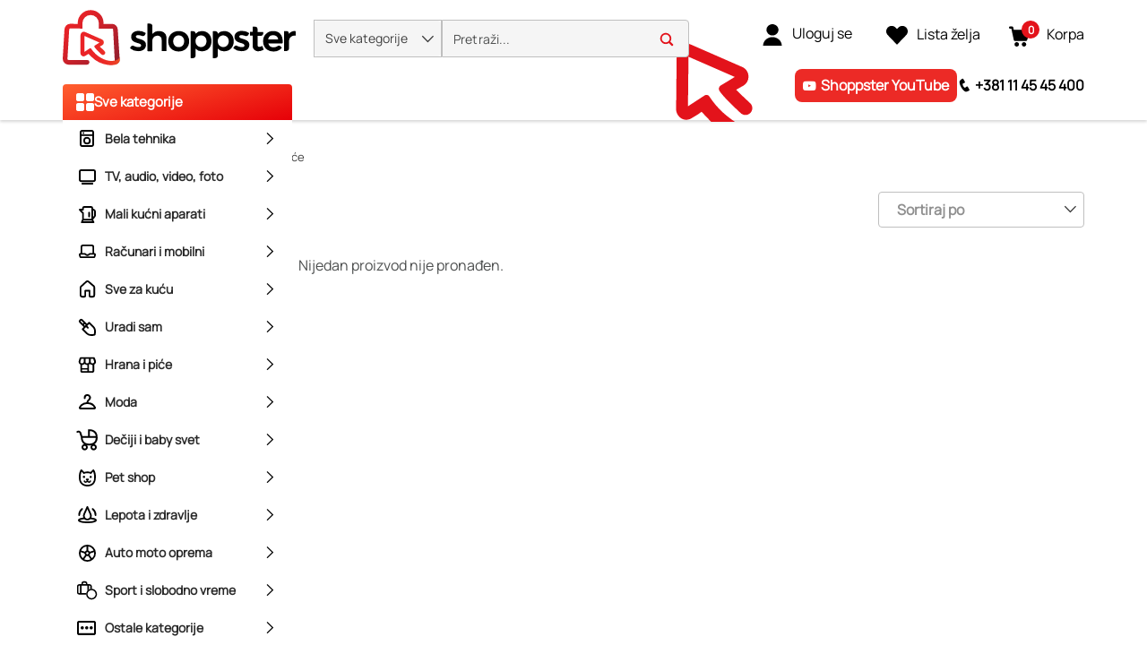

--- FILE ---
content_type: text/html; charset=utf-8
request_url: https://www.shoppster.rs/einhell-sve-za-zbunje-i-drvece
body_size: 49405
content:
<!DOCTYPE html><html lang="sr" data-critters-container dir="ltr"><head>
    <meta charset="utf-8">
    <title>Einhell sve za žbunje i drveće</title>
    <base href="/">
    <link rel="preconnect" href="https://www.shoppster.com">
    <link rel="preconnect" href="https://www.google-analytics.com">

    <script>
      var ScarabQueue = ScarabQueue || [];
    </script>

    <meta name="viewport" content="width=device-width, initial-scale=1, user-scalable=no">
    <link rel="shortcut icon" type="image/x-icon" href="/favicon.ico">
    <link rel="apple-touch-icon" sizes="180x180" href="/apple-touch-icon.png">
    <link rel="icon" type="image/png" sizes="32x32" href="/favicon-32x32.png">
    <link rel="icon" type="image/png" sizes="16x16" href="/favicon-16x16.png">
    <link rel="manifest" href="/site.webmanifest">
    <link rel="mask-icon" href="/safari-pinned-tab.svg" color="#e3131b">
    <meta name="msapplication-TileColor" content="#ffffff">
    <meta name="theme-color" content="#ffffff">
    <link rel="manifest" href="manifest.webmanifest">
    <meta name="theme-color" content="#1976d2">
    <meta name="format-detection" content="telephone=no">
  <style>@charset "UTF-8";body{font-synthesis:none!important}@-webkit-keyframes icofont-spin{0%{-webkit-transform:rotate(0deg);transform:rotate(0)}to{-webkit-transform:rotate(360deg);transform:rotate(360deg)}}*,*:before,*:after{box-sizing:border-box}html{font-family:sans-serif;line-height:1.15;-webkit-text-size-adjust:100%;-webkit-tap-highlight-color:rgba(0,0,0,0)}body{margin:0;font-family:Manrope,Helvetica,sans-serif;font-size:1rem;font-weight:400;line-height:1.6;color:#4c4e4e;text-align:left;background-color:#fff}:root{--cx-spatial-base: .5rem;--cx-spatial-sm: calc(var(--cx-spatial-base) / 2);--cx-spatial-md: calc(2 * var(--cx-spatial-base));--cx-spatial-lg: calc(4 * var(--cx-spatial-base));--cx-spatial-xl: calc(8 * var(--cx-spatial-base))}:root{--cx-spinner-size: 40px}:root{--cx-color-background: #f4f4f4;--cx-color-text: #14293a;--cx-color-inverse: #ffffff;--cx-color-transparent: transparent;--cx-color-primary: #1f7bc0;--cx-color-secondary: #6c7079;--cx-color-success: #019a5f;--cx-color-info: #17a2b8;--cx-color-warning: #ffc107;--cx-color-danger: #db0002;--cx-color-light: #f1f1f1;--cx-color-dark: #6c7079;--cx-color-primary-accent: #055f9f;--cx-color-success-accent: #f0fbe4;--cx-color-danger-accent: #fff1f1;--cx-color-warning-accent: #fff5df;--cx-color-info-accent: #deeffe;--cx-color-medium: #d3d6db;--cx-color-background-dark: #212738;--cx-color-visual-focus: #6d9df7;--cx-color-background-focus: rgba(80, 176, 244, .1);--cx-color-border-focus: rgba(166, 204, 232, .6);--cx-page-width-max: 1140px;--cx-font-weight-light: 300;--cx-font-weight-normal: 400;--cx-font-weight-semi: 600;--cx-font-weight-bold: 700;--cx-text-transform: capitalize;--cx-direction: ltr;--cx-transition-duration: .5s;--cx-animation-duration: 1s;--cx-border-radius: 1em;--cx-buttons-border-radius: 2rem;--cx-buttons-border-width: 3px;--cx-border-style: solid}:root body{text-align:start}:root{--btf-delay: .3s;--btf-min-height: 100vh;--btf-margin-top: 100vh}:root{--cx-color-ghost: #f1f1f1;--cx-color-ghost-animation: rgba(255, 255, 255, .2);--cx-ghost-radius: 5px;--cx-ghost-margin: 10px}:root{--cx-popover-font-size: .875rem;--cx-popover-background: var(--cx-color-inverse);--cx-popover-min-width: 140px;--cx-popover-max-width: 280px;--cx-popover-border-width: 1px;--cx-popover-border-color: var(--cx-color-light);--cx-popover-border-radius: 5px;--cx-popover-arrow-width: 1rem;--cx-popover-arrow-height: .5rem;--cx-popover-arrow-color: var(--cx-popover-background);--cx-popover-z-index: 10;--cx-popover-box-shadow-color: rgba(0, 0, 0, .1)}:root{--cx-progress-button-radius: 24px;--cx-progress-button-border-width: 3px;--cx-progress-button-animation-time: 1s;--cx-progress-button-primary-color: var(--cx-color-primary);--cx-progress-button-secondary-color: var(--cx-color-inverse)}:root{--cx-spinner-radius: 120px;--cx-spinner-border-width: 15px;--cx-spinner-animation-time: 1s;--cx-spinner-primary-color: var(--cx-color-primary);--cx-spinner-secondary-color: var(--cx-color-light)}:root{--cx-transition-duration: .3s;--cx-split-gutter: 40px;--cx-active-view: 1}@media (max-width: 991.98px){:root{--cx-max-views: 1;--cx-split-gutter: 0px}}@media (min-width: 992px){:root{--cx-max-views: 2}}@font-face{font-family:Manrope;font-style:normal;font-display:swap;src:url(/assets/fonts/Manrope.woff2) format("woff2");font-size:24px}:root{--cx-color-background: #f5f5f5;--cx-color-text: #292929;--cx-color-inverse: #fff;--cx-color-transparent: transparent;--cx-color-primary: #e3131b;--cx-color-secondary: #fe6400;--cx-color-tertiary: #366ac4;--cx-color-success: #019a5f;--cx-color-info: #5389e6;--cx-color-warning: #ffb300;--cx-color-danger: #ff3100;--cx-color-light: #f5f5f5;--cx-color-dark: #292929;--cx-color-visual-focus: #5389e6;--cx-color-middle-grey: #4c4e4e;--cx-color-nav-dark: #0e0e0e;--cx-color-nav-grey: #a8a8a8;--cx-color-border-red: #eb0011;--cx-color-dark-hover: #e6e6e6;--cx-color-light-grey: #bfbfbf}
</style><style>@charset "UTF-8";.ng-select .ng-select-container{color:#333;background-color:#fff;border-radius:4px;border:1px solid #ccc;min-height:36px;align-items:center}.ng-select .ng-select-container:hover{box-shadow:0 1px #0000000f}.ng-select .ng-select-container .ng-value-container{align-items:center;padding-left:10px}.ng-select .ng-select-container .ng-value-container .ng-placeholder{color:#999}.ng-select.ng-select-single .ng-select-container{height:36px}.ng-select.ng-select-single .ng-select-container .ng-value-container .ng-input{top:5px;left:0;padding-left:10px;padding-right:50px}.ng-select .ng-arrow-wrapper{width:25px;padding-right:5px}.ng-select .ng-arrow-wrapper:hover .ng-arrow{border-top-color:#666}.ng-select .ng-arrow-wrapper .ng-arrow{border-color:#999 transparent transparent;border-style:solid;border-width:5px 5px 2.5px}body{font-synthesis:none!important}@font-face{font-family:IcoFont;font-weight:400;font-style:normal;font-display:swap;src:url(/assets/fonts/icofont.woff2) format("woff2"),url(/assets/fonts/icofont.woff) format("woff")}.icofont-thin-right:before{content:"\eaca"}.icofont-filter:before{content:"\ef29"}@-webkit-keyframes icofont-spin{0%{-webkit-transform:rotate(0deg);transform:rotate(0)}to{-webkit-transform:rotate(360deg);transform:rotate(360deg)}}*,*:before,*:after{box-sizing:border-box}html{font-family:sans-serif;line-height:1.15;-webkit-text-size-adjust:100%;-webkit-tap-highlight-color:rgba(0,0,0,0)}header,main,nav,section{display:block}body{margin:0;font-family:Manrope,Helvetica,sans-serif;font-size:1rem;font-weight:400;line-height:1.6;color:#4c4e4e;text-align:left;background-color:#fff}[tabindex="-1"]:focus:not(:focus-visible){outline:0!important}ul{margin-top:0;margin-bottom:1rem}ul ul{margin-bottom:0}a{color:#1f7bc0;text-decoration:none;background-color:transparent}a:hover{color:#14517e;text-decoration:underline}img{vertical-align:middle;border-style:none}svg{overflow:hidden;vertical-align:middle}label{display:inline-block;margin-bottom:.375rem}button{border-radius:0}button:focus:not(:focus-visible){outline:0}input,button{margin:0;font-family:inherit;font-size:inherit;line-height:inherit}button,input{overflow:visible}button{text-transform:none}[role=button]{cursor:pointer}button{-webkit-appearance:button}button:not(:disabled){cursor:pointer}button::-moz-focus-inner{padding:0;border-style:none}[type=search]{outline-offset:-2px;-webkit-appearance:none}[type=search]::-webkit-search-decoration{-webkit-appearance:none}.list-unstyled{padding-left:0;list-style:none}.container{width:100%;padding-right:15px;padding-left:15px;margin-right:auto;margin-left:auto}@media (min-width: 992px){.container{max-width:990px}}@media (min-width: 1200px){.container{max-width:1170px}}@media (min-width: 1400px){.container{max-width:1350px}}@media (min-width: 1700px){.container{max-width:1630px}}.d-inline-flex{display:inline-flex!important}@media (min-width: 992px){.d-lg-none{display:none!important}}.align-items-center{align-items:center!important}@supports (position: sticky){.sticky-top{position:sticky;top:0;z-index:1020}}.mb-0{margin-bottom:0!important}.ml-auto{margin-left:auto!important}@media (min-width: 1200px){.mb-xl-0{margin-bottom:0!important}}.text-nowrap{white-space:nowrap!important}.text-uppercase{text-transform:uppercase!important}:root{--cx-spatial-base: .5rem;--cx-spatial-sm: calc(var(--cx-spatial-base) / 2);--cx-spatial-md: calc(2 * var(--cx-spatial-base));--cx-spatial-lg: calc(4 * var(--cx-spatial-base));--cx-spatial-xl: calc(8 * var(--cx-spatial-base))}.btn{display:inline-block;font-weight:"normal";color:#14293a;text-align:center;vertical-align:middle;-webkit-user-select:none;user-select:none;background-color:transparent;border:1px solid transparent;padding:14px .75rem;font-size:1rem;line-height:1.5;border-radius:.25rem;transition:color .15s ease-in-out,background-color .15s ease-in-out,border-color .15s ease-in-out,box-shadow .15s ease-in-out}@media (prefers-reduced-motion: reduce){.btn{transition:none}}.btn:hover{color:#14293a;text-decoration:none}.btn:focus{outline:0;box-shadow:0 0 0 .2rem #1f7bc040}.btn:disabled{opacity:.65}.btn:not(:disabled):not(.disabled){cursor:pointer}button:focus{outline:none}.btn{font-size:1.188rem;font-weight:var(--cx-font-weight-bold);text-transform:var(--cx-text-transform);line-height:1;padding:12px 24px;min-height:48px;min-width:48px;border-radius:var(--cx-buttons-border-radius)}button:focus,.btn:focus{outline-style:solid;outline-color:var(--cx-color-visual-focus);outline-width:var(--cx-visual-focus-width, 2px);outline-offset:4px;transition:none}label{display:block}.ng-select .ng-arrow-wrapper .ng-arrow,.ng-select.ng-select-single .ng-arrow-wrapper .ng-arrow{border-color:var(--cx-color-text) transparent transparent;border-style:solid;border-width:5px 5px 2.5px}.ng-select .ng-select-container,.ng-select.ng-select-single .ng-select-container{padding:.6875rem 0;line-height:1.6;height:unset}.ng-select .ng-select-container .ng-value-container,.ng-select.ng-select-single .ng-select-container .ng-value-container{padding-inline-start:10px}.ng-select .ng-arrow-wrapper{padding-inline-end:5px}input:focus{outline-style:solid;outline-color:var(--cx-color-visual-focus);outline-width:var(--cx-visual-focus-width, 2px);outline-offset:4px;transition:none}.ng-select .ng-select-container .ng-value-container .ng-placeholder{color:var(--cx-color-secondary)}a,a:hover{color:var(--cx-color-primary)}@media (max-width: 575.98px){a{min-height:48px;min-width:48px;display:block}}.cx-page-section{padding-top:60px}:root{--cx-spinner-size: 40px}:root{--cx-color-background: #f4f4f4;--cx-color-text: #14293a;--cx-color-inverse: #ffffff;--cx-color-transparent: transparent;--cx-color-primary: #1f7bc0;--cx-color-secondary: #6c7079;--cx-color-success: #019a5f;--cx-color-info: #17a2b8;--cx-color-warning: #ffc107;--cx-color-danger: #db0002;--cx-color-light: #f1f1f1;--cx-color-dark: #6c7079;--cx-color-primary-accent: #055f9f;--cx-color-success-accent: #f0fbe4;--cx-color-danger-accent: #fff1f1;--cx-color-warning-accent: #fff5df;--cx-color-info-accent: #deeffe;--cx-color-medium: #d3d6db;--cx-color-background-dark: #212738;--cx-color-visual-focus: #6d9df7;--cx-color-background-focus: rgba(80, 176, 244, .1);--cx-color-border-focus: rgba(166, 204, 232, .6);--cx-page-width-max: 1140px;--cx-font-weight-light: 300;--cx-font-weight-normal: 400;--cx-font-weight-semi: 600;--cx-font-weight-bold: 700;--cx-text-transform: capitalize;--cx-direction: ltr;--cx-transition-duration: .5s;--cx-animation-duration: 1s;--cx-border-radius: 1em;--cx-buttons-border-radius: 2rem;--cx-buttons-border-width: 3px;--cx-border-style: solid}:root body{text-align:start}:root{--btf-delay: .3s;--btf-min-height: 100vh;--btf-margin-top: 100vh}cx-page-layout cx-page-slot{transition:margin-top 0s,min-height 0s;transition-delay:var(--btf-delay);min-height:initial;margin-top:initial}:root{--cx-color-ghost: #f1f1f1;--cx-color-ghost-animation: rgba(255, 255, 255, .2);--cx-ghost-radius: 5px;--cx-ghost-margin: 10px}cx-page-layout{display:block;width:100%}cx-page-layout cx-page-slot{display:flex;flex-wrap:wrap;justify-content:center;flex:1 1 var(--cx-flex-basis, 100%)}cx-page-layout cx-page-slot>*{flex:1 1 var(--cx-flex-basis, 100%)}cx-page-slot{display:block}cx-global-message{position:sticky;display:block;top:0;z-index:2}cx-icon,.cx-icon{align-self:center;line-height:normal}:root{--cx-popover-font-size: .875rem;--cx-popover-background: var(--cx-color-inverse);--cx-popover-min-width: 140px;--cx-popover-max-width: 280px;--cx-popover-border-width: 1px;--cx-popover-border-color: var(--cx-color-light);--cx-popover-border-radius: 5px;--cx-popover-arrow-width: 1rem;--cx-popover-arrow-height: .5rem;--cx-popover-arrow-color: var(--cx-popover-background);--cx-popover-z-index: 10;--cx-popover-box-shadow-color: rgba(0, 0, 0, .1)}:root{--cx-progress-button-radius: 24px;--cx-progress-button-border-width: 3px;--cx-progress-button-animation-time: 1s;--cx-progress-button-primary-color: var(--cx-color-primary);--cx-progress-button-secondary-color: var(--cx-color-inverse)}:root{--cx-spinner-radius: 120px;--cx-spinner-border-width: 15px;--cx-spinner-animation-time: 1s;--cx-spinner-primary-color: var(--cx-color-primary);--cx-spinner-secondary-color: var(--cx-color-light)}header{background-color:var(--cx-color-light);color:var(--cx-color-inverse)}@media (min-width: 992px){header{background:linear-gradient(to top,var(--cx-color-background-dark) 67px,var(--cx-color-light) 0)}}header .header{max-width:var(--cx-page-width-max);margin:auto;display:flex;flex-wrap:wrap}@media (min-width: 992px){header .header{padding:0 10px}}header .header>*{align-self:center;display:block;flex:none}header .NavigationBar{flex:100%;min-height:67px}@media (max-width: 991.98px){header .NavigationBar{background-color:var(--cx-color-background)}}cx-skip-link{position:fixed;display:flex;justify-content:center;top:-100%;z-index:11;width:100%;height:100%;background-color:#0000;transition:top 0s .3s ease,background-color .3s ease}cx-skip-link>div{display:contents}cx-skip-link:focus-within{top:0;background-color:#00000080;transition:background-color .3s ease}:root{--cx-transition-duration: .3s;--cx-split-gutter: 40px;--cx-active-view: 1}@media (max-width: 991.98px){:root{--cx-max-views: 1;--cx-split-gutter: 0px}}@media (min-width: 992px){:root{--cx-max-views: 2}}.icon{display:inline-block;width:1em;height:1em;stroke-width:0;stroke:currentColor;fill:currentColor}div a{font-size:16px;min-height:fit-content;color:#292929}@media (max-width: 575.98px){div a{font-size:14px}}ul{padding-inline-start:20px}.btn{font-size:16px;line-height:19px;font-weight:900;letter-spacing:.16px}input:focus{outline:none}ng-select:focus{outline:none}ung-storefront{display:flex;flex-direction:column;min-height:100vh}ung-storefront:focus{outline:none}ung-storefront main{outline:none}.btn{width:100%;height:48px;line-height:48px;padding:0 30px;border-radius:4px;text-transform:initial;min-height:initial}.btn:focus,.btn:focus-visible{box-shadow:none}.ng-select,.ng-select.ng-select-single{font-size:16px;line-height:40px;font-weight:600;color:#292929;min-width:200px}@media (max-width: 991.98px){.ng-select,.ng-select.ng-select-single{font-size:14px}}.ng-select .ng-select-container,.ng-select.ng-select-single .ng-select-container{height:40px;line-height:38px;border:1px solid #bfbfbf;padding:0}.ng-select .ng-select-container .ng-value-container,.ng-select.ng-select-single .ng-select-container .ng-value-container{padding-left:20px}@media (max-width: 991.98px){.ng-select .ng-select-container .ng-value-container,.ng-select.ng-select-single .ng-select-container .ng-value-container{padding-left:15px}}.ng-select .ng-select-container .ng-value-container .ng-input,.ng-select.ng-select-single .ng-select-container .ng-value-container .ng-input{display:none}.ng-select .ng-select-container .ng-value-container .ng-placeholder,.ng-select.ng-select-single .ng-select-container .ng-value-container .ng-placeholder{color:#909090}.ng-select .ng-arrow-wrapper,.ng-select.ng-select-single .ng-arrow-wrapper{font-family:IcoFont!important;font-size:20px;font-weight:700}.ng-select .ng-arrow-wrapper .ng-arrow,.ng-select.ng-select-single .ng-arrow-wrapper .ng-arrow{border:none}.ng-select .ng-arrow-wrapper:before,.ng-select.ng-select-single .ng-arrow-wrapper:before{content:"\eac8"}cx-global-message{background:#f7f8f9;height:0;z-index:50}cx-global-message>div{background:#f7f8f9;box-shadow:0 0 6px #00000029}cx-global-message>div:empty{display:none}@media (max-width: 575.98px){.searchbox{overflow-x:hidden}}cx-page-layout.FilteredListPageTemplate{display:grid;grid-template-columns:1fr 4fr;grid-template-areas:"breadcrumb breadcrumb" "facet banner" "facet products"}@media (min-width: 576px){cx-page-layout.FilteredListPageTemplate{width:100%;padding-right:15px;padding-left:15px;margin-right:auto;margin-left:auto}}@media (min-width: 576px) and (min-width: 992px){cx-page-layout.FilteredListPageTemplate{max-width:990px}}@media (min-width: 576px) and (min-width: 1200px){cx-page-layout.FilteredListPageTemplate{max-width:1170px}}@media (min-width: 576px) and (min-width: 1400px){cx-page-layout.FilteredListPageTemplate{max-width:1350px}}@media (min-width: 576px) and (min-width: 1700px){cx-page-layout.FilteredListPageTemplate{max-width:1630px}}@media (max-width: 991.98px){cx-page-layout.FilteredListPageTemplate{grid-template-columns:1fr;grid-template-areas:"breadcrumb" "banner" "products"}cx-page-layout.FilteredListPageTemplate .container{padding-left:10px;padding-right:10px}}@media (max-width: 991.98px){cx-page-layout.FilteredListPageTemplate ung-breadcrumb{padding-left:10px;padding-right:10px;overflow-x:scroll}}cx-page-layout.FilteredListPageTemplate cx-page-slot.BottomHeaderSlot{grid-area:breadcrumb;grid-row-start:1;grid-column-start:1;grid-column-end:3}@media (max-width: 991.98px){cx-page-layout.FilteredListPageTemplate cx-page-slot.BottomHeaderSlot{margin-top:50px}}cx-page-layout.FilteredListPageTemplate cx-page-slot.ProductLeftRefinements{grid-area:facets;grid-column-start:1;grid-row-start:2;grid-row-end:6;grid-column-end:1}@media (max-width: 991.98px){cx-page-layout.FilteredListPageTemplate cx-page-slot.ProductLeftRefinements{grid-row-start:4;grid-row-end:4}}cx-page-layout.FilteredListPageTemplate cx-page-slot.Section2{grid-area:banner;padding-left:15px;padding-right:15px;grid-column-start:2;grid-column-end:2;grid-row-start:2;display:flex;justify-content:start;overflow:auto}@media (max-width: 991.98px){cx-page-layout.FilteredListPageTemplate cx-page-slot.Section2{grid-column:1/13}}cx-page-layout.FilteredListPageTemplate cx-page-slot.FilteredSearchResultsList{grid-area:products;grid-column-start:2;grid-row-start:3;grid-row-end:3;grid-column-end:2}@media (max-width: 991.98px){cx-page-layout.FilteredListPageTemplate cx-page-slot.FilteredSearchResultsList{grid-column:1/13;overflow:clip}}@font-face{font-family:Manrope;font-style:normal;font-display:swap;src:url(/assets/fonts/Manrope.woff2) format("woff2");font-size:24px}@font-face{font-family:IcoFont;font-weight:400;font-style:normal;font-display:swap;src:url(/assets/fonts/icofont.woff2) format("woff2"),url(/assets/fonts/icofont.woff) format("woff")}.shown{transition:height .4s ease,opacity 10ms ease;display:block;height:revert-layer;opacity:1;margin-top:inherit;transform:none!important;will-change:auto!important}:root{--cx-color-background: #f5f5f5;--cx-color-text: #292929;--cx-color-inverse: #fff;--cx-color-transparent: transparent;--cx-color-primary: #e3131b;--cx-color-secondary: #fe6400;--cx-color-tertiary: #366ac4;--cx-color-success: #019a5f;--cx-color-info: #5389e6;--cx-color-warning: #ffb300;--cx-color-danger: #ff3100;--cx-color-light: #f5f5f5;--cx-color-dark: #292929;--cx-color-visual-focus: #5389e6;--cx-color-middle-grey: #4c4e4e;--cx-color-nav-dark: #0e0e0e;--cx-color-nav-grey: #a8a8a8;--cx-color-border-red: #eb0011;--cx-color-dark-hover: #e6e6e6;--cx-color-light-grey: #bfbfbf}
</style><link rel="stylesheet" href="styles-7OKSHORX.css" media="print" onload="this.media='all'"><noscript><link rel="stylesheet" href="styles-7OKSHORX.css" media="all"></noscript><link rel="modulepreload" href="chunk-A6DPN4Q5.js"><link rel="modulepreload" href="chunk-R2RNFNQH.js"><link rel="modulepreload" href="chunk-QNOPI4TD.js"><link rel="modulepreload" href="chunk-SEF4J6HP.js"><link rel="modulepreload" href="chunk-4AVHKNVV.js"><link rel="modulepreload" href="chunk-MXYEIGMO.js"><link rel="modulepreload" href="chunk-KZHLSO4Z.js"><link rel="modulepreload" href="chunk-4FOGXOS4.js"><link rel="modulepreload" href="chunk-KFDBVKD7.js"><link rel="modulepreload" href="chunk-YYO6URTN.js"><link rel="modulepreload" href="chunk-W5QUOYDC.js"><link rel="modulepreload" href="chunk-LALQU4UJ.js"><link rel="modulepreload" href="chunk-P7JEWZOJ.js"><link rel="modulepreload" href="chunk-WHHBHAVE.js"><link rel="modulepreload" href="chunk-EB65PSXE.js"><link rel="modulepreload" href="chunk-7RP4EXDP.js"><link rel="modulepreload" href="chunk-FKPJMKGN.js"><link rel="modulepreload" href="chunk-FTZUD3UT.js"><link rel="modulepreload" href="chunk-XAWLHD3N.js"><link rel="modulepreload" href="chunk-J6BWAYAR.js"><link rel="modulepreload" href="chunk-YJGHU5X2.js"><link rel="modulepreload" href="chunk-SUVHRRZC.js"><link rel="modulepreload" href="chunk-ISS7ZSNT.js"><link rel="modulepreload" href="chunk-RUJ3TWW4.js"><link rel="modulepreload" href="chunk-V6N2RAOB.js"><link rel="modulepreload" href="chunk-2UTEB7ZJ.js"><link rel="modulepreload" href="chunk-NRPD33HU.js"><link rel="modulepreload" href="chunk-BTSPQQ3I.js"><link rel="modulepreload" href="chunk-3MHLVQ6A.js"><link rel="modulepreload" href="chunk-QHVC3D2Q.js"><link rel="modulepreload" href="chunk-WQV3IIJW.js"><link rel="modulepreload" href="chunk-7I7XUJZR.js"><link rel="modulepreload" href="chunk-HQ4NYATI.js"><link rel="modulepreload" href="chunk-EUKOFVYZ.js"><link rel="modulepreload" href="chunk-7V2LG7KD.js"><link rel="modulepreload" href="chunk-YPKNUVZP.js"><link rel="modulepreload" href="chunk-WWPJ7YLZ.js"><link rel="modulepreload" href="chunk-5ODKI4F3.js"><link rel="modulepreload" href="chunk-RJAOOK4B.js"><link rel="modulepreload" href="chunk-RWZATZZH.js"><link rel="modulepreload" href="chunk-BCY6WP7L.js"><link rel="modulepreload" href="chunk-ADIVAA3A.js"><link rel="modulepreload" href="chunk-KJ5O2ZW3.js"><link rel="modulepreload" href="chunk-AFJQ2OVS.js"><link rel="modulepreload" href="chunk-AYKNJVXN.js"><link rel="modulepreload" href="chunk-LVHXNWE6.js"><link rel="modulepreload" href="chunk-OVXLCTQU.js"><link rel="modulepreload" href="chunk-GASUMTDO.js"><link rel="modulepreload" href="chunk-COQB55NO.js"><link rel="modulepreload" href="chunk-2N3PILJM.js"><link rel="modulepreload" href="chunk-OS4AKEIB.js"><link rel="modulepreload" href="chunk-RG2MSRAC.js"><link rel="modulepreload" href="chunk-P5BXSQZS.js"><link rel="modulepreload" href="chunk-WH65WPTF.js"><link rel="modulepreload" href="chunk-YV2WETIX.js"><link rel="modulepreload" href="chunk-NX5DNB3O.js"><link rel="modulepreload" href="chunk-UXGA4EKZ.js"><link rel="modulepreload" href="chunk-QN7KT4PW.js"><link rel="modulepreload" href="chunk-QONIN3JY.js"><link rel="modulepreload" href="chunk-5ALRM4CP.js"><link rel="modulepreload" href="chunk-Q5GHJFHD.js"><link rel="modulepreload" href="chunk-UIZFVDCC.js"><link rel="modulepreload" href="chunk-HNPQDZV5.js"><link rel="modulepreload" href="chunk-OGKZ2WYT.js"><link rel="modulepreload" href="chunk-MB7FHPP4.js"><link rel="modulepreload" href="chunk-5KQ4XRD5.js"><link rel="modulepreload" href="chunk-SECHZ725.js"><link rel="modulepreload" href="chunk-TYP3GOWR.js"><link rel="modulepreload" href="chunk-H5DF4UQU.js"><link rel="modulepreload" href="chunk-3J3NLLV6.js"><link rel="modulepreload" href="chunk-6EHXDK2X.js"><link rel="modulepreload" href="chunk-2YIFGEPQ.js"><link rel="modulepreload" href="chunk-OYRHKVBL.js"><link rel="modulepreload" href="chunk-L64YOH2F.js"><link rel="modulepreload" href="chunk-NF3DO25X.js"><link rel="modulepreload" href="chunk-2WXDLZGY.js"><link rel="modulepreload" href="chunk-JNMMTEKS.js"><link rel="modulepreload" href="chunk-MRNV7QF5.js"><link rel="modulepreload" href="chunk-ZZQ4MMHY.js"><link rel="modulepreload" href="chunk-Y36GNMI5.js"><link rel="modulepreload" href="chunk-2QZKEM5I.js"><link rel="modulepreload" href="chunk-73XKEUTZ.js"><link rel="modulepreload" href="chunk-THJ2NQZT.js"><link rel="modulepreload" href="chunk-NE6JRDPF.js"><link rel="modulepreload" href="chunk-D36PMGBQ.js"><link rel="modulepreload" href="chunk-YCEVSX5I.js"><link rel="modulepreload" href="chunk-B6YUTOCE.js"><link rel="modulepreload" href="chunk-4Q5UYDSH.js"><link rel="modulepreload" href="chunk-DQB5TK2C.js"><link rel="modulepreload" href="chunk-QK3SOKNB.js"><link rel="modulepreload" href="chunk-CVN5C3V2.js"><link rel="modulepreload" href="chunk-D2SUUNNS.js"><link rel="modulepreload" href="chunk-YQTHBKPB.js"><link rel="modulepreload" href="chunk-NNFWVBAB.js"><link rel="modulepreload" href="chunk-7FTLQDNK.js"><link rel="modulepreload" href="chunk-6EATMWVP.js"><style ng-app-id="ng">@keyframes _ngcontent-ng-c2988939968_fadeIn{0%{opacity:0}to{opacity:1}}.ung-storefront-footer[_ngcontent-ng-c2988939968]{z-index:3!important}@media (max-width: 991.98px){.sticky-top[_ngcontent-ng-c2988939968]:not(:has(.hidden)){max-height:106px}}</style><style ng-app-id="ng">@keyframes _ngcontent-ng-c3343514434_fadeIn{0%{opacity:0}to{opacity:1}}.d-none[_ngcontent-ng-c3343514434]{display:none}.header[_ngcontent-ng-c3343514434]{width:100%;margin-right:auto;margin-left:auto;display:grid;grid-template-rows:auto auto;align-content:start;background-color:#fff;padding:0 15px;min-height:65px}@media (min-width: 992px){.header[_ngcontent-ng-c3343514434]{max-width:990px}}@media (min-width: 1200px){.header[_ngcontent-ng-c3343514434]{max-width:1170px}}@media (min-width: 1400px){.header[_ngcontent-ng-c3343514434]{max-width:1350px}}@media (min-width: 1700px){.header[_ngcontent-ng-c3343514434]{max-width:1630px}}.header[_ngcontent-ng-c3343514434]   .row-1[_ngcontent-ng-c3343514434]{display:grid;grid-template-columns:auto 1fr auto auto auto;align-items:center;gap:5px;max-height:45px}@media (max-width: 991.98px){.header[_ngcontent-ng-c3343514434]   .row-1[_ngcontent-ng-c3343514434]{grid-template-columns:25px 150px minmax(180px,510px) 30px 40px 40px}}@media (min-width: 576px) and (max-width: 991.98px){.header[_ngcontent-ng-c3343514434]   .row-1[_ngcontent-ng-c3343514434]{gap:0}.header[_ngcontent-ng-c3343514434]   .row-1[_ngcontent-ng-c3343514434]   .logo[_ngcontent-ng-c3343514434]{margin-right:10px;margin-left:10px}.header[_ngcontent-ng-c3343514434]   .row-1[_ngcontent-ng-c3343514434]   .search-container[_ngcontent-ng-c3343514434]{margin-right:10px}}@media (max-width: 575.98px){.header[_ngcontent-ng-c3343514434]   .row-1[_ngcontent-ng-c3343514434]{grid-template-columns:auto 1fr auto 40px auto}}.header[_ngcontent-ng-c3343514434]   .desktop-row-1[_ngcontent-ng-c3343514434]{display:grid;align-items:center}@media (min-width: 992px){.header[_ngcontent-ng-c3343514434]   .desktop-row-1[_ngcontent-ng-c3343514434]{grid-template-columns:1fr 7fr 142px 143px 116px}}@media (max-width: 1199.98px){.header[_ngcontent-ng-c3343514434]   .desktop-row-1[_ngcontent-ng-c3343514434]{grid-template-columns:auto 1fr 40px auto 40px}}.header[_ngcontent-ng-c3343514434]   .desktop-row-2[_ngcontent-ng-c3343514434]{display:grid;grid-template-columns:256px auto auto}.header[_ngcontent-ng-c3343514434]   .desktop-row-2[_ngcontent-ng-c3343514434]   .header-paragraph-container[_ngcontent-ng-c3343514434]{align-content:center}@media (max-width: 1199.98px){.header[_ngcontent-ng-c3343514434]   .desktop-row-2[_ngcontent-ng-c3343514434]   .header-paragraph-container[_ngcontent-ng-c3343514434]{display:none}}.header[_ngcontent-ng-c3343514434]   .desktop-row-2[_ngcontent-ng-c3343514434]   .NavigationBar[_ngcontent-ng-c3343514434]{min-height:auto;grid-column-start:1}.header[_ngcontent-ng-c3343514434]   .login[_ngcontent-ng-c3343514434], .header[_ngcontent-ng-c3343514434]   .wishlist[_ngcontent-ng-c3343514434], .header[_ngcontent-ng-c3343514434]   .addtocart[_ngcontent-ng-c3343514434]{position:relative;text-align:right}@media (max-width: 991.98px){.header[_ngcontent-ng-c3343514434]   .login[_ngcontent-ng-c3343514434], .header[_ngcontent-ng-c3343514434]   .wishlist[_ngcontent-ng-c3343514434], .header[_ngcontent-ng-c3343514434]   .addtocart[_ngcontent-ng-c3343514434]{display:flex;justify-content:center}}.row-2[_ngcontent-ng-c3343514434]   .search-container[_ngcontent-ng-c3343514434]{display:flex;max-width:100%;min-height:62px}.row-2[_ngcontent-ng-c3343514434]   .search-container[_ngcontent-ng-c3343514434]:has(div.hidden){min-height:auto}header[_ngcontent-ng-c3343514434]{position:sticky;top:0;left:0;right:0;background:#fff;outline:none;box-shadow:0 2px 3px #00000029}@media (max-width: 991.98px){header[_ngcontent-ng-c3343514434]{box-shadow:none}}header.is-expanded[_ngcontent-ng-c3343514434]:after{z-index:25;background-color:#292929}[_nghost-ng-c3343514434]     header.is-expanded .navigation{position:fixed;width:300px;min-height:117px;z-index:30;top:0;left:0;bottom:0;overflow:hidden;background-color:#fff}[_nghost-ng-c3343514434]     header.is-expanded .navigation .SiteLogin{height:50px;background-color:#e3131b;align-content:center}[_nghost-ng-c3343514434]     header.is-expanded .navigation .SiteLogin .HeaderLinks{display:none}[_nghost-ng-c3343514434]     header.is-expanded .navigation .SiteLogin .mini-login__icon{display:none}[_nghost-ng-c3343514434]     header.is-expanded .navigation .SiteLogin .mini-login__link-name, [_nghost-ng-c3343514434]     header.is-expanded .navigation .SiteLogin .mini-login__logged-in-info, [_nghost-ng-c3343514434]     header.is-expanded .navigation .SiteLogin .mini-login__greeting{display:block;color:#fff;font-size:18px;padding:0 10px;font-weight:700;margin-top:10px}[_nghost-ng-c3343514434]     header.is-expanded .navigation .SiteLinks{background-color:#fff}@media (max-width: 991.98px){[_nghost-ng-c3343514434]     .header-paragraph{padding-left:0!important;padding-right:0!important}}</style><style ng-app-id="ng">@keyframes _ngcontent-ng-c1027940435_fadeIn{0%{opacity:0}to{opacity:1}}.logo-container[_ngcontent-ng-c1027940435]   img[_ngcontent-ng-c1027940435]{margin-top:8px}@media (min-width: 576px) and (max-width: 991.98px){.logo-container[_ngcontent-ng-c1027940435]   img[_ngcontent-ng-c1027940435]{width:100%;margin-top:0}}@media (min-width: 360px) and (max-width: 575.98px){.logo-container[_ngcontent-ng-c1027940435]   img[_ngcontent-ng-c1027940435]{margin-top:0}}</style><style ng-app-id="ng">@keyframes _ngcontent-ng-c103277377_fadeIn{0%{opacity:0}to{opacity:1}}[_nghost-ng-c103277377]{z-index:10;display:block}@media (min-width: 576px){[_nghost-ng-c103277377]{position:relative;z-index:0}}[_nghost-ng-c103277377] > *[_ngcontent-ng-c103277377]{z-index:20}@media (min-width: 576px){[_nghost-ng-c103277377] > *[_ngcontent-ng-c103277377]{background-color:var(--cx-color-inverse);position:relative}}[_nghost-ng-c103277377]   a[_ngcontent-ng-c103277377], [_nghost-ng-c103277377]   .message[_ngcontent-ng-c103277377]{padding:6px 16px;color:currentColor;-webkit-user-select:none;user-select:none}[_nghost-ng-c103277377]   label[_ngcontent-ng-c103277377]{display:flex;align-content:stretch;margin:0;padding-top:6px;padding-inline-end:6px;padding-bottom:6px;padding-inline-start:10px}@media (min-width: 576px){[_nghost-ng-c103277377]   label[_ngcontent-ng-c103277377]{border:1px solid var(--cx-color-medium);width:27vw;min-width:300px;max-width:550px}[_nghost-ng-c103277377]   label.dirty[_ngcontent-ng-c103277377]   div.search-icon[_ngcontent-ng-c103277377]{display:none}}[_nghost-ng-c103277377]   label[_ngcontent-ng-c103277377]   input[_ngcontent-ng-c103277377]{background:none;border:none;outline:none;display:block;flex-basis:100%;height:35px;color:var(--cx-color-text);z-index:20}@media (max-width: 575.98px){[_nghost-ng-c103277377]   label[_ngcontent-ng-c103277377]   input[_ngcontent-ng-c103277377]{position:absolute;left:0;top:57px;width:100%;background-color:var(--cx-color-secondary);padding:6px 16px;height:48px;border-bottom:1px solid var(--cx-color-light)}}[_nghost-ng-c103277377]   label[_ngcontent-ng-c103277377]   input[_ngcontent-ng-c103277377]::-webkit-input-placeholder{color:currentColor}[_nghost-ng-c103277377]   label[_ngcontent-ng-c103277377]   input[_ngcontent-ng-c103277377]::-moz-placeholder{color:currentColor}[_nghost-ng-c103277377]   label[_ngcontent-ng-c103277377]   input[_ngcontent-ng-c103277377]:-moz-placeholder{color:currentColor}[_nghost-ng-c103277377]   label[_ngcontent-ng-c103277377]   input[_ngcontent-ng-c103277377]:-ms-input-placeholder{color:currentColor}[_nghost-ng-c103277377]   label[_ngcontent-ng-c103277377]:not(.dirty)   button.reset[_ngcontent-ng-c103277377]{display:none}[_nghost-ng-c103277377]   label[_ngcontent-ng-c103277377]   button[_ngcontent-ng-c103277377], [_nghost-ng-c103277377]   label[_ngcontent-ng-c103277377]   div.search-icon[_ngcontent-ng-c103277377]{flex-basis:48px;text-align:center;background:none;border:none;padding:6px;color:var(--cx-color-medium)}@media (max-width: 575.98px){[_nghost-ng-c103277377]   label[_ngcontent-ng-c103277377]   button[_ngcontent-ng-c103277377], [_nghost-ng-c103277377]   label[_ngcontent-ng-c103277377]   div.search-icon[_ngcontent-ng-c103277377]{color:var(--cx-color-primary);font-size:var(--cx-font-size, 1.563rem)}}[_nghost-ng-c103277377]   label[_ngcontent-ng-c103277377]   button.reset[_ngcontent-ng-c103277377]   cx-icon[_ngcontent-ng-c103277377]:before, [_nghost-ng-c103277377]   label[_ngcontent-ng-c103277377]   div.search-icon.reset[_ngcontent-ng-c103277377]   cx-icon[_ngcontent-ng-c103277377]:before{font-size:1.4rem}@media (max-width: 575.98px){[_nghost-ng-c103277377]   label[_ngcontent-ng-c103277377]   button.reset[_ngcontent-ng-c103277377]   cx-icon[_ngcontent-ng-c103277377], [_nghost-ng-c103277377]   label[_ngcontent-ng-c103277377]   div.search-icon.reset[_ngcontent-ng-c103277377]   cx-icon[_ngcontent-ng-c103277377]{position:relative;left:74px;z-index:20;top:52px;margin-top:0}}[_nghost-ng-c103277377]   .results[_ngcontent-ng-c103277377]{display:none;position:absolute;left:0;width:100%;color:#000;background-color:#fff;font-size:var(--cx-font-small, 1rem)}@media (max-width: 575.98px){[_nghost-ng-c103277377]   .results[_ngcontent-ng-c103277377]{top:105px;z-index:10}}[_nghost-ng-c103277377]   .results[_ngcontent-ng-c103277377]   a[_ngcontent-ng-c103277377]{text-decoration:none;cursor:pointer;font-weight:800}[_nghost-ng-c103277377]   .results[_ngcontent-ng-c103277377]   a[_ngcontent-ng-c103277377]   .highlight[_ngcontent-ng-c103277377], [_nghost-ng-c103277377]   .results[_ngcontent-ng-c103277377]   a[_ngcontent-ng-c103277377]   .search-results-highlight[_ngcontent-ng-c103277377]{font-weight:400;font-style:normal}[_nghost-ng-c103277377]   .results[_ngcontent-ng-c103277377]   a[_ngcontent-ng-c103277377]:hover, [_nghost-ng-c103277377]   .results[_ngcontent-ng-c103277377]   a[_ngcontent-ng-c103277377]:focus{background:var(--cx-color-light);color:currentColor}[_nghost-ng-c103277377]   .results[_ngcontent-ng-c103277377]   .suggestions[_ngcontent-ng-c103277377]{display:flex;flex-wrap:wrap;list-style:none;padding-inline-start:0;margin-bottom:0}[_nghost-ng-c103277377]   .results[_ngcontent-ng-c103277377]   .suggestions[_ngcontent-ng-c103277377]   li[_ngcontent-ng-c103277377], [_nghost-ng-c103277377]   .results[_ngcontent-ng-c103277377]   .suggestions[_ngcontent-ng-c103277377]   a[_ngcontent-ng-c103277377]{flex:100%;line-height:2rem;display:block}[_nghost-ng-c103277377]   .results[_ngcontent-ng-c103277377]   .recent-searches[_ngcontent-ng-c103277377]{display:flex;flex-wrap:wrap;list-style:none;padding-inline-start:0;margin-bottom:0;border-top:solid 1px var(--cx-color-light)}[_nghost-ng-c103277377]   .results[_ngcontent-ng-c103277377]   .recent-searches[_ngcontent-ng-c103277377]   li[_ngcontent-ng-c103277377], [_nghost-ng-c103277377]   .results[_ngcontent-ng-c103277377]   .recent-searches[_ngcontent-ng-c103277377]   a[_ngcontent-ng-c103277377]{flex:100%;line-height:2rem;display:block}[_nghost-ng-c103277377]   .results[_ngcontent-ng-c103277377]   .products[_ngcontent-ng-c103277377]{list-style:none;padding-inline-start:0;margin-bottom:0}@media (max-width: 575.98px){[_nghost-ng-c103277377]   .results[_ngcontent-ng-c103277377]   .products[_ngcontent-ng-c103277377]{display:none}}[_nghost-ng-c103277377]   .results[_ngcontent-ng-c103277377]   .products[_ngcontent-ng-c103277377]   a[_ngcontent-ng-c103277377]{display:grid;grid-column-gap:16px;border-top:solid 1px var(--cx-color-light)}[_nghost-ng-c103277377]   .results[_ngcontent-ng-c103277377]   .products[_ngcontent-ng-c103277377]   a.has-media[_ngcontent-ng-c103277377]{grid-template-columns:50px 1fr}[_nghost-ng-c103277377]   .results[_ngcontent-ng-c103277377]   .products[_ngcontent-ng-c103277377]   a[_ngcontent-ng-c103277377]   cx-media[_ngcontent-ng-c103277377]{grid-row:1/3}[_nghost-ng-c103277377]   .results[_ngcontent-ng-c103277377]   .products[_ngcontent-ng-c103277377]   a[_ngcontent-ng-c103277377]   div.name[_ngcontent-ng-c103277377]{text-overflow:ellipsis;font-size:inherit;font-weight:inherit;white-space:nowrap;overflow:hidden}[_nghost-ng-c103277377]   .results[_ngcontent-ng-c103277377]   .products[_ngcontent-ng-c103277377]   a[_ngcontent-ng-c103277377]   .price[_ngcontent-ng-c103277377]{font-weight:400}[_nghost-ng-c103277377]{display:flex}@media (min-width: 992px){[_nghost-ng-c103277377]{margin:10px 40px 0 20px}}@media (min-width: 576px) and (max-width: 991.98px){[_nghost-ng-c103277377]{min-height:60px;margin:0;align-items:center}}@media (max-width: 575.98px){[_nghost-ng-c103277377]{width:100%;margin-top:10px;margin-bottom:10px}}  body .icons{padding-right:10px}  body.searchbox-is-active.has-searchbox-results ung-searchbox .results{display:flex}  body.searchbox-is-active.has-searchbox-results header{z-index:100}@media (max-width: 575.98px){  body.searchbox-is-active.has-searchbox-results header{position:fixed}}@media (max-width: 575.98px){  body.searchbox-is-active.has-searchbox-results.body-no-scroll{overflow:hidden}}@media (min-width: 576px){[_nghost-ng-c103277377]{z-index:10}}@media (min-width: 576px){[_nghost-ng-c103277377]   label[_ngcontent-ng-c103277377]:not(.cxFeat_a11ySearchboxLabel){min-width:180px}}[_nghost-ng-c103277377]   .header__arrow[_ngcontent-ng-c103277377]{background:transparent;position:absolute;z-index:-1;color:#e3131b;font-family:Arial,Helvetica,sans-serif;right:-88px;font-size:170px;height:195px;width:130px;overflow:hidden;bottom:-72px;pointer-events:none}@media (max-width: 991.98px){[_nghost-ng-c103277377]   .header__arrow[_ngcontent-ng-c103277377]{display:none!important}}[_nghost-ng-c103277377]   .header__arrow[_ngcontent-ng-c103277377]   .icon-header-arrow[_ngcontent-ng-c103277377]{position:var(--cx-color-transparent);top:-30px}[_nghost-ng-c103277377]   .searchbar[_ngcontent-ng-c103277377]{width:100%;background:transparent}@media (max-width: 575.98px){[_nghost-ng-c103277377]   .searchbar[_ngcontent-ng-c103277377]{min-height:auto}}[_nghost-ng-c103277377]   .searchbar[_ngcontent-ng-c103277377]   .searchbox[_ngcontent-ng-c103277377]{overflow-y:hidden;width:100%;height:42px;padding:13px 12px;background:#fff;color:#414141;border-radius:0 4px 4px 0;border:1px solid #000;position:relative}@media (min-width: 576px){[_nghost-ng-c103277377]   .searchbar[_ngcontent-ng-c103277377]   .searchbox[_ngcontent-ng-c103277377]{max-width:none}}@media (max-width: 575.98px){[_nghost-ng-c103277377]   .searchbar[_ngcontent-ng-c103277377]   .searchbox[_ngcontent-ng-c103277377]{border-radius:4px}}[_nghost-ng-c103277377]   .searchbar[_ngcontent-ng-c103277377]   .searchbox--rounded[_ngcontent-ng-c103277377]{border-radius:0 4px 4px 0;background:#f5f5f5}@media (max-width: 575.98px){[_nghost-ng-c103277377]   .searchbar[_ngcontent-ng-c103277377]   .searchbox--rounded[_ngcontent-ng-c103277377]{border-radius:4px}}[_nghost-ng-c103277377]   .searchbar[_ngcontent-ng-c103277377]   .searchbox[_ngcontent-ng-c103277377]   input[_ngcontent-ng-c103277377]{position:relative;background-color:unset;padding:0;top:0;border-bottom:none;height:15px;font-size:14px;text-align:left;letter-spacing:.14px;color:#4c4e4e}@media (max-width: 991.98px){@supports (-webkit-touch-callout: none){[_nghost-ng-c103277377]   .searchbar[_ngcontent-ng-c103277377]   .searchbox[_ngcontent-ng-c103277377]   input[_ngcontent-ng-c103277377], [_nghost-ng-c103277377]   .searchbar[_ngcontent-ng-c103277377]   .searchbox[_ngcontent-ng-c103277377]   select[_ngcontent-ng-c103277377]{font-size:16px;transform:scale(.875);transform-origin:left top;height:-moz-fit-content;height:fit-content}}}[_nghost-ng-c103277377]   .searchbar[_ngcontent-ng-c103277377]   .searchbox[_ngcontent-ng-c103277377]   span[_ngcontent-ng-c103277377]{position:absolute;right:16px;z-index:20;color:#e3131b}[_nghost-ng-c103277377]   .searchbar[_ngcontent-ng-c103277377]   .searchbox[_ngcontent-ng-c103277377]   span.open[_ngcontent-ng-c103277377]{font-weight:700}[_nghost-ng-c103277377]   .searchbar[_ngcontent-ng-c103277377]   .searchbox.searchbox--rounded[_ngcontent-ng-c103277377]{border-radius:0 4px 4px 0;border:1px solid #bfbfbf}@media (max-width: 575.98px){[_nghost-ng-c103277377]   .searchbar[_ngcontent-ng-c103277377]   .searchbox.searchbox--rounded[_ngcontent-ng-c103277377]{border-radius:4px}}[_nghost-ng-c103277377]   .searchbar[_ngcontent-ng-c103277377]   .searchbox.dirty[_ngcontent-ng-c103277377]{border-radius:0 4px 0 0}@media (max-width: 575.98px){[_nghost-ng-c103277377]   .searchbar[_ngcontent-ng-c103277377]   .searchbox.dirty[_ngcontent-ng-c103277377]{border-radius:4px 4px 0 0}}[_nghost-ng-c103277377]   .searchbar[_ngcontent-ng-c103277377]   .searchbox.dirty[_ngcontent-ng-c103277377]   span.search[_ngcontent-ng-c103277377]{display:inline-block}[_nghost-ng-c103277377]   .searchbar[_ngcontent-ng-c103277377]   .searchbox.dirty[_ngcontent-ng-c103277377]   span.c-pointer[_ngcontent-ng-c103277377]{position:static;margin-left:8px}[_nghost-ng-c103277377]   .searchbar[_ngcontent-ng-c103277377]   .searchbox__icon[_ngcontent-ng-c103277377]{height:16px;width:16px;margin-top:-12px}[_nghost-ng-c103277377]   .results[_ngcontent-ng-c103277377]{top:unset;flex-flow:column;border-radius:0 0 4px 4px;box-shadow:0 6px 12px #00000029!important;z-index:100;max-height:70vh}[_nghost-ng-c103277377]   .results[_ngcontent-ng-c103277377]   a[_ngcontent-ng-c103277377]{padding:6px 13px 8px;font-size:14px;line-height:16px!important;font-weight:400;color:#4c4e4e;border-top:none!important}[_nghost-ng-c103277377]   .results[_ngcontent-ng-c103277377]   a[_ngcontent-ng-c103277377]:hover, [_nghost-ng-c103277377]   .results[_ngcontent-ng-c103277377]   a.active[_ngcontent-ng-c103277377]{background-color:#f5f5f5}[_nghost-ng-c103277377]   .results[_ngcontent-ng-c103277377]   a[_ngcontent-ng-c103277377]:invalid{background-color:#fff}@media (max-width: 575.98px){[_nghost-ng-c103277377]   .results[_ngcontent-ng-c103277377]{margin:0 15px;width:calc(100% - 30px)}}[_nghost-ng-c103277377]   .results[_ngcontent-ng-c103277377]   .suggestions[_ngcontent-ng-c103277377]{margin:10px 0}[_nghost-ng-c103277377]   .results[_ngcontent-ng-c103277377]   .categories[_ngcontent-ng-c103277377]{display:flex;flex-wrap:wrap;list-style:none;padding-inline-start:0;border-bottom:1px solid #d0d0d0}[_nghost-ng-c103277377]   .results[_ngcontent-ng-c103277377]   .categories[_ngcontent-ng-c103277377]   li[_ngcontent-ng-c103277377], [_nghost-ng-c103277377]   .results[_ngcontent-ng-c103277377]   .categories[_ngcontent-ng-c103277377]   a[_ngcontent-ng-c103277377]{flex:100%;line-height:2rem;display:block}[_nghost-ng-c103277377]   .results[_ngcontent-ng-c103277377]   .categories[_ngcontent-ng-c103277377]   .category[_ngcontent-ng-c103277377]{font-weight:700}[_nghost-ng-c103277377]   .results[_ngcontent-ng-c103277377]   .products[_ngcontent-ng-c103277377]{overflow:hidden;overflow-y:scroll;display:block;scrollbar-width:none;-ms-overflow-style:none}[_nghost-ng-c103277377]   .results[_ngcontent-ng-c103277377]   .products[_ngcontent-ng-c103277377]::-webkit-scrollbar{width:0!important}[_nghost-ng-c103277377]   .results[_ngcontent-ng-c103277377]   .products[_ngcontent-ng-c103277377]::-webkit-scrollbar{display:none}[_nghost-ng-c103277377]   .results[_ngcontent-ng-c103277377]   .products[_ngcontent-ng-c103277377]   [_ngcontent-ng-c103277377]::-webkit-scrollbar-track{background-color:transparent}[_nghost-ng-c103277377]   .results[_ngcontent-ng-c103277377]   .products[_ngcontent-ng-c103277377]   [_ngcontent-ng-c103277377]::-webkit-scrollbar{background-color:transparent}[_nghost-ng-c103277377]   .results[_ngcontent-ng-c103277377]   .products[_ngcontent-ng-c103277377]   [_ngcontent-ng-c103277377]::-webkit-scrollbar-thumb{background-color:transparent}[_nghost-ng-c103277377]   .results[_ngcontent-ng-c103277377]   .products[_ngcontent-ng-c103277377]   a[_ngcontent-ng-c103277377]{align-items:center;padding:0 0 0 13px}@media (max-width: 991.98px){[_nghost-ng-c103277377]   .results[_ngcontent-ng-c103277377]   .products[_ngcontent-ng-c103277377]   a[_ngcontent-ng-c103277377]{padding:5px 0 0 13px}}[_nghost-ng-c103277377]   .results[_ngcontent-ng-c103277377]   .products[_ngcontent-ng-c103277377]   a.has-media[_ngcontent-ng-c103277377]{grid-template-columns:90px 1fr;grid-template-rows:90px}@media (max-width: 575.98px){[_nghost-ng-c103277377]   .results[_ngcontent-ng-c103277377]   .products[_ngcontent-ng-c103277377]   a.has-media[_ngcontent-ng-c103277377]{grid-template-columns:70px 1fr;grid-template-rows:minmax(70px,66px);grid-column-gap:12px}}[_nghost-ng-c103277377]   .results[_ngcontent-ng-c103277377]   .products[_ngcontent-ng-c103277377]   a[_ngcontent-ng-c103277377]   ung-media[_ngcontent-ng-c103277377] {width:90px;height:90px}@media (max-width: 575.98px){[_nghost-ng-c103277377]   .results[_ngcontent-ng-c103277377]   .products[_ngcontent-ng-c103277377]   a[_ngcontent-ng-c103277377]   ung-media[_ngcontent-ng-c103277377] {width:70px;height:70px}}[_nghost-ng-c103277377]   .results[_ngcontent-ng-c103277377]   .products[_ngcontent-ng-c103277377]   a[_ngcontent-ng-c103277377]   ung-media[_ngcontent-ng-c103277377]  img{padding:10px;width:100%;height:100%}@media (max-width: 575.98px){[_nghost-ng-c103277377]   .results[_ngcontent-ng-c103277377]   .products[_ngcontent-ng-c103277377]   a[_ngcontent-ng-c103277377]   ung-media[_ngcontent-ng-c103277377]  img{padding:0}}[_nghost-ng-c103277377]   .results[_ngcontent-ng-c103277377]   .products[_ngcontent-ng-c103277377]   a[_ngcontent-ng-c103277377]   .name[_ngcontent-ng-c103277377]{font-size:14px;color:#292929;padding-top:10px}@media (max-width: 991.98px){[_nghost-ng-c103277377]   .results[_ngcontent-ng-c103277377]   .products[_ngcontent-ng-c103277377]   a[_ngcontent-ng-c103277377]   .name[_ngcontent-ng-c103277377]{margin-bottom:0}}@media (max-width: 575.98px){[_nghost-ng-c103277377]   .results[_ngcontent-ng-c103277377]   .products[_ngcontent-ng-c103277377]   a[_ngcontent-ng-c103277377]   .name[_ngcontent-ng-c103277377]{font-size:14px;line-height:16px;max-height:32px;overflow:hidden;padding-top:0}}[_nghost-ng-c103277377]   .category[_ngcontent-ng-c103277377]{height:42px;border-radius:4px 0 0 4px;background:#f5f5f5}[_nghost-ng-c103277377]   .category-name[_ngcontent-ng-c103277377]{height:42px;border:1px solid #000;border-radius:4px 0 0 4px;background:#fff;padding-inline:3px}[_nghost-ng-c103277377]   .category-text[_ngcontent-ng-c103277377]{padding-right:5px}@media (max-width: 575.98px){[_nghost-ng-c103277377]   .category[_ngcontent-ng-c103277377]{display:none}}[_nghost-ng-c103277377]   .category[_ngcontent-ng-c103277377]   ung-first-level-category-selector[_ngcontent-ng-c103277377]{background:transparent}[_ngcontent-ng-c103277377]::-webkit-search-decoration, [_ngcontent-ng-c103277377]::-webkit-search-cancel-button, [_ngcontent-ng-c103277377]::-webkit-search-results-button, [_ngcontent-ng-c103277377]::-webkit-search-results-decoration{display:none}.searchbox__icon[_ngcontent-ng-c103277377]{cursor:pointer}@media (max-width: 991.98px){[_nghost-ng-c103277377]     ung-image-wrapper ung-media .cloudflare-img{height:initial}}</style><style ng-app-id="ng">[_nghost-ng-c815791567]{color:#000;background:var(--cx-color-transparent);grid-column-start:3;grid-row-start:1;grid-column-end:3}@media (max-width: 575.98px){[_nghost-ng-c815791567]{margin:0}}@media (max-width: 1199.98px){[_nghost-ng-c815791567]{display:flex;justify-content:left}[_nghost-ng-c815791567]   a[_ngcontent-ng-c815791567]{margin:0}}@media (max-width: 991.98px){[_nghost-ng-c815791567]{display:flex;justify-content:center}[_nghost-ng-c815791567]   ung-mini-login[_ngcontent-ng-c815791567]   .mini-login__component[_ngcontent-ng-c815791567]{display:inline-block}}@media (max-width: 575.98px){[_nghost-ng-c815791567]{display:flex;margin:0;justify-content:center}[_nghost-ng-c815791567]   a[_ngcontent-ng-c815791567]{margin:0}}[_nghost-ng-c815791567]   cx-page-slot[_ngcontent-ng-c815791567]     ung-navigation-ui nav{width:100%}[_nghost-ng-c815791567]   cx-page-slot[_ngcontent-ng-c815791567]     ung-navigation-ui nav .footer__headline--desktop{padding:0!important;font-weight:700}[_nghost-ng-c815791567]   cx-page-slot[_ngcontent-ng-c815791567]     ung-navigation-ui nav .footer__headline--mobile{display:none}.mini-login__notification-count[_ngcontent-ng-c815791567]{cursor:pointer;position:absolute;top:-10px;left:15px;right:2px;color:#fff;font-weight:700;width:20px;height:20px;border-radius:50%;background-color:#e3131b;text-align:center;align-content:center;font-size:12px;padding:1px}@media (max-width: 575.98px){.mini-login__notification-count[_ngcontent-ng-c815791567]{top:-3px}}.mini-login__notification-count--large-number[_ngcontent-ng-c815791567]{width:25px;height:25px;top:-9px;right:-1px}@media (max-width: 575.98px){.mini-login__notification-count--large-number[_ngcontent-ng-c815791567]{top:-5px}}.mini-login__icon[_ngcontent-ng-c815791567]{position:relative;display:inline-block}.mini-login__icon[_ngcontent-ng-c815791567]   .icon-user[_ngcontent-ng-c815791567]{height:24px;width:24px}.mini-login__greeting[_ngcontent-ng-c815791567]{font-size:14px;display:block;margin-top:-5px;white-space:nowrap;text-align:right}.mini-login__logged-in-info[_ngcontent-ng-c815791567]{margin-left:12px}.mini-login__link[_ngcontent-ng-c815791567]{margin-left:6px}.mini-login__logged-in-info[_ngcontent-ng-c815791567], .mini-login__link[_ngcontent-ng-c815791567]{display:inline-block;color:#000}@media (max-width: 991.98px){.mini-login__logged-in-info[_ngcontent-ng-c815791567], .mini-login__link[_ngcontent-ng-c815791567]{min-width:25px;min-height:25px}}.mini-login__header-links[_ngcontent-ng-c815791567]{display:flex;justify-content:end}.mini-login__logged-in-info[_ngcontent-ng-c815791567]     h5{margin:0}.mini-login__link-my-account[_ngcontent-ng-c815791567], .mini-login__link[_ngcontent-ng-c815791567]{color:#000;text-decoration:none}.mini-login__link-my-account[_ngcontent-ng-c815791567]:hover   .mini-login__link-name[_ngcontent-ng-c815791567], .mini-login__link[_ngcontent-ng-c815791567]:hover   .mini-login__link-name[_ngcontent-ng-c815791567]{color:#e3131b}.mini-login__link-my-account[_ngcontent-ng-c815791567]{font-weight:700}@media (max-width: 1199.98px){.mini-login__link-name[_ngcontent-ng-c815791567], .mini-login__logged-in-info[_ngcontent-ng-c815791567]{display:none}}.mini-login__link-name[_ngcontent-ng-c815791567]{margin-left:10px}.mini-login__component[_ngcontent-ng-c815791567]{display:flex}@media (min-width: 1200px){.mini-login__component[_ngcontent-ng-c815791567]   .mini-login__icon[_ngcontent-ng-c815791567]{width:24px;display:inline-flex;margin-top:8px}}.mini-login__component[_ngcontent-ng-c815791567]:hover{cursor:pointer}.mini-login__component[_ngcontent-ng-c815791567]:hover   .mini-login__icon[_ngcontent-ng-c815791567]{position:relative}.mini-login__component[_ngcontent-ng-c815791567]:hover   .mini-login__icon[_ngcontent-ng-c815791567]:after{content:"";position:absolute;bottom:-35px;left:50%;height:35px;width:100px;transform:translate(-50%)}.mini-login__component[_ngcontent-ng-c815791567]:hover     .HeaderLinks .flyout .wrapper{display:block;left:0}  .HeaderLinks .flyout{position:relative}@media (min-width: 992px){  .HeaderLinks .flyout:focus-within nav:focus .wrapper{left:0}  .HeaderLinks .flyout nav:hover{overflow:visible!important}  .HeaderLinks .flyout nav:hover .wrapper{display:block}  .HeaderLinks .flyout nav:hover .footer__headline--desktop{position:relative;font-weight:700}  .HeaderLinks .flyout nav:hover .footer__headline--desktop:after{content:"";position:absolute;bottom:-35px;left:50%;height:35px;width:100px;transform:translate(-50%)}}  .HeaderLinks .flyout .wrapper{margin-left:50%!important;top:55px;transform:translate(-50%);border-left:1px solid rgba(0,0,0,.1607843137);transition:opacity .4s;position:absolute;margin-inline-start:-10px;border:1px solid #ccc;display:none;padding:15px 20px;background:#fff;z-index:40}  .HeaderLinks .flyout .wrapper cx-generic-link{display:flex;align-items:center;white-space:nowrap}  .HeaderLinks .flyout .wrapper cx-generic-link a{padding:5px 0;color:#000}  .HeaderLinks .flyout .wrapper cx-generic-link a:hover{color:#e3131b;text-decoration:none}  .HeaderLinks .flyout .wrapper:before{content:"";position:absolute;left:50%;transform:translate(-50%);top:-10px;width:0;height:0;border-left:11px solid transparent;border-right:11px solid transparent;border-bottom:11px solid #fff;clear:both;z-index:2}  .HeaderLinks .flyout .wrapper:after{content:"";position:absolute;left:50%;transform:translate(-50%);top:-12px;width:0;height:0;border-left:12px solid transparent;border-right:12px solid transparent;border-bottom:12px solid rgba(0,0,0,.1607843137);clear:both;z-index:1}</style><style ng-app-id="ng">[_nghost-ng-c3364861334]{margin:0 10px}@media (min-width: 1200px){[_nghost-ng-c3364861334]{margin-right:2px}}@media (max-width: 575.98px){[_nghost-ng-c3364861334]{margin:0}}.searchbox__icon[_ngcontent-ng-c3364861334]{color:#000;height:24px;width:24px}.mini-wishlist[_ngcontent-ng-c3364861334]{color:#000}.mini-wishlist__icon[_ngcontent-ng-c3364861334]{display:inline-block}.mini-wishlist__icon[_ngcontent-ng-c3364861334]   .icon-heart[_ngcontent-ng-c3364861334]{color:#000;height:24px;width:24px}.mini-wishlist__name[_ngcontent-ng-c3364861334]{margin-left:7px}@media (max-width: 1199.98px){.mini-wishlist__name[_ngcontent-ng-c3364861334]{display:none}}.mini-wishlist__link[_ngcontent-ng-c3364861334]{text-decoration:none;display:inline-block;color:#000;vertical-align:middle}.mini-wishlist__link[_ngcontent-ng-c3364861334]:hover   .mini-wishlist__name[_ngcontent-ng-c3364861334]{color:#e3131b}@media (max-width: 991.98px){.mini-wishlist__link[_ngcontent-ng-c3364861334]{min-width:25px;min-height:25px}}</style><style ng-app-id="ng">[_nghost-ng-c1155380868]{text-align:right;flex-grow:0}@media (max-width: 575.98px){[_nghost-ng-c1155380868]{grid-row-start:1;grid-row-end:1;text-align:left;height:26px;margin:0 10px 0 0}[_nghost-ng-c1155380868]:empty{margin:0}}.mini-cart__icon-cart[_ngcontent-ng-c1155380868], .mini-cart__link[_ngcontent-ng-c1155380868]{display:inline-block;color:#000;cursor:pointer}.mini-cart__icon-cart[_ngcontent-ng-c1155380868]{position:relative;color:#000}.mini-cart__icon-cart[_ngcontent-ng-c1155380868]   .icon-cart[_ngcontent-ng-c1155380868]{height:24px;width:24px}.mini-cart__count[_ngcontent-ng-c1155380868]{position:absolute;top:-3px;right:-10px;color:#fff;font-weight:700;width:20px;height:20px;border-radius:50%;background-color:#e3131b;text-align:center;font-size:12px;padding:1px}.mini-cart__count--lg[_ngcontent-ng-c1155380868]{top:-12px;width:27px;height:27px;line-height:27px;font-size:11px}.mini-cart__link[_ngcontent-ng-c1155380868]{vertical-align:middle;text-decoration:none}.mini-cart__link[_ngcontent-ng-c1155380868]:hover   .mini-cart__name[_ngcontent-ng-c1155380868]{color:#e3131b}@media (max-width: 991.98px){.mini-cart__link[_ngcontent-ng-c1155380868]{min-width:25px;min-height:25px}}.mini-cart__name[_ngcontent-ng-c1155380868]{margin-left:15px}@media (max-width: 1199.98px){.mini-cart__name[_ngcontent-ng-c1155380868]{display:none}}</style><style ng-app-id="ng">@keyframes _ngcontent-ng-c659706486_fadeIn{0%{opacity:0}to{opacity:1}}.main-navigation-wrapper[_ngcontent-ng-c659706486]{margin-top:17px!important}.main-navigation__button[_ngcontent-ng-c659706486]{width:256px;height:40px;display:flex;align-items:center;-moz-column-gap:13px;column-gap:13px;background:transparent linear-gradient(165deg,#ff5f2f,#e60008) 0 0 no-repeat padding-box;border-radius:4px 4px 0 0;font-size:15px;font-weight:700;color:#fff;margin:0;padding:8px 15px;cursor:pointer}.main-navigation__button-icon[_ngcontent-ng-c659706486]{width:20px;height:20px}</style><style ng-app-id="ng">@keyframes _ngcontent-ng-c3470222347_fadeIn{0%{opacity:0}to{opacity:1}}.ung-header-link-wrapper[_ngcontent-ng-c3470222347]{margin-top:15px!important}.ung-header-link__content[_ngcontent-ng-c3470222347]{display:inline-flex}@media (max-width: 991.98px){.ung-header-link__content[_ngcontent-ng-c3470222347]{display:block}}</style><style ng-app-id="ng">@keyframes _ngcontent-ng-c3988629632_fadeIn{0%{opacity:0}to{opacity:1}}.container[_ngcontent-ng-c3988629632]{color:#000}.header-paragraph[_ngcontent-ng-c3988629632]{display:flex;justify-content:flex-end;align-items:center}@media (max-width: 991.98px){.header-paragraph[_ngcontent-ng-c3988629632]{justify-content:space-between;padding-left:15px;padding-right:15px}}.header-paragraph[_ngcontent-ng-c3988629632]     a{display:inline}</style><style ng-app-id="ng">@keyframes _ngcontent-ng-c2374745307_fadeIn{0%{opacity:0}to{opacity:1}}.category-selector__category-label[_ngcontent-ng-c2374745307]{letter-spacing:.14px;color:#414141;font-weight:400}.category-selector__category-option[_ngcontent-ng-c2374745307]{font-size:.875rem;font-weight:400;color:#4c4e4e;line-height:16px}.ng-select.category-selector__dropdown[_ngcontent-ng-c2374745307]{min-width:80px;border:1px solid #bfbfbf;background:#fff}.ng-select.category-selector__dropdown.ng-select-opened[_ngcontent-ng-c2374745307]{border:1px solid #000}.ng-select.category-selector__dropdown.ng-select-opened[_ngcontent-ng-c2374745307]     .ng-select-container{border-radius:4px 0 0;background:#fff}.ng-select.category-selector__dropdown.ng-select-opened[_ngcontent-ng-c2374745307]     .ng-select-container   .ng-value-container{background:#fff}.ng-select.category-selector__dropdown.ng-select-opened[_ngcontent-ng-c2374745307]     .ng-select-container   .ng-value-container   .ng-placeholder{background:#fff}.ng-select.category-selector__dropdown[_ngcontent-ng-c2374745307]     .ng-select-container{background:#f5f5f5;font-size:.875rem;border:none;width:-moz-fit-content;width:fit-content}.ng-select.category-selector__dropdown[_ngcontent-ng-c2374745307]     .ng-select-container .ng-placeholder{color:#414141;font-weight:400}@media (min-width: 360px){.ng-select.category-selector__dropdown[_ngcontent-ng-c2374745307]     .ng-select-container .ng-arrow-wrapper{height:37px}}.ng-select.category-selector__dropdown[_ngcontent-ng-c2374745307]     .ng-select-container .ng-value-container{padding:0 12px}.ng-select.category-selector__dropdown[_ngcontent-ng-c2374745307]     .ng-select-container .ng-value-container .ng-value{letter-spacing:.14px;color:#414141;font-weight:400}.ng-select.category-selector__dropdown[_ngcontent-ng-c2374745307]     .ng-dropdown-panel{width:-moz-fit-content;width:fit-content}.ng-select.category-selector__dropdown[_ngcontent-ng-c2374745307]     .ng-dropdown-panel .ng-dropdown-panel-items{max-height:65vh;scrollbar-width:none;-ms-overflow-style:none}.ng-select.category-selector__dropdown[_ngcontent-ng-c2374745307]     .ng-dropdown-panel .ng-dropdown-panel-items::-webkit-scrollbar{width:0!important}.ng-select.category-selector__dropdown[_ngcontent-ng-c2374745307]     .ng-dropdown-panel .ng-dropdown-panel-items::-webkit-scrollbar{display:none}.ng-select.category-selector__dropdown[_ngcontent-ng-c2374745307]     .ng-dropdown-panel .ng-dropdown-panel-items ::-webkit-scrollbar-track{background-color:transparent}.ng-select.category-selector__dropdown[_ngcontent-ng-c2374745307]     .ng-dropdown-panel .ng-dropdown-panel-items ::-webkit-scrollbar{background-color:transparent}.ng-select.category-selector__dropdown[_ngcontent-ng-c2374745307]     .ng-dropdown-panel .ng-dropdown-panel-items ::-webkit-scrollbar-thumb{background-color:transparent}.ng-select.category-selector__dropdown[_ngcontent-ng-c2374745307]     .ng-dropdown-panel .ng-option{padding:5px 13px;font-size:.875rem;font-weight:400;color:#4c4e4e;line-height:16px}</style><style ng-app-id="ng">@charset "UTF-8";.ng-select{position:relative;display:block;box-sizing:border-box}.ng-select div,.ng-select input,.ng-select span{box-sizing:border-box}.ng-select [hidden]{display:none}.ng-select.ng-select-searchable .ng-select-container .ng-value-container .ng-input{opacity:1}.ng-select.ng-select-opened .ng-select-container{z-index:1001}.ng-select.ng-select-disabled .ng-select-container .ng-value-container .ng-placeholder,.ng-select.ng-select-disabled .ng-select-container .ng-value-container .ng-value{-webkit-user-select:none;user-select:none;cursor:default}.ng-select.ng-select-disabled .ng-arrow-wrapper{cursor:default}.ng-select.ng-select-filtered .ng-placeholder{display:none}.ng-select .ng-select-container{cursor:default;display:flex;outline:none;overflow:hidden;position:relative;width:100%}.ng-select .ng-select-container .ng-value-container{display:flex;flex:1}.ng-select .ng-select-container .ng-value-container .ng-input{opacity:0}.ng-select .ng-select-container .ng-value-container .ng-input>input{box-sizing:content-box;background:none transparent;border:0 none;box-shadow:none;outline:none;padding:0;cursor:default;width:100%}.ng-select .ng-select-container .ng-value-container .ng-input>input::-ms-clear{display:none}.ng-select .ng-select-container .ng-value-container .ng-input>input[readonly]{-webkit-user-select:none;user-select:none;width:0;padding:0}.ng-select.ng-select-single.ng-select-filtered .ng-select-container .ng-value-container .ng-value{visibility:hidden}.ng-select.ng-select-single .ng-select-container .ng-value-container,.ng-select.ng-select-single .ng-select-container .ng-value-container .ng-value{white-space:nowrap;overflow:hidden;text-overflow:ellipsis}.ng-select.ng-select-single .ng-select-container .ng-value-container .ng-value .ng-value-icon{display:none}.ng-select.ng-select-single .ng-select-container .ng-value-container .ng-input{position:absolute;left:0;width:100%}.ng-select.ng-select-multiple.ng-select-disabled>.ng-select-container .ng-value-container .ng-value .ng-value-icon{display:none}.ng-select.ng-select-multiple .ng-select-container .ng-value-container{flex-wrap:wrap}.ng-select.ng-select-multiple .ng-select-container .ng-value-container .ng-placeholder{position:absolute}.ng-select.ng-select-multiple .ng-select-container .ng-value-container .ng-value{white-space:nowrap}.ng-select.ng-select-multiple .ng-select-container .ng-value-container .ng-value.ng-value-disabled .ng-value-icon{display:none}.ng-select.ng-select-multiple .ng-select-container .ng-value-container .ng-value .ng-value-icon{cursor:pointer}.ng-select.ng-select-multiple .ng-select-container .ng-value-container .ng-input{flex:1;z-index:2}.ng-select.ng-select-multiple .ng-select-container .ng-value-container .ng-placeholder{z-index:1}.ng-select .ng-clear-wrapper{cursor:pointer;position:relative;width:17px;-webkit-user-select:none;user-select:none}.ng-select .ng-clear-wrapper .ng-clear{display:inline-block;font-size:18px;line-height:1;pointer-events:none}.ng-select .ng-spinner-loader{border-radius:50%;width:17px;height:17px;margin-right:5px;font-size:10px;position:relative;text-indent:-9999em;border-top:2px solid rgba(66,66,66,.2);border-right:2px solid rgba(66,66,66,.2);border-bottom:2px solid rgba(66,66,66,.2);border-left:2px solid #424242;transform:translateZ(0);animation:load8 .8s infinite linear}.ng-select .ng-spinner-loader:after{border-radius:50%;width:17px;height:17px}@keyframes load8{0%{transform:rotate(0)}to{transform:rotate(360deg)}}.ng-select .ng-arrow-wrapper{cursor:pointer;position:relative;text-align:center;-webkit-user-select:none;user-select:none}.ng-select .ng-arrow-wrapper .ng-arrow{pointer-events:none;display:inline-block;height:0;width:0;position:relative}.ng-dropdown-panel{box-sizing:border-box;position:absolute;opacity:0;width:100%;z-index:1050;-webkit-overflow-scrolling:touch}.ng-dropdown-panel .ng-dropdown-panel-items{display:block;height:auto;box-sizing:border-box;max-height:240px;overflow-y:auto}.ng-dropdown-panel .ng-dropdown-panel-items .ng-optgroup{white-space:nowrap;overflow:hidden;text-overflow:ellipsis}.ng-dropdown-panel .ng-dropdown-panel-items .ng-option{box-sizing:border-box;cursor:pointer;display:block;white-space:nowrap;overflow:hidden;text-overflow:ellipsis}.ng-dropdown-panel .ng-dropdown-panel-items .ng-option .ng-option-label:empty:before{content:"\200b"}.ng-dropdown-panel .ng-dropdown-panel-items .ng-option .highlighted{font-weight:700;text-decoration:underline}.ng-dropdown-panel .ng-dropdown-panel-items .ng-option.disabled{cursor:default}.ng-dropdown-panel .scroll-host{overflow:hidden;overflow-y:auto;position:relative;display:block;-webkit-overflow-scrolling:touch}.ng-dropdown-panel .scrollable-content{top:0;left:0;width:100%;height:100%;position:absolute}.ng-dropdown-panel .total-padding{width:1px;opacity:0}
</style><style ng-app-id="ng">@keyframes _ngcontent-ng-c4291768557_fadeIn{0%{opacity:0}to{opacity:1}}.shoppster-tv[_ngcontent-ng-c4291768557]{font-size:14px;font-weight:700;background-color:#ec2a26;border-radius:8px;padding:6px 9px;color:#fff;inline-size:-moz-fit-content;inline-size:fit-content}.shoppster-tv[_ngcontent-ng-c4291768557]   a[_ngcontent-ng-c4291768557]{color:#fff!important;text-decoration:none}.shoppster-tv[_ngcontent-ng-c4291768557]:before{font-family:icofont;content:"\ecbb";margin-right:6px}@media (max-width: 575.98px){.shoppster-tv[_ngcontent-ng-c4291768557]{padding:6px 7px}}</style><style ng-app-id="ng">@keyframes _ngcontent-ng-c3675497835_fadeIn{0%{opacity:0}to{opacity:1}}.header-telephone[_ngcontent-ng-c3675497835]{color:#000;font-weight:700;font-size:16px}.header-telephone[_ngcontent-ng-c3675497835]:before{font-family:icofont;content:"\efbb";margin-right:4px}.header-telephone[_ngcontent-ng-c3675497835]   a[_ngcontent-ng-c3675497835]{color:#000;text-decoration:none}@media (max-width: 575.98px){.header-telephone[_ngcontent-ng-c3675497835]{font-size:14px}.header-telephone[_ngcontent-ng-c3675497835]:before{margin-right:0}}</style><style ng-app-id="ng">@keyframes _ngcontent-ng-c3879639922_fadeIn{0%{opacity:0}to{opacity:1}}@media (min-width: 992px){.main-navigation[_ngcontent-ng-c3879639922]{z-index:10;left:15px;right:15px;top:0;max-height:0;min-height:0;display:grid;grid-template-columns:256px 4fr;grid-template-rows:1fr}.main-navigation--active[_ngcontent-ng-c3879639922]:hover   .main-navigation__wrapper[_ngcontent-ng-c3879639922], .main-navigation--header[_ngcontent-ng-c3879639922]:hover   .main-navigation__wrapper[_ngcontent-ng-c3879639922]{min-height:588px;max-height:unset}.main-navigation__item-link[_ngcontent-ng-c3879639922]{padding-left:3px;text-decoration:none;font-size:14px;font-weight:700}.main-navigation__item-link[_ngcontent-ng-c3879639922]:hover{color:#e3131b}.main-navigation--header[_ngcontent-ng-c3879639922]{top:auto;left:0;right:0;display:block}.main-navigation__arrow-right--mobile[_ngcontent-ng-c3879639922]{display:none}.main-navigation__back-text[_ngcontent-ng-c3879639922]{padding:10px 0;color:#292929;font-weight:400}.main-navigation__text[_ngcontent-ng-c3879639922]{padding:10px 0;color:#292929;font-weight:400;margin-left:0}.main-navigation__wrapper[_ngcontent-ng-c3879639922]{position:sticky;grid-column:1;background-color:#f5f5f5;z-index:2}.main-navigation__wrapper[_ngcontent-ng-c3879639922]:hover{width:100%}.main-navigation__item-level-1[_ngcontent-ng-c3879639922]{width:256px;background:#fff;padding:9px 15px;height:42px;display:flex}.main-navigation__item-level-1[_ngcontent-ng-c3879639922]     ung-simple-media img{width:24px;height:24px;margin-right:5px}.main-navigation__item-level-1[_ngcontent-ng-c3879639922]   .main-navigation__item-link[_ngcontent-ng-c3879639922]{position:relative;color:#292929}.main-navigation__item-level-1[_ngcontent-ng-c3879639922]   .main-navigation__node-level-2[_ngcontent-ng-c3879639922]{z-index:100}.main-navigation__item-level-1[_ngcontent-ng-c3879639922]:hover   .main-navigation__node-level-2[_ngcontent-ng-c3879639922]{opacity:1;transition:all 0s ease;transition-delay:.4s;max-width:100%}.main-navigation__item-level-1[_ngcontent-ng-c3879639922]   cx-icon[_ngcontent-ng-c3879639922]{color:#000;font-weight:700;font-size:20px}.main-navigation__item-level-1[_ngcontent-ng-c3879639922]   ung-simple-media[_ngcontent-ng-c3879639922]{vertical-align:bottom}.main-navigation__item-level-1[_ngcontent-ng-c3879639922]   ung-simple-media[_ngcontent-ng-c3879639922]:hover, .main-navigation__item-level-1[_ngcontent-ng-c3879639922]   cx-icon[_ngcontent-ng-c3879639922]:hover{cursor:pointer}.navigation-level-2-wrapper[_ngcontent-ng-c3879639922]{display:none;grid-column:2;position:absolute;left:-9999px;bottom:0}}</style><style ng-app-id="ng">@keyframes _ngcontent-ng-c1292724315_fadeIn{0%{opacity:0}to{opacity:1}}@media (max-width: 1199.98px){.ung-header-link__content[_ngcontent-ng-c1292724315]{margin-bottom:10px;margin-left:-8px}}.ung-header-link__content[_ngcontent-ng-c1292724315]   ung-generic-link[_ngcontent-ng-c1292724315]     a{color:#292929;font-weight:700;text-decoration:none}@media (max-width: 1199.98px){.ung-header-link__content[_ngcontent-ng-c1292724315]   ung-generic-link[_ngcontent-ng-c1292724315]     a{font-size:14px}}.ung-header-link__content[_ngcontent-ng-c1292724315]     a, .ung-header-link__content[_ngcontent-ng-c1292724315]   a[_ngcontent-ng-c1292724315]:hover, .ung-header-link__content[_ngcontent-ng-c1292724315]   a[_ngcontent-ng-c1292724315]:focus{color:#292929;font-weight:700;text-decoration:none}</style><style ng-app-id="ng">@keyframes _ngcontent-ng-c598800340_fadeIn{0%{opacity:0}to{opacity:1}}.ung-breadcrumb-content[_ngcontent-ng-c598800340]{display:inline-block}@media (max-width: 991.98px){.ung-breadcrumb-content[_ngcontent-ng-c598800340]{font-size:14px;line-height:15px;font-weight:600;color:#414141}}@media (min-width: 576px){.ung-breadcrumb-content[_ngcontent-ng-c598800340]{font-size:13px;line-height:15px;font-weight:400;color:#414141}}.ung-breadcrumb-content[_ngcontent-ng-c598800340]:before{font-family:icofont;content:"\eaa0";margin:0 5px}.ung-breadcrumb-link[_ngcontent-ng-c598800340], .ung-breadcrumb-link-two[_ngcontent-ng-c598800340]{text-decoration:none}@media (max-width: 991.98px){.ung-breadcrumb-link[_ngcontent-ng-c598800340], .ung-breadcrumb-link-two[_ngcontent-ng-c598800340]{font-size:14px;line-height:15px;font-weight:600;color:#414141}}@media (min-width: 576px){.ung-breadcrumb-link[_ngcontent-ng-c598800340], .ung-breadcrumb-link-two[_ngcontent-ng-c598800340]{font-size:13px;line-height:15px;font-weight:400;color:#414141}}.ung-breadcrumb-link-two[_ngcontent-ng-c598800340]:before{font-family:icofont;content:"\eaa0";margin:0 5px}.ung-breadcrumb-link-two[_ngcontent-ng-c598800340]:focus{outline:0}.ung-breadcrumb-link__icon-container[_ngcontent-ng-c598800340]{display:inline-block}.ung-breadcrumb-link__icon-container[_ngcontent-ng-c598800340]   .icon-home_crumb[_ngcontent-ng-c598800340]{width:16px;height:16px;margin-top:-3px}@media (max-width: 991.98px){.container[_ngcontent-ng-c598800340]{width:100%;padding-right:15px;padding-left:15px;margin-right:auto;margin-left:auto}}.container[_ngcontent-ng-c598800340]   .d-inline-flex[_ngcontent-ng-c598800340]{display:inline-flex}.container[_ngcontent-ng-c598800340]   .d-none[_ngcontent-ng-c598800340]{display:none}@media (min-width: 992px){.container[_ngcontent-ng-c598800340]{padding-left:0}}.container[_ngcontent-ng-c598800340]   .ung-breadcrumb-nav[_ngcontent-ng-c598800340]{line-height:80px}@media (max-width: 575.98px){.container[_ngcontent-ng-c598800340]   .ung-breadcrumb-nav[_ngcontent-ng-c598800340]{line-height:50px;height:50px;overflow-y:hidden;overflow-x:scroll;scrollbar-width:none;-ms-overflow-style:none;white-space:nowrap}.container[_ngcontent-ng-c598800340]   .ung-breadcrumb-nav[_ngcontent-ng-c598800340]   [_ngcontent-ng-c598800340]::-webkit-scrollbar{display:none}}@media (max-width: 575.98px){.container[_ngcontent-ng-c598800340]   .ung-breadcrumb-nav[_ngcontent-ng-c598800340]   .container[_ngcontent-ng-c598800340] > span[_ngcontent-ng-c598800340]{display:none}.container[_ngcontent-ng-c598800340]   .ung-breadcrumb-nav[_ngcontent-ng-c598800340]   .container[_ngcontent-ng-c598800340] > span[_ngcontent-ng-c598800340]:last-of-type{display:block}.container[_ngcontent-ng-c598800340]   .ung-breadcrumb-nav[_ngcontent-ng-c598800340]   .container[_ngcontent-ng-c598800340] > span[_ngcontent-ng-c598800340]   .ung-breadcrumb-link[_ngcontent-ng-c598800340]:after{display:none}.container[_ngcontent-ng-c598800340]   .ung-breadcrumb-nav[_ngcontent-ng-c598800340]   .container[_ngcontent-ng-c598800340] > span[_ngcontent-ng-c598800340]   .ung-breadcrumb-link[_ngcontent-ng-c598800340]:before{font-family:icofont;content:"\ea9d";margin:0 5px}}</style><style ng-app-id="ng">[_ngcontent-ng-c540820866]:root{--cx-spinner-radius: 120px;--cx-spinner-border-width: 15px;--cx-spinner-animation-time: 1s;--cx-spinner-primary-color: var(--cx-color-primary);--cx-spinner-secondary-color: var(--cx-color-light)}[_nghost-ng-c540820866]     .plp-spinner .loader-container{position:relative;margin-top:30px;margin-inline-end:auto;margin-bottom:30px;margin-inline-start:auto;width:var(--cx-spinner-radius);height:var(--cx-spinner-radius)}[_nghost-ng-c540820866]     .plp-spinner .loader{width:var(--cx-spinner-radius);height:var(--cx-spinner-radius);font-size:10px;overflow:hidden;animation:_ngcontent-ng-c540820866_load8 var(--cx-spinner-animation-time) infinite linear}[_nghost-ng-c540820866]     .plp-spinner .loader:before{content:"";box-sizing:border-box;display:block;width:var(--cx-spinner-radius);height:var(--cx-spinner-radius);border:var(--cx-spinner-border-width) solid;margin:auto;border-top-color:var(--cx-spinner-secondary-color);border-bottom-color:var(--cx-spinner-secondary-color);border-right-color:var(--cx-spinner-secondary-color);border-left-color:var(--cx-spinner-primary-color);border-radius:50%;pointer-events:none}@keyframes _ngcontent-ng-c540820866_load8{0%{transform:rotate(0)}to{transform:rotate(360deg)}}[_nghost-ng-c540820866]     .overlay.plp-spinner{display:flex;align-items:center;width:100%;height:100%;-webkit-user-select:none;user-select:none;background:#ffffff80;position:absolute;z-index:10}@keyframes _ngcontent-ng-c540820866_fadeIn{0%{opacity:0}to{opacity:1}}@media (min-width: 992px){.plp[_ngcontent-ng-c540820866]{margin-left:35px}}.plp[_ngcontent-ng-c540820866]   section.cx-page-section[_ngcontent-ng-c540820866]{padding-top:0}.plp-spinner[_ngcontent-ng-c540820866]{min-height:80vh}.plp[_ngcontent-ng-c540820866]   .ug-pagination[_ngcontent-ng-c540820866]{justify-content:center;display:flex;padding:0}@media (max-width: 575.98px){.plp[_ngcontent-ng-c540820866]   .ug-pagination[_ngcontent-ng-c540820866]{font-size:12px}}.plp__title[_ngcontent-ng-c540820866]{display:flex;align-items:center;grid-area:title;font-size:16px;line-height:19px}@media (max-width: 991.98px){.plp__title[_ngcontent-ng-c540820866]{padding:0 0 25px 15px}}.cx-product-container--no-results[_ngcontent-ng-c540820866]{min-height:150px;margin-top:30px}</style><style ng-app-id="ng">@keyframes _ngcontent-ng-c1163627813_fadeIn{0%{opacity:0}to{opacity:1}}.cx-search-facet[_ngcontent-ng-c1163627813]{padding:0 0 25px;width:100%;position:sticky}@media (max-width: 991.98px){.cx-search-facet[_ngcontent-ng-c1163627813]{display:none}}.cx-facet-group[_ngcontent-ng-c1163627813]{border-top:1px solid #c7c7c7;padding-left:25px}@media (min-width: 992px) and (max-width: 1199.98px){.cx-facet-group[_ngcontent-ng-c1163627813]{padding-left:0}}.cx-facet-header-link[_ngcontent-ng-c1163627813]{display:flex;align-items:center;justify-content:space-between;padding:12px 0;font-size:13px;font-weight:700;color:#292929}.cx-facet-header-link[_ngcontent-ng-c1163627813]   cx-icon[_ngcontent-ng-c1163627813]{margin-right:8px;font-size:15px}.cx-facet-list[_ngcontent-ng-c1163627813]{padding:0;list-style:none}@media (min-width: 992px){.cx-facet-list[_ngcontent-ng-c1163627813]{margin:7px 0 25px}}.cx-facet-list[_ngcontent-ng-c1163627813]   .cx-facet-form-check[_ngcontent-ng-c1163627813]{padding:0;margin:0}.cx-facet-list[_ngcontent-ng-c1163627813]   .cx-facet-form-check[_ngcontent-ng-c1163627813]   .cx-facet-checkbox[_ngcontent-ng-c1163627813]{position:relative;flex-shrink:0;margin:0 17px 0 0}@media (min-width: 992px){.cx-facet-list[_ngcontent-ng-c1163627813]   .cx-facet-form-check[_ngcontent-ng-c1163627813]   .cx-facet-checkbox[_ngcontent-ng-c1163627813]{width:16px;height:16px;margin-right:15px;border-radius:2px;transition:.3s}.cx-facet-list[_ngcontent-ng-c1163627813]   .cx-facet-form-check[_ngcontent-ng-c1163627813]   .cx-facet-checkbox[_ngcontent-ng-c1163627813]:checked:after{height:5px;width:10px}}.cx-facet-list[_ngcontent-ng-c1163627813]   .cx-facet-icon-btn[_ngcontent-ng-c1163627813]   .cx-facet-icon[_ngcontent-ng-c1163627813]{margin-right:10px}.cx-facet-label[_ngcontent-ng-c1163627813]{margin:0;display:flex;align-items:center;justify-content:flex-start;cursor:pointer}.cx-facet-label[_ngcontent-ng-c1163627813]:hover   .cx-facet-checkbox[_ngcontent-ng-c1163627813]:not(:checked){background-color:var(--cx-color-light)}@media (max-width: 991.98px){.cx-facet-label[_ngcontent-ng-c1163627813]{padding:9px 15px 9px 35px;display:flex;align-items:baseline}}@media (max-width: 991.98px){.cx-facet-label[_ngcontent-ng-c1163627813]   a[_ngcontent-ng-c1163627813]{min-height:-moz-fit-content;min-height:fit-content;display:inline-flex;align-items:center}.cx-facet-label[_ngcontent-ng-c1163627813]   a[_ngcontent-ng-c1163627813]   .cx-facet-icon[_ngcontent-ng-c1163627813]   svg[_ngcontent-ng-c1163627813]{margin-top:-3px}}.cx-facet-text[_ngcontent-ng-c1163627813]{color:#292929;font-size:14px;line-height:1.1}@media (min-width: 992px){.cx-facet-text[_ngcontent-ng-c1163627813]{font-size:13px}}.cx-facet-toggle-btn[_ngcontent-ng-c1163627813]{padding-top:5px;cursor:pointer;color:#292929;font-size:12px;font-weight:700;text-align:left}.cx-facet-toggle-btn[_ngcontent-ng-c1163627813]:hover{color:#e3131b}.ung-color-facet[_ngcontent-ng-c1163627813]{padding:0}@media (min-width: 992px){.ung-color-facet[_ngcontent-ng-c1163627813]{display:flex;flex-wrap:wrap;margin:-2px 0 16px}}.ung-color-facet__outer[_ngcontent-ng-c1163627813]{display:flex;align-items:center;padding:12px 15px 12px 35px;list-style:none;cursor:pointer}@media (min-width: 992px){.ung-color-facet__outer[_ngcontent-ng-c1163627813]{display:block;padding:10px 0;width:20%;cursor:default}}@media (min-width: 1200px){.ung-color-facet__outer[_ngcontent-ng-c1163627813]{width:16.6666666667%}}.ung-color-facet__color[_ngcontent-ng-c1163627813]{position:relative;width:24px;height:24px;margin-right:19px;border-radius:50%;border:2px solid #fff;box-shadow:0 0 0 .5px #bfbfbf;cursor:pointer}@media (min-width: 992px){.ung-color-facet__color[_ngcontent-ng-c1163627813]{margin-right:0}}.ung-color-facet__color--active[_ngcontent-ng-c1163627813]:after{content:"";position:absolute;display:block;width:32px;height:32px;border-radius:50%;border:2px solid #000;left:-6px;top:-6px}@media (max-width: 991.98px){.modal--facet[_ngcontent-ng-c1163627813]   .modal-dialog[_ngcontent-ng-c1163627813]{margin:0;min-width:100%;max-width:100%;height:100%}.modal--facet[_ngcontent-ng-c1163627813]   .modal-content[_ngcontent-ng-c1163627813]{height:100%}.modal-header--facet[_ngcontent-ng-c1163627813]{position:relative;display:flex;flex-shrink:0;justify-content:center;align-items:center;height:52px;overflow:hidden;padding:0 50px!important;border-radius:0;border:none}.modal-body--facet[_ngcontent-ng-c1163627813]{position:relative;overflow:hidden;padding:10px 0}.modal-body--scrollable[_ngcontent-ng-c1163627813]{overflow-y:auto;height:100%}.facet-list--scrollable[_ngcontent-ng-c1163627813]{position:absolute;z-index:1;left:0;top:0;width:100%;height:100%;background-color:#fff;overflow-y:scroll}.modal-footer--facet[_ngcontent-ng-c1163627813]{position:relative;z-index:10;display:flex;flex-shrink:0;padding:15px 10px;box-shadow:0 -1px 1px #00000026}.modal-footer__col[_ngcontent-ng-c1163627813]{width:50%;padding:0 10px}.cx-facet-modal__title[_ngcontent-ng-c1163627813]{font-size:18px;font-weight:500}.cx-facet-modal__back[_ngcontent-ng-c1163627813]{position:absolute;left:0;top:0;padding:14px}.cx-facet-modal__back-icon[_ngcontent-ng-c1163627813]{font-size:24px}.cx-facet-modal__close[_ngcontent-ng-c1163627813]{position:absolute;right:0;top:0;padding:14px}.cx-facet-modal__close-icon[_ngcontent-ng-c1163627813]{font-size:24px}.cx-facet-modal__label[_ngcontent-ng-c1163627813]{position:relative;padding:10px 35px;font-size:14px;cursor:pointer}.cx-facet-modal__label-icon[_ngcontent-ng-c1163627813]{position:absolute;top:12px;right:15px;font-size:18px}.ung-applied-facets__container[_ngcontent-ng-c1163627813]{display:flex;flex-wrap:wrap;width:100%;padding:9px 31px;background-color:#f5f5f5}.ung-applied-facets__container-category-name[_ngcontent-ng-c1163627813]{display:block;width:100%;border:1px solid #bfbfbf;border-radius:12px;font-size:13px;text-align:center;padding:0;height:24px;background-color:#fff}.ung-applied-facet[_ngcontent-ng-c1163627813]{display:flex;justify-content:space-between;align-items:center;margin:2px 4px;padding:0 4px 0 10px;height:24px;border-radius:12px;background-color:#000}.ung-applied-facet__name[_ngcontent-ng-c1163627813]{margin-right:10px;font-size:13px;color:#fff}}@media (max-width: 991.98px) and (max-width: 991.98px){.ung-applied-facet__name[_ngcontent-ng-c1163627813]{margin:2px 10px 2px 0}}@media (max-width: 991.98px){.ung-applied-facet__close[_ngcontent-ng-c1163627813]{display:flex;align-items:center;justify-content:center;flex-shrink:0;width:16px;height:16px;background-color:#ff3100;border-radius:50%}.ung-applied-facet__close-icon[_ngcontent-ng-c1163627813]{font-size:11px;color:#fff}}.scroll-search-facet[_ngcontent-ng-c1163627813]{overflow-y:auto;overflow-x:hidden;top:10rem;position:sticky;display:block;height:80vh;box-sizing:content-box;padding-right:8px}@media (max-width: 991.98px){.scroll-search-facet[_ngcontent-ng-c1163627813]{height:0}}.scroll-search-facet[_ngcontent-ng-c1163627813]::-webkit-scrollbar{width:8px;background:transparent}.scroll-search-facet.scrollbar-visible[_ngcontent-ng-c1163627813]{overflow-y:auto;cursor:pointer}.scrollbar-visible[_ngcontent-ng-c1163627813]::-webkit-scrollbar{width:8px}.scrollbar-visible[_ngcontent-ng-c1163627813]::-webkit-scrollbar-thumb{background-color:#d3d3d3;border-radius:4px}.no-header[_ngcontent-ng-c1163627813]{top:7rem}a[_ngcontent-ng-c1163627813]{color:#000;text-decoration:none}button[_ngcontent-ng-c1163627813]{display:contents}.no-focus-outline[_ngcontent-ng-c1163627813]{outline:none!important}.slider-mobile[_ngcontent-ng-c1163627813]{margin-top:10px;margin-left:18px;margin-right:17px}.cx-facet-icon-btn[_ngcontent-ng-c1163627813]:hover   .icon-check-mark-empty[_ngcontent-ng-c1163627813]{background-color:#f9f9f9}</style><meta name="description" content="Einhell sve za žbunje i drveće" dynamic="true"><meta name="robots" content="INDEX, FOLLOW" dynamic="true"><script type="application/ld+json" dynamic="true">{"@type":"Organization","name":"Shoppster d.o.o.","legalName":"Shoppster d.o.o. Beograd","description":"Shoppster online i TV prodavnica - Sve na jednom mestu uz više od 600.000 proizvoda i 4.500 brendova","alternateName":"Shoppster Srbija","url":"https://www.shoppster.rs","email":"office-rs@shoppster.com","logo":"https://api.shoppster.com/medias/shoppster-logo.svg?context=bWFzdGVyfGltYWdlc3w2NjMyfGltYWdlL3N2Zyt4bWx8aDg2L2g1OS84Nzk2MTk5NzgwMzgyL3Nob3Bwc3Rlci1sb2dvLnN2Z3w3Y2IwZjhkMWVkNzQ0MTY5MGE0OGUyMWM1ZjNmZjdjMWYzMDJhNDhjOGEzYzNkN2E2YTgwYjhlMTlhZTFjZWUw","image":"https://api.shoppster.com/medias/About-us.jpg?context=bWFzdGVyfHJvb3R8MzUxNzh8aW1hZ2UvanBlZ3xoZjUvaDQzLzEwMjEwNTkwNTIzNDIyL0Fib3V0LXVzLmpwZ3xhNGNiMmZmOWZiNzA5YjEzMzcxN2QyMTliYzZmNjc3YzIyZmQ5MTVkZDcxNmQ3MGIzYzMyMzg5ZGI4ZGUzOTc5","telephone":"+381 11 45 45 400","contactPoint":{"@type":"ContactPoint","contactType":"Customer Support","url":"https://www.shoppster.rs/kontakt","email":"podrska-rs@shoppster.com","telephone":"+381114545400","availableLanguage":"sr","areaServed":"RS"},"sameAs":["https://www.facebook.com/shoppstersrbija","https://instagram.com/shoppstersrbija","https://www.youtube.com/@ShoppsterSrbija","https://www.tiktok.com/@shoppster.rs"],"foundingDate":"2020-07-23","founder":{"name":"United Group","@type":"Organization"},"taxId":"109876543","parentOrganization":{"name":"United Group","@type":"Organization"},"address":{"@type":"PostalAddress","streetAddress":"Vladimira Popovića 38-40","addressLocality":"Beograd","postalCode":"11070","addressCountry":"RS"},"@context":"https://schema.org/"}</script><script type="application/ld+json" dynamic="true">{"@type":"WebSite","name":"Shoppster Srbija","url":"https://www.shoppster.rs","searchAction":{"@type":"SearchAction","target":"https://www.shoppster.rs/search/?q={search_term}","queryInput":"required name=search_term"},"sameAs":[],"description":"Shoppster online i TV prodavnica - Sve na jednom mestu uz više od 600.000 proizvoda i 4.500 brendova","publisher":{"@id":"https://www.shoppster.rs/o-nama"},"inLanguage":"sr","@context":"https://schema.org/"}</script><meta property="fb:app_id" content="2608240772837736" dynamic="true"><meta name="title" content="Einhell sve za žbunje i drveće | Shoppster" dynamic="true"><link rel="canonical" href="https://www.shoppster.rs/einhell-sve-za-zbunje-i-drvece" dynamic="true"><style ng-app-id="ng">@media (min-width: 992px){.main-navigation__node-level-2[_ngcontent-ng-c2116598893]{opacity:0;height:0;display:grid;max-width:100%;z-index:100;overflow:hidden;background-color:#f5f5f5;grid-template-columns:6fr 2fr}.main-navigation__node-level-2--selected[_ngcontent-ng-c2116598893]{opacity:1;min-height:588px;z-index:10050;height:auto}.main-navigation-link[_ngcontent-ng-c2116598893]{border-bottom:1px solid #000;padding-bottom:5px}.main-navigation-link[_ngcontent-ng-c2116598893]:hover{text-decoration:none;color:#e3131b}.main-navigation__items-level-2[_ngcontent-ng-c2116598893]{display:grid;grid-template-columns:repeat(4,1fr);grid-column-gap:10px;width:725px}.main-navigation__item-level-2[_ngcontent-ng-c2116598893]{font-weight:600;padding-top:30px;line-height:24px}.main-navigation__item-level-2[_ngcontent-ng-c2116598893]:nth-child(4n+1){padding-left:25px}.main-navigation__item-level-2[_ngcontent-ng-c2116598893]:nth-child(4n){padding-right:25px}.main-navigation__item-level-2-link[_ngcontent-ng-c2116598893]{text-decoration:none;font-size:15px;font-weight:700;color:#292929}.main-navigation__item-level-2-link-all[_ngcontent-ng-c2116598893]{grid-column-start:3;grid-column-end:5;grid-row-start:4;padding-bottom:15px;text-align:right;align-self:end;padding-right:25px}.main-navigation__item-level-2-link-all-inner[_ngcontent-ng-c2116598893]{text-decoration-line:underline;text-underline-offset:3px;text-decoration-thickness:.1rem;padding-bottom:5px;font-size:16px;font-weight:800;color:#292929}.main-navigation__item-level-2-link-all-inner[_ngcontent-ng-c2116598893]:hover{text-decoration:none;color:#e3131b}.main-navigation__node-level-image[_ngcontent-ng-c2116598893]{grid-column:2}.main-navigation[_ngcontent-ng-c2116598893]   cx-icon[_ngcontent-ng-c2116598893]{color:#000;position:absolute;transform:translateY(-50%);top:50%;font-weight:700;font-size:20px;right:-5px}.main-navigation[_ngcontent-ng-c2116598893]   ung-simple-media[_ngcontent-ng-c2116598893]{vertical-align:bottom}}.main-navigation__node-level-image[_ngcontent-ng-c2116598893]     ung-simple-media img{height:588px;width:100%;object-fit:cover;display:none}@media (min-width: 1400px){.main-navigation__node-level-image[_ngcontent-ng-c2116598893]     ung-simple-media img{width:304px;display:initial}}@media (min-width: 1700px){.main-navigation__node-level-image[_ngcontent-ng-c2116598893]     ung-simple-media img{width:384px}}@media (min-width: 1200px){.main-navigation__items-level-2[_ngcontent-ng-c2116598893]{width:880px}}@media (min-width: 1700px){.main-navigation__items-level-2[_ngcontent-ng-c2116598893]{width:1100px}}</style><style ng-app-id="ng">img[_ngcontent-ng-c682464470]{width:100%}</style><style ng-app-id="ng">.plp__header[_ngcontent-ng-c108538098]{display:grid;grid-template-areas:"title title title" "view facet sort";grid-template-columns:auto auto 1fr;grid-column-gap:10px}@media (min-width: 992px){.plp__header[_ngcontent-ng-c108538098]{grid-template-areas:"title view sort";grid-template-columns:1fr auto 230px;grid-column-gap:31px}}@media (min-width: 992px) and (max-width: 1199.98px){.plp__header[_ngcontent-ng-c108538098]{padding-right:15px}}@media (max-width: 575.98px){.plp__header[_ngcontent-ng-c108538098]{padding-top:15px;grid-template-areas:"title title title" "facet sort view";grid-template-columns:1fr 2fr;-moz-column-gap:0;column-gap:0}}.plp__sort[_ngcontent-ng-c108538098]{grid-area:sort;display:flex;justify-content:flex-end}.plp__sort[_ngcontent-ng-c108538098]     ng-select{min-width:unset}.plp__sort[_ngcontent-ng-c108538098]     ng-select .ng-select-container{z-index:3}@media (min-width: 360px){.plp__sort[_ngcontent-ng-c108538098]     ng-select .ng-select-container .ng-arrow-wrapper{height:37px}}.plp__sort[_ngcontent-ng-c108538098]     ng-select .ng-dropdown-panel{z-index:3}.plp__sort-dropdown[_ngcontent-ng-c108538098]{width:100%}@media (min-width: 360px){.plp__sort-dropdown[_ngcontent-ng-c108538098]{max-width:230px}}.plp__facet-button[_ngcontent-ng-c108538098]{grid-area:facet}@media (min-width: 992px){.plp__facet-button[_ngcontent-ng-c108538098]{display:none}}.facet-button[_ngcontent-ng-c108538098]{position:relative;width:120px;background-color:#1f2936;color:#fff;padding:0 19px 0 14px;display:flex;height:40px}.facet-button__label[_ngcontent-ng-c108538098]{flex-grow:1;line-height:38px}.facet-button__icon[_ngcontent-ng-c108538098]{font-size:19px;line-height:38px}.facet-button__count[_ngcontent-ng-c108538098]{position:absolute;top:14px;right:7px;color:#fff;font-weight:700;width:20px;height:20px;line-height:19px;border-radius:50%;background-color:#e3131b;text-align:center;font-size:12px;padding:1px}</style></head>
  <body class="main-body-element"><!--nghm-->
    <ung-root ng-version="17.3.12" ngh="6" ng-server-context="ssr"><ung-storefront _nghost-ng-c2988939968 ngh="14"><cx-skip-link ngh="0"><div tabindex="-1" class><!----></div><!----></cx-skip-link><div _ngcontent-ng-c2988939968 class="sticky-top"><ung-application-header _ngcontent-ng-c2988939968 ngskiphydration="true" _nghost-ng-c3343514434 tabindex="0" role="presentation" class><header _ngcontent-ng-c3343514434 cxskiplink="cx-header" class="application-header" tabindex="-1"><!----><div _ngcontent-ng-c3343514434 class="header"><div _ngcontent-ng-c3343514434 class="desktop-row-1"><div _ngcontent-ng-c3343514434 class="logo"><ung-logo _ngcontent-ng-c3343514434 _nghost-ng-c1027940435><div _ngcontent-ng-c1027940435 class="logo-container"><a _ngcontent-ng-c1027940435 aria-label="homepage" href="/"><img _ngcontent-ng-c1027940435 loading="lazy" fetchpriority="low" class="standard-media" src="assets/media/shoppster-logo.svg" width="260" height="62" alt="Shoppster logo"></a></div></ung-logo></div><div _ngcontent-ng-c3343514434 class="search-container"><ung-searchbox _ngcontent-ng-c3343514434 _nghost-ng-c103277377><div _ngcontent-ng-c103277377 class="category"><ung-first-level-category-selector _ngcontent-ng-c103277377 _nghost-ng-c2374745307><div _ngcontent-ng-c2374745307 class="category-selector"><ng-select _ngcontent-ng-c2374745307 role="button" tabindex="0" class="category-selector__dropdown ng-select ng-select-single ng-untouched ng-pristine ng-valid"><div class="ng-select-container"><div class="ng-value-container"><div class="ng-placeholder">Sve kategorije</div><!----><!----><div role="combobox" aria-haspopup="listbox" class="ng-input" aria-expanded="false"><input aria-autocomplete="list" type="text" autocorrect="off" autocapitalize="off" autocomplete="adc1efa72743" readonly value></div></div><!----><!----><span class="ng-arrow-wrapper"><span class="ng-arrow"></span></span></div><!----></ng-select></div></ung-first-level-category-selector></div><div _ngcontent-ng-c103277377 class="searchbar"><div _ngcontent-ng-c103277377 class="search-label"><label _ngcontent-ng-c103277377 class="searchbox searchbox--rounded"><input _ngcontent-ng-c103277377 type="search" data-cy="cypress-searchbox" aria-label="search" placeholder="Pretraži..."><span _ngcontent-ng-c103277377 title="search" aria-required="true" class="search c-pointer"><svg _ngcontent-ng-c103277377="" role="button" viewBox="0 0 32 32" class="icon searchbox__icon"><path _ngcontent-ng-c103277377="" d="M29.841 26.374l-5.6-5.6c3.867-5.733 2.267-13.333-3.467-17.2s-13.333-2.267-17.2 3.467c-3.867 5.733-2.267 13.333 3.467 17.2 4.133 2.8 9.6 2.8 13.733 0l5.6 5.6c0.933 0.933 2.533 0.933 3.467 0s0.933-2.533 0-3.467zM13.841 5.040c4.8 0 8.8 3.867 8.8 8.8s-3.867 8.8-8.8 8.8c-4.8 0-8.8-3.867-8.8-8.8 0-4.8 4-8.8 8.8-8.8v0z"/></svg></span></label></div><div _ngcontent-ng-c103277377 ungscrollvisibilitydirective class="header__arrow shown"><svg _ngcontent-ng-c103277377="" viewBox="0 0 59 32" width="100%" height="55%" class="icon icon-header-arrow"><path _ngcontent-ng-c103277377="" d="M56.605 34.862v0l-0.222-3.522c-0.069 1.216-0.653 2.283-1.535 2.996l-0.008 0.006c-1.801 1.547-13.438 6.013-27.257-6.429-1.937-1.8-3.638-3.81-5.080-6.005l-0.076-0.123c-0.238-0.371-0.648-0.613-1.114-0.613-0.251 0-0.485 0.070-0.685 0.191l0.006-0.003-6.492 4.235 0.205-19.204 17.904 7.829-1.051 0.674-0.119 0.059-2.177 1.333q-1.035 0.607-2.066 1.237c-0.439 0.273-0.727 0.754-0.727 1.301 0 0.292 0.082 0.564 0.223 0.796l-0.004-0.007c1.226 2.027 5.688 6.275 8.257 8.647 0.473 0.439 1.109 0.708 1.807 0.708 0.721 0 1.375-0.287 1.854-0.752l-0.001 0.001c0.498-0.485 0.807-1.162 0.807-1.911 0-0.768-0.325-1.461-0.845-1.947l-0.002-0.001-1.567-1.458c-2.159-2.016-3.569-3.436-3.831-3.73l2.923-1.632c1.123-0.737 1.854-1.99 1.854-3.414 0-0.118-0.005-0.235-0.015-0.351l0.001 0.015c-0.103-1.522-1.040-2.803-2.355-3.397l-0.025-0.010-19.954-8.723c-0.451-0.201-0.976-0.318-1.53-0.318-0.928 0-1.78 0.33-2.443 0.879l0.006-0.005c-0.909 0.746-1.486 1.867-1.493 3.123v0.001l-0.225 21.239c-0.002 0.043-0.003 0.094-0.003 0.145 0 1.862 1.229 3.437 2.92 3.958l0.029 0.008c0.295 0.083 0.634 0.131 0.985 0.131 0.726 0 1.403-0.205 1.979-0.561l-0.016 0.009 2.777-1.67 0.095-0.104 1.106-0.793c0.643 0.729 1.337 1.456 2.074 2.222l0.099 0.104 1.257 1.317c0.29 0.321 3.333 3.752 9.339 6.648 2.88 1.406 6.222 2.442 9.74 2.931l0.176 0.020c6.211 0.868 10.059 0 12.49-1.771 1.225-0.908 2.011-2.348 2.011-3.973 0-0.119-0.004-0.237-0.013-0.354l0.001 0.016z"/></svg></div><div _ngcontent-ng-c103277377 role="button" tabindex="0" title="close" class><!----><!----></div><!----><!----><!----><!----></div><!----><!----><!----><!----></ung-searchbox></div><div _ngcontent-ng-c3343514434 class="login"><ung-mini-login _ngcontent-ng-c3343514434 _nghost-ng-c815791567><a _ngcontent-ng-c815791567 role="link" class="mini-login__link" data-cy="mini-login-link" href="/login"><div _ngcontent-ng-c815791567 class="mini-login__icon"><svg _ngcontent-ng-c815791567="" role="presentation" viewBox="0 0 32 32" class="icon icon-user"><path _ngcontent-ng-c815791567="" d="M15.933 19.2c-7.6 0-13.867 5.733-13.867 12.8h27.867c0-7.067-6.267-12.8-14-12.8z"/><path _ngcontent-ng-c815791567="" d="M9.533 14c1.6 1.733 3.867 2.8 6.533 2.8 2.533 0 4.933-1.067 6.533-2.8 1.467-1.467 2.4-3.467 2.4-5.6s-0.933-4.133-2.4-5.6c-1.733-1.733-4-2.8-6.667-2.8-2.533 0-4.8 1.067-6.4 2.667-1.467 1.467-2.4 3.467-2.4 5.733 0 2.133 0.933 4.133 2.4 5.6z"/></svg></div><span _ngcontent-ng-c815791567 class="mini-login__link-name">Uloguj se</span></a><!----><!----></ung-mini-login></div><div _ngcontent-ng-c3343514434 class="wishlist"><ung-mini-wishlist _ngcontent-ng-c3343514434 _nghost-ng-c3364861334><div _ngcontent-ng-c3364861334><a _ngcontent-ng-c3364861334 class="mini-wishlist__link" href="/login" aria-label="Lista želja"><div _ngcontent-ng-c3364861334 class="mini-wishlist__icon"><svg _ngcontent-ng-c3364861334="" role="presentation" viewBox="0 0 32 32" class="icon icon-heart"><path _ngcontent-ng-c3364861334="" d="M16.003 27.76l-12.931-13.486c-2.157-2.155-2.689-5.436-1.325-8.163 1.206-2.411 3.631-3.909 6.329-3.909 1.101 0 2.163 0.252 3.156 0.748 0.68 0.34 1.298 0.786 1.836 1.324l2.935 2.933 2.934-2.932c1.335-1.335 3.11-2.070 4.999-2.070s3.664 0.735 4.999 2.071c0.538 0.538 0.983 1.156 1.324 1.836 1.363 2.725 0.831 6.004-1.323 8.159l-0.007 0.007-12.925 13.483z"/><path _ngcontent-ng-c3364861334="" d="M16.003 26.315l12.225-12.752c1.85-1.85 2.306-4.665 1.136-7.005-0.292-0.584-0.674-1.115-1.136-1.576-1.146-1.146-2.67-1.778-4.292-1.778s-3.145 0.631-4.292 1.778l-3.641 3.639-3.642-3.639c-0.462-0.462-0.992-0.844-1.576-1.136-0.853-0.427-1.764-0.643-2.709-0.643-2.317 0-4.399 1.286-5.435 3.357-1.172 2.341-0.715 5.157 1.137 7.008l0.015 0.015 12.209 12.733zM16.003 29.205l-13.638-14.224c-2.458-2.456-3.067-6.21-1.512-9.318v0c1.414-2.827 4.264-4.461 7.223-4.461 1.213 0 2.444 0.275 3.603 0.854 0.775 0.388 1.483 0.898 2.096 1.511l2.227 2.226 2.227-2.226c1.575-1.575 3.641-2.363 5.705-2.363s4.13 0.788 5.706 2.364c0.613 0.613 1.123 1.321 1.511 2.096 1.553 3.106 0.945 6.858-1.511 9.314l-13.639 14.228z"/></svg></div><span _ngcontent-ng-c3364861334 class="mini-wishlist__name text-nowrap"> Lista želja </span></a><!----></div><!----><!----><!----></ung-mini-wishlist></div><!----><div _ngcontent-ng-c3343514434 class="addtocart"><ung-mini-cart _ngcontent-ng-c3343514434 _nghost-ng-c1155380868><a _ngcontent-ng-c1155380868 data-cy="cypress-mini-cart__link" role="button" tabindex="0" class="mini-cart__link" aria-label="0 proizvoda u korpi"><div _ngcontent-ng-c1155380868 class="mini-cart__icon-cart"><svg _ngcontent-ng-c1155380868="" role="presentation" viewBox="0 0 32 32" class="icon icon-cart"><path _ngcontent-ng-c1155380868="" d="M22.344 32c-1.835 0-3.322-1.487-3.322-3.322s1.487-3.322 3.322-3.322c1.835 0 3.322 1.487 3.322 3.322v0c0 1.835-1.487 3.322-3.322 3.322v0zM11.504 32c-1.835 0-3.322-1.487-3.322-3.322s1.487-3.322 3.322-3.322c1.835 0 3.322 1.487 3.322 3.322v0c0 1.835-1.487 3.322-3.322 3.322v0zM8.714 23.69v0c-0.76-0.022-1.387-0.566-1.536-1.285l-0.002-0.010-3.681-17.019h-1.91c-0.881-0.024-1.586-0.743-1.586-1.627 0-0.013 0-0.026 0-0.040l-0 0.002c-0-0.011-0-0.024-0-0.038 0-0.884 0.705-1.604 1.584-1.627l0.002-0h3.169c0.767 0.010 1.403 0.559 1.545 1.286l0.002 0.010 0.797 3.7h23.018c0.549 0.003 1.032 0.285 1.315 0.712l0.004 0.006c0.173 0.265 0.276 0.59 0.276 0.94 0 0.213-0.038 0.417-0.109 0.606l0.004-0.012-4.755 13.317c-0.218 0.628-0.801 1.073-1.489 1.082h-16.044c-0.002 0-0.004 0-0.006 0-0.106 0-0.209-0.011-0.309-0.031l0.010 0.002c-0.086 0.018-0.184 0.028-0.285 0.028-0.004 0-0.008 0-0.012-0h0.001z"/></svg><span _ngcontent-ng-c1155380868 class="mini-cart__count"> 0 </span></div><span _ngcontent-ng-c1155380868 class="mini-cart__name"> Korpa </span><!----></a></ung-mini-cart></div></div><div _ngcontent-ng-c3343514434 class="desktop-row-2"><ung-main-category-navigation-button _ngcontent-ng-c3343514434 _nghost-ng-c659706486><div _ngcontent-ng-c659706486 ungscrollvisibilitydirective class="main-navigation-wrapper shown"><div _ngcontent-ng-c659706486><div _ngcontent-ng-c659706486 aria-labelledby="allCategories" appscrolllockonhover class="main-navigation__button"><svg _ngcontent-ng-c659706486="" role="presentation" viewBox="0 0 32 32" class="main-navigation__button-icon icon"><path _ngcontent-ng-c659706486="" fill="#fff" d="M3.2 0h8c1.767 0 3.2 1.433 3.2 3.2v8c0 1.767-1.433 3.2-3.2 3.2h-8c-1.767 0-3.2-1.433-3.2-3.2v-8c0-1.767 1.433-3.2 3.2-3.2z"/><path _ngcontent-ng-c659706486="" fill="#fff" d="M20.8 0h8c1.767 0 3.2 1.433 3.2 3.2v8c0 1.767-1.433 3.2-3.2 3.2h-8c-1.767 0-3.2-1.433-3.2-3.2v-8c0-1.767 1.433-3.2 3.2-3.2z"/><path _ngcontent-ng-c659706486="" fill="#fff" d="M20.8 17.6h8c1.767 0 3.2 1.433 3.2 3.2v8c0 1.767-1.433 3.2-3.2 3.2h-8c-1.767 0-3.2-1.433-3.2-3.2v-8c0-1.767 1.433-3.2 3.2-3.2z"/><path _ngcontent-ng-c659706486="" fill="#fff" d="M3.2 17.6h8c1.767 0 3.2 1.433 3.2 3.2v8c0 1.767-1.433 3.2-3.2 3.2h-8c-1.767 0-3.2-1.433-3.2-3.2v-8c0-1.767 1.433-3.2 3.2-3.2z"/></svg><span _ngcontent-ng-c659706486 id="allCategories">Sve kategorije</span></div><!----><!----></div><!----></div></ung-main-category-navigation-button><ung-header-link _ngcontent-ng-c3343514434 _nghost-ng-c3470222347><div _ngcontent-ng-c3470222347 ungscrollvisibilitydirective class="ung-header-link-wrapper shown"><div _ngcontent-ng-c3470222347 class="container"><div _ngcontent-ng-c3470222347 class="ung-header-link__content"><ung-header-link-inner _ngcontent-ng-c3470222347 class="ung-header-link__content--item" _nghost-ng-c1292724315><!----></ung-header-link-inner><ung-header-link-inner _ngcontent-ng-c3470222347 class="ung-header-link__content--item" _nghost-ng-c1292724315><!----></ung-header-link-inner><ung-header-link-inner _ngcontent-ng-c3470222347 class="ung-header-link__content--item" _nghost-ng-c1292724315><!----></ung-header-link-inner><ung-header-link-inner _ngcontent-ng-c3470222347 class="ung-header-link__content--item" _nghost-ng-c1292724315><!----></ung-header-link-inner><!----></div></div><!----><!----></div><!----></ung-header-link><div _ngcontent-ng-c3343514434 class="header-paragraph-container"><ung-header-paragraph _ngcontent-ng-c3343514434 _nghost-ng-c3988629632><div _ngcontent-ng-c3988629632 ungscrollvisibilitydirective class="shown"><div _ngcontent-ng-c3988629632 class="header-paragraph"><ung-shoppster-tv _ngcontent-ng-c3988629632 _nghost-ng-c4291768557><div _ngcontent-ng-c4291768557 class="shoppster-tv"><a _ngcontent-ng-c4291768557 target="_blank" href="https://www.youtube.com/@ShoppsterSrbija">Shoppster YouTube</a></div><!----><!----></ung-shoppster-tv><ung-telephone _ngcontent-ng-c3988629632 _nghost-ng-c3675497835><div _ngcontent-ng-c3675497835 class="header-telephone"><a _ngcontent-ng-c3675497835 href="tel:+381 11 45 45 400">+381 11 45 45 400</a></div><!----><!----><!----></ung-telephone></div><!----></div><!----><!----><!----></ung-header-paragraph></div><div _ngcontent-ng-c3343514434 class="NavigationBar"><ung-main-category-navigation-wrapper _ngcontent-ng-c3343514434><div></div><ung-main-category-navigation-ssr-wrapper><ung-main-category-navigation-ssr-homepage _nghost-ng-c3879639922><nav _ngcontent-ng-c3879639922 class="main-navigation"><ul _ngcontent-ng-c3879639922 class="main-navigation__wrapper list-unstyled"><li _ngcontent-ng-c3879639922 class="main-navigation__checkpoint main-navigation__item-level-1 align-items-center list-unstyled"><ung-simple-media _ngcontent-ng-c3879639922 _nghost-ng-c682464470 class><img _ngcontent-ng-c682464470 lazyload loading="eager" src="https://www.shoppster.rs/medias/icon-washing-machine.svg?context=bWFzdGVyfGltYWdlc3w5NDR8aW1hZ2Uvc3ZnK3htbHxhRFUxTDJneU1DODROemsyTVRZME9UUTNPVGs0fGMxMWRhOGYzZWM1NTMxYmE3MDhlYzFjN2U0NWVlN2U2NTQyZTJjNTIwYWY4Nzk1MWQyNjNhZTk1YTkwYzBkNmM" alt="undefined" load-animation="false" class><!----></ung-simple-media><!----><a _ngcontent-ng-c3879639922 class="main-navigation__item-link" href="/c/F01"> Bela tehnika </a><cx-icon _ngcontent-ng-c3879639922 ngskiphydration class="ml-auto cx-icon icofont-thin-right"></cx-icon><ung-main-category-navigation-level-two _ngcontent-ng-c3879639922 class="navigation-level-2-wrapper" _nghost-ng-c2116598893><nav _ngcontent-ng-c2116598893 class="main-navigation__node-level-2"><ul _ngcontent-ng-c2116598893 class="main-navigation__items-level-2 list-unstyled mb-0"><!----><li _ngcontent-ng-c2116598893 class="main-navigation__item-level-2-link-all mb-xl-0 list-unstyled text-uppercase"><a _ngcontent-ng-c2116598893 class="main-navigation__item-level-2-link-all-inner" href="/c/F01">Vidi sve u Bela tehnika</a></li></ul></nav></ung-main-category-navigation-level-two></li><li _ngcontent-ng-c3879639922 class="main-navigation__checkpoint main-navigation__item-level-1 align-items-center list-unstyled"><ung-simple-media _ngcontent-ng-c3879639922 _nghost-ng-c682464470 class><img _ngcontent-ng-c682464470 lazyload loading="eager" src="https://www.shoppster.rs/medias/icon-tv-video.svg?context=bWFzdGVyfGltYWdlc3w2MzJ8aW1hZ2Uvc3ZnK3htbHxhR0ZqTDJneU1DODROemsyTVRZME9URTFNak13fDUwOGFkNTVhNTBhYjU4OGNiMGMzM2Q0ZjRhODAyZmFiNGQyMzg0NjY4ZjEzNDRiNzliMmM0M2JhY2RlYWI3YWY" alt="undefined" load-animation="false" class><!----></ung-simple-media><!----><a _ngcontent-ng-c3879639922 class="main-navigation__item-link" href="/c/F02"> TV, audio, video, foto </a><cx-icon _ngcontent-ng-c3879639922 ngskiphydration class="ml-auto cx-icon icofont-thin-right"></cx-icon><ung-main-category-navigation-level-two _ngcontent-ng-c3879639922 class="navigation-level-2-wrapper" _nghost-ng-c2116598893><nav _ngcontent-ng-c2116598893 class="main-navigation__node-level-2"><ul _ngcontent-ng-c2116598893 class="main-navigation__items-level-2 list-unstyled mb-0"><!----><li _ngcontent-ng-c2116598893 class="main-navigation__item-level-2-link-all mb-xl-0 list-unstyled text-uppercase"><a _ngcontent-ng-c2116598893 class="main-navigation__item-level-2-link-all-inner" href="/c/F02">Vidi sve u TV, audio, video, foto</a></li></ul></nav></ung-main-category-navigation-level-two></li><li _ngcontent-ng-c3879639922 class="main-navigation__checkpoint main-navigation__item-level-1 align-items-center list-unstyled"><ung-simple-media _ngcontent-ng-c3879639922 _nghost-ng-c682464470 class><img _ngcontent-ng-c682464470 lazyload loading="eager" src="https://www.shoppster.rs/medias/icon-home-appliences.svg?context=bWFzdGVyfGltYWdlc3w5Njl8aW1hZ2Uvc3ZnK3htbHxhREkyTDJneVpTODROemsyTVRZMU1UUTBOakEyfDJhNDRiZGRiMTdjYWNjMjBlZjBmODdiM2RiYWIxYTgyNTkxODZlMDM1MGQ1OWJiMTY0ZTQxOTZhNWFjYjFiMzQ" alt="undefined" load-animation="false" class><!----></ung-simple-media><!----><a _ngcontent-ng-c3879639922 class="main-navigation__item-link" href="/c/F03"> Mali kućni aparati </a><cx-icon _ngcontent-ng-c3879639922 ngskiphydration class="ml-auto cx-icon icofont-thin-right"></cx-icon><ung-main-category-navigation-level-two _ngcontent-ng-c3879639922 class="navigation-level-2-wrapper" _nghost-ng-c2116598893><nav _ngcontent-ng-c2116598893 class="main-navigation__node-level-2"><ul _ngcontent-ng-c2116598893 class="main-navigation__items-level-2 list-unstyled mb-0"><!----><li _ngcontent-ng-c2116598893 class="main-navigation__item-level-2-link-all mb-xl-0 list-unstyled text-uppercase"><a _ngcontent-ng-c2116598893 class="main-navigation__item-level-2-link-all-inner" href="/c/F03">Vidi sve u Mali kućni aparati</a></li></ul></nav></ung-main-category-navigation-level-two></li><li _ngcontent-ng-c3879639922 class="main-navigation__checkpoint main-navigation__item-level-1 align-items-center list-unstyled"><ung-simple-media _ngcontent-ng-c3879639922 _nghost-ng-c682464470 class><img _ngcontent-ng-c682464470 lazyload loading="eager" src="https://www.shoppster.rs/medias/icon-comp-and-gaming.svg?context=bWFzdGVyfGltYWdlc3wxMDYxfGltYWdlL3N2Zyt4bWx8YURka0wyZ3laUzg0TnprMk1UWTFNVGMzTXpjMHw0OWU5NTU2ZGY4ZmUwM2NlYTY5ZDA2NTc1NDllNDY0ODE4ZGM3MzUxNmI5Y2I0ZGMxZGVmNTM2ZmQ1YTE4M2Iz" alt="undefined" load-animation="false" class><!----></ung-simple-media><!----><a _ngcontent-ng-c3879639922 class="main-navigation__item-link" href="/c/F04"> Računari i mobilni </a><cx-icon _ngcontent-ng-c3879639922 ngskiphydration class="ml-auto cx-icon icofont-thin-right"></cx-icon><ung-main-category-navigation-level-two _ngcontent-ng-c3879639922 class="navigation-level-2-wrapper" _nghost-ng-c2116598893><nav _ngcontent-ng-c2116598893 class="main-navigation__node-level-2"><ul _ngcontent-ng-c2116598893 class="main-navigation__items-level-2 list-unstyled mb-0"><!----><li _ngcontent-ng-c2116598893 class="main-navigation__item-level-2-link-all mb-xl-0 list-unstyled text-uppercase"><a _ngcontent-ng-c2116598893 class="main-navigation__item-level-2-link-all-inner" href="/c/F04">Vidi sve u Računari i mobilni</a></li></ul></nav></ung-main-category-navigation-level-two></li><li _ngcontent-ng-c3879639922 class="main-navigation__checkpoint main-navigation__item-level-1 align-items-center list-unstyled"><ung-simple-media _ngcontent-ng-c3879639922 _nghost-ng-c682464470 class><img _ngcontent-ng-c682464470 lazyload loading="eager" src="https://www.shoppster.rs/medias/household-equipment.svg?context=[base64]" alt="undefined" load-animation="false" class><!----></ung-simple-media><!----><a _ngcontent-ng-c3879639922 class="main-navigation__item-link" href="/c/F30"> Sve za kuću </a><cx-icon _ngcontent-ng-c3879639922 ngskiphydration class="ml-auto cx-icon icofont-thin-right"></cx-icon><ung-main-category-navigation-level-two _ngcontent-ng-c3879639922 class="navigation-level-2-wrapper" _nghost-ng-c2116598893><nav _ngcontent-ng-c2116598893 class="main-navigation__node-level-2"><ul _ngcontent-ng-c2116598893 class="main-navigation__items-level-2 list-unstyled mb-0"><!----><li _ngcontent-ng-c2116598893 class="main-navigation__item-level-2-link-all mb-xl-0 list-unstyled text-uppercase"><a _ngcontent-ng-c2116598893 class="main-navigation__item-level-2-link-all-inner" href="/c/F30">Vidi sve u Sve za kuću</a></li></ul></nav></ung-main-category-navigation-level-two></li><li _ngcontent-ng-c3879639922 class="main-navigation__checkpoint main-navigation__item-level-1 align-items-center list-unstyled"><ung-simple-media _ngcontent-ng-c3879639922 _nghost-ng-c682464470 class><img _ngcontent-ng-c682464470 lazyload loading="eager" src="https://www.shoppster.rs/medias/icon-garden.svg?context=bWFzdGVyfGltYWdlc3wxMDE1fGltYWdlL3N2Zyt4bWx8YURobEwyZ3pNUzg0TnprMk1UWTFNalF5T1RFd3xiMmEyNTFhMDc3NmJiZGU4YjBiNzVjNmE2MzZiZGQxNGMwZjNmYjMyZWY1YTM2ZDJiMGJiNWQ0M2QxMmZkYTli" alt="undefined" load-animation="false" class><!----></ung-simple-media><!----><a _ngcontent-ng-c3879639922 class="main-navigation__item-link" href="/c/F07"> Uradi sam </a><cx-icon _ngcontent-ng-c3879639922 ngskiphydration class="ml-auto cx-icon icofont-thin-right"></cx-icon><ung-main-category-navigation-level-two _ngcontent-ng-c3879639922 class="navigation-level-2-wrapper" _nghost-ng-c2116598893><nav _ngcontent-ng-c2116598893 class="main-navigation__node-level-2"><ul _ngcontent-ng-c2116598893 class="main-navigation__items-level-2 list-unstyled mb-0"><!----><li _ngcontent-ng-c2116598893 class="main-navigation__item-level-2-link-all mb-xl-0 list-unstyled text-uppercase"><a _ngcontent-ng-c2116598893 class="main-navigation__item-level-2-link-all-inner" href="/c/F07">Vidi sve u Uradi sam</a></li></ul></nav></ung-main-category-navigation-level-two></li><li _ngcontent-ng-c3879639922 class="main-navigation__checkpoint main-navigation__item-level-1 align-items-center list-unstyled"><ung-simple-media _ngcontent-ng-c3879639922 _nghost-ng-c682464470 class><img _ngcontent-ng-c682464470 lazyload loading="eager" src="https://www.shoppster.rs/medias/icon-food-drink.svg?context=[base64]" alt="undefined" load-animation="false" class><!----></ung-simple-media><!----><a _ngcontent-ng-c3879639922 class="main-navigation__item-link" href="/c/F26"> Hrana i piće </a><cx-icon _ngcontent-ng-c3879639922 ngskiphydration class="ml-auto cx-icon icofont-thin-right"></cx-icon><ung-main-category-navigation-level-two _ngcontent-ng-c3879639922 class="navigation-level-2-wrapper" _nghost-ng-c2116598893><nav _ngcontent-ng-c2116598893 class="main-navigation__node-level-2"><ul _ngcontent-ng-c2116598893 class="main-navigation__items-level-2 list-unstyled mb-0"><!----><li _ngcontent-ng-c2116598893 class="main-navigation__item-level-2-link-all mb-xl-0 list-unstyled text-uppercase"><a _ngcontent-ng-c2116598893 class="main-navigation__item-level-2-link-all-inner" href="/c/F26">Vidi sve u Hrana i piće</a></li></ul></nav></ung-main-category-navigation-level-two></li><li _ngcontent-ng-c3879639922 class="main-navigation__checkpoint main-navigation__item-level-1 align-items-center list-unstyled"><ung-simple-media _ngcontent-ng-c3879639922 _nghost-ng-c682464470 class><img _ngcontent-ng-c682464470 lazyload loading="eager" src="https://www.shoppster.rs/medias/icon-fashion.svg?context=bWFzdGVyfGltYWdlc3w4OTJ8aW1hZ2Uvc3ZnK3htbHxhR0psTDJneVlTODROemsyTVRZMU1EUTJNekF5fGFmOGZiNDMwZWJjZWUzM2MzMDBkZjViZmNjMzYwMmJmNzU4ODMyNTViYzAwOGJmNmFiM2YzNDMyOTU4NDBiNGE" alt="undefined" load-animation="false" class><!----></ung-simple-media><!----><a _ngcontent-ng-c3879639922 class="main-navigation__item-link" href="/c/F11"> Moda </a><cx-icon _ngcontent-ng-c3879639922 ngskiphydration class="ml-auto cx-icon icofont-thin-right"></cx-icon><ung-main-category-navigation-level-two _ngcontent-ng-c3879639922 class="navigation-level-2-wrapper" _nghost-ng-c2116598893><nav _ngcontent-ng-c2116598893 class="main-navigation__node-level-2"><ul _ngcontent-ng-c2116598893 class="main-navigation__items-level-2 list-unstyled mb-0"><!----><li _ngcontent-ng-c2116598893 class="main-navigation__item-level-2-link-all mb-xl-0 list-unstyled text-uppercase"><a _ngcontent-ng-c2116598893 class="main-navigation__item-level-2-link-all-inner" href="/c/F11">Vidi sve u Moda</a></li></ul></nav></ung-main-category-navigation-level-two></li><li _ngcontent-ng-c3879639922 class="main-navigation__checkpoint main-navigation__item-level-1 align-items-center list-unstyled"><ung-simple-media _ngcontent-ng-c3879639922 _nghost-ng-c682464470 class><img _ngcontent-ng-c682464470 lazyload loading="eager" src="https://www.shoppster.rs/medias/icon-baby.svg?context=bWFzdGVyfGltYWdlc3wyNTE4fGltYWdlL3N2Zyt4bWx8YUdJekwyZ3pZaTg0TnprMk1UWTFOVE0zT0RJeXw4YjllYTdhMDdhNWFhNGY5ZWJkOWY0MTM4OGE0NjljY2E3OGRiYjdlZGY1ZDE2NmQ0MDRhNzRhMTgyYzcyMGFm" alt="undefined" load-animation="false" class><!----></ung-simple-media><!----><a _ngcontent-ng-c3879639922 class="main-navigation__item-link" href="/c/F13"> Dečiji i baby svet </a><cx-icon _ngcontent-ng-c3879639922 ngskiphydration class="ml-auto cx-icon icofont-thin-right"></cx-icon><ung-main-category-navigation-level-two _ngcontent-ng-c3879639922 class="navigation-level-2-wrapper" _nghost-ng-c2116598893><nav _ngcontent-ng-c2116598893 class="main-navigation__node-level-2"><ul _ngcontent-ng-c2116598893 class="main-navigation__items-level-2 list-unstyled mb-0"><!----><li _ngcontent-ng-c2116598893 class="main-navigation__item-level-2-link-all mb-xl-0 list-unstyled text-uppercase"><a _ngcontent-ng-c2116598893 class="main-navigation__item-level-2-link-all-inner" href="/c/F13">Vidi sve u Dečiji i baby svet</a></li></ul></nav></ung-main-category-navigation-level-two></li><li _ngcontent-ng-c3879639922 class="main-navigation__checkpoint main-navigation__item-level-1 align-items-center list-unstyled"><ung-simple-media _ngcontent-ng-c3879639922 _nghost-ng-c682464470 class><img _ngcontent-ng-c682464470 lazyload loading="eager" src="https://www.shoppster.rs/medias/icon-pets.svg?context=bWFzdGVyfGltYWdlc3wxNjU1fGltYWdlL3N2Zyt4bWx8YUdWaUwyZ3haaTg0TnprMk1UWTBPVGd3TnpZMnxlYmZlYWM2NTIxODA0OTdkMjIyOWQxYWIyMGFmMmJmMzQ5OWViZjdmZTcwMTAwOGRlMTU5ZmI0ZmUyOGU4MDU0" alt="undefined" load-animation="false" class><!----></ung-simple-media><!----><a _ngcontent-ng-c3879639922 class="main-navigation__item-link" href="/c/F20"> Pet shop </a><cx-icon _ngcontent-ng-c3879639922 ngskiphydration class="ml-auto cx-icon icofont-thin-right"></cx-icon><ung-main-category-navigation-level-two _ngcontent-ng-c3879639922 class="navigation-level-2-wrapper" _nghost-ng-c2116598893><nav _ngcontent-ng-c2116598893 class="main-navigation__node-level-2"><ul _ngcontent-ng-c2116598893 class="main-navigation__items-level-2 list-unstyled mb-0"><!----><li _ngcontent-ng-c2116598893 class="main-navigation__item-level-2-link-all mb-xl-0 list-unstyled text-uppercase"><a _ngcontent-ng-c2116598893 class="main-navigation__item-level-2-link-all-inner" href="/c/F20">Vidi sve u Pet shop</a></li></ul></nav></ung-main-category-navigation-level-two></li><li _ngcontent-ng-c3879639922 class="main-navigation__checkpoint main-navigation__item-level-1 align-items-center list-unstyled"><ung-simple-media _ngcontent-ng-c3879639922 _nghost-ng-c682464470 class><img _ngcontent-ng-c682464470 lazyload loading="eager" src="https://www.shoppster.rs/medias/icon-health.svg?context=bWFzdGVyfGltYWdlc3wxMjM4fGltYWdlL3N2Zyt4bWx8YUdVMUwyZ3pNUzg0TnprMk1UWTFNamMxTmpjNHxmMDQzNmFkYjcxNTE2N2IzYjc2NTc4ZDc2MGM4ODQyMTJlOGFhMGMwNWZkZjJmN2NiMDRmMzhiODBkYjQzZDky" alt="undefined" load-animation="false" class><!----></ung-simple-media><!----><a _ngcontent-ng-c3879639922 class="main-navigation__item-link" href="/c/F15"> Lepota i zdravlje </a><cx-icon _ngcontent-ng-c3879639922 ngskiphydration class="ml-auto cx-icon icofont-thin-right"></cx-icon><ung-main-category-navigation-level-two _ngcontent-ng-c3879639922 class="navigation-level-2-wrapper" _nghost-ng-c2116598893><nav _ngcontent-ng-c2116598893 class="main-navigation__node-level-2"><ul _ngcontent-ng-c2116598893 class="main-navigation__items-level-2 list-unstyled mb-0"><!----><li _ngcontent-ng-c2116598893 class="main-navigation__item-level-2-link-all mb-xl-0 list-unstyled text-uppercase"><a _ngcontent-ng-c2116598893 class="main-navigation__item-level-2-link-all-inner" href="/c/F15">Vidi sve u Lepota i zdravlje</a></li></ul></nav></ung-main-category-navigation-level-two></li><li _ngcontent-ng-c3879639922 class="main-navigation__checkpoint main-navigation__item-level-1 align-items-center list-unstyled"><ung-simple-media _ngcontent-ng-c3879639922 _nghost-ng-c682464470 class><img _ngcontent-ng-c682464470 lazyload loading="eager" src="https://www.shoppster.rs/medias/?context=bWFzdGVyfGltYWdlc3w5MjF8aW1hZ2Uvc3ZnK3htbHxhR1kzTDJnek5DODROemsyTVRZMU16UXhNakUwfDcwNDY3YmI1MTE5YzMxYTA4NGI1OWU0MjI0YzM5YWNmZWJhNWZhYzY4NGJhM2FjMGMwYWRkZGM5NGE4N2MxMjc" alt="undefined" load-animation="false" class><!----></ung-simple-media><!----><a _ngcontent-ng-c3879639922 class="main-navigation__item-link" href="/c/F21"> Auto moto oprema </a><cx-icon _ngcontent-ng-c3879639922 ngskiphydration class="ml-auto cx-icon icofont-thin-right"></cx-icon><ung-main-category-navigation-level-two _ngcontent-ng-c3879639922 class="navigation-level-2-wrapper" _nghost-ng-c2116598893><nav _ngcontent-ng-c2116598893 class="main-navigation__node-level-2"><ul _ngcontent-ng-c2116598893 class="main-navigation__items-level-2 list-unstyled mb-0"><!----><li _ngcontent-ng-c2116598893 class="main-navigation__item-level-2-link-all mb-xl-0 list-unstyled text-uppercase"><a _ngcontent-ng-c2116598893 class="main-navigation__item-level-2-link-all-inner" href="/c/F21">Vidi sve u Auto moto oprema</a></li></ul></nav></ung-main-category-navigation-level-two></li><li _ngcontent-ng-c3879639922 class="main-navigation__checkpoint main-navigation__item-level-1 align-items-center list-unstyled"><ung-simple-media _ngcontent-ng-c3879639922 _nghost-ng-c682464470 class><img _ngcontent-ng-c682464470 lazyload loading="eager" src="https://www.shoppster.rs/medias/icon-soprt-outdors.svg?context=[base64]" alt="undefined" load-animation="false" class><!----></ung-simple-media><!----><a _ngcontent-ng-c3879639922 class="main-navigation__item-link" href="/c/F17"> Sport i slobodno vreme </a><cx-icon _ngcontent-ng-c3879639922 ngskiphydration class="ml-auto cx-icon icofont-thin-right"></cx-icon><ung-main-category-navigation-level-two _ngcontent-ng-c3879639922 class="navigation-level-2-wrapper" _nghost-ng-c2116598893><nav _ngcontent-ng-c2116598893 class="main-navigation__node-level-2"><ul _ngcontent-ng-c2116598893 class="main-navigation__items-level-2 list-unstyled mb-0"><!----><li _ngcontent-ng-c2116598893 class="main-navigation__item-level-2-link-all mb-xl-0 list-unstyled text-uppercase"><a _ngcontent-ng-c2116598893 class="main-navigation__item-level-2-link-all-inner" href="/c/F17">Vidi sve u Sport i slobodno vreme</a></li></ul></nav></ung-main-category-navigation-level-two></li><li _ngcontent-ng-c3879639922 class="main-navigation__checkpoint main-navigation__item-level-1 align-items-center list-unstyled"><ung-simple-media _ngcontent-ng-c3879639922 _nghost-ng-c682464470 class><img _ngcontent-ng-c682464470 lazyload loading="eager" src="https://www.shoppster.rs/medias/icon-others.svg?context=bWFzdGVyfGltYWdlc3wxNjE1fGltYWdlL3N2Zyt4bWx8YURjekwyZ3paaTg0TnprMk1UWTFOalk0T0RrMHw5YTJhMjI1NmVhNGVlMWE0ZjNmMGFlZjZhMGM2ZDQyODM4OWVmNWFjMGJiZjU2NGU4M2ZkY2IyMDYxYmRkZjIw" alt="undefined" load-animation="false" class><!----></ung-simple-media><!----><a _ngcontent-ng-c3879639922 class="main-navigation__item-link" href="/c/F24"> Ostale kategorije </a><cx-icon _ngcontent-ng-c3879639922 ngskiphydration class="ml-auto cx-icon icofont-thin-right"></cx-icon><ung-main-category-navigation-level-two _ngcontent-ng-c3879639922 class="navigation-level-2-wrapper" _nghost-ng-c2116598893><nav _ngcontent-ng-c2116598893 class="main-navigation__node-level-2"><ul _ngcontent-ng-c2116598893 class="main-navigation__items-level-2 list-unstyled mb-0"><!----><li _ngcontent-ng-c2116598893 class="main-navigation__item-level-2-link-all mb-xl-0 list-unstyled text-uppercase"><a _ngcontent-ng-c2116598893 class="main-navigation__item-level-2-link-all-inner" href="/c/F24">Vidi sve u Ostale kategorije</a></li></ul></nav></ung-main-category-navigation-level-two></li><!----></ul></nav><!----></ung-main-category-navigation-ssr-homepage><!----><!----><!----></ung-main-category-navigation-ssr-wrapper><!----><!----><!----></ung-main-category-navigation-wrapper></div><!----></div><!----><!----></div><!----></header><cx-global-message _ngcontent-ng-c3343514434><div><!----><!----><!----><!----><!----></div><!----></cx-global-message></ung-application-header></div><main _ngcontent-ng-c2988939968 cxskiplink="cx-main" tabindex="-1" class><router-outlet _ngcontent-ng-c2988939968></router-outlet><cx-page-layout class="FilteredListPageTemplate" ngh="12"><cx-page-slot position="BottomHeaderSlot" class="BottomHeaderSlot has-components" ngh="2"><ung-breadcrumb _nghost-ng-c598800340 ngh="1"><div _ngcontent-ng-c598800340 class="container"><nav _ngcontent-ng-c598800340 class="ung-breadcrumb-nav ung-breadcrumb-nav--plp-margin-top"><span _ngcontent-ng-c598800340><div _ngcontent-ng-c598800340 itemscope class="d-inline-flex" itemtype="https://schema.org/BreadcrumbList"><div _ngcontent-ng-c598800340 itemprop="itemListElement" itemscope class="d-inline-flex" itemtype="https://schema.org/ListItem"><a _ngcontent-ng-c598800340 class="ung-breadcrumb-link" itemprop="item" href="/"><span _ngcontent-ng-c598800340 class="ung-breadcrumb-link__icon-container" itemprop="name"> Shoppster </span></a><!----><!----><meta _ngcontent-ng-c598800340 itemprop="position" content="1"></div><!----><!----></div></span><div _ngcontent-ng-c598800340 class="ung-breadcrumb-content"> Einhell sve za žbunje i drveće </div><!----></nav></div><!----></ung-breadcrumb><!----><!----><!----><!----><!----><!----><!----></cx-page-slot><cx-page-slot position="Section2" class="Section2" ngh="3"><!----><!----><!----></cx-page-slot><cx-page-slot position="FilteredSearchResultsList" class="FilteredSearchResultsList has-components" ngh="8"><ung-filtered-search-list _nghost-ng-c540820866 ngh="7"><div _ngcontent-ng-c540820866 class="plp"><section _ngcontent-ng-c540820866 id="cx-page-section" class="cx-page-section"><div _ngcontent-ng-c540820866><!----><ung-product-list-display-options _ngcontent-ng-c540820866 _nghost-ng-c108538098 ngh="6"><div _ngcontent-ng-c108538098 class="plp__header"><div _ngcontent-ng-c108538098 class="plp__facet-button"><button _ngcontent-ng-c108538098 class="btn facet-button d-lg-none"><span _ngcontent-ng-c108538098 class="facet-button__label">Filter</span><cx-icon _ngcontent-ng-c108538098 ngskiphydration class="facet-button__icon cx-icon icofont-filter"></cx-icon><span _ngcontent-ng-c108538098 class="facet-button__count">0</span></button></div><div _ngcontent-ng-c108538098 class="plp__sort"><cx-sorting _ngcontent-ng-c108538098 class="plp__sort-dropdown" ngh="5"><ng-select class="ng-select ng-select-single ng-untouched ng-pristine ng-valid" ngh="4"><div class="ng-select-container"><div class="ng-value-container"><div class="ng-placeholder">Sortiraj po</div><!----><!----><div role="combobox" aria-haspopup="listbox" class="ng-input" aria-expanded="false" aria-label="&nbsp;"><input aria-autocomplete="list" type="text" autocorrect="off" autocapitalize="off" autocomplete="a9de6bc95015" readonly value></div></div><!----><!----><span class="ng-arrow-wrapper"><span class="ng-arrow"></span></span></div><!----></ng-select></cx-sorting></div></div></ung-product-list-display-options><!----><div _ngcontent-ng-c540820866 class="cx-product-container"><div _ngcontent-ng-c540820866 class="cx-product-container--no-results">Nijedan proizvod nije pronađen.</div><!----><!----><!----></div></div><!----></section></div><!----><!----><!----><!----><!----></ung-filtered-search-list><!----><!----><!----><!----><!----><!----><!----></cx-page-slot><cx-page-slot position="ProductLeftRefinements" class="ProductLeftRefinements has-components" ngh="11"><ung-product-facet-navigation _nghost-ng-c1163627813 ngh="9|10"><div _ngcontent-ng-c1163627813 class="scroll-search-facet scrollbar-visible"><div _ngcontent-ng-c1163627813 class="cx-search-facet"><!----></div><!----></div><!----></ung-product-facet-navigation><!----><!----><!----><!----><!----><!----><!----><!----></cx-page-slot><!----><!----><!----></cx-page-layout><!----></main><ung-notification-popup-container _ngcontent-ng-c2988939968 ngh="6"></ung-notification-popup-container><!----><ung-footer _ngcontent-ng-c2988939968 ngh="13"><!----></ung-footer><!----></ung-storefront></ung-root>
    <noscript>Please enable JavaScript to continue using this application.</noscript>
  <script src="polyfills-EJ46DL77.js" type="module"></script><script src="main-F47NPYLW.js" type="module"></script>

<script id="ng-state" type="application/json">{"69073880":{"b":{"pageLinks":[{"href":"https://www.shoppster.rs/einhell-sve-za-zbunje-i-drvece","rel":"canonical"}],"pageMetas":[{"content":"Einhell sve za žbunje i drveće","name":"description"},{"content":"INDEX, FOLLOW","name":"robots"},{"content":"Einhell sve za žbunje i drveće | Shoppster","name":"metaTitle"}],"pageScripts":[{"body":"{\"@type\":\"Organization\",\"name\":\"Shoppster d.o.o.\",\"legalName\":\"Shoppster d.o.o. Beograd\",\"description\":\"Shoppster online i TV prodavnica - Sve na jednom mestu uz više od 600.000 proizvoda i 4.500 brendova\",\"alternateName\":\"Shoppster Srbija\",\"url\":\"https://www.shoppster.rs\",\"email\":\"office-rs@shoppster.com\",\"logo\":\"https://api.shoppster.com/medias/shoppster-logo.svg?context=bWFzdGVyfGltYWdlc3w2NjMyfGltYWdlL3N2Zyt4bWx8aDg2L2g1OS84Nzk2MTk5NzgwMzgyL3Nob3Bwc3Rlci1sb2dvLnN2Z3w3Y2IwZjhkMWVkNzQ0MTY5MGE0OGUyMWM1ZjNmZjdjMWYzMDJhNDhjOGEzYzNkN2E2YTgwYjhlMTlhZTFjZWUw\",\"image\":\"https://api.shoppster.com/medias/About-us.jpg?context=bWFzdGVyfHJvb3R8MzUxNzh8aW1hZ2UvanBlZ3xoZjUvaDQzLzEwMjEwNTkwNTIzNDIyL0Fib3V0LXVzLmpwZ3xhNGNiMmZmOWZiNzA5YjEzMzcxN2QyMTliYzZmNjc3YzIyZmQ5MTVkZDcxNmQ3MGIzYzMyMzg5ZGI4ZGUzOTc5\",\"telephone\":\"+381 11 45 45 400\",\"contactPoint\":{\"@type\":\"ContactPoint\",\"contactType\":\"Customer Support\",\"url\":\"https://www.shoppster.rs/kontakt\",\"email\":\"podrska-rs@shoppster.com\",\"telephone\":\"+381114545400\",\"availableLanguage\":\"sr\",\"areaServed\":\"RS\"},\"sameAs\":[\"https://www.facebook.com/shoppstersrbija\",\"https://instagram.com/shoppstersrbija\",\"https://www.youtube.com/@ShoppsterSrbija\",\"https://www.tiktok.com/@shoppster.rs\"],\"foundingDate\":\"2020-07-23\",\"founder\":{\"name\":\"United Group\",\"@type\":\"Organization\"},\"taxId\":\"109876543\",\"parentOrganization\":{\"name\":\"United Group\",\"@type\":\"Organization\"},\"address\":{\"@type\":\"PostalAddress\",\"streetAddress\":\"Vladimira Popovića 38-40\",\"addressLocality\":\"Beograd\",\"postalCode\":\"11070\",\"addressCountry\":\"RS\"},\"@context\":\"https://schema.org/\"}","type":"application/ld+json"},{"body":"{\"@type\":\"WebSite\",\"name\":\"Shoppster Srbija\",\"url\":\"https://www.shoppster.rs\",\"searchAction\":{\"@type\":\"SearchAction\",\"target\":\"https://www.shoppster.rs/search/?q={search_term}\",\"queryInput\":\"required name=search_term\"},\"sameAs\":[],\"description\":\"Shoppster online i TV prodavnica - Sve na jednom mestu uz više od 600.000 proizvoda i 4.500 brendova\",\"publisher\":{\"@id\":\"https://www.shoppster.rs/o-nama\"},\"inLanguage\":\"sr\",\"@context\":\"https://schema.org/\"}","type":"application/ld+json"}]},"h":{},"s":200,"st":"OK","u":"https://www.shoppster.rs/rest/v2/ung-site-rs/page/metainfo?pageType=ContentPage&isQueryInUrl=false&isPagingInUrl=false&pageLabelOrId=/einhell-sve-za-zbunje-i-drvece&lang=sr&curr=RSD","rt":"json"},"117388717":{"b":{"telcoInstallments":{"code":"telcoInstallments","enabled":true,"variantCode":null},"raiffeisenLoan":{"code":"raiffeisenLoan","enabled":true,"variantCode":null},"webSocketsFeature":{"code":"webSocketsFeature","enabled":true,"variantCode":null},"emarsysWebextend":{"code":"emarsysWebextend","enabled":true,"variantCode":null}},"h":{},"s":200,"st":"OK","u":"https://www.shoppster.rs/rest/v2/ung-site-rs/users/anonymous/featureflags?lang=sr&curr=RSD","rt":"json"},"1043029208":{"b":{"baseSites":[{"configs":[{"key":"ung.outbound-id.cookie.timeout.hours","value":"24"},{"key":"telemach.otp.expiration.duration","value":"300"},{"key":"ung.emarsys.recommended.excluded.category.ung-site-rs","value":"16,260106,260105,260107,260104"},{"key":"ung.emarsys.recommended.excluded.category.ung-site-si","value":"16,2601"}],"defaultLanguage":{"isocode":"sl"},"geoRecommended":false,"showTeaser":true,"stores":[{"currencies":[{"isocode":"EUR"}],"defaultCurrency":{"isocode":"EUR"},"defaultLanguage":{"isocode":"sl"},"languages":[{"isocode":"sl"}],"loyaltyStandard":{"goldBorder":99999999,"platinumBorder":999999999,"silverBorder":0,"telcoPlatinumBorder":999999999}}],"uid":"ung-site-si","urlEncodingAttributes":[],"urlPatterns":["(?i)^https?://localhost(:[\\d]+)?/rest/.*$","(?i)^https?://[^/]+/(sl-SI)$","(?i)^https?://[^/]+/(sl-SI)/.*$","(?i)^https?://[^/]+\\.si(:[\\d]+)?$","(?i)^https?://[^/]+\\.si(:[\\d]+)?/.*$"]},{"configs":[{"key":"ung.outbound-id.cookie.timeout.hours","value":"24"},{"key":"telemach.otp.expiration.duration","value":"300"},{"key":"ung.emarsys.recommended.excluded.category.ung-site-rs","value":"16,260106,260105,260107,260104"},{"key":"ung.emarsys.recommended.excluded.category.ung-site-si","value":"16,2601"}],"defaultLanguage":{"isocode":"sr"},"geoRecommended":false,"showTeaser":false,"stores":[{"currencies":[{"isocode":"RSD"}],"defaultCurrency":{"isocode":"RSD"},"defaultLanguage":{"isocode":"sr"},"languages":[{"isocode":"sr"}],"loyaltyStandard":{"goldBorder":99999999,"platinumBorder":999999999,"silverBorder":0,"telcoPlatinumBorder":999999999}}],"uid":"ung-site-rs","urlEncodingAttributes":[],"urlPatterns":["(?i)^https?://localhost(:[\\d]+)?/rest/.*$","(?i)^https?://[^/]+/(sr-RS)$","(?i)^https?://[^/]+/(sr-RS)/.*$","(?i)^https?://[^/]+\\.rs(:[\\d]+)?$","(?i)^https?://[^/]+\\.rs(:[\\d]+)?/.*$"]}]},"h":{},"s":200,"st":"OK","u":"https://www.shoppster.rs/rest/v2/basesites?fields=baseSites(uid,defaultLanguage(isocode),urlEncodingAttributes,urlPatterns,configs,showTeaser,geoRecommended,stores(currencies(isocode),defaultCurrency(isocode),languages(isocode),defaultLanguage(isocode),loyaltyStandard(DEFAULT)))&onlyActiveSites=true&lang=en&curr=USD","rt":"json"},"1215180138":{"b":{"type":"productCategorySearchPageWsDTO","breadcrumbs":[],"facetSEOConfigs":[{"cmsRobotTag":"NOINDEX_NOFOLLOW","facetAttributeCode":"einhell_10_270423","facetAttributeName":"allCampaigns","facetAttributeType":"NONE","facetAttributeValue":"einhell_10_270423","h1Order":-30}],"facets":[{"category":false,"classification":false,"code":"allCampaigns","displayMethod":"DEFAULT","mainCategory":false,"multiSelect":true,"name":"allCampaigns","priority":2147483632,"unitOrCurrency":"","values":[{"code":"top_ponuda","count":780,"name":".","query":{"query":{"value":":relevance:allCampaigns:einhell_10_270423:allCampaigns:top_ponuda"},"url":"/search?q=%3Arelevance%3AallCampaigns%3Aeinhell_10_270423%3AallCampaigns%3Atop_ponuda"},"selected":false},{"code":"3dmodle_bozicne_modle_01","count":3,"name":"3D Modle - Božićne modle","query":{"query":{"value":":relevance:allCampaigns:einhell_10_270423:allCampaigns:3dmodle_bozicne_modle_01"},"url":"/search?q=%3Arelevance%3AallCampaigns%3Aeinhell_10_270423%3AallCampaigns%3A3dmodle_bozicne_modle_01"},"selected":false},{"code":"3dmodle_slavski_setovi_modli_01","count":29,"name":"3D Modle - Slavski setovi modli","query":{"query":{"value":":relevance:allCampaigns:einhell_10_270423:allCampaigns:3dmodle_slavski_setovi_modli_01"},"url":"/search?q=%3Arelevance%3AallCampaigns%3Aeinhell_10_270423%3AallCampaigns%3A3dmodle_slavski_setovi_modli_01"},"selected":false},{"code":"3dmodle_sabloni_za_slavsko_zito_01","count":17,"name":"3D Modle - Šabloni za slavsko žito","query":{"query":{"value":":relevance:allCampaigns:einhell_10_270423:allCampaigns:3dmodle_sabloni_za_slavsko_zito_01"},"url":"/search?q=%3Arelevance%3AallCampaigns%3Aeinhell_10_270423%3AallCampaigns%3A3dmodle_sabloni_za_slavsko_zito_01"},"selected":false},{"code":"Aleksandra_Vranesevic","count":4,"name":"Aleksandra Vranešević","query":{"query":{"value":":relevance:allCampaigns:einhell_10_270423:allCampaigns:Aleksandra_Vranesevic"},"url":"/search?q=%3Arelevance%3AallCampaigns%3Aeinhell_10_270423%3AallCampaigns%3AAleksandra_Vranesevic"},"selected":false},{"code":"Anja_Mit","count":1,"name":"Anja Mit","query":{"query":{"value":":relevance:allCampaigns:einhell_10_270423:allCampaigns:Anja_Mit"},"url":"/search?q=%3Arelevance%3AallCampaigns%3Aeinhell_10_270423%3AallCampaigns%3AAnja_Mit"},"selected":false},{"code":"arabika_domaca_kafa","count":2,"name":"Arabika domaća kafa","query":{"query":{"value":":relevance:allCampaigns:einhell_10_270423:allCampaigns:arabika_domaca_kafa"},"url":"/search?q=%3Arelevance%3AallCampaigns%3Aeinhell_10_270423%3AallCampaigns%3Aarabika_domaca_kafa"},"selected":false},{"code":"arabika_espresso_kafa","count":2,"name":"Arabika espresso kafa","query":{"query":{"value":":relevance:allCampaigns:einhell_10_270423:allCampaigns:arabika_espresso_kafa"},"url":"/search?q=%3Arelevance%3AallCampaigns%3Aeinhell_10_270423%3AallCampaigns%3Aarabika_espresso_kafa"},"selected":false},{"code":"k3_arabika","count":2,"name":"Arabika kafa","query":{"query":{"value":":relevance:allCampaigns:einhell_10_270423:allCampaigns:k3_arabika"},"url":"/search?q=%3Arelevance%3AallCampaigns%3Aeinhell_10_270423%3AallCampaigns%3Ak3_arabika"},"selected":false},{"code":"Autosedista_140126","count":58,"name":"Auto sedista","query":{"query":{"value":":relevance:allCampaigns:einhell_10_270423:allCampaigns:Autosedista_140126"},"url":"/search?q=%3Arelevance%3AallCampaigns%3Aeinhell_10_270423%3AallCampaigns%3AAutosedista_140126"},"selected":false},{"code":"auto_tehnika_velteh","count":40,"name":"Auto tehnika i dodatna oprema za automobile","query":{"query":{"value":":relevance:allCampaigns:einhell_10_270423:allCampaigns:auto_tehnika_velteh"},"url":"/search?q=%3Arelevance%3AallCampaigns%3Aeinhell_10_270423%3AallCampaigns%3Aauto_tehnika_velteh"},"selected":false},{"code":"bosch_baterije_punjaci_01","count":18,"name":"Bosch plavi baterije i punjaci","query":{"query":{"value":":relevance:allCampaigns:einhell_10_270423:allCampaigns:bosch_baterije_punjaci_01"},"url":"/search?q=%3Arelevance%3AallCampaigns%3Aeinhell_10_270423%3AallCampaigns%3Abosch_baterije_punjaci_01"},"selected":false},{"code":"bosch_merni_alati_01","count":19,"name":"Bosch plavi merni alati","query":{"query":{"value":":relevance:allCampaigns:einhell_10_270423:allCampaigns:bosch_merni_alati_01"},"url":"/search?q=%3Arelevance%3AallCampaigns%3Aeinhell_10_270423%3AallCampaigns%3Abosch_merni_alati_01"},"selected":false},{"code":"bosch_plavi_setovi_01","count":15,"name":"Bosch plavi setovi","query":{"query":{"value":":relevance:allCampaigns:einhell_10_270423:allCampaigns:bosch_plavi_setovi_01"},"url":"/search?q=%3Arelevance%3AallCampaigns%3Aeinhell_10_270423%3AallCampaigns%3Abosch_plavi_setovi_01"},"selected":false},{"code":"bosch_plavi_solo_aku_01","count":56,"name":"Bosch plavi solo aku","query":{"query":{"value":":relevance:allCampaigns:einhell_10_270423:allCampaigns:bosch_plavi_solo_aku_01"},"url":"/search?q=%3Arelevance%3AallCampaigns%3Aeinhell_10_270423%3AallCampaigns%3Abosch_plavi_solo_aku_01"},"selected":false},{"code":"bosch_plavi_solo_alati_01","count":149,"name":"Bosch plavi solo alati","query":{"query":{"value":":relevance:allCampaigns:einhell_10_270423:allCampaigns:bosch_plavi_solo_alati_01"},"url":"/search?q=%3Arelevance%3AallCampaigns%3Aeinhell_10_270423%3AallCampaigns%3Abosch_plavi_solo_alati_01"},"selected":false},{"code":"bosch_plavi_solo_elektricni_01","count":93,"name":"Bosch plavi solo elektricni","query":{"query":{"value":":relevance:allCampaigns:einhell_10_270423:allCampaigns:bosch_plavi_solo_elektricni_01"},"url":"/search?q=%3Arelevance%3AallCampaigns%3Aeinhell_10_270423%3AallCampaigns%3Abosch_plavi_solo_elektricni_01"},"selected":false},{"code":"boschpro360_01","count":231,"name":"Bosch pro360","query":{"query":{"value":":relevance:allCampaigns:einhell_10_270423:allCampaigns:boschpro360_01"},"url":"/search?q=%3Arelevance%3AallCampaigns%3Aeinhell_10_270423%3AallCampaigns%3Aboschpro360_01"},"selected":false},{"code":"bosch_zeleni_solo_alati_01","count":26,"name":"Bosch zeleni alati","query":{"query":{"value":":relevance:allCampaigns:einhell_10_270423:allCampaigns:bosch_zeleni_solo_alati_01"},"url":"/search?q=%3Arelevance%3AallCampaigns%3Aeinhell_10_270423%3AallCampaigns%3Abosch_zeleni_solo_alati_01"},"selected":false},{"code":"bosch_zeleni_alati_setovi_01","count":5,"name":"Bosch zeleni alati setovi","query":{"query":{"value":":relevance:allCampaigns:einhell_10_270423:allCampaigns:bosch_zeleni_alati_setovi_01"},"url":"/search?q=%3Arelevance%3AallCampaigns%3Aeinhell_10_270423%3AallCampaigns%3Abosch_zeleni_alati_setovi_01"},"selected":false},{"code":"bosch_zeleni_bastenski_alati_01","count":6,"name":"Bosch zeleni bastenski alati","query":{"query":{"value":":relevance:allCampaigns:einhell_10_270423:allCampaigns:bosch_zeleni_bastenski_alati_01"},"url":"/search?q=%3Arelevance%3AallCampaigns%3Aeinhell_10_270423%3AallCampaigns%3Abosch_zeleni_bastenski_alati_01"},"selected":false},{"code":"bosch_zeleni_baterije_punjaci_01","count":8,"name":"Bosch zeleni baterije i punjaci","query":{"query":{"value":":relevance:allCampaigns:einhell_10_270423:allCampaigns:bosch_zeleni_baterije_punjaci_01"},"url":"/search?q=%3Arelevance%3AallCampaigns%3Aeinhell_10_270423%3AallCampaigns%3Abosch_zeleni_baterije_punjaci_01"},"selected":false},{"code":"bosch_zeleni_merni_alati_01","count":2,"name":"Bosch zeleni merni alati","query":{"query":{"value":":relevance:allCampaigns:einhell_10_270423:allCampaigns:bosch_zeleni_merni_alati_01"},"url":"/search?q=%3Arelevance%3AallCampaigns%3Aeinhell_10_270423%3AallCampaigns%3Abosch_zeleni_merni_alati_01"},"selected":false},{"code":"bosch_zeleni_solo_aku_01","count":18,"name":"Bosch zeleni solo aku alati","query":{"query":{"value":":relevance:allCampaigns:einhell_10_270423:allCampaigns:bosch_zeleni_solo_aku_01"},"url":"/search?q=%3Arelevance%3AallCampaigns%3Aeinhell_10_270423%3AallCampaigns%3Abosch_zeleni_solo_aku_01"},"selected":false},{"code":"bosch_zeleni_solo_elektricni_01","count":2,"name":"Bosch zeleni solo elektricni alati","query":{"query":{"value":":relevance:allCampaigns:einhell_10_270423:allCampaigns:bosch_zeleni_solo_elektricni_01"},"url":"/search?q=%3Arelevance%3AallCampaigns%3Aeinhell_10_270423%3AallCampaigns%3Abosch_zeleni_solo_elektricni_01"},"selected":false},{"code":"brendirani_satovi_01","count":8,"name":"Brendirani satovi","query":{"query":{"value":":relevance:allCampaigns:einhell_10_270423:allCampaigns:brendirani_satovi_01"},"url":"/search?q=%3Arelevance%3AallCampaigns%3Aeinhell_10_270423%3AallCampaigns%3Abrendirani_satovi_01"},"selected":false},{"code":"bundle_artikli_02","count":213,"name":"Bundle artikli","query":{"query":{"value":":relevance:allCampaigns:einhell_10_270423:allCampaigns:bundle_artikli_02"},"url":"/search?q=%3Arelevance%3AallCampaigns%3Aeinhell_10_270423%3AallCampaigns%3Abundle_artikli_02"},"selected":false},{"code":"Candy_bele_tehnike_160126","count":11,"name":"Candy Izdvojena ponuda bele tehnike","query":{"query":{"value":":relevance:allCampaigns:einhell_10_270423:allCampaigns:Candy_bele_tehnike_160126"},"url":"/search?q=%3Arelevance%3AallCampaigns%3Aeinhell_10_270423%3AallCampaigns%3ACandy_bele_tehnike_160126"},"selected":false},{"code":"happypumpkin_case_za_pivo_01","count":8,"name":"Case za pivo - Happy Pumpkin","query":{"query":{"value":":relevance:allCampaigns:einhell_10_270423:allCampaigns:happypumpkin_case_za_pivo_01"},"url":"/search?q=%3Arelevance%3AallCampaigns%3Aeinhell_10_270423%3AallCampaigns%3Ahappypumpkin_case_za_pivo_01"},"selected":false},{"code":"happypumpkin_case_za_sampanjac_01","count":4,"name":"Case za sampanjac - Happy Pumpkin","query":{"query":{"value":":relevance:allCampaigns:einhell_10_270423:allCampaigns:happypumpkin_case_za_sampanjac_01"},"url":"/search?q=%3Arelevance%3AallCampaigns%3Aeinhell_10_270423%3AallCampaigns%3Ahappypumpkin_case_za_sampanjac_01"},"selected":false},{"code":"happypumpkin_case_za_vino_01","count":14,"name":"Case za vino - Happy Pumpkin","query":{"query":{"value":":relevance:allCampaigns:einhell_10_270423:allCampaigns:happypumpkin_case_za_vino_01"},"url":"/search?q=%3Arelevance%3AallCampaigns%3Aeinhell_10_270423%3AallCampaigns%3Ahappypumpkin_case_za_vino_01"},"selected":false},{"code":"Chico_261125","count":48,"name":"Chicco","query":{"query":{"value":":relevance:allCampaigns:einhell_10_270423:allCampaigns:Chico_261125"},"url":"/search?q=%3Arelevance%3AallCampaigns%3Aeinhell_10_270423%3AallCampaigns%3AChico_261125"},"selected":false},{"code":"cookingmax_luminarac_180324","count":75,"name":"Cookingmax luminarac","query":{"query":{"value":":relevance:allCampaigns:einhell_10_270423:allCampaigns:cookingmax_luminarac_180324"},"url":"/search?q=%3Arelevance%3AallCampaigns%3Aeinhell_10_270423%3AallCampaigns%3Acookingmax_luminarac_180324"},"selected":false},{"code":"Cookingmax_ pasabahce_180324","count":42,"name":"Cookingmax pasabahce","query":{"query":{"value":":relevance:allCampaigns:einhell_10_270423:allCampaigns:Cookingmax_ pasabahce_180324"},"url":"/search?q=%3Arelevance%3AallCampaigns%3Aeinhell_10_270423%3AallCampaigns%3ACookingmax_+pasabahce_180324"},"selected":false},{"code":"daske_bukovo_drvo_vitwood_01","count":26,"name":"Daske od bukovog drveta Vitwood","query":{"query":{"value":":relevance:allCampaigns:einhell_10_270423:allCampaigns:daske_bukovo_drvo_vitwood_01"},"url":"/search?q=%3Arelevance%3AallCampaigns%3Aeinhell_10_270423%3AallCampaigns%3Adaske_bukovo_drvo_vitwood_01"},"selected":false},{"code":"daske_orahovo_drvo_vitwood_01","count":24,"name":"Daske od orahovog drveta Vitwood","query":{"query":{"value":":relevance:allCampaigns:einhell_10_270423:allCampaigns:daske_orahovo_drvo_vitwood_01"},"url":"/search?q=%3Arelevance%3AallCampaigns%3Aeinhell_10_270423%3AallCampaigns%3Adaske_orahovo_drvo_vitwood_01"},"selected":false},{"code":"decije_police_kinder_01","count":17,"name":"Decije police Kinder Homer","query":{"query":{"value":":relevance:allCampaigns:einhell_10_270423:allCampaigns:decije_police_kinder_01"},"url":"/search?q=%3Arelevance%3AallCampaigns%3Aeinhell_10_270423%3AallCampaigns%3Adecije_police_kinder_01"},"selected":false},{"code":"deciji_kreveti_kinder_01","count":2,"name":"Deciji kreveti Kinder Home","query":{"query":{"value":":relevance:allCampaigns:einhell_10_270423:allCampaigns:deciji_kreveti_kinder_01"},"url":"/search?q=%3Arelevance%3AallCampaigns%3Aeinhell_10_270423%3AallCampaigns%3Adeciji_kreveti_kinder_01"},"selected":false},{"code":"dell_periferija_151223","count":14,"name":"Dell periferija i dodatna oprema","query":{"query":{"value":":relevance:allCampaigns:einhell_10_270423:allCampaigns:dell_periferija_151223"},"url":"/search?q=%3Arelevance%3AallCampaigns%3Aeinhell_10_270423%3AallCampaigns%3Adell_periferija_151223"},"selected":false},{"code":"dell_skinny_banner_01","count":25,"name":"Dell skinny banner artikli","query":{"query":{"value":":relevance:allCampaigns:einhell_10_270423:allCampaigns:dell_skinny_banner_01"},"url":"/search?q=%3Arelevance%3AallCampaigns%3Aeinhell_10_270423%3AallCampaigns%3Adell_skinny_banner_01"},"selected":false},{"code":"dell_torbe_rancevi_151223","count":7,"name":"Dell torbe i rančevi","query":{"query":{"value":":relevance:allCampaigns:einhell_10_270423:allCampaigns:dell_torbe_rancevi_151223"},"url":"/search?q=%3Arelevance%3AallCampaigns%3Aeinhell_10_270423%3AallCampaigns%3Adell_torbe_rancevi_151223"},"selected":false},{"code":"djak_april23_01","count":8,"name":"Djak LP","query":{"query":{"value":":relevance:allCampaigns:einhell_10_270423:allCampaigns:djak_april23_01"},"url":"/search?q=%3Arelevance%3AallCampaigns%3Aeinhell_10_270423%3AallCampaigns%3Adjak_april23_01"},"selected":false},{"code":"djak_outlet_01","count":19,"name":"Djak Outlet","query":{"query":{"value":":relevance:allCampaigns:einhell_10_270423:allCampaigns:djak_outlet_01"},"url":"/search?q=%3Arelevance%3AallCampaigns%3Aeinhell_10_270423%3AallCampaigns%3Adjak_outlet_01"},"selected":false},{"code":"k3_domaca_kafa","count":3,"name":"Domaca kafa","query":{"query":{"value":":relevance:allCampaigns:einhell_10_270423:allCampaigns:k3_domaca_kafa"},"url":"/search?q=%3Arelevance%3AallCampaigns%3Aeinhell_10_270423%3AallCampaigns%3Ak3_domaca_kafa"},"selected":false},{"code":"ewe_dell_02","count":21,"name":"EWE Dell ponuda","query":{"query":{"value":":relevance:allCampaigns:einhell_10_270423:allCampaigns:ewe_dell_02"},"url":"/search?q=%3Arelevance%3AallCampaigns%3Aeinhell_10_270423%3AallCampaigns%3Aewe_dell_02"},"selected":false},{"code":"ekskluzivni_satovi_01","count":25,"name":"Ekskluzivni satovi","query":{"query":{"value":":relevance:allCampaigns:einhell_10_270423:allCampaigns:ekskluzivni_satovi_01"},"url":"/search?q=%3Arelevance%3AallCampaigns%3Aeinhell_10_270423%3AallCampaigns%3Aekskluzivni_satovi_01"},"selected":false},{"code":"elektro_podesivi_nogari_191223","count":2,"name":"Elektro podesivi nogari","query":{"query":{"value":":relevance:allCampaigns:einhell_10_270423:allCampaigns:elektro_podesivi_nogari_191223"},"url":"/search?q=%3Arelevance%3AallCampaigns%3Aeinhell_10_270423%3AallCampaigns%3Aelektro_podesivi_nogari_191223"},"selected":false},{"code":"elektro_podesivi_nogari_dodaci_191223","count":2,"name":"Elektro podesivi nogari dodaci","query":{"query":{"value":":relevance:allCampaigns:einhell_10_270423:allCampaigns:elektro_podesivi_nogari_dodaci_191223"},"url":"/search?q=%3Arelevance%3AallCampaigns%3Aeinhell_10_270423%3AallCampaigns%3Aelektro_podesivi_nogari_dodaci_191223"},"selected":false},{"code":"k3_espresso","count":5,"name":"Espresso kafa","query":{"query":{"value":":relevance:allCampaigns:einhell_10_270423:allCampaigns:k3_espresso"},"url":"/search?q=%3Arelevance%3AallCampaigns%3Aeinhell_10_270423%3AallCampaigns%3Ak3_espresso"},"selected":false},{"code":"ewe_dell_01","count":20,"name":"Ewe DELL","query":{"query":{"value":":relevance:allCampaigns:einhell_10_270423:allCampaigns:ewe_dell_01"},"url":"/search?q=%3Arelevance%3AallCampaigns%3Aeinhell_10_270423%3AallCampaigns%3Aewe_dell_01"},"selected":false},{"code":"happypumpkin_flase_01","count":9,"name":"Flase - Happy Pumpkin","query":{"query":{"value":":relevance:allCampaigns:einhell_10_270423:allCampaigns:happypumpkin_flase_01"},"url":"/search?q=%3Arelevance%3AallCampaigns%3Aeinhell_10_270423%3AallCampaigns%3Ahappypumpkin_flase_01"},"selected":false},{"code":"gasiks_liveno_posudje_01","count":8,"name":"Gasiks liveno posudje","query":{"query":{"value":":relevance:allCampaigns:einhell_10_270423:allCampaigns:gasiks_liveno_posudje_01"},"url":"/search?q=%3Arelevance%3AallCampaigns%3Aeinhell_10_270423%3AallCampaigns%3Agasiks_liveno_posudje_01"},"selected":false},{"code":"gasiks_plinska_oprema_01","count":5,"name":"Gasiks plinska oprema","query":{"query":{"value":":relevance:allCampaigns:einhell_10_270423:allCampaigns:gasiks_plinska_oprema_01"},"url":"/search?q=%3Arelevance%3AallCampaigns%3Aeinhell_10_270423%3AallCampaigns%3Agasiks_plinska_oprema_01"},"selected":false},{"code":"Goca_Dario","count":9,"name":"Goca i Dario iz Stubera","query":{"query":{"value":":relevance:allCampaigns:einhell_10_270423:allCampaigns:Goca_Dario"},"url":"/search?q=%3Arelevance%3AallCampaigns%3Aeinhell_10_270423%3AallCampaigns%3AGoca_Dario"},"selected":false},{"code":"Gorenje_tehnika_200126","count":40,"name":"Gorenje Izdvojena ponuda tehnike","query":{"query":{"value":":relevance:allCampaigns:einhell_10_270423:allCampaigns:Gorenje_tehnika_200126"},"url":"/search?q=%3Arelevance%3AallCampaigns%3Aeinhell_10_270423%3AallCampaigns%3AGorenje_tehnika_200126"},"selected":false},{"code":"Grejna_tela_kvalitet_vazduha_301225","count":26,"name":"Grejna tela i kvalitet vazduha","query":{"query":{"value":":relevance:allCampaigns:einhell_10_270423:allCampaigns:Grejna_tela_kvalitet_vazduha_301225"},"url":"/search?q=%3Arelevance%3AallCampaigns%3Aeinhell_10_270423%3AallCampaigns%3AGrejna_tela_kvalitet_vazduha_301225"},"selected":false},{"code":"Harmonija_knjige_01","count":132,"name":"Harmonija knjige","query":{"query":{"value":":relevance:allCampaigns:einhell_10_270423:allCampaigns:Harmonija_knjige_01"},"url":"/search?q=%3Arelevance%3AallCampaigns%3Aeinhell_10_270423%3AallCampaigns%3AHarmonija_knjige_01"},"selected":false},{"code":"Herbalia_melemi","count":7,"name":"Herbali melemi","query":{"query":{"value":":relevance:allCampaigns:einhell_10_270423:allCampaigns:Herbalia_melemi"},"url":"/search?q=%3Arelevance%3AallCampaigns%3Aeinhell_10_270423%3AallCampaigns%3AHerbalia_melemi"},"selected":false},{"code":"Herbalia_serumi","count":5,"name":"Herbalia serumi","query":{"query":{"value":":relevance:allCampaigns:einhell_10_270423:allCampaigns:Herbalia_serumi"},"url":"/search?q=%3Arelevance%3AallCampaigns%3Aeinhell_10_270423%3AallCampaigns%3AHerbalia_serumi"},"selected":false},{"code":"Herbalia_setovi","count":2,"name":"Herbalia setovi","query":{"query":{"value":":relevance:allCampaigns:einhell_10_270423:allCampaigns:Herbalia_setovi"},"url":"/search?q=%3Arelevance%3AallCampaigns%3Aeinhell_10_270423%3AallCampaigns%3AHerbalia_setovi"},"selected":false},{"code":"Irena_Stojanovic","count":23,"name":"Irena Stojanović","query":{"query":{"value":":relevance:allCampaigns:einhell_10_270423:allCampaigns:Irena_Stojanovic"},"url":"/search?q=%3Arelevance%3AallCampaigns%3Aeinhell_10_270423%3AallCampaigns%3AIrena_Stojanovic"},"selected":false},{"code":"Usisivaci_291225","count":42,"name":"Istaknute kategorije - usisivači","query":{"query":{"value":":relevance:allCampaigns:einhell_10_270423:allCampaigns:Usisivaci_291225"},"url":"/search?q=%3Arelevance%3AallCampaigns%3Aeinhell_10_270423%3AallCampaigns%3AUsisivaci_291225"},"selected":false},{"code":"Usisivaci_111225","count":18,"name":"Istaknute kategorije - usisivači","query":{"query":{"value":":relevance:allCampaigns:einhell_10_270423:allCampaigns:Usisivaci_111225"},"url":"/search?q=%3Arelevance%3AallCampaigns%3Aeinhell_10_270423%3AallCampaigns%3AUsisivaci_111225"},"selected":false},{"code":"Gorenje_301025","count":30,"name":"Istaknuti Brend - Gorenje","query":{"query":{"value":":relevance:allCampaigns:einhell_10_270423:allCampaigns:Gorenje_301025"},"url":"/search?q=%3Arelevance%3AallCampaigns%3Aeinhell_10_270423%3AallCampaigns%3AGorenje_301025"},"selected":false},{"code":"TCL_65TV_111225","count":30,"name":"Izdvojena Kategorija - TV 65\" +","query":{"query":{"value":":relevance:allCampaigns:einhell_10_270423:allCampaigns:TCL_65TV_111225"},"url":"/search?q=%3Arelevance%3AallCampaigns%3Aeinhell_10_270423%3AallCampaigns%3ATCL_65TV_111225"},"selected":false},{"code":"Izdvojena_ponuda_Bosch_alata_130126","count":70,"name":"Izdvojena ponuda Bosch alata","query":{"query":{"value":":relevance:allCampaigns:einhell_10_270423:allCampaigns:Izdvojena_ponuda_Bosch_alata_130126"},"url":"/search?q=%3Arelevance%3AallCampaigns%3Aeinhell_10_270423%3AallCampaigns%3AIzdvojena_ponuda_Bosch_alata_130126"},"selected":false},{"code":"Elektricni_alati_080126","count":155,"name":"Izdvojena ponuda električnih alata","query":{"query":{"value":":relevance:allCampaigns:einhell_10_270423:allCampaigns:Elektricni_alati_080126"},"url":"/search?q=%3Arelevance%3AallCampaigns%3Aeinhell_10_270423%3AallCampaigns%3AElektricni_alati_080126"},"selected":false},{"code":"Masine_za_sudove_080126","count":17,"name":"Izdvojena ponuda mašina za sudove","query":{"query":{"value":":relevance:allCampaigns:einhell_10_270423:allCampaigns:Masine_za_sudove_080126"},"url":"/search?q=%3Arelevance%3AallCampaigns%3Aeinhell_10_270423%3AallCampaigns%3AMasine_za_sudove_080126"},"selected":false},{"code":"Izdvojena_ponuda_posudja_200126","count":243,"name":"Izdvojena ponuda posudja","query":{"query":{"value":":relevance:allCampaigns:einhell_10_270423:allCampaigns:Izdvojena_ponuda_posudja_200126"},"url":"/search?q=%3Arelevance%3AallCampaigns%3Aeinhell_10_270423%3AallCampaigns%3AIzdvojena_ponuda_posudja_200126"},"selected":false},{"code":"Masina_za_pranje_susenje _vesa_041225","count":37,"name":"Izvdojena ponuda mašina za pranje i sušenje veša","query":{"query":{"value":":relevance:allCampaigns:einhell_10_270423:allCampaigns:Masina_za_pranje_susenje _vesa_041225"},"url":"/search?q=%3Arelevance%3AallCampaigns%3Aeinhell_10_270423%3AallCampaigns%3AMasina_za_pranje_susenje+_vesa_041225"},"selected":false},{"code":"Janet_090126","count":51,"name":"Janet","query":{"query":{"value":":relevance:allCampaigns:einhell_10_270423:allCampaigns:Janet_090126"},"url":"/search?q=%3Arelevance%3AallCampaigns%3Aeinhell_10_270423%3AallCampaigns%3AJanet_090126"},"selected":false},{"code":"jarilo_mapeblaga_180324","count":3,"name":"Jarilo mape blaga","query":{"query":{"value":":relevance:allCampaigns:einhell_10_270423:allCampaigns:jarilo_mapeblaga_180324"},"url":"/search?q=%3Arelevance%3AallCampaigns%3Aeinhell_10_270423%3AallCampaigns%3Ajarilo_mapeblaga_180324"},"selected":false},{"code":"jarilo_slavnekuce_180324","count":9,"name":"Jarilo slavne kuce","query":{"query":{"value":":relevance:allCampaigns:einhell_10_270423:allCampaigns:jarilo_slavnekuce_180324"},"url":"/search?q=%3Arelevance%3AallCampaigns%3Aeinhell_10_270423%3AallCampaigns%3Ajarilo_slavnekuce_180324"},"selected":false},{"code":"jarilo_umetnici_180324","count":2,"name":"Jarilo umetnici","query":{"query":{"value":":relevance:allCampaigns:einhell_10_270423:allCampaigns:jarilo_umetnici_180324"},"url":"/search?q=%3Arelevance%3AallCampaigns%3Aeinhell_10_270423%3AallCampaigns%3Ajarilo_umetnici_180324"},"selected":false},{"code":"jarilo_zodijak_180324","count":12,"name":"Jarilo zodijak","query":{"query":{"value":":relevance:allCampaigns:einhell_10_270423:allCampaigns:jarilo_zodijak_180324"},"url":"/search?q=%3Arelevance%3AallCampaigns%3Aeinhell_10_270423%3AallCampaigns%3Ajarilo_zodijak_180324"},"selected":false},{"code":"kablovi_adapteri_velteh","count":96,"name":"Kablovi i adapteri Velteh","query":{"query":{"value":":relevance:allCampaigns:einhell_10_270423:allCampaigns:kablovi_adapteri_velteh"},"url":"/search?q=%3Arelevance%3AallCampaigns%3Aeinhell_10_270423%3AallCampaigns%3Akablovi_adapteri_velteh"},"selected":false},{"code":"kinderkraft_110624","count":19,"name":"Kinderkraft ponuda","query":{"query":{"value":":relevance:allCampaigns:einhell_10_270423:allCampaigns:kinderkraft_110624"},"url":"/search?q=%3Arelevance%3AallCampaigns%3Aeinhell_10_270423%3AallCampaigns%3Akinderkraft_110624"},"selected":false},{"code":"knjigaprica_vaucer_01","count":4,"name":"Knjigaprica vaucer","query":{"query":{"value":":relevance:allCampaigns:einhell_10_270423:allCampaigns:knjigaprica_vaucer_01"},"url":"/search?q=%3Arelevance%3AallCampaigns%3Aeinhell_10_270423%3AallCampaigns%3Aknjigaprica_vaucer_01"},"selected":false},{"code":"kp_foto_tapete_01","count":311,"name":"Kontakt papir - Foto tapete","query":{"query":{"value":":relevance:allCampaigns:einhell_10_270423:allCampaigns:kp_foto_tapete_01"},"url":"/search?q=%3Arelevance%3AallCampaigns%3Aeinhell_10_270423%3AallCampaigns%3Akp_foto_tapete_01"},"selected":false},{"code":"kp_samolepljive_folije_01","count":12,"name":"Kontakt papir - Samolepljive folije","query":{"query":{"value":":relevance:allCampaigns:einhell_10_270423:allCampaigns:kp_samolepljive_folije_01"},"url":"/search?q=%3Arelevance%3AallCampaigns%3Aeinhell_10_270423%3AallCampaigns%3Akp_samolepljive_folije_01"},"selected":false},{"code":"kp_tapete_bordure_lepkovi_01","count":208,"name":"Kontakt papir - Tapete, bordure i lepkovi","query":{"query":{"value":":relevance:allCampaigns:einhell_10_270423:allCampaigns:kp_tapete_bordure_lepkovi_01"},"url":"/search?q=%3Arelevance%3AallCampaigns%3Aeinhell_10_270423%3AallCampaigns%3Akp_tapete_bordure_lepkovi_01"},"selected":false},{"code":"kp_vitrazi_za_staklo_01","count":28,"name":"Kontakt papir - Vitrazi za staklo","query":{"query":{"value":":relevance:allCampaigns:einhell_10_270423:allCampaigns:kp_vitrazi_za_staklo_01"},"url":"/search?q=%3Arelevance%3AallCampaigns%3Aeinhell_10_270423%3AallCampaigns%3Akp_vitrazi_za_staklo_01"},"selected":false},{"code":"Last_Chance_TV_130126","count":19,"name":"Last Chance TV - poslednji komadi","query":{"query":{"value":":relevance:allCampaigns:einhell_10_270423:allCampaigns:Last_Chance_TV_130126"},"url":"/search?q=%3Arelevance%3AallCampaigns%3Aeinhell_10_270423%3AallCampaigns%3ALast_Chance_TV_130126"},"selected":false},{"code":"Lena_Bogdanovic","count":9,"name":"Lena Bogdanović","query":{"query":{"value":":relevance:allCampaigns:einhell_10_270423:allCampaigns:Lena_Bogdanovic"},"url":"/search?q=%3Arelevance%3AallCampaigns%3Aeinhell_10_270423%3AallCampaigns%3ALena_Bogdanovic"},"selected":false},{"code":"Marko_Stepanovic","count":2,"name":"Marko Stepanović","query":{"query":{"value":":relevance:allCampaigns:einhell_10_270423:allCampaigns:Marko_Stepanovic"},"url":"/search?q=%3Arelevance%3AallCampaigns%3Aeinhell_10_270423%3AallCampaigns%3AMarko_Stepanovic"},"selected":false},{"code":"ma-072020","count":56635,"name":"Mesečna akcija","query":{"query":{"value":":relevance:allCampaigns:einhell_10_270423:allCampaigns:ma-072020"},"url":"/search?q=%3Arelevance%3AallCampaigns%3Aeinhell_10_270423%3AallCampaigns%3Ama-072020"},"selected":false},{"code":"Milena_Zivkovic","count":2,"name":"Milena Živković","query":{"query":{"value":":relevance:allCampaigns:einhell_10_270423:allCampaigns:Milena_Zivkovic"},"url":"/search?q=%3Arelevance%3AallCampaigns%3Aeinhell_10_270423%3AallCampaigns%3AMilena_Zivkovic"},"selected":false},{"code":"Milos_Maksimovic","count":28,"name":"Miloš Maksimović","query":{"query":{"value":":relevance:allCampaigns:einhell_10_270423:allCampaigns:Milos_Maksimovic"},"url":"/search?q=%3Arelevance%3AallCampaigns%3Aeinhell_10_270423%3AallCampaigns%3AMilos_Maksimovic"},"selected":false},{"code":"Milos_Sa1na_Sainovic","count":3,"name":"Miloš Sa1na Šainović","query":{"query":{"value":":relevance:allCampaigns:einhell_10_270423:allCampaigns:Milos_Sa1na_Sainovic"},"url":"/search?q=%3Arelevance%3AallCampaigns%3Aeinhell_10_270423%3AallCampaigns%3AMilos_Sa1na_Sainovic"},"selected":false},{"code":"Minja_Kefer","count":2,"name":"Minja Kefer","query":{"query":{"value":":relevance:allCampaigns:einhell_10_270423:allCampaigns:Minja_Kefer"},"url":"/search?q=%3Arelevance%3AallCampaigns%3Aeinhell_10_270423%3AallCampaigns%3AMinja_Kefer"},"selected":false},{"code":"MysteryBox_decembar_2025","count":308,"name":"Mystery Box decembar 2025.","query":{"query":{"value":":relevance:allCampaigns:einhell_10_270423:allCampaigns:MysteryBox_decembar_2025"},"url":"/search?q=%3Arelevance%3AallCampaigns%3Aeinhell_10_270423%3AallCampaigns%3AMysteryBox_decembar_2025"},"selected":false},{"code":"ng_paketici_01","count":10,"name":"NG paketići","query":{"query":{"value":":relevance:allCampaigns:einhell_10_270423:allCampaigns:ng_paketici_01"},"url":"/search?q=%3Arelevance%3AallCampaigns%3Aeinhell_10_270423%3AallCampaigns%3Ang_paketici_01"},"selected":false},{"code":"Aku_alati_241225","count":51,"name":"Najprodavaniji Aku alati","query":{"query":{"value":":relevance:allCampaigns:einhell_10_270423:allCampaigns:Aku_alati_241225"},"url":"/search?q=%3Arelevance%3AallCampaigns%3Aeinhell_10_270423%3AallCampaigns%3AAku_alati_241225"},"selected":false},{"code":"Namestaj_100925","count":195,"name":"Namestaj_100925","query":{"query":{"value":":relevance:allCampaigns:einhell_10_270423:allCampaigns:Namestaj_100925"},"url":"/search?q=%3Arelevance%3AallCampaigns%3Aeinhell_10_270423%3AallCampaigns%3ANamestaj_100925"},"selected":false},{"code":"Natasa_Pavlovic","count":4,"name":"Nataša Pavlović","query":{"query":{"value":":relevance:allCampaigns:einhell_10_270423:allCampaigns:Natasa_Pavlovic"},"url":"/search?q=%3Arelevance%3AallCampaigns%3Aeinhell_10_270423%3AallCampaigns%3ANatasa_Pavlovic"},"selected":false},{"code":"Nela_Buncic","count":11,"name":"Nela Bunčić","query":{"query":{"value":":relevance:allCampaigns:einhell_10_270423:allCampaigns:Nela_Buncic"},"url":"/search?q=%3Arelevance%3AallCampaigns%3Aeinhell_10_270423%3AallCampaigns%3ANela_Buncic"},"selected":false},{"code":"Nikola_Slijepcevic","count":46,"name":"Nikola Slijepčević","query":{"query":{"value":":relevance:allCampaigns:einhell_10_270423:allCampaigns:Nikola_Slijepcevic"},"url":"/search?q=%3Arelevance%3AallCampaigns%3Aeinhell_10_270423%3AallCampaigns%3ANikola_Slijepcevic"},"selected":false},{"code":"Odmah_dostupno_120126","count":2099,"name":"Odmah dostupno","query":{"query":{"value":":relevance:allCampaigns:einhell_10_270423:allCampaigns:Odmah_dostupno_120126"},"url":"/search?q=%3Arelevance%3AallCampaigns%3Aeinhell_10_270423%3AallCampaigns%3AOdmah_dostupno_120126"},"selected":false},{"code":"bluetooth_zvucnici_mobilni_velteh","count":49,"name":"Oprema za mobilne telefone, bluetooth zvucnici","query":{"query":{"value":":relevance:allCampaigns:einhell_10_270423:allCampaigns:bluetooth_zvucnici_mobilni_velteh"},"url":"/search?q=%3Arelevance%3AallCampaigns%3Aeinhell_10_270423%3AallCampaigns%3Abluetooth_zvucnici_mobilni_velteh"},"selected":false},{"code":"Kucna_hemija_071125","count":23,"name":"Paketi kućne hemije","query":{"query":{"value":":relevance:allCampaigns:einhell_10_270423:allCampaigns:Kucna_hemija_071125"},"url":"/search?q=%3Arelevance%3AallCampaigns%3Aeinhell_10_270423%3AallCampaigns%3AKucna_hemija_071125"},"selected":false},{"code":"Podloge_za_bebe_140126","count":127,"name":"Podloge za bebe","query":{"query":{"value":":relevance:allCampaigns:einhell_10_270423:allCampaigns:Podloge_za_bebe_140126"},"url":"/search?q=%3Arelevance%3AallCampaigns%3Aeinhell_10_270423%3AallCampaigns%3APodloge_za_bebe_140126"},"selected":false},{"code":"prenkster_duksevi","count":4,"name":"Prenkster duksevi","query":{"query":{"value":":relevance:allCampaigns:einhell_10_270423:allCampaigns:prenkster_duksevi"},"url":"/search?q=%3Arelevance%3AallCampaigns%3Aeinhell_10_270423%3AallCampaigns%3Aprenkster_duksevi"},"selected":false},{"code":"prenkster_dzemperi","count":3,"name":"Prenkster dzemperi","query":{"query":{"value":":relevance:allCampaigns:einhell_10_270423:allCampaigns:prenkster_dzemperi"},"url":"/search?q=%3Arelevance%3AallCampaigns%3Aeinhell_10_270423%3AallCampaigns%3Aprenkster_dzemperi"},"selected":false},{"code":"prenkster_prsluci","count":2,"name":"Prenkster prsluci","query":{"query":{"value":":relevance:allCampaigns:einhell_10_270423:allCampaigns:prenkster_prsluci"},"url":"/search?q=%3Arelevance%3AallCampaigns%3Aeinhell_10_270423%3AallCampaigns%3Aprenkster_prsluci"},"selected":false},{"code":"priprema_zimnice","count":178,"name":"Priprema zimnice","query":{"query":{"value":":relevance:allCampaigns:einhell_10_270423:allCampaigns:priprema_zimnice"},"url":"/search?q=%3Arelevance%3AallCampaigns%3Aeinhell_10_270423%3AallCampaigns%3Apriprema_zimnice"},"selected":false},{"code":"projektori_tvoprema_velteh","count":6,"name":"Projektori, dodatna oprema za televizore i kucne zvucnike","query":{"query":{"value":":relevance:allCampaigns:einhell_10_270423:allCampaigns:projektori_tvoprema_velteh"},"url":"/search?q=%3Arelevance%3AallCampaigns%3Aeinhell_10_270423%3AallCampaigns%3Aprojektori_tvoprema_velteh"},"selected":false},{"code":"prostyle_kreme_01","count":3,"name":"Prostyle kreme","query":{"query":{"value":":relevance:allCampaigns:einhell_10_270423:allCampaigns:prostyle_kreme_01"},"url":"/search?q=%3Arelevance%3AallCampaigns%3Aeinhell_10_270423%3AallCampaigns%3Aprostyle_kreme_01"},"selected":false},{"code":"prostyle_maske_01","count":3,"name":"Prostyle maske","query":{"query":{"value":":relevance:allCampaigns:einhell_10_270423:allCampaigns:prostyle_maske_01"},"url":"/search?q=%3Arelevance%3AallCampaigns%3Aeinhell_10_270423%3AallCampaigns%3Aprostyle_maske_01"},"selected":false},{"code":"prostyle_sterilne_ampule_01","count":8,"name":"Prostyle sterilne ampule","query":{"query":{"value":":relevance:allCampaigns:einhell_10_270423:allCampaigns:prostyle_sterilne_ampule_01"},"url":"/search?q=%3Arelevance%3AallCampaigns%3Aeinhell_10_270423%3AallCampaigns%3Aprostyle_sterilne_ampule_01"},"selected":false},{"code":"Publik_Praktikum_01","count":262,"name":"Publik Praktikum","query":{"query":{"value":":relevance:allCampaigns:einhell_10_270423:allCampaigns:Publik_Praktikum_01"},"url":"/search?q=%3Arelevance%3AallCampaigns%3Aeinhell_10_270423%3AallCampaigns%3APublik_Praktikum_01"},"selected":false},{"code":"racunarska_oprema_velteh","count":13,"name":"Racunarska oprema Velteh","query":{"query":{"value":":relevance:allCampaigns:einhell_10_270423:allCampaigns:racunarska_oprema_velteh"},"url":"/search?q=%3Arelevance%3AallCampaigns%3Aeinhell_10_270423%3AallCampaigns%3Aracunarska_oprema_velteh"},"selected":false},{"code":"Reels_01","count":4,"name":"Reels","query":{"query":{"value":":relevance:allCampaigns:einhell_10_270423:allCampaigns:Reels_01"},"url":"/search?q=%3Arelevance%3AallCampaigns%3Aeinhell_10_270423%3AallCampaigns%3AReels_01"},"selected":false},{"code":"roma_company_silikoni","count":19,"name":"Roma Company silikoni","query":{"query":{"value":":relevance:allCampaigns:einhell_10_270423:allCampaigns:roma_company_silikoni"},"url":"/search?q=%3Arelevance%3AallCampaigns%3Aeinhell_10_270423%3AallCampaigns%3Aroma_company_silikoni"},"selected":false},{"code":"roma_company_stopkondenz","count":4,"name":"Roma Company stop kondenz","query":{"query":{"value":":relevance:allCampaigns:einhell_10_270423:allCampaigns:roma_company_stopkondenz"},"url":"/search?q=%3Arelevance%3AallCampaigns%3Aeinhell_10_270423%3AallCampaigns%3Aroma_company_stopkondenz"},"selected":false},{"code":"roma_company_wagner","count":4,"name":"Roma Company wagner","query":{"query":{"value":":relevance:allCampaigns:einhell_10_270423:allCampaigns:roma_company_wagner"},"url":"/search?q=%3Arelevance%3AallCampaigns%3Aeinhell_10_270423%3AallCampaigns%3Aroma_company_wagner"},"selected":false},{"code":"SBB_club","count":1,"name":"SBB_club","query":{"query":{"value":":relevance:allCampaigns:einhell_10_270423:allCampaigns:SBB_club"},"url":"/search?q=%3Arelevance%3AallCampaigns%3Aeinhell_10_270423%3AallCampaigns%3ASBB_club"},"selected":false},{"code":"sm_petrovic_sumski_program","count":4,"name":"SM Petrović šumski program","query":{"query":{"value":":relevance:allCampaigns:einhell_10_270423:allCampaigns:sm_petrovic_sumski_program"},"url":"/search?q=%3Arelevance%3AallCampaigns%3Aeinhell_10_270423%3AallCampaigns%3Asm_petrovic_sumski_program"},"selected":false},{"code":"Sanja_Radan","count":2,"name":"Sanja Radan","query":{"query":{"value":":relevance:allCampaigns:einhell_10_270423:allCampaigns:Sanja_Radan"},"url":"/search?q=%3Arelevance%3AallCampaigns%3Aeinhell_10_270423%3AallCampaigns%3ASanja_Radan"},"selected":false},{"code":"shoppster_tako_lako_01","count":2,"name":"Shoppster - Tako Lako proizvodi","query":{"query":{"value":":relevance:allCampaigns:einhell_10_270423:allCampaigns:shoppster_tako_lako_01"},"url":"/search?q=%3Arelevance%3AallCampaigns%3Aeinhell_10_270423%3AallCampaigns%3Ashoppster_tako_lako_01"},"selected":false},{"code":"Shoppster_Outlet_01","count":45,"name":"Shoppster Outlet","query":{"query":{"value":":relevance:allCampaigns:einhell_10_270423:allCampaigns:Shoppster_Outlet_01"},"url":"/search?q=%3Arelevance%3AallCampaigns%3Aeinhell_10_270423%3AallCampaigns%3AShoppster_Outlet_01"},"selected":false},{"code":"shoppster_smart","count":2,"name":"Shoppster SMART ponuda","query":{"query":{"value":":relevance:allCampaigns:einhell_10_270423:allCampaigns:shoppster_smart"},"url":"/search?q=%3Arelevance%3AallCampaigns%3Aeinhell_10_270423%3AallCampaigns%3Ashoppster_smart"},"selected":false},{"code":"Stela_knjige_01","count":42,"name":"Stela knjige","query":{"query":{"value":":relevance:allCampaigns:einhell_10_270423:allCampaigns:Stela_knjige_01"},"url":"/search?q=%3Arelevance%3AallCampaigns%3Aeinhell_10_270423%3AallCampaigns%3AStela_knjige_01"},"selected":false},{"code":"sve_za_njega_01","count":28,"name":"Sve za njega","query":{"query":{"value":":relevance:allCampaigns:einhell_10_270423:allCampaigns:sve_za_njega_01"},"url":"/search?q=%3Arelevance%3AallCampaigns%3Aeinhell_10_270423%3AallCampaigns%3Asve_za_njega_01"},"selected":false},{"code":"sve_za_nju_01","count":82,"name":"Sve za nju","query":{"query":{"value":":relevance:allCampaigns:einhell_10_270423:allCampaigns:sve_za_nju_01"},"url":"/search?q=%3Arelevance%3AallCampaigns%3Aeinhell_10_270423%3AallCampaigns%3Asve_za_nju_01"},"selected":false},{"code":"Sve_za_zimu_120126","count":93,"name":"Sve za zimu","query":{"query":{"value":":relevance:allCampaigns:einhell_10_270423:allCampaigns:Sve_za_zimu_120126"},"url":"/search?q=%3Arelevance%3AallCampaigns%3Aeinhell_10_270423%3AallCampaigns%3ASve_za_zimu_120126"},"selected":false},{"code":"Tamara_Stancev","count":1,"name":"Tamara Stančev","query":{"query":{"value":":relevance:allCampaigns:einhell_10_270423:allCampaigns:Tamara_Stancev"},"url":"/search?q=%3Arelevance%3AallCampaigns%3Aeinhell_10_270423%3AallCampaigns%3ATamara_Stancev"},"selected":false},{"code":"Tolkin_01","count":11,"name":"Tolkin","query":{"query":{"value":":relevance:allCampaigns:einhell_10_270423:allCampaigns:Tolkin_01"},"url":"/search?q=%3Arelevance%3AallCampaigns%3Aeinhell_10_270423%3AallCampaigns%3ATolkin_01"},"selected":false},{"code":"Top_ponuda_aparata_za_kafu_140126","count":15,"name":"Top ponuda aparata za kafu","query":{"query":{"value":":relevance:allCampaigns:einhell_10_270423:allCampaigns:Top_ponuda_aparata_za_kafu_140126"},"url":"/search?q=%3Arelevance%3AallCampaigns%3Aeinhell_10_270423%3AallCampaigns%3ATop_ponuda_aparata_za_kafu_140126"},"selected":false},{"code":"Aparati_za_negu_lica_130126","count":40,"name":"Top ponuda aparata za negu lica i tela","query":{"query":{"value":":relevance:allCampaigns:einhell_10_270423:allCampaigns:Aparati_za_negu_lica_130126"},"url":"/search?q=%3Arelevance%3AallCampaigns%3Aeinhell_10_270423%3AallCampaigns%3AAparati_za_negu_lica_130126"},"selected":false},{"code":"Top_ponuda_frizidera_161225","count":29,"name":"Top ponuda frižidera","query":{"query":{"value":":relevance:allCampaigns:einhell_10_270423:allCampaigns:Top_ponuda_frizidera_161225"},"url":"/search?q=%3Arelevance%3AallCampaigns%3Aeinhell_10_270423%3AallCampaigns%3ATop_ponuda_frizidera_161225"},"selected":false},{"code":"Televizori_231025","count":12,"name":"Top ponuda televizora","query":{"query":{"value":":relevance:allCampaigns:einhell_10_270423:allCampaigns:Televizori_231025"},"url":"/search?q=%3Arelevance%3AallCampaigns%3Aeinhell_10_270423%3AallCampaigns%3ATelevizori_231025"},"selected":false},{"code":"xiaomi_070423","count":15,"name":"Xiaomi kampanja","query":{"query":{"value":":relevance:allCampaigns:einhell_10_270423:allCampaigns:xiaomi_070423"},"url":"/search?q=%3Arelevance%3AallCampaigns%3Aeinhell_10_270423%3AallCampaigns%3Axiaomi_070423"},"selected":false},{"code":"Hrana_pice_Srbija_01","count":154,"name":"Zemlja porekla - Srbija","query":{"query":{"value":":relevance:allCampaigns:einhell_10_270423:allCampaigns:Hrana_pice_Srbija_01"},"url":"/search?q=%3Arelevance%3AallCampaigns%3Aeinhell_10_270423%3AallCampaigns%3AHrana_pice_Srbija_01"},"selected":false},{"code":"Zimska_ponuda_alata_241125","count":23,"name":"Zimska ponuda alata","query":{"query":{"value":":relevance:allCampaigns:einhell_10_270423:allCampaigns:Zimska_ponuda_alata_241125"},"url":"/search?q=%3Arelevance%3AallCampaigns%3Aeinhell_10_270423%3AallCampaigns%3AZimska_ponuda_alata_241125"},"selected":false},{"code":"profesionalna_higijena_01","count":61,"name":"profesionalna_higijena_01","query":{"query":{"value":":relevance:allCampaigns:einhell_10_270423:allCampaigns:profesionalna_higijena_01"},"url":"/search?q=%3Arelevance%3AallCampaigns%3Aeinhell_10_270423%3AallCampaigns%3Aprofesionalna_higijena_01"},"selected":false}],"visible":false}],"freeTextSearch":"","lowProductCountText":"","pagination":{"currentPage":0,"pageSize":36,"sort":"relevance","totalPages":0,"totalResults":0},"products":[],"sorts":[{"code":"relevance","name":"Preporučeno","selected":true},{"code":"price-asc","name":"Cena rastuće","selected":false},{"code":"price-desc","name":"Cena opadajuće","selected":false},{"code":"name-asc","name":"Naziv A - Š","selected":false},{"code":"name-desc","name":"Naziv Š - A","selected":false}]},"h":{},"s":200,"st":"OK","u":"https://www.shoppster.rs/rest/v2/ung-site-rs/products/search?fields=SEARCH&query=%3Arelevance%3AallCampaigns%3Aeinhell_10_270423&pageSize=36&lang=sr&curr=RSD","rt":"json"},"1362267320":{"b":{"component":[{"uid":"HeaderLinkComponentsContainer","uuid":"eyJpdGVtSWQiOiJIZWFkZXJMaW5rQ29tcG9uZW50c0NvbnRhaW5lciIsImNhdGFsb2dJZCI6InJzQ29udGVudENhdGFsb2ciLCJjYXRhbG9nVmVyc2lvbiI6Ik9ubGluZSJ9","typeCode":"UngHeaderLinkComponentContainer","modifiedtime":"2022-11-07T16:02:26+0000","name":"Header Link Components Container","container":"true","components":"HeaderLinkOne HeaderLinkTwo HeaderLinkThree HeaderLinkFour","synchronizationBlocked":"false"},{"uid":"ShoppsterTvHeaderLink","uuid":"eyJpdGVtSWQiOiJTaG9wcHN0ZXJUdkhlYWRlckxpbmsiLCJjYXRhbG9nSWQiOiJyc0NvbnRlbnRDYXRhbG9nIiwiY2F0YWxvZ1ZlcnNpb24iOiJPbmxpbmUifQ==","typeCode":"CMSParagraphComponent","modifiedtime":"2025-01-03T15:01:55+0000","name":"Shoppster Tv Header Link","container":"false","synchronizationBlocked":"false","content":"https://www.youtube.com/@ShoppsterSrbija"},{"uid":"TelephoneParagraphComponentMobile","uuid":"eyJpdGVtSWQiOiJUZWxlcGhvbmVQYXJhZ3JhcGhDb21wb25lbnRNb2JpbGUiLCJjYXRhbG9nSWQiOiJyc0NvbnRlbnRDYXRhbG9nIiwiY2F0YWxvZ1ZlcnNpb24iOiJPbmxpbmUifQ==","typeCode":"CMSParagraphComponent","modifiedtime":"2022-03-04T22:27:39+0000","name":"Telephone Paragraph Component Mobile","container":"false","synchronizationBlocked":"false","content":"+381 11 45 45 400"}],"pagination":{"count":3,"hasNext":false,"hasPrevious":false,"page":0,"totalCount":3,"totalPages":1},"sorts":[]},"h":{},"s":200,"st":"OK","u":"https://www.shoppster.rs/rest/v2/ung-site-rs/cms/components?fields=DEFAULT&currentPage=0&pageSize=3&componentIds=HeaderLinkComponentsContainer%2CShoppsterTvHeaderLink%2CTelephoneParagraphComponentMobile&lang=sr&curr=RSD","rt":"json"},"1681692640":{"b":{"uid":"cmsitem_00317416","uuid":"eyJpdGVtSWQiOiJjbXNpdGVtXzAwMzE3NDE2IiwiY2F0YWxvZ0lkIjoicnNDb250ZW50Q2F0YWxvZyIsImNhdGFsb2dWZXJzaW9uIjoiT25saW5lIn0=","title":"Einhell sve za žbunje i drveće","template":"FilteredListPageTemplate","typeCode":"ContentPage","name":"Category Landing Page_Einhell_Sve za žbunje i drveće","description":"Einhell sve za žbunje i drveće","robotTag":"INDEX_FOLLOW","contentSlots":{"contentSlot":[{"slotId":"Section2Slot-cmsitem_00317416","slotUuid":"eyJpdGVtSWQiOiJTZWN0aW9uMlNsb3QtY21zaXRlbV8wMDMxNzQxNiIsImNhdGFsb2dJZCI6InJzQ29udGVudENhdGFsb2ciLCJjYXRhbG9nVmVyc2lvbiI6Ik9ubGluZSJ9","position":"Section2","name":"Section2","slotShared":false,"components":{"component":[]}},{"slotId":"FilteredSearchResultsListSlot-cmsitem_00317416","slotUuid":"eyJpdGVtSWQiOiJGaWx0ZXJlZFNlYXJjaFJlc3VsdHNMaXN0U2xvdC1jbXNpdGVtXzAwMzE3NDE2IiwiY2F0YWxvZ0lkIjoicnNDb250ZW50Q2F0YWxvZyIsImNhdGFsb2dWZXJzaW9uIjoiT25saW5lIn0=","position":"FilteredSearchResultsList","name":"FilteredSearchResultsList","slotShared":false,"components":{"component":[{"uid":"clone_cmsitem_00183008_00143602_00143604_00143610_00143614_00143616_00143622_00143626__00143636","uuid":"[base64]","typeCode":"FilteredSearchResultsListComponent","name":"Product List_Einhell_Sve za žbunje i drveće","container":"false","query":"allCampaigns:einhell_10_270423","synchronizationBlocked":"false","modifiedTime":"2023-04-27T15:34:15.413+02:00"}]}},{"slotId":"FooterBottomSlot","slotUuid":"eyJpdGVtSWQiOiJGb290ZXJCb3R0b21TbG90IiwiY2F0YWxvZ0lkIjoicnNDb250ZW50Q2F0YWxvZyIsImNhdGFsb2dWZXJzaW9uIjoiT25saW5lIn0=","position":"FooterBottom","name":"Footer Bottom","slotShared":true,"components":{"component":[{"uid":"UngTrustComponent","uuid":"eyJpdGVtSWQiOiJVbmdUcnVzdENvbXBvbmVudCIsImNhdGFsb2dJZCI6InJzQ29udGVudENhdGFsb2ciLCJjYXRhbG9nVmVyc2lvbiI6Ik9ubGluZSJ9","typeCode":"UngTrustComponent","name":"UngTrustComponent","container":"false","synchronizationBlocked":"false","title":{},"cardIcons":"visaCard masterCard maestroCard dinaCard bankaIntesa masterIDCard visaSecureCard wsPayCard","line2":{},"line1":{},"modifiedTime":"2022-02-24T12:01:01.227+01:00"},{"uid":"UngSelectCountryButtonComponent","uuid":"eyJpdGVtSWQiOiJVbmdTZWxlY3RDb3VudHJ5QnV0dG9uQ29tcG9uZW50IiwiY2F0YWxvZ0lkIjoicnNDb250ZW50Q2F0YWxvZyIsImNhdGFsb2dWZXJzaW9uIjoiT25saW5lIn0=","typeCode":"CMSFlexComponent","name":"Select Country Button Component","container":"false","flexType":"UngSelectCountryButtonComponent","synchronizationBlocked":"false","modifiedTime":"2021-05-25T14:30:30.667+02:00"},{"uid":"NoticeTextParagraph","uuid":"eyJpdGVtSWQiOiJOb3RpY2VUZXh0UGFyYWdyYXBoIiwiY2F0YWxvZ0lkIjoicnNDb250ZW50Q2F0YWxvZyIsImNhdGFsb2dWZXJzaW9uIjoiT25saW5lIn0=","typeCode":"CMSParagraphComponent","name":"Notice Text Paragraph","container":"false","synchronizationBlocked":"false","content":"\u003Cdiv class=\"cx-notice\">© 2020-2025 Shoppster d.o.o. Sva prava zadržana.\u003C/div>","modifiedTime":"2025-01-22T11:36:00.325+01:00"},{"uid":"TermsAndConditionsLink","uuid":"eyJpdGVtSWQiOiJUZXJtc0FuZENvbmRpdGlvbnNMaW5rIiwiY2F0YWxvZ0lkIjoicnNDb250ZW50Q2F0YWxvZyIsImNhdGFsb2dWZXJzaW9uIjoiT25saW5lIn0=","typeCode":"CMSLinkComponent","name":"Terms and Conditions Link","container":"false","external":"true","contentPage":"termsAndConditions","synchronizationBlocked":"false","hideLink":"true","contentPageLabelOrId":"/uslovi-koriscenja","linkName":"Uslovi korišćenja","url":"/uslovi-koriscenja","target":"false","modifiedTime":"2024-08-23T08:45:03.77+02:00"},{"uid":"PrivacyPolicyLink","uuid":"eyJpdGVtSWQiOiJQcml2YWN5UG9saWN5TGluayIsImNhdGFsb2dJZCI6InJzQ29udGVudENhdGFsb2ciLCJjYXRhbG9nVmVyc2lvbiI6Ik9ubGluZSJ9","typeCode":"CMSLinkComponent","name":"Privacy Policy Link","container":"false","external":"true","contentPage":"cmsitem_00002000","synchronizationBlocked":"false","hideLink":"true","contentPageLabelOrId":"/politika-privatnosti","linkName":"Politika privatnosti","url":"/politika-privatnosti","target":"true","modifiedTime":"2024-10-23T08:50:11.35+02:00"},{"uid":"UngMobileSideBarAccountNavigation","uuid":"eyJpdGVtSWQiOiJVbmdNb2JpbGVTaWRlQmFyQWNjb3VudE5hdmlnYXRpb24iLCJjYXRhbG9nSWQiOiJyc0NvbnRlbnRDYXRhbG9nIiwiY2F0YWxvZ1ZlcnNpb24iOiJPbmxpbmUifQ==","typeCode":"UngMobileSideBarAccountNavigationComponent","name":"Mobile Sidebar Account Navigation Component","container":"false","synchronizationBlocked":"false","styleClass":"accNavComponent","navigationNode":{"uid":"MyAccountNavNode","uuid":"eyJpdGVtSWQiOiJNeUFjY291bnROYXZOb2RlIiwiY2F0YWxvZ0lkIjoicnNDb250ZW50Q2F0YWxvZyIsImNhdGFsb2dWZXJzaW9uIjoiT25saW5lIn0=","entries":[],"children":[{"uid":"MyDetailsNavNode","uuid":"eyJpdGVtSWQiOiJNeURldGFpbHNOYXZOb2RlIiwiY2F0YWxvZ0lkIjoicnNDb250ZW50Q2F0YWxvZyIsImNhdGFsb2dWZXJzaW9uIjoiT25saW5lIn0=","entries":[{"itemId":"MyDetailsLink","itemSuperType":"AbstractCMSComponent","itemType":"CMSLinkComponent"}],"children":[]},{"uid":"NotificationsNavNode","uuid":"eyJpdGVtSWQiOiJOb3RpZmljYXRpb25zTmF2Tm9kZSIsImNhdGFsb2dJZCI6InJzQ29udGVudENhdGFsb2ciLCJjYXRhbG9nVmVyc2lvbiI6Ik9ubGluZSJ9","entries":[{"itemId":"NotificationsLink","itemSuperType":"AbstractCMSComponent","itemType":"CMSLinkComponent"}],"children":[]},{"uid":"AddressBookNavNode","uuid":"eyJpdGVtSWQiOiJBZGRyZXNzQm9va05hdk5vZGUiLCJjYXRhbG9nSWQiOiJyc0NvbnRlbnRDYXRhbG9nIiwiY2F0YWxvZ1ZlcnNpb24iOiJPbmxpbmUifQ==","entries":[{"itemId":"AddressBookLink","itemSuperType":"AbstractCMSComponent","itemType":"CMSLinkComponent"}],"children":[]},{"uid":"OrderHistoryNavNode","uuid":"eyJpdGVtSWQiOiJPcmRlckhpc3RvcnlOYXZOb2RlIiwiY2F0YWxvZ0lkIjoicnNDb250ZW50Q2F0YWxvZyIsImNhdGFsb2dWZXJzaW9uIjoiT25saW5lIn0=","entries":[{"itemId":"OrderHistoryLink","itemSuperType":"AbstractCMSComponent","itemType":"CMSLinkComponent"}],"children":[]},{"uid":"SmartClubNavNode","uuid":"eyJpdGVtSWQiOiJTbWFydENsdWJOYXZOb2RlIiwiY2F0YWxvZ0lkIjoicnNDb250ZW50Q2F0YWxvZyIsImNhdGFsb2dWZXJzaW9uIjoiT25saW5lIn0=","entries":[{"itemId":"SmartClubLink","itemSuperType":"AbstractCMSComponent","itemType":"CMSLinkComponent"}],"children":[],"title":"Shoppster Smart"},{"uid":"ConsentManagementNavNode","uuid":"eyJpdGVtSWQiOiJDb25zZW50TWFuYWdlbWVudE5hdk5vZGUiLCJjYXRhbG9nSWQiOiJyc0NvbnRlbnRDYXRhbG9nIiwiY2F0YWxvZ1ZlcnNpb24iOiJPbmxpbmUifQ==","entries":[{"itemId":"ConsentManagementLink","itemSuperType":"AbstractCMSComponent","itemType":"CMSLinkComponent"}],"children":[]},{"uid":"CustomerSupportNavNode","uuid":"eyJpdGVtSWQiOiJDdXN0b21lclN1cHBvcnROYXZOb2RlIiwiY2F0YWxvZ0lkIjoicnNDb250ZW50Q2F0YWxvZyIsImNhdGFsb2dWZXJzaW9uIjoiT25saW5lIn0=","entries":[{"itemId":"CustomerSupportLink","itemSuperType":"AbstractCMSComponent","itemType":"CMSLinkComponent"}],"children":[]},{"uid":"WishlistNavNode","uuid":"eyJpdGVtSWQiOiJXaXNobGlzdE5hdk5vZGUiLCJjYXRhbG9nSWQiOiJyc0NvbnRlbnRDYXRhbG9nIiwiY2F0YWxvZ1ZlcnNpb24iOiJPbmxpbmUifQ==","entries":[{"itemId":"WishlistLink","itemSuperType":"AbstractCMSComponent","itemType":"CMSLinkComponent"}],"children":[]},{"uid":"SignOutNavNode","uuid":"eyJpdGVtSWQiOiJTaWduT3V0TmF2Tm9kZSIsImNhdGFsb2dJZCI6InJzQ29udGVudENhdGFsb2ciLCJjYXRhbG9nVmVyc2lvbiI6Ik9ubGluZSJ9","entries":[{"itemId":"SignOutLink","itemSuperType":"AbstractCMSComponent","itemType":"CMSLinkComponent"}],"children":[]}],"title":"Moj nalog"},"modifiedTime":"2020-07-16T06:20:39.588+02:00"}]}},{"slotId":"HeaderLinksSlot","slotUuid":"eyJpdGVtSWQiOiJIZWFkZXJMaW5rc1Nsb3QiLCJjYXRhbG9nSWQiOiJyc0NvbnRlbnRDYXRhbG9nIiwiY2F0YWxvZ1ZlcnNpb24iOiJPbmxpbmUifQ==","position":"HeaderLinks","name":"Header links","slotShared":true,"components":{"component":[{"uid":"MyAccountComponent","uuid":"eyJpdGVtSWQiOiJNeUFjY291bnRDb21wb25lbnQiLCJjYXRhbG9nSWQiOiJyc0NvbnRlbnRDYXRhbG9nIiwiY2F0YWxvZ1ZlcnNpb24iOiJPbmxpbmUifQ==","typeCode":"NavigationComponent","name":"My Account","container":"false","synchronizationBlocked":"false","styleClass":"accNavComponent","navigationNode":{"uid":"MyAccountNavNode","uuid":"eyJpdGVtSWQiOiJNeUFjY291bnROYXZOb2RlIiwiY2F0YWxvZ0lkIjoicnNDb250ZW50Q2F0YWxvZyIsImNhdGFsb2dWZXJzaW9uIjoiT25saW5lIn0=","entries":[],"children":[{"uid":"MyDetailsNavNode","uuid":"eyJpdGVtSWQiOiJNeURldGFpbHNOYXZOb2RlIiwiY2F0YWxvZ0lkIjoicnNDb250ZW50Q2F0YWxvZyIsImNhdGFsb2dWZXJzaW9uIjoiT25saW5lIn0=","entries":[{"itemId":"MyDetailsLink","itemSuperType":"AbstractCMSComponent","itemType":"CMSLinkComponent"}],"children":[]},{"uid":"NotificationsNavNode","uuid":"eyJpdGVtSWQiOiJOb3RpZmljYXRpb25zTmF2Tm9kZSIsImNhdGFsb2dJZCI6InJzQ29udGVudENhdGFsb2ciLCJjYXRhbG9nVmVyc2lvbiI6Ik9ubGluZSJ9","entries":[{"itemId":"NotificationsLink","itemSuperType":"AbstractCMSComponent","itemType":"CMSLinkComponent"}],"children":[]},{"uid":"AddressBookNavNode","uuid":"eyJpdGVtSWQiOiJBZGRyZXNzQm9va05hdk5vZGUiLCJjYXRhbG9nSWQiOiJyc0NvbnRlbnRDYXRhbG9nIiwiY2F0YWxvZ1ZlcnNpb24iOiJPbmxpbmUifQ==","entries":[{"itemId":"AddressBookLink","itemSuperType":"AbstractCMSComponent","itemType":"CMSLinkComponent"}],"children":[]},{"uid":"OrderHistoryNavNode","uuid":"eyJpdGVtSWQiOiJPcmRlckhpc3RvcnlOYXZOb2RlIiwiY2F0YWxvZ0lkIjoicnNDb250ZW50Q2F0YWxvZyIsImNhdGFsb2dWZXJzaW9uIjoiT25saW5lIn0=","entries":[{"itemId":"OrderHistoryLink","itemSuperType":"AbstractCMSComponent","itemType":"CMSLinkComponent"}],"children":[]},{"uid":"SmartClubNavNode","uuid":"eyJpdGVtSWQiOiJTbWFydENsdWJOYXZOb2RlIiwiY2F0YWxvZ0lkIjoicnNDb250ZW50Q2F0YWxvZyIsImNhdGFsb2dWZXJzaW9uIjoiT25saW5lIn0=","entries":[{"itemId":"SmartClubLink","itemSuperType":"AbstractCMSComponent","itemType":"CMSLinkComponent"}],"children":[],"title":"Shoppster Smart"},{"uid":"ConsentManagementNavNode","uuid":"eyJpdGVtSWQiOiJDb25zZW50TWFuYWdlbWVudE5hdk5vZGUiLCJjYXRhbG9nSWQiOiJyc0NvbnRlbnRDYXRhbG9nIiwiY2F0YWxvZ1ZlcnNpb24iOiJPbmxpbmUifQ==","entries":[{"itemId":"ConsentManagementLink","itemSuperType":"AbstractCMSComponent","itemType":"CMSLinkComponent"}],"children":[]},{"uid":"CustomerSupportNavNode","uuid":"eyJpdGVtSWQiOiJDdXN0b21lclN1cHBvcnROYXZOb2RlIiwiY2F0YWxvZ0lkIjoicnNDb250ZW50Q2F0YWxvZyIsImNhdGFsb2dWZXJzaW9uIjoiT25saW5lIn0=","entries":[{"itemId":"CustomerSupportLink","itemSuperType":"AbstractCMSComponent","itemType":"CMSLinkComponent"}],"children":[]},{"uid":"WishlistNavNode","uuid":"eyJpdGVtSWQiOiJXaXNobGlzdE5hdk5vZGUiLCJjYXRhbG9nSWQiOiJyc0NvbnRlbnRDYXRhbG9nIiwiY2F0YWxvZ1ZlcnNpb24iOiJPbmxpbmUifQ==","entries":[{"itemId":"WishlistLink","itemSuperType":"AbstractCMSComponent","itemType":"CMSLinkComponent"}],"children":[]},{"uid":"SignOutNavNode","uuid":"eyJpdGVtSWQiOiJTaWduT3V0TmF2Tm9kZSIsImNhdGFsb2dJZCI6InJzQ29udGVudENhdGFsb2ciLCJjYXRhbG9nVmVyc2lvbiI6Ik9ubGluZSJ9","entries":[{"itemId":"SignOutLink","itemSuperType":"AbstractCMSComponent","itemType":"CMSLinkComponent"}],"children":[]}],"title":"Moj nalog"},"modifiedTime":"2020-06-12T18:15:09.126+02:00"}]}},{"slotId":"TopHeaderSlot","slotUuid":"eyJpdGVtSWQiOiJUb3BIZWFkZXJTbG90IiwiY2F0YWxvZ0lkIjoicnNDb250ZW50Q2F0YWxvZyIsImNhdGFsb2dWZXJzaW9uIjoiT25saW5lIn0=","position":"TopHeaderSlot","name":"Top Header","slotShared":true,"components":{"component":[]}},{"slotId":"BottomHeaderSlot","slotUuid":"eyJpdGVtSWQiOiJCb3R0b21IZWFkZXJTbG90IiwiY2F0YWxvZ0lkIjoicnNDb250ZW50Q2F0YWxvZyIsImNhdGFsb2dWZXJzaW9uIjoiT25saW5lIn0=","position":"BottomHeaderSlot","name":"Bottom Header","slotShared":true,"components":{"component":[{"uid":"breadcrumbComponent","uuid":"eyJpdGVtSWQiOiJicmVhZGNydW1iQ29tcG9uZW50IiwiY2F0YWxvZ0lkIjoicnNDb250ZW50Q2F0YWxvZyIsImNhdGFsb2dWZXJzaW9uIjoiT25saW5lIn0=","typeCode":"BreadcrumbComponent","name":"Breadcrumb CMS Component","container":"false","synchronizationBlocked":"false","modifiedTime":"2020-06-12T17:53:07.086+02:00"}]}},{"slotId":"MiniWishlistSlot","slotUuid":"eyJpdGVtSWQiOiJNaW5pV2lzaGxpc3RTbG90IiwiY2F0YWxvZ0lkIjoicnNDb250ZW50Q2F0YWxvZyIsImNhdGFsb2dWZXJzaW9uIjoiT25saW5lIn0=","position":"MiniWishlist","name":"Mini Wishlist","slotShared":true,"components":{"component":[{"uid":"UngMiniWishlistComponent","uuid":"eyJpdGVtSWQiOiJVbmdNaW5pV2lzaGxpc3RDb21wb25lbnQiLCJjYXRhbG9nSWQiOiJyc0NvbnRlbnRDYXRhbG9nIiwiY2F0YWxvZ1ZlcnNpb24iOiJPbmxpbmUifQ==","typeCode":"UngMiniWishlistComponent","name":"Mini Wishlist Component","container":"false","synchronizationBlocked":"false","modifiedTime":"2020-06-12T17:53:00.09+02:00"}]}},{"slotId":"SiteLogoSlot","slotUuid":"eyJpdGVtSWQiOiJTaXRlTG9nb1Nsb3QiLCJjYXRhbG9nSWQiOiJyc0NvbnRlbnRDYXRhbG9nIiwiY2F0YWxvZ1ZlcnNpb24iOiJPbmxpbmUifQ==","position":"SiteLogo","name":"Default Site Logo Slot","slotShared":true,"components":{"component":[{"uid":"ShoppsterLogoComponent","uuid":"eyJpdGVtSWQiOiJTaG9wcHN0ZXJMb2dvQ29tcG9uZW50IiwiY2F0YWxvZ0lkIjoicnNDb250ZW50Q2F0YWxvZyIsImNhdGFsb2dWZXJzaW9uIjoiT25saW5lIn0=","typeCode":"SimpleBannerComponent","name":"Shoppster Logo Component","container":"false","external":"false","synchronizationBlocked":"false","media":{"code":"/images/theme/shoppster-logo.svg","mime":"image/svg+xml","altText":"Shoppster","url":"/medias/shoppster-logo.svg?context=[base64]"},"urlLink":"/","modifiedTime":"2020-06-12T17:53:01.27+02:00"}]}},{"slotId":"FooterRightSlot","slotUuid":"eyJpdGVtSWQiOiJGb290ZXJSaWdodFNsb3QiLCJjYXRhbG9nSWQiOiJyc0NvbnRlbnRDYXRhbG9nIiwiY2F0YWxvZ1ZlcnNpb24iOiJPbmxpbmUifQ==","position":"FooterRight","name":"Footer Right","slotShared":true,"components":{"component":[{"uid":"UngNewsletterSubscriptionComponent","uuid":"eyJpdGVtSWQiOiJVbmdOZXdzbGV0dGVyU3Vic2NyaXB0aW9uQ29tcG9uZW50IiwiY2F0YWxvZ0lkIjoicnNDb250ZW50Q2F0YWxvZyIsImNhdGFsb2dWZXJzaW9uIjoiT25saW5lIn0=","typeCode":"UngNewsletterSubscriptionComponent","name":"Newsletter subscription footer Component","container":"false","privacyPolicy":"Prijavom na naš Newsletter prihvatate \u003Ca href=\"/politika-privatnosti\">Politiku privatnosti\u003C/a>","synchronizationBlocked":"false","confirmation":"Hvala što ste se pretplatili","subscriptionId":"newsletter","title":"OSTANITE POVEZANI","teaser":"Prijavite se na naš Newsletter i ostanite u toku sa najnovijim proizvodima, trendovima i specijalnim ponudama.","modifiedTime":"2023-07-26T13:00:24.904+02:00"},{"uid":"FooterRightNavigationComponent","uuid":"eyJpdGVtSWQiOiJGb290ZXJSaWdodE5hdmlnYXRpb25Db21wb25lbnQiLCJjYXRhbG9nSWQiOiJyc0NvbnRlbnRDYXRhbG9nIiwiY2F0YWxvZ1ZlcnNpb24iOiJPbmxpbmUifQ==","typeCode":"FooterNavigationComponent","name":"Komponenta navigacije footer-a","container":"false","showLanguageCurrency":"true","wrapAfter":"1","synchronizationBlocked":"false","styleClass":"footer-navigation--social-media","navigationNode":{"uid":"FooterRightNavNode","uuid":"eyJpdGVtSWQiOiJGb290ZXJSaWdodE5hdk5vZGUiLCJjYXRhbG9nSWQiOiJyc0NvbnRlbnRDYXRhbG9nIiwiY2F0YWxvZ1ZlcnNpb24iOiJPbmxpbmUifQ==","entries":[],"children":[{"uid":"FollowUsNavNode","uuid":"eyJpdGVtSWQiOiJGb2xsb3dVc05hdk5vZGUiLCJjYXRhbG9nSWQiOiJyc0NvbnRlbnRDYXRhbG9nIiwiY2F0YWxvZ1ZlcnNpb24iOiJPbmxpbmUifQ==","entries":[],"children":[{"uid":"FacebookNavNode","uuid":"eyJpdGVtSWQiOiJGYWNlYm9va05hdk5vZGUiLCJjYXRhbG9nSWQiOiJyc0NvbnRlbnRDYXRhbG9nIiwiY2F0YWxvZ1ZlcnNpb24iOiJPbmxpbmUifQ==","entries":[{"itemId":"FacebookLink","itemSuperType":"AbstractCMSComponent","itemType":"CMSLinkComponent"}],"children":[]},{"uid":"InstagramNavNode","uuid":"eyJpdGVtSWQiOiJJbnN0YWdyYW1OYXZOb2RlIiwiY2F0YWxvZ0lkIjoicnNDb250ZW50Q2F0YWxvZyIsImNhdGFsb2dWZXJzaW9uIjoiT25saW5lIn0=","entries":[{"itemId":"InstagramLink","itemSuperType":"AbstractCMSComponent","itemType":"CMSLinkComponent"}],"children":[]},{"uid":"YouTubeNavNode","uuid":"eyJpdGVtSWQiOiJZb3VUdWJlTmF2Tm9kZSIsImNhdGFsb2dJZCI6InJzQ29udGVudENhdGFsb2ciLCJjYXRhbG9nVmVyc2lvbiI6Ik9ubGluZSJ9","entries":[{"itemId":"YouTubeLink","itemSuperType":"AbstractCMSComponent","itemType":"CMSLinkComponent"}],"children":[]},{"uid":"TikTokNavNode","uuid":"eyJpdGVtSWQiOiJUaWtUb2tOYXZOb2RlIiwiY2F0YWxvZ0lkIjoicnNDb250ZW50Q2F0YWxvZyIsImNhdGFsb2dWZXJzaW9uIjoiT25saW5lIn0=","entries":[{"itemId":"TikTokLink","itemSuperType":"AbstractCMSComponent","itemType":"CMSLinkComponent"}],"children":[]}],"title":"Pratite nas na društvenim mrežama"}]},"modifiedTime":"2022-03-04T22:11:43.708+01:00"},{"uid":"AnonymousConsentOpenDialogComponent","uuid":"eyJpdGVtSWQiOiJBbm9ueW1vdXNDb25zZW50T3BlbkRpYWxvZ0NvbXBvbmVudCIsImNhdGFsb2dJZCI6InJzQ29udGVudENhdGFsb2ciLCJjYXRhbG9nVmVyc2lvbiI6Ik9ubGluZSJ9","typeCode":"CMSFlexComponent","name":"Anonymous Consent Open Dialog Component","container":"false","flexType":"AnonymousConsentOpenDialogComponent","synchronizationBlocked":"false","modifiedTime":"2021-05-21T07:45:29.66+02:00"},{"uid":"AnonymousConsentManagementBannerComponent","uuid":"eyJpdGVtSWQiOiJBbm9ueW1vdXNDb25zZW50TWFuYWdlbWVudEJhbm5lckNvbXBvbmVudCIsImNhdGFsb2dJZCI6InJzQ29udGVudENhdGFsb2ciLCJjYXRhbG9nVmVyc2lvbiI6Ik9ubGluZSJ9","typeCode":"CMSFlexComponent","name":"Anonymous Consent Management Banner Component","container":"false","flexType":"AnonymousConsentManagementBannerComponent","synchronizationBlocked":"false","modifiedTime":"2021-05-21T07:45:29.663+02:00"}]}},{"slotId":"GenericHeaderSlot","slotUuid":"eyJpdGVtSWQiOiJHZW5lcmljSGVhZGVyU2xvdCIsImNhdGFsb2dJZCI6InJzQ29udGVudENhdGFsb2ciLCJjYXRhbG9nVmVyc2lvbiI6Ik9ubGluZSJ9","position":"GenericHeaderSlot","name":"Slot sadržaja","slotShared":true,"components":{"component":[{"uid":"UngWebSocketSubscriptionWrapperComponent","uuid":"eyJpdGVtSWQiOiJVbmdXZWJTb2NrZXRTdWJzY3JpcHRpb25XcmFwcGVyQ29tcG9uZW50IiwiY2F0YWxvZ0lkIjoicnNDb250ZW50Q2F0YWxvZyIsImNhdGFsb2dWZXJzaW9uIjoiT25saW5lIn0=","typeCode":"UngWebSocketSubscriptionWrapperComponent","name":"UngWebSocketSubscriptionWrapperComponent","container":"false","synchronizationBlocked":"false","subscriptionConfigurations":"{\"siteResetSub\":[],\"notificationSub\":[],\"webPushSub\":[],\"cartResetSub\":[],\"userPrincipalSub\":[],\"notificationUnseenSub\":[]}","modifiedTime":"2025-08-07T21:38:33.276+02:00"}]}},{"slotId":"PlaceholderContentSlot","slotUuid":"eyJpdGVtSWQiOiJQbGFjZWhvbGRlckNvbnRlbnRTbG90IiwiY2F0YWxvZ0lkIjoicnNDb250ZW50Q2F0YWxvZyIsImNhdGFsb2dWZXJzaW9uIjoiT25saW5lIn0=","position":"PlaceholderContentSlot","name":"Placeholder for Addon tag files","slotShared":true,"components":{"component":[]}},{"slotId":"SearchBoxSlot","slotUuid":"eyJpdGVtSWQiOiJTZWFyY2hCb3hTbG90IiwiY2F0YWxvZ0lkIjoicnNDb250ZW50Q2F0YWxvZyIsImNhdGFsb2dWZXJzaW9uIjoiT25saW5lIn0=","position":"SearchBox","name":"Search Box","slotShared":true,"components":{"component":[{"uid":"SearchBox","uuid":"eyJpdGVtSWQiOiJTZWFyY2hCb3giLCJjYXRhbG9nSWQiOiJyc0NvbnRlbnRDYXRhbG9nIiwiY2F0YWxvZ1ZlcnNpb24iOiJPbmxpbmUifQ==","typeCode":"SearchBoxComponent","name":"Search Box","container":"false","maxSuggestions":"5","maxProducts":"15","displaySuggestions":"false","synchronizationBlocked":"false","displayProducts":"true","displayProductImages":"true","waitTimeBeforeRequest":"0","minCharactersBeforeRequest":"1","modifiedTime":"2025-07-01T14:55:41.923+02:00"}]}},{"slotId":"NavigationBarSlot","slotUuid":"eyJpdGVtSWQiOiJOYXZpZ2F0aW9uQmFyU2xvdCIsImNhdGFsb2dJZCI6InJzQ29udGVudENhdGFsb2ciLCJjYXRhbG9nVmVyc2lvbiI6Ik9ubGluZSJ9","position":"NavigationBar","name":"Slot sadržaja","slotShared":true,"components":{"component":[{"uid":"MainCategoryNavigation","uuid":"eyJpdGVtSWQiOiJNYWluQ2F0ZWdvcnlOYXZpZ2F0aW9uIiwiY2F0YWxvZ0lkIjoicnNDb250ZW50Q2F0YWxvZyIsImNhdGFsb2dWZXJzaW9uIjoiT25saW5lIn0=","typeCode":"CMSFlexComponent","name":"Main category navigatiion","container":"false","flexType":"MainCategoryNavigation","synchronizationBlocked":"false","modifiedTime":"2024-12-19T23:49:17.101+01:00"}]}},{"slotId":"MiniCartSlot","slotUuid":"eyJpdGVtSWQiOiJNaW5pQ2FydFNsb3QiLCJjYXRhbG9nSWQiOiJyc0NvbnRlbnRDYXRhbG9nIiwiY2F0YWxvZ1ZlcnNpb24iOiJPbmxpbmUifQ==","position":"MiniCart","name":"Mini Cart","slotShared":true,"components":{"component":[{"uid":"MiniCart","uuid":"eyJpdGVtSWQiOiJNaW5pQ2FydCIsImNhdGFsb2dJZCI6InJzQ29udGVudENhdGFsb2ciLCJjYXRhbG9nVmVyc2lvbiI6Ik9ubGluZSJ9","typeCode":"MiniCartComponent","name":"Mini Cart","container":"false","shownProductCount":"3","totalDisplay":"SUBTOTAL","synchronizationBlocked":"false","lightboxBannerComponent":{"container":"false","uid":"LightboxHomeDeliveryBannerComponent","external":"false","name":"Lightbox Home Delivery Banner Component","synchronizationBlocked":"false","uuid":"eyJpdGVtSWQiOiJMaWdodGJveEhvbWVEZWxpdmVyeUJhbm5lckNvbXBvbmVudCIsImNhdGFsb2dJZCI6InJzQ29udGVudENhdGFsb2ciLCJjYXRhbG9nVmVyc2lvbiI6Ik9ubGluZSJ9","typeCode":"SimpleBannerComponent"},"modifiedTime":"2021-09-13T23:56:46.552+02:00"}]}},{"slotId":"ProductLeftRefinements","slotUuid":"eyJpdGVtSWQiOiJQcm9kdWN0TGVmdFJlZmluZW1lbnRzIiwiY2F0YWxvZ0lkIjoicnNDb250ZW50Q2F0YWxvZyIsImNhdGFsb2dWZXJzaW9uIjoiT25saW5lIn0=","position":"ProductLeftRefinements","name":"Refinements","slotShared":true,"components":{"component":[{"uid":"RefinementFacetComponent","uuid":"eyJpdGVtSWQiOiJSZWZpbmVtZW50RmFjZXRDb21wb25lbnQiLCJjYXRhbG9nSWQiOiJyc0NvbnRlbnRDYXRhbG9nIiwiY2F0YWxvZ1ZlcnNpb24iOiJPbmxpbmUifQ==","typeCode":"ProductRefinementComponent","name":"Product Refinement Facet Component","container":"false","synchronizationBlocked":"false","modifiedTime":"2020-06-12T17:53:00.221+02:00"}]}},{"slotId":"LinkHeaderSlot","slotUuid":"eyJpdGVtSWQiOiJMaW5rSGVhZGVyU2xvdCIsImNhdGFsb2dJZCI6InJzQ29udGVudENhdGFsb2ciLCJjYXRhbG9nVmVyc2lvbiI6Ik9ubGluZSJ9","position":"LinkHeader","name":"Header Link Slot","slotShared":true,"components":{"component":[{"uid":"HeaderLinkComponentsContainer","uuid":"eyJpdGVtSWQiOiJIZWFkZXJMaW5rQ29tcG9uZW50c0NvbnRhaW5lciIsImNhdGFsb2dJZCI6InJzQ29udGVudENhdGFsb2ciLCJjYXRhbG9nVmVyc2lvbiI6Ik9ubGluZSJ9","typeCode":"UngHeaderLinkComponentContainer","name":"Header Link Components Container","container":"true","components":"HeaderLinkOne HeaderLinkTwo HeaderLinkThree HeaderLinkFour","synchronizationBlocked":"false","modifiedTime":"2022-11-07T17:02:26.311+01:00"}]}},{"slotId":"ParagraphHeader","slotUuid":"eyJpdGVtSWQiOiJQYXJhZ3JhcGhIZWFkZXIiLCJjYXRhbG9nSWQiOiJyc0NvbnRlbnRDYXRhbG9nIiwiY2F0YWxvZ1ZlcnNpb24iOiJPbmxpbmUifQ==","position":"ParagraphHeader","name":"Paragraph Header Slot","slotShared":true,"components":{"component":[{"uid":"UngHeaderParagraphComponent","uuid":"eyJpdGVtSWQiOiJVbmdIZWFkZXJQYXJhZ3JhcGhDb21wb25lbnQiLCJjYXRhbG9nSWQiOiJyc0NvbnRlbnRDYXRhbG9nIiwiY2F0YWxvZ1ZlcnNpb24iOiJPbmxpbmUifQ==","typeCode":"CMSFlexComponent","name":"Header Paragraph Component","container":"false","flexType":"UngHeaderParagraphComponent","synchronizationBlocked":"false","modifiedTime":"2022-03-29T15:05:57.159+02:00"}]}},{"slotId":"FooterLeftSlot","slotUuid":"eyJpdGVtSWQiOiJGb290ZXJMZWZ0U2xvdCIsImNhdGFsb2dJZCI6InJzQ29udGVudENhdGFsb2ciLCJjYXRhbG9nVmVyc2lvbiI6Ik9ubGluZSJ9","position":"FooterLeft","name":"Footer Left","slotShared":true,"components":{"component":[{"uid":"FooterNavigationComponent","uuid":"eyJpdGVtSWQiOiJGb290ZXJOYXZpZ2F0aW9uQ29tcG9uZW50IiwiY2F0YWxvZ0lkIjoicnNDb250ZW50Q2F0YWxvZyIsImNhdGFsb2dWZXJzaW9uIjoiT25saW5lIn0=","typeCode":"FooterNavigationComponent","name":"Footer Navigation Component","container":"false","showLanguageCurrency":"true","wrapAfter":"4","synchronizationBlocked":"false","styleClass":"footer-navigation","notice":"© 2020 Shoppster d.o.o. Sva prava zadržana.","navigationNode":{"uid":"FooterNavNode","uuid":"eyJpdGVtSWQiOiJGb290ZXJOYXZOb2RlIiwiY2F0YWxvZ0lkIjoicnNDb250ZW50Q2F0YWxvZyIsImNhdGFsb2dWZXJzaW9uIjoiT25saW5lIn0=","entries":[],"children":[{"uid":"CustomerServiceNavNode","uuid":"eyJpdGVtSWQiOiJDdXN0b21lclNlcnZpY2VOYXZOb2RlIiwiY2F0YWxvZ0lkIjoicnNDb250ZW50Q2F0YWxvZyIsImNhdGFsb2dWZXJzaW9uIjoiT25saW5lIn0=","entries":[],"children":[{"uid":"PaymentAndDeliveryNavNode","uuid":"eyJpdGVtSWQiOiJQYXltZW50QW5kRGVsaXZlcnlOYXZOb2RlIiwiY2F0YWxvZ0lkIjoicnNDb250ZW50Q2F0YWxvZyIsImNhdGFsb2dWZXJzaW9uIjoiT25saW5lIn0=","entries":[{"itemId":"PaymentAndDeliveryLink","itemSuperType":"AbstractCMSComponent","itemType":"CMSLinkComponent"}],"children":[],"title":"Način plaćanja i isporuka"},{"uid":"PlaceAnOrderNavNode","uuid":"eyJpdGVtSWQiOiJQbGFjZUFuT3JkZXJOYXZOb2RlIiwiY2F0YWxvZ0lkIjoicnNDb250ZW50Q2F0YWxvZyIsImNhdGFsb2dWZXJzaW9uIjoiT25saW5lIn0=","entries":[{"itemId":"PlaceAnOrderLink","itemSuperType":"AbstractCMSComponent","itemType":"CMSLinkComponent"}],"children":[]},{"uid":"ReturnOfGoodsNavNode","uuid":"eyJpdGVtSWQiOiJSZXR1cm5PZkdvb2RzTmF2Tm9kZSIsImNhdGFsb2dJZCI6InJzQ29udGVudENhdGFsb2ciLCJjYXRhbG9nVmVyc2lvbiI6Ik9ubGluZSJ9","entries":[{"itemId":"ReturnOfGoodsLink","itemSuperType":"AbstractCMSComponent","itemType":"CMSLinkComponent"}],"children":[],"title":""},{"uid":"FAQNavNode","uuid":"eyJpdGVtSWQiOiJGQVFOYXZOb2RlIiwiY2F0YWxvZ0lkIjoicnNDb250ZW50Q2F0YWxvZyIsImNhdGFsb2dWZXJzaW9uIjoiT25saW5lIn0=","entries":[{"itemId":"FAQLinkFooter","itemSuperType":"AbstractCMSComponent","itemType":"CMSLinkComponent"}],"children":[],"title":"Najčešća pitanja"},{"uid":"HelpNavNode","uuid":"eyJpdGVtSWQiOiJIZWxwTmF2Tm9kZSIsImNhdGFsb2dJZCI6InJzQ29udGVudENhdGFsb2ciLCJjYXRhbG9nVmVyc2lvbiI6Ik9ubGluZSJ9","entries":[{"itemId":"HelpLink","itemSuperType":"AbstractCMSComponent","itemType":"CMSLinkComponent"}],"children":[]}],"title":"Podrška"},{"uid":"TermsOfUseNavNode","uuid":"eyJpdGVtSWQiOiJUZXJtc09mVXNlTmF2Tm9kZSIsImNhdGFsb2dJZCI6InJzQ29udGVudENhdGFsb2ciLCJjYXRhbG9nVmVyc2lvbiI6Ik9ubGluZSJ9","entries":[],"children":[{"uid":"TermsOfUseChildNavNode","uuid":"eyJpdGVtSWQiOiJUZXJtc09mVXNlQ2hpbGROYXZOb2RlIiwiY2F0YWxvZ0lkIjoicnNDb250ZW50Q2F0YWxvZyIsImNhdGFsb2dWZXJzaW9uIjoiT25saW5lIn0=","entries":[{"itemId":"TermsOfUseLink","itemSuperType":"AbstractCMSComponent","itemType":"CMSLinkComponent"}],"children":[],"title":"Uslovi korišćenja"},{"uid":"PrivacyPolicyNavNode","uuid":"eyJpdGVtSWQiOiJQcml2YWN5UG9saWN5TmF2Tm9kZSIsImNhdGFsb2dJZCI6InJzQ29udGVudENhdGFsb2ciLCJjYXRhbG9nVmVyc2lvbiI6Ik9ubGluZSJ9","entries":[{"itemId":"PrivacyPolicyLink","itemSuperType":"AbstractCMSComponent","itemType":"CMSLinkComponent"}],"children":[],"title":"Politika privatnosti"},{"uid":"CustomerRightsNavNode","uuid":"eyJpdGVtSWQiOiJDdXN0b21lclJpZ2h0c05hdk5vZGUiLCJjYXRhbG9nSWQiOiJyc0NvbnRlbnRDYXRhbG9nIiwiY2F0YWxvZ1ZlcnNpb24iOiJPbmxpbmUifQ==","entries":[{"itemId":"CustomerRightsLink","itemSuperType":"AbstractCMSComponent","itemType":"CMSLinkComponent"}],"children":[],"title":"Prava potrošača"},{"uid":"cmsitem_00361703","uuid":"eyJpdGVtSWQiOiJjbXNpdGVtXzAwMzYxNzAzIiwiY2F0YWxvZ0lkIjoicnNDb250ZW50Q2F0YWxvZyIsImNhdGFsb2dWZXJzaW9uIjoiT25saW5lIn0=","entries":[{"itemId":"cmsitem_00361701","itemSuperType":"AbstractCMSComponent","itemType":"CMSLinkComponent"}],"children":[],"title":"Uslovi darivanja"},{"uid":"CallCentreNavNode","uuid":"eyJpdGVtSWQiOiJDYWxsQ2VudHJlTmF2Tm9kZSIsImNhdGFsb2dJZCI6InJzQ29udGVudENhdGFsb2ciLCJjYXRhbG9nVmVyc2lvbiI6Ik9ubGluZSJ9","entries":[{"itemId":"CallCentreWorkingHoursParagraph","itemSuperType":"AbstractCMSComponent","itemType":"CMSParagraphComponent"},{"itemId":"CallCentrePhoneNumberParagraphMobile","itemSuperType":"AbstractCMSComponent","itemType":"CMSParagraphComponent"}],"children":[]}],"title":"Uslovi korišćenja"},{"uid":"ShoppsterNavNode","uuid":"eyJpdGVtSWQiOiJTaG9wcHN0ZXJOYXZOb2RlIiwiY2F0YWxvZ0lkIjoicnNDb250ZW50Q2F0YWxvZyIsImNhdGFsb2dWZXJzaW9uIjoiT25saW5lIn0=","entries":[],"children":[{"uid":"AboutUsNavNode","uuid":"eyJpdGVtSWQiOiJBYm91dFVzTmF2Tm9kZSIsImNhdGFsb2dJZCI6InJzQ29udGVudENhdGFsb2ciLCJjYXRhbG9nVmVyc2lvbiI6Ik9ubGluZSJ9","entries":[{"itemId":"AboutUsLink","itemSuperType":"AbstractCMSComponent","itemType":"CMSLinkComponent"}],"children":[]},{"uid":"HowToBecomeAPartnerNavNode","uuid":"eyJpdGVtSWQiOiJIb3dUb0JlY29tZUFQYXJ0bmVyTmF2Tm9kZSIsImNhdGFsb2dJZCI6InJzQ29udGVudENhdGFsb2ciLCJjYXRhbG9nVmVyc2lvbiI6Ik9ubGluZSJ9","entries":[{"itemId":"HowToBecomeAPartnerLink","itemSuperType":"AbstractCMSComponent","itemType":"CMSLinkComponent"}],"children":[],"title":"Postani partner"},{"uid":"ContactUsNavNode","uuid":"eyJpdGVtSWQiOiJDb250YWN0VXNOYXZOb2RlIiwiY2F0YWxvZ0lkIjoicnNDb250ZW50Q2F0YWxvZyIsImNhdGFsb2dWZXJzaW9uIjoiT25saW5lIn0=","entries":[{"itemId":"ContactUsLink","itemSuperType":"AbstractCMSComponent","itemType":"CMSLinkComponent"}],"children":[],"title":"Kontakt"},{"uid":"cmsitem_00068010","uuid":"eyJpdGVtSWQiOiJjbXNpdGVtXzAwMDY4MDEwIiwiY2F0YWxvZ0lkIjoicnNDb250ZW50Q2F0YWxvZyIsImNhdGFsb2dWZXJzaW9uIjoiT25saW5lIn0=","entries":[{"itemId":"cmsitem_00068008","itemSuperType":"AbstractCMSComponent","itemType":"CMSLinkComponent"}],"children":[],"title":"Shoppster Smart"},{"uid":"cmsitem_00201034","uuid":"eyJpdGVtSWQiOiJjbXNpdGVtXzAwMjAxMDM0IiwiY2F0YWxvZ0lkIjoicnNDb250ZW50Q2F0YWxvZyIsImNhdGFsb2dWZXJzaW9uIjoiT25saW5lIn0=","entries":[{"itemId":"cmsitem_00201032","itemSuperType":"AbstractCMSComponent","itemType":"CMSLinkComponent"}],"children":[],"title":"Blog"},{"uid":"cmsitem_00340110","uuid":"eyJpdGVtSWQiOiJjbXNpdGVtXzAwMzQwMTEwIiwiY2F0YWxvZ0lkIjoicnNDb250ZW50Q2F0YWxvZyIsImNhdGFsb2dWZXJzaW9uIjoiT25saW5lIn0=","entries":[{"itemId":"cmsitem_00340108","itemSuperType":"AbstractCMSComponent","itemType":"CMSLinkComponent"}],"children":[],"title":"Affiliate Program"},{"uid":"cmsitem_00364607","uuid":"eyJpdGVtSWQiOiJjbXNpdGVtXzAwMzY0NjA3IiwiY2F0YWxvZ0lkIjoicnNDb250ZW50Q2F0YWxvZyIsImNhdGFsb2dWZXJzaW9uIjoiT25saW5lIn0=","entries":[{"itemId":"cmsitem_00364605","itemSuperType":"AbstractCMSComponent","itemType":"CMSLinkComponent"}],"children":[],"title":"Digitalni Faktoring"},{"uid":"cmsitem_00345383","uuid":"eyJpdGVtSWQiOiJjbXNpdGVtXzAwMzQ1MzgzIiwiY2F0YWxvZ0lkIjoicnNDb250ZW50Q2F0YWxvZyIsImNhdGFsb2dWZXJzaW9uIjoiT25saW5lIn0=","entries":[{"itemId":"cmsitem_00345381","itemSuperType":"AbstractCMSComponent","itemType":"CMSLinkComponent"}],"children":[],"title":"Priznanja"}],"title":"Shoppster"}]},"modifiedTime":"2020-06-16T15:44:29.729+02:00"}]}},{"slotId":"ButtonHeader","slotUuid":"eyJpdGVtSWQiOiJCdXR0b25IZWFkZXIiLCJjYXRhbG9nSWQiOiJyc0NvbnRlbnRDYXRhbG9nIiwiY2F0YWxvZ1ZlcnNpb24iOiJPbmxpbmUifQ==","position":"ButtonHeader","name":"Button Header Slot","slotShared":true,"components":{"component":[{"uid":"MainCategoryNavigationButton","uuid":"eyJpdGVtSWQiOiJNYWluQ2F0ZWdvcnlOYXZpZ2F0aW9uQnV0dG9uIiwiY2F0YWxvZ0lkIjoicnNDb250ZW50Q2F0YWxvZyIsImNhdGFsb2dWZXJzaW9uIjoiT25saW5lIn0=","typeCode":"CMSFlexComponent","name":"Main category navigatiion Button","container":"false","flexType":"MainCategoryNavigationButton","synchronizationBlocked":"false","modifiedTime":"2022-02-24T02:33:53.315+01:00"}]}},{"slotId":"TVLinkHeader","slotUuid":"eyJpdGVtSWQiOiJUVkxpbmtIZWFkZXIiLCJjYXRhbG9nSWQiOiJyc0NvbnRlbnRDYXRhbG9nIiwiY2F0YWxvZ1ZlcnNpb24iOiJPbmxpbmUifQ==","position":"TVLinkHeader","name":"TV Link Header Slot","slotShared":true,"components":{"component":[{"uid":"ShoppsterTvHeaderLink","uuid":"eyJpdGVtSWQiOiJTaG9wcHN0ZXJUdkhlYWRlckxpbmsiLCJjYXRhbG9nSWQiOiJyc0NvbnRlbnRDYXRhbG9nIiwiY2F0YWxvZ1ZlcnNpb24iOiJPbmxpbmUifQ==","typeCode":"CMSParagraphComponent","name":"Shoppster Tv Header Link","container":"false","synchronizationBlocked":"false","content":"https://www.youtube.com/@ShoppsterSrbija","modifiedTime":"2025-01-03T16:01:55.619+01:00"}]}},{"slotId":"BreakGridHeader","slotUuid":"eyJpdGVtSWQiOiJCcmVha0dyaWRIZWFkZXIiLCJjYXRhbG9nSWQiOiJyc0NvbnRlbnRDYXRhbG9nIiwiY2F0YWxvZ1ZlcnNpb24iOiJPbmxpbmUifQ==","position":"BreakGridHeader","name":"Break Grid Header Slot","slotShared":true,"components":{"component":[]}}]},"label":"einhell-sve-za-zbunje-i-drvece"},"h":{},"s":200,"st":"OK","u":"https://www.shoppster.rs/rest/v2/ung-site-rs/cms/pages?pageType=ContentPage&pageLabelOrId=%2Feinhell-sve-za-zbunje-i-drvece&lang=sr&curr=RSD","rt":"json"},"1900589789":{"b":{"component":[{"uid":"TelephoneParagraphComponentMobile","uuid":"eyJpdGVtSWQiOiJUZWxlcGhvbmVQYXJhZ3JhcGhDb21wb25lbnRNb2JpbGUiLCJjYXRhbG9nSWQiOiJyc0NvbnRlbnRDYXRhbG9nIiwiY2F0YWxvZ1ZlcnNpb24iOiJPbmxpbmUifQ==","typeCode":"CMSParagraphComponent","modifiedtime":"2022-03-04T22:27:39+0000","name":"Telephone Paragraph Component Mobile","container":"false","synchronizationBlocked":"false","content":"+381 11 45 45 400"}],"pagination":{"count":5,"hasNext":false,"hasPrevious":false,"page":0,"totalCount":5,"totalPages":1},"sorts":[]},"h":{},"s":200,"st":"OK","u":"https://www.shoppster.rs/rest/v2/ung-site-rs/cms/components?fields=DEFAULT&currentPage=0&pageSize=5&componentIds=TelephoneParagraphComponentMobile%2CHeaderLinkOne%2CHeaderLinkTwo%2CHeaderLinkThree%2CHeaderLinkFour&lang=sr&curr=RSD","rt":"json"},"2133890528":{"b":{"childCategories":[{"code":"F040101","name":"Konzole","parentCode":"F0401"},{"code":"F050101","name":"Mobilni telefoni","parentCode":"F0501"},{"code":"F08032","name":"Dnevna soba","parentCode":"F0803"},{"code":"F010702","name":"Ugradni aspiratori","parentCode":"F0107"},{"code":"F0106","name":"Bojleri","parentCode":"F0111"},{"code":"F010110","name":"Samostojeći kombinovani frižideri","parentCode":"F010101"},{"code":"F010111","name":"Ugradni frižideri bez zamrzivača","parentCode":"F010107"},{"code":"F010101","name":"Kombinovani frižideri","parentCode":"F0101"},{"code":"F010516","name":"Indukcione ploče","parentCode":"F010507"},{"code":"F010201","name":"Vertikalni zamrzivači","parentCode":"F0102"},{"code":"F010503","name":"Kombinovani šporeti","parentCode":"F0105"},{"code":"F010914","name":"Inverter klime","parentCode":"F0109"},{"code":"F010302","name":"Mašine za sušenje veša","parentCode":"F0103"},{"code":"F010508","name":"Ugradne rerne","parentCode":"F01053"},{"code":"F0103","name":"Veš mašine","parentCode":"F01"},{"code":"F010403","name":"Ugradne mašine za sudove","parentCode":"F0104"},{"code":"F06011","name":"Fotoaparati","parentCode":"F0601"},{"code":"F020614","name":"Mini linije","parentCode":"F0206"},{"code":"F020202","name":"Daljinski za TV","parentCode":"F0202"},{"code":"F0201","name":"Televizori","parentCode":"F02"},{"code":"F020501","name":"Projektori","parentCode":"F0205"},{"code":"F020631","name":"Bežične slušalice","parentCode":"F02063"},{"code":"F060101","name":"Digitalni fotoaparati","parentCode":"F06011"},{"code":"F020101","name":"TV 32 inča","parentCode":"F0201"},{"code":"F081001","name":"Kamere za video nadzor ","parentCode":"F0810"},{"code":"F0315","name":"Rešoi","parentCode":"F031"},{"code":"F030909","name":"Kuvala za vodu","parentCode":"F032"},{"code":"F030401","name":"Standardne pegle","parentCode":"F0304"},{"code":"F0306","name":"Usisivači","parentCode":"F03"},{"code":"F030101","name":"Blenderi","parentCode":"F0311"},{"code":"F030607","name":"Robotski usisivači","parentCode":"F0306"},{"code":"F030201","name":"Aparati za espresso","parentCode":"F0302"},{"code":"F010801","name":"Samostalne mikrotalasne","parentCode":"F0108"},{"code":"F040601","name":"Štampači","parentCode":"F0406"},{"code":"F050216","name":"Pametni satovi za žene i muškarce","parentCode":"F050209"},{"code":"F020313","name":"Ruteri za internet","parentCode":"F0407"},{"code":"F040201","name":"Laptopovi","parentCode":"F0403"},{"code":"F0501","name":"Telefoni","parentCode":"F04"},{"code":"F040306","name":"Matične ploče","parentCode":"F04031"},{"code":"F020631","name":"Bežične slušalice","parentCode":"F0501"},{"code":"F040403","name":"Tastature","parentCode":"F0404"},{"code":"F040204","name":"Torbe za laptop","parentCode":"F04021"},{"code":"F040126","name":"Gaming monitori","parentCode":"F0401"},{"code":"F08031","name":"Spavaća soba","parentCode":"F0803"},{"code":"F0901","name":"Posuđe za kuvanje i pečenje","parentCode":"F09"},{"code":"F080201","name":"Baštenske garniture","parentCode":"F08021"},{"code":"F0803","name":"Nameštaj","parentCode":"F30"},{"code":"F081301","name":"Sudopere","parentCode":"F0813"},{"code":"F08041","name":"Krovni prozori i dodatna oprema","parentCode":"F08"},{"code":"F08071","name":"Plafonska rasveta","parentCode":"F0807"},{"code":"F080601","name":"Novogodišnje jelke","parentCode":"F0806"},{"code":"F080501","name":"Bazeni za dvorište","parentCode":"F0805"},{"code":"F080420","name":"Ogledala","parentCode":"F0804"},{"code":"F08011","name":"Kućna hemija","parentCode":"F0801"},{"code":"F070103","name":"Ubodne testere","parentCode":"F07011"},{"code":"F070506","name":"Aparati za varenje","parentCode":"F071"},{"code":"F070505","name":"Agregati za struju","parentCode":"F072"},{"code":"F0702","name":"Aku alati","parentCode":"F07"},{"code":"F071322","name":"Torbe, koferi i kutije za alat","parentCode":"F0713"},{"code":"F070504","name":"Kompresori za vazduh","parentCode":"F0705"},{"code":"F070301","name":"Kosilice na benzin","parentCode":"F07033"},{"code":"F07033","name":"Kosilice za travu","parentCode":"F0703"},{"code":"F070401","name":"Laseri za nivelaciju","parentCode":"F073"},{"code":"F070102","name":"Brusilice","parentCode":"F0701"},{"code":"F070425","name":"Ručne testere","parentCode":"F0704"},{"code":"F07022","name":"Aku bušilice i šrafilice","parentCode":"F0702"},{"code":"F260102","name":"Sokovi","parentCode":"F2601"},{"code":"F2601","name":"Piće ","parentCode":"F26"},{"code":"F260801","name":"Poklon paketi","parentCode":"F2608"},{"code":"F260302","name":"Zrnasti proizvodi, mahunarke i žitarice","parentCode":"F2603"},{"code":"F260401","name":"Čokoladni proizvodi","parentCode":"F2604"},{"code":"F260201","name":"Kafa","parentCode":"F2602"},{"code":"F110204","name":"Ženske papuče","parentCode":"F11025"},{"code":"F110203","name":"Ženske patike","parentCode":"F11024"},{"code":"F110105","name":"Haljine","parentCode":"F1101"},{"code":"F110306","name":"Ženski satovi","parentCode":"F11032"},{"code":"F110120","name":"Ženske čarape","parentCode":"F11019"},{"code":"F110102","name":"Ženske jakne","parentCode":"F11014"},{"code":"F1101","name":"Odeća","parentCode":"F11"},{"code":"F1203","name":"Torbe","parentCode":"F1103"},{"code":"F11022","name":"Cipele","parentCode":"F1102"},{"code":"F110121","name":"Ženske pidžame","parentCode":"F11121"},{"code":"F110129","name":"Ženski duksevi","parentCode":"F11123"},{"code":"F110425","name":"Muške bokserice","parentCode":"F11402"},{"code":"F110202","name":"Ženske čizme","parentCode":"F11023"},{"code":"F120302","name":"Ženske torbe","parentCode":"F1203"},{"code":"F110106","name":"Ženske majice","parentCode":"F11011"},{"code":"F110314","name":"Ženski novčanici","parentCode":"F11031"},{"code":"F110320","name":"Ženski rančevi","parentCode":"F1705"},{"code":"F110201","name":"Ženske cipele","parentCode":"F11022"},{"code":"F1412","name":"Lego kocke","parentCode":"F1401"},{"code":"F1408","name":"Lutke i oprema za lutke","parentCode":"F14"},{"code":"F130101","name":"Sedišta za decu 0-13 kg","parentCode":"F1301"},{"code":"F130201","name":"Kolica","parentCode":"F1302"},{"code":"F140802","name":"Barbie lutke","parentCode":"F1408"},{"code":"F1301","name":"Sedišta za decu","parentCode":"F13"},{"code":"F130401","name":"Flašice i cucle za bebe","parentCode":"F1304"},{"code":"F130301","name":"Nameštaj za bebe","parentCode":"F1303"},{"code":"F140403","name":"Kreativni setovi","parentCode":"F1404"},{"code":"F130504","name":"Torbe za pelene, torbe za kolica i organizatori","parentCode":"F1305"},{"code":"F140201","name":"Društvene igre","parentCode":"F1402"},{"code":"F2001","name":"Psi","parentCode":"F20"},{"code":"F20011","name":"Hrana za pse","parentCode":"F2001"},{"code":"F200401","name":"Hrana za ptice","parentCode":"F2004"},{"code":"F20021","name":"Hrana za mačke","parentCode":"F2002"},{"code":"F1601","name":"Sexy igračke","parentCode":"F16"},{"code":"F150306","name":"Šamponi i losioni","parentCode":"F1503"},{"code":"F150707","name":"Telesne vage","parentCode":"F1507"},{"code":"F150101","name":"Šminka za oči","parentCode":"F1501"},{"code":"F150402","name":"Ženski parfemi","parentCode":"F1504"},{"code":"F150703","name":"Fenovi za kosu","parentCode":"F1518"},{"code":"F1518","name":"Fenovi i stajleri","parentCode":"F15"},{"code":"F150601","name":"Četkice za zube","parentCode":"F1506"},{"code":"F150701","name":"Aparati za brijanje","parentCode":"F1517"},{"code":"F150201","name":"Sredstva za negu lica","parentCode":"F1502"},{"code":"F210602","name":"Krovni nosači","parentCode":"F2106"},{"code":"F211101","name":"Protivpožarni aparati","parentCode":"F2111"},{"code":"F211201","name":"Lanci za sneg","parentCode":"F2112"},{"code":"F210201","name":"Punjači za akumulatore","parentCode":"F2102"},{"code":"F210101","name":"Auto gume","parentCode":"F2101"},{"code":"F2101","name":"Gume","parentCode":"F21"},{"code":"F210302","name":"Radio","parentCode":"F2103"},{"code":"F210402","name":"Auto sijalice","parentCode":"F2104"},{"code":"F210903","name":"Sredstva za održavanje karoserije","parentCode":"F2109"},{"code":"F1702","name":"Fitnes i vežbanje kod kuće","parentCode":"F17"},{"code":"F140601","name":"Tramboline za decu","parentCode":"F1717"},{"code":"F171604","name":"Fudbalske lopte","parentCode":"F17162"},{"code":"F18","name":"Knjižara","parentCode":"F24"},{"code":"F1809","name":"Knjige","parentCode":"F18"},{"code":"F2201","name":"Gitare i oprema","parentCode":"F22"},{"code":"F2301","name":"Venčanja","parentCode":"F23"},{"code":"F19013","name":"Torbe, rančevi i pernice","parentCode":"F1901"},{"code":"F0101","name":"Frižideri","parentCode":"F01"},{"code":"F010202","name":"Zamrzivači sandučari","parentCode":"F0102"},{"code":"F010903","name":"Grejalice","parentCode":"F0111"},{"code":"F010301","name":"Mašine za pranje veša","parentCode":"F0103"},{"code":"F010112","name":"Samostojeći frižideri bez zamrzivača","parentCode":"F010107"},{"code":"F010603","name":"Bojleri za kuhinju","parentCode":"F0106"},{"code":"F010104","name":"Ugradni kombinovani frižideri","parentCode":"F010101"},{"code":"F010401","name":"Samostojeće mašine za sudove","parentCode":"F0104"},{"code":"F010515","name":"Staklokeramičke ploče","parentCode":"F010507"},{"code":"F010501","name":"Električni šporeti","parentCode":"F0105"},{"code":"F010107","name":"Frižideri bez zamrzivača","parentCode":"F0101"},{"code":"F010509","name":"Ugradni setovi rerna i ploča","parentCode":"F01053"},{"code":"F010901","name":"Standardne klime","parentCode":"F0109"},{"code":"F020502","name":"Platna za projektor","parentCode":"F0205"},{"code":"F060107","name":"Akcione kamere","parentCode":"F0601"},{"code":"F0202","name":"Oprema za TV","parentCode":"F02"},{"code":"F020603","name":"Gramofoni","parentCode":"F0206"},{"code":"F020628","name":"Žične slušalice","parentCode":"F02063"},{"code":"F020102","name":"TV 40-43 inča","parentCode":"F0201"},{"code":"F020203","name":"Nosači za TV","parentCode":"F0202"},{"code":"F031401","name":"Ledomati","parentCode":"F032"},{"code":"F030202","name":"Aparati za filter kafu","parentCode":"F0302"},{"code":"F030402","name":"Parne stanice","parentCode":"F0304"},{"code":"F030606","name":"Štapni usisivači","parentCode":"F0306"},{"code":"F010802","name":"Ugradne mikrotalasne","parentCode":"F0108"},{"code":"F010504","name":"Mini rerne i šporeti","parentCode":"F031"},{"code":"F030503","name":"Štapni mikseri","parentCode":"F0311"},{"code":"F0302","name":"Aparati za kafu","parentCode":"F03"},{"code":"F050217","name":"Pametni satovi za decu","parentCode":"F050209"},{"code":"F040202","name":"Tableti","parentCode":"F0403"},{"code":"F040305","name":"Procesori","parentCode":"F04031"},{"code":"F040109","name":"Gaming stolice","parentCode":"F0401"},{"code":"F050209","name":"Pametni satovi","parentCode":"F04"},{"code":"F040710","name":"Pojačivači WiFi signala","parentCode":"F0407"},{"code":"F040226","name":"Rančevi za laptop","parentCode":"F04021"},{"code":"F040401","name":"Miševi","parentCode":"F0404"},{"code":"F050214","name":"Maske za telefon","parentCode":"F0501"},{"code":"F040603","name":"Toneri","parentCode":"F0406"},{"code":"F080602","name":"Novogodišnji ukrasi","parentCode":"F0806"},{"code":"F081214","name":"Daske za peglanje","parentCode":"F08"},{"code":"F081303","name":"Slavine za sudoperu","parentCode":"F0813"},{"code":"F080402","name":"Slike za zid","parentCode":"F0804"},{"code":"F0902","name":"Posuđe za serviranje hrane i pića","parentCode":"F09"},{"code":"F0807","name":"Rasveta","parentCode":"F30"},{"code":"F08033","name":"Trpezarija","parentCode":"F0803"},{"code":"F080508","name":"Pokrivači i podloge za bazene","parentCode":"F0805"},{"code":"F010603","name":"Bojleri za kuhinju","parentCode":"F0813"},{"code":"F080708","name":"Lampe","parentCode":"F0807"},{"code":"F080218","name":"Baštenske ljuljaške","parentCode":"F08021"},{"code":"F080103","name":"Čistači prozora","parentCode":"F0801"},{"code":"F070202","name":"Aku ugaone brusilice","parentCode":"F07021"},{"code":"F07012","name":"Elektro-pneumatski čekići","parentCode":"F0701"},{"code":"F070514","name":"Pneumatski odvijači","parentCode":"F0705"},{"code":"F070405","name":"Šrafcigeri","parentCode":"F0704"},{"code":"F070156","name":"Maske za varenje","parentCode":"F071"},{"code":"F070138","name":"Setovi bitova","parentCode":"F0713"},{"code":"F070602","name":"Merdevine","parentCode":"F072"},{"code":"F0701","name":"Električni alati","parentCode":"F07"},{"code":"F07021","name":"Aku brusilice","parentCode":"F0702"},{"code":"F070902","name":"Baštenska creva","parentCode":"F0709"},{"code":"F070496","name":"Laserski daljinomeri","parentCode":"F073"},{"code":"F07031","name":"Motorne testere","parentCode":"F0703"},{"code":"F260602","name":"Konzervirano povrće","parentCode":"F2606"},{"code":"F260307","name":"Brašno i griz","parentCode":"F2603"},{"code":"F260802","name":"Ostali paketi","parentCode":"F2608"},{"code":"F260403","name":"Keks i biskviti","parentCode":"F2604"},{"code":"F260104","name":"Pivo","parentCode":"F2601"},{"code":"F260502","name":"Brašno i griz za pripremu jela","parentCode":"F2605"},{"code":"F2602","name":"Kafa, čaj, napici","parentCode":"F26"},{"code":"F260202","name":"Čaj","parentCode":"F2602"},{"code":"F110115","name":"Gaćice","parentCode":"F11401"},{"code":"F1102","name":"Obuća","parentCode":"F11"},{"code":"F110408","name":"Muške majice","parentCode":"F11011"},{"code":"F120103","name":"Muški rančevi","parentCode":"F1705"},{"code":"F110603","name":"Muški satovi","parentCode":"F11032"},{"code":"F110402","name":"Muške jakne","parentCode":"F11014"},{"code":"F11011","name":"Majice","parentCode":"F1101"},{"code":"F110502","name":"Muške čizme","parentCode":"F11023"},{"code":"F110501","name":"Muške cipele","parentCode":"F11022"},{"code":"F11024","name":"Patike","parentCode":"F1102"},{"code":"F110608","name":"Muške torbe","parentCode":"F1203"},{"code":"F110503","name":"Muške patike","parentCode":"F11024"},{"code":"F110609","name":"Muški novčanici","parentCode":"F11031"},{"code":"F11032","name":"Satovi","parentCode":"F1103"},{"code":"F110417","name":"Muški duksevi","parentCode":"F11123"},{"code":"F110504","name":"Muške papuče","parentCode":"F11025"},{"code":"F110411","name":"Muške gaće","parentCode":"F11402"},{"code":"F140803","name":"Lutke","parentCode":"F1408"},{"code":"F140402","name":"Dečija kuhinja","parentCode":"F1404"},{"code":"F130403","name":"Grejači i sterilizatori","parentCode":"F1304"},{"code":"F1302","name":"Kolica za bebe","parentCode":"F13"},{"code":"F130202","name":"Sistemi kolica","parentCode":"F1302"},{"code":"F130102","name":"Sedišta za decu 0-18 kg","parentCode":"F1301"},{"code":"F1402","name":"Društvene igre i puzzle","parentCode":"F14"},{"code":"F130501","name":"Jastuci za dojenje","parentCode":"F1305"},{"code":"F140202","name":"Igre memorije","parentCode":"F1402"},{"code":"F130304","name":"Hranilice za bebe","parentCode":"F1303"},{"code":"F200110","name":"Jastuci i kreveti za pse","parentCode":"F2001"},{"code":"F200215","name":"Penjalice i grebalice za mačke","parentCode":"F2002"},{"code":"F200301","name":"Hrana za ribice","parentCode":"F2003"},{"code":"F2002","name":"Mačke","parentCode":"F20"},{"code":"F150602","name":"Paste za zube","parentCode":"F1506"},{"code":"F1603","name":"Erotski preparati i kozmetika","parentCode":"F16"},{"code":"F150702","name":"Depilatori","parentCode":"F1517"},{"code":"F150710","name":"Masažeri","parentCode":"F1507"},{"code":"F150401","name":"Muški parfemi","parentCode":"F1504"},{"code":"F150307","name":"Balzam za kosu","parentCode":"F1503"},{"code":"F150102","name":"Šminka za lice","parentCode":"F1501"},{"code":"F150705","name":"Stajleri i prese za kosu","parentCode":"F1518"},{"code":"F150202","name":"Sredstva za negu oko očiju","parentCode":"F1502"},{"code":"F1517","name":"Aparati za brijanje i depilaciju","parentCode":"F15"},{"code":"F210905","name":"Sunđeri i krpe","parentCode":"F2109"},{"code":"F210603","name":"Krovni koferi","parentCode":"F2106"},{"code":"F2103","name":"Auto tehnika","parentCode":"F21"},{"code":"F210403","name":"Brisači i metlice","parentCode":"F2104"},{"code":"F210102","name":"SUV/4x4 gume","parentCode":"F2101"},{"code":"F211202","name":"Sredstva za odmrzavanje","parentCode":"F2112"},{"code":"F211102","name":"Sigurnosni trougao","parentCode":"F2111"},{"code":"F210202","name":"Akumulatori za vozila","parentCode":"F2102"},{"code":"F170203","name":"Sobni bicikli","parentCode":"F1702"},{"code":"F172003","name":"Kacige za skijanje","parentCode":"F17206"},{"code":"F171603","name":"Košarkaške lopte","parentCode":"F17161"},{"code":"F1704","name":"Biciklizam","parentCode":"F17"},{"code":"F190106","name":"Sveske i blokovi","parentCode":"F1901"},{"code":"F2302","name":"Događaji","parentCode":"F23"},{"code":"F2204","name":"Bubnjevi i udaraljke","parentCode":"F22"},{"code":"F1801","name":"Knjige za decu","parentCode":"F18"},{"code":"F1901","name":"Školski pribor","parentCode":"F24"},{"code":"F010524","name":"Kombinovane ploče","parentCode":"F010507"},{"code":"F010932","name":"Pokretne klime","parentCode":"F0109"},{"code":"F010402","name":"Stone mašine za sudove","parentCode":"F0104"},{"code":"F010303","name":"Mašine za pranje i sušenje veša","parentCode":"F0103"},{"code":"F0104","name":"Mašine za sudove","parentCode":"F01"},{"code":"F010602","name":"Protočni bojleri","parentCode":"F0106"},{"code":"F010701","name":"Samostalni aspiratori","parentCode":"F0107"},{"code":"F010505","name":"Šporeti na drva","parentCode":"F0105"},{"code":"F010102","name":"Side by side frižideri","parentCode":"F0101"},{"code":"F010902","name":"Norveški radijatori","parentCode":"F0111"},{"code":"F081005","name":"DVR snimači za video nadzor","parentCode":"F0810"},{"code":"F040105","name":"Gaming slušalice","parentCode":"F02063"},{"code":"F020505","name":"Nosači za projektore","parentCode":"F0205"},{"code":"F020615","name":"Radio satovi","parentCode":"F0206"},{"code":"F0601","name":"Foto i video","parentCode":"F02"},{"code":"F060108","name":"Dronovi","parentCode":"F0601"},{"code":"F020103","name":"TV 50 inča","parentCode":"F0201"},{"code":"F020305","name":"HDMI kablovi","parentCode":"F0202"},{"code":"F030604","name":"Ručni usisivači","parentCode":"F0306"},{"code":"F030911","name":"Friteze na vruć vazduh","parentCode":"F031"},{"code":"F030701","name":"Sokovnici","parentCode":"F032"},{"code":"F0108","name":"Mikrotalasne","parentCode":"F03"},{"code":"F030403","name":"Pegle za vertikalno peglanje ","parentCode":"F0304"},{"code":"F030502","name":"Ručni mikseri","parentCode":"F0311"},{"code":"F030209","name":"Aparati za kafu na kapsule","parentCode":"F0302"},{"code":"F040310","name":"SSD","parentCode":"F04031"},{"code":"F040103","name":"Igrice","parentCode":"F0401"},{"code":"F040107","name":"Monitori","parentCode":"F0403"},{"code":"F040407","name":"USB fleševi","parentCode":"F0404"},{"code":"F040206","name":"Postolja i kuleri za laptop","parentCode":"F04021"},{"code":"F040799","name":"WiFi adapteri","parentCode":"F0407"},{"code":"F050202","name":"Power bank","parentCode":"F0501"},{"code":"F0401","name":"Gaming","parentCode":"F04"},{"code":"F040622","name":"Ketridži","parentCode":"F0406"},{"code":"F081215","name":"Kutije za odlaganje","parentCode":"F08"},{"code":"F080109","name":"Osveživači vazduha","parentCode":"F0801"},{"code":"F080401","name":"Zidni satovi","parentCode":"F0804"},{"code":"F080513","name":"Pumpe i filteri za bazene","parentCode":"F0805"},{"code":"F080212","name":"Baštenski stolovi","parentCode":"F08021"},{"code":"F08034","name":"Predsoblje","parentCode":"F0803"},{"code":"F080603","name":"Novogodišnja rasveta","parentCode":"F0806"},{"code":"F0903","name":"Posude za čuvanje hrane","parentCode":"F09"},{"code":"F081315","name":"Drobilice za sudoperu","parentCode":"F0813"},{"code":"F0812","name":"Kupatilo","parentCode":"F30"},{"code":"F070305","name":"Perači pod pritiskom","parentCode":"F0703"},{"code":"F070157","name":"Dodaci za aparate za varenje","parentCode":"F071"},{"code":"F07011","name":"Testere","parentCode":"F0701"},{"code":"F070141","name":"Setovi burgija i dleta ","parentCode":"F0713"},{"code":"F070304","name":"Benzinske motorne testere","parentCode":"F07031"},{"code":"F070416","name":"Multimetri","parentCode":"F073"},{"code":"F070412","name":"Skalpeli i noževi","parentCode":"F0704"},{"code":"F07023","name":"Baterije i punjači za aku alate","parentCode":"F0702"},{"code":"F0703","name":"Baštenski alati i mašine","parentCode":"F07"},{"code":"F070904","name":"Spojnice i dodaci za baštenska creva","parentCode":"F0709"},{"code":"F070507","name":"Građevinske dizalice i vitla","parentCode":"F072"},{"code":"F260203","name":"Mleko","parentCode":"F2602"},{"code":"F2603","name":"Zdrava hrana","parentCode":"F26"},{"code":"F260105","name":"Vino","parentCode":"F2601"},{"code":"F260503","name":"Ulje i sirće","parentCode":"F2605"},{"code":"F260310","name":"Slatkiši i grickalice","parentCode":"F2603"},{"code":"F1103","name":"Aksesoari","parentCode":"F11"},{"code":"F11025","name":"Papuče","parentCode":"F1102"},{"code":"F11014","name":"Jakne","parentCode":"F1101"},{"code":"F110114","name":"Brushalteri","parentCode":"F11401"},{"code":"F11031","name":"Novčanici","parentCode":"F1103"},{"code":"F130405","name":"Dečiji pribor za jelo","parentCode":"F1304"},{"code":"F1303","name":"Dečiji nameštaj","parentCode":"F13"},{"code":"F130203","name":"Kišobran kolica","parentCode":"F1302"},{"code":"F1401","name":"Kocke za decu","parentCode":"F14"},{"code":"F140205","name":"Puzzle za decu","parentCode":"F1402"},{"code":"F140801","name":"Plišane igračke","parentCode":"F1408"},{"code":"F130503","name":"Oprema za dojenje","parentCode":"F1305"},{"code":"F130307","name":"Njihalice za bebe","parentCode":"F1303"},{"code":"F130103","name":"Sedišta za decu 9-36 kg","parentCode":"F1301"},{"code":"F140104","name":"Playmobil","parentCode":"F1401"},{"code":"F200104","name":"Transporteri i torbe za pse","parentCode":"F2001"},{"code":"F200208","name":"Činije za mačke","parentCode":"F2002"},{"code":"F200305","name":"Dodaci za čišćenje i održavanje akvarijuma","parentCode":"F2003"},{"code":"F200601","name":"Dodaci ishrani i hrana za glodare","parentCode":"F2006"},{"code":"F2003","name":"Akvaristika","parentCode":"F20"},{"code":"F150314","name":"Maske za kosu","parentCode":"F1503"},{"code":"F150704","name":"Trimeri","parentCode":"F1517"},{"code":"F150103","name":"Šminka za usne","parentCode":"F1501"},{"code":"F150711","name":"Aparati za negu tela","parentCode":"F1507"},{"code":"F150204","name":"Sredstva za negu tela","parentCode":"F1502"},{"code":"F1507","name":"Aparati za negu lica i tela","parentCode":"F15"},{"code":"F150404","name":"Parfemski setovi","parentCode":"F1504"},{"code":"F16011","name":"BDSM oprema","parentCode":"F16"},{"code":"F150709","name":"Električne četkice za zube","parentCode":"F1506"},{"code":"F211103","name":"Trake, uže i sajle za vuču","parentCode":"F2111"},{"code":"F210105","name":"Poluteretne gume","parentCode":"F2101"},{"code":"F210205","name":"Kablovi za paljenje","parentCode":"F2102"},{"code":"F2109","name":"Auto kozmetika","parentCode":"F21"},{"code":"F211204","name":"Strugači za led","parentCode":"F2112"},{"code":"F210407","name":"Ratkapne","parentCode":"F2104"},{"code":"F211002","name":"Motor start sprejevi","parentCode":"F2110"},{"code":"F170204","name":"Trake za trčanje","parentCode":"F1702"},{"code":"F1716","name":"Sportovi sa loptom","parentCode":"F17"},{"code":"F19011","name":"Pribor za pisanje","parentCode":"F1901"},{"code":"F2205","name":"Klasični instrumenti","parentCode":"F22"},{"code":"F2303","name":"Rođendani","parentCode":"F23"},{"code":"F1810","name":"Strane knjige","parentCode":"F18"},{"code":"F01053","name":"Rerne","parentCode":"F01"},{"code":"F010904","name":"Kamini i peći","parentCode":"F0111"},{"code":"F010105","name":"Mini frižideri","parentCode":"F0101"},{"code":"F020201","name":"Antene za TV","parentCode":"F0202"},{"code":"F0206","name":"Audio oprema","parentCode":"F02"},{"code":"F0602","name":"Foto oprema","parentCode":"F0601"},{"code":"F020104","name":"TV 55 inča","parentCode":"F0201"},{"code":"F030902","name":"Multipraktici","parentCode":"F0311"},{"code":"F031102","name":"Krčko šerpe","parentCode":"F031"},{"code":"F030406","name":"Putne pegle","parentCode":"F0304"},{"code":"F030206","name":"Kapsule za kafu","parentCode":"F0302"},{"code":"F030605","name":"Paročistači","parentCode":"F0306"},{"code":"F031","name":"Aparati za kuvanje i pečenje","parentCode":"F03"},{"code":"F030913","name":"Aparati za filtriranje vode","parentCode":"F032"},{"code":"F04041","name":"Eksterna memorija","parentCode":"F0404"},{"code":"F040203","name":"Futrole za tablet","parentCode":"F04021"},{"code":"F040406","name":"Eksterni hard diskovi","parentCode":"F04041"},{"code":"F040308","name":"Grafičke kartice","parentCode":"F04031"},{"code":"F0403","name":"Računari","parentCode":"F04"},{"code":"F040301","name":"Desktop računari","parentCode":"F0403"},{"code":"F020302","name":"UTP kablovi i konektori","parentCode":"F0407"},{"code":"F040602","name":"Skeneri","parentCode":"F0406"},{"code":"F100202","name":"Otirači","parentCode":"F08"},{"code":"F091","name":"Kuhinjska pomagala","parentCode":"F09"},{"code":"F08","name":"Oprema za kuću","parentCode":"F30"},{"code":"F080502","name":"Bazeni za decu","parentCode":"F0805"},{"code":"F081107","name":"Tapete","parentCode":"F0804"},{"code":"F080111","name":"Zaštita od insekata i štetočina","parentCode":"F0801"},{"code":"F080214","name":"Baštenske stolice","parentCode":"F08021"},{"code":"F08073","name":"LED rasveta","parentCode":"F0807"},{"code":"F070508","name":"Baštenska i građevinska kolica","parentCode":"F0710"},{"code":"F070701","name":"Metalne police","parentCode":"F0711"},{"code":"F07034","name":"Trimeri za travu","parentCode":"F0703"},{"code":"F070231","name":"Aku setovi alata","parentCode":"F0702"},{"code":"F070423","name":"Libele","parentCode":"F073"},{"code":"F070508","name":"Baštenska i građevinska kolica","parentCode":"F072"},{"code":"F073","name":"Alati za merenje","parentCode":"F07"},{"code":"F070414","name":"Lemilice","parentCode":"F071"},{"code":"F070129","name":"Brusni diskovi i četke","parentCode":"F0713"},{"code":"F070112","name":"Glodalice za drvo","parentCode":"F0701"},{"code":"F070404","name":"Klešta","parentCode":"F0704"},{"code":"F260605","name":"Riblje konzerve","parentCode":"F2606"},{"code":"F260311","name":"Napici","parentCode":"F2603"},{"code":"F260106","name":"Jaka alkoholna pića","parentCode":"F2601"},{"code":"F260405","name":"Grickalice","parentCode":"F2604"},{"code":"F260504","name":"Pirinač, testenine i mahunarke","parentCode":"F2605"},{"code":"F2604","name":"Slatkiši i grickalice","parentCode":"F26"},{"code":"F11123","name":"Duksevi","parentCode":"F1101"},{"code":"F1705","name":"Rančevi","parentCode":"F1103"},{"code":"F11023","name":"Čizme","parentCode":"F1102"},{"code":"F114","name":"Donji veš","parentCode":"F11"},{"code":"F1304","name":"Dečiji pribor i nega","parentCode":"F13"},{"code":"F130412","name":"Pelene za bebe","parentCode":"F1304"},{"code":"F1404","name":"Kreativne igračke","parentCode":"F14"},{"code":"F140204","name":"Puzzle za odrasle","parentCode":"F1402"},{"code":"F130204","name":"Kolica za blizance","parentCode":"F1302"},{"code":"F130106","name":"Booster","parentCode":"F1301"},{"code":"F140405","name":"Dečija radionica","parentCode":"F1404"},{"code":"F130310","name":"Podloge za bebe","parentCode":"F1303"},{"code":"F130502","name":"Veš za trudnice","parentCode":"F1305"},{"code":"F140103","name":"Ostale kocke","parentCode":"F1401"},{"code":"F20014","name":"Posude za hranjenje pasa","parentCode":"F2001"},{"code":"F2004","name":"Ptice","parentCode":"F20"},{"code":"F200210","name":"Kućice za mačke","parentCode":"F2002"},{"code":"F1506","name":"Oralna higijena","parentCode":"F15"},{"code":"F150605","name":"Uređaji za higijenu usta","parentCode":"F1506"},{"code":"F150104","name":"Setovi","parentCode":"F1501"},{"code":"F1602","name":"Sexy veš i dodaci","parentCode":"F16"},{"code":"F151201","name":"Epilatori","parentCode":"F1517"},{"code":"F150309","name":"Farbe za kosu","parentCode":"F1503"},{"code":"F150208","name":"Dezodoransi","parentCode":"F1502"},{"code":"F211004","name":"Tečnosti za održavanje motora","parentCode":"F2110"},{"code":"F210406","name":"Patosnice","parentCode":"F2104"},{"code":"F2104","name":"Dodatna oprema","parentCode":"F21"},{"code":"F210306","name":"Usisivači za auto","parentCode":"F2103"},{"code":"F210203","name":"Dodatna oprema za akumulatore","parentCode":"F2102"},{"code":"F210904","name":"Sredstva za poliranje auta","parentCode":"F2109"},{"code":"F1730","name":"Navijačka oprema","parentCode":"F17"},{"code":"F170401","name":"Ostali dodaci za bicikla","parentCode":"F17042"},{"code":"F170205","name":"Tegovi i oprema","parentCode":"F17022"},{"code":"F19012","name":"Oprema za likovno","parentCode":"F1901"},{"code":"F23","name":"Pokloni","parentCode":"F24"},{"code":"F010507","name":"Ugradne ploče","parentCode":"F01"},{"code":"F020611","name":"Soundbar zvučnici","parentCode":"F02061"},{"code":"F02061","name":"Zvučnici","parentCode":"F02"},{"code":"F0311","name":"Aparati za pripremu hrane","parentCode":"F03"},{"code":"F04021","name":"Dodaci za laptopove i tablete","parentCode":"F04"},{"code":"F081234","name":"Kupatilski nameštaj","parentCode":"F0812"},{"code":"F0805","name":"Bazeni i oprema za bazene","parentCode":"F0802"},{"code":"F0806","name":"Novogodišnja dekoracija","parentCode":"F30"},{"code":"F08072","name":"Sijalice","parentCode":"F0807"},{"code":"F070702","name":"Metalni ormari","parentCode":"F0711"},{"code":"F2605","name":"Priprema jela","parentCode":"F26"},{"code":"F1305","name":"Oprema za porodilje","parentCode":"F13"},{"code":"F2006","name":"Male životinje","parentCode":"F20"},{"code":"F1502","name":"Nega kože","parentCode":"F15"},{"code":"F2102","name":"Akumulatori","parentCode":"F21"},{"code":"F1720","name":"Zimski sportovi","parentCode":"F17"},{"code":"F0105","name":"Šporeti","parentCode":"F01"},{"code":"F020612","name":"Bluetooth zvučnici","parentCode":"F02061"},{"code":"F02063","name":"Slušalice","parentCode":"F02"},{"code":"F032","name":"Priprema napitaka","parentCode":"F03"},{"code":"F0404","name":"Periferije i memorije za računare","parentCode":"F04"},{"code":"F081212","name":"Slavine za kupatilo i dodaci","parentCode":"F0812"},{"code":"F0804","name":"Dekoracije za kuću","parentCode":"F30"},{"code":"F080302","name":"Ormari","parentCode":"F08031"},{"code":"F08021","name":"Baštenski nameštaj","parentCode":"F0802"},{"code":"F081232","name":"Četke za WC šolju","parentCode":"F08121"},{"code":"F070109","name":"Industrijski usisivači","parentCode":"F0711"},{"code":"F2606","name":"Konzervirano, supe i gotova jela","parentCode":"F26"},{"code":"F1307","name":"Garderoba za bebe","parentCode":"F13"},{"code":"F1503","name":"Nega kose","parentCode":"F15"},{"code":"F2106","name":"Prevoz prtljaga i opreme","parentCode":"F21"},{"code":"F22","name":"Muzički instrumenti","parentCode":"F24"},{"code":"F0109","name":"Klima uređaji","parentCode":"F01"},{"code":"F020627","name":"Karaoke zvučnici","parentCode":"F02061"},{"code":"F0205","name":"Projektori i oprema","parentCode":"F02"},{"code":"F0304","name":"Pegle","parentCode":"F03"},{"code":"F04031","name":"Računarske komponente","parentCode":"F04"},{"code":"F09","name":"Posuđe","parentCode":"F30"},{"code":"F0801","name":"Čišćenje i održavanje","parentCode":"F30"},{"code":"F08121","name":"Kupatilska galanterija","parentCode":"F0812"},{"code":"F080336","name":"Police za zid","parentCode":"F08032"},{"code":"F070406","name":"Kolica za alat","parentCode":"F0711"},{"code":"F113","name":"Dečija obuća, garderoba i aksesoari","parentCode":"F13"},{"code":"F1505","name":"Nega ruku i stopala","parentCode":"F15"},{"code":"F2112","name":"Zimska oprema za auto","parentCode":"F21"},{"code":"F2607","name":"Sportska ishrana ","parentCode":"F17"},{"code":"F1717","name":"Tramboline i dodaci","parentCode":"F17"},{"code":"F0102","name":"Zamrzivači","parentCode":"F01"},{"code":"F0810","name":"Video nadzor","parentCode":"F02"},{"code":"F030910","name":"Mašine za šivenje","parentCode":"F03"},{"code":"F0406","name":"Štampači i skeneri","parentCode":"F04"},{"code":"F08022","name":"Roštilji","parentCode":"F0802"},{"code":"F10","name":"Kućni tekstil","parentCode":"F30"},{"code":"F081210","name":"Korpe za veš","parentCode":"F0812"},{"code":"F2608","name":"Paketi","parentCode":"F26"},{"code":"F14","name":"Igračke","parentCode":"F13"},{"code":"F1504","name":"Parfemi","parentCode":"F15"},{"code":"F2110","name":"Tehnički sprejevi i tečnosti","parentCode":"F21"},{"code":"F0107","name":"Aspiratori","parentCode":"F01"},{"code":"F0407","name":"Mrežna oprema","parentCode":"F04"},{"code":"F080704","name":"Spoljna rasveta","parentCode":"F0802"},{"code":"F1501","name":"Šminka","parentCode":"F15"},{"code":"F2111","name":"Obavezna oprema za auto","parentCode":"F21"},{"code":"F010601","name":"Bojleri za kupatilo","parentCode":"F0106"},{"code":"F31","name":"Sve za kancelariju","parentCode":"F30"},{"code":"F16","name":"Sexy shop","parentCode":"F15"},{"code":"F151001","name":"Prečišćivači vazduha","parentCode":"F01"},{"code":"F0813","name":"Kuhinja","parentCode":"F30"},{"code":"F0802","name":"Bašta i terasa","parentCode":"F30"},{"code":"F0704","name":"Ručni alati","parentCode":"F07"},{"code":"F0709","name":"Zalivni sistemi","parentCode":"F07"},{"code":"F190107","name":"Torbe i rančevi za školu","parentCode":"F19013"},{"code":"F0705","name":"Pneumatski alat","parentCode":"F07"},{"code":"F190109","name":"Torbe i rančevi za vrtić","parentCode":"F19013"},{"code":"F072","name":"Građevinska oprema i mašine","parentCode":"F07"},{"code":"F070323","name":"Potrošni materijal i dodaci za baštu","parentCode":"F0710"},{"code":"F190110","name":"Pernice","parentCode":"F19013"},{"code":"F0711","name":"Oprema za radionice","parentCode":"F07"},{"code":"F0713","name":"Pribor i dodaci za alate","parentCode":"F07"},{"code":"F071","name":"Aparati za zavarivanje i lemljenje","parentCode":"F07"},{"code":"F190302","name":"Radni stolovi","parentCode":"F31"},{"code":"F100205","name":"Tepisi","parentCode":"F10"},{"code":"F100301","name":"Posteljina","parentCode":"F10"},{"code":"F190301","name":"Kancelarijske stolice i fotelje","parentCode":"F31"},{"code":"F100303","name":"Jastuci","parentCode":"F10"},{"code":"F1902","name":"Kancelarijski pribor","parentCode":"F31"},{"code":"F100402","name":"Prostirke za kupatilo","parentCode":"F10"},{"code":"F010916","name":"Kaloriferi","parentCode":"F010903"},{"code":"F010924","name":"Dodatna oprema za kamine i peći","parentCode":"F010904"},{"code":"F010703","name":"Creva i filteri za aspiratore","parentCode":"F0107"},{"code":"F011103","name":"Kamini i peći na drva","parentCode":"F010904"},{"code":"F011104","name":"Kamini i peći na pelet","parentCode":"F010904"},{"code":"F010939","name":"Grejalice za kupatilo","parentCode":"F010903"},{"code":"F010930","name":"Dimne cevi","parentCode":"F010904"},{"code":"F0111","name":"Grejna tela","parentCode":"F01"},{"code":"F060202","name":"Foto stativi","parentCode":"F0602"},{"code":"F081009","name":"Dodatna oprema za video nadzor","parentCode":"F0810"},{"code":"F060206","name":"Baterije za fotoaparat","parentCode":"F0602"},{"code":"F040404","name":"Zvučnici za kompjuter","parentCode":"F02061"},{"code":"F060205","name":"Objektivi","parentCode":"F0602"},{"code":"F060113","name":"Polaroid filmovi","parentCode":"F0602"},{"code":"F031108","name":"Plinski rešoi","parentCode":"F0315"},{"code":"F010511","name":"Električni rešoi","parentCode":"F0315"},{"code":"F030618","name":"Štapni usisivači sa kablom","parentCode":"F030606"},{"code":"F030616","name":"Bežični usisivači","parentCode":"F030606"},{"code":"F031501","name":"Indukcioni rešoi","parentCode":"F0315"},{"code":"F040120","name":"Igrice za PS5","parentCode":"F040103"},{"code":"F040123","name":"Igrice za Nintendo Switch","parentCode":"F040103"},{"code":"F040617","name":"Crno-beli laserski štampači","parentCode":"F040624"},{"code":"F040624","name":"Laserski štampači","parentCode":"F040601"},{"code":"F040336","name":"Eksterni SSD diskovi","parentCode":"F04041"},{"code":"F040616","name":"Inkjet štampači","parentCode":"F040601"},{"code":"F050107","name":"Mobilni telefoni za starije osobe","parentCode":"F050101"},{"code":"F040615","name":"Laserski štampači u boji","parentCode":"F040624"},{"code":"F040328","name":"Eksterni HDD 3.5\"","parentCode":"F040406"},{"code":"F040327","name":"Eksterni HDD 2.5\"","parentCode":"F040406"},{"code":"F050106","name":"Pametni telefoni","parentCode":"F050101"},{"code":"F040320","name":"Kućišta za eksterne diskove","parentCode":"F04041"},{"code":"F040119","name":"Igrice za PS4","parentCode":"F040103"},{"code":"F090303","name":"Kutije za hleb","parentCode":"F0903"},{"code":"F081290","name":"Slavine za tuš kabinu","parentCode":"F081212"},{"code":"F090201","name":"Tanjiri","parentCode":"F0902"},{"code":"F080724","name":"LED paneli","parentCode":"F08073"},{"code":"F080107","name":"Deterdženti i tablete za pranje sudova","parentCode":"F08011"},{"code":"F080123","name":"Omekšivači","parentCode":"F08011"},{"code":"F090202","name":"Servisi za ručavanje","parentCode":"F0902"},{"code":"F080310","name":"Klub stolovi","parentCode":"F08032"},{"code":"F080329","name":"Ormari za predsoblje","parentCode":"F08034"},{"code":"F080309","name":"Trpezarijski stolovi","parentCode":"F08033"},{"code":"F090102","name":"Tiganji","parentCode":"F0901"},{"code":"F081203","name":"Ogledala za kupatilo","parentCode":"F081234"},{"code":"F081283","name":"Police za kupatilo","parentCode":"F081234"},{"code":"F080108","name":"Prašak, gelovi i kapsule za veš","parentCode":"F08011"},{"code":"F081270","name":"Usponski tuševi","parentCode":"F081212"},{"code":"F081243","name":"Slavine za kadu","parentCode":"F081212"},{"code":"F080208","name":"Oprema za roštilj","parentCode":"F08022"},{"code":"F090206","name":"Činije","parentCode":"F0902"},{"code":"F081002","name":"Senzori pokreta","parentCode":"F080704"},{"code":"F080727","name":"Ostale sijalice","parentCode":"F08072"},{"code":"F080713","name":"Zidne lampe","parentCode":"F080708"},{"code":"F080308","name":"Dušeci za krevet","parentCode":"F08031"},{"code":"F080725","name":"Edison sijalice","parentCode":"F08072"},{"code":"F080315","name":"Noćni ormarići","parentCode":"F08031"},{"code":"F080301","name":"Kreveti","parentCode":"F08031"},{"code":"F090101","name":"Šerpe i lonci","parentCode":"F0901"},{"code":"F080701","name":"Plafonjere","parentCode":"F08071"},{"code":"F081402","name":"Pametne sijalice","parentCode":"F08072"},{"code":"F090205","name":"Escajg","parentCode":"F0902"},{"code":"F080106","name":"Sredstva za čišćenje kupatila","parentCode":"F08011"},{"code":"F080359","name":"Barske stolice","parentCode":"F08033"},{"code":"F080311","name":"Čiviluci i stalci za garderobu","parentCode":"F08034"},{"code":"F090112","name":"Pekači i plehovi","parentCode":"F0901"},{"code":"F081218","name":"Dozeri za sapun","parentCode":"F08121"},{"code":"F080722","name":"Spotovi","parentCode":"F08071"},{"code":"F080204","name":"Električni roštilji","parentCode":"F08022"},{"code":"F080703","name":"Lusteri","parentCode":"F08071"},{"code":"F080715","name":"Podne lampe","parentCode":"F080708"},{"code":"F090304","name":"Teglice, mlinovi i stalci za začine","parentCode":"F0903"},{"code":"F190204","name":"Fascikle","parentCode":"F1902"},{"code":"F080706","name":"LED sijalice","parentCode":"F08072"},{"code":"F080419","name":"Klupe za predsoblje","parentCode":"F08034"},{"code":"F081233","name":"Držači za sapun i čaše za četkice","parentCode":"F08121"},{"code":"F090105","name":"Daske za sečenje","parentCode":"F091"},{"code":"F080358","name":"Trpezarijski stolovi i stolice","parentCode":"F08033"},{"code":"F080702","name":"Visilice","parentCode":"F08071"},{"code":"F080303","name":"Trpezarijske stolice","parentCode":"F08033"},{"code":"F190208","name":"Digitroni","parentCode":"F1902"},{"code":"F080711","name":"LED reflektori","parentCode":"F08073"},{"code":"F190203","name":"Registratori","parentCode":"F1902"},{"code":"F081237","name":"Slavine za lavabo","parentCode":"F081212"},{"code":"F090110","name":"Vatrostalne posude","parentCode":"F0901"},{"code":"F080202","name":"Roštilji na ćumur","parentCode":"F08022"},{"code":"F080728","name":"Zidna spoljna rasveta","parentCode":"F080704"},{"code":"F080709","name":"Solarne lampe","parentCode":"F080704"},{"code":"F080350","name":"Ormarići za kupatilo","parentCode":"F081234"},{"code":"F090104","name":"Noževi i stalci za noževe","parentCode":"F091"},{"code":"F190206","name":"Papir i trake","parentCode":"F1902"},{"code":"F080328","name":"Taburei","parentCode":"F08032"},{"code":"F090106","name":"Oceđivači za sudove","parentCode":"F091"},{"code":"F080307","name":"Cipelarnici","parentCode":"F08034"},{"code":"F080306","name":"Police za knjige","parentCode":"F08032"},{"code":"F081295","name":"Ormari za veš mašine i sušilice","parentCode":"F081234"},{"code":"F080714","name":"Stone lampe","parentCode":"F080708"},{"code":"F080729","name":"Lampe za dvorište","parentCode":"F080704"},{"code":"F081280","name":"Držači za peškire","parentCode":"F08121"},{"code":"F081310","name":"Oštrači noževa","parentCode":"F091"},{"code":"F090302","name":"Posude za hranu","parentCode":"F0903"},{"code":"F090310","name":"Kutije za užinu","parentCode":"F0903"},{"code":"F070509","name":"Pneumatski pištolji i heftalice","parentCode":"F0705"},{"code":"F070151","name":"Elektro-pneumatski čekići za bušenje","parentCode":"F07012"},{"code":"F07037","name":"Aku motorne testere","parentCode":"F07031"},{"code":"F070210","name":"Akumulatorski trimeri","parentCode":"F07034"},{"code":"F070219","name":"Aku čekić-bušilice","parentCode":"F07022"},{"code":"F070443","name":"Zeger klešta","parentCode":"F070404"},{"code":"F070154","name":"Cirkulari","parentCode":"F07011"},{"code":"F070220","name":"Aku bušilice-odvijači","parentCode":"F07022"},{"code":"F070356","name":"Strune za trimer","parentCode":"F07034"},{"code":"F071003","name":"Semena","parentCode":"F0710"},{"code":"F0710","name":"Baštovanstvo","parentCode":"F07"},{"code":"F070372","name":"Robot kosilice","parentCode":"F07033"},{"code":"F070209","name":"Akumulatorske kosilice","parentCode":"F07033"},{"code":"F070446","name":"Armiračka klešta","parentCode":"F070404"},{"code":"F070352","name":"Benzinski trimeri","parentCode":"F07034"},{"code":"F07010","name":"Tračne testere","parentCode":"F07011"},{"code":"F070221","name":"Aku udarni odvijači","parentCode":"F07022"},{"code":"F070242","name":"Punjači za aku alate","parentCode":"F07023"},{"code":"F070150","name":"Sabljaste testere","parentCode":"F07011"},{"code":"F070127","name":"Električne kosilice","parentCode":"F07033"},{"code":"F070439","name":"Kombinovana klešta","parentCode":"F070404"},{"code":"F070147","name":"Ugaone bruslice      ","parentCode":"F070102"},{"code":"F070204","name":"Baterije za aku alate","parentCode":"F07023"},{"code":"F070145","name":"Ekscentrične brusilice i šlajferice","parentCode":"F070102"},{"code":"F070217","name":"Kompleti baterija i punjača za aku alate","parentCode":"F07023"},{"code":"F070227","name":"Aku vibracione, tračne, ekscentrične i čeone brusilice","parentCode":"F07021"},{"code":"F071001","name":"Đubriva","parentCode":"F0710"},{"code":"F070146","name":"Vibracione brusilice","parentCode":"F070102"},{"code":"F070128","name":"Električni trimeri","parentCode":"F07034"},{"code":"F070126","name":"Električne motorne testere","parentCode":"F07031"},{"code":"F070340","name":"Mačevi i lanci za motorne testere","parentCode":"F07031"},{"code":"F070148","name":"Čeone brusilice","parentCode":"F070102"},{"code":"F070911","name":"Motalice za crevo","parentCode":"F0709"},{"code":"F070153","name":"Elektro-pneumatski čekići za štemovanje","parentCode":"F07012"},{"code":"F070445","name":"Papagajke","parentCode":"F070404"},{"code":"F260505","name":"So i začini","parentCode":"F2605"},{"code":"F260402","name":"Bombonjere i praline","parentCode":"F2604"},{"code":"F110116","name":"Brazilke","parentCode":"F11401"},{"code":"F11401","name":"Ženski donji veš","parentCode":"F114"},{"code":"F11402","name":"Muški donji veš","parentCode":"F114"},{"code":"F11019","name":"Čarape","parentCode":"F114"},{"code":"F110117","name":"Tange","parentCode":"F11401"},{"code":"F11121","name":"Pidžame","parentCode":"F114"},{"code":"F141202","name":"Lego City","parentCode":"F1412"},{"code":"F110804","name":"Patike za dečake","parentCode":"F1108"},{"code":"F110805","name":"Papuče za dečake","parentCode":"F1108"},{"code":"F110708","name":"Šorcevi za dečake","parentCode":"F1107"},{"code":"F110901","name":"Majice za devojčice","parentCode":"F1109"},{"code":"F110802","name":"Cipele za dečake","parentCode":"F1108"},{"code":"F140404","name":"Mase za modeliranje","parentCode":"F1404"},{"code":"F1109","name":"Odeća za devojčice","parentCode":"F113"},{"code":"F110712","name":"Trenerke za dečake","parentCode":"F1107"},{"code":"F140110","name":"Drvene kocke","parentCode":"F1401"},{"code":"F141205","name":"Lego Duplo","parentCode":"F1412"},{"code":"F1107","name":"Odeća za dečake ","parentCode":"F113"},{"code":"F130703","name":"Čarape za bebe","parentCode":"F1307"},{"code":"F111001","name":"Cipele za devojčice","parentCode":"F1110"},{"code":"F110710","name":"Majice za dečake","parentCode":"F1107"},{"code":"F130415","name":"Portikle","parentCode":"F1307"},{"code":"F111007","name":"Patofne","parentCode":"F1307"},{"code":"F110907","name":"Trenerke za devojčice","parentCode":"F1109"},{"code":"F141204","name":"Lego Disney","parentCode":"F1412"},{"code":"F111004","name":"Papuče za devojčice","parentCode":"F1110"},{"code":"F141203","name":"Lego Creator","parentCode":"F1412"},{"code":"F1110","name":"Obuća za devojčice","parentCode":"F113"},{"code":"F130702","name":"Bodići za bebe","parentCode":"F1307"},{"code":"F110902","name":"Duksevi za devojčice","parentCode":"F1109"},{"code":"F1108","name":"Obuća za dečake","parentCode":"F113"},{"code":"F140804","name":"Kućice za lutke","parentCode":"F1408"},{"code":"F111003","name":"Patike za devojčice","parentCode":"F1110"},{"code":"F200409","name":"Gnezda i kućice za ptice","parentCode":"F2004"},{"code":"F200102","name":"Dodaci ishrani za pse","parentCode":"F20011"},{"code":"F200113","name":"Poslastice za pse","parentCode":"F20011"},{"code":"F200201","name":"Granule za mačke","parentCode":"F20021"},{"code":"F200125","name":"Pojilice i hranilice za pse","parentCode":"F20014"},{"code":"F200118","name":"Vlažna hrana za pse","parentCode":"F20011"},{"code":"F20031","name":"Oprema za akvarijum","parentCode":"F2003"},{"code":"F200410","name":"Pojilice i hranilice za ptice","parentCode":"F2004"},{"code":"F200112","name":"Veterinarska dijeta za pse","parentCode":"F20011"},{"code":"F200612","name":"Hranilice i pojilice za glodare","parentCode":"F2006"},{"code":"F200202","name":"Dodaci ishrani za mačke","parentCode":"F20021"},{"code":"F200108","name":"Činije za pse","parentCode":"F20014"},{"code":"F200218","name":"Vlažna hrana za mačke","parentCode":"F20021"},{"code":"F200140","name":"Hrana za štence","parentCode":"F20011"},{"code":"F200101","name":"Granule za pse","parentCode":"F20011"},{"code":"F200214","name":"Poslastice za mačke","parentCode":"F20021"},{"code":"F200213","name":"Veterinarska hrana za mačke","parentCode":"F20021"},{"code":"F160101","name":"Vibratori","parentCode":"F1601"},{"code":"F160105","name":"Vaginalne kuglice","parentCode":"F1601"},{"code":"F160204","name":"Erotske haljine","parentCode":"F1602"},{"code":"F160126","name":"BDSM bičevi","parentCode":"F16011"},{"code":"F160129","name":"Štipaljke za bradavice","parentCode":"F16011"},{"code":"F150504","name":"Nega noktiju","parentCode":"F1505"},{"code":"F160202","name":"Ženski sexy veš","parentCode":"F1602"},{"code":"F160305","name":"Ostali erotski preparati","parentCode":"F1603"},{"code":"F160127","name":"Gag ball","parentCode":"F16011"},{"code":"F160201","name":"Muški sexy veš","parentCode":"F1602"},{"code":"F160304","name":"Sprejevi, gelovi i kreme za oralni sex","parentCode":"F1603"},{"code":"F160206","name":"Perike","parentCode":"F1602"},{"code":"F160104","name":"Stimulatori za klitoris","parentCode":"F1601"},{"code":"F150501","name":"Nega ruku","parentCode":"F1505"},{"code":"F150502","name":"Nega stopala","parentCode":"F1505"},{"code":"F160103","name":"BDSM setovi","parentCode":"F16011"},{"code":"F150503","name":"Lakovi i gelovi za nokte","parentCode":"F1505"},{"code":"F160130","name":"Ulja za masažu","parentCode":"F1603"},{"code":"F160121","name":"Lubrikanti","parentCode":"F1603"},{"code":"F160102","name":"Dildo","parentCode":"F1601"},{"code":"F210902","name":"Pribor za čišćenje enterijera","parentCode":"F2109"},{"code":"F210303","name":"Zvučnici za auto","parentCode":"F2103"},{"code":"F210103","name":"Moto gume","parentCode":"F2101"},{"code":"F210301","name":"GPS navigacija","parentCode":"F2103"},{"code":"F211005","name":"Ostali sprejevi I tečnosti","parentCode":"F2110"},{"code":"F26071","name":"Proteini","parentCode":"F2607"},{"code":"F170442","name":"MTB bicikli","parentCode":"F17041"},{"code":"F171610","name":"Pumpe za lopte i oprema","parentCode":"F1716"},{"code":"F170403","name":"Gume za bicikle","parentCode":"F17042"},{"code":"F260710","name":"Energetske pločice","parentCode":"F26073"},{"code":"F172010","name":"Naočare za skijanje","parentCode":"F17206"},{"code":"F170218","name":"Kettlebell tegovi","parentCode":"F17022"},{"code":"F170105","name":"Štitnici za borilačke sportove","parentCode":"F1701"},{"code":"F170405","name":"Odeća za biciklizam","parentCode":"F17042"},{"code":"F170101","name":"Rukavice za boks","parentCode":"F1701"},{"code":"F170429","name":"Električni bicikli","parentCode":"F17041"},{"code":"F26072","name":"Aminokiseline","parentCode":"F2607"},{"code":"F170404","name":"Biciklistički rančevi","parentCode":"F17042"},{"code":"F170427","name":"Trekking bicikli","parentCode":"F17041"},{"code":"F170102","name":"Džakovi za boks","parentCode":"F1701"},{"code":"F17162","name":"Oprema za fudbal","parentCode":"F1716"},{"code":"F172002","name":"Sanke","parentCode":"F17205"},{"code":"F170206","name":"Klupe i sprave za vežbanje","parentCode":"F1702"},{"code":"F171607","name":"Golovi za fudbal i mreže","parentCode":"F17162"},{"code":"F17022","name":"Tegovi","parentCode":"F1702"},{"code":"F170428","name":"Bicikli za decu","parentCode":"F17041"},{"code":"F17041","name":"Bicikli","parentCode":"F1704"},{"code":"F17042","name":"Oprema za bicikle","parentCode":"F1704"},{"code":"F17161","name":"Oprema za košarku","parentCode":"F1716"},{"code":"F260732","name":"Whey proteini","parentCode":"F26071"},{"code":"F17206","name":"Ski oprema","parentCode":"F1720"},{"code":"F17205","name":"Sankanje i klizanje","parentCode":"F1720"},{"code":"F1701","name":"Oprema za borilačke sportove","parentCode":"F17"},{"code":"F26073","name":"Suplementi za izdržljivost","parentCode":"F2607"},{"code":"F17043","name":"Delovi za bicikle","parentCode":"F1704"},{"code":"F260703","name":"Proteinske pločice","parentCode":"F26071"},{"code":"F171606","name":"Ostali sportovi sa loptom","parentCode":"F1716"},{"code":"F230101","name":"Poklon kutije","parentCode":"F2301"},{"code":"F180904","name":"Antologije i monografije","parentCode":"F1809"},{"code":"F181004","name":"Adventure","parentCode":"F1810"},{"code":"F230203","name":"Ostalo","parentCode":"F2302"},{"code":"F220102","name":"Žice za gitare","parentCode":"F2201"},{"code":"F180103","name":"Uzrast 7-9 godina","parentCode":"F1801"},{"code":"F181002","name":"Architecture & Design","parentCode":"F1810"},{"code":"F190105","name":"Gumice","parentCode":"F19011"},{"code":"F180101","name":"Uzrast 0-3 godine","parentCode":"F1801"},{"code":"F181005","name":"Business & Economy","parentCode":"F1810"},{"code":"F180905","name":"Autobiografije i biografije","parentCode":"F1809"},{"code":"F230102","name":"Poklon setovi","parentCode":"F2301"},{"code":"F190120","name":"Grafitne olovke","parentCode":"F19011"},{"code":"F1811","name":"E knjige","parentCode":"F18"},{"code":"F220403","name":"Udaraljke","parentCode":"F2204"},{"code":"F220405","name":"Palice za bubnjeve","parentCode":"F2204"},{"code":"F2202","name":"Klavijature i klaviri","parentCode":"F22"},{"code":"F181003","name":"Autobiographies & Biographies","parentCode":"F1810"},{"code":"F190103","name":"Markeri i flomasteri","parentCode":"F19011"},{"code":"F220103","name":"Dodatna oprema za gitare","parentCode":"F2201"},{"code":"F080407","name":"Dekorativni papir","parentCode":"F23"},{"code":"F230103","name":"Aksesoari za venčanja","parentCode":"F2301"},{"code":"F220504","name":"Žice za instrumente","parentCode":"F2205"},{"code":"F220101","name":"Gitare","parentCode":"F2201"},{"code":"F180102","name":"Uzrast 3-6 godina","parentCode":"F1801"},{"code":"F180104","name":"Uzrast 10-12 godina","parentCode":"F1801"},{"code":"F190102","name":"Pribor za bojenje","parentCode":"F19012"},{"code":"F230303","name":"Rođendanski pribor","parentCode":"F2303"},{"code":"F220407","name":"Dodatna oprema","parentCode":"F2204"},{"code":"F190117","name":"Dodatna oprema za likovno","parentCode":"F19012"},{"code":"F190114","name":"Rezači","parentCode":"F19011"},{"code":"F180902","name":"Umetnost","parentCode":"F1809"},{"code":"F180901","name":"Priručnici","parentCode":"F1809"}],"rootCategories":[{"code":"F01","name":"Bela tehnika","svgIcon":{"url":"/medias/icon-washing-machine.svg?context=bWFzdGVyfGltYWdlc3w5NDR8aW1hZ2Uvc3ZnK3htbHxhRFUxTDJneU1DODROemsyTVRZME9UUTNPVGs0fGMxMWRhOGYzZWM1NTMxYmE3MDhlYzFjN2U0NWVlN2U2NTQyZTJjNTIwYWY4Nzk1MWQyNjNhZTk1YTkwYzBkNmM"}},{"code":"F02","name":"TV, audio, video, foto","svgIcon":{"url":"/medias/icon-tv-video.svg?context=bWFzdGVyfGltYWdlc3w2MzJ8aW1hZ2Uvc3ZnK3htbHxhR0ZqTDJneU1DODROemsyTVRZME9URTFNak13fDUwOGFkNTVhNTBhYjU4OGNiMGMzM2Q0ZjRhODAyZmFiNGQyMzg0NjY4ZjEzNDRiNzliMmM0M2JhY2RlYWI3YWY"}},{"code":"F03","name":"Mali kućni aparati","svgIcon":{"url":"/medias/icon-home-appliences.svg?context=bWFzdGVyfGltYWdlc3w5Njl8aW1hZ2Uvc3ZnK3htbHxhREkyTDJneVpTODROemsyTVRZMU1UUTBOakEyfDJhNDRiZGRiMTdjYWNjMjBlZjBmODdiM2RiYWIxYTgyNTkxODZlMDM1MGQ1OWJiMTY0ZTQxOTZhNWFjYjFiMzQ"}},{"code":"F04","name":"Računari i mobilni","svgIcon":{"url":"/medias/icon-comp-and-gaming.svg?context=bWFzdGVyfGltYWdlc3wxMDYxfGltYWdlL3N2Zyt4bWx8YURka0wyZ3laUzg0TnprMk1UWTFNVGMzTXpjMHw0OWU5NTU2ZGY4ZmUwM2NlYTY5ZDA2NTc1NDllNDY0ODE4ZGM3MzUxNmI5Y2I0ZGMxZGVmNTM2ZmQ1YTE4M2Iz"}},{"code":"F30","name":"Sve za kuću","svgIcon":{"url":"/medias/household-equipment.svg?context=[base64]"}},{"code":"F07","name":"Uradi sam","svgIcon":{"url":"/medias/icon-garden.svg?context=bWFzdGVyfGltYWdlc3wxMDE1fGltYWdlL3N2Zyt4bWx8YURobEwyZ3pNUzg0TnprMk1UWTFNalF5T1RFd3xiMmEyNTFhMDc3NmJiZGU4YjBiNzVjNmE2MzZiZGQxNGMwZjNmYjMyZWY1YTM2ZDJiMGJiNWQ0M2QxMmZkYTli"}},{"code":"F26","name":"Hrana i piće","svgIcon":{"url":"/medias/icon-food-drink.svg?context=[base64]"}},{"code":"F11","name":"Moda","svgIcon":{"url":"/medias/icon-fashion.svg?context=bWFzdGVyfGltYWdlc3w4OTJ8aW1hZ2Uvc3ZnK3htbHxhR0psTDJneVlTODROemsyTVRZMU1EUTJNekF5fGFmOGZiNDMwZWJjZWUzM2MzMDBkZjViZmNjMzYwMmJmNzU4ODMyNTViYzAwOGJmNmFiM2YzNDMyOTU4NDBiNGE"}},{"code":"F13","name":"Dečiji i baby svet","svgIcon":{"url":"/medias/icon-baby.svg?context=bWFzdGVyfGltYWdlc3wyNTE4fGltYWdlL3N2Zyt4bWx8YUdJekwyZ3pZaTg0TnprMk1UWTFOVE0zT0RJeXw4YjllYTdhMDdhNWFhNGY5ZWJkOWY0MTM4OGE0NjljY2E3OGRiYjdlZGY1ZDE2NmQ0MDRhNzRhMTgyYzcyMGFm"}},{"code":"F20","name":"Pet shop","svgIcon":{"url":"/medias/icon-pets.svg?context=bWFzdGVyfGltYWdlc3wxNjU1fGltYWdlL3N2Zyt4bWx8YUdWaUwyZ3haaTg0TnprMk1UWTBPVGd3TnpZMnxlYmZlYWM2NTIxODA0OTdkMjIyOWQxYWIyMGFmMmJmMzQ5OWViZjdmZTcwMTAwOGRlMTU5ZmI0ZmUyOGU4MDU0"}},{"code":"F15","name":"Lepota i zdravlje","svgIcon":{"url":"/medias/icon-health.svg?context=bWFzdGVyfGltYWdlc3wxMjM4fGltYWdlL3N2Zyt4bWx8YUdVMUwyZ3pNUzg0TnprMk1UWTFNamMxTmpjNHxmMDQzNmFkYjcxNTE2N2IzYjc2NTc4ZDc2MGM4ODQyMTJlOGFhMGMwNWZkZjJmN2NiMDRmMzhiODBkYjQzZDky"}},{"code":"F21","name":"Auto moto oprema","svgIcon":{"url":"/medias/?context=bWFzdGVyfGltYWdlc3w5MjF8aW1hZ2Uvc3ZnK3htbHxhR1kzTDJnek5DODROemsyTVRZMU16UXhNakUwfDcwNDY3YmI1MTE5YzMxYTA4NGI1OWU0MjI0YzM5YWNmZWJhNWZhYzY4NGJhM2FjMGMwYWRkZGM5NGE4N2MxMjc"}},{"code":"F17","name":"Sport i slobodno vreme","svgIcon":{"url":"/medias/icon-soprt-outdors.svg?context=[base64]"}},{"code":"F24","name":"Ostale kategorije","svgIcon":{"url":"/medias/icon-others.svg?context=bWFzdGVyfGltYWdlc3wxNjE1fGltYWdlL3N2Zyt4bWx8YURjekwyZ3paaTg0TnprMk1UWTFOalk0T0RrMHw5YTJhMjI1NmVhNGVlMWE0ZjNmMGFlZjZhMGM2ZDQyODM4OWVmNWFjMGJiZjU2NGU4M2ZkY2IyMDYxYmRkZjIw"}}]},"h":{},"s":200,"st":"OK","u":"https://www.shoppster.rs/rest/v2/ung-site-rs/feCategoryTree/getFlatCategoryNavigation?lang=sr&curr=RSD","rt":"json"},"cx-state":{"cms":{"page":{"pageData":{"entities":{"cmsitem_00317416":{"name":"Category Landing Page_Einhell_Sve za žbunje i drveće","type":"ContentPage","label":"einhell-sve-za-zbunje-i-drvece","template":"FilteredListPageTemplate","pageId":"cmsitem_00317416","title":"Einhell sve za žbunje i drveće","description":"Einhell sve za žbunje i drveće","robots":["INDEX","FOLLOW"],"slots":{"Section2":{},"FilteredSearchResultsList":{"components":[{"uid":"clone_cmsitem_00183008_00143602_00143604_00143610_00143614_00143616_00143622_00143626__00143636","typeCode":"FilteredSearchResultsListComponent","flexType":"FilteredSearchResultsListComponent"}]},"FooterBottom":{"components":[{"uid":"UngTrustComponent","typeCode":"UngTrustComponent","flexType":"UngTrustComponent"},{"uid":"UngSelectCountryButtonComponent","typeCode":"CMSFlexComponent","flexType":"UngSelectCountryButtonComponent"},{"uid":"NoticeTextParagraph","typeCode":"CMSParagraphComponent","flexType":"CMSParagraphComponent"},{"uid":"TermsAndConditionsLink","typeCode":"CMSLinkComponent","flexType":"CMSLinkComponent"},{"uid":"PrivacyPolicyLink","typeCode":"CMSLinkComponent","flexType":"CMSLinkComponent"},{"uid":"UngMobileSideBarAccountNavigation","typeCode":"UngMobileSideBarAccountNavigationComponent","flexType":"UngMobileSideBarAccountNavigationComponent"}]},"HeaderLinks":{"components":[{"uid":"MyAccountComponent","typeCode":"NavigationComponent","flexType":"NavigationComponent"}]},"TopHeaderSlot":{},"BottomHeaderSlot":{"components":[{"uid":"breadcrumbComponent","typeCode":"BreadcrumbComponent","flexType":"BreadcrumbComponent"}]},"MiniWishlist":{"components":[{"uid":"UngMiniWishlistComponent","typeCode":"UngMiniWishlistComponent","flexType":"UngMiniWishlistComponent"}]},"SiteLogo":{"components":[{"uid":"ShoppsterLogoComponent","typeCode":"SimpleBannerComponent","flexType":"SimpleBannerComponent"}]},"FooterRight":{"components":[{"uid":"UngNewsletterSubscriptionComponent","typeCode":"UngNewsletterSubscriptionComponent","flexType":"UngNewsletterSubscriptionComponent"},{"uid":"FooterRightNavigationComponent","typeCode":"FooterNavigationComponent","flexType":"FooterNavigationComponent"},{"uid":"AnonymousConsentOpenDialogComponent","typeCode":"CMSFlexComponent","flexType":"AnonymousConsentOpenDialogComponent"},{"uid":"AnonymousConsentManagementBannerComponent","typeCode":"CMSFlexComponent","flexType":"AnonymousConsentManagementBannerComponent"}]},"GenericHeaderSlot":{"components":[{"uid":"UngWebSocketSubscriptionWrapperComponent","typeCode":"UngWebSocketSubscriptionWrapperComponent","flexType":"UngWebSocketSubscriptionWrapperComponent"}]},"PlaceholderContentSlot":{},"SearchBox":{"components":[{"uid":"SearchBox","typeCode":"SearchBoxComponent","flexType":"SearchBoxComponent"}]},"NavigationBar":{"components":[{"uid":"MainCategoryNavigation","typeCode":"CMSFlexComponent","flexType":"MainCategoryNavigation"}]},"MiniCart":{"components":[{"uid":"MiniCart","typeCode":"MiniCartComponent","flexType":"MiniCartComponent"}]},"ProductLeftRefinements":{"components":[{"uid":"RefinementFacetComponent","typeCode":"ProductRefinementComponent","flexType":"ProductRefinementComponent"}]},"LinkHeader":{"components":[{"uid":"HeaderLinkComponentsContainer","typeCode":"UngHeaderLinkComponentContainer","flexType":"UngHeaderLinkComponentContainer"}]},"ParagraphHeader":{"components":[{"uid":"UngHeaderParagraphComponent","typeCode":"CMSFlexComponent","flexType":"UngHeaderParagraphComponent"}]},"FooterLeft":{"components":[{"uid":"FooterNavigationComponent","typeCode":"FooterNavigationComponent","flexType":"FooterNavigationComponent"}]},"ButtonHeader":{"components":[{"uid":"MainCategoryNavigationButton","typeCode":"CMSFlexComponent","flexType":"MainCategoryNavigationButton"}]},"TVLinkHeader":{"components":[{"uid":"ShoppsterTvHeaderLink","typeCode":"CMSParagraphComponent","flexType":"CMSParagraphComponent"}]},"BreakGridHeader":{},"PreHeader":{"components":[{"uid":"HamburgerMenuComponent","flexType":"HamburgerMenuComponent","typeCode":"HamburgerMenuComponent"}]},"SiteLogin":{"components":[{"uid":"LoginComponent","flexType":"LoginComponent","typeCode":"LoginComponent"}]}}}}},"index":{"content":{"entities":{"/einhell-sve-za-zbunje-i-drvece":{"loading":false,"error":false,"success":true,"value":"cmsitem_00317416"},"einhell-sve-za-zbunje-i-drvece":{"loading":false,"error":false,"success":true,"value":"cmsitem_00317416"}}},"product":{"entities":{}},"category":{"entities":{}},"catalog":{"entities":{}}}},"components":{"entities":{"clone_cmsitem_00183008_00143602_00143604_00143610_00143614_00143616_00143622_00143626__00143636":{"component":{"uid":"clone_cmsitem_00183008_00143602_00143604_00143610_00143614_00143616_00143622_00143626__00143636","uuid":"[base64]","typeCode":"FilteredSearchResultsListComponent","name":"Product List_Einhell_Sve za žbunje i drveće","container":"false","query":"allCampaigns:einhell_10_270423","synchronizationBlocked":"false","modifiedTime":"2023-04-27T15:34:15.413+02:00"},"pageContext":{"ContentPage":{"loading":false,"error":false,"success":true,"value":true}}},"UngTrustComponent":{"component":{"uid":"UngTrustComponent","uuid":"eyJpdGVtSWQiOiJVbmdUcnVzdENvbXBvbmVudCIsImNhdGFsb2dJZCI6InJzQ29udGVudENhdGFsb2ciLCJjYXRhbG9nVmVyc2lvbiI6Ik9ubGluZSJ9","typeCode":"UngTrustComponent","name":"UngTrustComponent","container":"false","synchronizationBlocked":"false","title":{},"cardIcons":"visaCard masterCard maestroCard dinaCard bankaIntesa masterIDCard visaSecureCard wsPayCard","line2":{},"line1":{},"modifiedTime":"2022-02-24T12:01:01.227+01:00"},"pageContext":{"ContentPage":{"loading":false,"error":false,"success":true,"value":true}}},"UngSelectCountryButtonComponent":{"component":{"uid":"UngSelectCountryButtonComponent","uuid":"eyJpdGVtSWQiOiJVbmdTZWxlY3RDb3VudHJ5QnV0dG9uQ29tcG9uZW50IiwiY2F0YWxvZ0lkIjoicnNDb250ZW50Q2F0YWxvZyIsImNhdGFsb2dWZXJzaW9uIjoiT25saW5lIn0=","typeCode":"CMSFlexComponent","name":"Select Country Button Component","container":"false","flexType":"UngSelectCountryButtonComponent","synchronizationBlocked":"false","modifiedTime":"2021-05-25T14:30:30.667+02:00"},"pageContext":{"ContentPage":{"loading":false,"error":false,"success":true,"value":true}}},"NoticeTextParagraph":{"component":{"uid":"NoticeTextParagraph","uuid":"eyJpdGVtSWQiOiJOb3RpY2VUZXh0UGFyYWdyYXBoIiwiY2F0YWxvZ0lkIjoicnNDb250ZW50Q2F0YWxvZyIsImNhdGFsb2dWZXJzaW9uIjoiT25saW5lIn0=","typeCode":"CMSParagraphComponent","name":"Notice Text Paragraph","container":"false","synchronizationBlocked":"false","content":"\u003Cdiv class=\"cx-notice\">© 2020-2025 Shoppster d.o.o. Sva prava zadržana.\u003C/div>","modifiedTime":"2025-01-22T11:36:00.325+01:00"},"pageContext":{"ContentPage":{"loading":false,"error":false,"success":true,"value":true}}},"TermsAndConditionsLink":{"component":{"uid":"TermsAndConditionsLink","uuid":"eyJpdGVtSWQiOiJUZXJtc0FuZENvbmRpdGlvbnNMaW5rIiwiY2F0YWxvZ0lkIjoicnNDb250ZW50Q2F0YWxvZyIsImNhdGFsb2dWZXJzaW9uIjoiT25saW5lIn0=","typeCode":"CMSLinkComponent","name":"Terms and Conditions Link","container":"false","external":"true","contentPage":"termsAndConditions","synchronizationBlocked":"false","hideLink":"true","contentPageLabelOrId":"/uslovi-koriscenja","linkName":"Uslovi korišćenja","url":"/uslovi-koriscenja","target":"false","modifiedTime":"2024-08-23T08:45:03.77+02:00"},"pageContext":{"ContentPage":{"loading":false,"error":false,"success":true,"value":true}}},"PrivacyPolicyLink":{"component":{"uid":"PrivacyPolicyLink","uuid":"eyJpdGVtSWQiOiJQcml2YWN5UG9saWN5TGluayIsImNhdGFsb2dJZCI6InJzQ29udGVudENhdGFsb2ciLCJjYXRhbG9nVmVyc2lvbiI6Ik9ubGluZSJ9","typeCode":"CMSLinkComponent","name":"Privacy Policy Link","container":"false","external":"true","contentPage":"cmsitem_00002000","synchronizationBlocked":"false","hideLink":"true","contentPageLabelOrId":"/politika-privatnosti","linkName":"Politika privatnosti","url":"/politika-privatnosti","target":"true","modifiedTime":"2024-10-23T08:50:11.35+02:00"},"pageContext":{"ContentPage":{"loading":false,"error":false,"success":true,"value":true}}},"UngMobileSideBarAccountNavigation":{"component":{"uid":"UngMobileSideBarAccountNavigation","uuid":"eyJpdGVtSWQiOiJVbmdNb2JpbGVTaWRlQmFyQWNjb3VudE5hdmlnYXRpb24iLCJjYXRhbG9nSWQiOiJyc0NvbnRlbnRDYXRhbG9nIiwiY2F0YWxvZ1ZlcnNpb24iOiJPbmxpbmUifQ==","typeCode":"UngMobileSideBarAccountNavigationComponent","name":"Mobile Sidebar Account Navigation Component","container":"false","synchronizationBlocked":"false","styleClass":"accNavComponent","navigationNode":{"uid":"MyAccountNavNode","uuid":"eyJpdGVtSWQiOiJNeUFjY291bnROYXZOb2RlIiwiY2F0YWxvZ0lkIjoicnNDb250ZW50Q2F0YWxvZyIsImNhdGFsb2dWZXJzaW9uIjoiT25saW5lIn0=","entries":[],"children":[{"uid":"MyDetailsNavNode","uuid":"eyJpdGVtSWQiOiJNeURldGFpbHNOYXZOb2RlIiwiY2F0YWxvZ0lkIjoicnNDb250ZW50Q2F0YWxvZyIsImNhdGFsb2dWZXJzaW9uIjoiT25saW5lIn0=","entries":[{"itemId":"MyDetailsLink","itemSuperType":"AbstractCMSComponent","itemType":"CMSLinkComponent"}],"children":[]},{"uid":"NotificationsNavNode","uuid":"eyJpdGVtSWQiOiJOb3RpZmljYXRpb25zTmF2Tm9kZSIsImNhdGFsb2dJZCI6InJzQ29udGVudENhdGFsb2ciLCJjYXRhbG9nVmVyc2lvbiI6Ik9ubGluZSJ9","entries":[{"itemId":"NotificationsLink","itemSuperType":"AbstractCMSComponent","itemType":"CMSLinkComponent"}],"children":[]},{"uid":"AddressBookNavNode","uuid":"eyJpdGVtSWQiOiJBZGRyZXNzQm9va05hdk5vZGUiLCJjYXRhbG9nSWQiOiJyc0NvbnRlbnRDYXRhbG9nIiwiY2F0YWxvZ1ZlcnNpb24iOiJPbmxpbmUifQ==","entries":[{"itemId":"AddressBookLink","itemSuperType":"AbstractCMSComponent","itemType":"CMSLinkComponent"}],"children":[]},{"uid":"OrderHistoryNavNode","uuid":"eyJpdGVtSWQiOiJPcmRlckhpc3RvcnlOYXZOb2RlIiwiY2F0YWxvZ0lkIjoicnNDb250ZW50Q2F0YWxvZyIsImNhdGFsb2dWZXJzaW9uIjoiT25saW5lIn0=","entries":[{"itemId":"OrderHistoryLink","itemSuperType":"AbstractCMSComponent","itemType":"CMSLinkComponent"}],"children":[]},{"uid":"SmartClubNavNode","uuid":"eyJpdGVtSWQiOiJTbWFydENsdWJOYXZOb2RlIiwiY2F0YWxvZ0lkIjoicnNDb250ZW50Q2F0YWxvZyIsImNhdGFsb2dWZXJzaW9uIjoiT25saW5lIn0=","entries":[{"itemId":"SmartClubLink","itemSuperType":"AbstractCMSComponent","itemType":"CMSLinkComponent"}],"children":[],"title":"Shoppster Smart"},{"uid":"ConsentManagementNavNode","uuid":"eyJpdGVtSWQiOiJDb25zZW50TWFuYWdlbWVudE5hdk5vZGUiLCJjYXRhbG9nSWQiOiJyc0NvbnRlbnRDYXRhbG9nIiwiY2F0YWxvZ1ZlcnNpb24iOiJPbmxpbmUifQ==","entries":[{"itemId":"ConsentManagementLink","itemSuperType":"AbstractCMSComponent","itemType":"CMSLinkComponent"}],"children":[]},{"uid":"CustomerSupportNavNode","uuid":"eyJpdGVtSWQiOiJDdXN0b21lclN1cHBvcnROYXZOb2RlIiwiY2F0YWxvZ0lkIjoicnNDb250ZW50Q2F0YWxvZyIsImNhdGFsb2dWZXJzaW9uIjoiT25saW5lIn0=","entries":[{"itemId":"CustomerSupportLink","itemSuperType":"AbstractCMSComponent","itemType":"CMSLinkComponent"}],"children":[]},{"uid":"WishlistNavNode","uuid":"eyJpdGVtSWQiOiJXaXNobGlzdE5hdk5vZGUiLCJjYXRhbG9nSWQiOiJyc0NvbnRlbnRDYXRhbG9nIiwiY2F0YWxvZ1ZlcnNpb24iOiJPbmxpbmUifQ==","entries":[{"itemId":"WishlistLink","itemSuperType":"AbstractCMSComponent","itemType":"CMSLinkComponent"}],"children":[]},{"uid":"SignOutNavNode","uuid":"eyJpdGVtSWQiOiJTaWduT3V0TmF2Tm9kZSIsImNhdGFsb2dJZCI6InJzQ29udGVudENhdGFsb2ciLCJjYXRhbG9nVmVyc2lvbiI6Ik9ubGluZSJ9","entries":[{"itemId":"SignOutLink","itemSuperType":"AbstractCMSComponent","itemType":"CMSLinkComponent"}],"children":[]}],"title":"Moj nalog"},"modifiedTime":"2020-07-16T06:20:39.588+02:00"},"pageContext":{"ContentPage":{"loading":false,"error":false,"success":true,"value":true}}},"MyAccountComponent":{"component":{"uid":"MyAccountComponent","uuid":"eyJpdGVtSWQiOiJNeUFjY291bnRDb21wb25lbnQiLCJjYXRhbG9nSWQiOiJyc0NvbnRlbnRDYXRhbG9nIiwiY2F0YWxvZ1ZlcnNpb24iOiJPbmxpbmUifQ==","typeCode":"NavigationComponent","name":"My Account","container":"false","synchronizationBlocked":"false","styleClass":"accNavComponent","navigationNode":{"uid":"MyAccountNavNode","uuid":"eyJpdGVtSWQiOiJNeUFjY291bnROYXZOb2RlIiwiY2F0YWxvZ0lkIjoicnNDb250ZW50Q2F0YWxvZyIsImNhdGFsb2dWZXJzaW9uIjoiT25saW5lIn0=","entries":[],"children":[{"uid":"MyDetailsNavNode","uuid":"eyJpdGVtSWQiOiJNeURldGFpbHNOYXZOb2RlIiwiY2F0YWxvZ0lkIjoicnNDb250ZW50Q2F0YWxvZyIsImNhdGFsb2dWZXJzaW9uIjoiT25saW5lIn0=","entries":[{"itemId":"MyDetailsLink","itemSuperType":"AbstractCMSComponent","itemType":"CMSLinkComponent"}],"children":[]},{"uid":"NotificationsNavNode","uuid":"eyJpdGVtSWQiOiJOb3RpZmljYXRpb25zTmF2Tm9kZSIsImNhdGFsb2dJZCI6InJzQ29udGVudENhdGFsb2ciLCJjYXRhbG9nVmVyc2lvbiI6Ik9ubGluZSJ9","entries":[{"itemId":"NotificationsLink","itemSuperType":"AbstractCMSComponent","itemType":"CMSLinkComponent"}],"children":[]},{"uid":"AddressBookNavNode","uuid":"eyJpdGVtSWQiOiJBZGRyZXNzQm9va05hdk5vZGUiLCJjYXRhbG9nSWQiOiJyc0NvbnRlbnRDYXRhbG9nIiwiY2F0YWxvZ1ZlcnNpb24iOiJPbmxpbmUifQ==","entries":[{"itemId":"AddressBookLink","itemSuperType":"AbstractCMSComponent","itemType":"CMSLinkComponent"}],"children":[]},{"uid":"OrderHistoryNavNode","uuid":"eyJpdGVtSWQiOiJPcmRlckhpc3RvcnlOYXZOb2RlIiwiY2F0YWxvZ0lkIjoicnNDb250ZW50Q2F0YWxvZyIsImNhdGFsb2dWZXJzaW9uIjoiT25saW5lIn0=","entries":[{"itemId":"OrderHistoryLink","itemSuperType":"AbstractCMSComponent","itemType":"CMSLinkComponent"}],"children":[]},{"uid":"SmartClubNavNode","uuid":"eyJpdGVtSWQiOiJTbWFydENsdWJOYXZOb2RlIiwiY2F0YWxvZ0lkIjoicnNDb250ZW50Q2F0YWxvZyIsImNhdGFsb2dWZXJzaW9uIjoiT25saW5lIn0=","entries":[{"itemId":"SmartClubLink","itemSuperType":"AbstractCMSComponent","itemType":"CMSLinkComponent"}],"children":[],"title":"Shoppster Smart"},{"uid":"ConsentManagementNavNode","uuid":"eyJpdGVtSWQiOiJDb25zZW50TWFuYWdlbWVudE5hdk5vZGUiLCJjYXRhbG9nSWQiOiJyc0NvbnRlbnRDYXRhbG9nIiwiY2F0YWxvZ1ZlcnNpb24iOiJPbmxpbmUifQ==","entries":[{"itemId":"ConsentManagementLink","itemSuperType":"AbstractCMSComponent","itemType":"CMSLinkComponent"}],"children":[]},{"uid":"CustomerSupportNavNode","uuid":"eyJpdGVtSWQiOiJDdXN0b21lclN1cHBvcnROYXZOb2RlIiwiY2F0YWxvZ0lkIjoicnNDb250ZW50Q2F0YWxvZyIsImNhdGFsb2dWZXJzaW9uIjoiT25saW5lIn0=","entries":[{"itemId":"CustomerSupportLink","itemSuperType":"AbstractCMSComponent","itemType":"CMSLinkComponent"}],"children":[]},{"uid":"WishlistNavNode","uuid":"eyJpdGVtSWQiOiJXaXNobGlzdE5hdk5vZGUiLCJjYXRhbG9nSWQiOiJyc0NvbnRlbnRDYXRhbG9nIiwiY2F0YWxvZ1ZlcnNpb24iOiJPbmxpbmUifQ==","entries":[{"itemId":"WishlistLink","itemSuperType":"AbstractCMSComponent","itemType":"CMSLinkComponent"}],"children":[]},{"uid":"SignOutNavNode","uuid":"eyJpdGVtSWQiOiJTaWduT3V0TmF2Tm9kZSIsImNhdGFsb2dJZCI6InJzQ29udGVudENhdGFsb2ciLCJjYXRhbG9nVmVyc2lvbiI6Ik9ubGluZSJ9","entries":[{"itemId":"SignOutLink","itemSuperType":"AbstractCMSComponent","itemType":"CMSLinkComponent"}],"children":[]}],"title":"Moj nalog"},"modifiedTime":"2020-06-12T18:15:09.126+02:00"},"pageContext":{"ContentPage":{"loading":false,"error":false,"success":true,"value":true}}},"breadcrumbComponent":{"component":{"uid":"breadcrumbComponent","uuid":"eyJpdGVtSWQiOiJicmVhZGNydW1iQ29tcG9uZW50IiwiY2F0YWxvZ0lkIjoicnNDb250ZW50Q2F0YWxvZyIsImNhdGFsb2dWZXJzaW9uIjoiT25saW5lIn0=","typeCode":"BreadcrumbComponent","name":"Breadcrumb CMS Component","container":"false","synchronizationBlocked":"false","modifiedTime":"2020-06-12T17:53:07.086+02:00"},"pageContext":{"ContentPage":{"loading":false,"error":false,"success":true,"value":true}}},"UngMiniWishlistComponent":{"component":{"uid":"UngMiniWishlistComponent","uuid":"eyJpdGVtSWQiOiJVbmdNaW5pV2lzaGxpc3RDb21wb25lbnQiLCJjYXRhbG9nSWQiOiJyc0NvbnRlbnRDYXRhbG9nIiwiY2F0YWxvZ1ZlcnNpb24iOiJPbmxpbmUifQ==","typeCode":"UngMiniWishlistComponent","name":"Mini Wishlist Component","container":"false","synchronizationBlocked":"false","modifiedTime":"2020-06-12T17:53:00.09+02:00"},"pageContext":{"ContentPage":{"loading":false,"error":false,"success":true,"value":true}}},"ShoppsterLogoComponent":{"component":{"uid":"ShoppsterLogoComponent","uuid":"eyJpdGVtSWQiOiJTaG9wcHN0ZXJMb2dvQ29tcG9uZW50IiwiY2F0YWxvZ0lkIjoicnNDb250ZW50Q2F0YWxvZyIsImNhdGFsb2dWZXJzaW9uIjoiT25saW5lIn0=","typeCode":"SimpleBannerComponent","name":"Shoppster Logo Component","container":"false","external":"false","synchronizationBlocked":"false","media":{"code":"/images/theme/shoppster-logo.svg","mime":"image/svg+xml","altText":"Shoppster","url":"/medias/shoppster-logo.svg?context=[base64]"},"urlLink":"/","modifiedTime":"2020-06-12T17:53:01.27+02:00"},"pageContext":{"ContentPage":{"loading":false,"error":false,"success":true,"value":true}}},"UngNewsletterSubscriptionComponent":{"component":{"uid":"UngNewsletterSubscriptionComponent","uuid":"eyJpdGVtSWQiOiJVbmdOZXdzbGV0dGVyU3Vic2NyaXB0aW9uQ29tcG9uZW50IiwiY2F0YWxvZ0lkIjoicnNDb250ZW50Q2F0YWxvZyIsImNhdGFsb2dWZXJzaW9uIjoiT25saW5lIn0=","typeCode":"UngNewsletterSubscriptionComponent","name":"Newsletter subscription footer Component","container":"false","privacyPolicy":"Prijavom na naš Newsletter prihvatate \u003Ca href=\"/politika-privatnosti\">Politiku privatnosti\u003C/a>","synchronizationBlocked":"false","confirmation":"Hvala što ste se pretplatili","subscriptionId":"newsletter","title":"OSTANITE POVEZANI","teaser":"Prijavite se na naš Newsletter i ostanite u toku sa najnovijim proizvodima, trendovima i specijalnim ponudama.","modifiedTime":"2023-07-26T13:00:24.904+02:00"},"pageContext":{"ContentPage":{"loading":false,"error":false,"success":true,"value":true}}},"FooterRightNavigationComponent":{"component":{"uid":"FooterRightNavigationComponent","uuid":"eyJpdGVtSWQiOiJGb290ZXJSaWdodE5hdmlnYXRpb25Db21wb25lbnQiLCJjYXRhbG9nSWQiOiJyc0NvbnRlbnRDYXRhbG9nIiwiY2F0YWxvZ1ZlcnNpb24iOiJPbmxpbmUifQ==","typeCode":"FooterNavigationComponent","name":"Komponenta navigacije footer-a","container":"false","showLanguageCurrency":"true","wrapAfter":"1","synchronizationBlocked":"false","styleClass":"footer-navigation--social-media","navigationNode":{"uid":"FooterRightNavNode","uuid":"eyJpdGVtSWQiOiJGb290ZXJSaWdodE5hdk5vZGUiLCJjYXRhbG9nSWQiOiJyc0NvbnRlbnRDYXRhbG9nIiwiY2F0YWxvZ1ZlcnNpb24iOiJPbmxpbmUifQ==","entries":[],"children":[{"uid":"FollowUsNavNode","uuid":"eyJpdGVtSWQiOiJGb2xsb3dVc05hdk5vZGUiLCJjYXRhbG9nSWQiOiJyc0NvbnRlbnRDYXRhbG9nIiwiY2F0YWxvZ1ZlcnNpb24iOiJPbmxpbmUifQ==","entries":[],"children":[{"uid":"FacebookNavNode","uuid":"eyJpdGVtSWQiOiJGYWNlYm9va05hdk5vZGUiLCJjYXRhbG9nSWQiOiJyc0NvbnRlbnRDYXRhbG9nIiwiY2F0YWxvZ1ZlcnNpb24iOiJPbmxpbmUifQ==","entries":[{"itemId":"FacebookLink","itemSuperType":"AbstractCMSComponent","itemType":"CMSLinkComponent"}],"children":[]},{"uid":"InstagramNavNode","uuid":"eyJpdGVtSWQiOiJJbnN0YWdyYW1OYXZOb2RlIiwiY2F0YWxvZ0lkIjoicnNDb250ZW50Q2F0YWxvZyIsImNhdGFsb2dWZXJzaW9uIjoiT25saW5lIn0=","entries":[{"itemId":"InstagramLink","itemSuperType":"AbstractCMSComponent","itemType":"CMSLinkComponent"}],"children":[]},{"uid":"YouTubeNavNode","uuid":"eyJpdGVtSWQiOiJZb3VUdWJlTmF2Tm9kZSIsImNhdGFsb2dJZCI6InJzQ29udGVudENhdGFsb2ciLCJjYXRhbG9nVmVyc2lvbiI6Ik9ubGluZSJ9","entries":[{"itemId":"YouTubeLink","itemSuperType":"AbstractCMSComponent","itemType":"CMSLinkComponent"}],"children":[]},{"uid":"TikTokNavNode","uuid":"eyJpdGVtSWQiOiJUaWtUb2tOYXZOb2RlIiwiY2F0YWxvZ0lkIjoicnNDb250ZW50Q2F0YWxvZyIsImNhdGFsb2dWZXJzaW9uIjoiT25saW5lIn0=","entries":[{"itemId":"TikTokLink","itemSuperType":"AbstractCMSComponent","itemType":"CMSLinkComponent"}],"children":[]}],"title":"Pratite nas na društvenim mrežama"}]},"modifiedTime":"2022-03-04T22:11:43.708+01:00"},"pageContext":{"ContentPage":{"loading":false,"error":false,"success":true,"value":true}}},"AnonymousConsentOpenDialogComponent":{"component":{"uid":"AnonymousConsentOpenDialogComponent","uuid":"eyJpdGVtSWQiOiJBbm9ueW1vdXNDb25zZW50T3BlbkRpYWxvZ0NvbXBvbmVudCIsImNhdGFsb2dJZCI6InJzQ29udGVudENhdGFsb2ciLCJjYXRhbG9nVmVyc2lvbiI6Ik9ubGluZSJ9","typeCode":"CMSFlexComponent","name":"Anonymous Consent Open Dialog Component","container":"false","flexType":"AnonymousConsentOpenDialogComponent","synchronizationBlocked":"false","modifiedTime":"2021-05-21T07:45:29.66+02:00"},"pageContext":{"ContentPage":{"loading":false,"error":false,"success":true,"value":true}}},"AnonymousConsentManagementBannerComponent":{"component":{"uid":"AnonymousConsentManagementBannerComponent","uuid":"eyJpdGVtSWQiOiJBbm9ueW1vdXNDb25zZW50TWFuYWdlbWVudEJhbm5lckNvbXBvbmVudCIsImNhdGFsb2dJZCI6InJzQ29udGVudENhdGFsb2ciLCJjYXRhbG9nVmVyc2lvbiI6Ik9ubGluZSJ9","typeCode":"CMSFlexComponent","name":"Anonymous Consent Management Banner Component","container":"false","flexType":"AnonymousConsentManagementBannerComponent","synchronizationBlocked":"false","modifiedTime":"2021-05-21T07:45:29.663+02:00"},"pageContext":{"ContentPage":{"loading":false,"error":false,"success":true,"value":true}}},"UngWebSocketSubscriptionWrapperComponent":{"component":{"uid":"UngWebSocketSubscriptionWrapperComponent","uuid":"eyJpdGVtSWQiOiJVbmdXZWJTb2NrZXRTdWJzY3JpcHRpb25XcmFwcGVyQ29tcG9uZW50IiwiY2F0YWxvZ0lkIjoicnNDb250ZW50Q2F0YWxvZyIsImNhdGFsb2dWZXJzaW9uIjoiT25saW5lIn0=","typeCode":"UngWebSocketSubscriptionWrapperComponent","name":"UngWebSocketSubscriptionWrapperComponent","container":"false","synchronizationBlocked":"false","subscriptionConfigurations":"{\"siteResetSub\":[],\"notificationSub\":[],\"webPushSub\":[],\"cartResetSub\":[],\"userPrincipalSub\":[],\"notificationUnseenSub\":[]}","modifiedTime":"2025-08-07T21:38:33.276+02:00"},"pageContext":{"ContentPage":{"loading":false,"error":false,"success":true,"value":true}}},"SearchBox":{"component":{"uid":"SearchBox","uuid":"eyJpdGVtSWQiOiJTZWFyY2hCb3giLCJjYXRhbG9nSWQiOiJyc0NvbnRlbnRDYXRhbG9nIiwiY2F0YWxvZ1ZlcnNpb24iOiJPbmxpbmUifQ==","typeCode":"SearchBoxComponent","name":"Search Box","container":"false","maxSuggestions":"5","maxProducts":"15","displaySuggestions":"false","synchronizationBlocked":"false","displayProducts":"true","displayProductImages":"true","waitTimeBeforeRequest":"0","minCharactersBeforeRequest":"1","modifiedTime":"2025-07-01T14:55:41.923+02:00"},"pageContext":{"ContentPage":{"loading":false,"error":false,"success":true,"value":true}}},"MainCategoryNavigation":{"component":{"uid":"MainCategoryNavigation","uuid":"eyJpdGVtSWQiOiJNYWluQ2F0ZWdvcnlOYXZpZ2F0aW9uIiwiY2F0YWxvZ0lkIjoicnNDb250ZW50Q2F0YWxvZyIsImNhdGFsb2dWZXJzaW9uIjoiT25saW5lIn0=","typeCode":"CMSFlexComponent","name":"Main category navigatiion","container":"false","flexType":"MainCategoryNavigation","synchronizationBlocked":"false","modifiedTime":"2024-12-19T23:49:17.101+01:00"},"pageContext":{"ContentPage":{"loading":false,"error":false,"success":true,"value":true}}},"MiniCart":{"component":{"uid":"MiniCart","uuid":"eyJpdGVtSWQiOiJNaW5pQ2FydCIsImNhdGFsb2dJZCI6InJzQ29udGVudENhdGFsb2ciLCJjYXRhbG9nVmVyc2lvbiI6Ik9ubGluZSJ9","typeCode":"MiniCartComponent","name":"Mini Cart","container":"false","shownProductCount":"3","totalDisplay":"SUBTOTAL","synchronizationBlocked":"false","lightboxBannerComponent":{"container":"false","uid":"LightboxHomeDeliveryBannerComponent","external":"false","name":"Lightbox Home Delivery Banner Component","synchronizationBlocked":"false","uuid":"eyJpdGVtSWQiOiJMaWdodGJveEhvbWVEZWxpdmVyeUJhbm5lckNvbXBvbmVudCIsImNhdGFsb2dJZCI6InJzQ29udGVudENhdGFsb2ciLCJjYXRhbG9nVmVyc2lvbiI6Ik9ubGluZSJ9","typeCode":"SimpleBannerComponent"},"modifiedTime":"2021-09-13T23:56:46.552+02:00"},"pageContext":{"ContentPage":{"loading":false,"error":false,"success":true,"value":true}}},"RefinementFacetComponent":{"component":{"uid":"RefinementFacetComponent","uuid":"eyJpdGVtSWQiOiJSZWZpbmVtZW50RmFjZXRDb21wb25lbnQiLCJjYXRhbG9nSWQiOiJyc0NvbnRlbnRDYXRhbG9nIiwiY2F0YWxvZ1ZlcnNpb24iOiJPbmxpbmUifQ==","typeCode":"ProductRefinementComponent","name":"Product Refinement Facet Component","container":"false","synchronizationBlocked":"false","modifiedTime":"2020-06-12T17:53:00.221+02:00"},"pageContext":{"ContentPage":{"loading":false,"error":false,"success":true,"value":true}}},"HeaderLinkComponentsContainer":{"component":{"uid":"HeaderLinkComponentsContainer","uuid":"eyJpdGVtSWQiOiJIZWFkZXJMaW5rQ29tcG9uZW50c0NvbnRhaW5lciIsImNhdGFsb2dJZCI6InJzQ29udGVudENhdGFsb2ciLCJjYXRhbG9nVmVyc2lvbiI6Ik9ubGluZSJ9","typeCode":"UngHeaderLinkComponentContainer","modifiedtime":"2022-11-07T16:02:26+0000","name":"Header Link Components Container","container":"true","components":"HeaderLinkOne HeaderLinkTwo HeaderLinkThree HeaderLinkFour","synchronizationBlocked":"false"},"pageContext":{"ContentPage":{"loading":false,"error":false,"success":true,"value":true},"undefined-":{"loading":false,"error":false,"success":true,"value":true}}},"UngHeaderParagraphComponent":{"component":{"uid":"UngHeaderParagraphComponent","uuid":"eyJpdGVtSWQiOiJVbmdIZWFkZXJQYXJhZ3JhcGhDb21wb25lbnQiLCJjYXRhbG9nSWQiOiJyc0NvbnRlbnRDYXRhbG9nIiwiY2F0YWxvZ1ZlcnNpb24iOiJPbmxpbmUifQ==","typeCode":"CMSFlexComponent","name":"Header Paragraph Component","container":"false","flexType":"UngHeaderParagraphComponent","synchronizationBlocked":"false","modifiedTime":"2022-03-29T15:05:57.159+02:00"},"pageContext":{"ContentPage":{"loading":false,"error":false,"success":true,"value":true}}},"FooterNavigationComponent":{"component":{"uid":"FooterNavigationComponent","uuid":"eyJpdGVtSWQiOiJGb290ZXJOYXZpZ2F0aW9uQ29tcG9uZW50IiwiY2F0YWxvZ0lkIjoicnNDb250ZW50Q2F0YWxvZyIsImNhdGFsb2dWZXJzaW9uIjoiT25saW5lIn0=","typeCode":"FooterNavigationComponent","name":"Footer Navigation Component","container":"false","showLanguageCurrency":"true","wrapAfter":"4","synchronizationBlocked":"false","styleClass":"footer-navigation","notice":"© 2020 Shoppster d.o.o. Sva prava zadržana.","navigationNode":{"uid":"FooterNavNode","uuid":"eyJpdGVtSWQiOiJGb290ZXJOYXZOb2RlIiwiY2F0YWxvZ0lkIjoicnNDb250ZW50Q2F0YWxvZyIsImNhdGFsb2dWZXJzaW9uIjoiT25saW5lIn0=","entries":[],"children":[{"uid":"CustomerServiceNavNode","uuid":"eyJpdGVtSWQiOiJDdXN0b21lclNlcnZpY2VOYXZOb2RlIiwiY2F0YWxvZ0lkIjoicnNDb250ZW50Q2F0YWxvZyIsImNhdGFsb2dWZXJzaW9uIjoiT25saW5lIn0=","entries":[],"children":[{"uid":"PaymentAndDeliveryNavNode","uuid":"eyJpdGVtSWQiOiJQYXltZW50QW5kRGVsaXZlcnlOYXZOb2RlIiwiY2F0YWxvZ0lkIjoicnNDb250ZW50Q2F0YWxvZyIsImNhdGFsb2dWZXJzaW9uIjoiT25saW5lIn0=","entries":[{"itemId":"PaymentAndDeliveryLink","itemSuperType":"AbstractCMSComponent","itemType":"CMSLinkComponent"}],"children":[],"title":"Način plaćanja i isporuka"},{"uid":"PlaceAnOrderNavNode","uuid":"eyJpdGVtSWQiOiJQbGFjZUFuT3JkZXJOYXZOb2RlIiwiY2F0YWxvZ0lkIjoicnNDb250ZW50Q2F0YWxvZyIsImNhdGFsb2dWZXJzaW9uIjoiT25saW5lIn0=","entries":[{"itemId":"PlaceAnOrderLink","itemSuperType":"AbstractCMSComponent","itemType":"CMSLinkComponent"}],"children":[]},{"uid":"ReturnOfGoodsNavNode","uuid":"eyJpdGVtSWQiOiJSZXR1cm5PZkdvb2RzTmF2Tm9kZSIsImNhdGFsb2dJZCI6InJzQ29udGVudENhdGFsb2ciLCJjYXRhbG9nVmVyc2lvbiI6Ik9ubGluZSJ9","entries":[{"itemId":"ReturnOfGoodsLink","itemSuperType":"AbstractCMSComponent","itemType":"CMSLinkComponent"}],"children":[],"title":""},{"uid":"FAQNavNode","uuid":"eyJpdGVtSWQiOiJGQVFOYXZOb2RlIiwiY2F0YWxvZ0lkIjoicnNDb250ZW50Q2F0YWxvZyIsImNhdGFsb2dWZXJzaW9uIjoiT25saW5lIn0=","entries":[{"itemId":"FAQLinkFooter","itemSuperType":"AbstractCMSComponent","itemType":"CMSLinkComponent"}],"children":[],"title":"Najčešća pitanja"},{"uid":"HelpNavNode","uuid":"eyJpdGVtSWQiOiJIZWxwTmF2Tm9kZSIsImNhdGFsb2dJZCI6InJzQ29udGVudENhdGFsb2ciLCJjYXRhbG9nVmVyc2lvbiI6Ik9ubGluZSJ9","entries":[{"itemId":"HelpLink","itemSuperType":"AbstractCMSComponent","itemType":"CMSLinkComponent"}],"children":[]}],"title":"Podrška"},{"uid":"TermsOfUseNavNode","uuid":"eyJpdGVtSWQiOiJUZXJtc09mVXNlTmF2Tm9kZSIsImNhdGFsb2dJZCI6InJzQ29udGVudENhdGFsb2ciLCJjYXRhbG9nVmVyc2lvbiI6Ik9ubGluZSJ9","entries":[],"children":[{"uid":"TermsOfUseChildNavNode","uuid":"eyJpdGVtSWQiOiJUZXJtc09mVXNlQ2hpbGROYXZOb2RlIiwiY2F0YWxvZ0lkIjoicnNDb250ZW50Q2F0YWxvZyIsImNhdGFsb2dWZXJzaW9uIjoiT25saW5lIn0=","entries":[{"itemId":"TermsOfUseLink","itemSuperType":"AbstractCMSComponent","itemType":"CMSLinkComponent"}],"children":[],"title":"Uslovi korišćenja"},{"uid":"PrivacyPolicyNavNode","uuid":"eyJpdGVtSWQiOiJQcml2YWN5UG9saWN5TmF2Tm9kZSIsImNhdGFsb2dJZCI6InJzQ29udGVudENhdGFsb2ciLCJjYXRhbG9nVmVyc2lvbiI6Ik9ubGluZSJ9","entries":[{"itemId":"PrivacyPolicyLink","itemSuperType":"AbstractCMSComponent","itemType":"CMSLinkComponent"}],"children":[],"title":"Politika privatnosti"},{"uid":"CustomerRightsNavNode","uuid":"eyJpdGVtSWQiOiJDdXN0b21lclJpZ2h0c05hdk5vZGUiLCJjYXRhbG9nSWQiOiJyc0NvbnRlbnRDYXRhbG9nIiwiY2F0YWxvZ1ZlcnNpb24iOiJPbmxpbmUifQ==","entries":[{"itemId":"CustomerRightsLink","itemSuperType":"AbstractCMSComponent","itemType":"CMSLinkComponent"}],"children":[],"title":"Prava potrošača"},{"uid":"cmsitem_00361703","uuid":"eyJpdGVtSWQiOiJjbXNpdGVtXzAwMzYxNzAzIiwiY2F0YWxvZ0lkIjoicnNDb250ZW50Q2F0YWxvZyIsImNhdGFsb2dWZXJzaW9uIjoiT25saW5lIn0=","entries":[{"itemId":"cmsitem_00361701","itemSuperType":"AbstractCMSComponent","itemType":"CMSLinkComponent"}],"children":[],"title":"Uslovi darivanja"},{"uid":"CallCentreNavNode","uuid":"eyJpdGVtSWQiOiJDYWxsQ2VudHJlTmF2Tm9kZSIsImNhdGFsb2dJZCI6InJzQ29udGVudENhdGFsb2ciLCJjYXRhbG9nVmVyc2lvbiI6Ik9ubGluZSJ9","entries":[{"itemId":"CallCentreWorkingHoursParagraph","itemSuperType":"AbstractCMSComponent","itemType":"CMSParagraphComponent"},{"itemId":"CallCentrePhoneNumberParagraphMobile","itemSuperType":"AbstractCMSComponent","itemType":"CMSParagraphComponent"}],"children":[]}],"title":"Uslovi korišćenja"},{"uid":"ShoppsterNavNode","uuid":"eyJpdGVtSWQiOiJTaG9wcHN0ZXJOYXZOb2RlIiwiY2F0YWxvZ0lkIjoicnNDb250ZW50Q2F0YWxvZyIsImNhdGFsb2dWZXJzaW9uIjoiT25saW5lIn0=","entries":[],"children":[{"uid":"AboutUsNavNode","uuid":"eyJpdGVtSWQiOiJBYm91dFVzTmF2Tm9kZSIsImNhdGFsb2dJZCI6InJzQ29udGVudENhdGFsb2ciLCJjYXRhbG9nVmVyc2lvbiI6Ik9ubGluZSJ9","entries":[{"itemId":"AboutUsLink","itemSuperType":"AbstractCMSComponent","itemType":"CMSLinkComponent"}],"children":[]},{"uid":"HowToBecomeAPartnerNavNode","uuid":"eyJpdGVtSWQiOiJIb3dUb0JlY29tZUFQYXJ0bmVyTmF2Tm9kZSIsImNhdGFsb2dJZCI6InJzQ29udGVudENhdGFsb2ciLCJjYXRhbG9nVmVyc2lvbiI6Ik9ubGluZSJ9","entries":[{"itemId":"HowToBecomeAPartnerLink","itemSuperType":"AbstractCMSComponent","itemType":"CMSLinkComponent"}],"children":[],"title":"Postani partner"},{"uid":"ContactUsNavNode","uuid":"eyJpdGVtSWQiOiJDb250YWN0VXNOYXZOb2RlIiwiY2F0YWxvZ0lkIjoicnNDb250ZW50Q2F0YWxvZyIsImNhdGFsb2dWZXJzaW9uIjoiT25saW5lIn0=","entries":[{"itemId":"ContactUsLink","itemSuperType":"AbstractCMSComponent","itemType":"CMSLinkComponent"}],"children":[],"title":"Kontakt"},{"uid":"cmsitem_00068010","uuid":"eyJpdGVtSWQiOiJjbXNpdGVtXzAwMDY4MDEwIiwiY2F0YWxvZ0lkIjoicnNDb250ZW50Q2F0YWxvZyIsImNhdGFsb2dWZXJzaW9uIjoiT25saW5lIn0=","entries":[{"itemId":"cmsitem_00068008","itemSuperType":"AbstractCMSComponent","itemType":"CMSLinkComponent"}],"children":[],"title":"Shoppster Smart"},{"uid":"cmsitem_00201034","uuid":"eyJpdGVtSWQiOiJjbXNpdGVtXzAwMjAxMDM0IiwiY2F0YWxvZ0lkIjoicnNDb250ZW50Q2F0YWxvZyIsImNhdGFsb2dWZXJzaW9uIjoiT25saW5lIn0=","entries":[{"itemId":"cmsitem_00201032","itemSuperType":"AbstractCMSComponent","itemType":"CMSLinkComponent"}],"children":[],"title":"Blog"},{"uid":"cmsitem_00340110","uuid":"eyJpdGVtSWQiOiJjbXNpdGVtXzAwMzQwMTEwIiwiY2F0YWxvZ0lkIjoicnNDb250ZW50Q2F0YWxvZyIsImNhdGFsb2dWZXJzaW9uIjoiT25saW5lIn0=","entries":[{"itemId":"cmsitem_00340108","itemSuperType":"AbstractCMSComponent","itemType":"CMSLinkComponent"}],"children":[],"title":"Affiliate Program"},{"uid":"cmsitem_00364607","uuid":"eyJpdGVtSWQiOiJjbXNpdGVtXzAwMzY0NjA3IiwiY2F0YWxvZ0lkIjoicnNDb250ZW50Q2F0YWxvZyIsImNhdGFsb2dWZXJzaW9uIjoiT25saW5lIn0=","entries":[{"itemId":"cmsitem_00364605","itemSuperType":"AbstractCMSComponent","itemType":"CMSLinkComponent"}],"children":[],"title":"Digitalni Faktoring"},{"uid":"cmsitem_00345383","uuid":"eyJpdGVtSWQiOiJjbXNpdGVtXzAwMzQ1MzgzIiwiY2F0YWxvZ0lkIjoicnNDb250ZW50Q2F0YWxvZyIsImNhdGFsb2dWZXJzaW9uIjoiT25saW5lIn0=","entries":[{"itemId":"cmsitem_00345381","itemSuperType":"AbstractCMSComponent","itemType":"CMSLinkComponent"}],"children":[],"title":"Priznanja"}],"title":"Shoppster"}]},"modifiedTime":"2020-06-16T15:44:29.729+02:00"},"pageContext":{"ContentPage":{"loading":false,"error":false,"success":true,"value":true}}},"MainCategoryNavigationButton":{"component":{"uid":"MainCategoryNavigationButton","uuid":"eyJpdGVtSWQiOiJNYWluQ2F0ZWdvcnlOYXZpZ2F0aW9uQnV0dG9uIiwiY2F0YWxvZ0lkIjoicnNDb250ZW50Q2F0YWxvZyIsImNhdGFsb2dWZXJzaW9uIjoiT25saW5lIn0=","typeCode":"CMSFlexComponent","name":"Main category navigatiion Button","container":"false","flexType":"MainCategoryNavigationButton","synchronizationBlocked":"false","modifiedTime":"2022-02-24T02:33:53.315+01:00"},"pageContext":{"ContentPage":{"loading":false,"error":false,"success":true,"value":true}}},"ShoppsterTvHeaderLink":{"component":{"uid":"ShoppsterTvHeaderLink","uuid":"eyJpdGVtSWQiOiJTaG9wcHN0ZXJUdkhlYWRlckxpbmsiLCJjYXRhbG9nSWQiOiJyc0NvbnRlbnRDYXRhbG9nIiwiY2F0YWxvZ1ZlcnNpb24iOiJPbmxpbmUifQ==","typeCode":"CMSParagraphComponent","modifiedtime":"2025-01-03T15:01:55+0000","name":"Shoppster Tv Header Link","container":"false","synchronizationBlocked":"false","content":"https://www.youtube.com/@ShoppsterSrbija"},"pageContext":{"ContentPage":{"loading":false,"error":false,"success":true,"value":true},"undefined-":{"loading":false,"error":false,"success":true,"value":true}}},"HamburgerMenuComponent":{"component":{"uid":"HamburgerMenuComponent","typeCode":"HamburgerMenuComponent","flexType":"HamburgerMenuComponent"},"pageContext":{"ContentPage":{"loading":false,"error":false,"success":true,"value":true}}},"LoginComponent":{"component":{"uid":"LoginComponent","typeCode":"LoginComponent","flexType":"LoginComponent"},"pageContext":{"ContentPage":{"loading":false,"error":false,"success":true,"value":true}}},"TelephoneParagraphComponentMobile":{"component":{"uid":"TelephoneParagraphComponentMobile","uuid":"eyJpdGVtSWQiOiJUZWxlcGhvbmVQYXJhZ3JhcGhDb21wb25lbnRNb2JpbGUiLCJjYXRhbG9nSWQiOiJyc0NvbnRlbnRDYXRhbG9nIiwiY2F0YWxvZ1ZlcnNpb24iOiJPbmxpbmUifQ==","typeCode":"CMSParagraphComponent","modifiedtime":"2022-03-04T22:27:39+0000","name":"Telephone Paragraph Component Mobile","container":"false","synchronizationBlocked":"false","content":"+381 11 45 45 400"},"pageContext":{"undefined-":{"loading":false,"error":false,"success":true,"value":true},"ContentPage":{"loading":false,"error":false,"success":true,"value":true}}},"HeaderLinkOne":{"pageContext":{"ContentPage":{"loading":false,"error":true,"success":false,"value":false}}},"HeaderLinkTwo":{"pageContext":{"ContentPage":{"loading":false,"error":true,"success":false,"value":false}}},"HeaderLinkThree":{"pageContext":{"ContentPage":{"loading":false,"error":true,"success":false,"value":false}}},"HeaderLinkFour":{"pageContext":{"ContentPage":{"loading":false,"error":true,"success":false,"value":false}}}}},"navigation":{"entities":{}}},"siteContext":{"languages":{"entities":null,"activeLanguage":"sr"},"currencies":{"entities":null,"activeCurrency":"RSD"},"baseSite":{"entities":{"ung-site-si":{"configs":[{"key":"ung.outbound-id.cookie.timeout.hours","value":"24"},{"key":"telemach.otp.expiration.duration","value":"300"},{"key":"ung.emarsys.recommended.excluded.category.ung-site-rs","value":"16,260106,260105,260107,260104"},{"key":"ung.emarsys.recommended.excluded.category.ung-site-si","value":"16,2601"}],"defaultLanguage":{"isocode":"sl"},"geoRecommended":false,"showTeaser":true,"stores":[{"currencies":[{"isocode":"EUR"}],"defaultCurrency":{"isocode":"EUR"},"defaultLanguage":{"isocode":"sl"},"languages":[{"isocode":"sl"}],"loyaltyStandard":{"goldBorder":99999999,"platinumBorder":999999999,"silverBorder":0,"telcoPlatinumBorder":999999999}}],"uid":"ung-site-si","urlEncodingAttributes":[],"urlPatterns":["(?i)^https?://localhost(:[\\d]+)?/rest/.*$","(?i)^https?://[^/]+/(sl-SI)$","(?i)^https?://[^/]+/(sl-SI)/.*$","(?i)^https?://[^/]+\\.si(:[\\d]+)?$","(?i)^https?://[^/]+\\.si(:[\\d]+)?/.*$"],"baseStore":{"currencies":[{"isocode":"EUR"}],"defaultCurrency":{"isocode":"EUR"},"defaultLanguage":{"isocode":"sl"},"languages":[{"isocode":"sl"}],"loyaltyStandard":{"goldBorder":99999999,"platinumBorder":999999999,"silverBorder":0,"telcoPlatinumBorder":999999999}}},"ung-site-rs":{"configs":[{"key":"ung.outbound-id.cookie.timeout.hours","value":"24"},{"key":"telemach.otp.expiration.duration","value":"300"},{"key":"ung.emarsys.recommended.excluded.category.ung-site-rs","value":"16,260106,260105,260107,260104"},{"key":"ung.emarsys.recommended.excluded.category.ung-site-si","value":"16,2601"}],"defaultLanguage":{"isocode":"sr"},"geoRecommended":false,"showTeaser":false,"stores":[{"currencies":[{"isocode":"RSD"}],"defaultCurrency":{"isocode":"RSD"},"defaultLanguage":{"isocode":"sr"},"languages":[{"isocode":"sr"}],"loyaltyStandard":{"goldBorder":99999999,"platinumBorder":999999999,"silverBorder":0,"telcoPlatinumBorder":999999999}}],"uid":"ung-site-rs","urlEncodingAttributes":[],"urlPatterns":["(?i)^https?://localhost(:[\\d]+)?/rest/.*$","(?i)^https?://[^/]+/(sr-RS)$","(?i)^https?://[^/]+/(sr-RS)/.*$","(?i)^https?://[^/]+\\.rs(:[\\d]+)?$","(?i)^https?://[^/]+\\.rs(:[\\d]+)?/.*$"],"baseStore":{"currencies":[{"isocode":"RSD"}],"defaultCurrency":{"isocode":"RSD"},"defaultLanguage":{"isocode":"sr"},"languages":[{"isocode":"sr"}],"loyaltyStandard":{"goldBorder":99999999,"platinumBorder":999999999,"silverBorder":0,"telcoPlatinumBorder":999999999}}}},"details":{"configs":[{"key":"ung.outbound-id.cookie.timeout.hours","value":"24"},{"key":"telemach.otp.expiration.duration","value":"300"},{"key":"ung.emarsys.recommended.excluded.category.ung-site-rs","value":"16,260106,260105,260107,260104"},{"key":"ung.emarsys.recommended.excluded.category.ung-site-si","value":"16,2601"}],"defaultLanguage":{"isocode":"sr"},"geoRecommended":false,"showTeaser":false,"stores":[{"currencies":[{"isocode":"RSD"}],"defaultCurrency":{"isocode":"RSD"},"defaultLanguage":{"isocode":"sr"},"languages":[{"isocode":"sr"}],"loyaltyStandard":{"goldBorder":99999999,"platinumBorder":999999999,"silverBorder":0,"telcoPlatinumBorder":999999999}}],"uid":"ung-site-rs","urlEncodingAttributes":[],"urlPatterns":["(?i)^https?://localhost(:[\\d]+)?/rest/.*$","(?i)^https?://[^/]+/(sr-RS)$","(?i)^https?://[^/]+/(sr-RS)/.*$","(?i)^https?://[^/]+\\.rs(:[\\d]+)?$","(?i)^https?://[^/]+\\.rs(:[\\d]+)?/.*$"],"baseStore":{"currencies":[{"isocode":"RSD"}],"defaultCurrency":{"isocode":"RSD"},"defaultLanguage":{"isocode":"sr"},"languages":[{"isocode":"sr"}],"loyaltyStandard":{"goldBorder":99999999,"platinumBorder":999999999,"silverBorder":0,"telcoPlatinumBorder":999999999}}},"activeSite":"ung-site-rs"}},"product":{"search":{"results":{"type":"productCategorySearchPageWsDTO","breadcrumbs":[],"facetSEOConfigs":[{"cmsRobotTag":"NOINDEX_NOFOLLOW","facetAttributeCode":"einhell_10_270423","facetAttributeName":"allCampaigns","facetAttributeType":"NONE","facetAttributeValue":"einhell_10_270423","h1Order":-30}],"facets":[{"category":false,"classification":false,"code":"allCampaigns","displayMethod":"DEFAULT","mainCategory":false,"multiSelect":true,"name":"allCampaigns","priority":2147483632,"unitOrCurrency":"","values":[{"code":"top_ponuda","count":780,"name":".","query":{"query":{"value":":relevance:allCampaigns:einhell_10_270423:allCampaigns:top_ponuda"},"url":"/search?q=%3Arelevance%3AallCampaigns%3Aeinhell_10_270423%3AallCampaigns%3Atop_ponuda"},"selected":false},{"code":"3dmodle_bozicne_modle_01","count":3,"name":"3D Modle - Božićne modle","query":{"query":{"value":":relevance:allCampaigns:einhell_10_270423:allCampaigns:3dmodle_bozicne_modle_01"},"url":"/search?q=%3Arelevance%3AallCampaigns%3Aeinhell_10_270423%3AallCampaigns%3A3dmodle_bozicne_modle_01"},"selected":false},{"code":"3dmodle_slavski_setovi_modli_01","count":29,"name":"3D Modle - Slavski setovi modli","query":{"query":{"value":":relevance:allCampaigns:einhell_10_270423:allCampaigns:3dmodle_slavski_setovi_modli_01"},"url":"/search?q=%3Arelevance%3AallCampaigns%3Aeinhell_10_270423%3AallCampaigns%3A3dmodle_slavski_setovi_modli_01"},"selected":false},{"code":"3dmodle_sabloni_za_slavsko_zito_01","count":17,"name":"3D Modle - Šabloni za slavsko žito","query":{"query":{"value":":relevance:allCampaigns:einhell_10_270423:allCampaigns:3dmodle_sabloni_za_slavsko_zito_01"},"url":"/search?q=%3Arelevance%3AallCampaigns%3Aeinhell_10_270423%3AallCampaigns%3A3dmodle_sabloni_za_slavsko_zito_01"},"selected":false},{"code":"Aleksandra_Vranesevic","count":4,"name":"Aleksandra Vranešević","query":{"query":{"value":":relevance:allCampaigns:einhell_10_270423:allCampaigns:Aleksandra_Vranesevic"},"url":"/search?q=%3Arelevance%3AallCampaigns%3Aeinhell_10_270423%3AallCampaigns%3AAleksandra_Vranesevic"},"selected":false},{"code":"Anja_Mit","count":1,"name":"Anja Mit","query":{"query":{"value":":relevance:allCampaigns:einhell_10_270423:allCampaigns:Anja_Mit"},"url":"/search?q=%3Arelevance%3AallCampaigns%3Aeinhell_10_270423%3AallCampaigns%3AAnja_Mit"},"selected":false},{"code":"arabika_domaca_kafa","count":2,"name":"Arabika domaća kafa","query":{"query":{"value":":relevance:allCampaigns:einhell_10_270423:allCampaigns:arabika_domaca_kafa"},"url":"/search?q=%3Arelevance%3AallCampaigns%3Aeinhell_10_270423%3AallCampaigns%3Aarabika_domaca_kafa"},"selected":false},{"code":"arabika_espresso_kafa","count":2,"name":"Arabika espresso kafa","query":{"query":{"value":":relevance:allCampaigns:einhell_10_270423:allCampaigns:arabika_espresso_kafa"},"url":"/search?q=%3Arelevance%3AallCampaigns%3Aeinhell_10_270423%3AallCampaigns%3Aarabika_espresso_kafa"},"selected":false},{"code":"k3_arabika","count":2,"name":"Arabika kafa","query":{"query":{"value":":relevance:allCampaigns:einhell_10_270423:allCampaigns:k3_arabika"},"url":"/search?q=%3Arelevance%3AallCampaigns%3Aeinhell_10_270423%3AallCampaigns%3Ak3_arabika"},"selected":false},{"code":"Autosedista_140126","count":58,"name":"Auto sedista","query":{"query":{"value":":relevance:allCampaigns:einhell_10_270423:allCampaigns:Autosedista_140126"},"url":"/search?q=%3Arelevance%3AallCampaigns%3Aeinhell_10_270423%3AallCampaigns%3AAutosedista_140126"},"selected":false},{"code":"auto_tehnika_velteh","count":40,"name":"Auto tehnika i dodatna oprema za automobile","query":{"query":{"value":":relevance:allCampaigns:einhell_10_270423:allCampaigns:auto_tehnika_velteh"},"url":"/search?q=%3Arelevance%3AallCampaigns%3Aeinhell_10_270423%3AallCampaigns%3Aauto_tehnika_velteh"},"selected":false},{"code":"bosch_baterije_punjaci_01","count":18,"name":"Bosch plavi baterije i punjaci","query":{"query":{"value":":relevance:allCampaigns:einhell_10_270423:allCampaigns:bosch_baterije_punjaci_01"},"url":"/search?q=%3Arelevance%3AallCampaigns%3Aeinhell_10_270423%3AallCampaigns%3Abosch_baterije_punjaci_01"},"selected":false},{"code":"bosch_merni_alati_01","count":19,"name":"Bosch plavi merni alati","query":{"query":{"value":":relevance:allCampaigns:einhell_10_270423:allCampaigns:bosch_merni_alati_01"},"url":"/search?q=%3Arelevance%3AallCampaigns%3Aeinhell_10_270423%3AallCampaigns%3Abosch_merni_alati_01"},"selected":false},{"code":"bosch_plavi_setovi_01","count":15,"name":"Bosch plavi setovi","query":{"query":{"value":":relevance:allCampaigns:einhell_10_270423:allCampaigns:bosch_plavi_setovi_01"},"url":"/search?q=%3Arelevance%3AallCampaigns%3Aeinhell_10_270423%3AallCampaigns%3Abosch_plavi_setovi_01"},"selected":false},{"code":"bosch_plavi_solo_aku_01","count":56,"name":"Bosch plavi solo aku","query":{"query":{"value":":relevance:allCampaigns:einhell_10_270423:allCampaigns:bosch_plavi_solo_aku_01"},"url":"/search?q=%3Arelevance%3AallCampaigns%3Aeinhell_10_270423%3AallCampaigns%3Abosch_plavi_solo_aku_01"},"selected":false},{"code":"bosch_plavi_solo_alati_01","count":149,"name":"Bosch plavi solo alati","query":{"query":{"value":":relevance:allCampaigns:einhell_10_270423:allCampaigns:bosch_plavi_solo_alati_01"},"url":"/search?q=%3Arelevance%3AallCampaigns%3Aeinhell_10_270423%3AallCampaigns%3Abosch_plavi_solo_alati_01"},"selected":false},{"code":"bosch_plavi_solo_elektricni_01","count":93,"name":"Bosch plavi solo elektricni","query":{"query":{"value":":relevance:allCampaigns:einhell_10_270423:allCampaigns:bosch_plavi_solo_elektricni_01"},"url":"/search?q=%3Arelevance%3AallCampaigns%3Aeinhell_10_270423%3AallCampaigns%3Abosch_plavi_solo_elektricni_01"},"selected":false},{"code":"boschpro360_01","count":231,"name":"Bosch pro360","query":{"query":{"value":":relevance:allCampaigns:einhell_10_270423:allCampaigns:boschpro360_01"},"url":"/search?q=%3Arelevance%3AallCampaigns%3Aeinhell_10_270423%3AallCampaigns%3Aboschpro360_01"},"selected":false},{"code":"bosch_zeleni_solo_alati_01","count":26,"name":"Bosch zeleni alati","query":{"query":{"value":":relevance:allCampaigns:einhell_10_270423:allCampaigns:bosch_zeleni_solo_alati_01"},"url":"/search?q=%3Arelevance%3AallCampaigns%3Aeinhell_10_270423%3AallCampaigns%3Abosch_zeleni_solo_alati_01"},"selected":false},{"code":"bosch_zeleni_alati_setovi_01","count":5,"name":"Bosch zeleni alati setovi","query":{"query":{"value":":relevance:allCampaigns:einhell_10_270423:allCampaigns:bosch_zeleni_alati_setovi_01"},"url":"/search?q=%3Arelevance%3AallCampaigns%3Aeinhell_10_270423%3AallCampaigns%3Abosch_zeleni_alati_setovi_01"},"selected":false},{"code":"bosch_zeleni_bastenski_alati_01","count":6,"name":"Bosch zeleni bastenski alati","query":{"query":{"value":":relevance:allCampaigns:einhell_10_270423:allCampaigns:bosch_zeleni_bastenski_alati_01"},"url":"/search?q=%3Arelevance%3AallCampaigns%3Aeinhell_10_270423%3AallCampaigns%3Abosch_zeleni_bastenski_alati_01"},"selected":false},{"code":"bosch_zeleni_baterije_punjaci_01","count":8,"name":"Bosch zeleni baterije i punjaci","query":{"query":{"value":":relevance:allCampaigns:einhell_10_270423:allCampaigns:bosch_zeleni_baterije_punjaci_01"},"url":"/search?q=%3Arelevance%3AallCampaigns%3Aeinhell_10_270423%3AallCampaigns%3Abosch_zeleni_baterije_punjaci_01"},"selected":false},{"code":"bosch_zeleni_merni_alati_01","count":2,"name":"Bosch zeleni merni alati","query":{"query":{"value":":relevance:allCampaigns:einhell_10_270423:allCampaigns:bosch_zeleni_merni_alati_01"},"url":"/search?q=%3Arelevance%3AallCampaigns%3Aeinhell_10_270423%3AallCampaigns%3Abosch_zeleni_merni_alati_01"},"selected":false},{"code":"bosch_zeleni_solo_aku_01","count":18,"name":"Bosch zeleni solo aku alati","query":{"query":{"value":":relevance:allCampaigns:einhell_10_270423:allCampaigns:bosch_zeleni_solo_aku_01"},"url":"/search?q=%3Arelevance%3AallCampaigns%3Aeinhell_10_270423%3AallCampaigns%3Abosch_zeleni_solo_aku_01"},"selected":false},{"code":"bosch_zeleni_solo_elektricni_01","count":2,"name":"Bosch zeleni solo elektricni alati","query":{"query":{"value":":relevance:allCampaigns:einhell_10_270423:allCampaigns:bosch_zeleni_solo_elektricni_01"},"url":"/search?q=%3Arelevance%3AallCampaigns%3Aeinhell_10_270423%3AallCampaigns%3Abosch_zeleni_solo_elektricni_01"},"selected":false},{"code":"brendirani_satovi_01","count":8,"name":"Brendirani satovi","query":{"query":{"value":":relevance:allCampaigns:einhell_10_270423:allCampaigns:brendirani_satovi_01"},"url":"/search?q=%3Arelevance%3AallCampaigns%3Aeinhell_10_270423%3AallCampaigns%3Abrendirani_satovi_01"},"selected":false},{"code":"bundle_artikli_02","count":213,"name":"Bundle artikli","query":{"query":{"value":":relevance:allCampaigns:einhell_10_270423:allCampaigns:bundle_artikli_02"},"url":"/search?q=%3Arelevance%3AallCampaigns%3Aeinhell_10_270423%3AallCampaigns%3Abundle_artikli_02"},"selected":false},{"code":"Candy_bele_tehnike_160126","count":11,"name":"Candy Izdvojena ponuda bele tehnike","query":{"query":{"value":":relevance:allCampaigns:einhell_10_270423:allCampaigns:Candy_bele_tehnike_160126"},"url":"/search?q=%3Arelevance%3AallCampaigns%3Aeinhell_10_270423%3AallCampaigns%3ACandy_bele_tehnike_160126"},"selected":false},{"code":"happypumpkin_case_za_pivo_01","count":8,"name":"Case za pivo - Happy Pumpkin","query":{"query":{"value":":relevance:allCampaigns:einhell_10_270423:allCampaigns:happypumpkin_case_za_pivo_01"},"url":"/search?q=%3Arelevance%3AallCampaigns%3Aeinhell_10_270423%3AallCampaigns%3Ahappypumpkin_case_za_pivo_01"},"selected":false},{"code":"happypumpkin_case_za_sampanjac_01","count":4,"name":"Case za sampanjac - Happy Pumpkin","query":{"query":{"value":":relevance:allCampaigns:einhell_10_270423:allCampaigns:happypumpkin_case_za_sampanjac_01"},"url":"/search?q=%3Arelevance%3AallCampaigns%3Aeinhell_10_270423%3AallCampaigns%3Ahappypumpkin_case_za_sampanjac_01"},"selected":false},{"code":"happypumpkin_case_za_vino_01","count":14,"name":"Case za vino - Happy Pumpkin","query":{"query":{"value":":relevance:allCampaigns:einhell_10_270423:allCampaigns:happypumpkin_case_za_vino_01"},"url":"/search?q=%3Arelevance%3AallCampaigns%3Aeinhell_10_270423%3AallCampaigns%3Ahappypumpkin_case_za_vino_01"},"selected":false},{"code":"Chico_261125","count":48,"name":"Chicco","query":{"query":{"value":":relevance:allCampaigns:einhell_10_270423:allCampaigns:Chico_261125"},"url":"/search?q=%3Arelevance%3AallCampaigns%3Aeinhell_10_270423%3AallCampaigns%3AChico_261125"},"selected":false},{"code":"cookingmax_luminarac_180324","count":75,"name":"Cookingmax luminarac","query":{"query":{"value":":relevance:allCampaigns:einhell_10_270423:allCampaigns:cookingmax_luminarac_180324"},"url":"/search?q=%3Arelevance%3AallCampaigns%3Aeinhell_10_270423%3AallCampaigns%3Acookingmax_luminarac_180324"},"selected":false},{"code":"Cookingmax_ pasabahce_180324","count":42,"name":"Cookingmax pasabahce","query":{"query":{"value":":relevance:allCampaigns:einhell_10_270423:allCampaigns:Cookingmax_ pasabahce_180324"},"url":"/search?q=%3Arelevance%3AallCampaigns%3Aeinhell_10_270423%3AallCampaigns%3ACookingmax_+pasabahce_180324"},"selected":false},{"code":"daske_bukovo_drvo_vitwood_01","count":26,"name":"Daske od bukovog drveta Vitwood","query":{"query":{"value":":relevance:allCampaigns:einhell_10_270423:allCampaigns:daske_bukovo_drvo_vitwood_01"},"url":"/search?q=%3Arelevance%3AallCampaigns%3Aeinhell_10_270423%3AallCampaigns%3Adaske_bukovo_drvo_vitwood_01"},"selected":false},{"code":"daske_orahovo_drvo_vitwood_01","count":24,"name":"Daske od orahovog drveta Vitwood","query":{"query":{"value":":relevance:allCampaigns:einhell_10_270423:allCampaigns:daske_orahovo_drvo_vitwood_01"},"url":"/search?q=%3Arelevance%3AallCampaigns%3Aeinhell_10_270423%3AallCampaigns%3Adaske_orahovo_drvo_vitwood_01"},"selected":false},{"code":"decije_police_kinder_01","count":17,"name":"Decije police Kinder Homer","query":{"query":{"value":":relevance:allCampaigns:einhell_10_270423:allCampaigns:decije_police_kinder_01"},"url":"/search?q=%3Arelevance%3AallCampaigns%3Aeinhell_10_270423%3AallCampaigns%3Adecije_police_kinder_01"},"selected":false},{"code":"deciji_kreveti_kinder_01","count":2,"name":"Deciji kreveti Kinder Home","query":{"query":{"value":":relevance:allCampaigns:einhell_10_270423:allCampaigns:deciji_kreveti_kinder_01"},"url":"/search?q=%3Arelevance%3AallCampaigns%3Aeinhell_10_270423%3AallCampaigns%3Adeciji_kreveti_kinder_01"},"selected":false},{"code":"dell_periferija_151223","count":14,"name":"Dell periferija i dodatna oprema","query":{"query":{"value":":relevance:allCampaigns:einhell_10_270423:allCampaigns:dell_periferija_151223"},"url":"/search?q=%3Arelevance%3AallCampaigns%3Aeinhell_10_270423%3AallCampaigns%3Adell_periferija_151223"},"selected":false},{"code":"dell_skinny_banner_01","count":25,"name":"Dell skinny banner artikli","query":{"query":{"value":":relevance:allCampaigns:einhell_10_270423:allCampaigns:dell_skinny_banner_01"},"url":"/search?q=%3Arelevance%3AallCampaigns%3Aeinhell_10_270423%3AallCampaigns%3Adell_skinny_banner_01"},"selected":false},{"code":"dell_torbe_rancevi_151223","count":7,"name":"Dell torbe i rančevi","query":{"query":{"value":":relevance:allCampaigns:einhell_10_270423:allCampaigns:dell_torbe_rancevi_151223"},"url":"/search?q=%3Arelevance%3AallCampaigns%3Aeinhell_10_270423%3AallCampaigns%3Adell_torbe_rancevi_151223"},"selected":false},{"code":"djak_april23_01","count":8,"name":"Djak LP","query":{"query":{"value":":relevance:allCampaigns:einhell_10_270423:allCampaigns:djak_april23_01"},"url":"/search?q=%3Arelevance%3AallCampaigns%3Aeinhell_10_270423%3AallCampaigns%3Adjak_april23_01"},"selected":false},{"code":"djak_outlet_01","count":19,"name":"Djak Outlet","query":{"query":{"value":":relevance:allCampaigns:einhell_10_270423:allCampaigns:djak_outlet_01"},"url":"/search?q=%3Arelevance%3AallCampaigns%3Aeinhell_10_270423%3AallCampaigns%3Adjak_outlet_01"},"selected":false},{"code":"k3_domaca_kafa","count":3,"name":"Domaca kafa","query":{"query":{"value":":relevance:allCampaigns:einhell_10_270423:allCampaigns:k3_domaca_kafa"},"url":"/search?q=%3Arelevance%3AallCampaigns%3Aeinhell_10_270423%3AallCampaigns%3Ak3_domaca_kafa"},"selected":false},{"code":"ewe_dell_02","count":21,"name":"EWE Dell ponuda","query":{"query":{"value":":relevance:allCampaigns:einhell_10_270423:allCampaigns:ewe_dell_02"},"url":"/search?q=%3Arelevance%3AallCampaigns%3Aeinhell_10_270423%3AallCampaigns%3Aewe_dell_02"},"selected":false},{"code":"ekskluzivni_satovi_01","count":25,"name":"Ekskluzivni satovi","query":{"query":{"value":":relevance:allCampaigns:einhell_10_270423:allCampaigns:ekskluzivni_satovi_01"},"url":"/search?q=%3Arelevance%3AallCampaigns%3Aeinhell_10_270423%3AallCampaigns%3Aekskluzivni_satovi_01"},"selected":false},{"code":"elektro_podesivi_nogari_191223","count":2,"name":"Elektro podesivi nogari","query":{"query":{"value":":relevance:allCampaigns:einhell_10_270423:allCampaigns:elektro_podesivi_nogari_191223"},"url":"/search?q=%3Arelevance%3AallCampaigns%3Aeinhell_10_270423%3AallCampaigns%3Aelektro_podesivi_nogari_191223"},"selected":false},{"code":"elektro_podesivi_nogari_dodaci_191223","count":2,"name":"Elektro podesivi nogari dodaci","query":{"query":{"value":":relevance:allCampaigns:einhell_10_270423:allCampaigns:elektro_podesivi_nogari_dodaci_191223"},"url":"/search?q=%3Arelevance%3AallCampaigns%3Aeinhell_10_270423%3AallCampaigns%3Aelektro_podesivi_nogari_dodaci_191223"},"selected":false},{"code":"k3_espresso","count":5,"name":"Espresso kafa","query":{"query":{"value":":relevance:allCampaigns:einhell_10_270423:allCampaigns:k3_espresso"},"url":"/search?q=%3Arelevance%3AallCampaigns%3Aeinhell_10_270423%3AallCampaigns%3Ak3_espresso"},"selected":false},{"code":"ewe_dell_01","count":20,"name":"Ewe DELL","query":{"query":{"value":":relevance:allCampaigns:einhell_10_270423:allCampaigns:ewe_dell_01"},"url":"/search?q=%3Arelevance%3AallCampaigns%3Aeinhell_10_270423%3AallCampaigns%3Aewe_dell_01"},"selected":false},{"code":"happypumpkin_flase_01","count":9,"name":"Flase - Happy Pumpkin","query":{"query":{"value":":relevance:allCampaigns:einhell_10_270423:allCampaigns:happypumpkin_flase_01"},"url":"/search?q=%3Arelevance%3AallCampaigns%3Aeinhell_10_270423%3AallCampaigns%3Ahappypumpkin_flase_01"},"selected":false},{"code":"gasiks_liveno_posudje_01","count":8,"name":"Gasiks liveno posudje","query":{"query":{"value":":relevance:allCampaigns:einhell_10_270423:allCampaigns:gasiks_liveno_posudje_01"},"url":"/search?q=%3Arelevance%3AallCampaigns%3Aeinhell_10_270423%3AallCampaigns%3Agasiks_liveno_posudje_01"},"selected":false},{"code":"gasiks_plinska_oprema_01","count":5,"name":"Gasiks plinska oprema","query":{"query":{"value":":relevance:allCampaigns:einhell_10_270423:allCampaigns:gasiks_plinska_oprema_01"},"url":"/search?q=%3Arelevance%3AallCampaigns%3Aeinhell_10_270423%3AallCampaigns%3Agasiks_plinska_oprema_01"},"selected":false},{"code":"Goca_Dario","count":9,"name":"Goca i Dario iz Stubera","query":{"query":{"value":":relevance:allCampaigns:einhell_10_270423:allCampaigns:Goca_Dario"},"url":"/search?q=%3Arelevance%3AallCampaigns%3Aeinhell_10_270423%3AallCampaigns%3AGoca_Dario"},"selected":false},{"code":"Gorenje_tehnika_200126","count":40,"name":"Gorenje Izdvojena ponuda tehnike","query":{"query":{"value":":relevance:allCampaigns:einhell_10_270423:allCampaigns:Gorenje_tehnika_200126"},"url":"/search?q=%3Arelevance%3AallCampaigns%3Aeinhell_10_270423%3AallCampaigns%3AGorenje_tehnika_200126"},"selected":false},{"code":"Grejna_tela_kvalitet_vazduha_301225","count":26,"name":"Grejna tela i kvalitet vazduha","query":{"query":{"value":":relevance:allCampaigns:einhell_10_270423:allCampaigns:Grejna_tela_kvalitet_vazduha_301225"},"url":"/search?q=%3Arelevance%3AallCampaigns%3Aeinhell_10_270423%3AallCampaigns%3AGrejna_tela_kvalitet_vazduha_301225"},"selected":false},{"code":"Harmonija_knjige_01","count":132,"name":"Harmonija knjige","query":{"query":{"value":":relevance:allCampaigns:einhell_10_270423:allCampaigns:Harmonija_knjige_01"},"url":"/search?q=%3Arelevance%3AallCampaigns%3Aeinhell_10_270423%3AallCampaigns%3AHarmonija_knjige_01"},"selected":false},{"code":"Herbalia_melemi","count":7,"name":"Herbali melemi","query":{"query":{"value":":relevance:allCampaigns:einhell_10_270423:allCampaigns:Herbalia_melemi"},"url":"/search?q=%3Arelevance%3AallCampaigns%3Aeinhell_10_270423%3AallCampaigns%3AHerbalia_melemi"},"selected":false},{"code":"Herbalia_serumi","count":5,"name":"Herbalia serumi","query":{"query":{"value":":relevance:allCampaigns:einhell_10_270423:allCampaigns:Herbalia_serumi"},"url":"/search?q=%3Arelevance%3AallCampaigns%3Aeinhell_10_270423%3AallCampaigns%3AHerbalia_serumi"},"selected":false},{"code":"Herbalia_setovi","count":2,"name":"Herbalia setovi","query":{"query":{"value":":relevance:allCampaigns:einhell_10_270423:allCampaigns:Herbalia_setovi"},"url":"/search?q=%3Arelevance%3AallCampaigns%3Aeinhell_10_270423%3AallCampaigns%3AHerbalia_setovi"},"selected":false},{"code":"Irena_Stojanovic","count":23,"name":"Irena Stojanović","query":{"query":{"value":":relevance:allCampaigns:einhell_10_270423:allCampaigns:Irena_Stojanovic"},"url":"/search?q=%3Arelevance%3AallCampaigns%3Aeinhell_10_270423%3AallCampaigns%3AIrena_Stojanovic"},"selected":false},{"code":"Usisivaci_291225","count":42,"name":"Istaknute kategorije - usisivači","query":{"query":{"value":":relevance:allCampaigns:einhell_10_270423:allCampaigns:Usisivaci_291225"},"url":"/search?q=%3Arelevance%3AallCampaigns%3Aeinhell_10_270423%3AallCampaigns%3AUsisivaci_291225"},"selected":false},{"code":"Usisivaci_111225","count":18,"name":"Istaknute kategorije - usisivači","query":{"query":{"value":":relevance:allCampaigns:einhell_10_270423:allCampaigns:Usisivaci_111225"},"url":"/search?q=%3Arelevance%3AallCampaigns%3Aeinhell_10_270423%3AallCampaigns%3AUsisivaci_111225"},"selected":false},{"code":"Gorenje_301025","count":30,"name":"Istaknuti Brend - Gorenje","query":{"query":{"value":":relevance:allCampaigns:einhell_10_270423:allCampaigns:Gorenje_301025"},"url":"/search?q=%3Arelevance%3AallCampaigns%3Aeinhell_10_270423%3AallCampaigns%3AGorenje_301025"},"selected":false},{"code":"TCL_65TV_111225","count":30,"name":"Izdvojena Kategorija - TV 65\" +","query":{"query":{"value":":relevance:allCampaigns:einhell_10_270423:allCampaigns:TCL_65TV_111225"},"url":"/search?q=%3Arelevance%3AallCampaigns%3Aeinhell_10_270423%3AallCampaigns%3ATCL_65TV_111225"},"selected":false},{"code":"Izdvojena_ponuda_Bosch_alata_130126","count":70,"name":"Izdvojena ponuda Bosch alata","query":{"query":{"value":":relevance:allCampaigns:einhell_10_270423:allCampaigns:Izdvojena_ponuda_Bosch_alata_130126"},"url":"/search?q=%3Arelevance%3AallCampaigns%3Aeinhell_10_270423%3AallCampaigns%3AIzdvojena_ponuda_Bosch_alata_130126"},"selected":false},{"code":"Elektricni_alati_080126","count":155,"name":"Izdvojena ponuda električnih alata","query":{"query":{"value":":relevance:allCampaigns:einhell_10_270423:allCampaigns:Elektricni_alati_080126"},"url":"/search?q=%3Arelevance%3AallCampaigns%3Aeinhell_10_270423%3AallCampaigns%3AElektricni_alati_080126"},"selected":false},{"code":"Masine_za_sudove_080126","count":17,"name":"Izdvojena ponuda mašina za sudove","query":{"query":{"value":":relevance:allCampaigns:einhell_10_270423:allCampaigns:Masine_za_sudove_080126"},"url":"/search?q=%3Arelevance%3AallCampaigns%3Aeinhell_10_270423%3AallCampaigns%3AMasine_za_sudove_080126"},"selected":false},{"code":"Izdvojena_ponuda_posudja_200126","count":243,"name":"Izdvojena ponuda posudja","query":{"query":{"value":":relevance:allCampaigns:einhell_10_270423:allCampaigns:Izdvojena_ponuda_posudja_200126"},"url":"/search?q=%3Arelevance%3AallCampaigns%3Aeinhell_10_270423%3AallCampaigns%3AIzdvojena_ponuda_posudja_200126"},"selected":false},{"code":"Masina_za_pranje_susenje _vesa_041225","count":37,"name":"Izvdojena ponuda mašina za pranje i sušenje veša","query":{"query":{"value":":relevance:allCampaigns:einhell_10_270423:allCampaigns:Masina_za_pranje_susenje _vesa_041225"},"url":"/search?q=%3Arelevance%3AallCampaigns%3Aeinhell_10_270423%3AallCampaigns%3AMasina_za_pranje_susenje+_vesa_041225"},"selected":false},{"code":"Janet_090126","count":51,"name":"Janet","query":{"query":{"value":":relevance:allCampaigns:einhell_10_270423:allCampaigns:Janet_090126"},"url":"/search?q=%3Arelevance%3AallCampaigns%3Aeinhell_10_270423%3AallCampaigns%3AJanet_090126"},"selected":false},{"code":"jarilo_mapeblaga_180324","count":3,"name":"Jarilo mape blaga","query":{"query":{"value":":relevance:allCampaigns:einhell_10_270423:allCampaigns:jarilo_mapeblaga_180324"},"url":"/search?q=%3Arelevance%3AallCampaigns%3Aeinhell_10_270423%3AallCampaigns%3Ajarilo_mapeblaga_180324"},"selected":false},{"code":"jarilo_slavnekuce_180324","count":9,"name":"Jarilo slavne kuce","query":{"query":{"value":":relevance:allCampaigns:einhell_10_270423:allCampaigns:jarilo_slavnekuce_180324"},"url":"/search?q=%3Arelevance%3AallCampaigns%3Aeinhell_10_270423%3AallCampaigns%3Ajarilo_slavnekuce_180324"},"selected":false},{"code":"jarilo_umetnici_180324","count":2,"name":"Jarilo umetnici","query":{"query":{"value":":relevance:allCampaigns:einhell_10_270423:allCampaigns:jarilo_umetnici_180324"},"url":"/search?q=%3Arelevance%3AallCampaigns%3Aeinhell_10_270423%3AallCampaigns%3Ajarilo_umetnici_180324"},"selected":false},{"code":"jarilo_zodijak_180324","count":12,"name":"Jarilo zodijak","query":{"query":{"value":":relevance:allCampaigns:einhell_10_270423:allCampaigns:jarilo_zodijak_180324"},"url":"/search?q=%3Arelevance%3AallCampaigns%3Aeinhell_10_270423%3AallCampaigns%3Ajarilo_zodijak_180324"},"selected":false},{"code":"kablovi_adapteri_velteh","count":96,"name":"Kablovi i adapteri Velteh","query":{"query":{"value":":relevance:allCampaigns:einhell_10_270423:allCampaigns:kablovi_adapteri_velteh"},"url":"/search?q=%3Arelevance%3AallCampaigns%3Aeinhell_10_270423%3AallCampaigns%3Akablovi_adapteri_velteh"},"selected":false},{"code":"kinderkraft_110624","count":19,"name":"Kinderkraft ponuda","query":{"query":{"value":":relevance:allCampaigns:einhell_10_270423:allCampaigns:kinderkraft_110624"},"url":"/search?q=%3Arelevance%3AallCampaigns%3Aeinhell_10_270423%3AallCampaigns%3Akinderkraft_110624"},"selected":false},{"code":"knjigaprica_vaucer_01","count":4,"name":"Knjigaprica vaucer","query":{"query":{"value":":relevance:allCampaigns:einhell_10_270423:allCampaigns:knjigaprica_vaucer_01"},"url":"/search?q=%3Arelevance%3AallCampaigns%3Aeinhell_10_270423%3AallCampaigns%3Aknjigaprica_vaucer_01"},"selected":false},{"code":"kp_foto_tapete_01","count":311,"name":"Kontakt papir - Foto tapete","query":{"query":{"value":":relevance:allCampaigns:einhell_10_270423:allCampaigns:kp_foto_tapete_01"},"url":"/search?q=%3Arelevance%3AallCampaigns%3Aeinhell_10_270423%3AallCampaigns%3Akp_foto_tapete_01"},"selected":false},{"code":"kp_samolepljive_folije_01","count":12,"name":"Kontakt papir - Samolepljive folije","query":{"query":{"value":":relevance:allCampaigns:einhell_10_270423:allCampaigns:kp_samolepljive_folije_01"},"url":"/search?q=%3Arelevance%3AallCampaigns%3Aeinhell_10_270423%3AallCampaigns%3Akp_samolepljive_folije_01"},"selected":false},{"code":"kp_tapete_bordure_lepkovi_01","count":208,"name":"Kontakt papir - Tapete, bordure i lepkovi","query":{"query":{"value":":relevance:allCampaigns:einhell_10_270423:allCampaigns:kp_tapete_bordure_lepkovi_01"},"url":"/search?q=%3Arelevance%3AallCampaigns%3Aeinhell_10_270423%3AallCampaigns%3Akp_tapete_bordure_lepkovi_01"},"selected":false},{"code":"kp_vitrazi_za_staklo_01","count":28,"name":"Kontakt papir - Vitrazi za staklo","query":{"query":{"value":":relevance:allCampaigns:einhell_10_270423:allCampaigns:kp_vitrazi_za_staklo_01"},"url":"/search?q=%3Arelevance%3AallCampaigns%3Aeinhell_10_270423%3AallCampaigns%3Akp_vitrazi_za_staklo_01"},"selected":false},{"code":"Last_Chance_TV_130126","count":19,"name":"Last Chance TV - poslednji komadi","query":{"query":{"value":":relevance:allCampaigns:einhell_10_270423:allCampaigns:Last_Chance_TV_130126"},"url":"/search?q=%3Arelevance%3AallCampaigns%3Aeinhell_10_270423%3AallCampaigns%3ALast_Chance_TV_130126"},"selected":false},{"code":"Lena_Bogdanovic","count":9,"name":"Lena Bogdanović","query":{"query":{"value":":relevance:allCampaigns:einhell_10_270423:allCampaigns:Lena_Bogdanovic"},"url":"/search?q=%3Arelevance%3AallCampaigns%3Aeinhell_10_270423%3AallCampaigns%3ALena_Bogdanovic"},"selected":false},{"code":"Marko_Stepanovic","count":2,"name":"Marko Stepanović","query":{"query":{"value":":relevance:allCampaigns:einhell_10_270423:allCampaigns:Marko_Stepanovic"},"url":"/search?q=%3Arelevance%3AallCampaigns%3Aeinhell_10_270423%3AallCampaigns%3AMarko_Stepanovic"},"selected":false},{"code":"ma-072020","count":56635,"name":"Mesečna akcija","query":{"query":{"value":":relevance:allCampaigns:einhell_10_270423:allCampaigns:ma-072020"},"url":"/search?q=%3Arelevance%3AallCampaigns%3Aeinhell_10_270423%3AallCampaigns%3Ama-072020"},"selected":false},{"code":"Milena_Zivkovic","count":2,"name":"Milena Živković","query":{"query":{"value":":relevance:allCampaigns:einhell_10_270423:allCampaigns:Milena_Zivkovic"},"url":"/search?q=%3Arelevance%3AallCampaigns%3Aeinhell_10_270423%3AallCampaigns%3AMilena_Zivkovic"},"selected":false},{"code":"Milos_Maksimovic","count":28,"name":"Miloš Maksimović","query":{"query":{"value":":relevance:allCampaigns:einhell_10_270423:allCampaigns:Milos_Maksimovic"},"url":"/search?q=%3Arelevance%3AallCampaigns%3Aeinhell_10_270423%3AallCampaigns%3AMilos_Maksimovic"},"selected":false},{"code":"Milos_Sa1na_Sainovic","count":3,"name":"Miloš Sa1na Šainović","query":{"query":{"value":":relevance:allCampaigns:einhell_10_270423:allCampaigns:Milos_Sa1na_Sainovic"},"url":"/search?q=%3Arelevance%3AallCampaigns%3Aeinhell_10_270423%3AallCampaigns%3AMilos_Sa1na_Sainovic"},"selected":false},{"code":"Minja_Kefer","count":2,"name":"Minja Kefer","query":{"query":{"value":":relevance:allCampaigns:einhell_10_270423:allCampaigns:Minja_Kefer"},"url":"/search?q=%3Arelevance%3AallCampaigns%3Aeinhell_10_270423%3AallCampaigns%3AMinja_Kefer"},"selected":false},{"code":"MysteryBox_decembar_2025","count":308,"name":"Mystery Box decembar 2025.","query":{"query":{"value":":relevance:allCampaigns:einhell_10_270423:allCampaigns:MysteryBox_decembar_2025"},"url":"/search?q=%3Arelevance%3AallCampaigns%3Aeinhell_10_270423%3AallCampaigns%3AMysteryBox_decembar_2025"},"selected":false},{"code":"ng_paketici_01","count":10,"name":"NG paketići","query":{"query":{"value":":relevance:allCampaigns:einhell_10_270423:allCampaigns:ng_paketici_01"},"url":"/search?q=%3Arelevance%3AallCampaigns%3Aeinhell_10_270423%3AallCampaigns%3Ang_paketici_01"},"selected":false},{"code":"Aku_alati_241225","count":51,"name":"Najprodavaniji Aku alati","query":{"query":{"value":":relevance:allCampaigns:einhell_10_270423:allCampaigns:Aku_alati_241225"},"url":"/search?q=%3Arelevance%3AallCampaigns%3Aeinhell_10_270423%3AallCampaigns%3AAku_alati_241225"},"selected":false},{"code":"Namestaj_100925","count":195,"name":"Namestaj_100925","query":{"query":{"value":":relevance:allCampaigns:einhell_10_270423:allCampaigns:Namestaj_100925"},"url":"/search?q=%3Arelevance%3AallCampaigns%3Aeinhell_10_270423%3AallCampaigns%3ANamestaj_100925"},"selected":false},{"code":"Natasa_Pavlovic","count":4,"name":"Nataša Pavlović","query":{"query":{"value":":relevance:allCampaigns:einhell_10_270423:allCampaigns:Natasa_Pavlovic"},"url":"/search?q=%3Arelevance%3AallCampaigns%3Aeinhell_10_270423%3AallCampaigns%3ANatasa_Pavlovic"},"selected":false},{"code":"Nela_Buncic","count":11,"name":"Nela Bunčić","query":{"query":{"value":":relevance:allCampaigns:einhell_10_270423:allCampaigns:Nela_Buncic"},"url":"/search?q=%3Arelevance%3AallCampaigns%3Aeinhell_10_270423%3AallCampaigns%3ANela_Buncic"},"selected":false},{"code":"Nikola_Slijepcevic","count":46,"name":"Nikola Slijepčević","query":{"query":{"value":":relevance:allCampaigns:einhell_10_270423:allCampaigns:Nikola_Slijepcevic"},"url":"/search?q=%3Arelevance%3AallCampaigns%3Aeinhell_10_270423%3AallCampaigns%3ANikola_Slijepcevic"},"selected":false},{"code":"Odmah_dostupno_120126","count":2099,"name":"Odmah dostupno","query":{"query":{"value":":relevance:allCampaigns:einhell_10_270423:allCampaigns:Odmah_dostupno_120126"},"url":"/search?q=%3Arelevance%3AallCampaigns%3Aeinhell_10_270423%3AallCampaigns%3AOdmah_dostupno_120126"},"selected":false},{"code":"bluetooth_zvucnici_mobilni_velteh","count":49,"name":"Oprema za mobilne telefone, bluetooth zvucnici","query":{"query":{"value":":relevance:allCampaigns:einhell_10_270423:allCampaigns:bluetooth_zvucnici_mobilni_velteh"},"url":"/search?q=%3Arelevance%3AallCampaigns%3Aeinhell_10_270423%3AallCampaigns%3Abluetooth_zvucnici_mobilni_velteh"},"selected":false},{"code":"Kucna_hemija_071125","count":23,"name":"Paketi kućne hemije","query":{"query":{"value":":relevance:allCampaigns:einhell_10_270423:allCampaigns:Kucna_hemija_071125"},"url":"/search?q=%3Arelevance%3AallCampaigns%3Aeinhell_10_270423%3AallCampaigns%3AKucna_hemija_071125"},"selected":false},{"code":"Podloge_za_bebe_140126","count":127,"name":"Podloge za bebe","query":{"query":{"value":":relevance:allCampaigns:einhell_10_270423:allCampaigns:Podloge_za_bebe_140126"},"url":"/search?q=%3Arelevance%3AallCampaigns%3Aeinhell_10_270423%3AallCampaigns%3APodloge_za_bebe_140126"},"selected":false},{"code":"prenkster_duksevi","count":4,"name":"Prenkster duksevi","query":{"query":{"value":":relevance:allCampaigns:einhell_10_270423:allCampaigns:prenkster_duksevi"},"url":"/search?q=%3Arelevance%3AallCampaigns%3Aeinhell_10_270423%3AallCampaigns%3Aprenkster_duksevi"},"selected":false},{"code":"prenkster_dzemperi","count":3,"name":"Prenkster dzemperi","query":{"query":{"value":":relevance:allCampaigns:einhell_10_270423:allCampaigns:prenkster_dzemperi"},"url":"/search?q=%3Arelevance%3AallCampaigns%3Aeinhell_10_270423%3AallCampaigns%3Aprenkster_dzemperi"},"selected":false},{"code":"prenkster_prsluci","count":2,"name":"Prenkster prsluci","query":{"query":{"value":":relevance:allCampaigns:einhell_10_270423:allCampaigns:prenkster_prsluci"},"url":"/search?q=%3Arelevance%3AallCampaigns%3Aeinhell_10_270423%3AallCampaigns%3Aprenkster_prsluci"},"selected":false},{"code":"priprema_zimnice","count":178,"name":"Priprema zimnice","query":{"query":{"value":":relevance:allCampaigns:einhell_10_270423:allCampaigns:priprema_zimnice"},"url":"/search?q=%3Arelevance%3AallCampaigns%3Aeinhell_10_270423%3AallCampaigns%3Apriprema_zimnice"},"selected":false},{"code":"projektori_tvoprema_velteh","count":6,"name":"Projektori, dodatna oprema za televizore i kucne zvucnike","query":{"query":{"value":":relevance:allCampaigns:einhell_10_270423:allCampaigns:projektori_tvoprema_velteh"},"url":"/search?q=%3Arelevance%3AallCampaigns%3Aeinhell_10_270423%3AallCampaigns%3Aprojektori_tvoprema_velteh"},"selected":false},{"code":"prostyle_kreme_01","count":3,"name":"Prostyle kreme","query":{"query":{"value":":relevance:allCampaigns:einhell_10_270423:allCampaigns:prostyle_kreme_01"},"url":"/search?q=%3Arelevance%3AallCampaigns%3Aeinhell_10_270423%3AallCampaigns%3Aprostyle_kreme_01"},"selected":false},{"code":"prostyle_maske_01","count":3,"name":"Prostyle maske","query":{"query":{"value":":relevance:allCampaigns:einhell_10_270423:allCampaigns:prostyle_maske_01"},"url":"/search?q=%3Arelevance%3AallCampaigns%3Aeinhell_10_270423%3AallCampaigns%3Aprostyle_maske_01"},"selected":false},{"code":"prostyle_sterilne_ampule_01","count":8,"name":"Prostyle sterilne ampule","query":{"query":{"value":":relevance:allCampaigns:einhell_10_270423:allCampaigns:prostyle_sterilne_ampule_01"},"url":"/search?q=%3Arelevance%3AallCampaigns%3Aeinhell_10_270423%3AallCampaigns%3Aprostyle_sterilne_ampule_01"},"selected":false},{"code":"Publik_Praktikum_01","count":262,"name":"Publik Praktikum","query":{"query":{"value":":relevance:allCampaigns:einhell_10_270423:allCampaigns:Publik_Praktikum_01"},"url":"/search?q=%3Arelevance%3AallCampaigns%3Aeinhell_10_270423%3AallCampaigns%3APublik_Praktikum_01"},"selected":false},{"code":"racunarska_oprema_velteh","count":13,"name":"Racunarska oprema Velteh","query":{"query":{"value":":relevance:allCampaigns:einhell_10_270423:allCampaigns:racunarska_oprema_velteh"},"url":"/search?q=%3Arelevance%3AallCampaigns%3Aeinhell_10_270423%3AallCampaigns%3Aracunarska_oprema_velteh"},"selected":false},{"code":"Reels_01","count":4,"name":"Reels","query":{"query":{"value":":relevance:allCampaigns:einhell_10_270423:allCampaigns:Reels_01"},"url":"/search?q=%3Arelevance%3AallCampaigns%3Aeinhell_10_270423%3AallCampaigns%3AReels_01"},"selected":false},{"code":"roma_company_silikoni","count":19,"name":"Roma Company silikoni","query":{"query":{"value":":relevance:allCampaigns:einhell_10_270423:allCampaigns:roma_company_silikoni"},"url":"/search?q=%3Arelevance%3AallCampaigns%3Aeinhell_10_270423%3AallCampaigns%3Aroma_company_silikoni"},"selected":false},{"code":"roma_company_stopkondenz","count":4,"name":"Roma Company stop kondenz","query":{"query":{"value":":relevance:allCampaigns:einhell_10_270423:allCampaigns:roma_company_stopkondenz"},"url":"/search?q=%3Arelevance%3AallCampaigns%3Aeinhell_10_270423%3AallCampaigns%3Aroma_company_stopkondenz"},"selected":false},{"code":"roma_company_wagner","count":4,"name":"Roma Company wagner","query":{"query":{"value":":relevance:allCampaigns:einhell_10_270423:allCampaigns:roma_company_wagner"},"url":"/search?q=%3Arelevance%3AallCampaigns%3Aeinhell_10_270423%3AallCampaigns%3Aroma_company_wagner"},"selected":false},{"code":"SBB_club","count":1,"name":"SBB_club","query":{"query":{"value":":relevance:allCampaigns:einhell_10_270423:allCampaigns:SBB_club"},"url":"/search?q=%3Arelevance%3AallCampaigns%3Aeinhell_10_270423%3AallCampaigns%3ASBB_club"},"selected":false},{"code":"sm_petrovic_sumski_program","count":4,"name":"SM Petrović šumski program","query":{"query":{"value":":relevance:allCampaigns:einhell_10_270423:allCampaigns:sm_petrovic_sumski_program"},"url":"/search?q=%3Arelevance%3AallCampaigns%3Aeinhell_10_270423%3AallCampaigns%3Asm_petrovic_sumski_program"},"selected":false},{"code":"Sanja_Radan","count":2,"name":"Sanja Radan","query":{"query":{"value":":relevance:allCampaigns:einhell_10_270423:allCampaigns:Sanja_Radan"},"url":"/search?q=%3Arelevance%3AallCampaigns%3Aeinhell_10_270423%3AallCampaigns%3ASanja_Radan"},"selected":false},{"code":"shoppster_tako_lako_01","count":2,"name":"Shoppster - Tako Lako proizvodi","query":{"query":{"value":":relevance:allCampaigns:einhell_10_270423:allCampaigns:shoppster_tako_lako_01"},"url":"/search?q=%3Arelevance%3AallCampaigns%3Aeinhell_10_270423%3AallCampaigns%3Ashoppster_tako_lako_01"},"selected":false},{"code":"Shoppster_Outlet_01","count":45,"name":"Shoppster Outlet","query":{"query":{"value":":relevance:allCampaigns:einhell_10_270423:allCampaigns:Shoppster_Outlet_01"},"url":"/search?q=%3Arelevance%3AallCampaigns%3Aeinhell_10_270423%3AallCampaigns%3AShoppster_Outlet_01"},"selected":false},{"code":"shoppster_smart","count":2,"name":"Shoppster SMART ponuda","query":{"query":{"value":":relevance:allCampaigns:einhell_10_270423:allCampaigns:shoppster_smart"},"url":"/search?q=%3Arelevance%3AallCampaigns%3Aeinhell_10_270423%3AallCampaigns%3Ashoppster_smart"},"selected":false},{"code":"Stela_knjige_01","count":42,"name":"Stela knjige","query":{"query":{"value":":relevance:allCampaigns:einhell_10_270423:allCampaigns:Stela_knjige_01"},"url":"/search?q=%3Arelevance%3AallCampaigns%3Aeinhell_10_270423%3AallCampaigns%3AStela_knjige_01"},"selected":false},{"code":"sve_za_njega_01","count":28,"name":"Sve za njega","query":{"query":{"value":":relevance:allCampaigns:einhell_10_270423:allCampaigns:sve_za_njega_01"},"url":"/search?q=%3Arelevance%3AallCampaigns%3Aeinhell_10_270423%3AallCampaigns%3Asve_za_njega_01"},"selected":false},{"code":"sve_za_nju_01","count":82,"name":"Sve za nju","query":{"query":{"value":":relevance:allCampaigns:einhell_10_270423:allCampaigns:sve_za_nju_01"},"url":"/search?q=%3Arelevance%3AallCampaigns%3Aeinhell_10_270423%3AallCampaigns%3Asve_za_nju_01"},"selected":false},{"code":"Sve_za_zimu_120126","count":93,"name":"Sve za zimu","query":{"query":{"value":":relevance:allCampaigns:einhell_10_270423:allCampaigns:Sve_za_zimu_120126"},"url":"/search?q=%3Arelevance%3AallCampaigns%3Aeinhell_10_270423%3AallCampaigns%3ASve_za_zimu_120126"},"selected":false},{"code":"Tamara_Stancev","count":1,"name":"Tamara Stančev","query":{"query":{"value":":relevance:allCampaigns:einhell_10_270423:allCampaigns:Tamara_Stancev"},"url":"/search?q=%3Arelevance%3AallCampaigns%3Aeinhell_10_270423%3AallCampaigns%3ATamara_Stancev"},"selected":false},{"code":"Tolkin_01","count":11,"name":"Tolkin","query":{"query":{"value":":relevance:allCampaigns:einhell_10_270423:allCampaigns:Tolkin_01"},"url":"/search?q=%3Arelevance%3AallCampaigns%3Aeinhell_10_270423%3AallCampaigns%3ATolkin_01"},"selected":false},{"code":"Top_ponuda_aparata_za_kafu_140126","count":15,"name":"Top ponuda aparata za kafu","query":{"query":{"value":":relevance:allCampaigns:einhell_10_270423:allCampaigns:Top_ponuda_aparata_za_kafu_140126"},"url":"/search?q=%3Arelevance%3AallCampaigns%3Aeinhell_10_270423%3AallCampaigns%3ATop_ponuda_aparata_za_kafu_140126"},"selected":false},{"code":"Aparati_za_negu_lica_130126","count":40,"name":"Top ponuda aparata za negu lica i tela","query":{"query":{"value":":relevance:allCampaigns:einhell_10_270423:allCampaigns:Aparati_za_negu_lica_130126"},"url":"/search?q=%3Arelevance%3AallCampaigns%3Aeinhell_10_270423%3AallCampaigns%3AAparati_za_negu_lica_130126"},"selected":false},{"code":"Top_ponuda_frizidera_161225","count":29,"name":"Top ponuda frižidera","query":{"query":{"value":":relevance:allCampaigns:einhell_10_270423:allCampaigns:Top_ponuda_frizidera_161225"},"url":"/search?q=%3Arelevance%3AallCampaigns%3Aeinhell_10_270423%3AallCampaigns%3ATop_ponuda_frizidera_161225"},"selected":false},{"code":"Televizori_231025","count":12,"name":"Top ponuda televizora","query":{"query":{"value":":relevance:allCampaigns:einhell_10_270423:allCampaigns:Televizori_231025"},"url":"/search?q=%3Arelevance%3AallCampaigns%3Aeinhell_10_270423%3AallCampaigns%3ATelevizori_231025"},"selected":false},{"code":"xiaomi_070423","count":15,"name":"Xiaomi kampanja","query":{"query":{"value":":relevance:allCampaigns:einhell_10_270423:allCampaigns:xiaomi_070423"},"url":"/search?q=%3Arelevance%3AallCampaigns%3Aeinhell_10_270423%3AallCampaigns%3Axiaomi_070423"},"selected":false},{"code":"Hrana_pice_Srbija_01","count":154,"name":"Zemlja porekla - Srbija","query":{"query":{"value":":relevance:allCampaigns:einhell_10_270423:allCampaigns:Hrana_pice_Srbija_01"},"url":"/search?q=%3Arelevance%3AallCampaigns%3Aeinhell_10_270423%3AallCampaigns%3AHrana_pice_Srbija_01"},"selected":false},{"code":"Zimska_ponuda_alata_241125","count":23,"name":"Zimska ponuda alata","query":{"query":{"value":":relevance:allCampaigns:einhell_10_270423:allCampaigns:Zimska_ponuda_alata_241125"},"url":"/search?q=%3Arelevance%3AallCampaigns%3Aeinhell_10_270423%3AallCampaigns%3AZimska_ponuda_alata_241125"},"selected":false},{"code":"profesionalna_higijena_01","count":61,"name":"profesionalna_higijena_01","query":{"query":{"value":":relevance:allCampaigns:einhell_10_270423:allCampaigns:profesionalna_higijena_01"},"url":"/search?q=%3Arelevance%3AallCampaigns%3Aeinhell_10_270423%3AallCampaigns%3Aprofesionalna_higijena_01"},"selected":false}],"visible":false,"topValueCount":6}],"freeTextSearch":"","lowProductCountText":"","pagination":{"currentPage":0,"pageSize":36,"sort":"relevance","totalPages":0,"totalResults":0},"products":[],"sorts":[{"code":"relevance","name":"Preporučeno","selected":true},{"code":"price-asc","name":"Cena rastuće","selected":false},{"code":"price-desc","name":"Cena opadajuće","selected":false},{"code":"name-asc","name":"Naziv A - Š","selected":false},{"code":"name-desc","name":"Naziv Š - A","selected":false}]},"suggestions":[],"auxResults":{}},"details":{"entities":{}},"reviews":{"productCode":"","list":[]},"references":{"productCode":"","list":[]}},"mainnavigation":{"navigationNodes":{"loading":false,"error":false,"success":false,"value":{"flatCategories":{"childCategories":[{"code":"F040101","name":"Konzole","parentCode":"F0401"},{"code":"F050101","name":"Mobilni telefoni","parentCode":"F0501"},{"code":"F08032","name":"Dnevna soba","parentCode":"F0803"},{"code":"F010702","name":"Ugradni aspiratori","parentCode":"F0107"},{"code":"F0106","name":"Bojleri","parentCode":"F0111"},{"code":"F010110","name":"Samostojeći kombinovani frižideri","parentCode":"F010101"},{"code":"F010111","name":"Ugradni frižideri bez zamrzivača","parentCode":"F010107"},{"code":"F010101","name":"Kombinovani frižideri","parentCode":"F0101"},{"code":"F010516","name":"Indukcione ploče","parentCode":"F010507"},{"code":"F010201","name":"Vertikalni zamrzivači","parentCode":"F0102"},{"code":"F010503","name":"Kombinovani šporeti","parentCode":"F0105"},{"code":"F010914","name":"Inverter klime","parentCode":"F0109"},{"code":"F010302","name":"Mašine za sušenje veša","parentCode":"F0103"},{"code":"F010508","name":"Ugradne rerne","parentCode":"F01053"},{"code":"F0103","name":"Veš mašine","parentCode":"F01"},{"code":"F010403","name":"Ugradne mašine za sudove","parentCode":"F0104"},{"code":"F06011","name":"Fotoaparati","parentCode":"F0601"},{"code":"F020614","name":"Mini linije","parentCode":"F0206"},{"code":"F020202","name":"Daljinski za TV","parentCode":"F0202"},{"code":"F0201","name":"Televizori","parentCode":"F02"},{"code":"F020501","name":"Projektori","parentCode":"F0205"},{"code":"F020631","name":"Bežične slušalice","parentCode":"F02063"},{"code":"F060101","name":"Digitalni fotoaparati","parentCode":"F06011"},{"code":"F020101","name":"TV 32 inča","parentCode":"F0201"},{"code":"F081001","name":"Kamere za video nadzor ","parentCode":"F0810"},{"code":"F0315","name":"Rešoi","parentCode":"F031"},{"code":"F030909","name":"Kuvala za vodu","parentCode":"F032"},{"code":"F030401","name":"Standardne pegle","parentCode":"F0304"},{"code":"F0306","name":"Usisivači","parentCode":"F03"},{"code":"F030101","name":"Blenderi","parentCode":"F0311"},{"code":"F030607","name":"Robotski usisivači","parentCode":"F0306"},{"code":"F030201","name":"Aparati za espresso","parentCode":"F0302"},{"code":"F010801","name":"Samostalne mikrotalasne","parentCode":"F0108"},{"code":"F040601","name":"Štampači","parentCode":"F0406"},{"code":"F050216","name":"Pametni satovi za žene i muškarce","parentCode":"F050209"},{"code":"F020313","name":"Ruteri za internet","parentCode":"F0407"},{"code":"F040201","name":"Laptopovi","parentCode":"F0403"},{"code":"F0501","name":"Telefoni","parentCode":"F04"},{"code":"F040306","name":"Matične ploče","parentCode":"F04031"},{"code":"F020631","name":"Bežične slušalice","parentCode":"F0501"},{"code":"F040403","name":"Tastature","parentCode":"F0404"},{"code":"F040204","name":"Torbe za laptop","parentCode":"F04021"},{"code":"F040126","name":"Gaming monitori","parentCode":"F0401"},{"code":"F08031","name":"Spavaća soba","parentCode":"F0803"},{"code":"F0901","name":"Posuđe za kuvanje i pečenje","parentCode":"F09"},{"code":"F080201","name":"Baštenske garniture","parentCode":"F08021"},{"code":"F0803","name":"Nameštaj","parentCode":"F30"},{"code":"F081301","name":"Sudopere","parentCode":"F0813"},{"code":"F08041","name":"Krovni prozori i dodatna oprema","parentCode":"F08"},{"code":"F08071","name":"Plafonska rasveta","parentCode":"F0807"},{"code":"F080601","name":"Novogodišnje jelke","parentCode":"F0806"},{"code":"F080501","name":"Bazeni za dvorište","parentCode":"F0805"},{"code":"F080420","name":"Ogledala","parentCode":"F0804"},{"code":"F08011","name":"Kućna hemija","parentCode":"F0801"},{"code":"F070103","name":"Ubodne testere","parentCode":"F07011"},{"code":"F070506","name":"Aparati za varenje","parentCode":"F071"},{"code":"F070505","name":"Agregati za struju","parentCode":"F072"},{"code":"F0702","name":"Aku alati","parentCode":"F07"},{"code":"F071322","name":"Torbe, koferi i kutije za alat","parentCode":"F0713"},{"code":"F070504","name":"Kompresori za vazduh","parentCode":"F0705"},{"code":"F070301","name":"Kosilice na benzin","parentCode":"F07033"},{"code":"F07033","name":"Kosilice za travu","parentCode":"F0703"},{"code":"F070401","name":"Laseri za nivelaciju","parentCode":"F073"},{"code":"F070102","name":"Brusilice","parentCode":"F0701"},{"code":"F070425","name":"Ručne testere","parentCode":"F0704"},{"code":"F07022","name":"Aku bušilice i šrafilice","parentCode":"F0702"},{"code":"F260102","name":"Sokovi","parentCode":"F2601"},{"code":"F2601","name":"Piće ","parentCode":"F26"},{"code":"F260801","name":"Poklon paketi","parentCode":"F2608"},{"code":"F260302","name":"Zrnasti proizvodi, mahunarke i žitarice","parentCode":"F2603"},{"code":"F260401","name":"Čokoladni proizvodi","parentCode":"F2604"},{"code":"F260201","name":"Kafa","parentCode":"F2602"},{"code":"F110204","name":"Ženske papuče","parentCode":"F11025"},{"code":"F110203","name":"Ženske patike","parentCode":"F11024"},{"code":"F110105","name":"Haljine","parentCode":"F1101"},{"code":"F110306","name":"Ženski satovi","parentCode":"F11032"},{"code":"F110120","name":"Ženske čarape","parentCode":"F11019"},{"code":"F110102","name":"Ženske jakne","parentCode":"F11014"},{"code":"F1101","name":"Odeća","parentCode":"F11"},{"code":"F1203","name":"Torbe","parentCode":"F1103"},{"code":"F11022","name":"Cipele","parentCode":"F1102"},{"code":"F110121","name":"Ženske pidžame","parentCode":"F11121"},{"code":"F110129","name":"Ženski duksevi","parentCode":"F11123"},{"code":"F110425","name":"Muške bokserice","parentCode":"F11402"},{"code":"F110202","name":"Ženske čizme","parentCode":"F11023"},{"code":"F120302","name":"Ženske torbe","parentCode":"F1203"},{"code":"F110106","name":"Ženske majice","parentCode":"F11011"},{"code":"F110314","name":"Ženski novčanici","parentCode":"F11031"},{"code":"F110320","name":"Ženski rančevi","parentCode":"F1705"},{"code":"F110201","name":"Ženske cipele","parentCode":"F11022"},{"code":"F1412","name":"Lego kocke","parentCode":"F1401"},{"code":"F1408","name":"Lutke i oprema za lutke","parentCode":"F14"},{"code":"F130101","name":"Sedišta za decu 0-13 kg","parentCode":"F1301"},{"code":"F130201","name":"Kolica","parentCode":"F1302"},{"code":"F140802","name":"Barbie lutke","parentCode":"F1408"},{"code":"F1301","name":"Sedišta za decu","parentCode":"F13"},{"code":"F130401","name":"Flašice i cucle za bebe","parentCode":"F1304"},{"code":"F130301","name":"Nameštaj za bebe","parentCode":"F1303"},{"code":"F140403","name":"Kreativni setovi","parentCode":"F1404"},{"code":"F130504","name":"Torbe za pelene, torbe za kolica i organizatori","parentCode":"F1305"},{"code":"F140201","name":"Društvene igre","parentCode":"F1402"},{"code":"F2001","name":"Psi","parentCode":"F20"},{"code":"F20011","name":"Hrana za pse","parentCode":"F2001"},{"code":"F200401","name":"Hrana za ptice","parentCode":"F2004"},{"code":"F20021","name":"Hrana za mačke","parentCode":"F2002"},{"code":"F1601","name":"Sexy igračke","parentCode":"F16"},{"code":"F150306","name":"Šamponi i losioni","parentCode":"F1503"},{"code":"F150707","name":"Telesne vage","parentCode":"F1507"},{"code":"F150101","name":"Šminka za oči","parentCode":"F1501"},{"code":"F150402","name":"Ženski parfemi","parentCode":"F1504"},{"code":"F150703","name":"Fenovi za kosu","parentCode":"F1518"},{"code":"F1518","name":"Fenovi i stajleri","parentCode":"F15"},{"code":"F150601","name":"Četkice za zube","parentCode":"F1506"},{"code":"F150701","name":"Aparati za brijanje","parentCode":"F1517"},{"code":"F150201","name":"Sredstva za negu lica","parentCode":"F1502"},{"code":"F210602","name":"Krovni nosači","parentCode":"F2106"},{"code":"F211101","name":"Protivpožarni aparati","parentCode":"F2111"},{"code":"F211201","name":"Lanci za sneg","parentCode":"F2112"},{"code":"F210201","name":"Punjači za akumulatore","parentCode":"F2102"},{"code":"F210101","name":"Auto gume","parentCode":"F2101"},{"code":"F2101","name":"Gume","parentCode":"F21"},{"code":"F210302","name":"Radio","parentCode":"F2103"},{"code":"F210402","name":"Auto sijalice","parentCode":"F2104"},{"code":"F210903","name":"Sredstva za održavanje karoserije","parentCode":"F2109"},{"code":"F1702","name":"Fitnes i vežbanje kod kuće","parentCode":"F17"},{"code":"F140601","name":"Tramboline za decu","parentCode":"F1717"},{"code":"F171604","name":"Fudbalske lopte","parentCode":"F17162"},{"code":"F18","name":"Knjižara","parentCode":"F24"},{"code":"F1809","name":"Knjige","parentCode":"F18"},{"code":"F2201","name":"Gitare i oprema","parentCode":"F22"},{"code":"F2301","name":"Venčanja","parentCode":"F23"},{"code":"F19013","name":"Torbe, rančevi i pernice","parentCode":"F1901"},{"code":"F0101","name":"Frižideri","parentCode":"F01"},{"code":"F010202","name":"Zamrzivači sandučari","parentCode":"F0102"},{"code":"F010903","name":"Grejalice","parentCode":"F0111"},{"code":"F010301","name":"Mašine za pranje veša","parentCode":"F0103"},{"code":"F010112","name":"Samostojeći frižideri bez zamrzivača","parentCode":"F010107"},{"code":"F010603","name":"Bojleri za kuhinju","parentCode":"F0106"},{"code":"F010104","name":"Ugradni kombinovani frižideri","parentCode":"F010101"},{"code":"F010401","name":"Samostojeće mašine za sudove","parentCode":"F0104"},{"code":"F010515","name":"Staklokeramičke ploče","parentCode":"F010507"},{"code":"F010501","name":"Električni šporeti","parentCode":"F0105"},{"code":"F010107","name":"Frižideri bez zamrzivača","parentCode":"F0101"},{"code":"F010509","name":"Ugradni setovi rerna i ploča","parentCode":"F01053"},{"code":"F010901","name":"Standardne klime","parentCode":"F0109"},{"code":"F020502","name":"Platna za projektor","parentCode":"F0205"},{"code":"F060107","name":"Akcione kamere","parentCode":"F0601"},{"code":"F0202","name":"Oprema za TV","parentCode":"F02"},{"code":"F020603","name":"Gramofoni","parentCode":"F0206"},{"code":"F020628","name":"Žične slušalice","parentCode":"F02063"},{"code":"F020102","name":"TV 40-43 inča","parentCode":"F0201"},{"code":"F020203","name":"Nosači za TV","parentCode":"F0202"},{"code":"F031401","name":"Ledomati","parentCode":"F032"},{"code":"F030202","name":"Aparati za filter kafu","parentCode":"F0302"},{"code":"F030402","name":"Parne stanice","parentCode":"F0304"},{"code":"F030606","name":"Štapni usisivači","parentCode":"F0306"},{"code":"F010802","name":"Ugradne mikrotalasne","parentCode":"F0108"},{"code":"F010504","name":"Mini rerne i šporeti","parentCode":"F031"},{"code":"F030503","name":"Štapni mikseri","parentCode":"F0311"},{"code":"F0302","name":"Aparati za kafu","parentCode":"F03"},{"code":"F050217","name":"Pametni satovi za decu","parentCode":"F050209"},{"code":"F040202","name":"Tableti","parentCode":"F0403"},{"code":"F040305","name":"Procesori","parentCode":"F04031"},{"code":"F040109","name":"Gaming stolice","parentCode":"F0401"},{"code":"F050209","name":"Pametni satovi","parentCode":"F04"},{"code":"F040710","name":"Pojačivači WiFi signala","parentCode":"F0407"},{"code":"F040226","name":"Rančevi za laptop","parentCode":"F04021"},{"code":"F040401","name":"Miševi","parentCode":"F0404"},{"code":"F050214","name":"Maske za telefon","parentCode":"F0501"},{"code":"F040603","name":"Toneri","parentCode":"F0406"},{"code":"F080602","name":"Novogodišnji ukrasi","parentCode":"F0806"},{"code":"F081214","name":"Daske za peglanje","parentCode":"F08"},{"code":"F081303","name":"Slavine za sudoperu","parentCode":"F0813"},{"code":"F080402","name":"Slike za zid","parentCode":"F0804"},{"code":"F0902","name":"Posuđe za serviranje hrane i pića","parentCode":"F09"},{"code":"F0807","name":"Rasveta","parentCode":"F30"},{"code":"F08033","name":"Trpezarija","parentCode":"F0803"},{"code":"F080508","name":"Pokrivači i podloge za bazene","parentCode":"F0805"},{"code":"F010603","name":"Bojleri za kuhinju","parentCode":"F0813"},{"code":"F080708","name":"Lampe","parentCode":"F0807"},{"code":"F080218","name":"Baštenske ljuljaške","parentCode":"F08021"},{"code":"F080103","name":"Čistači prozora","parentCode":"F0801"},{"code":"F070202","name":"Aku ugaone brusilice","parentCode":"F07021"},{"code":"F07012","name":"Elektro-pneumatski čekići","parentCode":"F0701"},{"code":"F070514","name":"Pneumatski odvijači","parentCode":"F0705"},{"code":"F070405","name":"Šrafcigeri","parentCode":"F0704"},{"code":"F070156","name":"Maske za varenje","parentCode":"F071"},{"code":"F070138","name":"Setovi bitova","parentCode":"F0713"},{"code":"F070602","name":"Merdevine","parentCode":"F072"},{"code":"F0701","name":"Električni alati","parentCode":"F07"},{"code":"F07021","name":"Aku brusilice","parentCode":"F0702"},{"code":"F070902","name":"Baštenska creva","parentCode":"F0709"},{"code":"F070496","name":"Laserski daljinomeri","parentCode":"F073"},{"code":"F07031","name":"Motorne testere","parentCode":"F0703"},{"code":"F260602","name":"Konzervirano povrće","parentCode":"F2606"},{"code":"F260307","name":"Brašno i griz","parentCode":"F2603"},{"code":"F260802","name":"Ostali paketi","parentCode":"F2608"},{"code":"F260403","name":"Keks i biskviti","parentCode":"F2604"},{"code":"F260104","name":"Pivo","parentCode":"F2601"},{"code":"F260502","name":"Brašno i griz za pripremu jela","parentCode":"F2605"},{"code":"F2602","name":"Kafa, čaj, napici","parentCode":"F26"},{"code":"F260202","name":"Čaj","parentCode":"F2602"},{"code":"F110115","name":"Gaćice","parentCode":"F11401"},{"code":"F1102","name":"Obuća","parentCode":"F11"},{"code":"F110408","name":"Muške majice","parentCode":"F11011"},{"code":"F120103","name":"Muški rančevi","parentCode":"F1705"},{"code":"F110603","name":"Muški satovi","parentCode":"F11032"},{"code":"F110402","name":"Muške jakne","parentCode":"F11014"},{"code":"F11011","name":"Majice","parentCode":"F1101"},{"code":"F110502","name":"Muške čizme","parentCode":"F11023"},{"code":"F110501","name":"Muške cipele","parentCode":"F11022"},{"code":"F11024","name":"Patike","parentCode":"F1102"},{"code":"F110608","name":"Muške torbe","parentCode":"F1203"},{"code":"F110503","name":"Muške patike","parentCode":"F11024"},{"code":"F110609","name":"Muški novčanici","parentCode":"F11031"},{"code":"F11032","name":"Satovi","parentCode":"F1103"},{"code":"F110417","name":"Muški duksevi","parentCode":"F11123"},{"code":"F110504","name":"Muške papuče","parentCode":"F11025"},{"code":"F110411","name":"Muške gaće","parentCode":"F11402"},{"code":"F140803","name":"Lutke","parentCode":"F1408"},{"code":"F140402","name":"Dečija kuhinja","parentCode":"F1404"},{"code":"F130403","name":"Grejači i sterilizatori","parentCode":"F1304"},{"code":"F1302","name":"Kolica za bebe","parentCode":"F13"},{"code":"F130202","name":"Sistemi kolica","parentCode":"F1302"},{"code":"F130102","name":"Sedišta za decu 0-18 kg","parentCode":"F1301"},{"code":"F1402","name":"Društvene igre i puzzle","parentCode":"F14"},{"code":"F130501","name":"Jastuci za dojenje","parentCode":"F1305"},{"code":"F140202","name":"Igre memorije","parentCode":"F1402"},{"code":"F130304","name":"Hranilice za bebe","parentCode":"F1303"},{"code":"F200110","name":"Jastuci i kreveti za pse","parentCode":"F2001"},{"code":"F200215","name":"Penjalice i grebalice za mačke","parentCode":"F2002"},{"code":"F200301","name":"Hrana za ribice","parentCode":"F2003"},{"code":"F2002","name":"Mačke","parentCode":"F20"},{"code":"F150602","name":"Paste za zube","parentCode":"F1506"},{"code":"F1603","name":"Erotski preparati i kozmetika","parentCode":"F16"},{"code":"F150702","name":"Depilatori","parentCode":"F1517"},{"code":"F150710","name":"Masažeri","parentCode":"F1507"},{"code":"F150401","name":"Muški parfemi","parentCode":"F1504"},{"code":"F150307","name":"Balzam za kosu","parentCode":"F1503"},{"code":"F150102","name":"Šminka za lice","parentCode":"F1501"},{"code":"F150705","name":"Stajleri i prese za kosu","parentCode":"F1518"},{"code":"F150202","name":"Sredstva za negu oko očiju","parentCode":"F1502"},{"code":"F1517","name":"Aparati za brijanje i depilaciju","parentCode":"F15"},{"code":"F210905","name":"Sunđeri i krpe","parentCode":"F2109"},{"code":"F210603","name":"Krovni koferi","parentCode":"F2106"},{"code":"F2103","name":"Auto tehnika","parentCode":"F21"},{"code":"F210403","name":"Brisači i metlice","parentCode":"F2104"},{"code":"F210102","name":"SUV/4x4 gume","parentCode":"F2101"},{"code":"F211202","name":"Sredstva za odmrzavanje","parentCode":"F2112"},{"code":"F211102","name":"Sigurnosni trougao","parentCode":"F2111"},{"code":"F210202","name":"Akumulatori za vozila","parentCode":"F2102"},{"code":"F170203","name":"Sobni bicikli","parentCode":"F1702"},{"code":"F172003","name":"Kacige za skijanje","parentCode":"F17206"},{"code":"F171603","name":"Košarkaške lopte","parentCode":"F17161"},{"code":"F1704","name":"Biciklizam","parentCode":"F17"},{"code":"F190106","name":"Sveske i blokovi","parentCode":"F1901"},{"code":"F2302","name":"Događaji","parentCode":"F23"},{"code":"F2204","name":"Bubnjevi i udaraljke","parentCode":"F22"},{"code":"F1801","name":"Knjige za decu","parentCode":"F18"},{"code":"F1901","name":"Školski pribor","parentCode":"F24"},{"code":"F010524","name":"Kombinovane ploče","parentCode":"F010507"},{"code":"F010932","name":"Pokretne klime","parentCode":"F0109"},{"code":"F010402","name":"Stone mašine za sudove","parentCode":"F0104"},{"code":"F010303","name":"Mašine za pranje i sušenje veša","parentCode":"F0103"},{"code":"F0104","name":"Mašine za sudove","parentCode":"F01"},{"code":"F010602","name":"Protočni bojleri","parentCode":"F0106"},{"code":"F010701","name":"Samostalni aspiratori","parentCode":"F0107"},{"code":"F010505","name":"Šporeti na drva","parentCode":"F0105"},{"code":"F010102","name":"Side by side frižideri","parentCode":"F0101"},{"code":"F010902","name":"Norveški radijatori","parentCode":"F0111"},{"code":"F081005","name":"DVR snimači za video nadzor","parentCode":"F0810"},{"code":"F040105","name":"Gaming slušalice","parentCode":"F02063"},{"code":"F020505","name":"Nosači za projektore","parentCode":"F0205"},{"code":"F020615","name":"Radio satovi","parentCode":"F0206"},{"code":"F0601","name":"Foto i video","parentCode":"F02"},{"code":"F060108","name":"Dronovi","parentCode":"F0601"},{"code":"F020103","name":"TV 50 inča","parentCode":"F0201"},{"code":"F020305","name":"HDMI kablovi","parentCode":"F0202"},{"code":"F030604","name":"Ručni usisivači","parentCode":"F0306"},{"code":"F030911","name":"Friteze na vruć vazduh","parentCode":"F031"},{"code":"F030701","name":"Sokovnici","parentCode":"F032"},{"code":"F0108","name":"Mikrotalasne","parentCode":"F03"},{"code":"F030403","name":"Pegle za vertikalno peglanje ","parentCode":"F0304"},{"code":"F030502","name":"Ručni mikseri","parentCode":"F0311"},{"code":"F030209","name":"Aparati za kafu na kapsule","parentCode":"F0302"},{"code":"F040310","name":"SSD","parentCode":"F04031"},{"code":"F040103","name":"Igrice","parentCode":"F0401"},{"code":"F040107","name":"Monitori","parentCode":"F0403"},{"code":"F040407","name":"USB fleševi","parentCode":"F0404"},{"code":"F040206","name":"Postolja i kuleri za laptop","parentCode":"F04021"},{"code":"F040799","name":"WiFi adapteri","parentCode":"F0407"},{"code":"F050202","name":"Power bank","parentCode":"F0501"},{"code":"F0401","name":"Gaming","parentCode":"F04"},{"code":"F040622","name":"Ketridži","parentCode":"F0406"},{"code":"F081215","name":"Kutije za odlaganje","parentCode":"F08"},{"code":"F080109","name":"Osveživači vazduha","parentCode":"F0801"},{"code":"F080401","name":"Zidni satovi","parentCode":"F0804"},{"code":"F080513","name":"Pumpe i filteri za bazene","parentCode":"F0805"},{"code":"F080212","name":"Baštenski stolovi","parentCode":"F08021"},{"code":"F08034","name":"Predsoblje","parentCode":"F0803"},{"code":"F080603","name":"Novogodišnja rasveta","parentCode":"F0806"},{"code":"F0903","name":"Posude za čuvanje hrane","parentCode":"F09"},{"code":"F081315","name":"Drobilice za sudoperu","parentCode":"F0813"},{"code":"F0812","name":"Kupatilo","parentCode":"F30"},{"code":"F070305","name":"Perači pod pritiskom","parentCode":"F0703"},{"code":"F070157","name":"Dodaci za aparate za varenje","parentCode":"F071"},{"code":"F07011","name":"Testere","parentCode":"F0701"},{"code":"F070141","name":"Setovi burgija i dleta ","parentCode":"F0713"},{"code":"F070304","name":"Benzinske motorne testere","parentCode":"F07031"},{"code":"F070416","name":"Multimetri","parentCode":"F073"},{"code":"F070412","name":"Skalpeli i noževi","parentCode":"F0704"},{"code":"F07023","name":"Baterije i punjači za aku alate","parentCode":"F0702"},{"code":"F0703","name":"Baštenski alati i mašine","parentCode":"F07"},{"code":"F070904","name":"Spojnice i dodaci za baštenska creva","parentCode":"F0709"},{"code":"F070507","name":"Građevinske dizalice i vitla","parentCode":"F072"},{"code":"F260203","name":"Mleko","parentCode":"F2602"},{"code":"F2603","name":"Zdrava hrana","parentCode":"F26"},{"code":"F260105","name":"Vino","parentCode":"F2601"},{"code":"F260503","name":"Ulje i sirće","parentCode":"F2605"},{"code":"F260310","name":"Slatkiši i grickalice","parentCode":"F2603"},{"code":"F1103","name":"Aksesoari","parentCode":"F11"},{"code":"F11025","name":"Papuče","parentCode":"F1102"},{"code":"F11014","name":"Jakne","parentCode":"F1101"},{"code":"F110114","name":"Brushalteri","parentCode":"F11401"},{"code":"F11031","name":"Novčanici","parentCode":"F1103"},{"code":"F130405","name":"Dečiji pribor za jelo","parentCode":"F1304"},{"code":"F1303","name":"Dečiji nameštaj","parentCode":"F13"},{"code":"F130203","name":"Kišobran kolica","parentCode":"F1302"},{"code":"F1401","name":"Kocke za decu","parentCode":"F14"},{"code":"F140205","name":"Puzzle za decu","parentCode":"F1402"},{"code":"F140801","name":"Plišane igračke","parentCode":"F1408"},{"code":"F130503","name":"Oprema za dojenje","parentCode":"F1305"},{"code":"F130307","name":"Njihalice za bebe","parentCode":"F1303"},{"code":"F130103","name":"Sedišta za decu 9-36 kg","parentCode":"F1301"},{"code":"F140104","name":"Playmobil","parentCode":"F1401"},{"code":"F200104","name":"Transporteri i torbe za pse","parentCode":"F2001"},{"code":"F200208","name":"Činije za mačke","parentCode":"F2002"},{"code":"F200305","name":"Dodaci za čišćenje i održavanje akvarijuma","parentCode":"F2003"},{"code":"F200601","name":"Dodaci ishrani i hrana za glodare","parentCode":"F2006"},{"code":"F2003","name":"Akvaristika","parentCode":"F20"},{"code":"F150314","name":"Maske za kosu","parentCode":"F1503"},{"code":"F150704","name":"Trimeri","parentCode":"F1517"},{"code":"F150103","name":"Šminka za usne","parentCode":"F1501"},{"code":"F150711","name":"Aparati za negu tela","parentCode":"F1507"},{"code":"F150204","name":"Sredstva za negu tela","parentCode":"F1502"},{"code":"F1507","name":"Aparati za negu lica i tela","parentCode":"F15"},{"code":"F150404","name":"Parfemski setovi","parentCode":"F1504"},{"code":"F16011","name":"BDSM oprema","parentCode":"F16"},{"code":"F150709","name":"Električne četkice za zube","parentCode":"F1506"},{"code":"F211103","name":"Trake, uže i sajle za vuču","parentCode":"F2111"},{"code":"F210105","name":"Poluteretne gume","parentCode":"F2101"},{"code":"F210205","name":"Kablovi za paljenje","parentCode":"F2102"},{"code":"F2109","name":"Auto kozmetika","parentCode":"F21"},{"code":"F211204","name":"Strugači za led","parentCode":"F2112"},{"code":"F210407","name":"Ratkapne","parentCode":"F2104"},{"code":"F211002","name":"Motor start sprejevi","parentCode":"F2110"},{"code":"F170204","name":"Trake za trčanje","parentCode":"F1702"},{"code":"F1716","name":"Sportovi sa loptom","parentCode":"F17"},{"code":"F19011","name":"Pribor za pisanje","parentCode":"F1901"},{"code":"F2205","name":"Klasični instrumenti","parentCode":"F22"},{"code":"F2303","name":"Rođendani","parentCode":"F23"},{"code":"F1810","name":"Strane knjige","parentCode":"F18"},{"code":"F01053","name":"Rerne","parentCode":"F01"},{"code":"F010904","name":"Kamini i peći","parentCode":"F0111"},{"code":"F010105","name":"Mini frižideri","parentCode":"F0101"},{"code":"F020201","name":"Antene za TV","parentCode":"F0202"},{"code":"F0206","name":"Audio oprema","parentCode":"F02"},{"code":"F0602","name":"Foto oprema","parentCode":"F0601"},{"code":"F020104","name":"TV 55 inča","parentCode":"F0201"},{"code":"F030902","name":"Multipraktici","parentCode":"F0311"},{"code":"F031102","name":"Krčko šerpe","parentCode":"F031"},{"code":"F030406","name":"Putne pegle","parentCode":"F0304"},{"code":"F030206","name":"Kapsule za kafu","parentCode":"F0302"},{"code":"F030605","name":"Paročistači","parentCode":"F0306"},{"code":"F031","name":"Aparati za kuvanje i pečenje","parentCode":"F03"},{"code":"F030913","name":"Aparati za filtriranje vode","parentCode":"F032"},{"code":"F04041","name":"Eksterna memorija","parentCode":"F0404"},{"code":"F040203","name":"Futrole za tablet","parentCode":"F04021"},{"code":"F040406","name":"Eksterni hard diskovi","parentCode":"F04041"},{"code":"F040308","name":"Grafičke kartice","parentCode":"F04031"},{"code":"F0403","name":"Računari","parentCode":"F04"},{"code":"F040301","name":"Desktop računari","parentCode":"F0403"},{"code":"F020302","name":"UTP kablovi i konektori","parentCode":"F0407"},{"code":"F040602","name":"Skeneri","parentCode":"F0406"},{"code":"F100202","name":"Otirači","parentCode":"F08"},{"code":"F091","name":"Kuhinjska pomagala","parentCode":"F09"},{"code":"F08","name":"Oprema za kuću","parentCode":"F30"},{"code":"F080502","name":"Bazeni za decu","parentCode":"F0805"},{"code":"F081107","name":"Tapete","parentCode":"F0804"},{"code":"F080111","name":"Zaštita od insekata i štetočina","parentCode":"F0801"},{"code":"F080214","name":"Baštenske stolice","parentCode":"F08021"},{"code":"F08073","name":"LED rasveta","parentCode":"F0807"},{"code":"F070508","name":"Baštenska i građevinska kolica","parentCode":"F0710"},{"code":"F070701","name":"Metalne police","parentCode":"F0711"},{"code":"F07034","name":"Trimeri za travu","parentCode":"F0703"},{"code":"F070231","name":"Aku setovi alata","parentCode":"F0702"},{"code":"F070423","name":"Libele","parentCode":"F073"},{"code":"F070508","name":"Baštenska i građevinska kolica","parentCode":"F072"},{"code":"F073","name":"Alati za merenje","parentCode":"F07"},{"code":"F070414","name":"Lemilice","parentCode":"F071"},{"code":"F070129","name":"Brusni diskovi i četke","parentCode":"F0713"},{"code":"F070112","name":"Glodalice za drvo","parentCode":"F0701"},{"code":"F070404","name":"Klešta","parentCode":"F0704"},{"code":"F260605","name":"Riblje konzerve","parentCode":"F2606"},{"code":"F260311","name":"Napici","parentCode":"F2603"},{"code":"F260106","name":"Jaka alkoholna pića","parentCode":"F2601"},{"code":"F260405","name":"Grickalice","parentCode":"F2604"},{"code":"F260504","name":"Pirinač, testenine i mahunarke","parentCode":"F2605"},{"code":"F2604","name":"Slatkiši i grickalice","parentCode":"F26"},{"code":"F11123","name":"Duksevi","parentCode":"F1101"},{"code":"F1705","name":"Rančevi","parentCode":"F1103"},{"code":"F11023","name":"Čizme","parentCode":"F1102"},{"code":"F114","name":"Donji veš","parentCode":"F11"},{"code":"F1304","name":"Dečiji pribor i nega","parentCode":"F13"},{"code":"F130412","name":"Pelene za bebe","parentCode":"F1304"},{"code":"F1404","name":"Kreativne igračke","parentCode":"F14"},{"code":"F140204","name":"Puzzle za odrasle","parentCode":"F1402"},{"code":"F130204","name":"Kolica za blizance","parentCode":"F1302"},{"code":"F130106","name":"Booster","parentCode":"F1301"},{"code":"F140405","name":"Dečija radionica","parentCode":"F1404"},{"code":"F130310","name":"Podloge za bebe","parentCode":"F1303"},{"code":"F130502","name":"Veš za trudnice","parentCode":"F1305"},{"code":"F140103","name":"Ostale kocke","parentCode":"F1401"},{"code":"F20014","name":"Posude za hranjenje pasa","parentCode":"F2001"},{"code":"F2004","name":"Ptice","parentCode":"F20"},{"code":"F200210","name":"Kućice za mačke","parentCode":"F2002"},{"code":"F1506","name":"Oralna higijena","parentCode":"F15"},{"code":"F150605","name":"Uređaji za higijenu usta","parentCode":"F1506"},{"code":"F150104","name":"Setovi","parentCode":"F1501"},{"code":"F1602","name":"Sexy veš i dodaci","parentCode":"F16"},{"code":"F151201","name":"Epilatori","parentCode":"F1517"},{"code":"F150309","name":"Farbe za kosu","parentCode":"F1503"},{"code":"F150208","name":"Dezodoransi","parentCode":"F1502"},{"code":"F211004","name":"Tečnosti za održavanje motora","parentCode":"F2110"},{"code":"F210406","name":"Patosnice","parentCode":"F2104"},{"code":"F2104","name":"Dodatna oprema","parentCode":"F21"},{"code":"F210306","name":"Usisivači za auto","parentCode":"F2103"},{"code":"F210203","name":"Dodatna oprema za akumulatore","parentCode":"F2102"},{"code":"F210904","name":"Sredstva za poliranje auta","parentCode":"F2109"},{"code":"F1730","name":"Navijačka oprema","parentCode":"F17"},{"code":"F170401","name":"Ostali dodaci za bicikla","parentCode":"F17042"},{"code":"F170205","name":"Tegovi i oprema","parentCode":"F17022"},{"code":"F19012","name":"Oprema za likovno","parentCode":"F1901"},{"code":"F23","name":"Pokloni","parentCode":"F24"},{"code":"F010507","name":"Ugradne ploče","parentCode":"F01"},{"code":"F020611","name":"Soundbar zvučnici","parentCode":"F02061"},{"code":"F02061","name":"Zvučnici","parentCode":"F02"},{"code":"F0311","name":"Aparati za pripremu hrane","parentCode":"F03"},{"code":"F04021","name":"Dodaci za laptopove i tablete","parentCode":"F04"},{"code":"F081234","name":"Kupatilski nameštaj","parentCode":"F0812"},{"code":"F0805","name":"Bazeni i oprema za bazene","parentCode":"F0802"},{"code":"F0806","name":"Novogodišnja dekoracija","parentCode":"F30"},{"code":"F08072","name":"Sijalice","parentCode":"F0807"},{"code":"F070702","name":"Metalni ormari","parentCode":"F0711"},{"code":"F2605","name":"Priprema jela","parentCode":"F26"},{"code":"F1305","name":"Oprema za porodilje","parentCode":"F13"},{"code":"F2006","name":"Male životinje","parentCode":"F20"},{"code":"F1502","name":"Nega kože","parentCode":"F15"},{"code":"F2102","name":"Akumulatori","parentCode":"F21"},{"code":"F1720","name":"Zimski sportovi","parentCode":"F17"},{"code":"F0105","name":"Šporeti","parentCode":"F01"},{"code":"F020612","name":"Bluetooth zvučnici","parentCode":"F02061"},{"code":"F02063","name":"Slušalice","parentCode":"F02"},{"code":"F032","name":"Priprema napitaka","parentCode":"F03"},{"code":"F0404","name":"Periferije i memorije za računare","parentCode":"F04"},{"code":"F081212","name":"Slavine za kupatilo i dodaci","parentCode":"F0812"},{"code":"F0804","name":"Dekoracije za kuću","parentCode":"F30"},{"code":"F080302","name":"Ormari","parentCode":"F08031"},{"code":"F08021","name":"Baštenski nameštaj","parentCode":"F0802"},{"code":"F081232","name":"Četke za WC šolju","parentCode":"F08121"},{"code":"F070109","name":"Industrijski usisivači","parentCode":"F0711"},{"code":"F2606","name":"Konzervirano, supe i gotova jela","parentCode":"F26"},{"code":"F1307","name":"Garderoba za bebe","parentCode":"F13"},{"code":"F1503","name":"Nega kose","parentCode":"F15"},{"code":"F2106","name":"Prevoz prtljaga i opreme","parentCode":"F21"},{"code":"F22","name":"Muzički instrumenti","parentCode":"F24"},{"code":"F0109","name":"Klima uređaji","parentCode":"F01"},{"code":"F020627","name":"Karaoke zvučnici","parentCode":"F02061"},{"code":"F0205","name":"Projektori i oprema","parentCode":"F02"},{"code":"F0304","name":"Pegle","parentCode":"F03"},{"code":"F04031","name":"Računarske komponente","parentCode":"F04"},{"code":"F09","name":"Posuđe","parentCode":"F30"},{"code":"F0801","name":"Čišćenje i održavanje","parentCode":"F30"},{"code":"F08121","name":"Kupatilska galanterija","parentCode":"F0812"},{"code":"F080336","name":"Police za zid","parentCode":"F08032"},{"code":"F070406","name":"Kolica za alat","parentCode":"F0711"},{"code":"F113","name":"Dečija obuća, garderoba i aksesoari","parentCode":"F13"},{"code":"F1505","name":"Nega ruku i stopala","parentCode":"F15"},{"code":"F2112","name":"Zimska oprema za auto","parentCode":"F21"},{"code":"F2607","name":"Sportska ishrana ","parentCode":"F17"},{"code":"F1717","name":"Tramboline i dodaci","parentCode":"F17"},{"code":"F0102","name":"Zamrzivači","parentCode":"F01"},{"code":"F0810","name":"Video nadzor","parentCode":"F02"},{"code":"F030910","name":"Mašine za šivenje","parentCode":"F03"},{"code":"F0406","name":"Štampači i skeneri","parentCode":"F04"},{"code":"F08022","name":"Roštilji","parentCode":"F0802"},{"code":"F10","name":"Kućni tekstil","parentCode":"F30"},{"code":"F081210","name":"Korpe za veš","parentCode":"F0812"},{"code":"F2608","name":"Paketi","parentCode":"F26"},{"code":"F14","name":"Igračke","parentCode":"F13"},{"code":"F1504","name":"Parfemi","parentCode":"F15"},{"code":"F2110","name":"Tehnički sprejevi i tečnosti","parentCode":"F21"},{"code":"F0107","name":"Aspiratori","parentCode":"F01"},{"code":"F0407","name":"Mrežna oprema","parentCode":"F04"},{"code":"F080704","name":"Spoljna rasveta","parentCode":"F0802"},{"code":"F1501","name":"Šminka","parentCode":"F15"},{"code":"F2111","name":"Obavezna oprema za auto","parentCode":"F21"},{"code":"F010601","name":"Bojleri za kupatilo","parentCode":"F0106"},{"code":"F31","name":"Sve za kancelariju","parentCode":"F30"},{"code":"F16","name":"Sexy shop","parentCode":"F15"},{"code":"F151001","name":"Prečišćivači vazduha","parentCode":"F01"},{"code":"F0813","name":"Kuhinja","parentCode":"F30"},{"code":"F0802","name":"Bašta i terasa","parentCode":"F30"},{"code":"F0704","name":"Ručni alati","parentCode":"F07"},{"code":"F0709","name":"Zalivni sistemi","parentCode":"F07"},{"code":"F190107","name":"Torbe i rančevi za školu","parentCode":"F19013"},{"code":"F0705","name":"Pneumatski alat","parentCode":"F07"},{"code":"F190109","name":"Torbe i rančevi za vrtić","parentCode":"F19013"},{"code":"F072","name":"Građevinska oprema i mašine","parentCode":"F07"},{"code":"F070323","name":"Potrošni materijal i dodaci za baštu","parentCode":"F0710"},{"code":"F190110","name":"Pernice","parentCode":"F19013"},{"code":"F0711","name":"Oprema za radionice","parentCode":"F07"},{"code":"F0713","name":"Pribor i dodaci za alate","parentCode":"F07"},{"code":"F071","name":"Aparati za zavarivanje i lemljenje","parentCode":"F07"},{"code":"F190302","name":"Radni stolovi","parentCode":"F31"},{"code":"F100205","name":"Tepisi","parentCode":"F10"},{"code":"F100301","name":"Posteljina","parentCode":"F10"},{"code":"F190301","name":"Kancelarijske stolice i fotelje","parentCode":"F31"},{"code":"F100303","name":"Jastuci","parentCode":"F10"},{"code":"F1902","name":"Kancelarijski pribor","parentCode":"F31"},{"code":"F100402","name":"Prostirke za kupatilo","parentCode":"F10"},{"code":"F010916","name":"Kaloriferi","parentCode":"F010903"},{"code":"F010924","name":"Dodatna oprema za kamine i peći","parentCode":"F010904"},{"code":"F010703","name":"Creva i filteri za aspiratore","parentCode":"F0107"},{"code":"F011103","name":"Kamini i peći na drva","parentCode":"F010904"},{"code":"F011104","name":"Kamini i peći na pelet","parentCode":"F010904"},{"code":"F010939","name":"Grejalice za kupatilo","parentCode":"F010903"},{"code":"F010930","name":"Dimne cevi","parentCode":"F010904"},{"code":"F0111","name":"Grejna tela","parentCode":"F01"},{"code":"F060202","name":"Foto stativi","parentCode":"F0602"},{"code":"F081009","name":"Dodatna oprema za video nadzor","parentCode":"F0810"},{"code":"F060206","name":"Baterije za fotoaparat","parentCode":"F0602"},{"code":"F040404","name":"Zvučnici za kompjuter","parentCode":"F02061"},{"code":"F060205","name":"Objektivi","parentCode":"F0602"},{"code":"F060113","name":"Polaroid filmovi","parentCode":"F0602"},{"code":"F031108","name":"Plinski rešoi","parentCode":"F0315"},{"code":"F010511","name":"Električni rešoi","parentCode":"F0315"},{"code":"F030618","name":"Štapni usisivači sa kablom","parentCode":"F030606"},{"code":"F030616","name":"Bežični usisivači","parentCode":"F030606"},{"code":"F031501","name":"Indukcioni rešoi","parentCode":"F0315"},{"code":"F040120","name":"Igrice za PS5","parentCode":"F040103"},{"code":"F040123","name":"Igrice za Nintendo Switch","parentCode":"F040103"},{"code":"F040617","name":"Crno-beli laserski štampači","parentCode":"F040624"},{"code":"F040624","name":"Laserski štampači","parentCode":"F040601"},{"code":"F040336","name":"Eksterni SSD diskovi","parentCode":"F04041"},{"code":"F040616","name":"Inkjet štampači","parentCode":"F040601"},{"code":"F050107","name":"Mobilni telefoni za starije osobe","parentCode":"F050101"},{"code":"F040615","name":"Laserski štampači u boji","parentCode":"F040624"},{"code":"F040328","name":"Eksterni HDD 3.5\"","parentCode":"F040406"},{"code":"F040327","name":"Eksterni HDD 2.5\"","parentCode":"F040406"},{"code":"F050106","name":"Pametni telefoni","parentCode":"F050101"},{"code":"F040320","name":"Kućišta za eksterne diskove","parentCode":"F04041"},{"code":"F040119","name":"Igrice za PS4","parentCode":"F040103"},{"code":"F090303","name":"Kutije za hleb","parentCode":"F0903"},{"code":"F081290","name":"Slavine za tuš kabinu","parentCode":"F081212"},{"code":"F090201","name":"Tanjiri","parentCode":"F0902"},{"code":"F080724","name":"LED paneli","parentCode":"F08073"},{"code":"F080107","name":"Deterdženti i tablete za pranje sudova","parentCode":"F08011"},{"code":"F080123","name":"Omekšivači","parentCode":"F08011"},{"code":"F090202","name":"Servisi za ručavanje","parentCode":"F0902"},{"code":"F080310","name":"Klub stolovi","parentCode":"F08032"},{"code":"F080329","name":"Ormari za predsoblje","parentCode":"F08034"},{"code":"F080309","name":"Trpezarijski stolovi","parentCode":"F08033"},{"code":"F090102","name":"Tiganji","parentCode":"F0901"},{"code":"F081203","name":"Ogledala za kupatilo","parentCode":"F081234"},{"code":"F081283","name":"Police za kupatilo","parentCode":"F081234"},{"code":"F080108","name":"Prašak, gelovi i kapsule za veš","parentCode":"F08011"},{"code":"F081270","name":"Usponski tuševi","parentCode":"F081212"},{"code":"F081243","name":"Slavine za kadu","parentCode":"F081212"},{"code":"F080208","name":"Oprema za roštilj","parentCode":"F08022"},{"code":"F090206","name":"Činije","parentCode":"F0902"},{"code":"F081002","name":"Senzori pokreta","parentCode":"F080704"},{"code":"F080727","name":"Ostale sijalice","parentCode":"F08072"},{"code":"F080713","name":"Zidne lampe","parentCode":"F080708"},{"code":"F080308","name":"Dušeci za krevet","parentCode":"F08031"},{"code":"F080725","name":"Edison sijalice","parentCode":"F08072"},{"code":"F080315","name":"Noćni ormarići","parentCode":"F08031"},{"code":"F080301","name":"Kreveti","parentCode":"F08031"},{"code":"F090101","name":"Šerpe i lonci","parentCode":"F0901"},{"code":"F080701","name":"Plafonjere","parentCode":"F08071"},{"code":"F081402","name":"Pametne sijalice","parentCode":"F08072"},{"code":"F090205","name":"Escajg","parentCode":"F0902"},{"code":"F080106","name":"Sredstva za čišćenje kupatila","parentCode":"F08011"},{"code":"F080359","name":"Barske stolice","parentCode":"F08033"},{"code":"F080311","name":"Čiviluci i stalci za garderobu","parentCode":"F08034"},{"code":"F090112","name":"Pekači i plehovi","parentCode":"F0901"},{"code":"F081218","name":"Dozeri za sapun","parentCode":"F08121"},{"code":"F080722","name":"Spotovi","parentCode":"F08071"},{"code":"F080204","name":"Električni roštilji","parentCode":"F08022"},{"code":"F080703","name":"Lusteri","parentCode":"F08071"},{"code":"F080715","name":"Podne lampe","parentCode":"F080708"},{"code":"F090304","name":"Teglice, mlinovi i stalci za začine","parentCode":"F0903"},{"code":"F190204","name":"Fascikle","parentCode":"F1902"},{"code":"F080706","name":"LED sijalice","parentCode":"F08072"},{"code":"F080419","name":"Klupe za predsoblje","parentCode":"F08034"},{"code":"F081233","name":"Držači za sapun i čaše za četkice","parentCode":"F08121"},{"code":"F090105","name":"Daske za sečenje","parentCode":"F091"},{"code":"F080358","name":"Trpezarijski stolovi i stolice","parentCode":"F08033"},{"code":"F080702","name":"Visilice","parentCode":"F08071"},{"code":"F080303","name":"Trpezarijske stolice","parentCode":"F08033"},{"code":"F190208","name":"Digitroni","parentCode":"F1902"},{"code":"F080711","name":"LED reflektori","parentCode":"F08073"},{"code":"F190203","name":"Registratori","parentCode":"F1902"},{"code":"F081237","name":"Slavine za lavabo","parentCode":"F081212"},{"code":"F090110","name":"Vatrostalne posude","parentCode":"F0901"},{"code":"F080202","name":"Roštilji na ćumur","parentCode":"F08022"},{"code":"F080728","name":"Zidna spoljna rasveta","parentCode":"F080704"},{"code":"F080709","name":"Solarne lampe","parentCode":"F080704"},{"code":"F080350","name":"Ormarići za kupatilo","parentCode":"F081234"},{"code":"F090104","name":"Noževi i stalci za noževe","parentCode":"F091"},{"code":"F190206","name":"Papir i trake","parentCode":"F1902"},{"code":"F080328","name":"Taburei","parentCode":"F08032"},{"code":"F090106","name":"Oceđivači za sudove","parentCode":"F091"},{"code":"F080307","name":"Cipelarnici","parentCode":"F08034"},{"code":"F080306","name":"Police za knjige","parentCode":"F08032"},{"code":"F081295","name":"Ormari za veš mašine i sušilice","parentCode":"F081234"},{"code":"F080714","name":"Stone lampe","parentCode":"F080708"},{"code":"F080729","name":"Lampe za dvorište","parentCode":"F080704"},{"code":"F081280","name":"Držači za peškire","parentCode":"F08121"},{"code":"F081310","name":"Oštrači noževa","parentCode":"F091"},{"code":"F090302","name":"Posude za hranu","parentCode":"F0903"},{"code":"F090310","name":"Kutije za užinu","parentCode":"F0903"},{"code":"F070509","name":"Pneumatski pištolji i heftalice","parentCode":"F0705"},{"code":"F070151","name":"Elektro-pneumatski čekići za bušenje","parentCode":"F07012"},{"code":"F07037","name":"Aku motorne testere","parentCode":"F07031"},{"code":"F070210","name":"Akumulatorski trimeri","parentCode":"F07034"},{"code":"F070219","name":"Aku čekić-bušilice","parentCode":"F07022"},{"code":"F070443","name":"Zeger klešta","parentCode":"F070404"},{"code":"F070154","name":"Cirkulari","parentCode":"F07011"},{"code":"F070220","name":"Aku bušilice-odvijači","parentCode":"F07022"},{"code":"F070356","name":"Strune za trimer","parentCode":"F07034"},{"code":"F071003","name":"Semena","parentCode":"F0710"},{"code":"F0710","name":"Baštovanstvo","parentCode":"F07"},{"code":"F070372","name":"Robot kosilice","parentCode":"F07033"},{"code":"F070209","name":"Akumulatorske kosilice","parentCode":"F07033"},{"code":"F070446","name":"Armiračka klešta","parentCode":"F070404"},{"code":"F070352","name":"Benzinski trimeri","parentCode":"F07034"},{"code":"F07010","name":"Tračne testere","parentCode":"F07011"},{"code":"F070221","name":"Aku udarni odvijači","parentCode":"F07022"},{"code":"F070242","name":"Punjači za aku alate","parentCode":"F07023"},{"code":"F070150","name":"Sabljaste testere","parentCode":"F07011"},{"code":"F070127","name":"Električne kosilice","parentCode":"F07033"},{"code":"F070439","name":"Kombinovana klešta","parentCode":"F070404"},{"code":"F070147","name":"Ugaone bruslice      ","parentCode":"F070102"},{"code":"F070204","name":"Baterije za aku alate","parentCode":"F07023"},{"code":"F070145","name":"Ekscentrične brusilice i šlajferice","parentCode":"F070102"},{"code":"F070217","name":"Kompleti baterija i punjača za aku alate","parentCode":"F07023"},{"code":"F070227","name":"Aku vibracione, tračne, ekscentrične i čeone brusilice","parentCode":"F07021"},{"code":"F071001","name":"Đubriva","parentCode":"F0710"},{"code":"F070146","name":"Vibracione brusilice","parentCode":"F070102"},{"code":"F070128","name":"Električni trimeri","parentCode":"F07034"},{"code":"F070126","name":"Električne motorne testere","parentCode":"F07031"},{"code":"F070340","name":"Mačevi i lanci za motorne testere","parentCode":"F07031"},{"code":"F070148","name":"Čeone brusilice","parentCode":"F070102"},{"code":"F070911","name":"Motalice za crevo","parentCode":"F0709"},{"code":"F070153","name":"Elektro-pneumatski čekići za štemovanje","parentCode":"F07012"},{"code":"F070445","name":"Papagajke","parentCode":"F070404"},{"code":"F260505","name":"So i začini","parentCode":"F2605"},{"code":"F260402","name":"Bombonjere i praline","parentCode":"F2604"},{"code":"F110116","name":"Brazilke","parentCode":"F11401"},{"code":"F11401","name":"Ženski donji veš","parentCode":"F114"},{"code":"F11402","name":"Muški donji veš","parentCode":"F114"},{"code":"F11019","name":"Čarape","parentCode":"F114"},{"code":"F110117","name":"Tange","parentCode":"F11401"},{"code":"F11121","name":"Pidžame","parentCode":"F114"},{"code":"F141202","name":"Lego City","parentCode":"F1412"},{"code":"F110804","name":"Patike za dečake","parentCode":"F1108"},{"code":"F110805","name":"Papuče za dečake","parentCode":"F1108"},{"code":"F110708","name":"Šorcevi za dečake","parentCode":"F1107"},{"code":"F110901","name":"Majice za devojčice","parentCode":"F1109"},{"code":"F110802","name":"Cipele za dečake","parentCode":"F1108"},{"code":"F140404","name":"Mase za modeliranje","parentCode":"F1404"},{"code":"F1109","name":"Odeća za devojčice","parentCode":"F113"},{"code":"F110712","name":"Trenerke za dečake","parentCode":"F1107"},{"code":"F140110","name":"Drvene kocke","parentCode":"F1401"},{"code":"F141205","name":"Lego Duplo","parentCode":"F1412"},{"code":"F1107","name":"Odeća za dečake ","parentCode":"F113"},{"code":"F130703","name":"Čarape za bebe","parentCode":"F1307"},{"code":"F111001","name":"Cipele za devojčice","parentCode":"F1110"},{"code":"F110710","name":"Majice za dečake","parentCode":"F1107"},{"code":"F130415","name":"Portikle","parentCode":"F1307"},{"code":"F111007","name":"Patofne","parentCode":"F1307"},{"code":"F110907","name":"Trenerke za devojčice","parentCode":"F1109"},{"code":"F141204","name":"Lego Disney","parentCode":"F1412"},{"code":"F111004","name":"Papuče za devojčice","parentCode":"F1110"},{"code":"F141203","name":"Lego Creator","parentCode":"F1412"},{"code":"F1110","name":"Obuća za devojčice","parentCode":"F113"},{"code":"F130702","name":"Bodići za bebe","parentCode":"F1307"},{"code":"F110902","name":"Duksevi za devojčice","parentCode":"F1109"},{"code":"F1108","name":"Obuća za dečake","parentCode":"F113"},{"code":"F140804","name":"Kućice za lutke","parentCode":"F1408"},{"code":"F111003","name":"Patike za devojčice","parentCode":"F1110"},{"code":"F200409","name":"Gnezda i kućice za ptice","parentCode":"F2004"},{"code":"F200102","name":"Dodaci ishrani za pse","parentCode":"F20011"},{"code":"F200113","name":"Poslastice za pse","parentCode":"F20011"},{"code":"F200201","name":"Granule za mačke","parentCode":"F20021"},{"code":"F200125","name":"Pojilice i hranilice za pse","parentCode":"F20014"},{"code":"F200118","name":"Vlažna hrana za pse","parentCode":"F20011"},{"code":"F20031","name":"Oprema za akvarijum","parentCode":"F2003"},{"code":"F200410","name":"Pojilice i hranilice za ptice","parentCode":"F2004"},{"code":"F200112","name":"Veterinarska dijeta za pse","parentCode":"F20011"},{"code":"F200612","name":"Hranilice i pojilice za glodare","parentCode":"F2006"},{"code":"F200202","name":"Dodaci ishrani za mačke","parentCode":"F20021"},{"code":"F200108","name":"Činije za pse","parentCode":"F20014"},{"code":"F200218","name":"Vlažna hrana za mačke","parentCode":"F20021"},{"code":"F200140","name":"Hrana za štence","parentCode":"F20011"},{"code":"F200101","name":"Granule za pse","parentCode":"F20011"},{"code":"F200214","name":"Poslastice za mačke","parentCode":"F20021"},{"code":"F200213","name":"Veterinarska hrana za mačke","parentCode":"F20021"},{"code":"F160101","name":"Vibratori","parentCode":"F1601"},{"code":"F160105","name":"Vaginalne kuglice","parentCode":"F1601"},{"code":"F160204","name":"Erotske haljine","parentCode":"F1602"},{"code":"F160126","name":"BDSM bičevi","parentCode":"F16011"},{"code":"F160129","name":"Štipaljke za bradavice","parentCode":"F16011"},{"code":"F150504","name":"Nega noktiju","parentCode":"F1505"},{"code":"F160202","name":"Ženski sexy veš","parentCode":"F1602"},{"code":"F160305","name":"Ostali erotski preparati","parentCode":"F1603"},{"code":"F160127","name":"Gag ball","parentCode":"F16011"},{"code":"F160201","name":"Muški sexy veš","parentCode":"F1602"},{"code":"F160304","name":"Sprejevi, gelovi i kreme za oralni sex","parentCode":"F1603"},{"code":"F160206","name":"Perike","parentCode":"F1602"},{"code":"F160104","name":"Stimulatori za klitoris","parentCode":"F1601"},{"code":"F150501","name":"Nega ruku","parentCode":"F1505"},{"code":"F150502","name":"Nega stopala","parentCode":"F1505"},{"code":"F160103","name":"BDSM setovi","parentCode":"F16011"},{"code":"F150503","name":"Lakovi i gelovi za nokte","parentCode":"F1505"},{"code":"F160130","name":"Ulja za masažu","parentCode":"F1603"},{"code":"F160121","name":"Lubrikanti","parentCode":"F1603"},{"code":"F160102","name":"Dildo","parentCode":"F1601"},{"code":"F210902","name":"Pribor za čišćenje enterijera","parentCode":"F2109"},{"code":"F210303","name":"Zvučnici za auto","parentCode":"F2103"},{"code":"F210103","name":"Moto gume","parentCode":"F2101"},{"code":"F210301","name":"GPS navigacija","parentCode":"F2103"},{"code":"F211005","name":"Ostali sprejevi I tečnosti","parentCode":"F2110"},{"code":"F26071","name":"Proteini","parentCode":"F2607"},{"code":"F170442","name":"MTB bicikli","parentCode":"F17041"},{"code":"F171610","name":"Pumpe za lopte i oprema","parentCode":"F1716"},{"code":"F170403","name":"Gume za bicikle","parentCode":"F17042"},{"code":"F260710","name":"Energetske pločice","parentCode":"F26073"},{"code":"F172010","name":"Naočare za skijanje","parentCode":"F17206"},{"code":"F170218","name":"Kettlebell tegovi","parentCode":"F17022"},{"code":"F170105","name":"Štitnici za borilačke sportove","parentCode":"F1701"},{"code":"F170405","name":"Odeća za biciklizam","parentCode":"F17042"},{"code":"F170101","name":"Rukavice za boks","parentCode":"F1701"},{"code":"F170429","name":"Električni bicikli","parentCode":"F17041"},{"code":"F26072","name":"Aminokiseline","parentCode":"F2607"},{"code":"F170404","name":"Biciklistički rančevi","parentCode":"F17042"},{"code":"F170427","name":"Trekking bicikli","parentCode":"F17041"},{"code":"F170102","name":"Džakovi za boks","parentCode":"F1701"},{"code":"F17162","name":"Oprema za fudbal","parentCode":"F1716"},{"code":"F172002","name":"Sanke","parentCode":"F17205"},{"code":"F170206","name":"Klupe i sprave za vežbanje","parentCode":"F1702"},{"code":"F171607","name":"Golovi za fudbal i mreže","parentCode":"F17162"},{"code":"F17022","name":"Tegovi","parentCode":"F1702"},{"code":"F170428","name":"Bicikli za decu","parentCode":"F17041"},{"code":"F17041","name":"Bicikli","parentCode":"F1704"},{"code":"F17042","name":"Oprema za bicikle","parentCode":"F1704"},{"code":"F17161","name":"Oprema za košarku","parentCode":"F1716"},{"code":"F260732","name":"Whey proteini","parentCode":"F26071"},{"code":"F17206","name":"Ski oprema","parentCode":"F1720"},{"code":"F17205","name":"Sankanje i klizanje","parentCode":"F1720"},{"code":"F1701","name":"Oprema za borilačke sportove","parentCode":"F17"},{"code":"F26073","name":"Suplementi za izdržljivost","parentCode":"F2607"},{"code":"F17043","name":"Delovi za bicikle","parentCode":"F1704"},{"code":"F260703","name":"Proteinske pločice","parentCode":"F26071"},{"code":"F171606","name":"Ostali sportovi sa loptom","parentCode":"F1716"},{"code":"F230101","name":"Poklon kutije","parentCode":"F2301"},{"code":"F180904","name":"Antologije i monografije","parentCode":"F1809"},{"code":"F181004","name":"Adventure","parentCode":"F1810"},{"code":"F230203","name":"Ostalo","parentCode":"F2302"},{"code":"F220102","name":"Žice za gitare","parentCode":"F2201"},{"code":"F180103","name":"Uzrast 7-9 godina","parentCode":"F1801"},{"code":"F181002","name":"Architecture & Design","parentCode":"F1810"},{"code":"F190105","name":"Gumice","parentCode":"F19011"},{"code":"F180101","name":"Uzrast 0-3 godine","parentCode":"F1801"},{"code":"F181005","name":"Business & Economy","parentCode":"F1810"},{"code":"F180905","name":"Autobiografije i biografije","parentCode":"F1809"},{"code":"F230102","name":"Poklon setovi","parentCode":"F2301"},{"code":"F190120","name":"Grafitne olovke","parentCode":"F19011"},{"code":"F1811","name":"E knjige","parentCode":"F18"},{"code":"F220403","name":"Udaraljke","parentCode":"F2204"},{"code":"F220405","name":"Palice za bubnjeve","parentCode":"F2204"},{"code":"F2202","name":"Klavijature i klaviri","parentCode":"F22"},{"code":"F181003","name":"Autobiographies & Biographies","parentCode":"F1810"},{"code":"F190103","name":"Markeri i flomasteri","parentCode":"F19011"},{"code":"F220103","name":"Dodatna oprema za gitare","parentCode":"F2201"},{"code":"F080407","name":"Dekorativni papir","parentCode":"F23"},{"code":"F230103","name":"Aksesoari za venčanja","parentCode":"F2301"},{"code":"F220504","name":"Žice za instrumente","parentCode":"F2205"},{"code":"F220101","name":"Gitare","parentCode":"F2201"},{"code":"F180102","name":"Uzrast 3-6 godina","parentCode":"F1801"},{"code":"F180104","name":"Uzrast 10-12 godina","parentCode":"F1801"},{"code":"F190102","name":"Pribor za bojenje","parentCode":"F19012"},{"code":"F230303","name":"Rođendanski pribor","parentCode":"F2303"},{"code":"F220407","name":"Dodatna oprema","parentCode":"F2204"},{"code":"F190117","name":"Dodatna oprema za likovno","parentCode":"F19012"},{"code":"F190114","name":"Rezači","parentCode":"F19011"},{"code":"F180902","name":"Umetnost","parentCode":"F1809"},{"code":"F180901","name":"Priručnici","parentCode":"F1809"}],"rootCategories":[{"code":"F01","name":"Bela tehnika","svgIcon":{"url":"/medias/icon-washing-machine.svg?context=bWFzdGVyfGltYWdlc3w5NDR8aW1hZ2Uvc3ZnK3htbHxhRFUxTDJneU1DODROemsyTVRZME9UUTNPVGs0fGMxMWRhOGYzZWM1NTMxYmE3MDhlYzFjN2U0NWVlN2U2NTQyZTJjNTIwYWY4Nzk1MWQyNjNhZTk1YTkwYzBkNmM"}},{"code":"F02","name":"TV, audio, video, foto","svgIcon":{"url":"/medias/icon-tv-video.svg?context=bWFzdGVyfGltYWdlc3w2MzJ8aW1hZ2Uvc3ZnK3htbHxhR0ZqTDJneU1DODROemsyTVRZME9URTFNak13fDUwOGFkNTVhNTBhYjU4OGNiMGMzM2Q0ZjRhODAyZmFiNGQyMzg0NjY4ZjEzNDRiNzliMmM0M2JhY2RlYWI3YWY"}},{"code":"F03","name":"Mali kućni aparati","svgIcon":{"url":"/medias/icon-home-appliences.svg?context=bWFzdGVyfGltYWdlc3w5Njl8aW1hZ2Uvc3ZnK3htbHxhREkyTDJneVpTODROemsyTVRZMU1UUTBOakEyfDJhNDRiZGRiMTdjYWNjMjBlZjBmODdiM2RiYWIxYTgyNTkxODZlMDM1MGQ1OWJiMTY0ZTQxOTZhNWFjYjFiMzQ"}},{"code":"F04","name":"Računari i mobilni","svgIcon":{"url":"/medias/icon-comp-and-gaming.svg?context=bWFzdGVyfGltYWdlc3wxMDYxfGltYWdlL3N2Zyt4bWx8YURka0wyZ3laUzg0TnprMk1UWTFNVGMzTXpjMHw0OWU5NTU2ZGY4ZmUwM2NlYTY5ZDA2NTc1NDllNDY0ODE4ZGM3MzUxNmI5Y2I0ZGMxZGVmNTM2ZmQ1YTE4M2Iz"}},{"code":"F30","name":"Sve za kuću","svgIcon":{"url":"/medias/household-equipment.svg?context=[base64]"}},{"code":"F07","name":"Uradi sam","svgIcon":{"url":"/medias/icon-garden.svg?context=bWFzdGVyfGltYWdlc3wxMDE1fGltYWdlL3N2Zyt4bWx8YURobEwyZ3pNUzg0TnprMk1UWTFNalF5T1RFd3xiMmEyNTFhMDc3NmJiZGU4YjBiNzVjNmE2MzZiZGQxNGMwZjNmYjMyZWY1YTM2ZDJiMGJiNWQ0M2QxMmZkYTli"}},{"code":"F26","name":"Hrana i piće","svgIcon":{"url":"/medias/icon-food-drink.svg?context=[base64]"}},{"code":"F11","name":"Moda","svgIcon":{"url":"/medias/icon-fashion.svg?context=bWFzdGVyfGltYWdlc3w4OTJ8aW1hZ2Uvc3ZnK3htbHxhR0psTDJneVlTODROemsyTVRZMU1EUTJNekF5fGFmOGZiNDMwZWJjZWUzM2MzMDBkZjViZmNjMzYwMmJmNzU4ODMyNTViYzAwOGJmNmFiM2YzNDMyOTU4NDBiNGE"}},{"code":"F13","name":"Dečiji i baby svet","svgIcon":{"url":"/medias/icon-baby.svg?context=bWFzdGVyfGltYWdlc3wyNTE4fGltYWdlL3N2Zyt4bWx8YUdJekwyZ3pZaTg0TnprMk1UWTFOVE0zT0RJeXw4YjllYTdhMDdhNWFhNGY5ZWJkOWY0MTM4OGE0NjljY2E3OGRiYjdlZGY1ZDE2NmQ0MDRhNzRhMTgyYzcyMGFm"}},{"code":"F20","name":"Pet shop","svgIcon":{"url":"/medias/icon-pets.svg?context=bWFzdGVyfGltYWdlc3wxNjU1fGltYWdlL3N2Zyt4bWx8YUdWaUwyZ3haaTg0TnprMk1UWTBPVGd3TnpZMnxlYmZlYWM2NTIxODA0OTdkMjIyOWQxYWIyMGFmMmJmMzQ5OWViZjdmZTcwMTAwOGRlMTU5ZmI0ZmUyOGU4MDU0"}},{"code":"F15","name":"Lepota i zdravlje","svgIcon":{"url":"/medias/icon-health.svg?context=bWFzdGVyfGltYWdlc3wxMjM4fGltYWdlL3N2Zyt4bWx8YUdVMUwyZ3pNUzg0TnprMk1UWTFNamMxTmpjNHxmMDQzNmFkYjcxNTE2N2IzYjc2NTc4ZDc2MGM4ODQyMTJlOGFhMGMwNWZkZjJmN2NiMDRmMzhiODBkYjQzZDky"}},{"code":"F21","name":"Auto moto oprema","svgIcon":{"url":"/medias/?context=bWFzdGVyfGltYWdlc3w5MjF8aW1hZ2Uvc3ZnK3htbHxhR1kzTDJnek5DODROemsyTVRZMU16UXhNakUwfDcwNDY3YmI1MTE5YzMxYTA4NGI1OWU0MjI0YzM5YWNmZWJhNWZhYzY4NGJhM2FjMGMwYWRkZGM5NGE4N2MxMjc"}},{"code":"F17","name":"Sport i slobodno vreme","svgIcon":{"url":"/medias/icon-soprt-outdors.svg?context=[base64]"}},{"code":"F24","name":"Ostale kategorije","svgIcon":{"url":"/medias/icon-others.svg?context=bWFzdGVyfGltYWdlc3wxNjE1fGltYWdlL3N2Zyt4bWx8YURjekwyZ3paaTg0TnprMk1UWTFOalk0T0RrMHw5YTJhMjI1NmVhNGVlMWE0ZjNmMGFlZjZhMGM2ZDQyODM4OWVmNWFjMGJiZjU2NGU4M2ZkY2IyMDYxYmRkZjIw"}}]}}}}},"searchBox.selectCategoryPlaceholder{}":"Sve kategorije","searchBox.placeholder{}":"Pretraži...","userAccount.miniLogin.signInRegister{}":"Uloguj se","wishlist.link{}":"Lista želja","miniCart.item{\"count\":0}":"0 proizvoda u korpi","miniCart.name{}":"Korpa","navigation.allCategories{}":"Sve kategorije","headerParagraphs.shoppsterTvLink{}":"Shoppster YouTube","__nghData__":[{"t":{"0":"t1"},"c":{"0":[{"i":"t1","r":1,"t":{"1":"t2"},"c":{"1":[]}}]}},{"t":{"0":"t11"},"c":{"0":[{"i":"t11","r":1,"t":{"4":"t12","6":"t16"},"c":{"4":[{"i":"t12","r":2,"e":{"0":1},"t":{"2":"t13","3":"t14"},"c":{"2":[{"i":"t13","r":1}],"3":[]}}],"6":[{"i":"t16","r":1}]}}]}},{"t":{"0":"t6"},"c":{"0":[{"i":"t6","r":7,"t":{"0":"t7"},"c":{"0":[{"i":"t7","r":6,"t":{"0":"t8"},"c":{"0":[{"i":"t8","r":5,"e":{"0":4},"t":{"1":"t9"},"c":{"1":[{"i":"t9","r":3,"t":{"0":"t10"},"c":{"0":[{"i":"t10","r":2,"c":{"0":[{"i":"c598800340","r":1}]}}]}}]}}]}}]}}]}},{"t":{"0":"t6"},"c":{"0":[{"i":"t6","r":2,"t":{"0":"t7"},"c":{"0":[{"i":"t7","r":1,"t":{"0":"t8"},"c":{"0":[]}}]}}]}},{"t":{"4":"t174","5":"t178","9":"t179","10":"t180","13":"t181"},"c":{"4":[],"5":[],"9":[],"10":[],"13":[]}},{"d":[2]},{},{"t":{"0":"t302","2":"t303"},"c":{"0":[{"i":"t303","r":4,"t":{"0":"t304"},"c":{"0":[{"i":"t304","r":3,"e":{"0":2},"t":{"1":"t305"},"c":{"1":[{"i":"t305","r":1,"t":{"2":"t306"},"c":{"2":[{"i":"t306","r":1,"t":{"1":"t307","2":"t308","4":"t309","5":"t310"},"c":{"1":[],"2":[{"i":"t308","r":1}],"4":[{"i":"t309","r":2,"e":{"0":1}}],"5":[]}}]}}]}}]}}],"2":[]}},{"t":{"0":"t6"},"c":{"0":[{"i":"t6","r":7,"t":{"0":"t7"},"c":{"0":[{"i":"t7","r":6,"t":{"0":"t8"},"c":{"0":[{"i":"t8","r":5,"e":{"0":4},"t":{"1":"t9"},"c":{"1":[{"i":"t9","r":3,"t":{"0":"t10"},"c":{"0":[{"i":"t10","r":2,"c":{"0":[{"i":"c540820866","r":1}]}}]}}]}}]}}]}}]}},{"t":{"0":"t116"},"c":{"0":[{"i":"t116","r":1,"t":{"3":"t117"},"c":{"3":[{"i":"t117","r":1,"t":{"2":"t118"},"c":{"2":[]}}]}}]}},{"c":{"0":[]}},{"t":{"0":"t6"},"c":{"0":[{"i":"t6","r":8,"t":{"0":"t7"},"c":{"0":[{"i":"t7","r":7,"t":{"0":"t8"},"c":{"0":[{"i":"t8","r":6,"e":{"0":5},"t":{"1":"t9"},"c":{"1":[{"i":"t9","r":4,"t":{"0":"t10"},"c":{"0":[{"i":"t10","r":3,"c":{"0":[{"i":"c1163627813","r":2}]}}]}}]}}]}}]}}]}},{"t":{"0":"t3"},"c":{"0":[{"i":"t3","r":6,"t":{"0":"t4"},"c":{"0":[{"i":"t4","r":5,"n":{"1":"hf"},"t":{"1":"t5"},"c":{"1":[{"i":"t5","r":1,"x":4}]}}]}}]}},{"t":{"0":"t114"},"c":{"0":[]}},{"t":{"0":"t0"},"c":{"0":[{"i":"c367517573","r":1},{"i":"t0","r":5,"c":{"3":[{"i":"c2009402136","r":1}],"4":[]}}]}}]}</script></body></html>

--- FILE ---
content_type: text/css
request_url: https://www.shoppster.rs/styles-7OKSHORX.css
body_size: 65812
content:
@charset "UTF-8";@font-face{font-family:Open Sans;font-style:normal;font-display:swap;font-weight:300;src:url("./media/open-sans-cyrillic-ext-300-normal-3V3HUQ2V.woff2") format("woff2"),url("./media/open-sans-all-300-normal-P3SS7A25.woff") format("woff");unicode-range:U+0460-052F,U+1C80-1C88,U+20B4,U+2DE0-2DFF,U+A640-A69F,U+FE2E-FE2F}@font-face{font-family:Open Sans;font-style:normal;font-display:swap;font-weight:300;src:url("./media/open-sans-cyrillic-300-normal-IJL5ZXOL.woff2") format("woff2"),url("./media/open-sans-all-300-normal-P3SS7A25.woff") format("woff");unicode-range:U+0301,U+0400-045F,U+0490-0491,U+04B0-04B1,U+2116}@font-face{font-family:Open Sans;font-style:normal;font-display:swap;font-weight:300;src:url("./media/open-sans-greek-ext-300-normal-ADEECEJW.woff2") format("woff2"),url("./media/open-sans-all-300-normal-P3SS7A25.woff") format("woff");unicode-range:U+1F00-1FFF}@font-face{font-family:Open Sans;font-style:normal;font-display:swap;font-weight:300;src:url("./media/open-sans-greek-300-normal-DMM4CZ6K.woff2") format("woff2"),url("./media/open-sans-all-300-normal-P3SS7A25.woff") format("woff");unicode-range:U+0370-03FF}@font-face{font-family:Open Sans;font-style:normal;font-display:swap;font-weight:300;src:url("./media/open-sans-hebrew-300-normal-MLVSE64S.woff2") format("woff2"),url("./media/open-sans-all-300-normal-P3SS7A25.woff") format("woff");unicode-range:U+0590-05FF,U+200C-2010,U+20AA,U+25CC,U+FB1D-FB4F}@font-face{font-family:Open Sans;font-style:normal;font-display:swap;font-weight:300;src:url("./media/open-sans-vietnamese-300-normal-U6UTPN7X.woff2") format("woff2"),url("./media/open-sans-all-300-normal-P3SS7A25.woff") format("woff");unicode-range:U+0102-0103,U+0110-0111,U+0128-0129,U+0168-0169,U+01A0-01A1,U+01AF-01B0,U+1EA0-1EF9,U+20AB}@font-face{font-family:Open Sans;font-style:normal;font-display:swap;font-weight:300;src:url("./media/open-sans-latin-ext-300-normal-GLAXPGKA.woff2") format("woff2"),url("./media/open-sans-all-300-normal-P3SS7A25.woff") format("woff");unicode-range:U+0100-024F,U+0259,U+1E00-1EFF,U+2020,U+20A0-20AB,U+20AD-20CF,U+2113,U+2C60-2C7F,U+A720-A7FF}@font-face{font-family:Open Sans;font-style:normal;font-display:swap;font-weight:300;src:url("./media/open-sans-latin-300-normal-XLZVFS4U.woff2") format("woff2"),url("./media/open-sans-all-300-normal-P3SS7A25.woff") format("woff");unicode-range:U+0000-00FF,U+0131,U+0152-0153,U+02BB-02BC,U+02C6,U+02DA,U+02DC,U+2000-206F,U+2074,U+20AC,U+2122,U+2191,U+2193,U+2212,U+2215,U+FEFF,U+FFFD}@font-face{font-family:Open Sans;font-style:normal;font-display:swap;font-weight:400;src:url("./media/open-sans-cyrillic-ext-400-normal-NJWSG34C.woff2") format("woff2"),url("./media/open-sans-all-400-normal-6RN36DQL.woff") format("woff");unicode-range:U+0460-052F,U+1C80-1C88,U+20B4,U+2DE0-2DFF,U+A640-A69F,U+FE2E-FE2F}@font-face{font-family:Open Sans;font-style:normal;font-display:swap;font-weight:400;src:url("./media/open-sans-cyrillic-400-normal-PDBYFI2E.woff2") format("woff2"),url("./media/open-sans-all-400-normal-6RN36DQL.woff") format("woff");unicode-range:U+0301,U+0400-045F,U+0490-0491,U+04B0-04B1,U+2116}@font-face{font-family:Open Sans;font-style:normal;font-display:swap;font-weight:400;src:url("./media/open-sans-greek-ext-400-normal-I3I7PMMA.woff2") format("woff2"),url("./media/open-sans-all-400-normal-6RN36DQL.woff") format("woff");unicode-range:U+1F00-1FFF}@font-face{font-family:Open Sans;font-style:normal;font-display:swap;font-weight:400;src:url("./media/open-sans-greek-400-normal-NT52YOAB.woff2") format("woff2"),url("./media/open-sans-all-400-normal-6RN36DQL.woff") format("woff");unicode-range:U+0370-03FF}@font-face{font-family:Open Sans;font-style:normal;font-display:swap;font-weight:400;src:url("./media/open-sans-hebrew-400-normal-5Y2VHJYR.woff2") format("woff2"),url("./media/open-sans-all-400-normal-6RN36DQL.woff") format("woff");unicode-range:U+0590-05FF,U+200C-2010,U+20AA,U+25CC,U+FB1D-FB4F}@font-face{font-family:Open Sans;font-style:normal;font-display:swap;font-weight:400;src:url("./media/open-sans-vietnamese-400-normal-5SZL6K2N.woff2") format("woff2"),url("./media/open-sans-all-400-normal-6RN36DQL.woff") format("woff");unicode-range:U+0102-0103,U+0110-0111,U+0128-0129,U+0168-0169,U+01A0-01A1,U+01AF-01B0,U+1EA0-1EF9,U+20AB}@font-face{font-family:Open Sans;font-style:normal;font-display:swap;font-weight:400;src:url("./media/open-sans-latin-ext-400-normal-NACG4JZL.woff2") format("woff2"),url("./media/open-sans-all-400-normal-6RN36DQL.woff") format("woff");unicode-range:U+0100-024F,U+0259,U+1E00-1EFF,U+2020,U+20A0-20AB,U+20AD-20CF,U+2113,U+2C60-2C7F,U+A720-A7FF}@font-face{font-family:Open Sans;font-style:normal;font-display:swap;font-weight:400;src:url("./media/open-sans-latin-400-normal-KXXHBIL5.woff2") format("woff2"),url("./media/open-sans-all-400-normal-6RN36DQL.woff") format("woff");unicode-range:U+0000-00FF,U+0131,U+0152-0153,U+02BB-02BC,U+02C6,U+02DA,U+02DC,U+2000-206F,U+2074,U+20AC,U+2122,U+2191,U+2193,U+2212,U+2215,U+FEFF,U+FFFD}@font-face{font-family:Open Sans;font-style:normal;font-display:swap;font-weight:600;src:url("./media/open-sans-cyrillic-ext-600-normal-KTFHV27Z.woff2") format("woff2"),url("./media/open-sans-all-600-normal-RAKVX2Z3.woff") format("woff");unicode-range:U+0460-052F,U+1C80-1C88,U+20B4,U+2DE0-2DFF,U+A640-A69F,U+FE2E-FE2F}@font-face{font-family:Open Sans;font-style:normal;font-display:swap;font-weight:600;src:url("./media/open-sans-cyrillic-600-normal-7NHBM7F6.woff2") format("woff2"),url("./media/open-sans-all-600-normal-RAKVX2Z3.woff") format("woff");unicode-range:U+0301,U+0400-045F,U+0490-0491,U+04B0-04B1,U+2116}@font-face{font-family:Open Sans;font-style:normal;font-display:swap;font-weight:600;src:url("./media/open-sans-greek-ext-600-normal-PYPND57B.woff2") format("woff2"),url("./media/open-sans-all-600-normal-RAKVX2Z3.woff") format("woff");unicode-range:U+1F00-1FFF}@font-face{font-family:Open Sans;font-style:normal;font-display:swap;font-weight:600;src:url("./media/open-sans-greek-600-normal-D5IVFQUK.woff2") format("woff2"),url("./media/open-sans-all-600-normal-RAKVX2Z3.woff") format("woff");unicode-range:U+0370-03FF}@font-face{font-family:Open Sans;font-style:normal;font-display:swap;font-weight:600;src:url("./media/open-sans-hebrew-600-normal-MIFPCR5P.woff2") format("woff2"),url("./media/open-sans-all-600-normal-RAKVX2Z3.woff") format("woff");unicode-range:U+0590-05FF,U+200C-2010,U+20AA,U+25CC,U+FB1D-FB4F}@font-face{font-family:Open Sans;font-style:normal;font-display:swap;font-weight:600;src:url("./media/open-sans-vietnamese-600-normal-U2BE4EDJ.woff2") format("woff2"),url("./media/open-sans-all-600-normal-RAKVX2Z3.woff") format("woff");unicode-range:U+0102-0103,U+0110-0111,U+0128-0129,U+0168-0169,U+01A0-01A1,U+01AF-01B0,U+1EA0-1EF9,U+20AB}@font-face{font-family:Open Sans;font-style:normal;font-display:swap;font-weight:600;src:url("./media/open-sans-latin-ext-600-normal-LPN3A2UY.woff2") format("woff2"),url("./media/open-sans-all-600-normal-RAKVX2Z3.woff") format("woff");unicode-range:U+0100-024F,U+0259,U+1E00-1EFF,U+2020,U+20A0-20AB,U+20AD-20CF,U+2113,U+2C60-2C7F,U+A720-A7FF}@font-face{font-family:Open Sans;font-style:normal;font-display:swap;font-weight:600;src:url("./media/open-sans-latin-600-normal-A745JJNW.woff2") format("woff2"),url("./media/open-sans-all-600-normal-RAKVX2Z3.woff") format("woff");unicode-range:U+0000-00FF,U+0131,U+0152-0153,U+02BB-02BC,U+02C6,U+02DA,U+02DC,U+2000-206F,U+2074,U+20AC,U+2122,U+2191,U+2193,U+2212,U+2215,U+FEFF,U+FFFD}@font-face{font-family:Open Sans;font-style:normal;font-display:swap;font-weight:700;src:url("./media/open-sans-cyrillic-ext-700-normal-ZVHO2R5M.woff2") format("woff2"),url("./media/open-sans-all-700-normal-7PX4CXUK.woff") format("woff");unicode-range:U+0460-052F,U+1C80-1C88,U+20B4,U+2DE0-2DFF,U+A640-A69F,U+FE2E-FE2F}@font-face{font-family:Open Sans;font-style:normal;font-display:swap;font-weight:700;src:url("./media/open-sans-cyrillic-700-normal-AWFMN7UF.woff2") format("woff2"),url("./media/open-sans-all-700-normal-7PX4CXUK.woff") format("woff");unicode-range:U+0301,U+0400-045F,U+0490-0491,U+04B0-04B1,U+2116}@font-face{font-family:Open Sans;font-style:normal;font-display:swap;font-weight:700;src:url("./media/open-sans-greek-ext-700-normal-4MWBXR6F.woff2") format("woff2"),url("./media/open-sans-all-700-normal-7PX4CXUK.woff") format("woff");unicode-range:U+1F00-1FFF}@font-face{font-family:Open Sans;font-style:normal;font-display:swap;font-weight:700;src:url("./media/open-sans-greek-700-normal-3IL7OVB7.woff2") format("woff2"),url("./media/open-sans-all-700-normal-7PX4CXUK.woff") format("woff");unicode-range:U+0370-03FF}@font-face{font-family:Open Sans;font-style:normal;font-display:swap;font-weight:700;src:url("./media/open-sans-hebrew-700-normal-DEXFFC2M.woff2") format("woff2"),url("./media/open-sans-all-700-normal-7PX4CXUK.woff") format("woff");unicode-range:U+0590-05FF,U+200C-2010,U+20AA,U+25CC,U+FB1D-FB4F}@font-face{font-family:Open Sans;font-style:normal;font-display:swap;font-weight:700;src:url("./media/open-sans-vietnamese-700-normal-YB5CTOIK.woff2") format("woff2"),url("./media/open-sans-all-700-normal-7PX4CXUK.woff") format("woff");unicode-range:U+0102-0103,U+0110-0111,U+0128-0129,U+0168-0169,U+01A0-01A1,U+01AF-01B0,U+1EA0-1EF9,U+20AB}@font-face{font-family:Open Sans;font-style:normal;font-display:swap;font-weight:700;src:url("./media/open-sans-latin-ext-700-normal-4BRRSZZL.woff2") format("woff2"),url("./media/open-sans-all-700-normal-7PX4CXUK.woff") format("woff");unicode-range:U+0100-024F,U+0259,U+1E00-1EFF,U+2020,U+20A0-20AB,U+20AD-20CF,U+2113,U+2C60-2C7F,U+A720-A7FF}@font-face{font-family:Open Sans;font-style:normal;font-display:swap;font-weight:700;src:url("./media/open-sans-latin-700-normal-KMVYCAVH.woff2") format("woff2"),url("./media/open-sans-all-700-normal-7PX4CXUK.woff") format("woff");unicode-range:U+0000-00FF,U+0131,U+0152-0153,U+02BB-02BC,U+02C6,U+02DA,U+02DC,U+2000-206F,U+2074,U+20AC,U+2122,U+2191,U+2193,U+2212,U+2215,U+FEFF,U+FFFD}.ng-select.ng-select-opened>.ng-select-container{background:#fff;border-color:#b3b3b3 #ccc #d9d9d9}.ng-select.ng-select-opened>.ng-select-container:hover{box-shadow:none}.ng-select.ng-select-opened>.ng-select-container .ng-arrow{top:-2px;border-color:transparent transparent #999;border-width:0 5px 5px}.ng-select.ng-select-opened>.ng-select-container .ng-arrow:hover{border-color:transparent transparent #333}.ng-select.ng-select-opened.ng-select-top>.ng-select-container{border-top-right-radius:0;border-top-left-radius:0}.ng-select.ng-select-opened.ng-select-right>.ng-select-container{border-top-right-radius:0;border-bottom-right-radius:0}.ng-select.ng-select-opened.ng-select-bottom>.ng-select-container{border-bottom-right-radius:0;border-bottom-left-radius:0}.ng-select.ng-select-opened.ng-select-left>.ng-select-container{border-top-left-radius:0;border-bottom-left-radius:0}.ng-select.ng-select-focused:not(.ng-select-opened)>.ng-select-container{border-color:#007eff;box-shadow:inset 0 1px 1px #00000013,0 0 0 3px #007eff1a}.ng-select.ng-select-disabled>.ng-select-container{background-color:#f9f9f9}.ng-select .ng-has-value .ng-placeholder{display:none}.ng-select .ng-select-container{color:#333;background-color:#fff;border-radius:4px;border:1px solid #ccc;min-height:36px;align-items:center}.ng-select .ng-select-container:hover{box-shadow:0 1px #0000000f}.ng-select .ng-select-container .ng-value-container{align-items:center;padding-left:10px}[dir=rtl] .ng-select .ng-select-container .ng-value-container{padding-right:10px;padding-left:0}.ng-select .ng-select-container .ng-value-container .ng-placeholder{color:#999}.ng-select.ng-select-single .ng-select-container{height:36px}.ng-select.ng-select-single .ng-select-container .ng-value-container .ng-input{top:5px;left:0;padding-left:10px;padding-right:50px}[dir=rtl] .ng-select.ng-select-single .ng-select-container .ng-value-container .ng-input{padding-right:10px;padding-left:50px}.ng-select.ng-select-multiple.ng-select-disabled>.ng-select-container .ng-value-container .ng-value{background-color:#f9f9f9;border:1px solid #e6e6e6}.ng-select.ng-select-multiple.ng-select-disabled>.ng-select-container .ng-value-container .ng-value .ng-value-label{padding:0 5px}.ng-select.ng-select-multiple .ng-select-container .ng-value-container{padding-top:5px;padding-left:7px}[dir=rtl] .ng-select.ng-select-multiple .ng-select-container .ng-value-container{padding-right:7px;padding-left:0}.ng-select.ng-select-multiple .ng-select-container .ng-value-container .ng-value{font-size:.9em;margin-bottom:5px;color:#333;background-color:#ebf5ff;border-radius:2px;margin-right:5px}[dir=rtl] .ng-select.ng-select-multiple .ng-select-container .ng-value-container .ng-value{margin-right:0;margin-left:5px}.ng-select.ng-select-multiple .ng-select-container .ng-value-container .ng-value.ng-value-disabled{background-color:#f9f9f9}.ng-select.ng-select-multiple .ng-select-container .ng-value-container .ng-value.ng-value-disabled .ng-value-label{padding-left:5px}[dir=rtl] .ng-select.ng-select-multiple .ng-select-container .ng-value-container .ng-value.ng-value-disabled .ng-value-label{padding-left:0;padding-right:5px}.ng-select.ng-select-multiple .ng-select-container .ng-value-container .ng-value .ng-value-label,.ng-select.ng-select-multiple .ng-select-container .ng-value-container .ng-value .ng-value-icon{display:inline-block;padding:1px 5px}.ng-select.ng-select-multiple .ng-select-container .ng-value-container .ng-value .ng-value-icon:hover{background-color:#d1e8ff}.ng-select.ng-select-multiple .ng-select-container .ng-value-container .ng-value .ng-value-icon.left{border-right:1px solid #b8dbff}[dir=rtl] .ng-select.ng-select-multiple .ng-select-container .ng-value-container .ng-value .ng-value-icon.left{border-left:1px solid #b8dbff;border-right:none}.ng-select.ng-select-multiple .ng-select-container .ng-value-container .ng-value .ng-value-icon.right{border-left:1px solid #b8dbff}[dir=rtl] .ng-select.ng-select-multiple .ng-select-container .ng-value-container .ng-value .ng-value-icon.right{border-left:0;border-right:1px solid #b8dbff}.ng-select.ng-select-multiple .ng-select-container .ng-value-container .ng-input{padding:0 0 3px 3px}[dir=rtl] .ng-select.ng-select-multiple .ng-select-container .ng-value-container .ng-input{padding:0 3px 3px 0}.ng-select.ng-select-multiple .ng-select-container .ng-value-container .ng-input>input{color:#000}.ng-select.ng-select-multiple .ng-select-container .ng-value-container .ng-placeholder{top:5px;padding-bottom:5px;padding-left:3px}[dir=rtl] .ng-select.ng-select-multiple .ng-select-container .ng-value-container .ng-placeholder{padding-right:3px;padding-left:0}.ng-select .ng-clear-wrapper{color:#999}.ng-select .ng-clear-wrapper:hover .ng-clear{color:#d0021b}.ng-select .ng-clear-wrapper:focus .ng-clear{color:#d0021b}.ng-select .ng-clear-wrapper:focus{outline:none}.ng-select .ng-spinner-zone{padding:5px 5px 0 0}[dir=rtl] .ng-select .ng-spinner-zone{padding:5px 0 0 5px}.ng-select .ng-arrow-wrapper{width:25px;padding-right:5px}[dir=rtl] .ng-select .ng-arrow-wrapper{padding-left:5px;padding-right:0}.ng-select .ng-arrow-wrapper:hover .ng-arrow{border-top-color:#666}.ng-select .ng-arrow-wrapper .ng-arrow{border-color:#999 transparent transparent;border-style:solid;border-width:5px 5px 2.5px}.ng-dropdown-panel{background-color:#fff;border:1px solid #ccc;box-shadow:0 1px #0000000f;left:0}.ng-dropdown-panel.ng-select-top{bottom:100%;border-top-right-radius:4px;border-top-left-radius:4px;border-bottom-color:#e6e6e6;margin-bottom:-1px}.ng-dropdown-panel.ng-select-top .ng-dropdown-panel-items .ng-option:first-child{border-top-right-radius:4px;border-top-left-radius:4px}.ng-dropdown-panel.ng-select-right{left:100%;top:0;border-top-right-radius:4px;border-bottom-right-radius:4px;border-bottom-left-radius:4px;border-bottom-color:#e6e6e6;margin-bottom:-1px}.ng-dropdown-panel.ng-select-right .ng-dropdown-panel-items .ng-option:first-child{border-top-right-radius:4px}.ng-dropdown-panel.ng-select-bottom{top:100%;border-bottom-right-radius:4px;border-bottom-left-radius:4px;border-top-color:#e6e6e6;margin-top:-1px}.ng-dropdown-panel.ng-select-bottom .ng-dropdown-panel-items .ng-option:last-child{border-bottom-right-radius:4px;border-bottom-left-radius:4px}.ng-dropdown-panel.ng-select-left{left:-100%;top:0;border-top-left-radius:4px;border-bottom-right-radius:4px;border-bottom-left-radius:4px;border-bottom-color:#e6e6e6;margin-bottom:-1px}.ng-dropdown-panel.ng-select-left .ng-dropdown-panel-items .ng-option:first-child{border-top-left-radius:4px}.ng-dropdown-panel .ng-dropdown-header{border-bottom:1px solid #ccc;padding:5px 7px}.ng-dropdown-panel .ng-dropdown-footer{border-top:1px solid #ccc;padding:5px 7px}.ng-dropdown-panel .ng-dropdown-panel-items .ng-optgroup{-webkit-user-select:none;user-select:none;padding:8px 10px;font-weight:500;color:#0000008a;cursor:pointer}.ng-dropdown-panel .ng-dropdown-panel-items .ng-optgroup.ng-option-disabled{cursor:default}.ng-dropdown-panel .ng-dropdown-panel-items .ng-optgroup.ng-option-marked{background-color:#f5faff}.ng-dropdown-panel .ng-dropdown-panel-items .ng-optgroup.ng-option-selected,.ng-dropdown-panel .ng-dropdown-panel-items .ng-optgroup.ng-option-selected.ng-option-marked{color:#0000008a;background-color:#ebf5ff;font-weight:600}.ng-dropdown-panel .ng-dropdown-panel-items .ng-option{background-color:#fff;color:#000000de;padding:8px 10px}.ng-dropdown-panel .ng-dropdown-panel-items .ng-option.ng-option-selected,.ng-dropdown-panel .ng-dropdown-panel-items .ng-option.ng-option-selected.ng-option-marked{color:#333;background-color:#ebf5ff}.ng-dropdown-panel .ng-dropdown-panel-items .ng-option.ng-option-selected .ng-option-label,.ng-dropdown-panel .ng-dropdown-panel-items .ng-option.ng-option-selected.ng-option-marked .ng-option-label{font-weight:600}.ng-dropdown-panel .ng-dropdown-panel-items .ng-option.ng-option-marked{background-color:#f5faff;color:#333}.ng-dropdown-panel .ng-dropdown-panel-items .ng-option.ng-option-disabled{color:#ccc}.ng-dropdown-panel .ng-dropdown-panel-items .ng-option.ng-option-child{padding-left:22px}[dir=rtl] .ng-dropdown-panel .ng-dropdown-panel-items .ng-option.ng-option-child{padding-right:22px;padding-left:0}.ng-dropdown-panel .ng-dropdown-panel-items .ng-option .ng-tag-label{font-size:80%;font-weight:400;padding-right:5px}[dir=rtl] .ng-dropdown-panel .ng-dropdown-panel-items .ng-option .ng-tag-label{padding-left:5px;padding-right:0}[dir=rtl] .ng-dropdown-panel{direction:rtl;text-align:right}.lock-body-view{overflow:hidden}body{font-synthesis:none!important}body.modal-open{padding-right:0!important}@font-face{font-family:IcoFont;font-weight:400;font-style:normal;font-display:swap;src:url(/assets/fonts/icofont.woff2) format("woff2"),url(/assets/fonts/icofont.woff) format("woff")}[class^=icofont-],[class*=" icofont-"]{font-family:IcoFont!important;speak:none;font-style:normal;font-weight:400;font-variant:normal;text-transform:none;white-space:nowrap;word-wrap:normal;direction:ltr;line-height:1;-webkit-font-feature-settings:"liga";-webkit-font-smoothing:antialiased}.icofont-star:before{content:"\f000"}.icofont-caret-down:before{content:"\ea67"}.icofont-caret-left:before{content:"\ea68"}.icofont-caret-right:before{content:"\ea69"}.icofont-caret-up:before{content:"\ea6a"}.icofont-plus-circle:before{content:"\efc0"}.icofont-plus:before{content:"\efc2"}.icofont-minus:before{content:"\ef9a"}.icofont-thin-left:before{content:"\eac9"}.icofont-thin-right:before{content:"\eaca"}.icofont-rounded-down:before{content:"\ea99"}.icofont-rounded-left:before{content:"\ea9d"}.icofont-rounded-right:before{content:"\eaa0"}.icofont-rounded-up:before{content:"\eaa1"}.icofont-info-circle:before{content:"\ef4e"}.icofont-filter:before{content:"\ef29"}.icofont-phone:before{content:"\efbb"}.icofont-mail:before{content:"\ef88"}.icofont-spinner-alt-4:before{content:"\eff7"}.icofont-check:before{content:"\eed8"}.icofont-truck-alt:before{content:"\ee3b"}.icofont-lock:before{content:"\ef7a"}.icofont-location-pin:before{content:"\ef79"}.icofont-logout:before{content:"\ef7c"}.icofont-ui-user:before{content:"\ec8e"}.icofont-ui-notifications:before{content:"\ef12"}.icofont-ui-head-phone:before{content:"\ea53"}.icofont-heart:before{content:"\ef45"}.icofont-facebook:before{content:"\ed37"}.icofont-instagram:before{content:"\ed46"}.icofont-youtube-play:before{content:"\ecbb"}.icofont-info:before{content:"\ef50"}.icofont-close-line:before{content:"\eee1"}.icofont-thin-down:before{content:"\eac8"}.icofont-thin-up:before{content:"\eacb"}.icofont-check-circled:before{content:"\eed7"}.icofont-email:before{content:"\ef12"}.icofont-warning:before{content:"\f026"}.icofont-error:before{content:"\ef16"}.icofont-medal:before{content:"\eae2"}.icofont-xs{font-size:.5em}.icofont-sm{font-size:.75em}.icofont-md{font-size:1.25em}.icofont-lg{font-size:1.5em}.icofont-1x{font-size:1em}.icofont-2x{font-size:2em}.icofont-3x{font-size:3em}.icofont-4x{font-size:4em}.icofont-5x{font-size:5em}.icofont-6x{font-size:6em}.icofont-7x{font-size:7em}.icofont-8x{font-size:8em}.icofont-9x{font-size:9em}.icofont-10x{font-size:10em}.icofont-fw{text-align:center;width:1.25em}.icofont-ul{list-style-type:none;padding-left:0;margin-left:0}.icofont-ul>li{position:relative;line-height:2em}.icofont-ul>li .icofont{display:inline-block;vertical-align:middle}.icofont-border{border:solid .08em #f1f1f1;border-radius:.1em;padding:.2em .25em .15em}.icofont-pull-left{float:left}.icofont-pull-right{float:right}.icofont.icofont-pull-left{margin-right:.3em}.icofont.icofont-pull-right{margin-left:.3em}.icofont-spin{-webkit-animation:icofont-spin 2s infinite linear;animation:icofont-spin 2s infinite linear;display:inline-block}.icofont-pulse{-webkit-animation:icofont-spin 1s infinite steps(8);animation:icofont-spin 1s infinite steps(8);display:inline-block}@-webkit-keyframes icofont-spin{0%{-webkit-transform:rotate(0deg);transform:rotate(0)}to{-webkit-transform:rotate(360deg);transform:rotate(360deg)}}@keyframes icofont-spin{0%{-webkit-transform:rotate(0deg);transform:rotate(0)}to{-webkit-transform:rotate(360deg);transform:rotate(360deg)}}.icofont-rotate-90{-ms-filter:"progid:DXImageTransform.Microsoft.BasicImage(rotation=1)";-webkit-transform:rotate(90deg);transform:rotate(90deg)}.icofont-rotate-180{-ms-filter:"progid:DXImageTransform.Microsoft.BasicImage(rotation=2)";-webkit-transform:rotate(180deg);transform:rotate(180deg)}.icofont-rotate-270{-ms-filter:"progid:DXImageTransform.Microsoft.BasicImage(rotation=3)";-webkit-transform:rotate(270deg);transform:rotate(270deg)}.icofont-flip-horizontal{-ms-filter:"progid:DXImageTransform.Microsoft.BasicImage(rotation=0, mirror=1)";-webkit-transform:scale(-1,1);transform:scaleX(-1)}.icofont-flip-vertical{-ms-filter:"progid:DXImageTransform.Microsoft.BasicImage(rotation=2, mirror=1)";-webkit-transform:scale(1,-1);transform:scaleY(-1)}.icofont-flip-horizontal.icofont-flip-vertical{-ms-filter:"progid:DXImageTransform.Microsoft.BasicImage(rotation=2, mirror=1)";-webkit-transform:scale(-1,-1);transform:scale(-1)}:root .icofont-rotate-90,:root .icofont-rotate-180,:root .icofont-rotate-270,:root .icofont-flip-horizontal,:root .icofont-flip-vertical{-webkit-filter:none;filter:none;display:inline-block}.icofont-inverse{color:#fff}.sr-only{border:0;clip:rect(0,0,0,0);height:1px;margin:-1px;overflow:hidden;padding:0;position:absolute;width:1px}.sr-only-focusable:active,.sr-only-focusable:focus{clip:auto;height:auto;margin:0;overflow:visible;position:static;width:auto}*,*:before,*:after{box-sizing:border-box}html{font-family:sans-serif;line-height:1.15;-webkit-text-size-adjust:100%;-webkit-tap-highlight-color:rgba(0,0,0,0)}article,aside,figcaption,figure,footer,header,hgroup,main,nav,section{display:block}body{margin:0;font-family:Manrope,Helvetica,sans-serif;font-size:1rem;font-weight:400;line-height:1.6;color:#4c4e4e;text-align:left;background-color:#fff}[tabindex="-1"]:focus:not(:focus-visible){outline:0!important}hr{box-sizing:content-box;height:0;overflow:visible}h1,h2,h3,h4,h5,h6{margin-top:0;margin-bottom:.5rem}p{margin-top:0;margin-bottom:1.5rem}abbr[title],abbr[data-original-title]{text-decoration:underline;text-decoration:underline dotted;cursor:help;border-bottom:0;text-decoration-skip-ink:none}address{margin-bottom:1rem;font-style:normal;line-height:inherit}ol,ul,dl{margin-top:0;margin-bottom:1rem}ol ol,ul ul,ol ul,ul ol{margin-bottom:0}dt{font-weight:"bold"}dd{margin-bottom:.5rem;margin-left:0}blockquote{margin:0 0 1rem}b,strong{font-weight:bolder}small{font-size:80%}sub,sup{position:relative;font-size:75%;line-height:0;vertical-align:baseline}sub{bottom:-.25em}sup{top:-.5em}a{color:#1f7bc0;text-decoration:none;background-color:transparent}a:hover{color:#14517e;text-decoration:underline}a:not([href]):not([class]){color:inherit;text-decoration:none}a:not([href]):not([class]):hover{color:inherit;text-decoration:none}pre,code,kbd,samp{font-family:SFMono-Regular,Menlo,Monaco,Consolas,Liberation Mono,Courier New,monospace;font-size:1em}pre{margin-top:0;margin-bottom:1rem;overflow:auto;-ms-overflow-style:scrollbar}figure{margin:0 0 1rem}img{vertical-align:middle;border-style:none}svg{overflow:hidden;vertical-align:middle}table{border-collapse:collapse}caption{padding-top:.75rem;padding-bottom:.75rem;color:#6c757d;text-align:left;caption-side:bottom}th{text-align:inherit;text-align:-webkit-match-parent}label,.form-item{display:inline-block;margin-bottom:.375rem}button{border-radius:0}button:focus:not(:focus-visible){outline:0}input,button,select,optgroup,textarea{margin:0;font-family:inherit;font-size:inherit;line-height:inherit}button,input{overflow:visible}button,select{text-transform:none}[role=button]{cursor:pointer}select{word-wrap:normal}button,[type=button],[type=reset],[type=submit]{-webkit-appearance:button}button:not(:disabled),[type=button]:not(:disabled),[type=reset]:not(:disabled),[type=submit]:not(:disabled){cursor:pointer}button::-moz-focus-inner,[type=button]::-moz-focus-inner,[type=reset]::-moz-focus-inner,[type=submit]::-moz-focus-inner{padding:0;border-style:none}input[type=radio],input[type=checkbox]{box-sizing:border-box;padding:0}textarea{overflow:auto;resize:vertical}fieldset{min-width:0;padding:0;margin:0;border:0}legend{display:block;width:100%;max-width:100%;padding:0;margin-bottom:.5rem;font-size:1.5rem;line-height:inherit;color:inherit;white-space:normal}progress{vertical-align:baseline}[type=number]::-webkit-inner-spin-button,[type=number]::-webkit-outer-spin-button{height:auto}[type=search]{outline-offset:-2px;-webkit-appearance:none}[type=search]::-webkit-search-decoration{-webkit-appearance:none}::-webkit-file-upload-button{font:inherit;-webkit-appearance:button}output{display:inline-block}summary{display:list-item;cursor:pointer}template{display:none}[hidden]{display:none!important}h1,h2,h3,h4,h5,h6,.h1,.h2,.h3,.h4,.h5,.h6{margin-bottom:.5rem;font-weight:500;line-height:1.2222222222}h1,.h1{font-size:1.85rem}h2,.h2{font-size:1.75rem}h3,.h3{font-size:1.375rem}h4,.h4{font-size:1.125rem}h5,.h5,h6,.h6{font-size:1rem}.lead{font-size:1.25rem;font-weight:300}.display-1{font-size:6rem;font-weight:300;line-height:1.2}.display-2{font-size:5.5rem;font-weight:300;line-height:1.2}.display-3{font-size:4.5rem;font-weight:300;line-height:1.2}.display-4{font-size:3.5rem;font-weight:300;line-height:1.2}hr{margin-top:1rem;margin-bottom:1rem;border:0;border-top:1px solid rgba(0,0,0,.1)}small,.small{font-size:.875rem;font-weight:"normal"}mark,.mark{padding:.2em;background-color:#fcf8e3}.list-unstyled,.list-inline{padding-left:0;list-style:none}.list-inline-item{display:inline-block}.list-inline-item:not(:last-child){margin-right:.5rem}.initialism{font-size:90%;text-transform:uppercase}.blockquote{margin-bottom:1rem;font-size:1.25rem}.blockquote-footer{display:block;font-size:.875rem;color:#6c757d}.blockquote-footer:before{content:"\2014\a0"}.container,cx-page-layout.ProductDetailsPageTemplate .tab-delivery,cx-page-layout.ProductDetailsPageTemplate cx-page-slot.Summary,.container-fluid,.container-xxxl,.container-xxl,.container-xl,.container-lg{width:100%;padding-right:15px;padding-left:15px;margin-right:auto;margin-left:auto}@media (min-width: 992px){.container-lg,.container-md,.container-sm,.container,cx-page-layout.ProductDetailsPageTemplate .tab-delivery,cx-page-layout.ProductDetailsPageTemplate cx-page-slot.Summary{max-width:990px}}@media (min-width: 1200px){.container-xl,.container-lg,.container-md,.container-sm,.container,cx-page-layout.ProductDetailsPageTemplate .tab-delivery,cx-page-layout.ProductDetailsPageTemplate cx-page-slot.Summary{max-width:1170px}}@media (min-width: 1400px){.container-xxl,.container-xl,.container-lg,.container-md,.container-sm,.container,cx-page-layout.ProductDetailsPageTemplate .tab-delivery,cx-page-layout.ProductDetailsPageTemplate cx-page-slot.Summary{max-width:1350px}}@media (min-width: 1700px){.container-xxxl,.container-xxl,.container-xl,.container-lg,.container-md,.container-sm,.container,cx-page-layout.ProductDetailsPageTemplate .tab-delivery,cx-page-layout.ProductDetailsPageTemplate cx-page-slot.Summary{max-width:1630px}}.row{display:flex;flex-wrap:wrap;margin-right:-15px;margin-left:-15px}.no-gutters{margin-right:0;margin-left:0}.no-gutters>.col,.no-gutters>[class*=col-]{padding-right:0;padding-left:0}.col-xxxl,.col-xxxl-auto,.col-xxxl-12,.col-xxxl-11,.col-xxxl-10,.col-xxxl-9,.col-xxxl-8,.col-xxxl-7,.col-xxxl-6,.col-xxxl-5,.col-xxxl-4,.col-xxxl-3,.col-xxxl-2,.col-xxxl-1,.col-xxl,.col-xxl-auto,.col-xxl-12,.col-xxl-11,.col-xxl-10,.col-xxl-9,.col-xxl-8,.col-xxl-7,.col-xxl-6,.col-xxl-5,.col-xxl-4,.col-xxl-3,.col-xxl-2,.col-xxl-1,.col-xl,.col-xl-auto,.col-xl-12,.col-xl-11,.col-xl-10,.col-xl-9,.col-xl-8,.col-xl-7,.col-xl-6,.col-xl-5,.col-xl-4,.col-xl-3,.col-xl-2,.col-xl-1,.col-lg,.col-lg-auto,.col-lg-12,.col-lg-11,.col-lg-10,.col-lg-9,.col-lg-8,.col-lg-7,.col-lg-6,.col-lg-5,.col-lg-4,.col-lg-3,.col-lg-2,.col-lg-1,.col-md,.col-md-auto,.col-md-12,.col-md-11,.col-md-10,.col-md-9,.col-md-8,.col-md-7,.col-md-6,.col-md-5,.col-md-4,.col-md-3,.col-md-2,.col-md-1,.col-sm,.col-sm-auto,.col-sm-12,.col-sm-11,.col-sm-10,.col-sm-9,.col-sm-8,.col-sm-7,.col-sm-6,.col-sm-5,.col-sm-4,.col-sm-3,.col-sm-2,.col-sm-1,.col,.col-auto,.col-12,.col-11,.col-10,.col-9,.col-8,.col-7,.col-6,.col-5,.col-4,.col-3,.col-2,.col-1{position:relative;width:100%;padding-right:15px;padding-left:15px}.col{flex-basis:0;flex-grow:1;max-width:100%}.row-cols-1>*{flex:0 0 100%;max-width:100%}.row-cols-2>*{flex:0 0 50%;max-width:50%}.row-cols-3>*{flex:0 0 33.3333333333%;max-width:33.3333333333%}.row-cols-4>*{flex:0 0 25%;max-width:25%}.row-cols-5>*{flex:0 0 20%;max-width:20%}.row-cols-6>*{flex:0 0 16.6666666667%;max-width:16.6666666667%}.col-auto{flex:0 0 auto;width:auto;max-width:100%}.col-1{flex:0 0 8.33333333%;max-width:8.33333333%}.col-2{flex:0 0 16.66666667%;max-width:16.66666667%}.col-3{flex:0 0 25%;max-width:25%}.col-4{flex:0 0 33.33333333%;max-width:33.33333333%}.col-5{flex:0 0 41.66666667%;max-width:41.66666667%}.col-6{flex:0 0 50%;max-width:50%}.col-7{flex:0 0 58.33333333%;max-width:58.33333333%}.col-8{flex:0 0 66.66666667%;max-width:66.66666667%}.col-9{flex:0 0 75%;max-width:75%}.col-10{flex:0 0 83.33333333%;max-width:83.33333333%}.col-11{flex:0 0 91.66666667%;max-width:91.66666667%}.col-12{flex:0 0 100%;max-width:100%}.order-first{order:-1}.order-last{order:13}.order-0{order:0}.order-1{order:1}.order-2{order:2}.order-3{order:3}.order-4{order:4}.order-5{order:5}.order-6{order:6}.order-7{order:7}.order-8{order:8}.order-9{order:9}.order-10{order:10}.order-11{order:11}.order-12{order:12}.offset-1{margin-left:8.33333333%}.offset-2{margin-left:16.66666667%}.offset-3{margin-left:25%}.offset-4{margin-left:33.33333333%}.offset-5{margin-left:41.66666667%}.offset-6{margin-left:50%}.offset-7{margin-left:58.33333333%}.offset-8{margin-left:66.66666667%}.offset-9{margin-left:75%}.offset-10{margin-left:83.33333333%}.offset-11{margin-left:91.66666667%}@media (min-width: 360px){.col-sm{flex-basis:0;flex-grow:1;max-width:100%}.row-cols-sm-1>*{flex:0 0 100%;max-width:100%}.row-cols-sm-2>*{flex:0 0 50%;max-width:50%}.row-cols-sm-3>*{flex:0 0 33.3333333333%;max-width:33.3333333333%}.row-cols-sm-4>*{flex:0 0 25%;max-width:25%}.row-cols-sm-5>*{flex:0 0 20%;max-width:20%}.row-cols-sm-6>*{flex:0 0 16.6666666667%;max-width:16.6666666667%}.col-sm-auto{flex:0 0 auto;width:auto;max-width:100%}.col-sm-1{flex:0 0 8.33333333%;max-width:8.33333333%}.col-sm-2{flex:0 0 16.66666667%;max-width:16.66666667%}.col-sm-3{flex:0 0 25%;max-width:25%}.col-sm-4{flex:0 0 33.33333333%;max-width:33.33333333%}.col-sm-5{flex:0 0 41.66666667%;max-width:41.66666667%}.col-sm-6{flex:0 0 50%;max-width:50%}.col-sm-7{flex:0 0 58.33333333%;max-width:58.33333333%}.col-sm-8{flex:0 0 66.66666667%;max-width:66.66666667%}.col-sm-9{flex:0 0 75%;max-width:75%}.col-sm-10{flex:0 0 83.33333333%;max-width:83.33333333%}.col-sm-11{flex:0 0 91.66666667%;max-width:91.66666667%}.col-sm-12{flex:0 0 100%;max-width:100%}.order-sm-first{order:-1}.order-sm-last{order:13}.order-sm-0{order:0}.order-sm-1{order:1}.order-sm-2{order:2}.order-sm-3{order:3}.order-sm-4{order:4}.order-sm-5{order:5}.order-sm-6{order:6}.order-sm-7{order:7}.order-sm-8{order:8}.order-sm-9{order:9}.order-sm-10{order:10}.order-sm-11{order:11}.order-sm-12{order:12}.offset-sm-0{margin-left:0}.offset-sm-1{margin-left:8.33333333%}.offset-sm-2{margin-left:16.66666667%}.offset-sm-3{margin-left:25%}.offset-sm-4{margin-left:33.33333333%}.offset-sm-5{margin-left:41.66666667%}.offset-sm-6{margin-left:50%}.offset-sm-7{margin-left:58.33333333%}.offset-sm-8{margin-left:66.66666667%}.offset-sm-9{margin-left:75%}.offset-sm-10{margin-left:83.33333333%}.offset-sm-11{margin-left:91.66666667%}}@media (min-width: 576px){.col-md{flex-basis:0;flex-grow:1;max-width:100%}.row-cols-md-1>*{flex:0 0 100%;max-width:100%}.row-cols-md-2>*{flex:0 0 50%;max-width:50%}.row-cols-md-3>*{flex:0 0 33.3333333333%;max-width:33.3333333333%}.row-cols-md-4>*{flex:0 0 25%;max-width:25%}.row-cols-md-5>*{flex:0 0 20%;max-width:20%}.row-cols-md-6>*{flex:0 0 16.6666666667%;max-width:16.6666666667%}.col-md-auto{flex:0 0 auto;width:auto;max-width:100%}.col-md-1{flex:0 0 8.33333333%;max-width:8.33333333%}.col-md-2{flex:0 0 16.66666667%;max-width:16.66666667%}.col-md-3{flex:0 0 25%;max-width:25%}.col-md-4{flex:0 0 33.33333333%;max-width:33.33333333%}.col-md-5{flex:0 0 41.66666667%;max-width:41.66666667%}.col-md-6{flex:0 0 50%;max-width:50%}.col-md-7{flex:0 0 58.33333333%;max-width:58.33333333%}.col-md-8{flex:0 0 66.66666667%;max-width:66.66666667%}.col-md-9{flex:0 0 75%;max-width:75%}.col-md-10{flex:0 0 83.33333333%;max-width:83.33333333%}.col-md-11{flex:0 0 91.66666667%;max-width:91.66666667%}.col-md-12{flex:0 0 100%;max-width:100%}.order-md-first{order:-1}.order-md-last{order:13}.order-md-0{order:0}.order-md-1{order:1}.order-md-2{order:2}.order-md-3{order:3}.order-md-4{order:4}.order-md-5{order:5}.order-md-6{order:6}.order-md-7{order:7}.order-md-8{order:8}.order-md-9{order:9}.order-md-10{order:10}.order-md-11{order:11}.order-md-12{order:12}.offset-md-0{margin-left:0}.offset-md-1{margin-left:8.33333333%}.offset-md-2{margin-left:16.66666667%}.offset-md-3{margin-left:25%}.offset-md-4{margin-left:33.33333333%}.offset-md-5{margin-left:41.66666667%}.offset-md-6{margin-left:50%}.offset-md-7{margin-left:58.33333333%}.offset-md-8{margin-left:66.66666667%}.offset-md-9{margin-left:75%}.offset-md-10{margin-left:83.33333333%}.offset-md-11{margin-left:91.66666667%}}@media (min-width: 992px){.col-lg{flex-basis:0;flex-grow:1;max-width:100%}.row-cols-lg-1>*{flex:0 0 100%;max-width:100%}.row-cols-lg-2>*{flex:0 0 50%;max-width:50%}.row-cols-lg-3>*{flex:0 0 33.3333333333%;max-width:33.3333333333%}.row-cols-lg-4>*{flex:0 0 25%;max-width:25%}.row-cols-lg-5>*{flex:0 0 20%;max-width:20%}.row-cols-lg-6>*{flex:0 0 16.6666666667%;max-width:16.6666666667%}.col-lg-auto{flex:0 0 auto;width:auto;max-width:100%}.col-lg-1{flex:0 0 8.33333333%;max-width:8.33333333%}.col-lg-2{flex:0 0 16.66666667%;max-width:16.66666667%}.col-lg-3{flex:0 0 25%;max-width:25%}.col-lg-4{flex:0 0 33.33333333%;max-width:33.33333333%}.col-lg-5{flex:0 0 41.66666667%;max-width:41.66666667%}.col-lg-6{flex:0 0 50%;max-width:50%}.col-lg-7{flex:0 0 58.33333333%;max-width:58.33333333%}.col-lg-8{flex:0 0 66.66666667%;max-width:66.66666667%}.col-lg-9{flex:0 0 75%;max-width:75%}.col-lg-10{flex:0 0 83.33333333%;max-width:83.33333333%}.col-lg-11{flex:0 0 91.66666667%;max-width:91.66666667%}.col-lg-12{flex:0 0 100%;max-width:100%}.order-lg-first{order:-1}.order-lg-last{order:13}.order-lg-0{order:0}.order-lg-1{order:1}.order-lg-2{order:2}.order-lg-3{order:3}.order-lg-4{order:4}.order-lg-5{order:5}.order-lg-6{order:6}.order-lg-7{order:7}.order-lg-8{order:8}.order-lg-9{order:9}.order-lg-10{order:10}.order-lg-11{order:11}.order-lg-12{order:12}.offset-lg-0{margin-left:0}.offset-lg-1{margin-left:8.33333333%}.offset-lg-2{margin-left:16.66666667%}.offset-lg-3{margin-left:25%}.offset-lg-4{margin-left:33.33333333%}.offset-lg-5{margin-left:41.66666667%}.offset-lg-6{margin-left:50%}.offset-lg-7{margin-left:58.33333333%}.offset-lg-8{margin-left:66.66666667%}.offset-lg-9{margin-left:75%}.offset-lg-10{margin-left:83.33333333%}.offset-lg-11{margin-left:91.66666667%}}@media (min-width: 1200px){.col-xl{flex-basis:0;flex-grow:1;max-width:100%}.row-cols-xl-1>*{flex:0 0 100%;max-width:100%}.row-cols-xl-2>*{flex:0 0 50%;max-width:50%}.row-cols-xl-3>*{flex:0 0 33.3333333333%;max-width:33.3333333333%}.row-cols-xl-4>*{flex:0 0 25%;max-width:25%}.row-cols-xl-5>*{flex:0 0 20%;max-width:20%}.row-cols-xl-6>*{flex:0 0 16.6666666667%;max-width:16.6666666667%}.col-xl-auto{flex:0 0 auto;width:auto;max-width:100%}.col-xl-1{flex:0 0 8.33333333%;max-width:8.33333333%}.col-xl-2{flex:0 0 16.66666667%;max-width:16.66666667%}.col-xl-3{flex:0 0 25%;max-width:25%}.col-xl-4{flex:0 0 33.33333333%;max-width:33.33333333%}.col-xl-5{flex:0 0 41.66666667%;max-width:41.66666667%}.col-xl-6{flex:0 0 50%;max-width:50%}.col-xl-7{flex:0 0 58.33333333%;max-width:58.33333333%}.col-xl-8{flex:0 0 66.66666667%;max-width:66.66666667%}.col-xl-9{flex:0 0 75%;max-width:75%}.col-xl-10{flex:0 0 83.33333333%;max-width:83.33333333%}.col-xl-11{flex:0 0 91.66666667%;max-width:91.66666667%}.col-xl-12{flex:0 0 100%;max-width:100%}.order-xl-first{order:-1}.order-xl-last{order:13}.order-xl-0{order:0}.order-xl-1{order:1}.order-xl-2{order:2}.order-xl-3{order:3}.order-xl-4{order:4}.order-xl-5{order:5}.order-xl-6{order:6}.order-xl-7{order:7}.order-xl-8{order:8}.order-xl-9{order:9}.order-xl-10{order:10}.order-xl-11{order:11}.order-xl-12{order:12}.offset-xl-0{margin-left:0}.offset-xl-1{margin-left:8.33333333%}.offset-xl-2{margin-left:16.66666667%}.offset-xl-3{margin-left:25%}.offset-xl-4{margin-left:33.33333333%}.offset-xl-5{margin-left:41.66666667%}.offset-xl-6{margin-left:50%}.offset-xl-7{margin-left:58.33333333%}.offset-xl-8{margin-left:66.66666667%}.offset-xl-9{margin-left:75%}.offset-xl-10{margin-left:83.33333333%}.offset-xl-11{margin-left:91.66666667%}}@media (min-width: 1400px){.col-xxl{flex-basis:0;flex-grow:1;max-width:100%}.row-cols-xxl-1>*{flex:0 0 100%;max-width:100%}.row-cols-xxl-2>*{flex:0 0 50%;max-width:50%}.row-cols-xxl-3>*{flex:0 0 33.3333333333%;max-width:33.3333333333%}.row-cols-xxl-4>*{flex:0 0 25%;max-width:25%}.row-cols-xxl-5>*{flex:0 0 20%;max-width:20%}.row-cols-xxl-6>*{flex:0 0 16.6666666667%;max-width:16.6666666667%}.col-xxl-auto{flex:0 0 auto;width:auto;max-width:100%}.col-xxl-1{flex:0 0 8.33333333%;max-width:8.33333333%}.col-xxl-2{flex:0 0 16.66666667%;max-width:16.66666667%}.col-xxl-3{flex:0 0 25%;max-width:25%}.col-xxl-4{flex:0 0 33.33333333%;max-width:33.33333333%}.col-xxl-5{flex:0 0 41.66666667%;max-width:41.66666667%}.col-xxl-6{flex:0 0 50%;max-width:50%}.col-xxl-7{flex:0 0 58.33333333%;max-width:58.33333333%}.col-xxl-8{flex:0 0 66.66666667%;max-width:66.66666667%}.col-xxl-9{flex:0 0 75%;max-width:75%}.col-xxl-10{flex:0 0 83.33333333%;max-width:83.33333333%}.col-xxl-11{flex:0 0 91.66666667%;max-width:91.66666667%}.col-xxl-12{flex:0 0 100%;max-width:100%}.order-xxl-first{order:-1}.order-xxl-last{order:13}.order-xxl-0{order:0}.order-xxl-1{order:1}.order-xxl-2{order:2}.order-xxl-3{order:3}.order-xxl-4{order:4}.order-xxl-5{order:5}.order-xxl-6{order:6}.order-xxl-7{order:7}.order-xxl-8{order:8}.order-xxl-9{order:9}.order-xxl-10{order:10}.order-xxl-11{order:11}.order-xxl-12{order:12}.offset-xxl-0{margin-left:0}.offset-xxl-1{margin-left:8.33333333%}.offset-xxl-2{margin-left:16.66666667%}.offset-xxl-3{margin-left:25%}.offset-xxl-4{margin-left:33.33333333%}.offset-xxl-5{margin-left:41.66666667%}.offset-xxl-6{margin-left:50%}.offset-xxl-7{margin-left:58.33333333%}.offset-xxl-8{margin-left:66.66666667%}.offset-xxl-9{margin-left:75%}.offset-xxl-10{margin-left:83.33333333%}.offset-xxl-11{margin-left:91.66666667%}}@media (min-width: 1700px){.col-xxxl{flex-basis:0;flex-grow:1;max-width:100%}.row-cols-xxxl-1>*{flex:0 0 100%;max-width:100%}.row-cols-xxxl-2>*{flex:0 0 50%;max-width:50%}.row-cols-xxxl-3>*{flex:0 0 33.3333333333%;max-width:33.3333333333%}.row-cols-xxxl-4>*{flex:0 0 25%;max-width:25%}.row-cols-xxxl-5>*{flex:0 0 20%;max-width:20%}.row-cols-xxxl-6>*{flex:0 0 16.6666666667%;max-width:16.6666666667%}.col-xxxl-auto{flex:0 0 auto;width:auto;max-width:100%}.col-xxxl-1{flex:0 0 8.33333333%;max-width:8.33333333%}.col-xxxl-2{flex:0 0 16.66666667%;max-width:16.66666667%}.col-xxxl-3{flex:0 0 25%;max-width:25%}.col-xxxl-4{flex:0 0 33.33333333%;max-width:33.33333333%}.col-xxxl-5{flex:0 0 41.66666667%;max-width:41.66666667%}.col-xxxl-6{flex:0 0 50%;max-width:50%}.col-xxxl-7{flex:0 0 58.33333333%;max-width:58.33333333%}.col-xxxl-8{flex:0 0 66.66666667%;max-width:66.66666667%}.col-xxxl-9{flex:0 0 75%;max-width:75%}.col-xxxl-10{flex:0 0 83.33333333%;max-width:83.33333333%}.col-xxxl-11{flex:0 0 91.66666667%;max-width:91.66666667%}.col-xxxl-12{flex:0 0 100%;max-width:100%}.order-xxxl-first{order:-1}.order-xxxl-last{order:13}.order-xxxl-0{order:0}.order-xxxl-1{order:1}.order-xxxl-2{order:2}.order-xxxl-3{order:3}.order-xxxl-4{order:4}.order-xxxl-5{order:5}.order-xxxl-6{order:6}.order-xxxl-7{order:7}.order-xxxl-8{order:8}.order-xxxl-9{order:9}.order-xxxl-10{order:10}.order-xxxl-11{order:11}.order-xxxl-12{order:12}.offset-xxxl-0{margin-left:0}.offset-xxxl-1{margin-left:8.33333333%}.offset-xxxl-2{margin-left:16.66666667%}.offset-xxxl-3{margin-left:25%}.offset-xxxl-4{margin-left:33.33333333%}.offset-xxxl-5{margin-left:41.66666667%}.offset-xxxl-6{margin-left:50%}.offset-xxxl-7{margin-left:58.33333333%}.offset-xxxl-8{margin-left:66.66666667%}.offset-xxxl-9{margin-left:75%}.offset-xxxl-10{margin-left:83.33333333%}.offset-xxxl-11{margin-left:91.66666667%}}.align-baseline{vertical-align:baseline!important}.align-top{vertical-align:top!important}.align-middle{vertical-align:middle!important}.align-bottom{vertical-align:bottom!important}.align-text-bottom{vertical-align:text-bottom!important}.align-text-top{vertical-align:text-top!important}.bg-background{background-color:#f4f4f4!important}a.bg-background:hover,a.bg-background:focus,button.bg-background:hover,button.bg-background:focus{background-color:#dbdbdb!important}.bg-text{background-color:#14293a!important}a.bg-text:hover,a.bg-text:focus,button.bg-text:hover,button.bg-text:focus{background-color:#070e14!important}.bg-inverse{background-color:#fff!important}a.bg-inverse:hover,a.bg-inverse:focus,button.bg-inverse:hover,button.bg-inverse:focus{background-color:#e6e6e6!important}a.bg-transparent:hover,a.bg-transparent:focus,button.bg-transparent:hover,button.bg-transparent:focus{background-color:#0000!important}.bg-primary{background-color:#1f7bc0!important}a.bg-primary:hover,a.bg-primary:focus,button.bg-primary:hover,button.bg-primary:focus{background-color:#185f94!important}.bg-secondary{background-color:#6c7079!important}a.bg-secondary:hover,a.bg-secondary:focus,button.bg-secondary:hover,button.bg-secondary:focus{background-color:#54575e!important}.bg-success{background-color:#38871f!important}a.bg-success:hover,a.bg-success:focus,button.bg-success:hover,button.bg-success:focus{background-color:#275e15!important}.bg-info{background-color:#17a2b8!important}a.bg-info:hover,a.bg-info:focus,button.bg-info:hover,button.bg-info:focus{background-color:#117a8b!important}.bg-warning{background-color:#ffc107!important}a.bg-warning:hover,a.bg-warning:focus,button.bg-warning:hover,button.bg-warning:focus{background-color:#d39e00!important}.bg-danger{background-color:#db0002!important}a.bg-danger:hover,a.bg-danger:focus,button.bg-danger:hover,button.bg-danger:focus{background-color:#a80002!important}.bg-light{background-color:#f1f1f1!important}a.bg-light:hover,a.bg-light:focus,button.bg-light:hover,button.bg-light:focus{background-color:#d8d8d8!important}.bg-dark{background-color:#6c7079!important}a.bg-dark:hover,a.bg-dark:focus,button.bg-dark:hover,button.bg-dark:focus{background-color:#54575e!important}.bg-primary-accent{background-color:#055f9f!important}a.bg-primary-accent:hover,a.bg-primary-accent:focus,button.bg-primary-accent:hover,button.bg-primary-accent:focus{background-color:#03416e!important}.bg-success-accent{background-color:#f0fbe4!important}a.bg-success-accent:hover,a.bg-success-accent:focus,button.bg-success-accent:hover,button.bg-success-accent:focus{background-color:#d7f4b8!important}.bg-danger-accent{background-color:#fff1f1!important}a.bg-danger-accent:hover,a.bg-danger-accent:focus,button.bg-danger-accent:hover,button.bg-danger-accent:focus{background-color:#ffbebe!important}.bg-warning-accent{background-color:#fff5df!important}a.bg-warning-accent:hover,a.bg-warning-accent:focus,button.bg-warning-accent:hover,button.bg-warning-accent:focus{background-color:#ffe5ac!important}.bg-info-accent{background-color:#deeffe!important}a.bg-info-accent:hover,a.bg-info-accent:focus,button.bg-info-accent:hover,button.bg-info-accent:focus{background-color:#add7fd!important}.bg-medium{background-color:#d3d6db!important}a.bg-medium:hover,a.bg-medium:focus,button.bg-medium:hover,button.bg-medium:focus{background-color:#b7bcc4!important}.bg-background-dark{background-color:#212738!important}a.bg-background-dark:hover,a.bg-background-dark:focus,button.bg-background-dark:hover,button.bg-background-dark:focus{background-color:#0e1118!important}.bg-visual-focus{background-color:#6d9df7!important}a.bg-visual-focus:hover,a.bg-visual-focus:focus,button.bg-visual-focus:hover,button.bg-visual-focus:focus{background-color:#3d7df4!important}.bg-background-focus{background-color:#50b0f41a!important}a.bg-background-focus:hover,a.bg-background-focus:focus,button.bg-background-focus:hover,button.bg-background-focus:focus{background-color:#209af11a!important}.bg-border-focus{background-color:#a6cce899!important}a.bg-border-focus:hover,a.bg-border-focus:focus,button.bg-border-focus:hover,button.bg-border-focus:focus{background-color:#7db5de99!important}.bg-white{background-color:#fff!important}.bg-transparent{background-color:transparent!important}.border{border:1px solid #dee2e6!important}.border-top{border-top:1px solid #dee2e6!important}.border-right{border-right:1px solid #dee2e6!important}.border-bottom{border-bottom:1px solid #dee2e6!important}.border-left{border-left:1px solid #dee2e6!important}.border-0{border:0!important}.border-top-0{border-top:0!important}.border-right-0{border-right:0!important}.border-bottom-0{border-bottom:0!important}.border-left-0{border-left:0!important}.border-background{border-color:#f4f4f4!important}.border-text{border-color:#14293a!important}.border-inverse{border-color:#fff!important}.border-transparent{border-color:transparent!important}.border-primary{border-color:#1f7bc0!important}.border-secondary{border-color:#6c7079!important}.border-success{border-color:#38871f!important}.border-info{border-color:#17a2b8!important}.border-warning{border-color:#ffc107!important}.border-danger{border-color:#db0002!important}.border-light{border-color:#f1f1f1!important}.border-dark{border-color:#6c7079!important}.border-primary-accent{border-color:#055f9f!important}.border-success-accent{border-color:#f0fbe4!important}.border-danger-accent{border-color:#fff1f1!important}.border-warning-accent{border-color:#fff5df!important}.border-info-accent{border-color:#deeffe!important}.border-medium{border-color:#d3d6db!important}.border-background-dark{border-color:#212738!important}.border-visual-focus{border-color:#6d9df7!important}.border-background-focus{border-color:#50b0f41a!important}.border-border-focus{border-color:#a6cce899!important}.border-white{border-color:#fff!important}.rounded-sm{border-radius:.2rem!important}.rounded{border-radius:.25rem!important}.rounded-top{border-top-left-radius:.25rem!important;border-top-right-radius:.25rem!important}.rounded-right{border-top-right-radius:.25rem!important;border-bottom-right-radius:.25rem!important}.rounded-bottom{border-bottom-right-radius:.25rem!important;border-bottom-left-radius:.25rem!important}.rounded-left{border-top-left-radius:.25rem!important;border-bottom-left-radius:.25rem!important}.rounded-lg{border-radius:.3rem!important}.rounded-circle{border-radius:50%!important}.rounded-pill{border-radius:50rem!important}.rounded-0{border-radius:0!important}.clearfix:after{display:block;clear:both;content:""}.d-none{display:none!important}.d-inline{display:inline!important}.d-inline-block{display:inline-block!important}.d-block{display:block!important}.d-table{display:table!important}.d-table-row{display:table-row!important}.d-table-cell{display:table-cell!important}.d-flex{display:flex!important}.d-inline-flex{display:inline-flex!important}@media (min-width: 360px){.d-sm-none{display:none!important}.d-sm-inline{display:inline!important}.d-sm-inline-block{display:inline-block!important}.d-sm-block{display:block!important}.d-sm-table{display:table!important}.d-sm-table-row{display:table-row!important}.d-sm-table-cell{display:table-cell!important}.d-sm-flex{display:flex!important}.d-sm-inline-flex{display:inline-flex!important}}@media (min-width: 576px){.d-md-none{display:none!important}.d-md-inline{display:inline!important}.d-md-inline-block{display:inline-block!important}.d-md-block{display:block!important}.d-md-table{display:table!important}.d-md-table-row{display:table-row!important}.d-md-table-cell{display:table-cell!important}.d-md-flex{display:flex!important}.d-md-inline-flex{display:inline-flex!important}}@media (min-width: 992px){.d-lg-none{display:none!important}.d-lg-inline{display:inline!important}.d-lg-inline-block{display:inline-block!important}.d-lg-block{display:block!important}.d-lg-table{display:table!important}.d-lg-table-row{display:table-row!important}.d-lg-table-cell{display:table-cell!important}.d-lg-flex{display:flex!important}.d-lg-inline-flex{display:inline-flex!important}}@media (min-width: 1200px){.d-xl-none{display:none!important}.d-xl-inline{display:inline!important}.d-xl-inline-block{display:inline-block!important}.d-xl-block{display:block!important}.d-xl-table{display:table!important}.d-xl-table-row{display:table-row!important}.d-xl-table-cell{display:table-cell!important}.d-xl-flex{display:flex!important}.d-xl-inline-flex{display:inline-flex!important}}@media (min-width: 1400px){.d-xxl-none{display:none!important}.d-xxl-inline{display:inline!important}.d-xxl-inline-block{display:inline-block!important}.d-xxl-block{display:block!important}.d-xxl-table{display:table!important}.d-xxl-table-row{display:table-row!important}.d-xxl-table-cell{display:table-cell!important}.d-xxl-flex{display:flex!important}.d-xxl-inline-flex{display:inline-flex!important}}@media (min-width: 1700px){.d-xxxl-none{display:none!important}.d-xxxl-inline{display:inline!important}.d-xxxl-inline-block{display:inline-block!important}.d-xxxl-block{display:block!important}.d-xxxl-table{display:table!important}.d-xxxl-table-row{display:table-row!important}.d-xxxl-table-cell{display:table-cell!important}.d-xxxl-flex{display:flex!important}.d-xxxl-inline-flex{display:inline-flex!important}}@media print{.d-print-none{display:none!important}.d-print-inline{display:inline!important}.d-print-inline-block{display:inline-block!important}.d-print-block{display:block!important}.d-print-table{display:table!important}.d-print-table-row{display:table-row!important}.d-print-table-cell{display:table-cell!important}.d-print-flex{display:flex!important}.d-print-inline-flex{display:inline-flex!important}}.embed-responsive{position:relative;display:block;width:100%;padding:0;overflow:hidden}.embed-responsive:before{display:block;content:""}.embed-responsive .embed-responsive-item,.embed-responsive iframe,.embed-responsive embed,.embed-responsive object,.embed-responsive video{position:absolute;top:0;bottom:0;left:0;width:100%;height:100%;border:0}.embed-responsive-21by9:before{padding-top:42.85714286%}.embed-responsive-16by9:before{padding-top:56.25%}.embed-responsive-4by3:before{padding-top:75%}.embed-responsive-1by1:before{padding-top:100%}.flex-row{flex-direction:row!important}.flex-column{flex-direction:column!important}.flex-row-reverse{flex-direction:row-reverse!important}.flex-column-reverse{flex-direction:column-reverse!important}.flex-wrap{flex-wrap:wrap!important}.flex-nowrap{flex-wrap:nowrap!important}.flex-wrap-reverse{flex-wrap:wrap-reverse!important}.flex-fill{flex:1 1 auto!important}.flex-grow-0{flex-grow:0!important}.flex-grow-1{flex-grow:1!important}.flex-shrink-0{flex-shrink:0!important}.flex-shrink-1{flex-shrink:1!important}.justify-content-start{justify-content:flex-start!important}.justify-content-end{justify-content:flex-end!important}.justify-content-center{justify-content:center!important}.justify-content-between{justify-content:space-between!important}.justify-content-around{justify-content:space-around!important}.align-items-start{align-items:flex-start!important}.align-items-end{align-items:flex-end!important}.align-items-center{align-items:center!important}.align-items-baseline{align-items:baseline!important}.align-items-stretch{align-items:stretch!important}.align-content-start{align-content:flex-start!important}.align-content-end{align-content:flex-end!important}.align-content-center{align-content:center!important}.align-content-between{align-content:space-between!important}.align-content-around{align-content:space-around!important}.align-content-stretch{align-content:stretch!important}.align-self-auto{align-self:auto!important}.align-self-start{align-self:flex-start!important}.align-self-end{align-self:flex-end!important}.align-self-center{align-self:center!important}.align-self-baseline{align-self:baseline!important}.align-self-stretch{align-self:stretch!important}@media (min-width: 360px){.flex-sm-row{flex-direction:row!important}.flex-sm-column{flex-direction:column!important}.flex-sm-row-reverse{flex-direction:row-reverse!important}.flex-sm-column-reverse{flex-direction:column-reverse!important}.flex-sm-wrap{flex-wrap:wrap!important}.flex-sm-nowrap{flex-wrap:nowrap!important}.flex-sm-wrap-reverse{flex-wrap:wrap-reverse!important}.flex-sm-fill{flex:1 1 auto!important}.flex-sm-grow-0{flex-grow:0!important}.flex-sm-grow-1{flex-grow:1!important}.flex-sm-shrink-0{flex-shrink:0!important}.flex-sm-shrink-1{flex-shrink:1!important}.justify-content-sm-start{justify-content:flex-start!important}.justify-content-sm-end{justify-content:flex-end!important}.justify-content-sm-center{justify-content:center!important}.justify-content-sm-between{justify-content:space-between!important}.justify-content-sm-around{justify-content:space-around!important}.align-items-sm-start{align-items:flex-start!important}.align-items-sm-end{align-items:flex-end!important}.align-items-sm-center{align-items:center!important}.align-items-sm-baseline{align-items:baseline!important}.align-items-sm-stretch{align-items:stretch!important}.align-content-sm-start{align-content:flex-start!important}.align-content-sm-end{align-content:flex-end!important}.align-content-sm-center{align-content:center!important}.align-content-sm-between{align-content:space-between!important}.align-content-sm-around{align-content:space-around!important}.align-content-sm-stretch{align-content:stretch!important}.align-self-sm-auto{align-self:auto!important}.align-self-sm-start{align-self:flex-start!important}.align-self-sm-end{align-self:flex-end!important}.align-self-sm-center{align-self:center!important}.align-self-sm-baseline{align-self:baseline!important}.align-self-sm-stretch{align-self:stretch!important}}@media (min-width: 576px){.flex-md-row{flex-direction:row!important}.flex-md-column{flex-direction:column!important}.flex-md-row-reverse{flex-direction:row-reverse!important}.flex-md-column-reverse{flex-direction:column-reverse!important}.flex-md-wrap{flex-wrap:wrap!important}.flex-md-nowrap{flex-wrap:nowrap!important}.flex-md-wrap-reverse{flex-wrap:wrap-reverse!important}.flex-md-fill{flex:1 1 auto!important}.flex-md-grow-0{flex-grow:0!important}.flex-md-grow-1{flex-grow:1!important}.flex-md-shrink-0{flex-shrink:0!important}.flex-md-shrink-1{flex-shrink:1!important}.justify-content-md-start{justify-content:flex-start!important}.justify-content-md-end{justify-content:flex-end!important}.justify-content-md-center{justify-content:center!important}.justify-content-md-between{justify-content:space-between!important}.justify-content-md-around{justify-content:space-around!important}.align-items-md-start{align-items:flex-start!important}.align-items-md-end{align-items:flex-end!important}.align-items-md-center{align-items:center!important}.align-items-md-baseline{align-items:baseline!important}.align-items-md-stretch{align-items:stretch!important}.align-content-md-start{align-content:flex-start!important}.align-content-md-end{align-content:flex-end!important}.align-content-md-center{align-content:center!important}.align-content-md-between{align-content:space-between!important}.align-content-md-around{align-content:space-around!important}.align-content-md-stretch{align-content:stretch!important}.align-self-md-auto{align-self:auto!important}.align-self-md-start{align-self:flex-start!important}.align-self-md-end{align-self:flex-end!important}.align-self-md-center{align-self:center!important}.align-self-md-baseline{align-self:baseline!important}.align-self-md-stretch{align-self:stretch!important}}@media (min-width: 992px){.flex-lg-row{flex-direction:row!important}.flex-lg-column{flex-direction:column!important}.flex-lg-row-reverse{flex-direction:row-reverse!important}.flex-lg-column-reverse{flex-direction:column-reverse!important}.flex-lg-wrap{flex-wrap:wrap!important}.flex-lg-nowrap{flex-wrap:nowrap!important}.flex-lg-wrap-reverse{flex-wrap:wrap-reverse!important}.flex-lg-fill{flex:1 1 auto!important}.flex-lg-grow-0{flex-grow:0!important}.flex-lg-grow-1{flex-grow:1!important}.flex-lg-shrink-0{flex-shrink:0!important}.flex-lg-shrink-1{flex-shrink:1!important}.justify-content-lg-start{justify-content:flex-start!important}.justify-content-lg-end{justify-content:flex-end!important}.justify-content-lg-center{justify-content:center!important}.justify-content-lg-between{justify-content:space-between!important}.justify-content-lg-around{justify-content:space-around!important}.align-items-lg-start{align-items:flex-start!important}.align-items-lg-end{align-items:flex-end!important}.align-items-lg-center{align-items:center!important}.align-items-lg-baseline{align-items:baseline!important}.align-items-lg-stretch{align-items:stretch!important}.align-content-lg-start{align-content:flex-start!important}.align-content-lg-end{align-content:flex-end!important}.align-content-lg-center{align-content:center!important}.align-content-lg-between{align-content:space-between!important}.align-content-lg-around{align-content:space-around!important}.align-content-lg-stretch{align-content:stretch!important}.align-self-lg-auto{align-self:auto!important}.align-self-lg-start{align-self:flex-start!important}.align-self-lg-end{align-self:flex-end!important}.align-self-lg-center{align-self:center!important}.align-self-lg-baseline{align-self:baseline!important}.align-self-lg-stretch{align-self:stretch!important}}@media (min-width: 1200px){.flex-xl-row{flex-direction:row!important}.flex-xl-column{flex-direction:column!important}.flex-xl-row-reverse{flex-direction:row-reverse!important}.flex-xl-column-reverse{flex-direction:column-reverse!important}.flex-xl-wrap{flex-wrap:wrap!important}.flex-xl-nowrap{flex-wrap:nowrap!important}.flex-xl-wrap-reverse{flex-wrap:wrap-reverse!important}.flex-xl-fill{flex:1 1 auto!important}.flex-xl-grow-0{flex-grow:0!important}.flex-xl-grow-1{flex-grow:1!important}.flex-xl-shrink-0{flex-shrink:0!important}.flex-xl-shrink-1{flex-shrink:1!important}.justify-content-xl-start{justify-content:flex-start!important}.justify-content-xl-end{justify-content:flex-end!important}.justify-content-xl-center{justify-content:center!important}.justify-content-xl-between{justify-content:space-between!important}.justify-content-xl-around{justify-content:space-around!important}.align-items-xl-start{align-items:flex-start!important}.align-items-xl-end{align-items:flex-end!important}.align-items-xl-center{align-items:center!important}.align-items-xl-baseline{align-items:baseline!important}.align-items-xl-stretch{align-items:stretch!important}.align-content-xl-start{align-content:flex-start!important}.align-content-xl-end{align-content:flex-end!important}.align-content-xl-center{align-content:center!important}.align-content-xl-between{align-content:space-between!important}.align-content-xl-around{align-content:space-around!important}.align-content-xl-stretch{align-content:stretch!important}.align-self-xl-auto{align-self:auto!important}.align-self-xl-start{align-self:flex-start!important}.align-self-xl-end{align-self:flex-end!important}.align-self-xl-center{align-self:center!important}.align-self-xl-baseline{align-self:baseline!important}.align-self-xl-stretch{align-self:stretch!important}}@media (min-width: 1400px){.flex-xxl-row{flex-direction:row!important}.flex-xxl-column{flex-direction:column!important}.flex-xxl-row-reverse{flex-direction:row-reverse!important}.flex-xxl-column-reverse{flex-direction:column-reverse!important}.flex-xxl-wrap{flex-wrap:wrap!important}.flex-xxl-nowrap{flex-wrap:nowrap!important}.flex-xxl-wrap-reverse{flex-wrap:wrap-reverse!important}.flex-xxl-fill{flex:1 1 auto!important}.flex-xxl-grow-0{flex-grow:0!important}.flex-xxl-grow-1{flex-grow:1!important}.flex-xxl-shrink-0{flex-shrink:0!important}.flex-xxl-shrink-1{flex-shrink:1!important}.justify-content-xxl-start{justify-content:flex-start!important}.justify-content-xxl-end{justify-content:flex-end!important}.justify-content-xxl-center{justify-content:center!important}.justify-content-xxl-between{justify-content:space-between!important}.justify-content-xxl-around{justify-content:space-around!important}.align-items-xxl-start{align-items:flex-start!important}.align-items-xxl-end{align-items:flex-end!important}.align-items-xxl-center{align-items:center!important}.align-items-xxl-baseline{align-items:baseline!important}.align-items-xxl-stretch{align-items:stretch!important}.align-content-xxl-start{align-content:flex-start!important}.align-content-xxl-end{align-content:flex-end!important}.align-content-xxl-center{align-content:center!important}.align-content-xxl-between{align-content:space-between!important}.align-content-xxl-around{align-content:space-around!important}.align-content-xxl-stretch{align-content:stretch!important}.align-self-xxl-auto{align-self:auto!important}.align-self-xxl-start{align-self:flex-start!important}.align-self-xxl-end{align-self:flex-end!important}.align-self-xxl-center{align-self:center!important}.align-self-xxl-baseline{align-self:baseline!important}.align-self-xxl-stretch{align-self:stretch!important}}@media (min-width: 1700px){.flex-xxxl-row{flex-direction:row!important}.flex-xxxl-column{flex-direction:column!important}.flex-xxxl-row-reverse{flex-direction:row-reverse!important}.flex-xxxl-column-reverse{flex-direction:column-reverse!important}.flex-xxxl-wrap{flex-wrap:wrap!important}.flex-xxxl-nowrap{flex-wrap:nowrap!important}.flex-xxxl-wrap-reverse{flex-wrap:wrap-reverse!important}.flex-xxxl-fill{flex:1 1 auto!important}.flex-xxxl-grow-0{flex-grow:0!important}.flex-xxxl-grow-1{flex-grow:1!important}.flex-xxxl-shrink-0{flex-shrink:0!important}.flex-xxxl-shrink-1{flex-shrink:1!important}.justify-content-xxxl-start{justify-content:flex-start!important}.justify-content-xxxl-end{justify-content:flex-end!important}.justify-content-xxxl-center{justify-content:center!important}.justify-content-xxxl-between{justify-content:space-between!important}.justify-content-xxxl-around{justify-content:space-around!important}.align-items-xxxl-start{align-items:flex-start!important}.align-items-xxxl-end{align-items:flex-end!important}.align-items-xxxl-center{align-items:center!important}.align-items-xxxl-baseline{align-items:baseline!important}.align-items-xxxl-stretch{align-items:stretch!important}.align-content-xxxl-start{align-content:flex-start!important}.align-content-xxxl-end{align-content:flex-end!important}.align-content-xxxl-center{align-content:center!important}.align-content-xxxl-between{align-content:space-between!important}.align-content-xxxl-around{align-content:space-around!important}.align-content-xxxl-stretch{align-content:stretch!important}.align-self-xxxl-auto{align-self:auto!important}.align-self-xxxl-start{align-self:flex-start!important}.align-self-xxxl-end{align-self:flex-end!important}.align-self-xxxl-center{align-self:center!important}.align-self-xxxl-baseline{align-self:baseline!important}.align-self-xxxl-stretch{align-self:stretch!important}}.float-left{float:left!important}.float-right{float:right!important}.float-none{float:none!important}@media (min-width: 360px){.float-sm-left{float:left!important}.float-sm-right{float:right!important}.float-sm-none{float:none!important}}@media (min-width: 576px){.float-md-left{float:left!important}.float-md-right{float:right!important}.float-md-none{float:none!important}}@media (min-width: 992px){.float-lg-left{float:left!important}.float-lg-right{float:right!important}.float-lg-none{float:none!important}}@media (min-width: 1200px){.float-xl-left{float:left!important}.float-xl-right{float:right!important}.float-xl-none{float:none!important}}@media (min-width: 1400px){.float-xxl-left{float:left!important}.float-xxl-right{float:right!important}.float-xxl-none{float:none!important}}@media (min-width: 1700px){.float-xxxl-left{float:left!important}.float-xxxl-right{float:right!important}.float-xxxl-none{float:none!important}}.user-select-all{-webkit-user-select:all!important;user-select:all!important}.user-select-auto{-webkit-user-select:auto!important;user-select:auto!important}.user-select-none{-webkit-user-select:none!important;user-select:none!important}.overflow-auto{overflow:auto!important}.overflow-hidden{overflow:hidden!important}.position-static{position:static!important}.position-relative{position:relative!important}.position-absolute{position:absolute!important}.position-fixed{position:fixed!important}.position-sticky{position:sticky!important}.fixed-top{position:fixed;top:0;right:0;left:0;z-index:1030}.fixed-bottom{position:fixed;right:0;bottom:0;left:0;z-index:1030}@supports (position: sticky){.sticky-top{position:sticky;top:0;z-index:1020}}.sr-only{position:absolute;width:1px;height:1px;padding:0;margin:-1px;overflow:hidden;clip:rect(0,0,0,0);white-space:nowrap;border:0}.sr-only-focusable:active,.sr-only-focusable:focus{position:static;width:auto;height:auto;overflow:visible;clip:auto;white-space:normal}.shadow-sm{box-shadow:0 .125rem .25rem #00000013!important}.shadow{box-shadow:0 .5rem 1rem #00000026!important}.shadow-lg{box-shadow:0 1rem 3rem #0000002d!important}.shadow-none{box-shadow:none!important}.w-25{width:25%!important}.w-50{width:50%!important}.w-75{width:75%!important}.w-100{width:100%!important}.w-auto{width:auto!important}.h-25{height:25%!important}.h-50{height:50%!important}.h-75{height:75%!important}.h-100{height:100%!important}.h-auto{height:auto!important}.mw-100{max-width:100%!important}.mh-100{max-height:100%!important}.min-vw-100{min-width:100vw!important}.min-vh-100{min-height:100vh!important}.vw-100{width:100vw!important}.vh-100{height:100vh!important}.m-0{margin:0!important}.mt-0,.my-0{margin-top:0!important}.mr-0,.mx-0{margin-right:0!important}.mb-0,.my-0{margin-bottom:0!important}.ml-0,.mx-0{margin-left:0!important}.m-1{margin:.25rem!important}.mt-1,.my-1{margin-top:.25rem!important}.mr-1,.mx-1{margin-right:.25rem!important}.mb-1,.my-1{margin-bottom:.25rem!important}.ml-1,.mx-1{margin-left:.25rem!important}.m-2{margin:.5rem!important}.mt-2,.my-2{margin-top:.5rem!important}.mr-2,.mx-2{margin-right:.5rem!important}.mb-2,.my-2{margin-bottom:.5rem!important}.ml-2,.mx-2{margin-left:.5rem!important}.m-3{margin:1rem!important}.mt-3,.my-3{margin-top:1rem!important}.mr-3,.mx-3{margin-right:1rem!important}.mb-3,.my-3{margin-bottom:1rem!important}.ml-3,.mx-3{margin-left:1rem!important}.m-4{margin:1.5rem!important}.mt-4,.my-4{margin-top:1.5rem!important}.mr-4,.mx-4{margin-right:1.5rem!important}.mb-4,.my-4{margin-bottom:1.5rem!important}.ml-4,.mx-4{margin-left:1.5rem!important}.m-5{margin:3rem!important}.mt-5,.my-5{margin-top:3rem!important}.mr-5,.mx-5{margin-right:3rem!important}.mb-5,.my-5{margin-bottom:3rem!important}.ml-5,.mx-5{margin-left:3rem!important}.p-0{padding:0!important}.pt-0,.py-0{padding-top:0!important}.pr-0,.px-0{padding-right:0!important}.pb-0,.py-0{padding-bottom:0!important}.pl-0,.px-0{padding-left:0!important}.p-1{padding:.25rem!important}.pt-1,.py-1{padding-top:.25rem!important}.pr-1,.px-1{padding-right:.25rem!important}.pb-1,.py-1{padding-bottom:.25rem!important}.pl-1,.px-1{padding-left:.25rem!important}.p-2{padding:.5rem!important}.pt-2,.py-2{padding-top:.5rem!important}.pr-2,.px-2{padding-right:.5rem!important}.pb-2,.py-2{padding-bottom:.5rem!important}.pl-2,.px-2{padding-left:.5rem!important}.p-3{padding:1rem!important}.pt-3,.py-3{padding-top:1rem!important}.pr-3,.px-3{padding-right:1rem!important}.pb-3,.py-3{padding-bottom:1rem!important}.pl-3,.px-3{padding-left:1rem!important}.p-4{padding:1.5rem!important}.pt-4,.py-4{padding-top:1.5rem!important}.pr-4,.px-4{padding-right:1.5rem!important}.pb-4,.py-4{padding-bottom:1.5rem!important}.pl-4,.px-4{padding-left:1.5rem!important}.p-5{padding:3rem!important}.pt-5,.py-5{padding-top:3rem!important}.pr-5,.px-5{padding-right:3rem!important}.pb-5,.py-5{padding-bottom:3rem!important}.pl-5,.px-5{padding-left:3rem!important}.m-n1{margin:-.25rem!important}.mt-n1,.my-n1{margin-top:-.25rem!important}.mr-n1,.mx-n1{margin-right:-.25rem!important}.mb-n1,.my-n1{margin-bottom:-.25rem!important}.ml-n1,.mx-n1{margin-left:-.25rem!important}.m-n2{margin:-.5rem!important}.mt-n2,.my-n2{margin-top:-.5rem!important}.mr-n2,.mx-n2{margin-right:-.5rem!important}.mb-n2,.my-n2{margin-bottom:-.5rem!important}.ml-n2,.mx-n2{margin-left:-.5rem!important}.m-n3{margin:-1rem!important}.mt-n3,.my-n3{margin-top:-1rem!important}.mr-n3,.mx-n3{margin-right:-1rem!important}.mb-n3,.my-n3{margin-bottom:-1rem!important}.ml-n3,.mx-n3{margin-left:-1rem!important}.m-n4{margin:-1.5rem!important}.mt-n4,.my-n4{margin-top:-1.5rem!important}.mr-n4,.mx-n4{margin-right:-1.5rem!important}.mb-n4,.my-n4{margin-bottom:-1.5rem!important}.ml-n4,.mx-n4{margin-left:-1.5rem!important}.m-n5{margin:-3rem!important}.mt-n5,.my-n5{margin-top:-3rem!important}.mr-n5,.mx-n5{margin-right:-3rem!important}.mb-n5,.my-n5{margin-bottom:-3rem!important}.ml-n5,.mx-n5{margin-left:-3rem!important}.m-auto{margin:auto!important}.mt-auto,.my-auto{margin-top:auto!important}.mr-auto,.mx-auto{margin-right:auto!important}.mb-auto,.my-auto{margin-bottom:auto!important}.ml-auto,.mx-auto{margin-left:auto!important}@media (min-width: 360px){.m-sm-0{margin:0!important}.mt-sm-0,.my-sm-0{margin-top:0!important}.mr-sm-0,.mx-sm-0{margin-right:0!important}.mb-sm-0,.my-sm-0{margin-bottom:0!important}.ml-sm-0,.mx-sm-0{margin-left:0!important}.m-sm-1{margin:.25rem!important}.mt-sm-1,.my-sm-1{margin-top:.25rem!important}.mr-sm-1,.mx-sm-1{margin-right:.25rem!important}.mb-sm-1,.my-sm-1{margin-bottom:.25rem!important}.ml-sm-1,.mx-sm-1{margin-left:.25rem!important}.m-sm-2{margin:.5rem!important}.mt-sm-2,.my-sm-2{margin-top:.5rem!important}.mr-sm-2,.mx-sm-2{margin-right:.5rem!important}.mb-sm-2,.my-sm-2{margin-bottom:.5rem!important}.ml-sm-2,.mx-sm-2{margin-left:.5rem!important}.m-sm-3{margin:1rem!important}.mt-sm-3,.my-sm-3{margin-top:1rem!important}.mr-sm-3,.mx-sm-3{margin-right:1rem!important}.mb-sm-3,.my-sm-3{margin-bottom:1rem!important}.ml-sm-3,.mx-sm-3{margin-left:1rem!important}.m-sm-4{margin:1.5rem!important}.mt-sm-4,.my-sm-4{margin-top:1.5rem!important}.mr-sm-4,.mx-sm-4{margin-right:1.5rem!important}.mb-sm-4,.my-sm-4{margin-bottom:1.5rem!important}.ml-sm-4,.mx-sm-4{margin-left:1.5rem!important}.m-sm-5{margin:3rem!important}.mt-sm-5,.my-sm-5{margin-top:3rem!important}.mr-sm-5,.mx-sm-5{margin-right:3rem!important}.mb-sm-5,.my-sm-5{margin-bottom:3rem!important}.ml-sm-5,.mx-sm-5{margin-left:3rem!important}.p-sm-0{padding:0!important}.pt-sm-0,.py-sm-0{padding-top:0!important}.pr-sm-0,.px-sm-0{padding-right:0!important}.pb-sm-0,.py-sm-0{padding-bottom:0!important}.pl-sm-0,.px-sm-0{padding-left:0!important}.p-sm-1{padding:.25rem!important}.pt-sm-1,.py-sm-1{padding-top:.25rem!important}.pr-sm-1,.px-sm-1{padding-right:.25rem!important}.pb-sm-1,.py-sm-1{padding-bottom:.25rem!important}.pl-sm-1,.px-sm-1{padding-left:.25rem!important}.p-sm-2{padding:.5rem!important}.pt-sm-2,.py-sm-2{padding-top:.5rem!important}.pr-sm-2,.px-sm-2{padding-right:.5rem!important}.pb-sm-2,.py-sm-2{padding-bottom:.5rem!important}.pl-sm-2,.px-sm-2{padding-left:.5rem!important}.p-sm-3{padding:1rem!important}.pt-sm-3,.py-sm-3{padding-top:1rem!important}.pr-sm-3,.px-sm-3{padding-right:1rem!important}.pb-sm-3,.py-sm-3{padding-bottom:1rem!important}.pl-sm-3,.px-sm-3{padding-left:1rem!important}.p-sm-4{padding:1.5rem!important}.pt-sm-4,.py-sm-4{padding-top:1.5rem!important}.pr-sm-4,.px-sm-4{padding-right:1.5rem!important}.pb-sm-4,.py-sm-4{padding-bottom:1.5rem!important}.pl-sm-4,.px-sm-4{padding-left:1.5rem!important}.p-sm-5{padding:3rem!important}.pt-sm-5,.py-sm-5{padding-top:3rem!important}.pr-sm-5,.px-sm-5{padding-right:3rem!important}.pb-sm-5,.py-sm-5{padding-bottom:3rem!important}.pl-sm-5,.px-sm-5{padding-left:3rem!important}.m-sm-n1{margin:-.25rem!important}.mt-sm-n1,.my-sm-n1{margin-top:-.25rem!important}.mr-sm-n1,.mx-sm-n1{margin-right:-.25rem!important}.mb-sm-n1,.my-sm-n1{margin-bottom:-.25rem!important}.ml-sm-n1,.mx-sm-n1{margin-left:-.25rem!important}.m-sm-n2{margin:-.5rem!important}.mt-sm-n2,.my-sm-n2{margin-top:-.5rem!important}.mr-sm-n2,.mx-sm-n2{margin-right:-.5rem!important}.mb-sm-n2,.my-sm-n2{margin-bottom:-.5rem!important}.ml-sm-n2,.mx-sm-n2{margin-left:-.5rem!important}.m-sm-n3{margin:-1rem!important}.mt-sm-n3,.my-sm-n3{margin-top:-1rem!important}.mr-sm-n3,.mx-sm-n3{margin-right:-1rem!important}.mb-sm-n3,.my-sm-n3{margin-bottom:-1rem!important}.ml-sm-n3,.mx-sm-n3{margin-left:-1rem!important}.m-sm-n4{margin:-1.5rem!important}.mt-sm-n4,.my-sm-n4{margin-top:-1.5rem!important}.mr-sm-n4,.mx-sm-n4{margin-right:-1.5rem!important}.mb-sm-n4,.my-sm-n4{margin-bottom:-1.5rem!important}.ml-sm-n4,.mx-sm-n4{margin-left:-1.5rem!important}.m-sm-n5{margin:-3rem!important}.mt-sm-n5,.my-sm-n5{margin-top:-3rem!important}.mr-sm-n5,.mx-sm-n5{margin-right:-3rem!important}.mb-sm-n5,.my-sm-n5{margin-bottom:-3rem!important}.ml-sm-n5,.mx-sm-n5{margin-left:-3rem!important}.m-sm-auto{margin:auto!important}.mt-sm-auto,.my-sm-auto{margin-top:auto!important}.mr-sm-auto,.mx-sm-auto{margin-right:auto!important}.mb-sm-auto,.my-sm-auto{margin-bottom:auto!important}.ml-sm-auto,.mx-sm-auto{margin-left:auto!important}}@media (min-width: 576px){.m-md-0{margin:0!important}.mt-md-0,.my-md-0{margin-top:0!important}.mr-md-0,.mx-md-0{margin-right:0!important}.mb-md-0,.my-md-0{margin-bottom:0!important}.ml-md-0,.mx-md-0{margin-left:0!important}.m-md-1{margin:.25rem!important}.mt-md-1,.my-md-1{margin-top:.25rem!important}.mr-md-1,.mx-md-1{margin-right:.25rem!important}.mb-md-1,.my-md-1{margin-bottom:.25rem!important}.ml-md-1,.mx-md-1{margin-left:.25rem!important}.m-md-2{margin:.5rem!important}.mt-md-2,.my-md-2{margin-top:.5rem!important}.mr-md-2,.mx-md-2{margin-right:.5rem!important}.mb-md-2,.my-md-2{margin-bottom:.5rem!important}.ml-md-2,.mx-md-2{margin-left:.5rem!important}.m-md-3{margin:1rem!important}.mt-md-3,.my-md-3{margin-top:1rem!important}.mr-md-3,.mx-md-3{margin-right:1rem!important}.mb-md-3,.my-md-3{margin-bottom:1rem!important}.ml-md-3,.mx-md-3{margin-left:1rem!important}.m-md-4{margin:1.5rem!important}.mt-md-4,.my-md-4{margin-top:1.5rem!important}.mr-md-4,.mx-md-4{margin-right:1.5rem!important}.mb-md-4,.my-md-4{margin-bottom:1.5rem!important}.ml-md-4,.mx-md-4{margin-left:1.5rem!important}.m-md-5{margin:3rem!important}.mt-md-5,.my-md-5{margin-top:3rem!important}.mr-md-5,.mx-md-5{margin-right:3rem!important}.mb-md-5,.my-md-5{margin-bottom:3rem!important}.ml-md-5,.mx-md-5{margin-left:3rem!important}.p-md-0{padding:0!important}.pt-md-0,.py-md-0{padding-top:0!important}.pr-md-0,.px-md-0{padding-right:0!important}.pb-md-0,.py-md-0{padding-bottom:0!important}.pl-md-0,.px-md-0{padding-left:0!important}.p-md-1{padding:.25rem!important}.pt-md-1,.py-md-1{padding-top:.25rem!important}.pr-md-1,.px-md-1{padding-right:.25rem!important}.pb-md-1,.py-md-1{padding-bottom:.25rem!important}.pl-md-1,.px-md-1{padding-left:.25rem!important}.p-md-2{padding:.5rem!important}.pt-md-2,.py-md-2{padding-top:.5rem!important}.pr-md-2,.px-md-2{padding-right:.5rem!important}.pb-md-2,.py-md-2{padding-bottom:.5rem!important}.pl-md-2,.px-md-2{padding-left:.5rem!important}.p-md-3{padding:1rem!important}.pt-md-3,.py-md-3{padding-top:1rem!important}.pr-md-3,.px-md-3{padding-right:1rem!important}.pb-md-3,.py-md-3{padding-bottom:1rem!important}.pl-md-3,.px-md-3{padding-left:1rem!important}.p-md-4{padding:1.5rem!important}.pt-md-4,.py-md-4{padding-top:1.5rem!important}.pr-md-4,.px-md-4{padding-right:1.5rem!important}.pb-md-4,.py-md-4{padding-bottom:1.5rem!important}.pl-md-4,.px-md-4{padding-left:1.5rem!important}.p-md-5{padding:3rem!important}.pt-md-5,.py-md-5{padding-top:3rem!important}.pr-md-5,.px-md-5{padding-right:3rem!important}.pb-md-5,.py-md-5{padding-bottom:3rem!important}.pl-md-5,.px-md-5{padding-left:3rem!important}.m-md-n1{margin:-.25rem!important}.mt-md-n1,.my-md-n1{margin-top:-.25rem!important}.mr-md-n1,.mx-md-n1{margin-right:-.25rem!important}.mb-md-n1,.my-md-n1{margin-bottom:-.25rem!important}.ml-md-n1,.mx-md-n1{margin-left:-.25rem!important}.m-md-n2{margin:-.5rem!important}.mt-md-n2,.my-md-n2{margin-top:-.5rem!important}.mr-md-n2,.mx-md-n2{margin-right:-.5rem!important}.mb-md-n2,.my-md-n2{margin-bottom:-.5rem!important}.ml-md-n2,.mx-md-n2{margin-left:-.5rem!important}.m-md-n3{margin:-1rem!important}.mt-md-n3,.my-md-n3{margin-top:-1rem!important}.mr-md-n3,.mx-md-n3{margin-right:-1rem!important}.mb-md-n3,.my-md-n3{margin-bottom:-1rem!important}.ml-md-n3,.mx-md-n3{margin-left:-1rem!important}.m-md-n4{margin:-1.5rem!important}.mt-md-n4,.my-md-n4{margin-top:-1.5rem!important}.mr-md-n4,.mx-md-n4{margin-right:-1.5rem!important}.mb-md-n4,.my-md-n4{margin-bottom:-1.5rem!important}.ml-md-n4,.mx-md-n4{margin-left:-1.5rem!important}.m-md-n5{margin:-3rem!important}.mt-md-n5,.my-md-n5{margin-top:-3rem!important}.mr-md-n5,.mx-md-n5{margin-right:-3rem!important}.mb-md-n5,.my-md-n5{margin-bottom:-3rem!important}.ml-md-n5,.mx-md-n5{margin-left:-3rem!important}.m-md-auto{margin:auto!important}.mt-md-auto,.my-md-auto{margin-top:auto!important}.mr-md-auto,.mx-md-auto{margin-right:auto!important}.mb-md-auto,.my-md-auto{margin-bottom:auto!important}.ml-md-auto,.mx-md-auto{margin-left:auto!important}}@media (min-width: 992px){.m-lg-0{margin:0!important}.mt-lg-0,.my-lg-0{margin-top:0!important}.mr-lg-0,.mx-lg-0{margin-right:0!important}.mb-lg-0,.my-lg-0{margin-bottom:0!important}.ml-lg-0,.mx-lg-0{margin-left:0!important}.m-lg-1{margin:.25rem!important}.mt-lg-1,.my-lg-1{margin-top:.25rem!important}.mr-lg-1,.mx-lg-1{margin-right:.25rem!important}.mb-lg-1,.my-lg-1{margin-bottom:.25rem!important}.ml-lg-1,.mx-lg-1{margin-left:.25rem!important}.m-lg-2{margin:.5rem!important}.mt-lg-2,.my-lg-2{margin-top:.5rem!important}.mr-lg-2,.mx-lg-2{margin-right:.5rem!important}.mb-lg-2,.my-lg-2{margin-bottom:.5rem!important}.ml-lg-2,.mx-lg-2{margin-left:.5rem!important}.m-lg-3{margin:1rem!important}.mt-lg-3,.my-lg-3{margin-top:1rem!important}.mr-lg-3,.mx-lg-3{margin-right:1rem!important}.mb-lg-3,.my-lg-3{margin-bottom:1rem!important}.ml-lg-3,.mx-lg-3{margin-left:1rem!important}.m-lg-4{margin:1.5rem!important}.mt-lg-4,.my-lg-4{margin-top:1.5rem!important}.mr-lg-4,.mx-lg-4{margin-right:1.5rem!important}.mb-lg-4,.my-lg-4{margin-bottom:1.5rem!important}.ml-lg-4,.mx-lg-4{margin-left:1.5rem!important}.m-lg-5{margin:3rem!important}.mt-lg-5,.my-lg-5{margin-top:3rem!important}.mr-lg-5,.mx-lg-5{margin-right:3rem!important}.mb-lg-5,.my-lg-5{margin-bottom:3rem!important}.ml-lg-5,.mx-lg-5{margin-left:3rem!important}.p-lg-0{padding:0!important}.pt-lg-0,.py-lg-0{padding-top:0!important}.pr-lg-0,.px-lg-0{padding-right:0!important}.pb-lg-0,.py-lg-0{padding-bottom:0!important}.pl-lg-0,.px-lg-0{padding-left:0!important}.p-lg-1{padding:.25rem!important}.pt-lg-1,.py-lg-1{padding-top:.25rem!important}.pr-lg-1,.px-lg-1{padding-right:.25rem!important}.pb-lg-1,.py-lg-1{padding-bottom:.25rem!important}.pl-lg-1,.px-lg-1{padding-left:.25rem!important}.p-lg-2{padding:.5rem!important}.pt-lg-2,.py-lg-2{padding-top:.5rem!important}.pr-lg-2,.px-lg-2{padding-right:.5rem!important}.pb-lg-2,.py-lg-2{padding-bottom:.5rem!important}.pl-lg-2,.px-lg-2{padding-left:.5rem!important}.p-lg-3{padding:1rem!important}.pt-lg-3,.py-lg-3{padding-top:1rem!important}.pr-lg-3,.px-lg-3{padding-right:1rem!important}.pb-lg-3,.py-lg-3{padding-bottom:1rem!important}.pl-lg-3,.px-lg-3{padding-left:1rem!important}.p-lg-4{padding:1.5rem!important}.pt-lg-4,.py-lg-4{padding-top:1.5rem!important}.pr-lg-4,.px-lg-4{padding-right:1.5rem!important}.pb-lg-4,.py-lg-4{padding-bottom:1.5rem!important}.pl-lg-4,.px-lg-4{padding-left:1.5rem!important}.p-lg-5{padding:3rem!important}.pt-lg-5,.py-lg-5{padding-top:3rem!important}.pr-lg-5,.px-lg-5{padding-right:3rem!important}.pb-lg-5,.py-lg-5{padding-bottom:3rem!important}.pl-lg-5,.px-lg-5{padding-left:3rem!important}.m-lg-n1{margin:-.25rem!important}.mt-lg-n1,.my-lg-n1{margin-top:-.25rem!important}.mr-lg-n1,.mx-lg-n1{margin-right:-.25rem!important}.mb-lg-n1,.my-lg-n1{margin-bottom:-.25rem!important}.ml-lg-n1,.mx-lg-n1{margin-left:-.25rem!important}.m-lg-n2{margin:-.5rem!important}.mt-lg-n2,.my-lg-n2{margin-top:-.5rem!important}.mr-lg-n2,.mx-lg-n2{margin-right:-.5rem!important}.mb-lg-n2,.my-lg-n2{margin-bottom:-.5rem!important}.ml-lg-n2,.mx-lg-n2{margin-left:-.5rem!important}.m-lg-n3{margin:-1rem!important}.mt-lg-n3,.my-lg-n3{margin-top:-1rem!important}.mr-lg-n3,.mx-lg-n3{margin-right:-1rem!important}.mb-lg-n3,.my-lg-n3{margin-bottom:-1rem!important}.ml-lg-n3,.mx-lg-n3{margin-left:-1rem!important}.m-lg-n4{margin:-1.5rem!important}.mt-lg-n4,.my-lg-n4{margin-top:-1.5rem!important}.mr-lg-n4,.mx-lg-n4{margin-right:-1.5rem!important}.mb-lg-n4,.my-lg-n4{margin-bottom:-1.5rem!important}.ml-lg-n4,.mx-lg-n4{margin-left:-1.5rem!important}.m-lg-n5{margin:-3rem!important}.mt-lg-n5,.my-lg-n5{margin-top:-3rem!important}.mr-lg-n5,.mx-lg-n5{margin-right:-3rem!important}.mb-lg-n5,.my-lg-n5{margin-bottom:-3rem!important}.ml-lg-n5,.mx-lg-n5{margin-left:-3rem!important}.m-lg-auto{margin:auto!important}.mt-lg-auto,.my-lg-auto{margin-top:auto!important}.mr-lg-auto,.mx-lg-auto{margin-right:auto!important}.mb-lg-auto,.my-lg-auto{margin-bottom:auto!important}.ml-lg-auto,.mx-lg-auto{margin-left:auto!important}}@media (min-width: 1200px){.m-xl-0{margin:0!important}.mt-xl-0,.my-xl-0{margin-top:0!important}.mr-xl-0,.mx-xl-0{margin-right:0!important}.mb-xl-0,.my-xl-0{margin-bottom:0!important}.ml-xl-0,.mx-xl-0{margin-left:0!important}.m-xl-1{margin:.25rem!important}.mt-xl-1,.my-xl-1{margin-top:.25rem!important}.mr-xl-1,.mx-xl-1{margin-right:.25rem!important}.mb-xl-1,.my-xl-1{margin-bottom:.25rem!important}.ml-xl-1,.mx-xl-1{margin-left:.25rem!important}.m-xl-2{margin:.5rem!important}.mt-xl-2,.my-xl-2{margin-top:.5rem!important}.mr-xl-2,.mx-xl-2{margin-right:.5rem!important}.mb-xl-2,.my-xl-2{margin-bottom:.5rem!important}.ml-xl-2,.mx-xl-2{margin-left:.5rem!important}.m-xl-3{margin:1rem!important}.mt-xl-3,.my-xl-3{margin-top:1rem!important}.mr-xl-3,.mx-xl-3{margin-right:1rem!important}.mb-xl-3,.my-xl-3{margin-bottom:1rem!important}.ml-xl-3,.mx-xl-3{margin-left:1rem!important}.m-xl-4{margin:1.5rem!important}.mt-xl-4,.my-xl-4{margin-top:1.5rem!important}.mr-xl-4,.mx-xl-4{margin-right:1.5rem!important}.mb-xl-4,.my-xl-4{margin-bottom:1.5rem!important}.ml-xl-4,.mx-xl-4{margin-left:1.5rem!important}.m-xl-5{margin:3rem!important}.mt-xl-5,.my-xl-5{margin-top:3rem!important}.mr-xl-5,.mx-xl-5{margin-right:3rem!important}.mb-xl-5,.my-xl-5{margin-bottom:3rem!important}.ml-xl-5,.mx-xl-5{margin-left:3rem!important}.p-xl-0{padding:0!important}.pt-xl-0,.py-xl-0{padding-top:0!important}.pr-xl-0,.px-xl-0{padding-right:0!important}.pb-xl-0,.py-xl-0{padding-bottom:0!important}.pl-xl-0,.px-xl-0{padding-left:0!important}.p-xl-1{padding:.25rem!important}.pt-xl-1,.py-xl-1{padding-top:.25rem!important}.pr-xl-1,.px-xl-1{padding-right:.25rem!important}.pb-xl-1,.py-xl-1{padding-bottom:.25rem!important}.pl-xl-1,.px-xl-1{padding-left:.25rem!important}.p-xl-2{padding:.5rem!important}.pt-xl-2,.py-xl-2{padding-top:.5rem!important}.pr-xl-2,.px-xl-2{padding-right:.5rem!important}.pb-xl-2,.py-xl-2{padding-bottom:.5rem!important}.pl-xl-2,.px-xl-2{padding-left:.5rem!important}.p-xl-3{padding:1rem!important}.pt-xl-3,.py-xl-3{padding-top:1rem!important}.pr-xl-3,.px-xl-3{padding-right:1rem!important}.pb-xl-3,.py-xl-3{padding-bottom:1rem!important}.pl-xl-3,.px-xl-3{padding-left:1rem!important}.p-xl-4{padding:1.5rem!important}.pt-xl-4,.py-xl-4{padding-top:1.5rem!important}.pr-xl-4,.px-xl-4{padding-right:1.5rem!important}.pb-xl-4,.py-xl-4{padding-bottom:1.5rem!important}.pl-xl-4,.px-xl-4{padding-left:1.5rem!important}.p-xl-5{padding:3rem!important}.pt-xl-5,.py-xl-5{padding-top:3rem!important}.pr-xl-5,.px-xl-5{padding-right:3rem!important}.pb-xl-5,.py-xl-5{padding-bottom:3rem!important}.pl-xl-5,.px-xl-5{padding-left:3rem!important}.m-xl-n1{margin:-.25rem!important}.mt-xl-n1,.my-xl-n1{margin-top:-.25rem!important}.mr-xl-n1,.mx-xl-n1{margin-right:-.25rem!important}.mb-xl-n1,.my-xl-n1{margin-bottom:-.25rem!important}.ml-xl-n1,.mx-xl-n1{margin-left:-.25rem!important}.m-xl-n2{margin:-.5rem!important}.mt-xl-n2,.my-xl-n2{margin-top:-.5rem!important}.mr-xl-n2,.mx-xl-n2{margin-right:-.5rem!important}.mb-xl-n2,.my-xl-n2{margin-bottom:-.5rem!important}.ml-xl-n2,.mx-xl-n2{margin-left:-.5rem!important}.m-xl-n3{margin:-1rem!important}.mt-xl-n3,.my-xl-n3{margin-top:-1rem!important}.mr-xl-n3,.mx-xl-n3{margin-right:-1rem!important}.mb-xl-n3,.my-xl-n3{margin-bottom:-1rem!important}.ml-xl-n3,.mx-xl-n3{margin-left:-1rem!important}.m-xl-n4{margin:-1.5rem!important}.mt-xl-n4,.my-xl-n4{margin-top:-1.5rem!important}.mr-xl-n4,.mx-xl-n4{margin-right:-1.5rem!important}.mb-xl-n4,.my-xl-n4{margin-bottom:-1.5rem!important}.ml-xl-n4,.mx-xl-n4{margin-left:-1.5rem!important}.m-xl-n5{margin:-3rem!important}.mt-xl-n5,.my-xl-n5{margin-top:-3rem!important}.mr-xl-n5,.mx-xl-n5{margin-right:-3rem!important}.mb-xl-n5,.my-xl-n5{margin-bottom:-3rem!important}.ml-xl-n5,.mx-xl-n5{margin-left:-3rem!important}.m-xl-auto{margin:auto!important}.mt-xl-auto,.my-xl-auto{margin-top:auto!important}.mr-xl-auto,.mx-xl-auto{margin-right:auto!important}.mb-xl-auto,.my-xl-auto{margin-bottom:auto!important}.ml-xl-auto,.mx-xl-auto{margin-left:auto!important}}@media (min-width: 1400px){.m-xxl-0{margin:0!important}.mt-xxl-0,.my-xxl-0{margin-top:0!important}.mr-xxl-0,.mx-xxl-0{margin-right:0!important}.mb-xxl-0,.my-xxl-0{margin-bottom:0!important}.ml-xxl-0,.mx-xxl-0{margin-left:0!important}.m-xxl-1{margin:.25rem!important}.mt-xxl-1,.my-xxl-1{margin-top:.25rem!important}.mr-xxl-1,.mx-xxl-1{margin-right:.25rem!important}.mb-xxl-1,.my-xxl-1{margin-bottom:.25rem!important}.ml-xxl-1,.mx-xxl-1{margin-left:.25rem!important}.m-xxl-2{margin:.5rem!important}.mt-xxl-2,.my-xxl-2{margin-top:.5rem!important}.mr-xxl-2,.mx-xxl-2{margin-right:.5rem!important}.mb-xxl-2,.my-xxl-2{margin-bottom:.5rem!important}.ml-xxl-2,.mx-xxl-2{margin-left:.5rem!important}.m-xxl-3{margin:1rem!important}.mt-xxl-3,.my-xxl-3{margin-top:1rem!important}.mr-xxl-3,.mx-xxl-3{margin-right:1rem!important}.mb-xxl-3,.my-xxl-3{margin-bottom:1rem!important}.ml-xxl-3,.mx-xxl-3{margin-left:1rem!important}.m-xxl-4{margin:1.5rem!important}.mt-xxl-4,.my-xxl-4{margin-top:1.5rem!important}.mr-xxl-4,.mx-xxl-4{margin-right:1.5rem!important}.mb-xxl-4,.my-xxl-4{margin-bottom:1.5rem!important}.ml-xxl-4,.mx-xxl-4{margin-left:1.5rem!important}.m-xxl-5{margin:3rem!important}.mt-xxl-5,.my-xxl-5{margin-top:3rem!important}.mr-xxl-5,.mx-xxl-5{margin-right:3rem!important}.mb-xxl-5,.my-xxl-5{margin-bottom:3rem!important}.ml-xxl-5,.mx-xxl-5{margin-left:3rem!important}.p-xxl-0{padding:0!important}.pt-xxl-0,.py-xxl-0{padding-top:0!important}.pr-xxl-0,.px-xxl-0{padding-right:0!important}.pb-xxl-0,.py-xxl-0{padding-bottom:0!important}.pl-xxl-0,.px-xxl-0{padding-left:0!important}.p-xxl-1{padding:.25rem!important}.pt-xxl-1,.py-xxl-1{padding-top:.25rem!important}.pr-xxl-1,.px-xxl-1{padding-right:.25rem!important}.pb-xxl-1,.py-xxl-1{padding-bottom:.25rem!important}.pl-xxl-1,.px-xxl-1{padding-left:.25rem!important}.p-xxl-2{padding:.5rem!important}.pt-xxl-2,.py-xxl-2{padding-top:.5rem!important}.pr-xxl-2,.px-xxl-2{padding-right:.5rem!important}.pb-xxl-2,.py-xxl-2{padding-bottom:.5rem!important}.pl-xxl-2,.px-xxl-2{padding-left:.5rem!important}.p-xxl-3{padding:1rem!important}.pt-xxl-3,.py-xxl-3{padding-top:1rem!important}.pr-xxl-3,.px-xxl-3{padding-right:1rem!important}.pb-xxl-3,.py-xxl-3{padding-bottom:1rem!important}.pl-xxl-3,.px-xxl-3{padding-left:1rem!important}.p-xxl-4{padding:1.5rem!important}.pt-xxl-4,.py-xxl-4{padding-top:1.5rem!important}.pr-xxl-4,.px-xxl-4{padding-right:1.5rem!important}.pb-xxl-4,.py-xxl-4{padding-bottom:1.5rem!important}.pl-xxl-4,.px-xxl-4{padding-left:1.5rem!important}.p-xxl-5{padding:3rem!important}.pt-xxl-5,.py-xxl-5{padding-top:3rem!important}.pr-xxl-5,.px-xxl-5{padding-right:3rem!important}.pb-xxl-5,.py-xxl-5{padding-bottom:3rem!important}.pl-xxl-5,.px-xxl-5{padding-left:3rem!important}.m-xxl-n1{margin:-.25rem!important}.mt-xxl-n1,.my-xxl-n1{margin-top:-.25rem!important}.mr-xxl-n1,.mx-xxl-n1{margin-right:-.25rem!important}.mb-xxl-n1,.my-xxl-n1{margin-bottom:-.25rem!important}.ml-xxl-n1,.mx-xxl-n1{margin-left:-.25rem!important}.m-xxl-n2{margin:-.5rem!important}.mt-xxl-n2,.my-xxl-n2{margin-top:-.5rem!important}.mr-xxl-n2,.mx-xxl-n2{margin-right:-.5rem!important}.mb-xxl-n2,.my-xxl-n2{margin-bottom:-.5rem!important}.ml-xxl-n2,.mx-xxl-n2{margin-left:-.5rem!important}.m-xxl-n3{margin:-1rem!important}.mt-xxl-n3,.my-xxl-n3{margin-top:-1rem!important}.mr-xxl-n3,.mx-xxl-n3{margin-right:-1rem!important}.mb-xxl-n3,.my-xxl-n3{margin-bottom:-1rem!important}.ml-xxl-n3,.mx-xxl-n3{margin-left:-1rem!important}.m-xxl-n4{margin:-1.5rem!important}.mt-xxl-n4,.my-xxl-n4{margin-top:-1.5rem!important}.mr-xxl-n4,.mx-xxl-n4{margin-right:-1.5rem!important}.mb-xxl-n4,.my-xxl-n4{margin-bottom:-1.5rem!important}.ml-xxl-n4,.mx-xxl-n4{margin-left:-1.5rem!important}.m-xxl-n5{margin:-3rem!important}.mt-xxl-n5,.my-xxl-n5{margin-top:-3rem!important}.mr-xxl-n5,.mx-xxl-n5{margin-right:-3rem!important}.mb-xxl-n5,.my-xxl-n5{margin-bottom:-3rem!important}.ml-xxl-n5,.mx-xxl-n5{margin-left:-3rem!important}.m-xxl-auto{margin:auto!important}.mt-xxl-auto,.my-xxl-auto{margin-top:auto!important}.mr-xxl-auto,.mx-xxl-auto{margin-right:auto!important}.mb-xxl-auto,.my-xxl-auto{margin-bottom:auto!important}.ml-xxl-auto,.mx-xxl-auto{margin-left:auto!important}}@media (min-width: 1700px){.m-xxxl-0{margin:0!important}.mt-xxxl-0,.my-xxxl-0{margin-top:0!important}.mr-xxxl-0,.mx-xxxl-0{margin-right:0!important}.mb-xxxl-0,.my-xxxl-0{margin-bottom:0!important}.ml-xxxl-0,.mx-xxxl-0{margin-left:0!important}.m-xxxl-1{margin:.25rem!important}.mt-xxxl-1,.my-xxxl-1{margin-top:.25rem!important}.mr-xxxl-1,.mx-xxxl-1{margin-right:.25rem!important}.mb-xxxl-1,.my-xxxl-1{margin-bottom:.25rem!important}.ml-xxxl-1,.mx-xxxl-1{margin-left:.25rem!important}.m-xxxl-2{margin:.5rem!important}.mt-xxxl-2,.my-xxxl-2{margin-top:.5rem!important}.mr-xxxl-2,.mx-xxxl-2{margin-right:.5rem!important}.mb-xxxl-2,.my-xxxl-2{margin-bottom:.5rem!important}.ml-xxxl-2,.mx-xxxl-2{margin-left:.5rem!important}.m-xxxl-3{margin:1rem!important}.mt-xxxl-3,.my-xxxl-3{margin-top:1rem!important}.mr-xxxl-3,.mx-xxxl-3{margin-right:1rem!important}.mb-xxxl-3,.my-xxxl-3{margin-bottom:1rem!important}.ml-xxxl-3,.mx-xxxl-3{margin-left:1rem!important}.m-xxxl-4{margin:1.5rem!important}.mt-xxxl-4,.my-xxxl-4{margin-top:1.5rem!important}.mr-xxxl-4,.mx-xxxl-4{margin-right:1.5rem!important}.mb-xxxl-4,.my-xxxl-4{margin-bottom:1.5rem!important}.ml-xxxl-4,.mx-xxxl-4{margin-left:1.5rem!important}.m-xxxl-5{margin:3rem!important}.mt-xxxl-5,.my-xxxl-5{margin-top:3rem!important}.mr-xxxl-5,.mx-xxxl-5{margin-right:3rem!important}.mb-xxxl-5,.my-xxxl-5{margin-bottom:3rem!important}.ml-xxxl-5,.mx-xxxl-5{margin-left:3rem!important}.p-xxxl-0{padding:0!important}.pt-xxxl-0,.py-xxxl-0{padding-top:0!important}.pr-xxxl-0,.px-xxxl-0{padding-right:0!important}.pb-xxxl-0,.py-xxxl-0{padding-bottom:0!important}.pl-xxxl-0,.px-xxxl-0{padding-left:0!important}.p-xxxl-1{padding:.25rem!important}.pt-xxxl-1,.py-xxxl-1{padding-top:.25rem!important}.pr-xxxl-1,.px-xxxl-1{padding-right:.25rem!important}.pb-xxxl-1,.py-xxxl-1{padding-bottom:.25rem!important}.pl-xxxl-1,.px-xxxl-1{padding-left:.25rem!important}.p-xxxl-2{padding:.5rem!important}.pt-xxxl-2,.py-xxxl-2{padding-top:.5rem!important}.pr-xxxl-2,.px-xxxl-2{padding-right:.5rem!important}.pb-xxxl-2,.py-xxxl-2{padding-bottom:.5rem!important}.pl-xxxl-2,.px-xxxl-2{padding-left:.5rem!important}.p-xxxl-3{padding:1rem!important}.pt-xxxl-3,.py-xxxl-3{padding-top:1rem!important}.pr-xxxl-3,.px-xxxl-3{padding-right:1rem!important}.pb-xxxl-3,.py-xxxl-3{padding-bottom:1rem!important}.pl-xxxl-3,.px-xxxl-3{padding-left:1rem!important}.p-xxxl-4{padding:1.5rem!important}.pt-xxxl-4,.py-xxxl-4{padding-top:1.5rem!important}.pr-xxxl-4,.px-xxxl-4{padding-right:1.5rem!important}.pb-xxxl-4,.py-xxxl-4{padding-bottom:1.5rem!important}.pl-xxxl-4,.px-xxxl-4{padding-left:1.5rem!important}.p-xxxl-5{padding:3rem!important}.pt-xxxl-5,.py-xxxl-5{padding-top:3rem!important}.pr-xxxl-5,.px-xxxl-5{padding-right:3rem!important}.pb-xxxl-5,.py-xxxl-5{padding-bottom:3rem!important}.pl-xxxl-5,.px-xxxl-5{padding-left:3rem!important}.m-xxxl-n1{margin:-.25rem!important}.mt-xxxl-n1,.my-xxxl-n1{margin-top:-.25rem!important}.mr-xxxl-n1,.mx-xxxl-n1{margin-right:-.25rem!important}.mb-xxxl-n1,.my-xxxl-n1{margin-bottom:-.25rem!important}.ml-xxxl-n1,.mx-xxxl-n1{margin-left:-.25rem!important}.m-xxxl-n2{margin:-.5rem!important}.mt-xxxl-n2,.my-xxxl-n2{margin-top:-.5rem!important}.mr-xxxl-n2,.mx-xxxl-n2{margin-right:-.5rem!important}.mb-xxxl-n2,.my-xxxl-n2{margin-bottom:-.5rem!important}.ml-xxxl-n2,.mx-xxxl-n2{margin-left:-.5rem!important}.m-xxxl-n3{margin:-1rem!important}.mt-xxxl-n3,.my-xxxl-n3{margin-top:-1rem!important}.mr-xxxl-n3,.mx-xxxl-n3{margin-right:-1rem!important}.mb-xxxl-n3,.my-xxxl-n3{margin-bottom:-1rem!important}.ml-xxxl-n3,.mx-xxxl-n3{margin-left:-1rem!important}.m-xxxl-n4{margin:-1.5rem!important}.mt-xxxl-n4,.my-xxxl-n4{margin-top:-1.5rem!important}.mr-xxxl-n4,.mx-xxxl-n4{margin-right:-1.5rem!important}.mb-xxxl-n4,.my-xxxl-n4{margin-bottom:-1.5rem!important}.ml-xxxl-n4,.mx-xxxl-n4{margin-left:-1.5rem!important}.m-xxxl-n5{margin:-3rem!important}.mt-xxxl-n5,.my-xxxl-n5{margin-top:-3rem!important}.mr-xxxl-n5,.mx-xxxl-n5{margin-right:-3rem!important}.mb-xxxl-n5,.my-xxxl-n5{margin-bottom:-3rem!important}.ml-xxxl-n5,.mx-xxxl-n5{margin-left:-3rem!important}.m-xxxl-auto{margin:auto!important}.mt-xxxl-auto,.my-xxxl-auto{margin-top:auto!important}.mr-xxxl-auto,.mx-xxxl-auto{margin-right:auto!important}.mb-xxxl-auto,.my-xxxl-auto{margin-bottom:auto!important}.ml-xxxl-auto,.mx-xxxl-auto{margin-left:auto!important}}.stretched-link:after{position:absolute;inset:0;z-index:1;pointer-events:auto;content:"";background-color:#0000}.text-monospace{font-family:SFMono-Regular,Menlo,Monaco,Consolas,Liberation Mono,Courier New,monospace!important}.text-justify{text-align:justify!important}.text-wrap{white-space:normal!important}.text-nowrap{white-space:nowrap!important}.text-truncate{overflow:hidden;text-overflow:ellipsis;white-space:nowrap}.text-left{text-align:left!important}.text-right{text-align:right!important}.text-center{text-align:center!important}@media (min-width: 360px){.text-sm-left{text-align:left!important}.text-sm-right{text-align:right!important}.text-sm-center{text-align:center!important}}@media (min-width: 576px){.text-md-left{text-align:left!important}.text-md-right{text-align:right!important}.text-md-center{text-align:center!important}}@media (min-width: 992px){.text-lg-left{text-align:left!important}.text-lg-right{text-align:right!important}.text-lg-center{text-align:center!important}}@media (min-width: 1200px){.text-xl-left{text-align:left!important}.text-xl-right{text-align:right!important}.text-xl-center{text-align:center!important}}@media (min-width: 1400px){.text-xxl-left{text-align:left!important}.text-xxl-right{text-align:right!important}.text-xxl-center{text-align:center!important}}@media (min-width: 1700px){.text-xxxl-left{text-align:left!important}.text-xxxl-right{text-align:right!important}.text-xxxl-center{text-align:center!important}}.text-lowercase{text-transform:lowercase!important}.text-uppercase{text-transform:uppercase!important}.text-capitalize{text-transform:capitalize!important}.font-weight-light{font-weight:"light"!important}.font-weight-lighter{font-weight:lighter!important}.font-weight-normal{font-weight:"normal"!important}.font-weight-bold{font-weight:"bold"!important}.font-weight-bolder{font-weight:bolder!important}.font-italic{font-style:italic!important}.text-white{color:#fff!important}.text-background{color:#f4f4f4!important}a.text-background:hover,a.text-background:focus{color:#cecece!important}.text-text{color:#14293a!important}a.text-text:hover,a.text-text:focus{color:#000101!important}.text-inverse{color:#fff!important}a.text-inverse:hover,a.text-inverse:focus{color:#d9d9d9!important}.text-transparent{color:transparent!important}a.text-transparent:hover,a.text-transparent:focus{color:#0000!important}.text-primary{color:#1f7bc0!important}a.text-primary:hover,a.text-primary:focus{color:#14517e!important}.text-secondary{color:#6c7079!important}a.text-secondary:hover,a.text-secondary:focus{color:#484b51!important}.text-success{color:#38871f!important}a.text-success:hover,a.text-success:focus{color:#1e4911!important}.text-info{color:#17a2b8!important}a.text-info:hover,a.text-info:focus{color:#0f6674!important}.text-warning{color:#ffc107!important}a.text-warning:hover,a.text-warning:focus{color:#ba8b00!important}.text-danger{color:#db0002!important}a.text-danger:hover,a.text-danger:focus{color:#8f0001!important}.text-light{color:#f1f1f1!important}a.text-light:hover,a.text-light:focus{color:#cbcbcb!important}.text-dark{color:#6c7079!important}a.text-dark:hover,a.text-dark:focus{color:#484b51!important}.text-primary-accent{color:#055f9f!important}a.text-primary-accent:hover,a.text-primary-accent:focus{color:#033355!important}.text-success-accent{color:#f0fbe4!important}a.text-success-accent:hover,a.text-success-accent:focus{color:#cbf1a1!important}.text-danger-accent{color:#fff1f1!important}a.text-danger-accent:hover,a.text-danger-accent:focus{color:#ffa5a5!important}.text-warning-accent{color:#fff5df!important}a.text-warning-accent:hover,a.text-warning-accent:focus{color:#ffdd93!important}.text-info-accent{color:#deeffe!important}a.text-info-accent:hover,a.text-info-accent:focus{color:#94cbfc!important}.text-medium{color:#d3d6db!important}a.text-medium:hover,a.text-medium:focus{color:#a9afb9!important}.text-background-dark{color:#212738!important}a.text-background-dark:hover,a.text-background-dark:focus{color:#050508!important}.text-visual-focus{color:#6d9df7!important}a.text-visual-focus:hover,a.text-visual-focus:focus{color:#246cf3!important}.text-background-focus{color:#50b0f41a!important}a.text-background-focus:hover,a.text-background-focus:focus{color:#0f8ee91a!important}.text-border-focus{color:#a6cce899!important}a.text-border-focus:hover,a.text-border-focus:focus{color:#69a9d899!important}.text-body{color:#4c4e4e!important}.text-muted{color:#6c757d!important}.text-black-50{color:#00000080!important}.text-white-50{color:#ffffff80!important}.text-hide{font:0/0 a;color:transparent;text-shadow:none;background-color:transparent;border:0}.text-decoration-none{text-decoration:none!important}.text-break{word-break:break-word!important;word-wrap:break-word!important}.text-reset{color:inherit!important}.visible{visibility:visible!important}.invisible{visibility:hidden!important}.fade{transition:opacity .15s linear}@media (prefers-reduced-motion: reduce){.fade{transition:none}}.fade:not(.show){opacity:0}.collapse:not(.show){display:none}.collapsing{position:relative;height:0;overflow:hidden;transition:height .35s ease}@media (prefers-reduced-motion: reduce){.collapsing{transition:none}}.collapsing.width{width:0;height:auto;transition:width .35s ease}@media (prefers-reduced-motion: reduce){.collapsing.width{transition:none}}.nav{display:flex;flex-wrap:wrap;padding-left:0;margin-bottom:0;list-style:none}.nav-link{display:block;padding:.5rem 1rem}.nav-link:hover,.nav-link:focus{text-decoration:none}.nav-link.disabled{color:#6c757d;pointer-events:none;cursor:default}.nav-tabs{border-bottom:1px solid #dee2e6}.nav-tabs .nav-link{margin-bottom:-1px;background-color:transparent;border:1px solid transparent;border-top-left-radius:.25rem;border-top-right-radius:.25rem}.nav-tabs .nav-link:hover,.nav-tabs .nav-link:focus{isolation:isolate;border-color:#e9ecef #e9ecef #dee2e6}.nav-tabs .nav-link.disabled{color:#6c757d;background-color:transparent;border-color:transparent}.nav-tabs .nav-link.active,.nav-tabs .nav-item.show .nav-link{color:#495057;background-color:#fff;border-color:#dee2e6 #dee2e6 #fff}.nav-tabs .dropdown-menu{margin-top:-1px;border-top-left-radius:0;border-top-right-radius:0}.nav-pills .nav-link{background:none;border:0;border-radius:.25rem}.nav-pills .nav-link.active,.nav-pills .show>.nav-link{color:#fff;background-color:#1f7bc0}.nav-fill>.nav-link,.nav-fill .nav-item{flex:1 1 auto;text-align:center}.nav-justified>.nav-link,.nav-justified .nav-item{flex-basis:0;flex-grow:1;text-align:center}.tab-content>.tab-pane{display:none}.tab-content>.active{display:block}:root{--cx-spatial-base: .5rem;--cx-spatial-sm: calc(var(--cx-spatial-base) / 2);--cx-spatial-md: calc(2 * var(--cx-spatial-base));--cx-spatial-lg: calc(4 * var(--cx-spatial-base));--cx-spatial-xl: calc(8 * var(--cx-spatial-base))}.btn{display:inline-block;font-weight:"normal";color:#14293a;text-align:center;vertical-align:middle;-webkit-user-select:none;user-select:none;background-color:transparent;border:1px solid transparent;padding:14px .75rem;font-size:1rem;line-height:1.5;border-radius:.25rem;transition:color .15s ease-in-out,background-color .15s ease-in-out,border-color .15s ease-in-out,box-shadow .15s ease-in-out}@media (prefers-reduced-motion: reduce){.btn{transition:none}}.btn:hover{color:#14293a;text-decoration:none}.btn:focus,.btn.focus{outline:0;box-shadow:0 0 0 .2rem #1f7bc040}.btn.disabled,.btn:disabled{opacity:.65}.btn:not(:disabled):not(.disabled){cursor:pointer}a.btn.disabled,fieldset:disabled a.btn{pointer-events:none}.btn-background{color:#212529;background-color:#f4f4f4;border-color:#f4f4f4}.btn-background:hover{color:#212529;background-color:#e1e1e1;border-color:#dbdbdb}.btn-background:focus,.btn-background.focus{color:#212529;background-color:#e1e1e1;border-color:#dbdbdb;box-shadow:0 0 0 .2rem #d4d5d680}.btn-background.disabled,.btn-background:disabled{color:#212529;background-color:#f4f4f4;border-color:#f4f4f4}.btn-background:not(:disabled):not(.disabled):active,.btn-background:not(:disabled):not(.disabled).active,.show>.btn-background.dropdown-toggle{color:#212529;background-color:#dbdbdb;border-color:#d4d4d4}.btn-background:not(:disabled):not(.disabled):active:focus,.btn-background:not(:disabled):not(.disabled).active:focus,.show>.btn-background.dropdown-toggle:focus{box-shadow:0 0 0 .2rem #d4d5d680}.btn-text{color:#fff;background-color:#14293a;border-color:#14293a}.btn-text:hover{color:#fff;background-color:#0a151e;border-color:#070e14}.btn-text:focus,.btn-text.focus{color:#fff;background-color:#0a151e;border-color:#070e14;box-shadow:0 0 0 .2rem #37495880}.btn-text.disabled,.btn-text:disabled{color:#fff;background-color:#14293a;border-color:#14293a}.btn-text:not(:disabled):not(.disabled):active,.btn-text:not(:disabled):not(.disabled).active,.show>.btn-text.dropdown-toggle{color:#fff;background-color:#070e14;border-color:#04070b}.btn-text:not(:disabled):not(.disabled):active:focus,.btn-text:not(:disabled):not(.disabled).active:focus,.show>.btn-text.dropdown-toggle:focus{box-shadow:0 0 0 .2rem #37495880}.btn-inverse{color:#212529;background-color:#fff;border-color:#fff}.btn-inverse:hover{color:#212529;background-color:#ececec;border-color:#e6e6e6}.btn-inverse:focus,.btn-inverse.focus{color:#212529;background-color:#ececec;border-color:#e6e6e6;box-shadow:0 0 0 .2rem #dededf80}.btn-inverse.disabled,.btn-inverse:disabled{color:#212529;background-color:#fff;border-color:#fff}.btn-inverse:not(:disabled):not(.disabled):active,.btn-inverse:not(:disabled):not(.disabled).active,.show>.btn-inverse.dropdown-toggle{color:#212529;background-color:#e6e6e6;border-color:#dfdfdf}.btn-inverse:not(:disabled):not(.disabled):active:focus,.btn-inverse:not(:disabled):not(.disabled).active:focus,.show>.btn-inverse.dropdown-toggle:focus{box-shadow:0 0 0 .2rem #dededf80}.btn-transparent{color:#fff;background-color:transparent;border-color:transparent}.btn-transparent:hover{color:#fff;background-color:#0000;border-color:#0000}.btn-transparent:focus,.btn-transparent.focus{color:#fff;background-color:#0000;border-color:#0000;box-shadow:0 0 0 .2rem #ffffff80}.btn-transparent.disabled,.btn-transparent:disabled{color:#fff;background-color:transparent;border-color:transparent}.btn-transparent:not(:disabled):not(.disabled):active,.btn-transparent:not(:disabled):not(.disabled).active,.show>.btn-transparent.dropdown-toggle{color:#fff;background-color:#0000;border-color:#0000}.btn-transparent:not(:disabled):not(.disabled):active:focus,.btn-transparent:not(:disabled):not(.disabled).active:focus,.show>.btn-transparent.dropdown-toggle:focus{box-shadow:0 0 0 .2rem #ffffff80}.btn-primary,cx-page-layout.CartPageTemplate .EmptyCartMiddleContent ung-image-text-link .cs-button{color:#fff;background-color:#1f7bc0;border-color:#1f7bc0}.btn-primary:hover,cx-page-layout.CartPageTemplate .EmptyCartMiddleContent ung-image-text-link .cs-button:hover{color:#fff;background-color:#1a669f;border-color:#185f94}.btn-primary:focus,cx-page-layout.CartPageTemplate .EmptyCartMiddleContent ung-image-text-link .cs-button:focus,.btn-primary.focus,cx-page-layout.CartPageTemplate .EmptyCartMiddleContent ung-image-text-link .focus.cs-button{color:#fff;background-color:#1a669f;border-color:#185f94;box-shadow:0 0 0 .2rem #418fc980}.btn-primary.disabled,cx-page-layout.CartPageTemplate .EmptyCartMiddleContent ung-image-text-link .disabled.cs-button,.btn-primary:disabled,cx-page-layout.CartPageTemplate .EmptyCartMiddleContent ung-image-text-link .cs-button:disabled{color:#fff;background-color:#1f7bc0;border-color:#1f7bc0}.btn-primary:not(:disabled):not(.disabled):active,cx-page-layout.CartPageTemplate .EmptyCartMiddleContent ung-image-text-link .cs-button:not(:disabled):not(.disabled):active,.btn-primary:not(:disabled):not(.disabled).active,cx-page-layout.CartPageTemplate .EmptyCartMiddleContent ung-image-text-link .cs-button:not(:disabled):not(.disabled).active,.show>.btn-primary.dropdown-toggle,cx-page-layout.CartPageTemplate .EmptyCartMiddleContent ung-image-text-link .show>.dropdown-toggle.cs-button{color:#fff;background-color:#185f94;border-color:#165889}.btn-primary:not(:disabled):not(.disabled):active:focus,cx-page-layout.CartPageTemplate .EmptyCartMiddleContent ung-image-text-link .cs-button:not(:disabled):not(.disabled):active:focus,.btn-primary:not(:disabled):not(.disabled).active:focus,cx-page-layout.CartPageTemplate .EmptyCartMiddleContent ung-image-text-link .cs-button:not(:disabled):not(.disabled).active:focus,.show>.btn-primary.dropdown-toggle:focus,cx-page-layout.CartPageTemplate .EmptyCartMiddleContent ung-image-text-link .show>.dropdown-toggle.cs-button:focus{box-shadow:0 0 0 .2rem #418fc980}.btn-secondary{color:#fff;background-color:#6c7079;border-color:#6c7079}.btn-secondary:hover{color:#fff;background-color:#5a5d65;border-color:#54575e}.btn-secondary:focus,.btn-secondary.focus{color:#fff;background-color:#5a5d65;border-color:#54575e;box-shadow:0 0 0 .2rem #82858d80}.btn-secondary.disabled,.btn-secondary:disabled{color:#fff;background-color:#6c7079;border-color:#6c7079}.btn-secondary:not(:disabled):not(.disabled):active,.btn-secondary:not(:disabled):not(.disabled).active,.show>.btn-secondary.dropdown-toggle{color:#fff;background-color:#54575e;border-color:#4e5157}.btn-secondary:not(:disabled):not(.disabled):active:focus,.btn-secondary:not(:disabled):not(.disabled).active:focus,.show>.btn-secondary.dropdown-toggle:focus{box-shadow:0 0 0 .2rem #82858d80}.btn-success{color:#fff;background-color:#38871f;border-color:#38871f}.btn-success:hover{color:#fff;background-color:#2b6818;border-color:#275e15}.btn-success:focus,.btn-success.focus{color:#fff;background-color:#2b6818;border-color:#275e15;box-shadow:0 0 0 .2rem #56994180}.btn-success.disabled,.btn-success:disabled{color:#fff;background-color:#38871f;border-color:#38871f}.btn-success:not(:disabled):not(.disabled):active,.btn-success:not(:disabled):not(.disabled).active,.show>.btn-success.dropdown-toggle{color:#fff;background-color:#275e15;border-color:#225313}.btn-success:not(:disabled):not(.disabled):active:focus,.btn-success:not(:disabled):not(.disabled).active:focus,.show>.btn-success.dropdown-toggle:focus{box-shadow:0 0 0 .2rem #56994180}.btn-info{color:#fff;background-color:#17a2b8;border-color:#17a2b8}.btn-info:hover{color:#fff;background-color:#138496;border-color:#117a8b}.btn-info:focus,.btn-info.focus{color:#fff;background-color:#138496;border-color:#117a8b;box-shadow:0 0 0 .2rem #3ab0c380}.btn-info.disabled,.btn-info:disabled{color:#fff;background-color:#17a2b8;border-color:#17a2b8}.btn-info:not(:disabled):not(.disabled):active,.btn-info:not(:disabled):not(.disabled).active,.show>.btn-info.dropdown-toggle{color:#fff;background-color:#117a8b;border-color:#10707f}.btn-info:not(:disabled):not(.disabled):active:focus,.btn-info:not(:disabled):not(.disabled).active:focus,.show>.btn-info.dropdown-toggle:focus{box-shadow:0 0 0 .2rem #3ab0c380}.btn-warning{color:#212529;background-color:#ffc107;border-color:#ffc107}.btn-warning:hover{color:#212529;background-color:#e0a800;border-color:#d39e00}.btn-warning:focus,.btn-warning.focus{color:#212529;background-color:#e0a800;border-color:#d39e00;box-shadow:0 0 0 .2rem #deaa0c80}.btn-warning.disabled,.btn-warning:disabled{color:#212529;background-color:#ffc107;border-color:#ffc107}.btn-warning:not(:disabled):not(.disabled):active,.btn-warning:not(:disabled):not(.disabled).active,.show>.btn-warning.dropdown-toggle{color:#212529;background-color:#d39e00;border-color:#c69500}.btn-warning:not(:disabled):not(.disabled):active:focus,.btn-warning:not(:disabled):not(.disabled).active:focus,.show>.btn-warning.dropdown-toggle:focus{box-shadow:0 0 0 .2rem #deaa0c80}.btn-danger{color:#fff;background-color:#db0002;border-color:#db0002}.btn-danger:hover{color:#fff;background-color:#b50002;border-color:#a80002}.btn-danger:focus,.btn-danger.focus{color:#fff;background-color:#b50002;border-color:#a80002;box-shadow:0 0 0 .2rem #e0262880}.btn-danger.disabled,.btn-danger:disabled{color:#fff;background-color:#db0002;border-color:#db0002}.btn-danger:not(:disabled):not(.disabled):active,.btn-danger:not(:disabled):not(.disabled).active,.show>.btn-danger.dropdown-toggle{color:#fff;background-color:#a80002;border-color:#9b0001}.btn-danger:not(:disabled):not(.disabled):active:focus,.btn-danger:not(:disabled):not(.disabled).active:focus,.show>.btn-danger.dropdown-toggle:focus{box-shadow:0 0 0 .2rem #e0262880}.btn-light{color:#212529;background-color:#f1f1f1;border-color:#f1f1f1}.btn-light:hover{color:#212529;background-color:#dedede;border-color:#d8d8d8}.btn-light:focus,.btn-light.focus{color:#212529;background-color:#dedede;border-color:#d8d8d8;box-shadow:0 0 0 .2rem #d2d2d380}.btn-light.disabled,.btn-light:disabled{color:#212529;background-color:#f1f1f1;border-color:#f1f1f1}.btn-light:not(:disabled):not(.disabled):active,.btn-light:not(:disabled):not(.disabled).active,.show>.btn-light.dropdown-toggle{color:#212529;background-color:#d8d8d8;border-color:#d1d1d1}.btn-light:not(:disabled):not(.disabled):active:focus,.btn-light:not(:disabled):not(.disabled).active:focus,.show>.btn-light.dropdown-toggle:focus{box-shadow:0 0 0 .2rem #d2d2d380}.btn-dark{color:#fff;background-color:#6c7079;border-color:#6c7079}.btn-dark:hover{color:#fff;background-color:#5a5d65;border-color:#54575e}.btn-dark:focus,.btn-dark.focus{color:#fff;background-color:#5a5d65;border-color:#54575e;box-shadow:0 0 0 .2rem #82858d80}.btn-dark.disabled,.btn-dark:disabled{color:#fff;background-color:#6c7079;border-color:#6c7079}.btn-dark:not(:disabled):not(.disabled):active,.btn-dark:not(:disabled):not(.disabled).active,.show>.btn-dark.dropdown-toggle{color:#fff;background-color:#54575e;border-color:#4e5157}.btn-dark:not(:disabled):not(.disabled):active:focus,.btn-dark:not(:disabled):not(.disabled).active:focus,.show>.btn-dark.dropdown-toggle:focus{box-shadow:0 0 0 .2rem #82858d80}.btn-primary-accent{color:#fff;background-color:#055f9f;border-color:#055f9f}.btn-primary-accent:hover{color:#fff;background-color:#04497a;border-color:#03416e}.btn-primary-accent:focus,.btn-primary-accent.focus{color:#fff;background-color:#04497a;border-color:#03416e;box-shadow:0 0 0 .2rem #2b77ad80}.btn-primary-accent.disabled,.btn-primary-accent:disabled{color:#fff;background-color:#055f9f;border-color:#055f9f}.btn-primary-accent:not(:disabled):not(.disabled):active,.btn-primary-accent:not(:disabled):not(.disabled).active,.show>.btn-primary-accent.dropdown-toggle{color:#fff;background-color:#03416e;border-color:#033a61}.btn-primary-accent:not(:disabled):not(.disabled):active:focus,.btn-primary-accent:not(:disabled):not(.disabled).active:focus,.show>.btn-primary-accent.dropdown-toggle:focus{box-shadow:0 0 0 .2rem #2b77ad80}.btn-success-accent{color:#212529;background-color:#f0fbe4;border-color:#f0fbe4}.btn-success-accent:hover{color:#212529;background-color:#ddf6c3;border-color:#d7f4b8}.btn-success-accent:focus,.btn-success-accent.focus{color:#212529;background-color:#ddf6c3;border-color:#d7f4b8;box-shadow:0 0 0 .2rem #d1dbc880}.btn-success-accent.disabled,.btn-success-accent:disabled{color:#212529;background-color:#f0fbe4;border-color:#f0fbe4}.btn-success-accent:not(:disabled):not(.disabled):active,.btn-success-accent:not(:disabled):not(.disabled).active,.show>.btn-success-accent.dropdown-toggle{color:#212529;background-color:#d7f4b8;border-color:#d1f3ac}.btn-success-accent:not(:disabled):not(.disabled):active:focus,.btn-success-accent:not(:disabled):not(.disabled).active:focus,.show>.btn-success-accent.dropdown-toggle:focus{box-shadow:0 0 0 .2rem #d1dbc880}.btn-danger-accent{color:#212529;background-color:#fff1f1;border-color:#fff1f1}.btn-danger-accent:hover{color:#212529;background-color:#ffcbcb;border-color:#ffbebe}.btn-danger-accent:focus,.btn-danger-accent.focus{color:#212529;background-color:#ffcbcb;border-color:#ffbebe;box-shadow:0 0 0 .2rem #ded2d380}.btn-danger-accent.disabled,.btn-danger-accent:disabled{color:#212529;background-color:#fff1f1;border-color:#fff1f1}.btn-danger-accent:not(:disabled):not(.disabled):active,.btn-danger-accent:not(:disabled):not(.disabled).active,.show>.btn-danger-accent.dropdown-toggle{color:#212529;background-color:#ffbebe;border-color:#ffb1b1}.btn-danger-accent:not(:disabled):not(.disabled):active:focus,.btn-danger-accent:not(:disabled):not(.disabled).active:focus,.show>.btn-danger-accent.dropdown-toggle:focus{box-shadow:0 0 0 .2rem #ded2d380}.btn-warning-accent{color:#212529;background-color:#fff5df;border-color:#fff5df}.btn-warning-accent:hover{color:#212529;background-color:#ffe9b9;border-color:#ffe5ac}.btn-warning-accent:focus,.btn-warning-accent.focus{color:#212529;background-color:#ffe9b9;border-color:#ffe5ac;box-shadow:0 0 0 .2rem #ded6c480}.btn-warning-accent.disabled,.btn-warning-accent:disabled{color:#212529;background-color:#fff5df;border-color:#fff5df}.btn-warning-accent:not(:disabled):not(.disabled):active,.btn-warning-accent:not(:disabled):not(.disabled).active,.show>.btn-warning-accent.dropdown-toggle{color:#212529;background-color:#ffe5ac;border-color:#ffe19f}.btn-warning-accent:not(:disabled):not(.disabled):active:focus,.btn-warning-accent:not(:disabled):not(.disabled).active:focus,.show>.btn-warning-accent.dropdown-toggle:focus{box-shadow:0 0 0 .2rem #ded6c480}.btn-info-accent{color:#212529;background-color:#deeffe;border-color:#deeffe}.btn-info-accent:hover{color:#212529;background-color:#b9ddfd;border-color:#add7fd}.btn-info-accent:focus,.btn-info-accent.focus{color:#212529;background-color:#b9ddfd;border-color:#add7fd;box-shadow:0 0 0 .2rem #c2d1de80}.btn-info-accent.disabled,.btn-info-accent:disabled{color:#212529;background-color:#deeffe;border-color:#deeffe}.btn-info-accent:not(:disabled):not(.disabled):active,.btn-info-accent:not(:disabled):not(.disabled).active,.show>.btn-info-accent.dropdown-toggle{color:#212529;background-color:#add7fd;border-color:#a0d1fc}.btn-info-accent:not(:disabled):not(.disabled):active:focus,.btn-info-accent:not(:disabled):not(.disabled).active:focus,.show>.btn-info-accent.dropdown-toggle:focus{box-shadow:0 0 0 .2rem #c2d1de80}.btn-medium{color:#212529;background-color:#d3d6db;border-color:#d3d6db}.btn-medium:hover{color:#212529;background-color:#bec2ca;border-color:#b7bcc4}.btn-medium:focus,.btn-medium.focus{color:#212529;background-color:#bec2ca;border-color:#b7bcc4;box-shadow:0 0 0 .2rem #b8bbc080}.btn-medium.disabled,.btn-medium:disabled{color:#212529;background-color:#d3d6db;border-color:#d3d6db}.btn-medium:not(:disabled):not(.disabled):active,.btn-medium:not(:disabled):not(.disabled).active,.show>.btn-medium.dropdown-toggle{color:#212529;background-color:#b7bcc4;border-color:#b0b5be}.btn-medium:not(:disabled):not(.disabled):active:focus,.btn-medium:not(:disabled):not(.disabled).active:focus,.show>.btn-medium.dropdown-toggle:focus{box-shadow:0 0 0 .2rem #b8bbc080}.btn-background-dark{color:#fff;background-color:#212738;border-color:#212738}.btn-background-dark:hover{color:#fff;background-color:#131620;border-color:#0e1118}.btn-background-dark:focus,.btn-background-dark.focus{color:#fff;background-color:#131620;border-color:#0e1118;box-shadow:0 0 0 .2rem #42475680}.btn-background-dark.disabled,.btn-background-dark:disabled{color:#fff;background-color:#212738;border-color:#212738}.btn-background-dark:not(:disabled):not(.disabled):active,.btn-background-dark:not(:disabled):not(.disabled).active,.show>.btn-background-dark.dropdown-toggle{color:#fff;background-color:#0e1118;border-color:#090b10}.btn-background-dark:not(:disabled):not(.disabled):active:focus,.btn-background-dark:not(:disabled):not(.disabled).active:focus,.show>.btn-background-dark.dropdown-toggle:focus{box-shadow:0 0 0 .2rem #42475680}.btn-visual-focus{color:#212529;background-color:#6d9df7;border-color:#6d9df7}.btn-visual-focus:hover{color:#fff;background-color:#4985f5;border-color:#3d7df4}.btn-visual-focus:focus,.btn-visual-focus.focus{color:#fff;background-color:#4985f5;border-color:#3d7df4;box-shadow:0 0 0 .2rem #628bd880}.btn-visual-focus.disabled,.btn-visual-focus:disabled{color:#212529;background-color:#6d9df7;border-color:#6d9df7}.btn-visual-focus:not(:disabled):not(.disabled):active,.btn-visual-focus:not(:disabled):not(.disabled).active,.show>.btn-visual-focus.dropdown-toggle{color:#fff;background-color:#3d7df4;border-color:#3174f4}.btn-visual-focus:not(:disabled):not(.disabled):active:focus,.btn-visual-focus:not(:disabled):not(.disabled).active:focus,.show>.btn-visual-focus.dropdown-toggle:focus{box-shadow:0 0 0 .2rem #628bd880}.btn-background-focus{color:#212529;background-color:#50b0f41a;border-color:#50b0f41a}.btn-background-focus:hover{color:#fff;background-color:#2ca0f21a;border-color:#209af11a}.btn-background-focus:focus,.btn-background-focus.focus{color:#fff;background-color:#2ca0f21a;border-color:#209af11a;box-shadow:0 0 0 .2rem #2c455880}.btn-background-focus.disabled,.btn-background-focus:disabled{color:#212529;background-color:#50b0f41a;border-color:#50b0f41a}.btn-background-focus:not(:disabled):not(.disabled):active,.btn-background-focus:not(:disabled):not(.disabled).active,.show>.btn-background-focus.dropdown-toggle{color:#fff;background-color:#209af11a;border-color:#1495f01a}.btn-background-focus:not(:disabled):not(.disabled):active:focus,.btn-background-focus:not(:disabled):not(.disabled).active:focus,.show>.btn-background-focus.dropdown-toggle:focus{box-shadow:0 0 0 .2rem #2c455880}.btn-border-focus{color:#212529;background-color:#a6cce899;border-color:#a6cce899}.btn-border-focus:hover{color:#212529;background-color:#88bbe099;border-color:#7db5de99}.btn-border-focus:focus,.btn-border-focus.focus{color:#212529;background-color:#88bbe099;border-color:#7db5de99;box-shadow:0 0 0 .2rem #7f9bb080}.btn-border-focus.disabled,.btn-border-focus:disabled{color:#212529;background-color:#a6cce899;border-color:#a6cce899}.btn-border-focus:not(:disabled):not(.disabled):active,.btn-border-focus:not(:disabled):not(.disabled).active,.show>.btn-border-focus.dropdown-toggle{color:#212529;background-color:#7db5de99;border-color:#73afdb99}.btn-border-focus:not(:disabled):not(.disabled):active:focus,.btn-border-focus:not(:disabled):not(.disabled).active:focus,.show>.btn-border-focus.dropdown-toggle:focus{box-shadow:0 0 0 .2rem #7f9bb080}.btn-outline-background{color:#f4f4f4;border-color:#f4f4f4}.btn-outline-background:hover{color:#212529;background-color:#f4f4f4;border-color:#f4f4f4}.btn-outline-background:focus,.btn-outline-background.focus{box-shadow:0 0 0 .2rem #f4f4f480}.btn-outline-background.disabled,.btn-outline-background:disabled{color:#f4f4f4;background-color:transparent}.btn-outline-background:not(:disabled):not(.disabled):active,.btn-outline-background:not(:disabled):not(.disabled).active,.show>.btn-outline-background.dropdown-toggle{color:#212529;background-color:#f4f4f4;border-color:#f4f4f4}.btn-outline-background:not(:disabled):not(.disabled):active:focus,.btn-outline-background:not(:disabled):not(.disabled).active:focus,.show>.btn-outline-background.dropdown-toggle:focus{box-shadow:0 0 0 .2rem #f4f4f480}.btn-outline-text{color:#14293a;border-color:#14293a}.btn-outline-text:hover{color:#fff;background-color:#14293a;border-color:#14293a}.btn-outline-text:focus,.btn-outline-text.focus{box-shadow:0 0 0 .2rem #14293a80}.btn-outline-text.disabled,.btn-outline-text:disabled{color:#14293a;background-color:transparent}.btn-outline-text:not(:disabled):not(.disabled):active,.btn-outline-text:not(:disabled):not(.disabled).active,.show>.btn-outline-text.dropdown-toggle{color:#fff;background-color:#14293a;border-color:#14293a}.btn-outline-text:not(:disabled):not(.disabled):active:focus,.btn-outline-text:not(:disabled):not(.disabled).active:focus,.show>.btn-outline-text.dropdown-toggle:focus{box-shadow:0 0 0 .2rem #14293a80}.btn-outline-inverse{color:#fff;border-color:#fff}.btn-outline-inverse:hover{color:#212529;background-color:#fff;border-color:#fff}.btn-outline-inverse:focus,.btn-outline-inverse.focus{box-shadow:0 0 0 .2rem #ffffff80}.btn-outline-inverse.disabled,.btn-outline-inverse:disabled{color:#fff;background-color:transparent}.btn-outline-inverse:not(:disabled):not(.disabled):active,.btn-outline-inverse:not(:disabled):not(.disabled).active,.show>.btn-outline-inverse.dropdown-toggle{color:#212529;background-color:#fff;border-color:#fff}.btn-outline-inverse:not(:disabled):not(.disabled):active:focus,.btn-outline-inverse:not(:disabled):not(.disabled).active:focus,.show>.btn-outline-inverse.dropdown-toggle:focus{box-shadow:0 0 0 .2rem #ffffff80}.btn-outline-transparent{color:transparent;border-color:transparent}.btn-outline-transparent:hover{color:#fff;background-color:transparent;border-color:transparent}.btn-outline-transparent:focus,.btn-outline-transparent.focus{box-shadow:0 0 0 .2rem #00000080}.btn-outline-transparent.disabled,.btn-outline-transparent:disabled{color:transparent;background-color:transparent}.btn-outline-transparent:not(:disabled):not(.disabled):active,.btn-outline-transparent:not(:disabled):not(.disabled).active,.show>.btn-outline-transparent.dropdown-toggle{color:#fff;background-color:transparent;border-color:transparent}.btn-outline-transparent:not(:disabled):not(.disabled):active:focus,.btn-outline-transparent:not(:disabled):not(.disabled).active:focus,.show>.btn-outline-transparent.dropdown-toggle:focus{box-shadow:0 0 0 .2rem #00000080}.btn-outline-primary{color:#1f7bc0;border-color:#1f7bc0}.btn-outline-primary:hover{color:#fff;background-color:#1f7bc0;border-color:#1f7bc0}.btn-outline-primary:focus,.btn-outline-primary.focus{box-shadow:0 0 0 .2rem #1f7bc080}.btn-outline-primary.disabled,.btn-outline-primary:disabled{color:#1f7bc0;background-color:transparent}.btn-outline-primary:not(:disabled):not(.disabled):active,.btn-outline-primary:not(:disabled):not(.disabled).active,.show>.btn-outline-primary.dropdown-toggle{color:#fff;background-color:#1f7bc0;border-color:#1f7bc0}.btn-outline-primary:not(:disabled):not(.disabled):active:focus,.btn-outline-primary:not(:disabled):not(.disabled).active:focus,.show>.btn-outline-primary.dropdown-toggle:focus{box-shadow:0 0 0 .2rem #1f7bc080}.btn-outline-secondary{color:#6c7079;border-color:#6c7079}.btn-outline-secondary:hover{color:#fff;background-color:#6c7079;border-color:#6c7079}.btn-outline-secondary:focus,.btn-outline-secondary.focus{box-shadow:0 0 0 .2rem #6c707980}.btn-outline-secondary.disabled,.btn-outline-secondary:disabled{color:#6c7079;background-color:transparent}.btn-outline-secondary:not(:disabled):not(.disabled):active,.btn-outline-secondary:not(:disabled):not(.disabled).active,.show>.btn-outline-secondary.dropdown-toggle{color:#fff;background-color:#6c7079;border-color:#6c7079}.btn-outline-secondary:not(:disabled):not(.disabled):active:focus,.btn-outline-secondary:not(:disabled):not(.disabled).active:focus,.show>.btn-outline-secondary.dropdown-toggle:focus{box-shadow:0 0 0 .2rem #6c707980}.btn-outline-success{color:#38871f;border-color:#38871f}.btn-outline-success:hover{color:#fff;background-color:#38871f;border-color:#38871f}.btn-outline-success:focus,.btn-outline-success.focus{box-shadow:0 0 0 .2rem #38871f80}.btn-outline-success.disabled,.btn-outline-success:disabled{color:#38871f;background-color:transparent}.btn-outline-success:not(:disabled):not(.disabled):active,.btn-outline-success:not(:disabled):not(.disabled).active,.show>.btn-outline-success.dropdown-toggle{color:#fff;background-color:#38871f;border-color:#38871f}.btn-outline-success:not(:disabled):not(.disabled):active:focus,.btn-outline-success:not(:disabled):not(.disabled).active:focus,.show>.btn-outline-success.dropdown-toggle:focus{box-shadow:0 0 0 .2rem #38871f80}.btn-outline-info{color:#17a2b8;border-color:#17a2b8}.btn-outline-info:hover{color:#fff;background-color:#17a2b8;border-color:#17a2b8}.btn-outline-info:focus,.btn-outline-info.focus{box-shadow:0 0 0 .2rem #17a2b880}.btn-outline-info.disabled,.btn-outline-info:disabled{color:#17a2b8;background-color:transparent}.btn-outline-info:not(:disabled):not(.disabled):active,.btn-outline-info:not(:disabled):not(.disabled).active,.show>.btn-outline-info.dropdown-toggle{color:#fff;background-color:#17a2b8;border-color:#17a2b8}.btn-outline-info:not(:disabled):not(.disabled):active:focus,.btn-outline-info:not(:disabled):not(.disabled).active:focus,.show>.btn-outline-info.dropdown-toggle:focus{box-shadow:0 0 0 .2rem #17a2b880}.btn-outline-warning{color:#ffc107;border-color:#ffc107}.btn-outline-warning:hover{color:#212529;background-color:#ffc107;border-color:#ffc107}.btn-outline-warning:focus,.btn-outline-warning.focus{box-shadow:0 0 0 .2rem #ffc10780}.btn-outline-warning.disabled,.btn-outline-warning:disabled{color:#ffc107;background-color:transparent}.btn-outline-warning:not(:disabled):not(.disabled):active,.btn-outline-warning:not(:disabled):not(.disabled).active,.show>.btn-outline-warning.dropdown-toggle{color:#212529;background-color:#ffc107;border-color:#ffc107}.btn-outline-warning:not(:disabled):not(.disabled):active:focus,.btn-outline-warning:not(:disabled):not(.disabled).active:focus,.show>.btn-outline-warning.dropdown-toggle:focus{box-shadow:0 0 0 .2rem #ffc10780}.btn-outline-danger{color:#db0002;border-color:#db0002}.btn-outline-danger:hover{color:#fff;background-color:#db0002;border-color:#db0002}.btn-outline-danger:focus,.btn-outline-danger.focus{box-shadow:0 0 0 .2rem #db000280}.btn-outline-danger.disabled,.btn-outline-danger:disabled{color:#db0002;background-color:transparent}.btn-outline-danger:not(:disabled):not(.disabled):active,.btn-outline-danger:not(:disabled):not(.disabled).active,.show>.btn-outline-danger.dropdown-toggle{color:#fff;background-color:#db0002;border-color:#db0002}.btn-outline-danger:not(:disabled):not(.disabled):active:focus,.btn-outline-danger:not(:disabled):not(.disabled).active:focus,.show>.btn-outline-danger.dropdown-toggle:focus{box-shadow:0 0 0 .2rem #db000280}.btn-outline-light{color:#f1f1f1;border-color:#f1f1f1}.btn-outline-light:hover{color:#212529;background-color:#f1f1f1;border-color:#f1f1f1}.btn-outline-light:focus,.btn-outline-light.focus{box-shadow:0 0 0 .2rem #f1f1f180}.btn-outline-light.disabled,.btn-outline-light:disabled{color:#f1f1f1;background-color:transparent}.btn-outline-light:not(:disabled):not(.disabled):active,.btn-outline-light:not(:disabled):not(.disabled).active,.show>.btn-outline-light.dropdown-toggle{color:#212529;background-color:#f1f1f1;border-color:#f1f1f1}.btn-outline-light:not(:disabled):not(.disabled):active:focus,.btn-outline-light:not(:disabled):not(.disabled).active:focus,.show>.btn-outline-light.dropdown-toggle:focus{box-shadow:0 0 0 .2rem #f1f1f180}.btn-outline-dark{color:#6c7079;border-color:#6c7079}.btn-outline-dark:hover{color:#fff;background-color:#6c7079;border-color:#6c7079}.btn-outline-dark:focus,.btn-outline-dark.focus{box-shadow:0 0 0 .2rem #6c707980}.btn-outline-dark.disabled,.btn-outline-dark:disabled{color:#6c7079;background-color:transparent}.btn-outline-dark:not(:disabled):not(.disabled):active,.btn-outline-dark:not(:disabled):not(.disabled).active,.show>.btn-outline-dark.dropdown-toggle{color:#fff;background-color:#6c7079;border-color:#6c7079}.btn-outline-dark:not(:disabled):not(.disabled):active:focus,.btn-outline-dark:not(:disabled):not(.disabled).active:focus,.show>.btn-outline-dark.dropdown-toggle:focus{box-shadow:0 0 0 .2rem #6c707980}.btn-outline-primary-accent{color:#055f9f;border-color:#055f9f}.btn-outline-primary-accent:hover{color:#fff;background-color:#055f9f;border-color:#055f9f}.btn-outline-primary-accent:focus,.btn-outline-primary-accent.focus{box-shadow:0 0 0 .2rem #055f9f80}.btn-outline-primary-accent.disabled,.btn-outline-primary-accent:disabled{color:#055f9f;background-color:transparent}.btn-outline-primary-accent:not(:disabled):not(.disabled):active,.btn-outline-primary-accent:not(:disabled):not(.disabled).active,.show>.btn-outline-primary-accent.dropdown-toggle{color:#fff;background-color:#055f9f;border-color:#055f9f}.btn-outline-primary-accent:not(:disabled):not(.disabled):active:focus,.btn-outline-primary-accent:not(:disabled):not(.disabled).active:focus,.show>.btn-outline-primary-accent.dropdown-toggle:focus{box-shadow:0 0 0 .2rem #055f9f80}.btn-outline-success-accent{color:#f0fbe4;border-color:#f0fbe4}.btn-outline-success-accent:hover{color:#212529;background-color:#f0fbe4;border-color:#f0fbe4}.btn-outline-success-accent:focus,.btn-outline-success-accent.focus{box-shadow:0 0 0 .2rem #f0fbe480}.btn-outline-success-accent.disabled,.btn-outline-success-accent:disabled{color:#f0fbe4;background-color:transparent}.btn-outline-success-accent:not(:disabled):not(.disabled):active,.btn-outline-success-accent:not(:disabled):not(.disabled).active,.show>.btn-outline-success-accent.dropdown-toggle{color:#212529;background-color:#f0fbe4;border-color:#f0fbe4}.btn-outline-success-accent:not(:disabled):not(.disabled):active:focus,.btn-outline-success-accent:not(:disabled):not(.disabled).active:focus,.show>.btn-outline-success-accent.dropdown-toggle:focus{box-shadow:0 0 0 .2rem #f0fbe480}.btn-outline-danger-accent{color:#fff1f1;border-color:#fff1f1}.btn-outline-danger-accent:hover{color:#212529;background-color:#fff1f1;border-color:#fff1f1}.btn-outline-danger-accent:focus,.btn-outline-danger-accent.focus{box-shadow:0 0 0 .2rem #fff1f180}.btn-outline-danger-accent.disabled,.btn-outline-danger-accent:disabled{color:#fff1f1;background-color:transparent}.btn-outline-danger-accent:not(:disabled):not(.disabled):active,.btn-outline-danger-accent:not(:disabled):not(.disabled).active,.show>.btn-outline-danger-accent.dropdown-toggle{color:#212529;background-color:#fff1f1;border-color:#fff1f1}.btn-outline-danger-accent:not(:disabled):not(.disabled):active:focus,.btn-outline-danger-accent:not(:disabled):not(.disabled).active:focus,.show>.btn-outline-danger-accent.dropdown-toggle:focus{box-shadow:0 0 0 .2rem #fff1f180}.btn-outline-warning-accent{color:#fff5df;border-color:#fff5df}.btn-outline-warning-accent:hover{color:#212529;background-color:#fff5df;border-color:#fff5df}.btn-outline-warning-accent:focus,.btn-outline-warning-accent.focus{box-shadow:0 0 0 .2rem #fff5df80}.btn-outline-warning-accent.disabled,.btn-outline-warning-accent:disabled{color:#fff5df;background-color:transparent}.btn-outline-warning-accent:not(:disabled):not(.disabled):active,.btn-outline-warning-accent:not(:disabled):not(.disabled).active,.show>.btn-outline-warning-accent.dropdown-toggle{color:#212529;background-color:#fff5df;border-color:#fff5df}.btn-outline-warning-accent:not(:disabled):not(.disabled):active:focus,.btn-outline-warning-accent:not(:disabled):not(.disabled).active:focus,.show>.btn-outline-warning-accent.dropdown-toggle:focus{box-shadow:0 0 0 .2rem #fff5df80}.btn-outline-info-accent{color:#deeffe;border-color:#deeffe}.btn-outline-info-accent:hover{color:#212529;background-color:#deeffe;border-color:#deeffe}.btn-outline-info-accent:focus,.btn-outline-info-accent.focus{box-shadow:0 0 0 .2rem #deeffe80}.btn-outline-info-accent.disabled,.btn-outline-info-accent:disabled{color:#deeffe;background-color:transparent}.btn-outline-info-accent:not(:disabled):not(.disabled):active,.btn-outline-info-accent:not(:disabled):not(.disabled).active,.show>.btn-outline-info-accent.dropdown-toggle{color:#212529;background-color:#deeffe;border-color:#deeffe}.btn-outline-info-accent:not(:disabled):not(.disabled):active:focus,.btn-outline-info-accent:not(:disabled):not(.disabled).active:focus,.show>.btn-outline-info-accent.dropdown-toggle:focus{box-shadow:0 0 0 .2rem #deeffe80}.btn-outline-medium{color:#d3d6db;border-color:#d3d6db}.btn-outline-medium:hover{color:#212529;background-color:#d3d6db;border-color:#d3d6db}.btn-outline-medium:focus,.btn-outline-medium.focus{box-shadow:0 0 0 .2rem #d3d6db80}.btn-outline-medium.disabled,.btn-outline-medium:disabled{color:#d3d6db;background-color:transparent}.btn-outline-medium:not(:disabled):not(.disabled):active,.btn-outline-medium:not(:disabled):not(.disabled).active,.show>.btn-outline-medium.dropdown-toggle{color:#212529;background-color:#d3d6db;border-color:#d3d6db}.btn-outline-medium:not(:disabled):not(.disabled):active:focus,.btn-outline-medium:not(:disabled):not(.disabled).active:focus,.show>.btn-outline-medium.dropdown-toggle:focus{box-shadow:0 0 0 .2rem #d3d6db80}.btn-outline-background-dark{color:#212738;border-color:#212738}.btn-outline-background-dark:hover{color:#fff;background-color:#212738;border-color:#212738}.btn-outline-background-dark:focus,.btn-outline-background-dark.focus{box-shadow:0 0 0 .2rem #21273880}.btn-outline-background-dark.disabled,.btn-outline-background-dark:disabled{color:#212738;background-color:transparent}.btn-outline-background-dark:not(:disabled):not(.disabled):active,.btn-outline-background-dark:not(:disabled):not(.disabled).active,.show>.btn-outline-background-dark.dropdown-toggle{color:#fff;background-color:#212738;border-color:#212738}.btn-outline-background-dark:not(:disabled):not(.disabled):active:focus,.btn-outline-background-dark:not(:disabled):not(.disabled).active:focus,.show>.btn-outline-background-dark.dropdown-toggle:focus{box-shadow:0 0 0 .2rem #21273880}.btn-outline-visual-focus{color:#6d9df7;border-color:#6d9df7}.btn-outline-visual-focus:hover{color:#212529;background-color:#6d9df7;border-color:#6d9df7}.btn-outline-visual-focus:focus,.btn-outline-visual-focus.focus{box-shadow:0 0 0 .2rem #6d9df780}.btn-outline-visual-focus.disabled,.btn-outline-visual-focus:disabled{color:#6d9df7;background-color:transparent}.btn-outline-visual-focus:not(:disabled):not(.disabled):active,.btn-outline-visual-focus:not(:disabled):not(.disabled).active,.show>.btn-outline-visual-focus.dropdown-toggle{color:#212529;background-color:#6d9df7;border-color:#6d9df7}.btn-outline-visual-focus:not(:disabled):not(.disabled):active:focus,.btn-outline-visual-focus:not(:disabled):not(.disabled).active:focus,.show>.btn-outline-visual-focus.dropdown-toggle:focus{box-shadow:0 0 0 .2rem #6d9df780}.btn-outline-background-focus{color:#50b0f41a;border-color:#50b0f41a}.btn-outline-background-focus:hover{color:#212529;background-color:#50b0f41a;border-color:#50b0f41a}.btn-outline-background-focus:focus,.btn-outline-background-focus.focus{box-shadow:0 0 0 .2rem #50b0f480}.btn-outline-background-focus.disabled,.btn-outline-background-focus:disabled{color:#50b0f41a;background-color:transparent}.btn-outline-background-focus:not(:disabled):not(.disabled):active,.btn-outline-background-focus:not(:disabled):not(.disabled).active,.show>.btn-outline-background-focus.dropdown-toggle{color:#212529;background-color:#50b0f41a;border-color:#50b0f41a}.btn-outline-background-focus:not(:disabled):not(.disabled):active:focus,.btn-outline-background-focus:not(:disabled):not(.disabled).active:focus,.show>.btn-outline-background-focus.dropdown-toggle:focus{box-shadow:0 0 0 .2rem #50b0f480}.btn-outline-border-focus{color:#a6cce899;border-color:#a6cce899}.btn-outline-border-focus:hover{color:#212529;background-color:#a6cce899;border-color:#a6cce899}.btn-outline-border-focus:focus,.btn-outline-border-focus.focus{box-shadow:0 0 0 .2rem #a6cce880}.btn-outline-border-focus.disabled,.btn-outline-border-focus:disabled{color:#a6cce899;background-color:transparent}.btn-outline-border-focus:not(:disabled):not(.disabled):active,.btn-outline-border-focus:not(:disabled):not(.disabled).active,.show>.btn-outline-border-focus.dropdown-toggle{color:#212529;background-color:#a6cce899;border-color:#a6cce899}.btn-outline-border-focus:not(:disabled):not(.disabled):active:focus,.btn-outline-border-focus:not(:disabled):not(.disabled).active:focus,.show>.btn-outline-border-focus.dropdown-toggle:focus{box-shadow:0 0 0 .2rem #a6cce880}.btn-link{font-weight:"normal";color:#1f7bc0;text-decoration:none}.btn-link:hover{color:#14517e;text-decoration:underline}.btn-link:focus,.btn-link.focus{text-decoration:underline}.btn-link:disabled,.btn-link.disabled{color:#6c757d;pointer-events:none}.btn-lg{padding:.5rem 1rem;font-size:1.25rem;line-height:1.5;border-radius:.3rem}.btn-sm{padding:.25rem .5rem;font-size:.875rem;line-height:1.5;border-radius:.2rem}.btn-block{display:block;width:100%}.btn-block+.btn-block{margin-top:.5rem}input[type=submit].btn-block,input[type=reset].btn-block,input[type=button].btn-block{width:100%}button:focus{outline:none}button.link{background-color:transparent;border-style:none;padding:0;cursor:pointer}button.link:disabled{pointer-events:none;cursor:not-allowed;opacity:.8}.btn{font-size:1.188rem;font-weight:var(--cx-font-weight-bold);text-transform:var(--cx-text-transform);line-height:1;padding:12px 24px;min-height:48px;min-width:48px;border-radius:var(--cx-buttons-border-radius)}.btn-sm{padding-top:0;padding-bottom:0;height:40px;max-height:40px;min-width:40px}.btn-lg{height:55px;max-height:55px;min-width:55px}.btn-primary,cx-page-layout.CartPageTemplate .EmptyCartMiddleContent ung-image-text-link .cs-button{background-color:var(--cx-color-primary);border:3px solid var(--cx-color-primary)}.btn-primary:hover,cx-page-layout.CartPageTemplate .EmptyCartMiddleContent ung-image-text-link .cs-button:hover{background-color:var(--cx-color-primary-accent);border-color:var(--cx-color-primary-accent)}.btn-primary.active,cx-page-layout.CartPageTemplate .EmptyCartMiddleContent ung-image-text-link .active.cs-button{background-color:var(--cx-color-primary);border-color:var(--cx-color-primary);-webkit-filter:brightness(.88);filter:brightness(.88)}.btn-primary.disabled,cx-page-layout.CartPageTemplate .EmptyCartMiddleContent ung-image-text-link .disabled.cs-button,.btn-primary:disabled,cx-page-layout.CartPageTemplate .EmptyCartMiddleContent ung-image-text-link .cs-button:disabled{background-color:var(--cx-color-border-focus);border:var(--cx-color-border-focus)}.btn-primary.disabled:hover,cx-page-layout.CartPageTemplate .EmptyCartMiddleContent ung-image-text-link .disabled.cs-button:hover,.btn-primary:disabled:hover,cx-page-layout.CartPageTemplate .EmptyCartMiddleContent ung-image-text-link .cs-button:disabled:hover{border-color:var(--cx-color-border-focus)}.btn-primary:focus,cx-page-layout.CartPageTemplate .EmptyCartMiddleContent ung-image-text-link .cs-button:focus{background-color:var(--cx-color-primary);border-color:var(--cx-color-inverse);box-shadow:0 0 0 .2rem var(--cx-color-primary)}.btn-primary:not(:disabled):not(.disabled):active,cx-page-layout.CartPageTemplate .EmptyCartMiddleContent ung-image-text-link .cs-button:not(:disabled):not(.disabled):active,.btn-primary:not(:disabled):not(.disabled).active,cx-page-layout.CartPageTemplate .EmptyCartMiddleContent ung-image-text-link .cs-button:not(:disabled):not(.disabled).active{background-color:var(--cx-color-primary);border-color:var(--cx-color-primary);-webkit-filter:brightness(8.8);filter:brightness(8.8)}.btn-primary:not(:disabled):not(.disabled):active:focus,cx-page-layout.CartPageTemplate .EmptyCartMiddleContent ung-image-text-link .cs-button:not(:disabled):not(.disabled):active:focus,.btn-primary:not(:disabled):not(.disabled).active:focus,cx-page-layout.CartPageTemplate .EmptyCartMiddleContent ung-image-text-link .cs-button:not(:disabled):not(.disabled).active:focus{box-shadow:0 0 0 .2rem rgba(var(--cx-color-primary),.5)}.btn-secondary{color:var(--cx-color-primary);background-color:var(--cx-color-inverse);border-color:var(--cx-color-primary);border-width:var(--cx-buttons-border-width)}.btn-secondary:hover{background-color:var(--cx-color-inverse);border-color:var(--cx-color-primary-accent);color:var(--cx-color-primary-accent)}.btn-secondary.active{background-color:var(--cx-color-secondary);border-color:var(--cx-color-secondary);-webkit-filter:brightness(.84);filter:brightness(.84)}.btn-secondary.disabled,.btn-secondary:disabled{background-color:var(--cx-color-inverse);border-color:var(--cx-color-border-focus);color:var(--cx-color-border-focus)}.btn-secondary.disabled:hover,.btn-secondary:disabled:hover{border-color:var(--cx-color-border-focus)}.btn-secondary:focus{box-shadow:0 0 0 .2em var(--cx-color-border-focus);background-color:var(--cx-color-inverse);color:var(--cx-color-primary);border-color:var(--cx-color-primary);outline-color:var(--cx-color-visual-focus)}.btn-secondary:not(:disabled):not(.disabled):active,.btn-secondary:not(:disabled):not(.disabled).active{background-color:var(--cx-color-inverse);border-color:var(--cx-color-primary-accent);color:var(--cx-color-primary-accent)}.btn-secondary:not(:disabled):not(.disabled):active:focus,.btn-secondary:not(:disabled):not(.disabled).active:focus{box-shadow:0 0 0 .2em rgba(var(--cx-color-primary),.5)}.btn-link{font-size:1.125rem;color:var(--cx-color-text);text-decoration:underline;cursor:pointer;display:inline-block}.btn-link:focus{border-radius:4px}.btn-link .focus{border-radius:4px}.btn-tertiary{color:var(--cx-color-primary);padding:12px 16px;background-color:var(--cx-color-transparent);border-style:none;font-size:var(--cx-font-size, 1rem);width:auto}.btn-tertiary:hover{background-color:var(--cx-color-transparent);color:var(--cx-color-primary-accent)}.btn-tertiary.active{color:var(--cx-color-primary);background-color:var(--cx-color-transparent)}.btn-tertiary:focus{box-shadow:0 0 0 .2em var(--cx-color-visual-focus);background-color:var(--cx-color-transparent);color:var(--cx-color-primary);border-color:var(--cx-color-primary);outline-color:var(--cx-color-visual-focus)}.btn-tertiary.disabled{-webkit-filter:brightness(8.8);filter:brightness(8.8);color:var(--cx-color-border-focus)}.cx-toggle-button{position:absolute;top:10px;left:100%}.cx-toggle-button *,.cx-toggle-button *:before,.cx-toggle-button *:after{box-sizing:border-box}.cx-toggle-button input[type=checkbox]{opacity:0;position:absolute;top:0;left:0}.cx-toggle-button input[type=checkbox]:checked~label .cx-toggle-switch,.cx-toggle-button input[type=checkbox]:checked~.form-item .cx-toggle-switch{background-color:var(--cx-color-primary);border:1px solid var(--cx-color-primary)}.cx-toggle-button input[type=checkbox]:checked~label .cx-toggle-switch:before,.cx-toggle-button input[type=checkbox]:checked~.form-item .cx-toggle-switch:before{content:"\a0";left:0}.cx-toggle-button input[type=checkbox]:checked~label .cx-toggle-switch:after,.cx-toggle-button input[type=checkbox]:checked~.form-item .cx-toggle-switch:after{content:"\a0";border:2px solid var(--cx-color-inverse);background-color:var(--cx-color-inverse);transform:translate3d(22px,0,0)}.cx-toggle-button input[type=checkbox][disabled]~label,.cx-toggle-button input[type=checkbox][disabled]~.form-item,.cx-toggle-button input[type=checkbox][disabled]~label .cx-toggle-switch,.cx-toggle-button input[type=checkbox][disabled]~.form-item .cx-toggle-switch{pointer-events:none}.cx-toggle-button input[type=checkbox][disabled]:checked~label .cx-toggle-switch,.cx-toggle-button input[type=checkbox][disabled]:checked~.form-item .cx-toggle-switch{background-color:var(--cx-color-light);border:1px solid var(--cx-color-light)}.cx-toggle-button input[type=checkbox][disabled]:checked~label .cx-toggle-text,.cx-toggle-button input[type=checkbox][disabled]:checked~.form-item .cx-toggle-text{color:var(--cx-color-light)}.cx-toggle-button label,.cx-toggle-button .form-item{-webkit-user-select:none;user-select:none;position:relative;display:flex;align-items:center}.cx-toggle-button label .cx-toggle-switch,.cx-toggle-button .form-item .cx-toggle-switch{position:relative;height:32px;flex:0 0 56px;border-radius:60px;border:1px solid var(--cx-color-secondary);background-color:var(--cx-color-inverse);transition:background-color .3s cubic-bezier(0,1,.5,1)}.cx-toggle-button label .cx-toggle-switch:before,.cx-toggle-button .form-item .cx-toggle-switch:before{content:"\a0";position:absolute;top:0;text-transform:uppercase;text-align:center;left:28px;font-size:12px;line-height:32px;width:28px;padding:0 12px}.cx-toggle-button label .cx-toggle-switch:after,.cx-toggle-button .form-item .cx-toggle-switch:after{content:"\a0";position:absolute;text-transform:uppercase;text-align:center;transform:translateZ(0);top:3px;left:3px;border-radius:30px;width:25px;line-height:20px;-webkit-transition:-webkit-transform .3s cubic-bezier(0,1,.5,1);transition:transform .3s cubic-bezier(0,1,.5,1);border:2px solid var(--cx-color-secondary);background-color:var(--cx-color-secondary);z-index:1}.cx-toggle-button label .cx-toggle-text,.cx-toggle-button .form-item .cx-toggle-text{flex:1;padding-inline-start:.35rem;color:var(--cx-color-secondary)}.cx-toggle-button input[type=checkbox]:focus~label .cx-toggle-switch,.cx-toggle-button input[type=checkbox]:focus~.form-item .cx-toggle-switch{box-shadow:0 0 2px 3px var(--cx-color-visual-focus)}button:focus,.btn:focus{outline-style:solid;outline-color:var(--cx-color-visual-focus);outline-width:var(--cx-visual-focus-width, 2px);outline-offset:4px;transition:none}@media (max-width: 991.98px){.cxFeat_a11yMobileVisibleFocus button:focus,.cxFeat_a11yMobileVisibleFocus .btn:focus{outline-offset:-2px}.cxFeat_a11yMobileVisibleFocus button:focus>cx-media,.cxFeat_a11yMobileVisibleFocus .btn:focus>cx-media{transition:none;padding:2px}}.form-control{display:block;width:100%;height:48px;padding:.6875rem .75rem;font-size:1rem;font-weight:"normal";line-height:1.5;color:#495057;background-color:#fff;background-clip:padding-box;border:1px solid #f1f1f1;border-radius:.25rem;transition:border-color .15s ease-in-out,box-shadow .15s ease-in-out}@media (prefers-reduced-motion: reduce){.form-control{transition:none}}.form-control::-ms-expand{background-color:transparent;border:0}.form-control:focus{color:#495057;background-color:#f4f4f4;border-color:#6c7079;outline:0;box-shadow:0 0 0 .2rem #1f7bc040}.form-control::placeholder{color:#7babd2;opacity:1}.form-control:disabled,.form-control[readonly]{background-color:#e9ecef;opacity:1}input[type=date].form-control,input[type=time].form-control,input[type=datetime-local].form-control,input[type=month].form-control{appearance:none}select.form-control:-moz-focusring{color:transparent;text-shadow:0 0 0 #495057}select.form-control:focus::-ms-value{color:#495057;background-color:#fff}.form-control-file,.form-control-range{display:block;width:100%}.col-form-label{padding-top:calc(.6875rem + 1px);padding-bottom:calc(.6875rem + 1px);margin-bottom:0;font-size:inherit;line-height:1.5}.col-form-label-lg{padding-top:calc(.5rem + 1px);padding-bottom:calc(.5rem + 1px);font-size:1.25rem;line-height:1.5}.col-form-label-sm{padding-top:calc(.25rem + 1px);padding-bottom:calc(.25rem + 1px);font-size:.875rem;line-height:1.5}.form-control-plaintext{display:block;width:100%;padding:.6875rem 0;margin-bottom:0;font-size:1rem;line-height:1.5;color:#212529;background-color:transparent;border:solid transparent;border-width:1px 0}.form-control-plaintext.form-control-sm,.form-control-plaintext.form-control-lg{padding-right:0;padding-left:0}.form-control-sm{height:calc(1.5em + .5rem + 2px);padding:.25rem .5rem;font-size:.875rem;line-height:1.5;border-radius:.2rem}.form-control-lg{height:calc(1.5em + 1rem + 2px);padding:.5rem 1rem;font-size:1.25rem;line-height:1.5;border-radius:.3rem}select.form-control[size],select.form-control[multiple],textarea.form-control{height:auto}.form-group{margin-bottom:1rem}.form-text{display:block;margin-top:.25rem}.form-row{display:flex;flex-wrap:wrap;margin-right:-5px;margin-left:-5px}.form-row>.col,.form-row>[class*=col-]{padding-right:5px;padding-left:5px}.form-check{position:relative;display:block;padding-left:1.25rem}.form-check-input{position:absolute;margin-top:.3rem;margin-left:-1.25rem}.form-check-input[disabled]~.form-check-label,.form-check-input:disabled~.form-check-label{color:#6c757d}.form-check-label{margin-bottom:0}.form-check-inline{display:inline-flex;align-items:center;padding-left:0;margin-right:.75rem}.form-check-inline .form-check-input{position:static;margin-top:0;margin-right:.3125rem;margin-left:0}.valid-feedback{display:none;width:100%;margin-top:.25rem;font-size:.875rem;color:#38871f}.valid-tooltip{position:absolute;top:100%;left:0;z-index:5;display:none;max-width:100%;padding:.25rem .5rem;margin-top:.1rem;font-size:.875rem;line-height:1.5;color:#fff;background-color:#38871fe6;border-radius:.25rem}.form-row>.col>.valid-tooltip,.form-row>[class*=col-]>.valid-tooltip{left:5px}.was-validated :valid~.valid-feedback,.was-validated :valid~.valid-tooltip,.is-valid~.valid-feedback,.is-valid~.valid-tooltip{display:block}.was-validated .form-control:valid,.form-control.is-valid{border-color:#38871f;padding-right:calc(1.5em + .75rem)!important;background-image:url("data:image/svg+xml,%3csvg xmlns='http://www.w3.org/2000/svg' width='8' height='8' viewBox='0 0 8 8'%3e%3cpath fill='%2338871f' d='M2.3 6.73L.6 4.53c-.4-1.04.46-1.4 1.1-.8l1.1 1.4 3.4-3.8c.6-.63 1.6-.27 1.2.7l-4 4.6c-.43.5-.8.4-1.1.1z'/%3e%3c/svg%3e");background-repeat:no-repeat;background-position:right calc(.375em + .1875rem) center;background-size:calc(.75em + .375rem) calc(.75em + .375rem)}.was-validated .form-control:valid:focus,.form-control.is-valid:focus{border-color:#38871f;box-shadow:0 0 0 .2rem #38871f40}.was-validated select.form-control:valid,select.form-control.is-valid{padding-right:3rem!important;background-position:right 1.5rem center}.was-validated textarea.form-control:valid,textarea.form-control.is-valid{padding-right:calc(1.5em + .75rem);background-position:top calc(.375em + .1875rem) right calc(.375em + .1875rem)}.was-validated .custom-select:valid,.custom-select.is-valid{border-color:#38871f;padding-right:calc(.75em + 2.3125rem)!important;background:url("data:image/svg+xml,%3csvg xmlns='http://www.w3.org/2000/svg' width='4' height='5' viewBox='0 0 4 5'%3e%3cpath fill='%23343a40' d='M2 0L0 2h4zm0 5L0 3h4z'/%3e%3c/svg%3e") right .75rem center/8px 10px no-repeat,#fff url("data:image/svg+xml,%3csvg xmlns='http://www.w3.org/2000/svg' width='8' height='8' viewBox='0 0 8 8'%3e%3cpath fill='%2338871f' d='M2.3 6.73L.6 4.53c-.4-1.04.46-1.4 1.1-.8l1.1 1.4 3.4-3.8c.6-.63 1.6-.27 1.2.7l-4 4.6c-.43.5-.8.4-1.1.1z'/%3e%3c/svg%3e") center right 1.75rem/ calc(.75em + .375rem) calc(.75em + .375rem) no-repeat}.was-validated .custom-select:valid:focus,.custom-select.is-valid:focus{border-color:#38871f;box-shadow:0 0 0 .2rem #38871f40}.was-validated .form-check-input:valid~.form-check-label,.form-check-input.is-valid~.form-check-label{color:#38871f}.was-validated .form-check-input:valid~.valid-feedback,.was-validated .form-check-input:valid~.valid-tooltip,.form-check-input.is-valid~.valid-feedback,.form-check-input.is-valid~.valid-tooltip{display:block}.was-validated .custom-control-input:valid~.custom-control-label,.custom-control-input.is-valid~.custom-control-label{color:#38871f}.was-validated .custom-control-input:valid~.custom-control-label:before,.custom-control-input.is-valid~.custom-control-label:before{border-color:#38871f}.was-validated .custom-control-input:valid:checked~.custom-control-label:before,.custom-control-input.is-valid:checked~.custom-control-label:before{border-color:#49b029;background-color:#49b029}.was-validated .custom-control-input:valid:focus~.custom-control-label:before,.custom-control-input.is-valid:focus~.custom-control-label:before{box-shadow:0 0 0 .2rem #38871f40}.was-validated .custom-control-input:valid:focus:not(:checked)~.custom-control-label:before,.custom-control-input.is-valid:focus:not(:checked)~.custom-control-label:before{border-color:#38871f}.was-validated .custom-file-input:valid~.custom-file-label,.custom-file-input.is-valid~.custom-file-label{border-color:#38871f}.was-validated .custom-file-input:valid:focus~.custom-file-label,.custom-file-input.is-valid:focus~.custom-file-label{border-color:#38871f;box-shadow:0 0 0 .2rem #38871f40}.invalid-feedback{display:none;width:100%;margin-top:.25rem;font-size:.875rem;color:#db0002}.invalid-tooltip{position:absolute;top:100%;left:0;z-index:5;display:none;max-width:100%;padding:.25rem .5rem;margin-top:.1rem;font-size:.875rem;line-height:1.5;color:#fff;background-color:#db0002e6;border-radius:.25rem}.form-row>.col>.invalid-tooltip,.form-row>[class*=col-]>.invalid-tooltip{left:5px}.was-validated :invalid~.invalid-feedback,.was-validated :invalid~.invalid-tooltip,.is-invalid~.invalid-feedback,.is-invalid~.invalid-tooltip{display:block}.was-validated .form-control:invalid,.form-control.is-invalid{border-color:#db0002;padding-right:calc(1.5em + .75rem)!important;background-image:url("data:image/svg+xml,%3csvg xmlns='http://www.w3.org/2000/svg' width='12' height='12' fill='none' stroke='%23db0002' viewBox='0 0 12 12'%3e%3ccircle cx='6' cy='6' r='4.5'/%3e%3cpath stroke-linejoin='round' d='M5.8 3.6h.4L6 6.5z'/%3e%3ccircle cx='6' cy='8.2' r='.6' fill='%23db0002' stroke='none'/%3e%3c/svg%3e");background-repeat:no-repeat;background-position:right calc(.375em + .1875rem) center;background-size:calc(.75em + .375rem) calc(.75em + .375rem)}.was-validated .form-control:invalid:focus,.form-control.is-invalid:focus{border-color:#db0002;box-shadow:0 0 0 .2rem #db000240}.was-validated select.form-control:invalid,select.form-control.is-invalid{padding-right:3rem!important;background-position:right 1.5rem center}.was-validated textarea.form-control:invalid,textarea.form-control.is-invalid{padding-right:calc(1.5em + .75rem);background-position:top calc(.375em + .1875rem) right calc(.375em + .1875rem)}.was-validated .custom-select:invalid,.custom-select.is-invalid{border-color:#db0002;padding-right:calc(.75em + 2.3125rem)!important;background:url("data:image/svg+xml,%3csvg xmlns='http://www.w3.org/2000/svg' width='4' height='5' viewBox='0 0 4 5'%3e%3cpath fill='%23343a40' d='M2 0L0 2h4zm0 5L0 3h4z'/%3e%3c/svg%3e") right .75rem center/8px 10px no-repeat,#fff url("data:image/svg+xml,%3csvg xmlns='http://www.w3.org/2000/svg' width='12' height='12' fill='none' stroke='%23db0002' viewBox='0 0 12 12'%3e%3ccircle cx='6' cy='6' r='4.5'/%3e%3cpath stroke-linejoin='round' d='M5.8 3.6h.4L6 6.5z'/%3e%3ccircle cx='6' cy='8.2' r='.6' fill='%23db0002' stroke='none'/%3e%3c/svg%3e") center right 1.75rem/ calc(.75em + .375rem) calc(.75em + .375rem) no-repeat}.was-validated .custom-select:invalid:focus,.custom-select.is-invalid:focus{border-color:#db0002;box-shadow:0 0 0 .2rem #db000240}.was-validated .form-check-input:invalid~.form-check-label,.form-check-input.is-invalid~.form-check-label{color:#db0002}.was-validated .form-check-input:invalid~.invalid-feedback,.was-validated .form-check-input:invalid~.invalid-tooltip,.form-check-input.is-invalid~.invalid-feedback,.form-check-input.is-invalid~.invalid-tooltip{display:block}.was-validated .custom-control-input:invalid~.custom-control-label,.custom-control-input.is-invalid~.custom-control-label{color:#db0002}.was-validated .custom-control-input:invalid~.custom-control-label:before,.custom-control-input.is-invalid~.custom-control-label:before{border-color:#db0002}.was-validated .custom-control-input:invalid:checked~.custom-control-label:before,.custom-control-input.is-invalid:checked~.custom-control-label:before{border-color:#ff0f11;background-color:#ff0f11}.was-validated .custom-control-input:invalid:focus~.custom-control-label:before,.custom-control-input.is-invalid:focus~.custom-control-label:before{box-shadow:0 0 0 .2rem #db000240}.was-validated .custom-control-input:invalid:focus:not(:checked)~.custom-control-label:before,.custom-control-input.is-invalid:focus:not(:checked)~.custom-control-label:before{border-color:#db0002}.was-validated .custom-file-input:invalid~.custom-file-label,.custom-file-input.is-invalid~.custom-file-label{border-color:#db0002}.was-validated .custom-file-input:invalid:focus~.custom-file-label,.custom-file-input.is-invalid:focus~.custom-file-label{border-color:#db0002;box-shadow:0 0 0 .2rem #db000240}.form-inline{display:flex;flex-flow:row wrap;align-items:center}.form-inline .form-check{width:100%}@media (min-width: 360px){.form-inline label,.form-inline .form-item{display:flex;align-items:center;justify-content:center;margin-bottom:0}.form-inline .form-group{display:flex;flex:0 0 auto;flex-flow:row wrap;align-items:center;margin-bottom:0}.form-inline .form-control{display:inline-block;width:auto;vertical-align:middle}.form-inline .form-control-plaintext{display:inline-block}.form-inline .input-group,.form-inline .custom-select{width:auto}.form-inline .form-check{display:flex;align-items:center;justify-content:center;width:auto;padding-left:0}.form-inline .form-check-input{position:relative;flex-shrink:0;margin-top:0;margin-right:.25rem;margin-left:0}.form-inline .custom-control{align-items:center;justify-content:center}.form-inline .custom-control-label{margin-bottom:0}}.custom-control{position:relative;z-index:1;display:block;min-height:1.6rem;padding-left:1.5rem;-webkit-print-color-adjust:exact;print-color-adjust:exact}.custom-control-inline{display:inline-flex;margin-right:1rem}.custom-control-input{position:absolute;left:0;z-index:-1;width:1rem;height:1.3rem;opacity:0}.custom-control-input:checked~.custom-control-label:before{color:#fff;border-color:#1f7bc0;background-color:#1f7bc0}.custom-control-input:focus~.custom-control-label:before{box-shadow:0 0 0 .2rem #1f7bc040}.custom-control-input:focus:not(:checked)~.custom-control-label:before{border-color:#76b7e9}.custom-control-input:not(:disabled):active~.custom-control-label:before{color:#fff;background-color:#a2cef0;border-color:#a2cef0}.custom-control-input[disabled]~.custom-control-label,.custom-control-input:disabled~.custom-control-label{color:#6c757d}.custom-control-input[disabled]~.custom-control-label:before,.custom-control-input:disabled~.custom-control-label:before{background-color:#e9ecef}.custom-control-label{position:relative;margin-bottom:0;vertical-align:top}.custom-control-label:before{position:absolute;top:.3rem;left:-1.5rem;display:block;width:1rem;height:1rem;pointer-events:none;content:"";background-color:#fff;border:1px solid #adb5bd}.custom-control-label:after{position:absolute;top:.3rem;left:-1.5rem;display:block;width:1rem;height:1rem;content:"";background:50%/50% 50% no-repeat}.custom-checkbox .custom-control-label:before{border-radius:.25rem}.custom-checkbox .custom-control-input:checked~.custom-control-label:after{background-image:url("data:image/svg+xml,%3csvg xmlns='http://www.w3.org/2000/svg' width='8' height='8' viewBox='0 0 8 8'%3e%3cpath fill='%23fff' d='M6.564.75l-3.59 3.612-1.538-1.55L0 4.26l2.974 2.99L8 2.193z'/%3e%3c/svg%3e")}.custom-checkbox .custom-control-input:indeterminate~.custom-control-label:before{border-color:#1f7bc0;background-color:#1f7bc0}.custom-checkbox .custom-control-input:indeterminate~.custom-control-label:after{background-image:url("data:image/svg+xml,%3csvg xmlns='http://www.w3.org/2000/svg' width='4' height='4' viewBox='0 0 4 4'%3e%3cpath stroke='%23fff' d='M0 2h4'/%3e%3c/svg%3e")}.custom-checkbox .custom-control-input:disabled:checked~.custom-control-label:before{background-color:#1f7bc080}.custom-checkbox .custom-control-input:disabled:indeterminate~.custom-control-label:before{background-color:#1f7bc080}.custom-radio .custom-control-label:before{border-radius:50%}.custom-radio .custom-control-input:checked~.custom-control-label:after{background-image:url("data:image/svg+xml,%3csvg xmlns='http://www.w3.org/2000/svg' width='12' height='12' viewBox='-4 -4 8 8'%3e%3ccircle r='3' fill='%23fff'/%3e%3c/svg%3e")}.custom-radio .custom-control-input:disabled:checked~.custom-control-label:before{background-color:#1f7bc080}.custom-switch{padding-left:2.25rem}.custom-switch .custom-control-label:before{left:-2.25rem;width:1.75rem;pointer-events:all;border-radius:.5rem}.custom-switch .custom-control-label:after{top:calc(.3rem + 2px);left:calc(-2.25rem + 2px);width:calc(1rem - 4px);height:calc(1rem - 4px);background-color:#adb5bd;border-radius:.5rem;transition:transform .15s ease-in-out,background-color .15s ease-in-out,border-color .15s ease-in-out,box-shadow .15s ease-in-out}@media (prefers-reduced-motion: reduce){.custom-switch .custom-control-label:after{transition:none}}.custom-switch .custom-control-input:checked~.custom-control-label:after{background-color:#fff;transform:translate(.75rem)}.custom-switch .custom-control-input:disabled:checked~.custom-control-label:before{background-color:#1f7bc080}.custom-select{display:inline-block;width:100%;height:calc(1.5em + .75rem + 2px);padding:.6875rem 1.75rem .6875rem .75rem;font-size:1rem;font-weight:"normal";line-height:1.5;color:#495057;vertical-align:middle;background:#fff url("data:image/svg+xml,%3csvg xmlns='http://www.w3.org/2000/svg' width='4' height='5' viewBox='0 0 4 5'%3e%3cpath fill='%23343a40' d='M2 0L0 2h4zm0 5L0 3h4z'/%3e%3c/svg%3e") right .75rem center/8px 10px no-repeat;border:1px solid #f1f1f1;border-radius:.25rem;appearance:none}.custom-select:focus{border-color:#76b7e9;outline:0;box-shadow:0 0 0 .2rem #1f7bc040}.custom-select:focus::-ms-value{color:#495057;background-color:#fff}.custom-select[multiple],.custom-select[size]:not([size="1"]){height:auto;padding-right:.75rem;background-image:none}.custom-select:disabled{color:#6c757d;background-color:#e9ecef}.custom-select::-ms-expand{display:none}.custom-select:-moz-focusring{color:transparent;text-shadow:0 0 0 #495057}.custom-select-sm{height:calc(1.5em + .5rem + 2px);padding-top:.25rem;padding-bottom:.25rem;padding-left:.5rem;font-size:.875rem}.custom-select-lg{height:calc(1.5em + 1rem + 2px);padding-top:.5rem;padding-bottom:.5rem;padding-left:1rem;font-size:1.25rem}.custom-file{position:relative;display:inline-block;width:100%;height:calc(1.5em + .75rem + 2px);margin-bottom:0}.custom-file-input{position:relative;z-index:2;width:100%;height:calc(1.5em + .75rem + 2px);margin:0;overflow:hidden;opacity:0}.custom-file-input:focus~.custom-file-label{border-color:#76b7e9;box-shadow:0 0 0 .2rem #1f7bc040}.custom-file-input[disabled]~.custom-file-label,.custom-file-input:disabled~.custom-file-label{background-color:#e9ecef}.custom-file-input:lang(en)~.custom-file-label:after{content:"Browse"}.custom-file-input~.custom-file-label[data-browse]:after{content:attr(data-browse)}.custom-file-label{position:absolute;top:0;right:0;left:0;z-index:1;height:calc(1.5em + .75rem + 2px);padding:.375rem .75rem;overflow:hidden;font-weight:"normal";line-height:1.5;color:#495057;background-color:#fff;border:1px solid #ced4da;border-radius:.25rem}.custom-file-label:after{position:absolute;top:0;right:0;bottom:0;z-index:3;display:block;height:calc(1.5em + .75rem);padding:.375rem .75rem;line-height:1.5;color:#495057;content:"Browse";background-color:#e9ecef;border-left:inherit;border-radius:0 .25rem .25rem 0}.custom-range{width:100%;height:1.4rem;padding:0;background-color:transparent;appearance:none}.custom-range:focus{outline:0}.custom-range:focus::-webkit-slider-thumb{box-shadow:0 0 0 1px #fff,0 0 0 .2rem #1f7bc040}.custom-range:focus::-moz-range-thumb{box-shadow:0 0 0 1px #fff,0 0 0 .2rem #1f7bc040}.custom-range:focus::-ms-thumb{box-shadow:0 0 0 1px #fff,0 0 0 .2rem #1f7bc040}.custom-range::-moz-focus-outer{border:0}.custom-range::-webkit-slider-thumb{width:1rem;height:1rem;margin-top:-.25rem;background-color:#1f7bc0;border:0;border-radius:1rem;transition:background-color .15s ease-in-out,border-color .15s ease-in-out,box-shadow .15s ease-in-out;appearance:none}@media (prefers-reduced-motion: reduce){.custom-range::-webkit-slider-thumb{transition:none}}.custom-range::-webkit-slider-thumb:active{background-color:#a2cef0}.custom-range::-webkit-slider-runnable-track{width:100%;height:.5rem;color:transparent;cursor:pointer;background-color:#dee2e6;border-color:transparent;border-radius:1rem}.custom-range::-moz-range-thumb{width:1rem;height:1rem;background-color:#1f7bc0;border:0;border-radius:1rem;transition:background-color .15s ease-in-out,border-color .15s ease-in-out,box-shadow .15s ease-in-out;appearance:none}@media (prefers-reduced-motion: reduce){.custom-range::-moz-range-thumb{transition:none}}.custom-range::-moz-range-thumb:active{background-color:#a2cef0}.custom-range::-moz-range-track{width:100%;height:.5rem;color:transparent;cursor:pointer;background-color:#dee2e6;border-color:transparent;border-radius:1rem}.custom-range::-ms-thumb{width:1rem;height:1rem;margin-top:0;margin-right:.2rem;margin-left:.2rem;background-color:#1f7bc0;border:0;border-radius:1rem;transition:background-color .15s ease-in-out,border-color .15s ease-in-out,box-shadow .15s ease-in-out;appearance:none}@media (prefers-reduced-motion: reduce){.custom-range::-ms-thumb{transition:none}}.custom-range::-ms-thumb:active{background-color:#a2cef0}.custom-range::-ms-track{width:100%;height:.5rem;color:transparent;cursor:pointer;background-color:transparent;border-color:transparent;border-width:.5rem}.custom-range::-ms-fill-lower{background-color:#dee2e6;border-radius:1rem}.custom-range::-ms-fill-upper{margin-right:15px;background-color:#dee2e6;border-radius:1rem}.custom-range:disabled::-webkit-slider-thumb{background-color:#adb5bd}.custom-range:disabled::-webkit-slider-runnable-track{cursor:default}.custom-range:disabled::-moz-range-thumb{background-color:#adb5bd}.custom-range:disabled::-moz-range-track{cursor:default}.custom-range:disabled::-ms-thumb{background-color:#adb5bd}.custom-control-label:before,.custom-file-label,.custom-select{transition:background-color .15s ease-in-out,border-color .15s ease-in-out,box-shadow .15s ease-in-out}@media (prefers-reduced-motion: reduce){.custom-control-label:before,.custom-file-label,.custom-select{transition:none}}.form-control{margin-bottom:.25rem;color:var(--cx-color-text)}.form-control:focus{border-color:var(--cx-color-secondary);box-shadow:none;-webkit-box-shadow:none}cx-form-errors p{font-size:14px;margin:6px 0;padding-inline-start:25px;position:relative;word-break:break-word}cx-form-errors p:before,cx-form-errors p:after{position:absolute;left:0;top:0;bottom:0;margin:auto;width:20px;height:20px}cx-form-errors p:before{content:"";background-color:var(--cx-color-danger);border-radius:50%}cx-form-errors p:after{content:"!";color:var(--cx-color-inverse);font-weight:var(--cx-font-weight-bold);text-align:center;line-height:20px}cx-form-errors p:focus{box-shadow:none;-webkit-box-shadow:none}cx-file-upload{display:flex;flex-direction:column;align-items:center;justify-content:center;text-align:center}cx-file-upload input[type=file]{display:none}cx-file-upload button{width:100%}input.ng-invalid.ng-dirty,input.ng-invalid.ng-touched,input[type=checkbox].ng-invalid.ng-dirty,input[type=checkbox].ng-invalid.ng-touched,input[type=radio].ng-invalid.ng-dirty,input[type=radio].ng-invalid.ng-touched,textarea.ng-invalid.ng-dirty,textarea.ng-invalid.ng-touched{border-color:var(--cx-color-danger)}ng-select.ng-invalid.ng-dirty .ng-select-container,ng-select.ng-invalid.ng-touched .ng-select-container{border-color:var(--cx-color-danger)}input[type=checkbox],input[type=radio]{height:22px;width:22px;vertical-align:middle;cursor:pointer;line-height:1.42857;appearance:none;-webkit-appearance:textfield;-moz-appearance:textfield;font-size:inherit;box-sizing:border-box;outline:none;border-style:solid;border-width:1px;position:absolute;margin-top:.3rem;margin-inline-start:-2.25rem}label,.form-item{display:block}label .label-content,.form-item .label-content{display:block;margin-bottom:.375rem}label .label-content.bold,.form-item .label-content.bold{font-weight:var(--cx-font-weight-semi)}.notes-content{margin-top:1rem}legend{margin-bottom:.375rem}.form-check{margin-bottom:18px;padding-inline-start:2.25rem}.form-check label,.form-check .form-item{font-weight:var(--cx-font-weight-normal)}.form-check .form-check-label{display:inline-block;position:relative;top:4px}.form-check input+.form-check-label{color:var(--cx-color-text)}.form-check input+.form-check-label a{color:var(--cx-color-text);text-decoration:underline}.form-check input+.form-check-label a:hover{color:var(--cx-color-primary)}@media (max-width: 575.98px){.form-check input+.form-check-label a{display:inline}}.form-check input+.form-check-label:after{content:none}.form-check input:disabled+.form-check-label{color:var(--cx-color-light)}.form-check input[role=checkbox],.form-check input[role=radio]{display:inline-block}.form-check input[role=checkbox]:focus,.form-check input[role=radio]:focus{box-shadow:0 0 0 3px var(--cx-color-light);border-color:var(--cx-color-secondary)}.form-check input[type=checkbox]{border-style:solid;border-radius:5px;border-width:2px;border-color:var(--cx-color-medium)}.form-check input[type=checkbox]:checked{font-style:normal;border-color:var(--cx-color-primary);background-color:var(--cx-color-primary)}.form-check input[type=checkbox]:checked:after{color:var(--cx-color-inverse);position:absolute;content:"";display:inline-block;height:6px;width:9px;top:5px;left:5px;border-width:0 0 2px 2px;border-style:solid;border-color:var(--cx-color-inverse);transform:rotate(-45deg)}.form-control[type=text]:focus{background-color:var(--cx-color-background);box-shadow:none;-webkit-box-shadow:none}input[type=radio]{border-radius:50%;display:inline-block;border-style:solid;border-width:2px;border-color:var(--cx-color-medium);position:absolute}input[type=radio]:after{content:"";position:absolute;display:inline-block;height:10px;width:10px;border-radius:50%;background-color:var(--cx-color-inverse);left:4px;top:4px}input[type=radio]:checked{border-color:var(--cx-color-primary)!important;background-color:var(--cx-color-inverse)}input[type=radio]:checked:after{background-color:var(--cx-color-primary)}.form-message{font-size:var(--cx-font-size, 1rem);font-weight:var(--cx-font-weight-normal);line-height:var(--cx-line-height, 1.6)}.form-message--danger{color:var(--cx-color-danger)}.form-legend{font-style:italic;color:var(--cx-color-secondary);margin-bottom:1rem}.ng-select .ng-dropdown-panel .ng-dropdown-panel-items .ng-option.ng-option-marked,.ng-select.ng-select-single .ng-dropdown-panel .ng-dropdown-panel-items .ng-option.ng-option-marked{background-color:var(--cx-color-light)}.ng-select .ng-arrow-wrapper .ng-arrow,.ng-select.ng-select-single .ng-arrow-wrapper .ng-arrow{border-color:var(--cx-color-text) transparent transparent;border-style:solid;border-width:5px 5px 2.5px}.ng-select .ng-select-container,.ng-select.ng-select-single .ng-select-container{padding:.6875rem 0;line-height:1.6;height:unset}.ng-select .ng-select-container .ng-value-container,.ng-select.ng-select-single .ng-select-container .ng-value-container{padding-inline-start:10px}.ng-select .ng-arrow-wrapper{padding-inline-end:5px}:focus{outline-style:solid;outline-color:var(--cx-color-visual-focus);outline-width:var(--cx-visual-focus-width, 2px);outline-offset:4px;transition:none}@media (max-width: 991.98px){.cxFeat_a11yMobileVisibleFocus :focus{outline-offset:-2px}.cxFeat_a11yMobileVisibleFocus :focus>cx-media{transition:none;padding:2px}}.form-control:focus,input:focus{outline-style:solid;outline-color:var(--cx-color-visual-focus);outline-width:var(--cx-visual-focus-width, 2px);outline-offset:4px;transition:none}@media (max-width: 991.98px){.cxFeat_a11yMobileVisibleFocus .form-control:focus,.cxFeat_a11yMobileVisibleFocus input:focus{outline-offset:-2px}.cxFeat_a11yMobileVisibleFocus .form-control:focus>cx-media,.cxFeat_a11yMobileVisibleFocus input:focus>cx-media{transition:none;padding:2px}}.ng-select-focused{outline-style:solid;outline-color:var(--cx-color-visual-focus);outline-width:var(--cx-visual-focus-width, 2px);outline-offset:4px;transition:none}@media (max-width: 991.98px){.cxFeat_a11yMobileVisibleFocus .ng-select-focused{outline-offset:-2px}.cxFeat_a11yMobileVisibleFocus .ng-select-focused>cx-media{transition:none;padding:2px}}.form-check input[type=radio]{appearance:none}.form-check input[type=checkbox]{appearance:none}.form-check input[type=radio]{-webkit-appearance:none;-moz-appearance:none;appearance:none}.form-check input[type=radio]:after{visibility:hidden}.form-check input[type=radio]:checked:after{visibility:visible}.form-check input[type=checkbox]{-webkit-appearance:none;-moz-appearance:none;appearance:none}.ng-select .ng-select-container .ng-value-container .ng-placeholder{color:var(--cx-color-secondary)}.form-group input[type=text]::placeholder,.form-group input[type=tel]::placeholder{color:var(--cx-color-text);opacity:1}.form-group input[type=text]:-ms-input-placeholder,.form-group input[type=tel]:-ms-input-placeholder{color:var(--cx-color-secondary)}.form-group input[type=text]::-ms-input-placeholder,.form-group input[type=tel]::-ms-input-placeholder{color:var(--cx-color-secondary)}.modal-open{overflow:hidden}.modal-open .modal{overflow-x:hidden;overflow-y:auto}.modal{position:fixed;top:0;left:0;z-index:1050;display:none;width:100%;height:100%;overflow:hidden;outline:0}.modal-dialog,cx-coupon-dialog .cx-coupon-dialog,cx-anonymous-consent-dialog .cx-anonymous-consent-dialog,cx-stock-notification-dialog .cx-stock-notification-dialog{position:relative;width:auto;margin:.5rem;pointer-events:none}.modal.fade .modal-dialog,.modal.fade cx-coupon-dialog .cx-coupon-dialog,cx-coupon-dialog .modal.fade .cx-coupon-dialog,.modal.fade cx-anonymous-consent-dialog .cx-anonymous-consent-dialog,cx-anonymous-consent-dialog .modal.fade .cx-anonymous-consent-dialog,.modal.fade cx-stock-notification-dialog .cx-stock-notification-dialog,cx-stock-notification-dialog .modal.fade .cx-stock-notification-dialog{transition:transform .3s ease-out;transform:translateY(-50px)}@media (prefers-reduced-motion: reduce){.modal.fade .modal-dialog,.modal.fade cx-coupon-dialog .cx-coupon-dialog,cx-coupon-dialog .modal.fade .cx-coupon-dialog,.modal.fade cx-anonymous-consent-dialog .cx-anonymous-consent-dialog,cx-anonymous-consent-dialog .modal.fade .cx-anonymous-consent-dialog,.modal.fade cx-stock-notification-dialog .cx-stock-notification-dialog,cx-stock-notification-dialog .modal.fade .cx-stock-notification-dialog{transition:none}}.modal.show .modal-dialog,.modal.show cx-coupon-dialog .cx-coupon-dialog,cx-coupon-dialog .modal.show .cx-coupon-dialog,.modal.show cx-anonymous-consent-dialog .cx-anonymous-consent-dialog,cx-anonymous-consent-dialog .modal.show .cx-anonymous-consent-dialog,.modal.show cx-stock-notification-dialog .cx-stock-notification-dialog,cx-stock-notification-dialog .modal.show .cx-stock-notification-dialog{transform:none}.modal.modal-static .modal-dialog,.modal.modal-static cx-coupon-dialog .cx-coupon-dialog,cx-coupon-dialog .modal.modal-static .cx-coupon-dialog,.modal.modal-static cx-anonymous-consent-dialog .cx-anonymous-consent-dialog,cx-anonymous-consent-dialog .modal.modal-static .cx-anonymous-consent-dialog,.modal.modal-static cx-stock-notification-dialog .cx-stock-notification-dialog,cx-stock-notification-dialog .modal.modal-static .cx-stock-notification-dialog{transform:scale(1.02)}.modal-dialog-scrollable{display:flex;max-height:calc(100% - 1rem)}.modal-dialog-scrollable .modal-content,.modal-dialog-scrollable cx-coupon-dialog .cx-coupon-dialog .cx-coupon-container,cx-coupon-dialog .cx-coupon-dialog .modal-dialog-scrollable .cx-coupon-container,.modal-dialog-scrollable cx-anonymous-consent-dialog .cx-anonymous-consent-dialog .cx-dialog-content,cx-anonymous-consent-dialog .cx-anonymous-consent-dialog .modal-dialog-scrollable .cx-dialog-content,.modal-dialog-scrollable cx-stock-notification-dialog .cx-stock-notification-container,cx-stock-notification-dialog .modal-dialog-scrollable .cx-stock-notification-container{max-height:calc(100vh - 1rem);overflow:hidden}.modal-dialog-scrollable .modal-header,.modal-dialog-scrollable cx-anonymous-consent-dialog .cx-anonymous-consent-dialog .cx-dialog-content .cx-dialog-header,cx-anonymous-consent-dialog .cx-anonymous-consent-dialog .cx-dialog-content .modal-dialog-scrollable .cx-dialog-header,.modal-dialog-scrollable .modal-footer{flex-shrink:0}.modal-dialog-scrollable .modal-body,.modal-dialog-scrollable cx-anonymous-consent-dialog .cx-anonymous-consent-dialog .cx-dialog-content .cx-dialog-body,cx-anonymous-consent-dialog .cx-anonymous-consent-dialog .cx-dialog-content .modal-dialog-scrollable .cx-dialog-body{overflow-y:auto}.modal-dialog-centered,cx-coupon-dialog .cx-coupon-dialog,cx-anonymous-consent-dialog .cx-anonymous-consent-dialog,cx-stock-notification-dialog .cx-stock-notification-dialog{display:flex;align-items:center;min-height:calc(100% - 1rem)}.modal-dialog-centered:before,cx-coupon-dialog .cx-coupon-dialog:before,cx-anonymous-consent-dialog .cx-anonymous-consent-dialog:before,cx-stock-notification-dialog .cx-stock-notification-dialog:before{display:block;height:calc(100vh - 1rem);height:min-content;content:""}.modal-dialog-centered.modal-dialog-scrollable,cx-coupon-dialog .modal-dialog-scrollable.cx-coupon-dialog,cx-anonymous-consent-dialog .modal-dialog-scrollable.cx-anonymous-consent-dialog,cx-stock-notification-dialog .modal-dialog-scrollable.cx-stock-notification-dialog{flex-direction:column;justify-content:center;height:100%}.modal-dialog-centered.modal-dialog-scrollable .modal-content,.modal-dialog-centered.modal-dialog-scrollable cx-coupon-dialog .cx-coupon-dialog .cx-coupon-container,cx-coupon-dialog .cx-coupon-dialog .modal-dialog-centered.modal-dialog-scrollable .cx-coupon-container,cx-coupon-dialog .modal-dialog-scrollable.cx-coupon-dialog .modal-content,cx-coupon-dialog .modal-dialog-scrollable.cx-coupon-dialog .cx-coupon-container,.modal-dialog-centered.modal-dialog-scrollable cx-anonymous-consent-dialog .cx-anonymous-consent-dialog .cx-dialog-content,cx-coupon-dialog .modal-dialog-scrollable.cx-coupon-dialog cx-anonymous-consent-dialog .cx-anonymous-consent-dialog .cx-dialog-content,cx-anonymous-consent-dialog .cx-anonymous-consent-dialog .modal-dialog-centered.modal-dialog-scrollable .cx-dialog-content,cx-anonymous-consent-dialog .cx-anonymous-consent-dialog cx-coupon-dialog .modal-dialog-scrollable.cx-coupon-dialog .cx-dialog-content,cx-coupon-dialog cx-anonymous-consent-dialog .cx-anonymous-consent-dialog .modal-dialog-scrollable.cx-coupon-dialog .cx-dialog-content,cx-anonymous-consent-dialog .modal-dialog-scrollable.cx-anonymous-consent-dialog .modal-content,cx-anonymous-consent-dialog .modal-dialog-scrollable.cx-anonymous-consent-dialog cx-coupon-dialog .cx-coupon-dialog .cx-coupon-container,cx-coupon-dialog .cx-coupon-dialog cx-anonymous-consent-dialog .modal-dialog-scrollable.cx-anonymous-consent-dialog .cx-coupon-container,cx-anonymous-consent-dialog .modal-dialog-scrollable.cx-anonymous-consent-dialog .cx-dialog-content,.modal-dialog-centered.modal-dialog-scrollable cx-stock-notification-dialog .cx-stock-notification-container,cx-coupon-dialog .modal-dialog-scrollable.cx-coupon-dialog cx-stock-notification-dialog .cx-stock-notification-container,cx-anonymous-consent-dialog .modal-dialog-scrollable.cx-anonymous-consent-dialog cx-stock-notification-dialog .cx-stock-notification-container,cx-stock-notification-dialog .modal-dialog-centered.modal-dialog-scrollable .cx-stock-notification-container,cx-stock-notification-dialog cx-coupon-dialog .modal-dialog-scrollable.cx-coupon-dialog .cx-stock-notification-container,cx-coupon-dialog cx-stock-notification-dialog .modal-dialog-scrollable.cx-coupon-dialog .cx-stock-notification-container,cx-stock-notification-dialog cx-anonymous-consent-dialog .modal-dialog-scrollable.cx-anonymous-consent-dialog .cx-stock-notification-container,cx-anonymous-consent-dialog cx-stock-notification-dialog .modal-dialog-scrollable.cx-anonymous-consent-dialog .cx-stock-notification-container,cx-stock-notification-dialog .modal-dialog-scrollable.cx-stock-notification-dialog .modal-content,cx-stock-notification-dialog .modal-dialog-scrollable.cx-stock-notification-dialog cx-coupon-dialog .cx-coupon-dialog .cx-coupon-container,cx-coupon-dialog .cx-coupon-dialog cx-stock-notification-dialog .modal-dialog-scrollable.cx-stock-notification-dialog .cx-coupon-container,cx-stock-notification-dialog .modal-dialog-scrollable.cx-stock-notification-dialog cx-anonymous-consent-dialog .cx-anonymous-consent-dialog .cx-dialog-content,cx-anonymous-consent-dialog .cx-anonymous-consent-dialog cx-stock-notification-dialog .modal-dialog-scrollable.cx-stock-notification-dialog .cx-dialog-content,cx-stock-notification-dialog .modal-dialog-scrollable.cx-stock-notification-dialog .cx-stock-notification-container{max-height:none}.modal-dialog-centered.modal-dialog-scrollable:before,cx-coupon-dialog .modal-dialog-scrollable.cx-coupon-dialog:before,cx-anonymous-consent-dialog .modal-dialog-scrollable.cx-anonymous-consent-dialog:before,cx-stock-notification-dialog .modal-dialog-scrollable.cx-stock-notification-dialog:before{content:none}.modal-content,cx-coupon-dialog .cx-coupon-dialog .cx-coupon-container,cx-anonymous-consent-dialog .cx-anonymous-consent-dialog .cx-dialog-content,cx-stock-notification-dialog .cx-stock-notification-container{position:relative;display:flex;flex-direction:column;width:100%;pointer-events:auto;background-color:#fff;background-clip:padding-box;border:1px solid rgba(0,0,0,.2);border-radius:.3rem;outline:0}.modal-backdrop{position:fixed;top:0;left:0;z-index:1040;width:100vw;height:100vh;background-color:#000}.modal-backdrop.fade{opacity:0}.modal-backdrop.show{opacity:.5}.modal-header,cx-anonymous-consent-dialog .cx-anonymous-consent-dialog .cx-dialog-content .cx-dialog-header{display:flex;align-items:flex-start;justify-content:space-between;padding:1rem;border-bottom:1px solid #dee2e6;border-top-left-radius:calc(.3rem - 1px);border-top-right-radius:calc(.3rem - 1px)}.modal-header .close,cx-anonymous-consent-dialog .cx-anonymous-consent-dialog .cx-dialog-content .cx-dialog-header .close{padding:1rem;margin:-1rem -1rem -1rem auto}.modal-title{margin-bottom:0;line-height:1.5}.modal-body,cx-anonymous-consent-dialog .cx-anonymous-consent-dialog .cx-dialog-content .cx-dialog-body{position:relative;flex:1 1 auto;padding:1rem}.modal-footer{display:flex;flex-wrap:wrap;align-items:center;justify-content:flex-end;padding:.75rem;border-top:1px solid #dee2e6;border-bottom-right-radius:calc(.3rem - 1px);border-bottom-left-radius:calc(.3rem - 1px)}.modal-footer>*{margin:.25rem}.modal-scrollbar-measure{position:absolute;top:-9999px;width:50px;height:50px;overflow:scroll}@media (min-width: 360px){.modal-dialog,cx-coupon-dialog .cx-coupon-dialog,cx-anonymous-consent-dialog .cx-anonymous-consent-dialog,cx-stock-notification-dialog .cx-stock-notification-dialog{max-width:500px;margin:1.75rem auto}.modal-dialog-scrollable{max-height:calc(100% - 3.5rem)}.modal-dialog-scrollable .modal-content,.modal-dialog-scrollable cx-coupon-dialog .cx-coupon-dialog .cx-coupon-container,cx-coupon-dialog .cx-coupon-dialog .modal-dialog-scrollable .cx-coupon-container,.modal-dialog-scrollable cx-anonymous-consent-dialog .cx-anonymous-consent-dialog .cx-dialog-content,cx-anonymous-consent-dialog .cx-anonymous-consent-dialog .modal-dialog-scrollable .cx-dialog-content,.modal-dialog-scrollable cx-stock-notification-dialog .cx-stock-notification-container,cx-stock-notification-dialog .modal-dialog-scrollable .cx-stock-notification-container{max-height:calc(100vh - 3.5rem)}.modal-dialog-centered,cx-coupon-dialog .cx-coupon-dialog,cx-anonymous-consent-dialog .cx-anonymous-consent-dialog,cx-stock-notification-dialog .cx-stock-notification-dialog{min-height:calc(100% - 3.5rem)}.modal-dialog-centered:before,cx-coupon-dialog .cx-coupon-dialog:before,cx-anonymous-consent-dialog .cx-anonymous-consent-dialog:before,cx-stock-notification-dialog .cx-stock-notification-dialog:before{height:calc(100vh - 3.5rem);height:min-content}.modal-sm{max-width:300px}}@media (min-width: 992px){.modal-lg,cx-coupon-dialog .cx-coupon-dialog,cx-anonymous-consent-dialog .cx-anonymous-consent-dialog,cx-stock-notification-dialog .cx-stock-notification-dialog,.modal-xl{max-width:800px}}@media (min-width: 1200px){.modal-xl{max-width:1140px}}.close{float:right;font-size:1.5rem;font-weight:"bold";line-height:1;color:#000;text-shadow:0 1px 0 #fff;opacity:.5}.close:hover{color:#000;text-decoration:none}.close:not(:disabled):not(.disabled):hover,.close:not(:disabled):not(.disabled):focus{opacity:.75}button.close{padding:0;background-color:transparent;border:0}a.close.disabled{pointer-events:none}.modal{background-color:#00000080}.modal-header,cx-anonymous-consent-dialog .cx-anonymous-consent-dialog .cx-dialog-content .cx-dialog-header{padding:1rem}.modal-body,cx-anonymous-consent-dialog .cx-anonymous-consent-dialog .cx-dialog-content .cx-dialog-body{padding:16px 30px 30px}.modal-content,cx-coupon-dialog .cx-coupon-dialog .cx-coupon-container,cx-anonymous-consent-dialog .cx-anonymous-consent-dialog .cx-dialog-content,cx-stock-notification-dialog .cx-stock-notification-container{border-radius:0;border:none}.modal .close{font-size:38px;font-weight:100;bottom:5px;position:relative;margin-inline-start:0;margin-inline-end:0;align-self:flex-end}@media (max-width: 991.98px){.modal .close{margin-bottom:0}}.modal[aria-hidden=false]{display:block}.cx-modal-container{display:flex;align-items:center;margin:auto;height:100%;overflow-y:auto;max-width:768px!important;min-width:768px!important}@media (max-width: 575.98px){.cx-modal-container{margin:0!important;min-width:100%!important;max-width:100%!important;overflow-y:initial;height:100%;overflow-y:auto}}@media (min-width: 576px){.cx-modal-container{max-width:768px!important;min-width:768px!important}}.cx-modal-header{display:flex;justify-content:space-between;padding-top:2rem;padding-inline-end:1.875rem;padding-bottom:0;padding-inline-start:1.875rem}.cx-modal-content{background-color:var(--cx-color-inverse);width:100%}.cx-modal-footer{padding:0 27px 30px}@media (min-width: 992px){.cx-asm-dialog{max-width:95%!important;min-width:95%!important}}.cx-asm-dialog .cx-modal-content{border-radius:16px}.alert{position:relative;padding:20px 1.25rem;margin-bottom:1rem;border:1px solid transparent;border-radius:0}.alert-heading{color:inherit}.alert-link{font-weight:"bold"}.alert-dismissible{padding-right:4rem}.alert-dismissible .close{position:absolute;top:0;right:0;z-index:2;padding:20px 1.25rem;color:inherit}.alert-background{color:#7f7f7f;background-color:#fdfdfd;border-color:#fcfcfc}.alert-background hr{border-top-color:#efefef}.alert-background .alert-link{color:#666}.alert-text{color:#0a151e;background-color:#d0d4d8;border-color:#bdc3c8}.alert-text hr{border-top-color:#afb6bc}.alert-text .alert-link{color:#000}.alert-inverse{color:#858585;background-color:#fff;border-color:#fff}.alert-inverse hr{border-top-color:#f2f2f2}.alert-inverse .alert-link{color:#6c6c6c}.alert-transparent{color:#0000007a;background-color:#fffc;border-color:#ffffffb8}.alert-transparent hr{border-top-color:#f2f2f2b8}.alert-transparent .alert-link{color:#0000007a}.alert-primary{color:#104064;background-color:#d2e5f2;border-color:#c0daed}.alert-primary hr{border-top-color:#accee7}.alert-primary .alert-link{color:#092438}.alert-secondary{color:#383a3f;background-color:#e2e2e4;border-color:#d6d7d9}.alert-secondary hr{border-top-color:#c9cacd}.alert-secondary .alert-link{color:#202124}.alert-success{color:#1d4610;background-color:#d7e7d2;border-color:#c7ddc0}.alert-success hr{border-top-color:#b8d4af}.alert-success .alert-link{color:#0c1c07}.alert-info{color:#0c5460;background-color:#d1ecf1;border-color:#bee5eb}.alert-info hr{border-top-color:#abdde5}.alert-info .alert-link{color:#062c33}.alert-warning{color:#856404;background-color:#fff3cd;border-color:#ffeeba}.alert-warning hr{border-top-color:#ffe8a1}.alert-warning .alert-link{color:#533f03}.alert-danger{color:#720001;background-color:#f8cccc;border-color:#f5b8b8}.alert-danger hr{border-top-color:#f2a2a2}.alert-danger .alert-link{color:#3f0001}.alert-light{color:#7d7d7d;background-color:#fcfcfc;border-color:#fbfbfb}.alert-light hr{border-top-color:#eee}.alert-light .alert-link{color:#646464}.alert-dark{color:#383a3f;background-color:#e2e2e4;border-color:#d6d7d9}.alert-dark hr{border-top-color:#c9cacd}.alert-dark .alert-link{color:#202124}.alert-primary-accent{color:#033153;background-color:#cddfec;border-color:#b9d2e4}.alert-primary-accent hr{border-top-color:#a7c6dd}.alert-primary-accent .alert-link{color:#011422}.alert-success-accent{color:#7d8377;background-color:#fcfefa;border-color:#fbfef7}.alert-success-accent hr{border-top-color:#f0fbe0}.alert-success-accent .alert-link{color:#64685f}.alert-danger-accent{color:#857d7d;background-color:#fffcfc;border-color:#fffbfb}.alert-danger-accent hr{border-top-color:#ffe2e2}.alert-danger-accent .alert-link{color:#6b6464}.alert-warning-accent{color:#857f74;background-color:#fffdf9;border-color:#fffcf6}.alert-warning-accent hr{border-top-color:#fff4dd}.alert-warning-accent .alert-link{color:#6a655c}.alert-info-accent{color:#737c84;background-color:#f8fcff;border-color:#f6fbff}.alert-info-accent hr{border-top-color:#ddf0ff}.alert-info-accent .alert-link{color:#5b6269}.alert-medium{color:#6e6f72;background-color:#f6f7f8;border-color:#f3f4f5}.alert-medium hr{border-top-color:#e5e7e9}.alert-medium .alert-link{color:#555658}.alert-background-dark{color:#11141d;background-color:#d3d4d7;border-color:#c1c3c7}.alert-background-dark hr{border-top-color:#b4b6bb}.alert-background-dark .alert-link{color:#000}.alert-visual-focus{color:#395280;background-color:#e2ebfd;border-color:#d6e4fd}.alert-visual-focus hr{border-top-color:#bed4fc}.alert-visual-focus .alert-link{color:#293b5d}.alert-background-focus{color:#04090d88;background-color:#fdfeffd1;border-color:#fbfdffbf}.alert-background-focus hr{border-top-color:#e2f0ffbf}.alert-background-focus .alert-link{color:#0008}.alert-border-focus{color:#35414aca;background-color:#f6fafdeb;border-color:#f2f8fce2}.alert-border-focus hr{border-top-color:#ddedf7e2}.alert-border-focus .alert-link{color:#20272cca}.alert{text-align:var(--cx-text-align, center);color:var(--cx-color, var(--cx-color-text));font-size:var(--cx-font-size, 1rem);font-weight:var(--cx-font-weight-semi);line-height:var(--cx-line-height, 1.2222222222);padding-top:0;padding-inline-end:4rem;padding-bottom:0;padding-inline-start:20px;line-height:var(--cx-line-height, 1.5);min-height:70px;flex-direction:row;align-items:center;display:flex;justify-content:center}.alert-icon{height:var(--cx-height, 25px);margin-inline-end:var(--cx-margin-right, .5rem);position:var(--cx-position, relative);display:var(--cx-display, inline-block);vertical-align:var(--cx-vertical-align, middle)}.alert-icon:before{position:var(--cx-position, relative);font-size:18px;font-weight:"bold";text-align:var(--cx-text-align, center);display:var(--cx-display, inline-block);width:var(--cx-width, 26px);height:var(--cx-height, 26px)}.alert-success{background-color:#d7e7d2;border:var(--cx-border, none)}.alert-success .alert-icon cx-icon{color:var(--cx-color, var(--cx-color-success))}.alert-danger{background-color:#fad9d9;border:var(--cx-border, none)}.alert-danger .alert-icon cx-icon{color:var(--cx-color, var(--cx-color-danger))}.alert-info{background-color:#d1ecf1;border:var(--cx-border, none)}.alert-info .alert-icon cx-icon{color:var(--cx-color, var(--cx-color-info))}.alert-warning{background-color:#fff1c8;border:var(--cx-border, none)}.alert-warning .alert-icon cx-icon{color:var(--cx-color, var(--cx-color-warning))}.alert .close{font-weight:var(--cx-font-weight, var(--cx-font-weight-normal));position:var(--cx-position, absolute);top:var(--cx-top, 32%);right:auto}.alert .close:before{content:"";margin:0 45vw}.cx-message{color:var(--cx-color-text);margin-bottom:30px;position:relative}.cx-message-content{display:flex;flex-direction:column;margin:auto;max-width:var(--cx-page-width-max)}.cx-message-header{font-size:var(--cx-font-size, 1rem);line-height:var(--cx-line-height, 1.2222222222);align-items:center;display:flex;flex-direction:row;font-weight:var(--cx-font-weight-semi);justify-content:flex-start;line-height:var(--cx-line-height, 1.5);min-height:45px;padding-bottom:0;padding-inline-end:4rem;padding-inline-start:20px;padding-top:0;position:relative;text-align:var(--cx-text-align, center)}.cx-message-text{align-items:center;display:flex}.cx-message-text button{margin-inline-start:10px}.cx-message-text .cx-message-accordion-button .cx-message-accordion-icon{font-size:17px;margin-inline-start:5px}.cx-message-body{font-size:var(--cx-font-size, .8125rem);font-weight:var(--cx-font-weight-normal);padding:0 12px}.cx-message-icon{display:flex;font-size:var(--cx-font-size, 1.25rem);height:var(--cx-height, 25px);margin-inline-end:var(--cx-margin-right, .5rem);position:var(--cx-position, relative);vertical-align:var(--cx-vertical-align, middle)}.cx-message-icon:before{display:var(--cx-display, inline-block);font-size:var(--cx-font-size, 1.25rem);font-weight:"bold";height:var(--cx-height, 26px);position:var(--cx-position, relative);text-align:var(--cx-text-align, center);width:var(--cx-width, 26px)}.cx-message-success{background-color:#d7e7d2;border:1px solid var(--cx-color-success)}.cx-message-success .cx-message-icon cx-icon{color:var(--cx-color-success)}.cx-message-danger{background-color:#fad9d9;border:1px solid var(--cx-color-danger)}.cx-message-danger .cx-message-icon cx-icon{color:var(--cx-color-danger)}.cx-message-info{background-color:#d1ecf1;border:1px solid var(--cx-color-info)}.cx-message-info .cx-message-icon cx-icon{color:var(--cx-color-info)}.cx-message-warning{background-color:#fff1c8;border:1px solid var(--cx-color-warning)}.cx-message-warning .cx-message-icon cx-icon{color:var(--cx-color-warning)}.cx-message .close{font-weight:var(--cx-font-weight-normal);position:var(--cx-position, absolute);right:20px;top:11px}.tooltip{position:absolute;z-index:1070;display:block;margin:0;font-family:Manrope,Helvetica,sans-serif;font-style:normal;font-weight:"normal";line-height:1.6;text-align:left;text-align:start;text-decoration:none;text-shadow:none;text-transform:none;letter-spacing:normal;word-break:normal;white-space:normal;word-spacing:normal;line-break:auto;font-size:.875rem;word-wrap:break-word;opacity:0}.tooltip.show{opacity:.9}.tooltip .arrow{position:absolute;display:block;width:.8rem;height:.4rem}.tooltip .arrow:before{position:absolute;content:"";border-color:transparent;border-style:solid}.bs-tooltip-top,.bs-tooltip-auto[x-placement^=top]{padding:.4rem 0}.bs-tooltip-top .arrow,.bs-tooltip-auto[x-placement^=top] .arrow{bottom:0}.bs-tooltip-top .arrow:before,.bs-tooltip-auto[x-placement^=top] .arrow:before{top:0;border-width:.4rem .4rem 0;border-top-color:#000}.bs-tooltip-right,.bs-tooltip-auto[x-placement^=right]{padding:0 .4rem}.bs-tooltip-right .arrow,.bs-tooltip-auto[x-placement^=right] .arrow{left:0;width:.4rem;height:.8rem}.bs-tooltip-right .arrow:before,.bs-tooltip-auto[x-placement^=right] .arrow:before{right:0;border-width:.4rem .4rem .4rem 0;border-right-color:#000}.bs-tooltip-bottom,.bs-tooltip-auto[x-placement^=bottom]{padding:.4rem 0}.bs-tooltip-bottom .arrow,.bs-tooltip-auto[x-placement^=bottom] .arrow{top:0}.bs-tooltip-bottom .arrow:before,.bs-tooltip-auto[x-placement^=bottom] .arrow:before{bottom:0;border-width:0 .4rem .4rem;border-bottom-color:#000}.bs-tooltip-left,.bs-tooltip-auto[x-placement^=left]{padding:0 .4rem}.bs-tooltip-left .arrow,.bs-tooltip-auto[x-placement^=left] .arrow{right:0;width:.4rem;height:.8rem}.bs-tooltip-left .arrow:before,.bs-tooltip-auto[x-placement^=left] .arrow:before{left:0;border-width:.4rem 0 .4rem .4rem;border-left-color:#000}.tooltip-inner{max-width:200px;padding:.25rem .5rem;color:#fff;text-align:center;background-color:#000;border-radius:.25rem}.bs-tooltip-left .arrow:before,.bs-tooltip-auto[x-placement^=left] .arrow:before{border-left-color:#14293a}.tooltip.show{opacity:1}.tooltip-inner{background-color:#14293a;padding:9px 15px;box-shadow:0 3px 6px #00000029}.table{width:100%}.table thead{border-bottom:1px solid var(--cx-color-medium)}.table thead th{border-bottom:0 none;border-top:none;font-size:.875rem;font-weight:"semi";text-transform:uppercase;color:#6c7079}.table tr{width:100%;border-bottom:1px solid var(--cx-color-medium)}@media (max-width: 575.98px){.table tr:first-child{padding:1.25rem 0 0}}.table td{vertical-align:middle}.table-hover tbody tr{min-height:74px}.table-hover tbody tr:hover{background-color:#f4f4f4}.table--mobile{font-weight:"bold";display:none}@media (max-width: 575.98px){.table--mobile{display:inline-flex}}.table-close{position:relative;right:18px;width:18px;height:18px}.table-close:hover{opacity:1}.table-close:before,.table-close:after{position:absolute;left:15px;content:" ";height:18px;width:2px;background-color:#6c7079;top:30%}.table-close:before{transform:rotate(45deg)}.table-close:after{transform:rotate(-45deg)}.card{position:relative;display:flex;flex-direction:column;min-width:0;word-wrap:break-word;background-color:#fff;background-clip:border-box;border:1px solid rgba(0,0,0,.125);border-radius:.25rem}.card>hr{margin-right:0;margin-left:0}.card>.list-group{border-top:inherit;border-bottom:inherit}.card>.list-group:first-child{border-top-width:0;border-top-left-radius:calc(.25rem - 1px);border-top-right-radius:calc(.25rem - 1px)}.card>.list-group:last-child{border-bottom-width:0;border-bottom-right-radius:calc(.25rem - 1px);border-bottom-left-radius:calc(.25rem - 1px)}.card>.card-header+.list-group,.card>.list-group+.card-footer{border-top:0}.card-body{flex:1 1 auto;min-height:1px;padding:1.25rem}.card-title{margin-bottom:.75rem}.card-subtitle{margin-top:-.375rem;margin-bottom:0}.card-text:last-child{margin-bottom:0}.card-link:hover{text-decoration:none}.card-link+.card-link{margin-left:1.25rem}.card-header{padding:.75rem 1.25rem;margin-bottom:0;background-color:#00000008;border-bottom:1px solid rgba(0,0,0,.125)}.card-header:first-child{border-radius:calc(.25rem - 1px) calc(.25rem - 1px) 0 0}.card-footer{padding:.75rem 1.25rem;background-color:#00000008;border-top:1px solid rgba(0,0,0,.125)}.card-footer:last-child{border-radius:0 0 calc(.25rem - 1px) calc(.25rem - 1px)}.card-header-tabs{margin-right:-.625rem;margin-bottom:-.75rem;margin-left:-.625rem;border-bottom:0}.card-header-pills{margin-right:-.625rem;margin-left:-.625rem}.card-img-overlay{position:absolute;inset:0;padding:1.25rem;border-radius:calc(.25rem - 1px)}.card-img,.card-img-top,.card-img-bottom{flex-shrink:0;width:100%}.card-img,.card-img-top{border-top-left-radius:calc(.25rem - 1px);border-top-right-radius:calc(.25rem - 1px)}.card-img,.card-img-bottom{border-bottom-right-radius:calc(.25rem - 1px);border-bottom-left-radius:calc(.25rem - 1px)}.card-deck .card{margin-bottom:15px}@media (min-width: 360px){.card-deck{display:flex;flex-flow:row wrap;margin-right:-15px;margin-left:-15px}.card-deck .card{flex:1 0 0%;margin-right:15px;margin-bottom:0;margin-left:15px}}.card-group>.card{margin-bottom:15px}@media (min-width: 360px){.card-group{display:flex;flex-flow:row wrap}.card-group>.card{flex:1 0 0%;margin-bottom:0}.card-group>.card+.card{margin-left:0;border-left:0}.card-group>.card:not(:last-child){border-top-right-radius:0;border-bottom-right-radius:0}.card-group>.card:not(:last-child) .card-img-top,.card-group>.card:not(:last-child) .card-header{border-top-right-radius:0}.card-group>.card:not(:last-child) .card-img-bottom,.card-group>.card:not(:last-child) .card-footer{border-bottom-right-radius:0}.card-group>.card:not(:first-child){border-top-left-radius:0;border-bottom-left-radius:0}.card-group>.card:not(:first-child) .card-img-top,.card-group>.card:not(:first-child) .card-header{border-top-left-radius:0}.card-group>.card:not(:first-child) .card-img-bottom,.card-group>.card:not(:first-child) .card-footer{border-bottom-left-radius:0}}.card-columns .card{margin-bottom:.75rem}@media (min-width: 360px){.card-columns{column-count:3;column-gap:1.25rem;orphans:1;widows:1}.card-columns .card{display:inline-block;width:100%}}.accordion{overflow-anchor:none}.accordion>.card{overflow:hidden}.accordion>.card:not(:last-of-type){border-bottom:0;border-bottom-right-radius:0;border-bottom-left-radius:0}.accordion>.card:not(:first-of-type){border-top-left-radius:0;border-top-right-radius:0}.accordion>.card>.card-header{border-radius:0;margin-bottom:-1px}.card{border-radius:0}.card-body{padding:20px}.card-body-title{padding-bottom:10px;font-size:var(--cx-font-size, 1.125rem);font-weight:var(--cx-font-weight-bold);line-height:var(--cx-line-height, 1.2222222222)}.card-header{background-color:var(--cx-color-secondary);font-size:var(--cx-font-size, .875rem);font-weight:var(--cx-font-weight-bold);line-height:var(--cx-line-height, 1.2222222222);color:var(--cx-color-inverse);line-height:20px;padding-top:5px;padding-bottom:5px;border-radius:0}.card-header:first-child{border-radius:0}.card-actions-container{display:flex;justify-content:flex-end;padding:1.25rem 0 0}.card-label-bold{font-weight:var(--cx-font-weight-bold)}.card-link{font-size:var(--cx-font-size, .875rem);font-weight:var(--cx-font-weight-bold);line-height:var(--cx-line-height, 1.2222222222)}.accordion .card{margin-bottom:20px;border:none}.accordion .card-header{background-color:#f4f4f4;padding:25px 20px;border:none}.accordion .card-header h5{font-size:1.375rem;font-weight:600;color:#14293a}.accordion .card-header h5 .btn{text-align:start;text-decoration:none!important;width:100%;font-weight:600}.accordion .card-header h5 .btn:hover{text-decoration:none}.accordion .card-header h5 .btn:after{float:right;font-size:33px;bottom:12px;position:relative}.accordion .card-header h5 .btn[aria-expanded=false]:after{content:"+"}.accordion .card-header h5 .btn[aria-expanded=true]{color:#1f7bc0}.accordion .card-header h5 .btn[aria-expanded=true]:after{content:"\2013"}.accordion .card-body{padding:30px 0 20px}.cx-accordion{margin:5px auto;line-height:1.6;list-style-type:none;padding:0}.cx-accordion .cx-accordion-item{border:1px solid var(--cx-color-light);position:relative;margin-top:10px;margin-bottom:10px}.cx-accordion .cx-accordion-item .cx-accordion-tab{background-color:var(--cx-color-inverse)}.cx-accordion .cx-accordion-item .cx-accordion-tab:hover{cursor:pointer}.cx-accordion .cx-accordion-item .cx-accordion-tab .cx-accordion-title{padding-top:15px;padding-inline-end:15px;padding-bottom:15px;padding-inline-start:50px;display:block;position:relative;font-weight:600}.cx-accordion .cx-accordion-item .cx-accordion-tabpanel{transition:height .3s ease-out;height:0;overflow:hidden;background-color:var(--cx-color-inverse)}.cx-accordion .cx-accordion-item .cx-accordion-tabpanel .cx-accordion-content{padding-top:0;padding-inline-end:40px;padding-bottom:10px;padding-inline-start:40px}ul[role=tablist] .nav-link{border:none}ul[role=tablist] .nav-link.active{background-color:var(--cx-color-inverse);color:var(--cx-color-primary);border-width:0 0 5px 0;border-style:solid}ul[role=tablist] .nav-link.active div{color:var(--cx-color-primary);font-weight:600}.carousel-indicators{bottom:0;margin-bottom:0}.carousel-indicators li{margin-inline-start:7px}@media (min-width: 1200px){.carousel-indicators li{margin-inline-start:25px}}.carousel-indicators>.active{background-color:#1f7bc0}.carousel-indicators>li{background-color:#f1f1f1;width:12px;height:12px;border-radius:50%}@media (min-width: 1200px){.carousel-indicators>li{width:18px;height:18px}}.carousel-inner{margin-inline-start:auto;margin-inline-end:auto}@media (min-width: 992px){.carousel-inner{margin-inline-start:30px;margin-inline-end:30px}}a,a:hover{color:var(--cx-color-primary)}a.disabled{pointer-events:var(--cx-pointer-event, none !important);cursor:var(--cx-cursor, not-allowed !important);opacity:.8}@media (max-width: 575.98px){a{min-height:48px;min-width:48px;display:block}}.cx-action-link{font-size:var(--cx-font-size, 1rem);font-weight:var(--cx-font-weight-semi);line-height:var(--cx-line-height, 1.2222222222);text-transform:var(--cx-button-text-transform);text-decoration:underline;cursor:pointer;display:inline-block;color:var(--cx-color-primary)}.cx-action-link:hover{color:var(--cx-color-primary-accent);text-decoration:none}.dropup,.dropright,.dropdown,.dropleft{position:relative}.dropdown-toggle{white-space:nowrap}.dropdown-toggle:after{display:inline-block;margin-left:.255em;vertical-align:.255em;content:"";border-top:.3em solid;border-right:.3em solid transparent;border-bottom:0;border-left:.3em solid transparent}.dropdown-toggle:empty:after{margin-left:0}.dropdown-menu{position:absolute;top:100%;left:0;z-index:1000;display:none;float:left;min-width:10rem;padding:.5rem 0;margin:.125rem 0 0;font-size:1rem;color:#212529;text-align:left;list-style:none;background-color:#fff;background-clip:padding-box;border:1px solid rgba(0,0,0,.15);border-radius:.25rem}.dropdown-menu-left{right:auto;left:0}.dropdown-menu-right{right:0;left:auto}@media (min-width: 360px){.dropdown-menu-sm-left{right:auto;left:0}.dropdown-menu-sm-right{right:0;left:auto}}@media (min-width: 576px){.dropdown-menu-md-left{right:auto;left:0}.dropdown-menu-md-right{right:0;left:auto}}@media (min-width: 992px){.dropdown-menu-lg-left{right:auto;left:0}.dropdown-menu-lg-right{right:0;left:auto}}@media (min-width: 1200px){.dropdown-menu-xl-left{right:auto;left:0}.dropdown-menu-xl-right{right:0;left:auto}}@media (min-width: 1400px){.dropdown-menu-xxl-left{right:auto;left:0}.dropdown-menu-xxl-right{right:0;left:auto}}@media (min-width: 1700px){.dropdown-menu-xxxl-left{right:auto;left:0}.dropdown-menu-xxxl-right{right:0;left:auto}}.dropup .dropdown-menu{top:auto;bottom:100%;margin-top:0;margin-bottom:.125rem}.dropup .dropdown-toggle:after{display:inline-block;margin-left:.255em;vertical-align:.255em;content:"";border-top:0;border-right:.3em solid transparent;border-bottom:.3em solid;border-left:.3em solid transparent}.dropup .dropdown-toggle:empty:after{margin-left:0}.dropright .dropdown-menu{top:0;right:auto;left:100%;margin-top:0;margin-left:.125rem}.dropright .dropdown-toggle:after{display:inline-block;margin-left:.255em;vertical-align:.255em;content:"";border-top:.3em solid transparent;border-right:0;border-bottom:.3em solid transparent;border-left:.3em solid}.dropright .dropdown-toggle:empty:after{margin-left:0}.dropright .dropdown-toggle:after{vertical-align:0}.dropleft .dropdown-menu{top:0;right:100%;left:auto;margin-top:0;margin-right:.125rem}.dropleft .dropdown-toggle:after{display:inline-block;margin-left:.255em;vertical-align:.255em;content:""}.dropleft .dropdown-toggle:after{display:none}.dropleft .dropdown-toggle:before{display:inline-block;margin-right:.255em;vertical-align:.255em;content:"";border-top:.3em solid transparent;border-right:.3em solid;border-bottom:.3em solid transparent}.dropleft .dropdown-toggle:empty:after{margin-left:0}.dropleft .dropdown-toggle:before{vertical-align:0}.dropdown-menu[x-placement^=top],.dropdown-menu[x-placement^=right],.dropdown-menu[x-placement^=bottom],.dropdown-menu[x-placement^=left]{right:auto;bottom:auto}.dropdown-divider{height:0;margin:.5rem 0;overflow:hidden;border-top:1px solid #e9ecef}.dropdown-item{display:block;width:100%;padding:.25rem 1.5rem;clear:both;font-weight:"normal";color:#212529;text-align:inherit;white-space:nowrap;background-color:transparent;border:0}.dropdown-item:hover,.dropdown-item:focus{color:#16181b;text-decoration:none;background-color:#e9ecef}.dropdown-item.active,.dropdown-item:active{color:#fff;text-decoration:none;background-color:#1f7bc0}.dropdown-item.disabled,.dropdown-item:disabled{color:#adb5bd;pointer-events:none;background-color:transparent}.dropdown-menu.show{display:block}.dropdown-header{display:block;padding:.5rem 1.5rem;margin-bottom:0;font-size:.875rem;color:#6c757d;white-space:nowrap}.dropdown-item-text{display:block;padding:.25rem 1.5rem;color:#212529}.dropdown-menu{border-radius:0;margin-top:11px}.ng-dropdown-panel .ng-dropdown-panel-items .ng-option.ng-option-selected{background-color:transparent}.cx-app__breadcrumb{background-color:#f4f4f4;text-align:center;padding-top:25px}.cx-page{padding-bottom:120px}.cx-page-header{background-color:var(--cx-color-background);text-align:center;padding:25px 0}.cx-page-title{font-size:var(--cx-font-size, 1.125rem);font-weight:var(--cx-font-weight-bold);line-height:var(--cx-line-height, 1.2222222222);font-weight:var(--cx-font-weight-semi);margin:0 auto}.cx-page-section{padding-top:60px}.cx-section{margin-bottom:var(--cx-margin-bottom, 50px)}.cx-section:last-child{margin-bottom:var(--cx-margin-bottom, 0px)}.cx-section-title{font-size:var(--cx-font-size, 1.125rem);font-weight:var(--cx-font-weight-bold);line-height:var(--cx-line-height, 1.2222222222);font-weight:var(--cx-font-weight, var(--cx-font-weight-semi));margin-bottom:var(--cx-margin-bottom, 25px);text-transform:var(--cx-text-transform, none)}.cx-section-title-alt{text-transform:var(--cx-text-transform, none)}.cx-notice{padding:32px 0;text-align:center;font-size:var(--cx-font-size, 1rem);font-weight:var(--cx-font-weight-normal);line-height:var(--cx-line-height, 1.6);color:var(--cx-color-dark);background-color:var(--cx-color-inverse);margin-bottom:-1.5rem}@keyframes spin{to{transform:rotate(360deg)}}:root{--cx-spinner-size: 40px}cx-product-images cx-media:after{content:"";box-sizing:border-box;position:absolute;top:50%;left:50%;width:var(--cx-spinner-size);height:var(--cx-spinner-size);margin-top:calc(-1 * var(--cx-spinner-size) / 2);margin-inline-start:calc(-1 * var(--cx-spinner-size) / 2);border-radius:50%;border:2px solid var(--cx-color-light);border-top-color:var(--cx-color-primary);animation:spin .6s linear infinite;z-index:1;opacity:var(--cx-opacity, 0);transition:all var(--cx-transition-duration, .6s);pointer-events:none}.cx-dialog-popover-center,.cx-dialog-popover-center-backdrop,.cx-dialog-popover,.cx-sidebar-end,.cx-sidebar-start{position:fixed;z-index:1050;top:0;left:0;height:100%;width:100%;outline:0}.cx-sidebar-start{display:flex;justify-content:flex-start}.cx-sidebar-end{display:flex;justify-content:flex-end}.cx-dialog-popover-center,.cx-dialog-popover-center-backdrop{display:grid;place-items:center}.cx-dialog-popover-center-backdrop{background-color:#00000080}.cx-agnostic-table table{margin:1rem 0;border-collapse:collapse;width:100%}.cx-agnostic-table th,.cx-agnostic-table td{padding:1.25rem .1rem 1.25rem .5rem;vertical-align:middle;text-align:center}.cx-agnostic-table th:nth-of-type(1),.cx-agnostic-table td:nth-of-type(1){text-align:start}.cx-agnostic-table th:nth-last-of-type(1),.cx-agnostic-table td:nth-last-of-type(1){text-align:end}.cx-agnostic-table tr{border-top:1px solid var(--cx-color-medium);padding:1.25rem 0}.cx-agnostic-table th{vertical-align:bottom;text-transform:capitalize;text-align:center;color:var(--cx-color-secondary);font-weight:var(--cx-font-weight-bold);font-size:var(--cx-font-size, .875rem);white-space:nowrap}.cx-agnostic-table th:nth-last-of-type(1){padding-inline-end:16px}.cx-agnostic-table .cx-mobile-header,.cx-agnostic-table .cx-mobile-only{display:none}@media (max-width: 991.98px){.cx-agnostic-table table,.cx-agnostic-table tr,.cx-agnostic-table td{display:flex;flex-wrap:wrap;flex-basis:100%}.cx-agnostic-table td{align-items:center;padding:.313rem}.cx-agnostic-table thead{display:none}.cx-agnostic-table .cx-mobile-header{display:block;white-space:nowrap;text-align:start;font-weight:var(--cx-font-weight-bold);line-height:var(--cx-line-height, 1.2222222222);overflow-wrap:break-word;padding-inline-end:1rem;min-width:5rem}.cx-agnostic-table .cx-mobile-only{display:flex}}.modal-dialog-centered,cx-coupon-dialog .cx-coupon-dialog,cx-anonymous-consent-dialog .cx-anonymous-consent-dialog,cx-stock-notification-dialog .cx-stock-notification-dialog{overflow-y:hidden!important;height:auto!important;align-items:center!important}.load-animation:after{content:"";display:block;position:absolute;inset:0;background:#fff url(/assets/media/logo_gray.gif) no-repeat center}.lazyload--loading{visibility:hidden;filter:blur(2px);text-indent:100%;white-space:nowrap;overflow:hidden;display:inline-block}.disable-deferred-loading .cx-pending{animation:forceIntersection 1ms}@keyframes forceIntersection{0%{position:fixed;top:0;opacity:0}to{position:static;top:auto;opacity:1}}:root{--cx-color-background: #f4f4f4;--cx-color-text: #14293a;--cx-color-inverse: #ffffff;--cx-color-transparent: transparent;--cx-color-primary: #1f7bc0;--cx-color-secondary: #6c7079;--cx-color-success: #019a5f;--cx-color-info: #17a2b8;--cx-color-warning: #ffc107;--cx-color-danger: #db0002;--cx-color-light: #f1f1f1;--cx-color-dark: #6c7079;--cx-color-primary-accent: #055f9f;--cx-color-success-accent: #f0fbe4;--cx-color-danger-accent: #fff1f1;--cx-color-warning-accent: #fff5df;--cx-color-info-accent: #deeffe;--cx-color-medium: #d3d6db;--cx-color-background-dark: #212738;--cx-color-visual-focus: #6d9df7;--cx-color-background-focus: rgba(80, 176, 244, .1);--cx-color-border-focus: rgba(166, 204, 232, .6);--cx-page-width-max: 1140px;--cx-font-weight-light: 300;--cx-font-weight-normal: 400;--cx-font-weight-semi: 600;--cx-font-weight-bold: 700;--cx-text-transform: capitalize;--cx-direction: ltr;--cx-transition-duration: .5s;--cx-animation-duration: 1s;--cx-border-radius: 1em;--cx-buttons-border-radius: 2rem;--cx-buttons-border-width: 3px;--cx-border-style: solid}:root body{text-align:start}:root{--btf-delay: .3s;--btf-min-height: 100vh;--btf-margin-top: 100vh}cx-page-layout cx-page-slot{transition:margin-top 0s,min-height 0s;transition-delay:var(--btf-delay);min-height:initial;margin-top:initial}cx-page-layout cx-page-slot.cx-pending{min-height:1px}cx-page-layout cx-page-slot.cx-pending.page-fold~cx-page-slot.cx-pending{margin-top:var(--btf-margin-top)}cx-page-layout cx-page-slot.page-fold~cx-page-slot.cx-pending{min-height:var(--btf-min-height)}@keyframes loading{to{transform:translate(100%)}}:root{--cx-color-ghost: #f1f1f1;--cx-color-ghost-animation: rgba(255, 255, 255, .2);--cx-ghost-radius: 5px;--cx-ghost-margin: 10px}.ghost{position:relative;color:var(--cx-color-ghost)}.ghost:before{display:block;content:"";position:absolute;z-index:1;width:100%;height:100%;transform:translate(-100%);background:linear-gradient(90deg,transparent,var(--cx-color-ghost-animation),transparent);animation:loading .9s infinite}.cx-visually-hidden{position:absolute;width:1px;height:1px;padding:0;margin:-1px;overflow:hidden;clip:rect(0,0,0,0);white-space:nowrap;border:0}cx-page-layout{display:block;width:100%}cx-page-layout>header{background-color:var(--cx-color-background);text-align:center;padding-bottom:25px;padding-top:25px}cx-page-layout cx-page-slot{display:flex;flex-wrap:wrap;justify-content:center;flex:1 1 var(--cx-flex-basis, 100%)}cx-page-layout cx-page-slot>*{flex:1 1 var(--cx-flex-basis, 100%)}cx-page-layout.footer{background-color:var(--cx-background-color, var(--cx-color-dark));color:var(--cx-color, var(--cx-color-inverse))}cx-page-slot{display:block}cx-paragraph{display:block}cx-category-navigation{display:block}cx-page-layout.LandingPage2Template{display:flex;flex-wrap:wrap;max-width:1700px;margin:auto}cx-page-layout.LandingPage2Template cx-page-slot cx-banner cx-media img{display:flex;height:auto}cx-page-layout.LandingPage2Template cx-page-slot.Section1{max-width:var(--cx-page-width-max);margin:30px auto auto}@media (max-width: 991.98px){cx-page-layout.LandingPage2Template cx-page-slot.Section1{margin-top:0}}cx-page-layout.LandingPage2Template cx-page-slot.Section2A{margin-inline-start:auto}cx-page-layout.LandingPage2Template cx-page-slot.Section2B{margin-inline-end:auto}cx-page-layout.LandingPage2Template cx-page-slot.Section2A,cx-page-layout.LandingPage2Template cx-page-slot.Section2B{--cx-flex-basis: 50%;max-width:570px}@media (max-width: 991.98px){cx-page-layout.LandingPage2Template cx-page-slot.Section2A,cx-page-layout.LandingPage2Template cx-page-slot.Section2B{--cx-flex-basis: 100%;max-width:100%}cx-page-layout.LandingPage2Template cx-page-slot.Section2A>*,cx-page-layout.LandingPage2Template cx-page-slot.Section2B>*{--cx-flex-basis: 50%}}@media (max-width: 359.98px){cx-page-layout.LandingPage2Template cx-page-slot.Section2A>*,cx-page-layout.LandingPage2Template cx-page-slot.Section2B>*{--cx-flex-basis: 100%}}cx-page-layout.LandingPage2Template cx-page-slot.Section3{max-width:var(--cx-page-width-max);margin:auto}cx-page-layout.LandingPage2Template cx-page-slot.Section4{color:var(--cx-color, var(--cx-color-light));flex-wrap:nowrap}@media (max-width: 991.98px){cx-page-layout.LandingPage2Template cx-page-slot.Section4{flex-wrap:wrap}cx-page-layout.LandingPage2Template cx-page-slot.Section4>*{--cx-flex-basis: 50%;border-bottom:solid 1px currentColor;border-inline-end:solid 1px currentColor}}@media (max-width: 359.98px){cx-page-layout.LandingPage2Template cx-page-slot.Section4>*{--cx-flex-basis: 100%}}cx-page-layout.ContentPage1Template{max-width:var(--cx-page-width-max);padding-top:2rem;padding-inline-end:1.5rem;padding-bottom:0;padding-inline-start:1.5rem;margin:auto}cx-page-layout.ContentPage1Template cx-page-slot.Section2A,cx-page-layout.ContentPage1Template cx-page-slot.Section2B{display:block}cx-page-layout.ContentPage1Template .global-alerts .alert-info{display:block;padding:20px 1.25rem}cx-page-layout.ContentPage1Template .textpage-faqs .pagetop-link{margin-bottom:10px;display:block}cx-page-layout.ContentPage1Template .textpage-faqs .item_container .faq-menulink{display:block}cx-page-layout.ContentPage1Template .textpage-faqs td{padding-bottom:26px;vertical-align:baseline}cx-page-layout.ContentPage1Template .textpage-faqs td:first-child{padding-inline-end:10px}cx-page-layout.CategoryPageTemplate{max-width:var(--cx-page-width-max);margin:auto}cx-page-layout.CategoryPageTemplate .Section1{margin-top:30px}@media (max-width: 991.98px){cx-page-layout.CategoryPageTemplate .Section1{margin-top:0}}cx-page-layout.CategoryPageTemplate .Section2>*{--cx-flex-basis: 33%}@media (max-width: 991.98px){cx-page-layout.CategoryPageTemplate .Section2>*{--cx-flex-basis: 50%}}cx-page-layout.ProductDetailsPageTemplate{padding:var(--cx-padding, 2.5rem 0 0)}cx-page-layout.ProductDetailsPageTemplate .cx-tab-paragraph-content{background-color:var(--cx-color-background)}cx-page-layout.ProductDetailsPageTemplate cx-page-slot.Summary{margin-bottom:40px}@media (min-width: 992px){cx-page-layout.ProductDetailsPageTemplate cx-page-slot.Summary{display:grid;grid-column-gap:20px;grid-row-gap:0px;grid-template-columns:1fr 1fr;grid-template-rows:repeat(5,auto) 1fr}cx-page-layout.ProductDetailsPageTemplate cx-page-slot.Summary cx-product-images{grid-column:1;grid-row:1/span 6}cx-page-layout.ProductDetailsPageTemplate cx-page-slot.Summary cx-product-intro{grid-column:2}cx-page-layout.ProductDetailsPageTemplate cx-page-slot.Summary cx-product-summary{grid-column:2}cx-page-layout.ProductDetailsPageTemplate cx-page-slot.Summary cx-product-variants{grid-column:2;grid-row:3}cx-page-layout.ProductDetailsPageTemplate cx-page-slot.Summary cx-add-to-cart{grid-column:2;grid-row:3;padding-top:20px;padding-inline-end:20px;padding-bottom:0;padding-inline-start:20px}cx-page-layout.ProductDetailsPageTemplate cx-page-slot.Summary cx-stock-notification{grid-column:2;grid-row:3/4;padding-top:20%;padding-inline-end:20px;padding-bottom:20px;padding-inline-start:20px}cx-page-layout.ProductDetailsPageTemplate cx-page-slot.Summary cx-stock-notification:empty{display:none}}cx-page-layout.ProductDetailsPageTemplate cx-page-slot.UpSelling,cx-page-layout.ProductDetailsPageTemplate cx-page-slot.CrossSelling{max-width:var(--cx-page-width-max);margin:auto}cx-page-layout.ProductListPageTemplate,cx-page-layout.ProductGridPageTemplate{max-width:var(--cx-page-width-max);margin:auto;display:flex}@media (max-width: 991.98px){cx-page-layout.ProductListPageTemplate,cx-page-layout.ProductGridPageTemplate{flex-direction:column}}cx-page-layout.ProductListPageTemplate .ProductLeftRefinements,cx-page-layout.ProductGridPageTemplate .ProductLeftRefinements{max-width:25%;padding-top:60px;padding-inline-end:15px;padding-bottom:15px;padding-inline-start:15px}@media (max-width: 991.98px){cx-page-layout.ProductListPageTemplate .ProductLeftRefinements,cx-page-layout.ProductGridPageTemplate .ProductLeftRefinements{width:100%;max-width:none}}cx-page-layout.ProductListPageTemplate .ProductListSlot,cx-page-layout.ProductListPageTemplate .ProductGridSlot,cx-page-layout.ProductGridPageTemplate .ProductListSlot,cx-page-layout.ProductGridPageTemplate .ProductGridSlot{max-width:75%}@media (max-width: 991.98px){cx-page-layout.ProductListPageTemplate .ProductListSlot,cx-page-layout.ProductListPageTemplate .ProductGridSlot,cx-page-layout.ProductGridPageTemplate .ProductListSlot,cx-page-layout.ProductGridPageTemplate .ProductGridSlot{width:100%;max-width:none}}cx-page-layout.SearchResultsListPageTemplate{max-width:var(--cx-page-width-max);margin:auto;display:flex;flex-wrap:wrap;align-content:stretch;height:100%}@media (max-width: 991.98px){cx-page-layout.SearchResultsListPageTemplate{flex-direction:column}}cx-page-layout.SearchResultsListPageTemplate .ProductLeftRefinements{max-width:25%;padding-top:60px;padding-inline-end:15px;padding-bottom:15px;padding-inline-start:15px}@media (max-width: 991.98px){cx-page-layout.SearchResultsListPageTemplate .ProductLeftRefinements{width:100%;max-width:none}}cx-page-layout.SearchResultsListPageTemplate .SearchResultsListSlot{max-width:75%}@media (max-width: 991.98px){cx-page-layout.SearchResultsListPageTemplate .SearchResultsListSlot{width:100%;max-width:none}}cx-page-layout.SearchResultsListPageTemplate .Section2{padding:0 1rem}cx-page-layout.SearchResultsListPageTemplate .Section4{padding:0 1rem}cx-page-layout.LoginPageTemplate,cx-page-layout.CheckoutLoginPageTemplate,cx-page-layout.AccountPageTemplate{padding-bottom:3rem}cx-page-layout.LoginPageTemplate .cx-section-title,cx-page-layout.CheckoutLoginPageTemplate .cx-section-title,cx-page-layout.AccountPageTemplate .cx-section-title{margin:40px 0 15px}cx-page-layout.LoginPageTemplate cx-page-slot,cx-page-layout.CheckoutLoginPageTemplate cx-page-slot,cx-page-layout.AccountPageTemplate cx-page-slot{display:flex;flex-direction:column;align-items:center;max-width:var(--cx-page-width-max);padding-top:3rem;padding-inline-end:1.5rem;padding-bottom:0;padding-inline-start:1.5rem;margin:auto}cx-page-layout.LoginPageTemplate cx-page-slot>*,cx-page-layout.CheckoutLoginPageTemplate cx-page-slot>*,cx-page-layout.AccountPageTemplate cx-page-slot>*{max-width:var(--cx-max-width, 50%);width:100%}@media (max-width: 575.98px){cx-page-layout.LoginPageTemplate,cx-page-layout.CheckoutLoginPageTemplate,cx-page-layout.AccountPageTemplate{--cx-max-width: 100%}cx-page-layout.LoginPageTemplate button[type=button],cx-page-layout.CheckoutLoginPageTemplate button[type=button],cx-page-layout.AccountPageTemplate button[type=button]{margin-bottom:1em}}@media (min-width: 576px){cx-page-layout.LoginPageTemplate cx-login-register,cx-page-layout.CheckoutLoginPageTemplate cx-login-register,cx-page-layout.AccountPageTemplate cx-login-register{width:50%;--cx-max-width: 50%}}cx-page-layout.ErrorPageTemplate{padding-bottom:3rem}cx-page-layout.ErrorPageTemplate cx-page-slot{max-width:var(--cx-page-width-max);margin:auto}cx-page-layout.ErrorPageTemplate cx-page-slot cx-responsive-banner{max-width:400px}cx-page-layout.ErrorPageTemplate cx-page-slot cx-link{text-decoration:underline}cx-page-layout.ErrorPageTemplate cx-page-slot cx-paragraph{max-height:170px}cx-page-layout.ErrorPageTemplate cx-page-slot>*{text-align:center}@media (max-width: 991.98px){cx-page-layout.ErrorPageTemplate{--cx-max-width: 100%}}cx-page-layout.MiddleContent.ErrorPageTemplate,cx-page-layout.BottomContent.ErrorPageTemplate{display:block}cx-page-layout.AccountPageTemplate{--cx-max-width: 100%}cx-page-layout.AccountPageTemplate cx-paragraph h4{text-align:center}cx-page-layout.AccountPageTemplate cx-cart-item .cx-image-container a{padding:0 3vw}cx-page-layout.OrderConfirmationPageTemplate cx-order-confirmation-shipping,cx-page-layout.OrderConfirmationPageTemplate cx-order-detail-billing{max-width:var(--cx-page-width-max);padding-inline-end:15px;padding-inline-start:15px;margin-inline-start:auto;margin-inline-end:auto}@media (max-width: 991.98px){cx-page-layout.OrderConfirmationPageTemplate cx-order-confirmation-shipping,cx-page-layout.OrderConfirmationPageTemplate cx-order-detail-billing{width:100%;max-width:none;padding:0 15px;margin:0 25px}}@media (max-width: 575.98px){cx-page-layout.OrderConfirmationPageTemplate cx-order-confirmation-shipping,cx-page-layout.OrderConfirmationPageTemplate cx-order-detail-billing{margin:0}}cx-page-layout.MyAccountViewPageTemplate{max-width:var(--cx-page-width-max);margin:auto}cx-page-layout.MyAccountViewPageTemplate cx-page-slot cx-banner{margin:2rem 0rem .5rem;border:1px solid var(--cx-color-medium)}cx-page-layout.MyAccountViewPageTemplate .LeftContentSlot{float:left;max-width:25%}cx-page-layout.MyAccountViewPageTemplate .RightContentSlot{float:left;max-width:75%}cx-banner a{display:block}cx-banner a:focus{position:relative;z-index:1}cx-banner cx-generic-link{display:block}.cxFeat_a11yOrganizationsBanner cx-banner{position:relative}.cxFeat_a11yOrganizationsBanner cx-banner a{z-index:1;width:100%;height:100%;top:0;left:0;position:absolute}cx-banner .no-link{display:block}cx-banner img{width:100%;margin:var(--cx-margin)}cx-banner p{font-size:4vw;line-height:5vw;text-shadow:2px 2px 4px rgba(0,0,0,.5);position:absolute;z-index:10;padding:5vw;color:#fff;width:100%;text-align:center;margin:0}cx-link a{display:inline;padding:var(--cx-padding, 0);margin:var(--cx-margin, 0);color:currentColor;display:var(--cx-display);text-decoration:underline}@media (max-width: 575.98px){cx-link a{display:block}}html[dir=rtl] cx-breadcrumb nav span:not(:last-child):after{content:"\\"}cx-breadcrumb{display:flex;flex-direction:column;color:currentcolor;background-color:var(--cx-color-background);padding:var(--cx-spatial-base);box-shadow:inset 0 10px 7px -12px var(--cx-color-dark)}@media (min-width: 992px){cx-breadcrumb{box-shadow:none}}cx-breadcrumb h1{white-space:nowrap;overflow:hidden;text-overflow:ellipsis;text-align:center;text-transform:capitalize}cx-breadcrumb nav{font-size:var(--cx-font-size, .875rem);padding:5px 0;display:flex;justify-content:center;white-space:nowrap;overflow:hidden;text-overflow:ellipsis}cx-breadcrumb nav ol{display:flex;flex-wrap:wrap;justify-content:center;list-style:none;padding-inline-start:0;margin:0}cx-breadcrumb nav ol li{display:flex;color:var(--cx-color-secondary)}cx-breadcrumb nav ol li:not(:last-child):after{content:"/"}cx-breadcrumb nav ol li a{text-transform:capitalize;color:inherit;padding:0 5px}cx-navigation-ui .wrapper{cursor:default}cx-navigation-ui .wrapper[attr="1"]{width:200px}cx-navigation-ui .wrapper[attr="2"]{width:400px}cx-navigation-ui.flyout .wrapper{color:var(--cx-color-text)}@media (max-width: 991.98px){cx-navigation-ui.flyout .wrapper{height:0;overflow:hidden}}@media (min-width: 992px){cx-navigation-ui.flyout .wrapper{z-index:20}cx-navigation-ui.flyout>nav>ul>li>.wrapper{padding:15px 20px;background:var(--cx-color-inverse);box-shadow:#00000026 0 3px 12px}}cx-navigation-ui.flyout .back{display:none}@media (max-width: 991.98px){cx-navigation-ui.flyout .back{display:initial}cx-navigation-ui.flyout .back button{border:none;background-color:transparent;text-transform:capitalize;justify-content:flex-start}cx-navigation-ui.flyout .back button cx-icon{padding-inline-end:10px}cx-navigation-ui.flyout:not(.is-open) .back{display:none}}cx-navigation-ui nav:focus{color:var(--cx-g-color-primary)}cx-navigation-ui span,cx-navigation-ui button{margin:0}cx-navigation-ui.flyout span,cx-navigation-ui.flyout button,cx-navigation-ui.flyout cx-generic-link{display:flex;align-items:center;white-space:nowrap;color:currentColor}cx-navigation-ui.flyout span:hover,cx-navigation-ui.flyout button:hover,cx-navigation-ui.flyout cx-generic-link:hover{color:var(--cx-color-primary)}cx-navigation-ui.flyout span:focus,cx-navigation-ui.flyout button:focus,cx-navigation-ui.flyout cx-generic-link:focus{z-index:1;position:relative}cx-navigation-ui.flyout span a,cx-navigation-ui.flyout button a,cx-navigation-ui.flyout cx-generic-link a{display:block;width:100%}cx-navigation-ui.flyout span a:focus,cx-navigation-ui.flyout button a:focus,cx-navigation-ui.flyout cx-generic-link a:focus{z-index:1;position:relative}@media (max-width: 991.98px){cx-navigation-ui.flyout>nav>ul>li>span,cx-navigation-ui.flyout>nav>ul>li>button:not(cx-generic-link+button),cx-navigation-ui.flyout>nav>ul>li>cx-generic-link{text-transform:uppercase;font-weight:600;width:100%}cx-navigation-ui.flyout>nav>ul>li:not(.is-open):not(.is-opened)>.wrapper{display:none}cx-navigation-ui.flyout span,cx-navigation-ui.flyout button,cx-navigation-ui.flyout cx-generic-link{border-bottom:1px solid var(--cx-color-medium);display:flex;justify-content:space-between;cursor:pointer}cx-navigation-ui.flyout span,cx-navigation-ui.flyout button,cx-navigation-ui.flyout cx-generic-link a{padding:1rem}}@media (min-width: 992px){cx-navigation-ui.flyout>nav>ul>li{cursor:pointer}cx-navigation-ui.flyout>nav>ul>li>span,cx-navigation-ui.flyout>nav>ul>li>button{padding-top:20px;padding-bottom:22px;padding-inline-start:0;padding-inline-end:0}cx-navigation-ui.flyout>nav>ul>li ul>li>span,cx-navigation-ui.flyout>nav>ul>li ul>li>button{padding-inline-start:0;padding-inline-end:0;font-size:var(--cx-font-size, 16px);font-weight:var(--cx-font-weight-bold);line-height:var(--cx-line-height, 1.2222222222);cursor:default}cx-navigation-ui.flyout>nav>ul>li ul>li>span:hover,cx-navigation-ui.flyout>nav>ul>li ul>li>button:hover{color:currentColor}}@media (min-width: 992px){cx-navigation-ui nav li>cx-generic-link>a{padding-top:20px;padding-bottom:22px;padding-inline-start:0}cx-navigation-ui nav li>div>cx-generic-link{padding:10px 0}cx-navigation-ui nav ul.childs>li>cx-generic-link>a{padding:5px 0}}cx-navigation-ui cx-icon:before{font-size:1.5rem}@media (min-width: 992px){cx-navigation-ui cx-icon{padding-inline-start:7px}cx-navigation-ui cx-icon:before{font-size:1rem}}cx-navigation-ui.flyout .childs[depth="1"]{flex-direction:column}@media (min-width: 992px){cx-navigation-ui.flyout .childs .childs{padding:0}}cx-navigation-ui a{color:currentColor}cx-navigation-ui.flyout a{display:block;text-decoration:none;white-space:nowrap}cx-navigation-ui.flyout .childs[columns="1"]{display:block}@media (min-width: 576px){cx-navigation-ui.flyout .childs[columns="1"]{column-count:1}}@media (max-width: 575.98px){cx-navigation-ui.flyout .childs[columns="1"]{column-count:1}}cx-navigation-ui.flyout .childs[columns="2"]{display:block}@media (min-width: 576px){cx-navigation-ui.flyout .childs[columns="2"]{column-count:2}}@media (max-width: 575.98px){cx-navigation-ui.flyout .childs[columns="2"]{column-count:1}}cx-navigation-ui.flyout .childs[columns="3"]{display:block}@media (min-width: 576px){cx-navigation-ui.flyout .childs[columns="3"]{column-count:3}}@media (max-width: 575.98px){cx-navigation-ui.flyout .childs[columns="3"]{column-count:1}}cx-navigation-ui.flyout .childs[columns="4"]{display:block}@media (min-width: 576px){cx-navigation-ui.flyout .childs[columns="4"]{column-count:4}}@media (max-width: 575.98px){cx-navigation-ui.flyout .childs[columns="4"]{column-count:2}}cx-navigation-ui.flyout .childs[columns="5"]{display:block}@media (min-width: 576px){cx-navigation-ui.flyout .childs[columns="5"]{column-count:5}}@media (max-width: 575.98px){cx-navigation-ui.flyout .childs[columns="5"]{column-count:2}}cx-navigation-ui.flyout .childs[columns="6"]{display:block}@media (min-width: 576px){cx-navigation-ui.flyout .childs[columns="6"]{column-count:6}}@media (max-width: 575.98px){cx-navigation-ui.flyout .childs[columns="6"]{column-count:2}}cx-navigation-ui.flyout .childs[columns="7"]{display:block}@media (min-width: 576px){cx-navigation-ui.flyout .childs[columns="7"]{column-count:7}}@media (max-width: 575.98px){cx-navigation-ui.flyout .childs[columns="7"]{column-count:3}}cx-navigation-ui.flyout .childs[columns="8"]{display:block}@media (min-width: 576px){cx-navigation-ui.flyout .childs[columns="8"]{column-count:8}}@media (max-width: 575.98px){cx-navigation-ui.flyout .childs[columns="8"]{column-count:3}}cx-navigation-ui.flyout .childs[columns="9"]{display:block}@media (min-width: 576px){cx-navigation-ui.flyout .childs[columns="9"]{column-count:9}}@media (max-width: 575.98px){cx-navigation-ui.flyout .childs[columns="9"]{column-count:3}}cx-navigation-ui.flyout .childs[columns="10"]{display:block}@media (min-width: 576px){cx-navigation-ui.flyout .childs[columns="10"]{column-count:10}}@media (max-width: 575.98px){cx-navigation-ui.flyout .childs[columns="10"]{column-count:4}}cx-navigation-ui{display:flex}@media (min-width: 992px){cx-navigation-ui{background-color:var(--cx-color-text)}}cx-navigation-ui nav{outline:none}cx-navigation-ui nav ul{list-style:none;padding-inline-start:0;margin-bottom:0}cx-navigation-ui nav button{border:none;background-color:transparent}@media (max-width: 991.98px){cx-navigation-ui.flyout{color:#000}cx-navigation-ui.flyout nav{width:100%}cx-navigation-ui.flyout nav ul{flex-direction:column}cx-navigation-ui.flyout nav ul li>cx-generic-link+button{border-inline-start:1px solid var(--cx-color-light)}cx-navigation-ui.flyout.is-open>nav>ul>li{display:none}cx-navigation-ui.flyout.is-open li.is-open{display:initial;background-color:var(--cx-color-medium)}cx-navigation-ui.flyout.is-open li.is-open>.wrapper{height:auto}cx-navigation-ui.flyout.is-open li.is-open>cx-generic-link+button{display:none}cx-navigation-ui.flyout.is-open li.is-opened{display:initial}cx-navigation-ui.flyout.is-open li.is-opened>.wrapper>ul.childs>li{display:none}cx-navigation-ui.flyout.is-open li.is-opened>.wrapper>ul.childs>li.is-open{display:initial}cx-navigation-ui.flyout.is-open li.is-opened>cx-generic-link,cx-navigation-ui.flyout.is-open li.is-opened>span,cx-navigation-ui.flyout.is-open li.is-opened>button{display:none}cx-navigation-ui.flyout.is-open li.is-opened>.wrapper{height:auto}}@media (min-width: 992px){cx-navigation-ui.flyout ul.childs[depth="2"]>li:not(:only-child):not(:last-child){padding-inline-end:20px}cx-navigation-ui.flyout>nav>ul>li>button+.wrapper{position:absolute;margin-inline-start:-10px;border:1px solid #ccc;display:none}cx-navigation-ui.flyout>nav>ul>li:hover>button:hover+.wrapper,cx-navigation-ui.flyout>nav>ul>li:hover button+.wrapper:hover{display:initial}cx-navigation-ui.flyout>nav>ul>li:focus-within:focus>button+.wrapper,cx-navigation-ui.flyout>nav>ul>li:focus-within.is-open>button+.wrapper{display:initial}cx-navigation-ui.flyout .childs{display:flex}cx-navigation-ui.flyout .wrapper cx-icon{display:none}cx-navigation-ui.flyout>nav>ul>li>.wrapper{transition:opacity .4s}}cx-navigation-ui.flyout.accNavComponent{background-color:transparent}@media (max-width: 991.98px){cx-navigation-ui.flyout.accNavComponent nav li.is-open{background-color:var(--cx-color-medium);display:block}}cx-category-navigation span,cx-category-navigation button:not(cx-generic-link+button),cx-category-navigation cx-navigation-ui>nav>ul>li>cx-generic-link{text-transform:uppercase;font-weight:600;width:100%}cx-category-navigation li{list-style:none}cx-category-navigation cx-navigation-ui>nav>ul{display:flex;flex-wrap:wrap;padding:0}cx-category-navigation cx-navigation-ui>nav>ul>li{list-style:none;display:flex}@media (min-width: 992px){cx-category-navigation cx-navigation-ui>nav>ul>li{padding-inline-end:15px;padding-inline-start:15px}}@media (min-width: 992px){cx-category-navigation cx-navigation-ui>nav>ul>li>.wrapper{margin-top:67px}}@media (max-width: 991.98px){cx-category-navigation cx-navigation-ui.flyout.is-open li.is-open:not(.back)>span{display:none}}cx-footer-navigation{background-color:var(--cx-color-background-dark)}cx-footer-navigation a{font-size:var(--cx-font-small, .8rem)}cx-footer-navigation a:hover{color:var(--cx-color-inverse);text-decoration:underline}cx-footer-navigation cx-navigation-ui{justify-content:center}cx-footer-navigation cx-navigation-ui span{text-transform:uppercase;font-size:var(--cx-font-size, 16px);font-weight:var(--cx-font-weight-bold);line-height:var(--cx-line-height, 1.2222222222);margin-bottom:20px;display:block}cx-footer-navigation cx-navigation-ui>nav>ul{display:flex}@media (max-width: 575.98px){cx-footer-navigation cx-navigation-ui>nav>ul{flex-direction:column}}cx-footer-navigation cx-navigation-ui>nav>ul>li{margin:3vw}cx-scroll-to-top{display:none;height:48px;width:48px;position:fixed;bottom:80px;inset-inline-end:60px;z-index:100}cx-scroll-to-top.display{display:initial;animation:popup 1s 1}cx-scroll-to-top button{height:inherit;width:inherit;font-size:30px;color:var(--cx-color-inverse);background-color:var(--cx-color-primary);border:transparent;border-radius:12px;box-shadow:#00000012 0 1px 1px,#00000012 0 2px 2px,#00000012 0 4px 4px,#00000012 0 8px 8px,#00000012 0 16px 16px}@media (hover: hover){cx-scroll-to-top button:hover{background-color:var(--cx-color-primary-accent)}}@keyframes popup{0%{transform:translateY(100px)}to{transform:translateY(0)}}@media (max-width: 575.98px){cx-scroll-to-top{inset-inline-end:15px}}cx-my-account-v2-navigation{background:var(--cx-color-inverse);font-family:sans-serif;padding:5px;width:250px}cx-my-account-v2-navigation a{font-size:var(--cx-font-medium);font-weight:700;width:250px;height:50px;display:flex;text-indent:5px;padding:16px!important}cx-my-account-v2-navigation a:hover{color:var(--cx-color-primary);text-decoration:underline}cx-my-account-v2-navigation cx-navigation-ui{background:var(--cx-color-inverse)}cx-my-account-v2-navigation cx-navigation-ui span{text-indent:5px;font-weight:700;display:block;padding:10px 5px 15px;background-color:var(--cx-color-background);border:1px solid var(--cx-color-medium);width:250px;height:40px;margin-top:20px}cx-my-account-v2-navigation cx-navigation-ui>nav>ul>li{margin-bottom:20px}cx-my-account-v2-navigation cx-navigation-ui>nav>ul>li a{border:1px solid var(--cx-color-medium);border-top:none}cx-my-account-v2-navigation .fas{font-family:sans-serif,"Font Awesome 5 Free";font-size:var(--cx-font-medium);display:inline-block}cx-media{position:relative;display:block}cx-media img{max-width:100%;max-height:100%;transform:scale(1);opacity:1;transition:all .6s}cx-media.is-missing{height:100%}cx-media.is-missing{background:no-repeat top center url('data:image/svg+xml,%3Csvg xmlns="http://www.w3.org/2000/svg" version="1.1" id="Layer_1" viewBox="0 0 515 515" xml:space="preserve"%3E%3Cstyle type="text/css"%3E.st0%7Bfill:%23FFFFFF;%7D.st1%7Bfill:%23D3D6DB;%7D%3C/style%3E%3Crect y="0" class="st0" width="515" height="515"/%3E%3Cpath class="st1" d="M352.6,198.7h-31.9v15.6h31.9V198.7z M279.3,293.6c-5.9,5.2-14.8,8.1-23,8.1c-22.2,0-39.3-17.8-39.3-40 c0-1.5,0-3.7,0-5.2L279.3,293.6z M296.3,261.7c0,2.2,0,5.2,0,5.9l-64.4-37.8c7.4-5.2,15.6-8.9,24.4-8.9 C278.6,221.7,296.3,240.2,296.3,261.7z M129.7,204.7v120c0,8.9,5.9,15.6,15.6,15.6h214.1l-65.9-37.8c-9.6,8.9-23,14.8-37.8,14.8 c-30.4,0-54.8-25.9-54.8-55.6c0-5.2,0-9.6,1.5-13.3L129.7,204.7z M115.6,170.6L406,341.7l5.2,2.2l-2.2,5.9l-2.2,2.2l-2.2,5.9 l-5.9-3.7L108.9,183.2l-5.9-3.7l3.7-5.2l1.5-2.2l3.7-5.9L115.6,170.6z M206.7,181.7l-1.5-9.6c-1.5-2.2-2.2-3.7-5.2-3.7h-15.6h-14.8 c-2.2,0-3.7,1.5-5.2,3.7l-2.2,9.6h-1.5h-11.9l68.1,40c9.6-9.6,24.4-15.6,39.3-15.6c31.9,0,55.6,25.2,55.6,55.6 c0,5.2-1.5,9.6-2.2,14.8l74.1,43.7V198.7c0-9.6-7.4-17-15.6-17h-15.6c-5.2-1.5-8.9-5.2-11.1-8.9l-2.2-3.7 c-3.7-5.9-11.9-11.1-18.5-11.1h-45.2c-7.4,0-15.6,5.2-19.3,11.1l-3.7,5.2c-2.2,2.2-5.9,5.9-9.6,7.4h-23h-11.1H206.7L206.7,181.7z"/%3E%3C/svg%3E');background-size:contain}cx-global-message{position:sticky;display:block;top:0;z-index:2}cx-video video{display:inherit;height:100%;width:100%;position:relative;z-index:0}cx-video a{font-size:var(--cx-font-size, 22px);font-weight:var(--cx-font-weight-semi);line-height:var(--cx-line-height, 1.2222222222);position:absolute;top:2.5rem;left:2.5rem;z-index:1;padding:.5rem;margin-inline-end:var(--cx-margin-right, 2.5rem);color:var(--cx-color-text);background-color:#969696cc;border-radius:.2rem;font-weight:var(--cx-font-weight-bold)}@media (max-width: 575.98px){cx-video a{font-size:3vw}}cx-video .video-container{position:relative}cx-pdf .pdf-container{padding-top:.938rem;font-size:var(--cx-font-size, .875rem)}cx-pdf .pdf-container a{color:var(--cx-color-text);line-height:1.1875rem;text-decoration:underline;font-weight:600}cx-pdf .pdf-container cx-icon{margin-inline-start:.3rem;background-color:transparent;border:none;text-decoration:none}@media (min-width: 576px){body button.search{display:none}}@media (max-width: 575.98px){body div.search-icon{display:none}}body.searchbox-is-active.has-searchbox-results cx-searchbox .results{display:block}body.searchbox-is-active.has-searchbox-results header{position:relative;z-index:100}body.searchbox-is-active.has-searchbox-results cx-storefront:before{content:"";position:fixed;left:0;top:0;width:100%;height:100%;z-index:10;background:#00000080}@media (max-width: 575.98px){body:not(.searchbox-is-active) cx-searchbox input{width:0;padding:0}body:not(.searchbox-is-active) cx-searchbox button.reset{display:none}}cx-searchbox{z-index:10;display:block}@media (min-width: 576px){cx-searchbox{position:relative;z-index:0}}cx-searchbox>*{z-index:20}@media (min-width: 576px){cx-searchbox>*{background-color:var(--cx-color-inverse);position:relative}}cx-searchbox a,cx-searchbox .message{padding:6px 16px;color:currentColor;-webkit-user-select:none;user-select:none}cx-searchbox label,cx-searchbox .form-item{display:flex;align-content:stretch;margin:0;padding-top:6px;padding-inline-end:6px;padding-bottom:6px;padding-inline-start:10px}@media (min-width: 576px){cx-searchbox label,cx-searchbox .form-item{border:1px solid var(--cx-color-medium);width:27vw;min-width:300px;max-width:550px}cx-searchbox label.dirty div.search-icon,cx-searchbox .dirty.form-item div.search-icon{display:none}}cx-searchbox label input,cx-searchbox .form-item input{background:none;border:none;outline:none;display:block;flex-basis:100%;height:35px;color:var(--cx-color-text);z-index:20}@media (max-width: 575.98px){cx-searchbox label input,cx-searchbox .form-item input{position:absolute;left:0;top:57px;width:100%;background-color:var(--cx-color-secondary);padding:6px 16px;height:48px;border-bottom:1px solid var(--cx-color-light)}}cx-searchbox label input::-webkit-input-placeholder,cx-searchbox .form-item input::-webkit-input-placeholder{color:currentColor}cx-searchbox label input::-moz-placeholder,cx-searchbox .form-item input::-moz-placeholder{color:currentColor}cx-searchbox label input:-moz-placeholder,cx-searchbox .form-item input:-moz-placeholder{color:currentColor}cx-searchbox label input:-ms-input-placeholder,cx-searchbox .form-item input:-ms-input-placeholder{color:currentColor}cx-searchbox label:not(.dirty) button.reset,cx-searchbox .form-item:not(.dirty) button.reset{display:none}cx-searchbox label button,cx-searchbox .form-item button,cx-searchbox label div.search-icon,cx-searchbox .form-item div.search-icon{flex-basis:48px;text-align:center;background:none;border:none;padding:6px;color:var(--cx-color-medium)}@media (max-width: 575.98px){cx-searchbox label button,cx-searchbox .form-item button,cx-searchbox label div.search-icon,cx-searchbox .form-item div.search-icon{color:var(--cx-color-primary);font-size:var(--cx-font-size, 1.563rem)}}cx-searchbox label button.reset cx-icon:before,cx-searchbox .form-item button.reset cx-icon:before,cx-searchbox label div.search-icon.reset cx-icon:before,cx-searchbox .form-item div.search-icon.reset cx-icon:before{font-size:1.4rem}@media (max-width: 575.98px){cx-searchbox label button.reset cx-icon,cx-searchbox .form-item button.reset cx-icon,cx-searchbox label div.search-icon.reset cx-icon,cx-searchbox .form-item div.search-icon.reset cx-icon{position:relative;left:74px;z-index:20;top:52px;margin-top:0}}cx-searchbox .results{display:none;position:absolute;left:0;width:100%;color:#000;background-color:#fff;font-size:var(--cx-font-small, 1rem)}@media (max-width: 575.98px){cx-searchbox .results{top:105px;z-index:10}}cx-searchbox .results a{text-decoration:none;cursor:pointer;font-weight:800}cx-searchbox .results a .highlight,cx-searchbox .results a .search-results-highlight{font-weight:400;font-style:normal}cx-searchbox .results a:hover,cx-searchbox .results a:focus{background:var(--cx-color-light);color:currentColor}cx-searchbox .results .suggestions{display:flex;flex-wrap:wrap;list-style:none;padding-inline-start:0;margin-bottom:0}cx-searchbox .results .suggestions li,cx-searchbox .results .suggestions a{flex:100%;line-height:2rem;display:block}cx-searchbox .results .recent-searches{display:flex;flex-wrap:wrap;list-style:none;padding-inline-start:0;margin-bottom:0;border-top:solid 1px var(--cx-color-light)}cx-searchbox .results .recent-searches li,cx-searchbox .results .recent-searches a{flex:100%;line-height:2rem;display:block}cx-searchbox .results .products{list-style:none;padding-inline-start:0;margin-bottom:0}@media (max-width: 575.98px){cx-searchbox .results .products{display:none}}cx-searchbox .results .products a{display:grid;grid-column-gap:16px;border-top:solid 1px var(--cx-color-light)}cx-searchbox .results .products a.has-media{grid-template-columns:50px 1fr}cx-searchbox .results .products a cx-media{grid-row:1/3}cx-searchbox .results .products a div.name{text-overflow:ellipsis;font-size:inherit;font-weight:inherit;white-space:nowrap;overflow:hidden}cx-searchbox .results .products a .price{font-weight:400}cx-facet button.heading{display:flex;align-items:center;justify-content:space-between;margin:.4rem 0;padding:.4rem;width:100%;border-bottom:1px solid var(--cx-color-light);cursor:pointer;font-weight:var(--cx-font-weight-semi)}cx-facet button.heading:hover,cx-facet button.heading:focus{color:var(--cx-color-primary)}cx-facet button.heading cx-icon{font-size:1rem}@media (max-width: 991.98px){cx-facet button.heading cx-icon{font-size:1.3rem}}cx-facet{display:block}@media (max-width: 991.98px){cx-facet:nth-of-type(-n).collapsed .collapse-icon,cx-facet:nth-of-type(-n).collapsed a,cx-facet:nth-of-type(-n).collapsed button:not(.heading){display:none}cx-facet:nth-of-type(-n):not(.collapsed) .expand-icon{display:none}cx-facet:nth-of-type(n+1):not(.expanded) .collapse-icon,cx-facet:nth-of-type(n+1):not(.expanded) a,cx-facet:nth-of-type(n+1):not(.expanded) button:not(.heading){display:none}cx-facet:nth-of-type(n+1).expanded .expand-icon{display:none}}@media (min-width: 992px){cx-facet:nth-of-type(-n+3).collapsed .collapse-icon,cx-facet:nth-of-type(-n+3).collapsed a,cx-facet:nth-of-type(-n+3).collapsed button:not(.heading){display:none}cx-facet:nth-of-type(-n+3):not(.collapsed) .expand-icon{display:none}cx-facet:nth-of-type(n+4):not(.expanded) .collapse-icon,cx-facet:nth-of-type(n+4):not(.expanded) a,cx-facet:nth-of-type(n+4):not(.expanded) button:not(.heading){display:none}cx-facet:nth-of-type(n+4).expanded .expand-icon{display:none}}cx-facet a,cx-facet button{display:flex;align-items:baseline;padding:.4rem;cursor:pointer;color:var(--cx-color-text)}cx-facet a.value:hover,cx-facet button.value:hover{text-decoration:none;color:var(--cx-color-primary)}@media (max-width: 991.98px){cx-facet a.value>span,cx-facet button.value>span{display:flex;width:calc(100% - 1.8rem)}cx-facet a.value .label,cx-facet button.value .label{overflow:hidden;text-overflow:ellipsis;white-space:nowrap}}cx-facet a.value .count,cx-facet button.value .count{margin-inline-start:5px}cx-facet a.value .count:before,cx-facet button.value .count:before{content:"("}cx-facet a.value .count:after,cx-facet button.value .count:after{content:")"}cx-facet button{background:none;border:none;display:inline-flex}cx-facet button:hover{color:var(--cx-color-primary)}cx-facet.multi-select a.value:hover:not(.selected):before{border-color:var(--cx-color-primary)}cx-facet.multi-select a.value:before{content:"\2713";color:transparent;flex-shrink:0;font-size:1rem;font-weight:700;width:1.3rem;height:1.35rem;border-radius:.2rem;border:solid 1px var(--cx-color-light);display:flex;justify-content:center;align-items:center;margin-inline-end:.5rem}cx-facet.multi-select a.value.selected:before{background-color:var(--cx-color-primary);border-color:var(--cx-color-primary);color:var(--cx-color-inverse)}cx-product-list cx-star-rating{padding-top:0}cx-product-list .cx-product-search-list{display:block;border-width:0 0 1px 0;border-style:solid;border-color:var(--cx-color-light);margin:0 0 25px}cx-product-list .cx-product-search-list:last-of-type{border:none}cx-product-list .cx-product-container{margin:40px 0}cx-product-list .cx-sorting{border-style:solid;border-color:var(--cx-color-light)}@media (max-width: 991.98px){cx-product-list .cx-sorting{border:none}}cx-product-list .cx-sorting.top{border-width:0 0 1px 0;padding:0 0 8px}cx-product-list .cx-sorting.bottom{border-width:1px 0 0 0;padding:25px 0 0}@media (min-width: 992px){.cxFeat_a11ySortingOptionsTruncation cx-product-list .cx-sorting ng-select{width:14rem}}cx-product-list .cx-pagination{display:inline-block;vertical-align:top}cx-product-list .cx-pagination .page-link:hover{color:var(--cx-color-inverse)}cx-product-list .cx-sort-dropdown{height:48px;align-items:center;display:flex}cx-product-list .cx-sort-dropdown span{margin-inline-end:.5rem;flex:none}cx-product-list .cx-sort-dropdown cx-sorting{width:100%}cx-product-list .cx-sort-dropdown .ng-arrow-wrapper{padding-inline-end:35px}cx-product-list .cx-double-btn-container{display:grid;grid-gap:5%;grid-template-columns:1fr 1fr}cx-product-list .cx-single-btn-container{display:grid;width:50%;margin:auto}cx-product-list .cx-single-btn-container .btn-block,cx-product-list .cx-double-btn-container .btn-block{cursor:pointer}cx-product-list .grid-btn-padding{padding-top:25px}cx-product-list .align-btn{margin-top:0!important}cx-product-list-item{padding-bottom:1rem}cx-product-list-item .cx-product-search-list{border-width:0 0 1px 0;border-style:solid;border-color:var(--cx-color-light);margin:0 0 25px}cx-product-list-item .cx-product-search-list:last-of-type{border-width:0 0 0 0}cx-product-list-item .cx-product-image-container{display:block;text-align:center;height:100%}cx-product-list-item .cx-product-image{width:100%;height:100%;display:block}cx-product-list-item .cx-product-name{font-size:var(--cx-font-size, 16px);font-weight:var(--cx-font-weight-bold);line-height:var(--cx-line-height, 1.2222222222);text-align:start;display:block;margin:0 0 3px;color:var(--cx-color-text);text-decoration:none}cx-product-list-item .cx-product-name h2{font-size:var(--cx-font-size, 16px);font-weight:var(--cx-font-weight-bold);line-height:var(--cx-line-height, 1.2222222222)}@media (max-width: 575.98px){cx-product-list-item .cx-product-name h2{min-height:48px}}cx-product-list-item .cx-product-name:hover{color:var(--cx-color-primary)}.cxFeat_a11yExpandedFocusIndicator cx-product-list-item .cx-product-name a{margin:0 0 3px;color:var(--cx-color-text);text-decoration:none;font-size:var(--cx-font-size, 16px);font-weight:var(--cx-font-weight-bold);line-height:var(--cx-line-height, 1.2222222222)}@media (max-width: 575.98px){.cxFeat_a11yExpandedFocusIndicator cx-product-list-item .cx-product-name a{text-align:center;min-height:48px}}.cxFeat_a11yExpandedFocusIndicator cx-product-list-item .cx-product-name a:hover{color:var(--cx-color-primary)}cx-product-list-item .cx-product-price{font-size:var(--cx-font-size, 22px);font-weight:var(--cx-font-weight-semi);line-height:var(--cx-line-height, 1.2222222222);text-align:start;margin:15px 0 0}cx-product-list-item .cx-product-price.old{color:var(--cx-color-secondary);text-decoration:line-through}cx-product-list-item .cx-product-price.new{margin-top:0;margin-inline-end:0;margin-bottom:0;margin-inline-start:5px;color:var(--cx-color-primary)}cx-product-list-item cx-media.is-missing{min-height:255px}cx-product-list-item cx-variant-style-icons{display:block;margin-top:1rem}@media (max-width: 575.98px){cx-product-list-item .cx-product-search-list{padding-bottom:15px}cx-product-list-item .cx-product-image{max-height:255px}cx-product-list-item .cx-product-name,cx-product-list-item .cx-product-rating,cx-product-list-item .cx-product-price{text-align:center}cx-product-list-item .cx-product-name{height:2.5rem}cx-product-list-item .cx-product-price{margin:1rem 0}cx-product-list-item .cx-product-no-review{text-align:center}}cx-product-grid .cx-product-image-container{display:block;text-align:center}cx-product-grid .cx-product-image{width:100%;padding:20px;display:block}@media (max-width: 575.98px){cx-product-grid .cx-product-image{padding:1.25rem 0 0}}cx-product-grid .cx-product-name{font-size:var(--cx-font-size, 16px);font-weight:var(--cx-font-weight-bold);line-height:var(--cx-line-height, 1.2222222222);text-align:center;display:block;margin:0 0 25px;color:var(--cx-color-text);text-decoration:none;height:2.4em;overflow:hidden;position:relative}cx-product-grid .cx-product-name:before{bottom:0;right:0;position:absolute;content:"\2026"}cx-product-grid .cx-product-name:after{content:"";background:none repeat scroll 0% 0%;background-color:var(--cx-color-inverse);position:absolute;height:50px;width:100%;z-index:1}cx-product-grid .cx-product-name:hover{color:var(--cx-color-primary)}cx-product-grid .cx-product-rating{text-align:center}cx-product-grid .cx-product-price-container{text-align:center}cx-product-grid .cx-product-price{font-size:var(--cx-font-size, 22px);font-weight:var(--cx-font-weight-semi);line-height:var(--cx-line-height, 1.2222222222);text-align:center;display:inline-block;margin:0 0 25px}cx-product-grid .cx-product-price .old{color:var(--cx-secondary);text-decoration:line-through;margin:0}cx-product-grid .cx-product-price .new{margin:0 0 25px 5px;color:var(--cx-primary)}cx-product-grid-item{display:flex;flex-direction:column}cx-product-grid-item .cx-product-search-list{border-width:0 0 1px 0;border-style:solid;border-color:var(--cx-color-light);margin:0 0 25px}cx-product-grid-item .cx-product-search-list:last-of-type{border-width:0 0 0 0}cx-product-grid-item cx-media.is-missing{min-height:255px}cx-product-grid-item .cx-product-image-container{display:block;text-align:center}cx-product-grid-item .cx-product-image{width:100%;margin:3rem 0}cx-product-grid-item .cx-product-rating{text-align:center}cx-product-grid-item .cx-product-name{font-size:var(--cx-font-size, 16px);font-weight:var(--cx-font-weight-bold);line-height:var(--cx-line-height, 1.2222222222);text-align:center;margin:0 0 3px;color:var(--cx-color-text);text-decoration:none;overflow:hidden;text-overflow:ellipsis;line-clamp:2;max-width:100%;height:40px;display:block}cx-product-grid-item .cx-product-name:hover{color:var(--cx-color-primary)}cx-product-grid-item .cx-product-price-container{flex-grow:1}cx-product-grid-item .cx-product-price-container .cx-product-price{font-size:var(--cx-font-size, 22px);font-weight:var(--cx-font-weight-semi);line-height:var(--cx-line-height, 1.2222222222);text-align:center;margin:1rem 0}cx-product-grid-item .cx-product-price-container .cx-product-price.old{color:var(--cx-color-secondary);text-decoration:line-through}cx-product-grid-item .cx-product-price-container .cx-product-price.new{margin:0 0 0 5px;color:var(--cx-color-primary)}cx-product-view .cx-product-layout{margin:0;padding:0;appearance:none;outline:0;border:0;text-decoration:none;-webkit-user-select:none;user-select:none;vertical-align:middle;white-space:nowrap;background-color:transparent;cursor:pointer;position:relative;display:inline-block;overflow:hidden;border-radius:4px;border:1px solid var(--cx-color-light)}cx-product-view .cx-product-layout.cx-product-grid .fas{font-size:24px}cx-product-view .cx-product-layout.cx-product-list .fas{font-size:25px}cx-product-view .cx-product-layout .fas{color:var(--cx-color-secondary);position:absolute;left:50%;top:50%;transform:translate(-50%,-50%)}cx-product-view .cx-product-layout:focus,cx-product-view .cx-product-layout:hover{box-shadow:none}cx-product-view .cx-product-layout:focus .fas,cx-product-view .cx-product-layout:hover .fas{color:var(--cx-color-primary)}cx-active-facets{display:flex;flex-wrap:wrap;padding:10px 0;color:var(--cx-color-text)}cx-active-facets div:first-child{flex:100%;padding:0 0 10px;margin:0 0 20px;font-size:1.125rem}@media (max-width: 991.98px){cx-active-facets div:first-child{display:none}}cx-active-facets a{display:flex;align-items:center;transition:all .3s;min-width:0;color:var(--cx-color-text);font-size:var(--cx-font-size, .92rem);background:var(--cx-color-background);border-radius:4px;margin-top:0;margin-inline-end:10px;margin-bottom:10px;margin-inline-start:0}cx-active-facets a:hover{background:var(--cx-color-light);color:var(--cx-color-primary);text-decoration:none}cx-active-facets a>span{margin-inline-start:10px;white-space:nowrap;overflow:hidden;text-overflow:ellipsis}cx-active-facets a cx-icon{font-size:1rem;padding:10px}cx-active-facets a cx-icon:hover{color:var(--cx-color-primary)}body.modal-open{overflow:hidden}cx-facet-list.dialog{z-index:11;position:fixed}cx-facet-list.dialog>.inner{background-color:var(--cx-color-background);transition:transform .3s ease-in-out}cx-facet-list.active.dialog>.inner{transform:translateZ(0)}cx-facet-list.dialog{top:0;left:0;height:100%;width:100%;transition:background-color .3s ease-in-out;display:flex;justify-content:center;align-items:center}cx-facet-list.active.dialog{background-color:#00000080}cx-facet-list.dialog>.inner{transform:translate3d(0,100%,0)}cx-facet-list .inner{padding-top:0;padding-inline-end:10px;padding-bottom:10px;padding-inline-start:10px}@media (max-width: 991.98px){cx-facet-list .inner{max-height:100vh;overflow:scroll}}cx-facet-list .inner h4{position:sticky;top:0;background:var(--cx-color-background);padding:.4rem;padding-top:10px}cx-facet-list .inner h4 .close{opacity:1}cx-facet-list .inner h4 .close:hover{color:var(--cx-color-primary)}@media (min-width: 992px){cx-facet-list .inner h4{display:none}}cx-facet-list .inner .list-header{display:flex;justify-content:space-between;padding:.625rem .4rem 0}cx-facet-list .inner .list-header h4{padding:0}cx-facet-list .inner .list-header .close{opacity:1}cx-facet-list .inner .list-header .close:hover{color:var(--cx-color-primary)}@media (min-width: 992px){cx-facet-list .inner .list-header{display:none}}cx-facet-list.dialog>.inner{width:95vw;height:95%}cx-product-attributes table{width:100%;margin:0 0 30px}cx-product-attributes table th h2{margin:0 0 18px}cx-product-attributes table tr{border-color:var(--cx-color-light);border-width:1px 0 1px;border-style:solid}cx-product-attributes table td{padding:12px 0;vertical-align:top;width:50%}cx-product-attributes table ul{list-style:none;padding:0}cx-product-images{display:flex;flex-direction:column;height:100%}cx-product-images>cx-media{height:100%;width:100%;position:relative}cx-product-images>cx-media img{object-fit:scale-down}cx-product-images cx-media{outline:none;text-align:center;cursor:zoom-in}cx-product-images cx-media.is-missing{min-height:30vh}cx-product-images cx-media:not(.is-loading):after{animation-play-state:paused}cx-product-images cx-media.is-loading:after{--cx-opacity: 1}cx-product-images cx-media.is-waiting:after{--cx-opacity: 1}cx-product-images .thumbs cx-media{margin:.5vw;padding:.5vw;cursor:pointer;border:2px solid var(--cx-color-light)}cx-product-images .thumbs cx-media.is-missing{min-height:80px}cx-product-images .thumbs cx-media.is-active,cx-product-images .thumbs cx-media:hover{border-color:var(--cx-color-primary)}@media (min-width: 992px){cx-product-intro{padding-top:20px;padding-inline-end:20px;padding-bottom:0;padding-inline-start:20px}}cx-product-intro .code{font-size:var(--cx-font-size, 14px);font-weight:var(--cx-font-weight-normal);line-height:var(--cx-line-height, 1.2222222222);color:var(--cx-color-secondary);margin:0 0 20px}cx-product-intro .rating{display:flex;flex-direction:row;align-items:baseline}cx-product-intro .rating .count{margin-top:0;margin-inline-end:20px;margin-bottom:0;margin-inline-start:5px}cx-product-intro .rating cx-star-rating{padding:0 0 15px}cx-product-reviews .rating-input{display:none}cx-product-reviews .header{display:flex;flex-wrap:wrap;border-bottom:1px solid var(--cx-color-light);padding:0 15px 15px;margin:0 -15px 40px}cx-product-reviews .header button{margin-inline-start:auto}cx-product-reviews .header .rating{flex-basis:100%}cx-product-reviews .review{display:grid;grid-template-columns:auto auto 10vw;grid-template-rows:repeat(3,minmax(10px,auto)) auto;grid-column-gap:1vw;margin:4vh 0 2vh}cx-product-reviews .review cx-star-rating,cx-product-reviews .review .title,cx-product-reviews .review .text{grid-column:1/span 2}@media (max-width: 991.98px){cx-product-reviews .review .text{grid-column:1/span 3}}cx-product-reviews .review .date{grid-column:1/span 1}cx-product-reviews .review .name{grid-column:1/span 1}cx-product-reviews .review .text{grid-row:0}cx-product-reviews .review .title{font-weight:700}cx-product-reviews .review .text{margin:.5vh 0}cx-product-reviews .review .name,cx-product-reviews .review .date{text-align:start}@media (max-width: 991.98px){cx-product-reviews .btn-secondary{margin:0 0 1rem}}cx-product-summary{display:flex;flex-direction:column;flex-grow:0}@media (max-width: 991.98px){cx-product-summary{padding-top:1.5em}}@media (min-width: 992px){cx-product-summary{padding-top:20px;padding-inline-end:20px;padding-bottom:0;padding-inline-start:20px}}cx-product-summary .price{display:inline-block;font-size:var(--cx-font-size, 22px);font-weight:var(--cx-font-weight-semi);line-height:var(--cx-line-height, 1.2222222222);margin:0 0 11px}cx-product-summary .quantity label,cx-product-summary .quantity .form-item{font-size:var(--cx-font-size, 14px);font-weight:var(--cx-font-weight-bold);line-height:var(--cx-line-height, 1.2222222222);margin:15px 0 10px}cx-product-summary .quantity .info{font-size:var(--cx-font-size, 14px);font-weight:var(--cx-font-weight-normal);line-height:var(--cx-line-height, 1.2222222222);margin-top:0;margin-inline-end:15px;margin-bottom:0;margin-inline-start:15px;color:var(--cx-color-secondary)}cx-product-summary cx-add-to-cart{margin:20px 0 10px}cx-stock-notification-dialog .cx-dialog-title{font-size:var(--cx-font-size, 22px);font-weight:var(--cx-font-weight-semi);line-height:var(--cx-line-height, 1.2222222222)}cx-stock-notification-dialog .channels span{font-size:var(--cx-font-size, 16px);font-weight:var(--cx-font-weight-semi);line-height:var(--cx-line-height, 1.2222222222)}cx-stock-notification-dialog .cx-stock-notification-text{margin:0}cx-stock-notification-dialog .cx-stock-notification-link{display:inline;font-size:var(--cx-font-size, 16px);font-weight:var(--cx-font-weight-semi);line-height:var(--cx-line-height, 1.2222222222);color:var(--cx-color-dark)}cx-stock-notification-dialog .cx-stock-notification-link:hover{color:var(--cx-color-primary)}cx-stock-notification button.btn[aria-disabled=true]{opacity:.5;cursor:not-allowed!important}cx-stock-notification .stock-notification-notes p{margin:0 0 10px}cx-stock-notification .stock-notification-notes p a{font-size:var(--cx-font-size, 16px);font-weight:var(--cx-font-weight-semi);line-height:var(--cx-line-height, 1.2222222222);color:var(--cx-color-dark)}cx-stock-notification .stock-notification-notes p a:hover{color:var(--cx-color-primary)}cx-banner-carousel .carousel-panel{overflow:hidden}cx-banner-carousel .inline-navigation{position:relative}cx-banner-carousel .inline-navigation .carousel-panel{position:relative}cx-banner-carousel .inline-navigation .carousel-panel,cx-banner-carousel .inline-navigation .carousel-panel .item{max-height:600px}cx-banner-carousel .inline-navigation .carousel-panel .previous,cx-banner-carousel .inline-navigation .carousel-panel .next{position:absolute;z-index:10;height:100%;width:5vw;transition:all .4s}cx-banner-carousel .inline-navigation .carousel-panel .previous:not([disabled]):hover,cx-banner-carousel .inline-navigation .carousel-panel .next:not([disabled]):hover{font-size:3rem}cx-banner-carousel .inline-navigation .carousel-panel .next{right:0}cx-banner-carousel .inline-navigation .indicators{margin-top:-60px;z-index:1}cx-banner-carousel cx-banner a{display:flex;flex-direction:column}cx-carousel{display:flex;flex:100%;--cx-speed: .5;flex-direction:column}cx-carousel>h2{font-size:var(--cx-font-size, 22px);font-weight:var(--cx-font-weight-semi);line-height:var(--cx-line-height, 1.2222222222);font-weight:700;text-align:center;margin-top:2rem;margin-bottom:1rem}@media (min-width: 1200px){cx-carousel>h2{margin-bottom:3rem}}cx-carousel .carousel-panel{display:flex;justify-content:space-between}.cxFeat_a11yFocusableCarouselControls cx-carousel .carousel-panel{align-items:center}cx-carousel .carousel-panel.size-1 .item{flex:0 0 100%}cx-carousel .carousel-panel.size-2 .item{flex:0 0 50%}cx-carousel .carousel-panel.size-3 .item{flex:0 0 calc(100 / 3 * 1%)}cx-carousel .carousel-panel.size-4 .item{flex:0 0 25%}cx-carousel .carousel-panel.size-5 .item{flex:0 0 20%}cx-carousel .carousel-panel.size-6 .item{flex:0 0 calc(100 / 6 * 1%)}cx-carousel .carousel-panel.size-7 .item{flex:0 0 calc(100 / 7 * 1%)}cx-carousel .carousel-panel.size-8 .item{flex:0 0 12.5%}cx-carousel .carousel-panel.size-9 .item{flex:0 0 calc(100 / 9 * 1%)}cx-carousel .carousel-panel.size-10 .item{flex:0 0 10%}cx-carousel .carousel-panel .slides{flex:auto;position:relative}cx-carousel .carousel-panel .slides .slide{transition:.6s all;width:100%;display:flex;flex-wrap:nowrap;justify-content:flex-start}cx-carousel .carousel-panel .slides .slide:not(.active){position:absolute;opacity:0;z-index:-1;transition:none}cx-carousel .carousel-panel .slides .slide .item{opacity:0;z-index:-1;transition:.4s all}cx-carousel .carousel-panel .slides .slide .item.active{opacity:1;z-index:1}cx-carousel .carousel-panel .slides .slide .item:nth-child(1){transition-delay:calc(var(--cx-speed, 1) * .25s)}cx-carousel .carousel-panel .slides .slide .item:nth-child(2){transition-delay:calc(var(--cx-speed, 1) * .5s)}cx-carousel .carousel-panel .slides .slide .item:nth-child(3){transition-delay:calc(var(--cx-speed, 1) * .75s)}cx-carousel .carousel-panel .slides .slide .item:nth-child(4){transition-delay:calc(var(--cx-speed, 1) * 1s)}cx-carousel .carousel-panel .slides .slide .item{visibility:hidden}cx-carousel .carousel-panel .slides .slide .item.active{visibility:visible}cx-carousel button{color:var(--cx-color-inverse)}cx-carousel button:focus{outline:none}.cxFeat_a11yFocusableCarouselControls cx-carousel button:focus{outline-style:solid;outline-color:var(--cx-color-visual-focus);outline-width:var(--cx-visual-focus-width, 2px);outline-offset:4px;transition:none}@media (max-width: 991.98px){.cxFeat_a11yMobileVisibleFocus .cxFeat_a11yFocusableCarouselControls cx-carousel button:focus{outline-offset:-2px}.cxFeat_a11yMobileVisibleFocus .cxFeat_a11yFocusableCarouselControls cx-carousel button:focus>cx-media{transition:none;padding:2px}}cx-carousel button:not(:disabled){cursor:pointer}cx-carousel .indicators{display:flex;justify-content:center}cx-carousel .indicators button{margin:0;transition:.6s all;border-style:none;background-color:var(--cx-color-inverse);font-size:var(--cx-font-size, .875rem);padding:10px}cx-carousel .indicators button[disabled] .cx-icon{color:var(--cx-color-primary);background-color:var(--cx-color-inverse);padding:2px}cx-carousel .indicators button:not(:disabled):hover{color:var(--cx-color-primary-accent)}cx-carousel .indicators button .cx-icon{color:var(--cx-color-inverse);border:4px solid var(--cx-color-primary);border-radius:20px;background-color:var(--cx-color-inverse)}.cxFeat_a11yFocusableCarouselControls cx-carousel .indicators button:focus{outline-offset:-5px}@media (max-width: 359.98px){cx-carousel .indicators{display:none}}cx-carousel .previous,cx-carousel .next{background-color:transparent;border:none;font-size:2rem;color:var(--cx-color-primary)}cx-carousel .previous:disabled,cx-carousel .next:disabled{opacity:.5}cx-carousel .previous:not(:disabled):hover,cx-carousel .next:not(:disabled):hover{color:var(--cx-color-primary-accent)}@media (max-width: 575.98px){cx-carousel .previous,cx-carousel .next{min-width:48px}}cx-product-references{padding-bottom:50px}cx-product-references a{display:flex;flex-direction:column;text-align:center;justify-content:space-between;padding-bottom:10px;color:var(--cx-color-text)}cx-product-references a:focus{color:var(--cx-color-primary);z-index:1;position:relative}cx-product-references cx-media{align-self:center;width:60%}cx-product-references cx-media.is-missing{min-height:200px}cx-product-carousel-item .actions{width:60%;margin:auto}cx-product-carousel-item .actions>*:not(:first-child){margin-bottom:4px}cx-star-rating{padding:15px 0}cx-star-rating:not([disabled=true]){cursor:pointer}cx-star-rating .star{font-size:20px;margin:0 2.5px}cx-star-rating .star:nth-child(1){background:linear-gradient(calc(var(--star-rating-dir, 1) * 90deg),var(--cx-color-primary) 0%,var(--cx-color-primary) calc((var(--star-fill, 0) - 1 + 1) * 100%),var(--cx-color-medium) calc((var(--star-fill, 0) - 1 + 1) * 100%));background-clip:text;-webkit-background-clip:text;-webkit-text-fill-color:transparent}cx-star-rating .star:nth-child(2){background:linear-gradient(calc(var(--star-rating-dir, 1) * 90deg),var(--cx-color-primary) 0%,var(--cx-color-primary) calc((var(--star-fill, 0) - 2 + 1) * 100%),var(--cx-color-medium) calc((var(--star-fill, 0) - 2 + 1) * 100%));background-clip:text;-webkit-background-clip:text;-webkit-text-fill-color:transparent}cx-star-rating .star:nth-child(3){background:linear-gradient(calc(var(--star-rating-dir, 1) * 90deg),var(--cx-color-primary) 0%,var(--cx-color-primary) calc((var(--star-fill, 0) - 3 + 1) * 100%),var(--cx-color-medium) calc((var(--star-fill, 0) - 3 + 1) * 100%));background-clip:text;-webkit-background-clip:text;-webkit-text-fill-color:transparent}cx-star-rating .star:nth-child(4){background:linear-gradient(calc(var(--star-rating-dir, 1) * 90deg),var(--cx-color-primary) 0%,var(--cx-color-primary) calc((var(--star-fill, 0) - 4 + 1) * 100%),var(--cx-color-medium) calc((var(--star-fill, 0) - 4 + 1) * 100%));background-clip:text;-webkit-background-clip:text;-webkit-text-fill-color:transparent}cx-star-rating .star:nth-child(5){background:linear-gradient(calc(var(--star-rating-dir, 1) * 90deg),var(--cx-color-primary) 0%,var(--cx-color-primary) calc((var(--star-fill, 0) - 5 + 1) * 100%),var(--cx-color-medium) calc((var(--star-fill, 0) - 5 + 1) * 100%));background-clip:text;-webkit-background-clip:text;-webkit-text-fill-color:transparent}[dir=rtl] .star{--star-rating-dir: -1}cx-card .cx-card-border{border:1px solid var(--cx-color-medium)}cx-card .cx-card-container{display:flex}cx-card .cx-card-label-container{flex-grow:2;white-space:pre-line}cx-card .cx-text-green{color:var(--cx-color-success);font-weight:var(--cx-font-weight-bold)}cx-card .cx-text-gray{color:var(--cx-color-secondary)}cx-card .cx-card-title{font-size:var(--cx-font-size, 18px);font-weight:var(--cx-font-weight-bold);line-height:var(--cx-line-height, 1.2222222222);font-weight:var(--cx-font-weight-normal);margin-bottom:.5rem}cx-card .cx-card-paragraph{padding-inline-start:.7em}cx-card .cx-card-paragraph .cx-card-paragraph-title{padding-top:.7em}cx-card .cx-card-fit-to-container{width:100%;height:100%;display:flex;flex-direction:column}cx-card .cx-card-body{display:flex;flex-direction:column;justify-content:space-between}cx-card .cx-card-delete{background-color:var(--cx-color-background)}cx-card .cx-card-body-delete{padding:1rem 0 0}@media (max-width: 575.98px){cx-card .cx-card-body-delete .btn-secondary{margin:0 0 1rem}}cx-card .cx-card-delete-msg{color:var(--cx-color-danger);padding:0 0 1.25rem}cx-card .cx-card-actions{display:flex;justify-content:flex-end;padding:1.25rem 0 0}cx-card .cx-card-link{margin-inline-start:1rem}cx-card button.link{margin-inline-start:1rem}[dir=ltr] cx-icon.flip-at-ltr,[dir=rtl] cx-icon.flip-at-rtl{transform:scaleX(-1)}cx-icon,.cx-icon{align-self:center;line-height:normal}cx-icon.small:before,.small.cx-icon:before{font-size:.9rem}cx-icon svg,.cx-icon svg{width:28px;height:28px;fill:currentColor}cx-icon.small svg,.small.cx-icon svg{width:14px;height:14px}cx-pagination{display:flex;justify-content:flex-start;align-content:center;align-items:stretch}cx-pagination a{color:var(--cx-color-text);width:48px;height:46px;font-size:var(--cx-font-size, 1.188rem);border:solid 1px var(--cx-color-light);box-sizing:content-box;border-inline-end:none;display:flex;align-items:center;justify-content:center;transition:background-color .3s,color .3s}cx-pagination a:first-child{border-top-left-radius:.25rem;border-bottom-left-radius:.25rem}cx-pagination a:last-child{border-inline-end:solid 1px var(--cx-color-light);border-top-right-radius:.25rem;border-bottom-right-radius:.25rem}cx-pagination a.current{background-color:var(--cx-color-primary);border-color:var(--cx-color-primary);color:var(--cx-color-inverse);opacity:1;font-weight:var(--cx-font-weight-bold)}cx-pagination a.current,cx-pagination a.disabled,cx-pagination a.gap{pointer-events:none}cx-pagination a:hover{text-decoration:none;background-color:var(--cx-color-background)}cx-pagination a.current+a{border-inline-start:none}cx-pagination a:focus{z-index:1}:root{--cx-popover-font-size: .875rem;--cx-popover-background: var(--cx-color-inverse);--cx-popover-min-width: 140px;--cx-popover-max-width: 280px;--cx-popover-border-width: 1px;--cx-popover-border-color: var(--cx-color-light);--cx-popover-border-radius: 5px;--cx-popover-arrow-width: 1rem;--cx-popover-arrow-height: .5rem;--cx-popover-arrow-color: var(--cx-popover-background);--cx-popover-z-index: 10;--cx-popover-box-shadow-color: rgba(0, 0, 0, .1)}cx-popover{position:absolute;top:0;left:0;z-index:var(--cx-popover-z-index);display:block;min-width:var(--cx-popover-min-width);max-width:var(--cx-popover-max-width);font-size:var(--cx-popover-font-size);word-wrap:break-word;background-color:var(--cx-popover-background);background-clip:padding-box;border:var(--cx-popover-border-width) solid var(--cx-popover-border-color);border-radius:var(--cx-popover-border-radius);padding:1rem .938rem;box-shadow:0 1px 11px 2px var(--cx-popover-box-shadow-color);opacity:0}cx-popover>.arrow{position:absolute;display:block;width:var(--cx-popover-arrow-width);height:var(--cx-popover-arrow-height);margin:0 var(--cx-popover-border-radius)}cx-popover>.arrow:before,cx-popover>.arrow:after{position:absolute;display:block;content:"";border-color:transparent;border-style:solid}cx-popover.top,cx-popover.top-left,cx-popover.top-right{margin-bottom:var(--cx-popover-arrow-height)}cx-popover.top>.arrow,cx-popover.top-left>.arrow,cx-popover.top-right>.arrow{bottom:calc(calc(var(--cx-popover-arrow-height) * -1) - (var(--cx-popover-border-width)))}cx-popover.top>.arrow:before,cx-popover.top-left>.arrow:before,cx-popover.top-right>.arrow:before{bottom:0;border-width:var(--cx-popover-arrow-height) calc(var(--cx-popover-arrow-width) / 2) 0;border-top-color:var(--cx-popover-border-color)}cx-popover.top>.arrow:after,cx-popover.top-left>.arrow:after,cx-popover.top-right>.arrow:after{bottom:var(--cx-popover-border-width);border-width:var(--cx-popover-arrow-height) calc(var(--cx-popover-arrow-width) / 2) 0;border-top-color:var(--cx-popover-arrow-color)}cx-popover.right,cx-popover.right-top,cx-popover.right-bottom{margin-inline-start:var(--cx-popover-arrow-height)}cx-popover.right>.arrow,cx-popover.right-top>.arrow,cx-popover.right-bottom>.arrow{left:calc(calc(var(--cx-popover-arrow-height) * -1) - (var(--cx-popover-border-width)));width:var(--cx-popover-arrow-height);height:var(--cx-popover-arrow-width);margin:var(--cx-popover-border-radius) 0}cx-popover.right>.arrow:before,cx-popover.right-top>.arrow:before,cx-popover.right-bottom>.arrow:before{left:0;border-width:calc(var(--cx-popover-arrow-width) / 2) var(--cx-popover-arrow-height) calc(var(--cx-popover-arrow-width) / 2) 0;border-right-color:var(--cx-popover-border-color)}cx-popover.right>.arrow:after,cx-popover.right-top>.arrow:after,cx-popover.right-bottom>.arrow:after{left:var(--cx-popover-border-width);border-width:calc(var(--cx-popover-arrow-width) / 2) var(--cx-popover-arrow-height) calc(var(--cx-popover-arrow-width) / 2) 0;border-right-color:var(--cx-popover-arrow-color)}cx-popover.left,cx-popover.left-top,cx-popover.left-bottom{margin-inline-end:var(--cx-popover-arrow-height)}cx-popover.left>.arrow,cx-popover.left-top>.arrow,cx-popover.left-bottom>.arrow{right:calc(calc(var(--cx-popover-arrow-height) * -1) - (var(--cx-popover-border-width)));width:var(--cx-popover-arrow-height);height:var(--cx-popover-arrow-width);margin:var(--cx-popover-border-radius) 0}cx-popover.left>.arrow:before,cx-popover.left-top>.arrow:before,cx-popover.left-bottom>.arrow:before{right:0;border-width:calc(var(--cx-popover-arrow-width) / 2) 0 calc(var(--cx-popover-arrow-width) / 2) var(--cx-popover-arrow-height);border-left-color:var(--cx-popover-border-color)}cx-popover.left>.arrow:after,cx-popover.left-top>.arrow:after,cx-popover.left-bottom>.arrow:after{right:var(--cx-popover-border-width);border-width:calc(var(--cx-popover-arrow-width) / 2) 0 calc(var(--cx-popover-arrow-width) / 2) var(--cx-popover-arrow-height);border-left-color:var(--cx-popover-arrow-color)}cx-popover.bottom,cx-popover.bottom-left,cx-popover.bottom-right{margin-top:var(--cx-popover-arrow-height)}cx-popover.bottom>.arrow,cx-popover.bottom-left>.arrow,cx-popover.bottom-right>.arrow{top:calc(calc(var(--cx-popover-arrow-height) * -1) - (var(--cx-popover-border-width)))}cx-popover.bottom>.arrow:before,cx-popover.bottom-left>.arrow:before,cx-popover.bottom-right>.arrow:before{top:0;border-width:0 calc(var(--cx-popover-arrow-width) / 2) var(--cx-popover-arrow-height) calc(var(--cx-popover-arrow-width) / 2);border-bottom-color:var(--cx-popover-border-color)}cx-popover.bottom>.arrow:after,cx-popover.bottom-left>.arrow:after,cx-popover.bottom-right>.arrow:after{top:var(--cx-popover-border-width);border-width:0 calc(var(--cx-popover-arrow-width) / 2) var(--cx-popover-arrow-height) calc(var(--cx-popover-arrow-width) / 2);border-bottom-color:var(--cx-popover-arrow-color)}cx-popover.top>.arrow,cx-popover.bottom>.arrow{left:50%;margin-inline-start:calc(var(--cx-popover-arrow-width) / -2)}cx-popover.top-left>.arrow,cx-popover.bottom-left>.arrow{left:.5em}cx-popover.top-right>.arrow,cx-popover.bottom-right>.arrow{left:auto;right:.5em}cx-popover.left>.arrow,cx-popover.right>.arrow{top:50%;margin-top:calc(var(--cx-popover-arrow-width) / -2)}cx-popover.left-top>.arrow,cx-popover.right-top>.arrow{top:.7em}cx-popover.left-bottom>.arrow,cx-popover.right-bottom>.arrow{top:auto;bottom:.7em}cx-popover.opened{opacity:1;transition:opacity .4s}cx-popover .popover-body>.cx-close-row{display:flex;justify-content:flex-end}cx-popover .popover-body>.cx-close-row .close{margin-top:-5px;margin-inline-end:-5px;font-size:1rem}:root{--cx-progress-button-radius: 24px;--cx-progress-button-border-width: 3px;--cx-progress-button-animation-time: 1s;--cx-progress-button-primary-color: var(--cx-color-primary);--cx-progress-button-secondary-color: var(--cx-color-inverse)}cx-progress-button .cx-progress-button-container{align-items:flex-start;display:flex;justify-content:center;font-size:var(--cx-font-size, 1.188rem);font-weight:var(--cx-font-weight-bold)}cx-progress-button .cx-progress-button-container .loader-container{position:relative;margin-inline-end:10px;width:var(--cx-progress-button-radius);height:var(--cx-progress-button-radius)}cx-progress-button .cx-progress-button-container .loader{width:var(--cx-progress-button-radius);height:var(--cx-progress-button-radius);font-size:10px;overflow:hidden;animation:circleRotation var(--cx-progress-button-animation-time) infinite linear}cx-progress-button .cx-progress-button-container .loader:before{content:"";box-sizing:border-box;display:block;width:var(--cx-progress-button-radius);height:var(--cx-progress-button-radius);border:var(--cx-progress-button-border-width) solid;margin:auto;border-top-color:var(--cx-progress-button-secondary-color);border-bottom-color:var(--cx-progress-button-secondary-color);border-right-color:var(--cx-progress-button-secondary-color);border-left-color:var(--cx-progress-button-primary-color);border-radius:50%;pointer-events:none}@keyframes circleRotation{0%{transform:rotate(0)}to{transform:rotate(360deg)}}cx-progress-button .cx-progress-button-container.overlay{display:flex;align-items:center;width:100%;height:100%;-webkit-user-select:none;user-select:none;background:#ffffff80;position:absolute;z-index:10}:root{--cx-spinner-radius: 120px;--cx-spinner-border-width: 15px;--cx-spinner-animation-time: 1s;--cx-spinner-primary-color: var(--cx-color-primary);--cx-spinner-secondary-color: var(--cx-color-light)}cx-spinner .loader-container{position:relative;margin-top:30px;margin-inline-end:auto;margin-bottom:30px;margin-inline-start:auto;width:var(--cx-spinner-radius);height:var(--cx-spinner-radius)}cx-spinner .loader{width:var(--cx-spinner-radius);height:var(--cx-spinner-radius);font-size:10px;overflow:hidden;animation:load8 var(--cx-spinner-animation-time) infinite linear}cx-spinner .loader:before{content:"";box-sizing:border-box;display:block;width:var(--cx-spinner-radius);height:var(--cx-spinner-radius);border:var(--cx-spinner-border-width) solid;margin:auto;border-top-color:var(--cx-spinner-secondary-color);border-bottom-color:var(--cx-spinner-secondary-color);border-right-color:var(--cx-spinner-secondary-color);border-left-color:var(--cx-spinner-primary-color);border-radius:50%;pointer-events:none}@keyframes load8{0%{transform:rotate(0)}to{transform:rotate(360deg)}}cx-spinner.overlay{display:flex;align-items:center;width:100%;height:100%;-webkit-user-select:none;user-select:none;background:#ffffff80;position:absolute;z-index:10}cx-table table{white-space:nowrap;table-layout:fixed;width:100%}cx-table table td,cx-table table th{white-space:nowrap;overflow:hidden;text-overflow:ellipsis}cx-table table th{padding:var(--cx-spatial-base) var(--cx-spatial-md);color:var(--cx-color-secondary);text-transform:uppercase}cx-table table th.sortable{cursor:pointer}cx-table table thead tr,cx-table table>tr:not(:last-child){border-bottom:solid 1px var(--cx-color-medium)}cx-table table th,cx-table table td{transition:opacity .2s ease-in-out .2s,width .2s ease-in-out .2s;padding:var(--cx-spatial-md)}cx-table table th>*,cx-table table td>*{display:flex}cx-password-visibility-toggle{position:absolute;transform:translateY(-50%);top:50%;inset-inline-end:10px;display:flex}cx-password-visibility-toggle>button{font-size:17px;margin:0!important;border:transparent;border-radius:4px;background:none;color:var(--cx-color-secondary)}cx-password-visibility-toggle>button cx-icon{opacity:.8;width:21px}.cx-password-input-wrapper{position:relative}cx-messaging .container,cx-messaging cx-page-layout.ProductDetailsPageTemplate .tab-delivery,cx-page-layout.ProductDetailsPageTemplate cx-messaging .tab-delivery,cx-messaging cx-page-layout.ProductDetailsPageTemplate cx-page-slot.Summary,cx-page-layout.ProductDetailsPageTemplate cx-messaging cx-page-slot.Summary{display:flex;flex-direction:row;padding:15px 0;min-height:400px;padding-bottom:2rem}cx-messaging .container .cx-avatar-line,cx-messaging cx-page-layout.ProductDetailsPageTemplate .tab-delivery .cx-avatar-line,cx-page-layout.ProductDetailsPageTemplate cx-messaging .tab-delivery .cx-avatar-line,cx-messaging cx-page-layout.ProductDetailsPageTemplate cx-page-slot.Summary .cx-avatar-line,cx-page-layout.ProductDetailsPageTemplate cx-messaging cx-page-slot.Summary .cx-avatar-line{border:0px solid;margin-inline-start:2.1875rem;color:var(--cx-color-light);border-right-width:1px}cx-messaging .container .cx-messages,cx-messaging cx-page-layout.ProductDetailsPageTemplate .tab-delivery .cx-messages,cx-page-layout.ProductDetailsPageTemplate cx-messaging .tab-delivery .cx-messages,cx-messaging cx-page-layout.ProductDetailsPageTemplate cx-page-slot.Summary .cx-messages,cx-page-layout.ProductDetailsPageTemplate cx-messaging cx-page-slot.Summary .cx-messages{display:flex;flex-direction:column;width:100%;gap:1rem;margin-inline-start:-2.1875rem;max-height:400px;overflow-y:auto}cx-messaging .container .cx-messages label,cx-messaging cx-page-layout.ProductDetailsPageTemplate .tab-delivery .cx-messages label,cx-page-layout.ProductDetailsPageTemplate cx-messaging .tab-delivery .cx-messages label,cx-messaging .container .cx-messages .form-item,cx-messaging cx-page-layout.ProductDetailsPageTemplate .tab-delivery .cx-messages .form-item,cx-page-layout.ProductDetailsPageTemplate cx-messaging .tab-delivery .cx-messages .form-item,cx-messaging cx-page-layout.ProductDetailsPageTemplate cx-page-slot.Summary .cx-messages label,cx-messaging cx-page-layout.ProductDetailsPageTemplate cx-page-slot.Summary .cx-messages .form-item,cx-page-layout.ProductDetailsPageTemplate cx-messaging cx-page-slot.Summary .cx-messages label,cx-page-layout.ProductDetailsPageTemplate cx-messaging cx-page-slot.Summary .cx-messages .form-item{margin-bottom:0;font-size:var(--cx-font-size, .875rem)}cx-messaging .container .cx-messages .cx-message-card,cx-messaging cx-page-layout.ProductDetailsPageTemplate .tab-delivery .cx-messages .cx-message-card,cx-page-layout.ProductDetailsPageTemplate cx-messaging .tab-delivery .cx-messages .cx-message-card,cx-messaging cx-page-layout.ProductDetailsPageTemplate cx-page-slot.Summary .cx-messages .cx-message-card,cx-page-layout.ProductDetailsPageTemplate cx-messaging cx-page-slot.Summary .cx-messages .cx-message-card{display:flex;flex-direction:row;gap:.875rem}cx-messaging .container .cx-messages .cx-message-card div,cx-messaging cx-page-layout.ProductDetailsPageTemplate .tab-delivery .cx-messages .cx-message-card div,cx-page-layout.ProductDetailsPageTemplate cx-messaging .tab-delivery .cx-messages .cx-message-card div,cx-messaging cx-page-layout.ProductDetailsPageTemplate cx-page-slot.Summary .cx-messages .cx-message-card div,cx-page-layout.ProductDetailsPageTemplate cx-messaging cx-page-slot.Summary .cx-messages .cx-message-card div{width:100%}@media (min-width: 576px){cx-messaging .container .cx-messages .cx-message-display,cx-messaging cx-page-layout.ProductDetailsPageTemplate .tab-delivery .cx-messages .cx-message-display,cx-page-layout.ProductDetailsPageTemplate cx-messaging .tab-delivery .cx-messages .cx-message-display,cx-messaging cx-page-layout.ProductDetailsPageTemplate cx-page-slot.Summary .cx-messages .cx-message-display,cx-page-layout.ProductDetailsPageTemplate cx-messaging cx-page-slot.Summary .cx-messages .cx-message-display{padding-inline-start:4.875rem}}cx-messaging .container .cx-messages .cx-message-left-align-text,cx-messaging cx-page-layout.ProductDetailsPageTemplate .tab-delivery .cx-messages .cx-message-left-align-text,cx-page-layout.ProductDetailsPageTemplate cx-messaging .tab-delivery .cx-messages .cx-message-left-align-text,cx-messaging cx-page-layout.ProductDetailsPageTemplate cx-page-slot.Summary .cx-messages .cx-message-left-align-text,cx-page-layout.ProductDetailsPageTemplate cx-messaging cx-page-slot.Summary .cx-messages .cx-message-left-align-text{padding:20px 28px;border:1px solid var(--cx-color-light);background-color:#e9f2f9;border-radius:0 16px 16px}cx-messaging .container .cx-messages .cx-message-right-align-text,cx-messaging cx-page-layout.ProductDetailsPageTemplate .tab-delivery .cx-messages .cx-message-right-align-text,cx-page-layout.ProductDetailsPageTemplate cx-messaging .tab-delivery .cx-messages .cx-message-right-align-text,cx-messaging cx-page-layout.ProductDetailsPageTemplate cx-page-slot.Summary .cx-messages .cx-message-right-align-text,cx-page-layout.ProductDetailsPageTemplate cx-messaging cx-page-slot.Summary .cx-messages .cx-message-right-align-text{padding:20px 28px;border:1px solid var(--cx-color-light);background-color:var(--cx-color-background);border-radius:0 16px 16px}cx-messaging .container .cx-messages .cx-attachment,cx-messaging cx-page-layout.ProductDetailsPageTemplate .tab-delivery .cx-messages .cx-attachment,cx-page-layout.ProductDetailsPageTemplate cx-messaging .tab-delivery .cx-messages .cx-attachment,cx-messaging cx-page-layout.ProductDetailsPageTemplate cx-page-slot.Summary .cx-messages .cx-attachment,cx-page-layout.ProductDetailsPageTemplate cx-messaging cx-page-slot.Summary .cx-messages .cx-attachment{margin:0;color:var(--cx-color-text);cursor:pointer}cx-messaging .container .cx-messages .cx-attachment cx-icon,cx-messaging cx-page-layout.ProductDetailsPageTemplate .tab-delivery .cx-messages .cx-attachment cx-icon,cx-page-layout.ProductDetailsPageTemplate cx-messaging .tab-delivery .cx-messages .cx-attachment cx-icon,cx-messaging cx-page-layout.ProductDetailsPageTemplate cx-page-slot.Summary .cx-messages .cx-attachment cx-icon,cx-page-layout.ProductDetailsPageTemplate cx-messaging cx-page-slot.Summary .cx-messages .cx-attachment cx-icon{color:var(--cx-color-secondary)}cx-messaging .container .cx-messages .cx-message-item-link,cx-messaging cx-page-layout.ProductDetailsPageTemplate .tab-delivery .cx-messages .cx-message-item-link,cx-page-layout.ProductDetailsPageTemplate cx-messaging .tab-delivery .cx-messages .cx-message-item-link,cx-messaging cx-page-layout.ProductDetailsPageTemplate cx-page-slot.Summary .cx-messages .cx-message-item-link,cx-page-layout.ProductDetailsPageTemplate cx-messaging cx-page-slot.Summary .cx-messages .cx-message-item-link{cursor:pointer}cx-messaging .cx-message-footer{display:flex;gap:1rem}@media (min-width: 576px){cx-messaging .cx-message-footer{padding-inline-start:4.875rem}}@media (max-width: 575.98px){cx-messaging .cx-message-footer{flex-direction:column}cx-messaging .cx-message-footer .cx-send{align-self:flex-end}}cx-messaging .cx-message-footer .cx-message-box{width:100%}cx-messaging .cx-message-footer .cx-message-box cx-file-upload{display:flex;align-items:flex-start;justify-content:left;width:100%}cx-messaging .cx-message-footer .cx-message-box cx-file-upload button{width:auto}cx-messaging .cx-message-footer .cx-message-box cx-file-upload .cx-message-footer-text{text-decoration:underline;cursor:pointer;padding:0rem .5rem;white-space:nowrap}cx-messaging .cx-message-footer .cx-message-box cx-file-upload cx-icon{color:var(--cx-color-secondary);cursor:pointer;font-size:var(--cx-font-size, 1.25rem)}cx-messaging .cx-message-footer .cx-message-box .cx-footer-label{font-weight:var(--cx-font-weight-semi)}cx-messaging .cx-message-footer .cx-message-box .cx-footer-label .cx-message-item-selection{margin-inline-start:.5rem}cx-messaging .cx-message-footer .cx-message-box .cx-footer-label .cx-message-input{display:flex;gap:1rem}cx-messaging .cx-message-footer .cx-message-box .cx-message-footer-info{display:flex;padding-inline-end:7.5rem;justify-content:space-between}cx-messaging .cx-message-footer .cx-message-box .cx-message-footer-info .cx-message-footer-info-text{width:100%}cx-messaging .cx-message-footer .cx-message-box .cx-message-footer-info p{font-size:var(--cx-font-size, .75rem);font-style:italic;text-align:end;margin:0}cx-messaging .cx-message-footer .cx-send{max-width:6.5rem;height:48px}cx-avatar .cx-avatar{height:4.375rem;min-width:4.375rem;background-color:#e9f2f9;border-radius:50%;justify-content:center;align-items:center;display:flex;border:1px solid var(--cx-color-light);font-size:var(--cx-font-size, 2rem)}cx-avatar .right-align{background-color:var(--cx-color-background)}.footer ung-anonymous-consent-management .anonymous-consent-banner,cx-anonymous-consent-management-banner .anonymous-consent-banner{position:fixed;bottom:0;width:100vw;background-color:var(--cx-color-inverse);z-index:1000;border-top:5px solid var(--cx-color-primary);color:var(--cx-color-text);padding:2rem 0}.footer ung-anonymous-consent-management .cx-banner-title,cx-anonymous-consent-management-banner .cx-banner-title{font-size:var(--cx-font-size, 22px);font-weight:var(--cx-font-weight-semi);line-height:var(--cx-line-height, 1.2222222222);margin-bottom:.5rem}.footer ung-anonymous-consent-management .cx-banner-description,cx-anonymous-consent-management-banner .cx-banner-description{font-size:var(--cx-font-size, 16px);font-weight:var(--cx-font-weight-normal);line-height:var(--cx-line-height, 1.6)}.footer ung-anonymous-consent-management .cx-banner-buttons,cx-anonymous-consent-management-banner .cx-banner-buttons{text-align:end}.footer ung-anonymous-consent-management .cx-banner-buttons button:last-child,cx-anonymous-consent-management-banner .cx-banner-buttons button:last-child{margin-inline-start:1.5rem}@media (max-width: 359.98px){.footer ung-anonymous-consent-management .cx-banner-buttons button,cx-anonymous-consent-management-banner .cx-banner-buttons button{margin-bottom:10px}}@media (max-width: 359.98px){.footer ung-anonymous-consent-management .cx-banner-buttons,cx-anonymous-consent-management-banner .cx-banner-buttons{text-align:center;margin-top:1rem}}@media (min-width: 576px){.footer ung-anonymous-consent-management .cx-banner-buttons,cx-anonymous-consent-management-banner .cx-banner-buttons{margin-top:1rem}}.footer ung-anonymous-consent-management .anonymous-consent-banner-hidden,cx-anonymous-consent-management-banner .anonymous-consent-banner-hidden{display:none}cx-anonymous-consent-dialog{color:var(--cx-color-text);background-color:#00000080}cx-anonymous-consent-dialog .cx-anonymous-consent-dialog .cx-dialog-content .cx-dialog-header{padding-top:2rem;padding-inline-end:1.75rem;padding-bottom:.85rem;padding-inline-start:1.75rem}cx-anonymous-consent-dialog .cx-anonymous-consent-dialog .cx-dialog-content .cx-dialog-body{padding-top:0;background-color:var(--cx-color-inverse)}@media (max-width: 359.98px){cx-anonymous-consent-dialog .cx-anonymous-consent-dialog .cx-dialog-content .cx-dialog-body{padding:1.5rem;border-top:1px solid var(--cx-color-light)}}cx-anonymous-consent-dialog .cx-anonymous-consent-dialog .cx-dialog-content .cx-dialog-buttons{text-align:end;padding:1rem 4rem}@media (max-width: 359.98px){cx-anonymous-consent-dialog .cx-anonymous-consent-dialog .cx-dialog-content .cx-dialog-buttons{padding:1rem}}cx-anonymous-consent-dialog .cx-anonymous-consent-dialog .cx-dialog-content .cx-action-link{margin:0 .35rem}cx-anonymous-consent-dialog .cx-anonymous-consent-dialog .cx-dialog-content .cx-dialog-row{max-width:100%}@media (max-width: 359.98px){cx-anonymous-consent-dialog .cx-anonymous-consent-dialog .cx-dialog-content .cx-dialog-row{padding:0}}cx-anonymous-consent-dialog .cx-anonymous-consent-dialog .cx-dialog-content h3{font-size:var(--cx-font-size, 22px);font-weight:var(--cx-font-weight-semi);line-height:var(--cx-line-height, 1.2222222222)}cx-anonymous-consent-dialog .cx-anonymous-consent-dialog .cx-dialog-content .cx-dialog-description{font-size:var(--cx-font-size, 16px);font-weight:var(--cx-font-weight-normal);line-height:var(--cx-line-height, 1.6);padding:1.5rem 1.75rem 0}cx-anonymous-consent-dialog .cx-anonymous-consent-dialog .cx-dialog-content a:not([href]):not([tabindex]){text-decoration:underline}cx-anonymous-consent-open-dialog{display:flex;justify-content:center;margin:0 3vw 3vw}@media (max-width: 575.98px){cx-anonymous-consent-open-dialog{justify-content:flex-start}}cx-anonymous-consent-open-dialog .btn-link{padding:0;color:var(--cx-color-inverse);font-size:.8rem}cx-anonymous-consent-open-dialog .btn-link:not(:hover){text-decoration:none}cx-anonymous-consent-open-dialog .btn-link:hover{color:var(--cx-color-inverse)}@media (max-width: 575.98px){cx-payment-methods .cx-payment{padding-inline-start:1.25rem;padding-inline-end:1.25rem}}cx-payment-methods .cx-header{padding:2.5rem 0 0}cx-payment-methods .cx-card-img-container .fab:before,cx-payment-methods .cx-card-img-container .fas:before{font-size:var(--cx-font-size, 48px)}cx-payment-methods .cx-existing{display:flex;padding:0rem 0 2.5rem;align-items:stretch}@media (max-width: 991.98px){cx-payment-methods .cx-existing{padding:0 0 3.125rem}}@media (max-width: 575.98px){cx-payment-methods .cx-existing{padding:0 0 4.375rem}}cx-payment-methods .cx-payment-card{padding-top:1.875rem}cx-payment-methods .cx-payment-inner{height:100%}cx-consent-management .cx-consent-action-links{text-align:end;display:flex;justify-content:center;margin:0 0 1.5rem}@media (max-width: 359.98px){cx-consent-management .cx-consent-action-links>div{padding:0}}cx-consent-management .cx-consent-action-links .cx-action-link{margin:0 .35rem}cx-consent-management .cx-consent-toggles{display:flex;justify-content:center}@media (max-width: 359.98px){cx-consent-management .cx-consent-toggles{margin:0 -24px;border-top:1px solid var(--cx-color-light)}}@media (max-width: 359.98px){cx-consent-management .cx-consent-toggles>div{padding-top:15px}}cx-consent-management-form .cx-be-bold{font-weight:var(--cx-font-weight-semi)}cx-my-account-v2-consent-management .cx-consent-toggles{display:flex;justify-content:center}cx-my-account-v2-consent-management .header{font-size:var(--cx-font-size, 22px);font-weight:var(--cx-font-weight-semi);line-height:var(--cx-line-height, 1.2222222222);margin-bottom:1rem}cx-my-account-v2-consent-management .message{font-size:var(--cx-font-size, 16px);font-weight:var(--cx-font-weight-normal);line-height:var(--cx-line-height, 1.6);margin-bottom:1rem}cx-my-account-v2-consent-management .consent-form-container{max-width:56rem}cx-my-account-v2-consent-management .cx-consent-action-links{text-align:end;margin:0 0 1rem}cx-my-account-v2-consent-management .cx-consent-action-links .cx-action-link{font-size:var(--cx-font-size, 16px);font-weight:var(--cx-font-weight-semi);line-height:var(--cx-line-height, 1.2222222222)}cx-my-account-v2-consent-management-form .name{font-size:var(--cx-font-size, 16px);font-weight:var(--cx-font-weight-semi);line-height:var(--cx-line-height, 1.2222222222);display:block;margin-bottom:.2rem}cx-my-account-v2-consent-management-form .description{font-size:var(--cx-font-size, 16px);font-weight:var(--cx-font-weight-normal);line-height:var(--cx-line-height, 1.6);display:block}cx-my-account-v2-consent-management-form .consent-container{display:block}cx-my-account-v2-consent-management-form .checkbox-input{top:-.2rem}cx-my-coupons .cx-coupon-deck{padding:1.25rem 0 0}cx-my-coupons .cx-coupon-spinner{padding:5rem 0}cx-my-coupons .cx-coupon-card{padding-bottom:30px}cx-my-coupons .cx-my-coupons-form-group{padding:0;margin-bottom:0;align-items:center;display:flex}cx-my-coupons .cx-my-coupons-form-group span{margin-inline-end:.5rem;flex:none}cx-my-coupons .cx-my-coupons-form-group cx-sorting{width:100%}cx-my-coupons .cx-my-coupons-sort{display:flex;justify-content:space-between;margin:0}@media (max-width: 575.98px){cx-my-coupons .cx-my-coupons-sort{flex-direction:column;padding-top:0}}cx-my-coupons .cx-my-coupons-sort.top{padding:1rem 0;border-width:0 0 1px 0;border-style:solid;border-color:var(--cx-color-light)}cx-my-coupons .cx-my-coupons-sort.bottom{padding:2rem 0 1rem;border-width:1px 0 0 0;border-style:solid;border-color:var(--cx-color-light)}@media (max-width: 575.98px){cx-my-coupons .cx-mycoupon-thead-mobile{display:none}}cx-my-coupons .cx-my-coupons-notes a{color:var(--cx-color-dark);font-size:var(--cx-font-size, 14px);font-weight:var(--cx-font-weight-bold);line-height:var(--cx-line-height, 1.2222222222)}cx-coupon-card .cx-coupon-card-row{display:flex;justify-content:space-between}cx-coupon-card .cx-coupon-card-row.top{height:48px}cx-coupon-card .cx-coupon-card-row.bottom{padding:1rem 0 0}@media (max-width: 991.98px){cx-coupon-card .cx-coupon-card-row.bottom{flex-direction:column}cx-coupon-card .cx-coupon-card-row.bottom .cx-coupon-find-product{padding:0}}cx-coupon-card .cx-coupon-card-row .cx-coupon-card-head{overflow:hidden;text-overflow:ellipsis;display:-webkit-box;-webkit-line-clamp:2;-webkit-box-orient:vertical;width:80%}cx-coupon-card .cx-coupon-card-row .cx-coupon-status{text-transform:uppercase;white-space:nowrap}cx-coupon-card .cx-coupon-card-row .cx-coupon-status.effective{color:var(--cx-color-success)}cx-coupon-card .cx-coupon-card-row .cx-coupon-status.expiresoon{color:var(--cx-color-danger)}cx-coupon-card .cx-coupon-card-row .cx-coupon-status.presession{color:var(--cx-color-warning)}cx-coupon-card .cx-coupon-card-date{padding:1rem 0 0}cx-coupon-card .cx-coupon-card-date p{margin:0}cx-coupon-card .cx-coupon-card-date .cx-coupon-date{display:flex;width:80%}@media (max-width: 991.98px){cx-coupon-card .cx-coupon-card-date .cx-coupon-date{flex-direction:column}}cx-coupon-card .cx-coupon-card-date .cx-coupon-date-start{white-space:nowrap}cx-coupon-card .cx-coupon-card-date .cx-coupon-date-end{white-space:nowrap}cx-coupon-card a:not([href]){text-decoration:underline}cx-coupon-card a:not([href]).cx-card-read-more{color:var(--cx-color-text);padding:1rem 0 0;cursor:pointer;display:inline-block}cx-coupon-card a:not([href]).cx-card-read-more:hover{color:var(--cx-color-primary)}cx-coupon-card .cx-coupon-spinner{padding:5rem 0}cx-coupon-card .cx-coupon-card{padding-bottom:30px}cx-coupon-card .cx-my-coupons-form-group{padding:0;margin-bottom:0}@media (max-width: 575.98px){cx-coupon-card .cx-my-coupons-form-group{padding:1.25rem}}cx-coupon-card .cx-my-coupons-sort{display:flex;justify-content:space-between;margin:0}@media (max-width: 575.98px){cx-coupon-card .cx-my-coupons-sort{flex-direction:column;padding-top:0}}cx-coupon-card .cx-my-coupons-sort.top{padding:1rem 0}cx-coupon-card .cx-my-coupons-sort.bottom{padding:2rem 0 1rem}@media (max-width: 575.98px){cx-coupon-card .cx-my-coupons-pagination{margin:0 auto}}cx-coupon-card .cx-section-msg{text-align:center}cx-coupon-card button.cx-card-read-more{font-size:1rem}cx-coupon-dialog{background-color:#00000080}cx-coupon-dialog .cx-coupon-dialog .cx-coupon-container .cx-dialog-item{padding-inline-end:1rem}cx-coupon-dialog .cx-coupon-dialog .cx-coupon-container .cx-coupon-description{padding:1rem 0}cx-coupon-dialog .cx-coupon-dialog .cx-coupon-container .cx-coupon-dialog-date{padding:0 0 1rem}cx-coupon-dialog .cx-coupon-dialog .cx-coupon-container .cx-coupon-dialog-date p{margin:0rem}cx-coupon-dialog .cx-coupon-dialog .cx-coupon-container .cx-coupon-dialog-status{padding:1rem 0}cx-coupon-dialog .cx-coupon-dialog .cx-coupon-container .cx-coupon-dialog-status p{margin:0rem}cx-coupon-dialog .cx-coupon-dialog .cx-coupon-container .cx-coupon-dialog-status .cx-coupon-status{text-transform:uppercase;font-size:var(--cx-font-size, 16px);font-weight:var(--cx-font-weight-bold);line-height:var(--cx-line-height, 1.2222222222)}cx-coupon-dialog .cx-coupon-dialog .cx-coupon-container .cx-coupon-dialog-status .cx-coupon-status.effective{color:var(--cx-color-success)}cx-coupon-dialog .cx-coupon-dialog .cx-coupon-container .cx-coupon-dialog-status .cx-coupon-status.expiresoon{color:var(--cx-color-danger)}cx-coupon-dialog .cx-coupon-dialog .cx-coupon-container .cx-coupon-dialog-status .cx-coupon-status.presession{color:var(--cx-color-warning)}cx-coupon-dialog .cx-coupon-dialog .cx-coupon-container .cx-dialog-header{padding-top:2rem;padding-inline-end:1.75rem;padding-bottom:.85rem;padding-inline-start:1.75rem;border-width:0}cx-coupon-dialog .cx-coupon-dialog .cx-coupon-container .cx-dialog-title{font-size:var(--cx-font-size, 22px);font-weight:var(--cx-font-weight-semi);line-height:var(--cx-line-height, 1.2222222222)}cx-coupon-dialog .cx-coupon-dialog .cx-coupon-container .cx-dialog-body{padding-top:1rem;padding-inline-end:1rem;padding-bottom:0;padding-inline-start:1rem}@media (max-width: 575.98px){cx-coupon-dialog .cx-coupon-dialog .cx-coupon-container .cx-dialog-body{padding:0}}cx-coupon-dialog .cx-coupon-dialog .cx-coupon-container .cx-dialog-row{margin:0;display:flex;padding:0 .875rem 2.875rem;max-width:100%;flex-wrap:wrap}@media (max-width: 575.98px){cx-coupon-dialog .cx-coupon-dialog .cx-coupon-container .cx-dialog-row{flex-direction:column;padding:0}}@media (max-width: 575.98px){cx-coupon-dialog .cx-coupon-dialog .cx-coupon-container .cx-dialog-item{padding:2rem}}cx-my-interests .cx-product-interests-title{margin:0 auto}@media (max-width: 575.98px){cx-my-interests .cx-product-interests{max-width:1%;padding:0}}cx-my-interests .cx-product-interests-table{padding:1.5rem 0 1.125rem;margin-bottom:0;border-width:0 0 1px 0;border-color:var(--cx-color-light);border-style:solid}cx-my-interests .cx-product-interests-table tr{width:100%}@media (max-width: 575.98px){cx-my-interests .cx-product-interests-table tr{border-width:1px 0 0 0;border-color:var(--cx-color-light);border-style:solid}cx-my-interests .cx-product-interests-table tr:first-child{border-width:1px 0 0 0;padding:1.25rem 0 0}}cx-my-interests .cx-product-interests-table th{padding:1.5rem 0 1.125rem;text-align:start}cx-my-interests .cx-product-interests-table th:first-child{text-align:center}cx-my-interests .cx-product-interests-table td{width:25%;padding:1.625rem 0}cx-my-interests .cx-product-interests-table td:first-child{width:10%;padding-inline-end:1.25rem;padding-inline-start:1.25rem}cx-my-interests .cx-product-interests-table td:last-child{justify-content:flex-end}@media (min-width: 576px){cx-my-interests .cx-product-interests-table td:last-child{text-align:center}}cx-my-interests .cx-product-interests-table td .cx-name a{font-size:var(--cx-font-size, 16px);font-weight:var(--cx-font-weight-bold);line-height:var(--cx-line-height, 1.2222222222);color:var(--cx-color-dark)}cx-my-interests .cx-product-interests-table td .cx-code{font-size:var(--cx-font-size, 14px);font-weight:var(--cx-font-weight-normal);line-height:var(--cx-line-height, 1.2222222222);color:var(--cx-color-secondary)}cx-my-interests .cx-product-interests-table td .cx-property{font-size:var(--cx-font-size, 14px);font-weight:var(--cx-font-weight-normal);line-height:var(--cx-line-height, 1.2222222222)}cx-my-interests .cx-product-interests-table td .cx-property .cx-label,cx-my-interests .cx-product-interests-table td .cx-property .cx-value{display:inline}cx-my-interests .cx-product-interests-table td .cx-product-interests-product-stock{color:var(--cx-color-primary);font-size:var(--cx-font-size, 14px);line-height:var(--cx-line-height, 1.2222222222);font-size:var(--cx-font-size, 1.188rem);font-weight:var(--cx-font-weight-bold)}cx-my-interests .cx-product-interests-table td .cx-product-interests-notification .cx-product-interests-type{font-size:var(--cx-font-size, 16px);font-weight:var(--cx-font-weight-bold);line-height:var(--cx-line-height, 1.2222222222);color:var(--cx-color-dark)}@media (max-width: 575.98px){cx-my-interests .cx-product-interests-table td .cx-product-interests-notification{padding:5px 0 0}}@media (max-width: 575.98px){cx-my-interests .cx-product-interests-table td{width:100%;display:flex;border-width:0;padding:0 0 .5rem}cx-my-interests .cx-product-interests-table td:first-child{padding-inline-start:.5rem}cx-my-interests .cx-product-interests-table td:last-child{padding-bottom:1.25rem}}cx-my-interests .cx-product-interests-table-list th:first-child{text-align:start}cx-my-interests .cx-product-interests-table-list th:last-child{text-align:end}cx-my-interests .cx-product-interests-table-list td:first-child{padding-inline-end:0;padding-inline-start:0}cx-my-interests .cx-product-interests-table-list td:last-child{text-align:end}cx-my-interests .cx-product-interests-table-list td .cx-product-interests-cell-wrapper{display:inline-grid;grid-template-columns:5rem 14rem;gap:1rem;text-indent:0}cx-my-interests .cx-product-interests-table-list td .cx-product-interests-remove-button{display:inline-block}@media (max-width: 575.98px){cx-my-interests .cx-product-interests-product-price .cx-product-interests-label,cx-my-interests .cx-product-interests-product-price span{display:inline}cx-my-interests .cx-product-interests-product-price span{padding-inline-start:2rem}}@media (max-width: 575.98px){cx-my-interests .cx-product-interests-subscriptions{padding:5px 0 0}}@media (max-width: 575.98px){cx-my-interests .cx-product-interests-thead-mobile{display:none}}cx-my-interests .cx-product-interests-placed{text-align:center}@media (max-width: 575.98px){cx-my-interests .cx-product-interests-placed{text-align:start}}cx-my-interests .cx-product-interests-status{text-align:center}@media (max-width: 575.98px){cx-my-interests .cx-product-interests-status{text-align:start}}cx-my-interests .cx-product-interests-total{text-align:end}@media (max-width: 575.98px){cx-my-interests .cx-product-interests-total{text-align:start}}cx-my-interests .cx-product-interests-label{text-transform:uppercase;color:var(--cx-color-secondary)}@media (max-width: 575.98px){cx-my-interests .cx-product-interests-label{font-size:var(--cx-font-size, 14px);font-weight:var(--cx-font-weight-bold);line-height:var(--cx-line-height, 1.2222222222);min-width:110px}}cx-my-interests .cx-product-interests-form-group{padding:0;margin-bottom:0;align-items:center;display:flex}cx-my-interests .cx-product-interests-form-group span{margin-inline-end:.5rem;flex:none}cx-my-interests .cx-product-interests-form-group cx-sorting{width:100%}@media (max-width: 575.98px){cx-my-interests .cx-product-interests-form-group{padding:1.25rem 0}}cx-my-interests .cx-product-interests-sort.top{display:flex;justify-content:space-between;padding:1rem 0;margin:0}@media (max-width: 575.98px){cx-my-interests .cx-product-interests-sort.top{flex-direction:column;padding-top:0}}cx-my-interests .cx-product-interests-sort.bottom{display:flex;justify-content:space-between;padding:2rem 0 1rem;margin:0}@media (max-width: 575.98px){cx-my-interests .cx-product-interests-sort.bottom{flex-direction:column}}@media (max-width: 575.98px){cx-my-interests .cx-product-interests-pagination{margin:var(--cx-margin, 0 auto)}}cx-my-account-v2-notification-preference .np-content-center{-ms-flex-pack:center;justify-content:center}cx-my-account-v2-notification-preference .np-flex{display:-ms-flexbox;display:flex}cx-my-account-v2-notification-preference .np-row{display:-ms-flexbox;display:flex;-ms-flex-wrap:wrap;flex-wrap:wrap;right:-1rem;left:-1rem}cx-my-account-v2-notification-preference .header{font-size:var(--cx-font-size, 22px);font-weight:var(--cx-font-weight-semi);line-height:var(--cx-line-height, 1.2222222222);margin-bottom:1.75rem}cx-my-account-v2-notification-preference .pref-info{font-size:var(--cx-font-size, 16px);font-weight:var(--cx-font-weight-normal);line-height:var(--cx-line-height, 1.6);margin-bottom:.7rem}cx-my-account-v2-notification-preference .notification-channels{display:flex;align-items:center}cx-my-account-v2-notification-preference .check-box{width:1.5rem;height:1.5rem;margin-top:.125rem}cx-my-account-v2-notification-preference .check-label{font-size:var(--cx-font-size, 16px);font-weight:var(--cx-font-weight-bold);line-height:var(--cx-line-height, 1.2222222222);margin-top:.625rem}cx-my-account-v2-notification-preference .note{font-size:var(--cx-font-size, 16px);font-weight:var(--cx-font-weight-bold);line-height:var(--cx-line-height, 1.2222222222)}ung-storefront.stop-navigating:before,ung-storefront.start-navigating:before,cx-storefront.stop-navigating:before,cx-storefront.start-navigating:before,ung-storefront.stop-navigating:after,ung-storefront.start-navigating:after,cx-storefront.stop-navigating:after,cx-storefront.start-navigating:after{height:2px;width:100%;left:0;top:0;margin:0;content:"";position:fixed;z-index:2}ung-storefront.stop-navigating:before,ung-storefront.start-navigating:before,cx-storefront.stop-navigating:before,cx-storefront.start-navigating:before{background-color:var(--cx-color-light)}ung-storefront.stop-navigating:after,ung-storefront.start-navigating:after,cx-storefront.stop-navigating:after,cx-storefront.start-navigating:after{background-color:var(--cx-color-dark)}@keyframes loading{0%{margin-inline-start:0px;margin-inline-end:100%}50%{margin-inline-start:25%;margin-inline-end:0%}to{margin-inline-start:100%;margin-inline-end:0}}ung-storefront.start-navigating:after,cx-storefront.start-navigating:after{animation:loading 2s cubic-bezier(.4,0,.2,1) infinite}@keyframes loaded{0%{margin-inline-start:50%;margin-inline-end:100%}to{margin-inline-start:100%;margin-inline-end:0}}ung-storefront.stop-navigating:after,cx-storefront.stop-navigating:after{animation:loaded .5s}cx-storefront{display:flex;flex-direction:column;min-height:100vh}cx-storefront:focus{outline:none}cx-storefront>footer{margin-top:auto}cx-storefront>footer cx-paragraph p{margin-bottom:0}cx-storefront .mouse-focus :focus,cx-storefront .mouse-focus .ng-select-focused{--cx-visual-focus-width: 0}cx-site-context-selector{position:relative;margin-top:14px;margin-inline-end:17px;margin-bottom:14px;margin-inline-start:0}@media (max-width: 991.98px){cx-site-context-selector{display:inline-block}cx-site-context-selector:first-child{margin-inline-start:0}cx-site-context-selector:not(:first-child){padding-inline-start:16px;border-inline-start:1px solid var(--cx-color-secondary)}}cx-site-context-selector label,cx-site-context-selector .form-item{display:flex;margin:0}cx-site-context-selector label span,cx-site-context-selector .form-item span{color:var(--cx-color-text);margin-inline-end:5px}cx-site-context-selector cx-icon{margin-inline-start:-10px;z-index:1;pointer-events:none;color:var(--cx-color-text)}cx-site-context-selector select{color:inherit;background-color:var(--cx-color-light);color:var(--cx-color-text);border:0;font-weight:var(--cx-font-weight-semi);-webkit-appearance:none;-moz-appearance:none;appearance:none;cursor:pointer;padding-inline-end:14px;outline:none;position:relative}@media (min-width: 992px){cx-site-context-selector select{background-color:var(--cx-color-light)}}header{background-color:var(--cx-color-light);color:var(--cx-color-inverse)}@media (min-width: 992px){header{background:linear-gradient(to top,var(--cx-color-background-dark) 67px,var(--cx-color-light) 0)}}header .header{max-width:var(--cx-page-width-max);margin:auto;display:flex;flex-wrap:wrap}@media (min-width: 992px){header .header{padding:0 10px}}header .header>*{align-self:center;display:block;flex:none}header .header .SiteLinks{font-weight:var(--cx-font-weight-semi)}header.is-expanded .navigation{position:absolute;width:100%;z-index:20}@media (max-width: 991.98px){header.is-expanded .navigation{height:100vh;background-color:var(--cx-color-background)}}header.is-expanded .PreHeader{z-index:4}@media (max-width: 991.98px){header.is-expanded:after{content:"";display:block;position:fixed;width:100%;height:100%;top:0;left:0;background-color:var(--cx-background-dark);z-index:2}}header:not(.is-expanded) cx-page-layout.navigation{display:none}header .SiteContext,header .SiteLinks{font-size:.75rem;color:var(--cx-color-medium);justify-content:flex-start}header .SiteContext>*,header .SiteLinks>*{flex:none}header .SiteLinks{--cx-display: block}header .SiteLinks cx-link{display:block;padding-inline-end:10px}header .SiteLogo{width:90px}header .SearchBox{margin:14px auto}@media (max-width: 575.98px){header .SearchBox{margin-top:4px;margin-inline-end:0;margin-bottom:4px;margin-inline-start:auto}}header .VariantConfigExitButton,header .VariantConfigOverviewExitButton,header .CpqConfigExitButton{margin-block-start:14px;margin-block-end:14px;margin-inline-start:auto;margin-inline-end:14px}@media (max-width: 575.98px){header .VariantConfigExitButton,header .VariantConfigOverviewExitButton,header .CpqConfigExitButton{margin-block-start:4px;margin-inline-end:0;margin-block-end:4px;margin-inline-start:auto}}header .NavigationBar{flex:100%;min-height:67px}@media (max-width: 991.98px){header .NavigationBar{background-color:var(--cx-color-background)}}header .cx-hamburger{display:block}@media (max-width: 359.98px){header .SearchBox{margin-inline-start:auto}}@media (max-width: 991.98px){header .SiteContext,header .SiteLinks,header .SiteLogin{background-color:var(--cx-color-light);color:var(--cx-color, var(--cx-color-text))}header .SiteContext{padding:.5rem 1rem .25rem}header .SiteLinks{padding:.25rem 1rem .5rem}}@media (min-width: 992px){header header{padding:0 1rem}header .cx-hamburger{display:none}header .cx-hamburger.is-active{background-color:var(--cx-color-primary)}header .SiteContext,header .SiteLinks{flex:50%;display:flex;--cx-margin: .5rem 8px}header .SiteContext{justify-content:flex-start}header .SiteContext:after{border-top:1px solid currentColor;content:"";width:100%;position:absolute;left:0;top:44px}header .SiteLinks{justify-content:flex-end;color:var(--cx-color-primary)}header .SiteLogin{padding:.5rem 1rem}}header .cx-hamburger.is-active .hamburger-inner,header .cx-hamburger.is-active .hamburger-inner:before,header .cx-hamburger.is-active .hamburger-inner:after{background-color:var(--cx-color-primary)}header .hamburger-inner,header .hamburger-inner:before,header .hamburger-inner:after{background-color:var(--cx-color-primary)}cx-skip-link{position:fixed;display:flex;justify-content:center;top:-100%;z-index:11;width:100%;height:100%;background-color:#0000;transition:top 0s .3s ease,background-color .3s ease}cx-skip-link>div{display:contents}cx-skip-link:focus-within{top:0;background-color:#00000080;transition:background-color .3s ease}cx-skip-link button{opacity:0;padding:16px 32px;border-radius:0 0 5px 5px;border:2px solid var(--cx-color-dark);border-top-width:0;position:absolute;font-weight:700}cx-skip-link button:focus{opacity:1;z-index:12}:root{--cx-transition-duration: .3s;--cx-split-gutter: 40px;--cx-active-view: 1}@media (max-width: 991.98px){:root{--cx-max-views: 1;--cx-split-gutter: 0px}}@media (min-width: 992px){:root{--cx-max-views: 2}}cx-split-view{display:flex;align-items:stretch;overflow:hidden;margin-inline-end:calc(var(--cx-split-gutter) * -1);--cx-view-flex: calc(100%/min(var(--cx-active-view), var(--cx-max-views))) }cx-split-view cx-view{width:100%;height:100%;transition-duration:var(--cx-transition-duration);transition-timing-function:ease-in;overflow:hidden;flex:1 0 calc(100% / min(var(--cx-active-view),var(--cx-max-views)) - var(--cx-split-gutter));margin-inline-end:var(--cx-split-gutter)}cx-split-view cx-view[position="0"]{margin-inline-start:calc(max(var(--cx-active-view) - var(--cx-max-views),0) * var(--cx-view-flex) * -1)}cx-split-view cx-view[disappeared=true]{max-height:0;visibility:hidden}cx-add-to-home-screen-banner .cx-add-to-home-screen-banner{background-color:var(--cx-color-background);padding:20px;text-align:center;margin:0 0 2.5rem}@media (max-width: 575.98px){cx-add-to-home-screen-banner .cx-add-to-home-screen-banner{margin-top:0;margin-inline-end:1.25rem;margin-bottom:2rem;margin-inline-start:1.25rem}}cx-add-to-home-screen-banner .cx-add-to-home-screen-banner ul{display:flex;justify-content:space-around;flex-wrap:wrap;padding:10px 40px}@media (max-width: 575.98px){cx-add-to-home-screen-banner .cx-add-to-home-screen-banner ul{flex-direction:column;margin-top:0;margin-inline-end:auto;margin-bottom:0;margin-inline-start:auto;max-width:280px;padding-inline-start:50px;padding-inline-end:20px;padding-bottom:20px;padding-top:0}}cx-add-to-home-screen-banner .cx-add-to-home-screen-banner ul li{min-width:35%;text-align:start}cx-add-to-home-screen-banner .cx-add-to-home-screen-banner-inner{max-width:600px;margin-top:0;margin-inline-end:auto;margin-bottom:0;margin-inline-start:auto}cx-product-carousel,cx-merchandising-carousel{display:flex}cx-product-carousel a,cx-merchandising-carousel a{display:flex;flex-direction:column;text-align:center;justify-content:space-between;padding-bottom:10px;color:var(--cx-color-text);outline:none}cx-product-carousel a h3,cx-merchandising-carousel a h3{font-size:var(--cx-font-size, 14px);font-weight:var(--cx-font-weight-bold);line-height:var(--cx-line-height, 1.2222222222);height:auto;min-height:30px;margin-top:5px}cx-product-carousel a:hover,cx-merchandising-carousel a:hover,cx-product-carousel a:focus,cx-merchandising-carousel a:focus{color:var(--cx-color-primary);text-decoration:underline}cx-product-carousel a:focus,cx-merchandising-carousel a:focus{position:relative;z-index:1}cx-product-carousel cx-media,cx-merchandising-carousel cx-media{align-self:center;width:60%}cx-product-carousel cx-media.is-missing,cx-merchandising-carousel cx-media.is-missing{min-height:255px;align-self:auto;width:auto}cx-merchandising-carousel{background-color:var(--cx-color-background);color:var(--cx-color-text)}cx-merchandising-carousel a{color:inherit}.icon{display:inline-block;width:1em;height:1em;stroke-width:0;stroke:currentColor;fill:currentColor}.icofont-tiktok{display:inline-block;width:30px;height:27px;background:url([data-uri]) 50% 50% no-repeat;background-size:100%;margin:0 0 -5px -10px!important}.intrinsic{display:block;position:relative;height:0;width:100%;padding-top:100%}.intrinsic .intrinsic-item{position:absolute;top:0;left:0;width:100%;height:100%}.intrinsic.intrinsic--square{padding-top:100%!important}.intrinsic.intrinsic--4x3{padding-top:75%!important}.intrinsic.intrinsic--7x5{padding-top:71.43%!important}.intrinsic.intrinsic--3x1{padding-top:33.33%!important}.intrinsic.intrinsic--16x9{padding-top:56.25%!important}.intrinsic.intrinsic--10x9{padding-top:90%!important}.intrinsic.intrinsic--pdp-thumbnails{padding-top:80%!important}@media (max-width: 991.98px){.intrinsic.intrinsic--pdp-thumbnails{padding-top:75%!important}}.intrinsic.intrinsic--extended-banner{padding-top:44.59%!important}@media (max-width: 991.98px){.intrinsic.intrinsic--banner-carousel{padding-top:38.3%!important}}@media (max-width: 575.98px){.intrinsic.intrinsic--banner-carousel{padding-top:63.9%!important}}.table-default{width:100%;border-collapse:collapse;border:1px solid #ebebeb}@media (max-width: 575.98px){.table-default{width:100%!important}}.table-default caption{background-color:#292929;color:#fff;height:40px;text-indent:10px;padding-top:15px;display:table-caption;caption-side:top;text-align:left;text-transform:uppercase;font-weight:700}.table-default thead{display:contents}@media (max-width: 575.98px){.table-default thead{display:none}}.table-default thead tr{background:#fff;color:#292929;border-bottom:1px solid #ebebeb;height:50px;text-align:left}@media (max-width: 575.98px){.table-default thead tr{display:block}}.table-default thead tr td{font-weight:700}.table-default thead th{height:inherit;padding-left:10px}.table-default tbody tr:nth-child(2n){background-color:#fff}.table-default tbody tr:nth-child(odd){background-color:#f8f8f8}.table-default tbody tr{height:50px;border-bottom:1px solid #ebebeb}@media (max-width: 575.98px){.table-default tbody tr{display:flow;height:100%}}.table-default tbody td{height:inherit;padding-left:10px}@media (max-width: 575.98px){.table-default tbody td{font-size:14px;display:flow;padding:10px;border-bottom:1px solid #ebebeb}}.table-default tbody td:before{display:none}@media (max-width: 575.98px){.table-default tbody td:before{content:attr(data-label);display:block;font-weight:700}}.list-circle,.list-decimal,.combined-list{font-size:16px}@media (max-width: 575.98px){.list-circle,.list-decimal,.combined-list{font-size:14px}}.list-circle li,.list-decimal li,.combined-list li{padding-bottom:0}.combined-list{list-style:decimal;padding-inline-start:20px}.combined-list li{padding-bottom:0;padding-left:3px}.combined-list ol{padding-inline-start:10px;font-size:16px}@media (max-width: 575.98px){.combined-list ol{font-size:14px}}.combined-list ol li::marker{content:" \2022  "}.list-decimal{list-style:decimal;padding-inline-start:20px}.list-decimal li{padding-left:3px}.list-circle{list-style:disc}.p-standard,.p-standard-bold,.p-grey,.p-grey-bold,.p-red,.p-red-bold{font-size:16px}@media (max-width: 575.98px){.p-standard,.p-standard-bold,.p-grey,.p-grey-bold,.p-red,.p-red-bold{font-size:14px;line-height:21px}}.p-standard-bold,.p-small-bold,.p-large-bold,.p-grey-bold,.p-grey-small-bold,.p-grey-large-bold,.p-red-bold,.p-red-small-bold,.p-red-large-bold{font-weight:700}.p-small,.p-small-bold,.p-grey-small,.p-grey-small-bold,.p-red-small,.p-red-small-bold{font-size:14px;line-height:21px}@media (max-width: 575.98px){.p-small,.p-small-bold,.p-grey-small,.p-grey-small-bold,.p-red-small,.p-red-small-bold{font-size:12px}}.p-large-bold,.p-large,.p-grey-large,.p-grey-large-bold,.p-red-large,.p-red-large-bold{font-size:18px;line-height:27px}@media (max-width: 575.98px){.p-large-bold,.p-large,.p-grey-large,.p-grey-large-bold,.p-red-large,.p-red-large-bold{font-size:16px}}.p-align-center{text-align:center}.p-align-left{text-align:left}.p-align-center,.p-align-left,.p-red,.p-grey,.p-bordered,.p-dash-bordered,.p-red-bkg,.p-black-bkg{font-size:16px}@media (max-width: 575.98px){.p-align-center,.p-align-left,.p-red,.p-grey,.p-bordered,.p-dash-bordered,.p-red-bkg,.p-black-bkg{font-size:14px}}.heading-grey,.p-grey,.p-grey-bold,.p-grey-small,.p-grey-small-bold,.p-grey-large,.p-grey-large-bold{color:#bfbfbf}.heading-red,.p-red,.p-red-bold,.p-red-small,.p-red-small-bold,.p-red-large,.p-red-large-bold{color:#ec2a26}.p-black-bkg,.p-red-bkg,.p-bordered,.p-dash-bordered,.p-border-header{border-radius:4px;padding:0 10px;width:fit-content}.p-bordered{border:1px solid #292929}.p-dash-bordered{border:1px dashed #292929}.p-red-bkg{background-color:#ec2a26;color:#fff}.p-black-bkg{color:#fff;background-color:#000}.p-border-header{background-color:#292929;color:#fff;margin:0;border-radius:0;width:100%;height:50px;display:flex;align-items:center;justify-content:start;padding:0;text-indent:10px}div a{font-size:16px;min-height:fit-content;color:#292929}@media (max-width: 575.98px){div a{font-size:14px}}div a.underline{font-weight:700;text-decoration:underline;color:#292929!important}div a.link-brand-red{font-weight:400;text-decoration:none;color:#ec2a26}div a.link-visit-page,div a.link-scroll-page{font-weight:400;color:#292929!important;display:flex;align-items:center}@media (max-width: 575.98px){div a.link-visit-page,div a.link-scroll-page{font-size:14px}}div a.link-visit-page:hover,div a.link-scroll-page:hover{color:#292929!important;text-decoration:underline}div a.link-visit-page:after{content:"";display:inline-block;width:18px;height:18px;background:url(/assets/media/chevron-right.svg) no-repeat center;background-size:contain}div a.link-scroll-page:after{content:"";display:inline-block;width:18px;height:18px;background:url(/assets/media/chevron-down.svg) no-repeat center;background-size:contain}.product-guide-content img{max-width:100%;height:auto}ul{padding-inline-start:20px}ol{margin:0;padding:0;list-style-type:none;font-size:13px}ol li{padding-bottom:15px}hr{margin-top:0;margin-bottom:20px;border-top:1px solid #eb0011}.modal{z-index:10050}.text-decoration-line-through{text-decoration:line-through}.font-weight-bold{font-weight:700}.font-weight-normal{font-weight:400}.body__text{font-size:16px;line-height:19px;font-weight:#4c4e4e}.body__text-small{font-size:13px;line-height:15px;font-weight:#4c4e4e}.caption__text{font-size:12px;line-height:20px;font-weight:#4c4e4e}.emphasis__text{font-size:36px;line-height:43px;font-weight:900;color:var(--cx-color-primary)}.emphasis__text-small{font-size:24px;line-height:28px;font-weight:700;color:var(--cx-color-secondary)}.button__text,.btn{font-size:16px;line-height:19px;font-weight:900;letter-spacing:.16px}.button__text-small{font-size:13px;line-height:15px;font-weight:700;text-transform:uppercase}.nav__text{font-size:15px;line-height:18px;font-weight:700;color:#fff;text-transform:uppercase}.title{font-size:14px;line-height:16px}.title--red{color:var(--cx-color-primary)}.title--bold{font-weight:700;letter-spacing:10px}.form-control{border:1px solid #d3d6db}.form-control:focus{border-color:#366ac4!important;background-color:#fff;outline:none}.form-control.is-invalid{border:1px solid #eb0011!important;box-shadow:none!important}.form-control::placeholder{color:#97a2c1!important}.autocomplete-container{box-shadow:none!important;background-color:#fff;transition:border-color .15s ease-in-out,box-shadow .15s ease-in-out;margin-bottom:12px}.autocomplete-container .input-container input{border:1px solid #c9c9c9!important;height:48px!important;border-radius:.25rem}.autocomplete-container .input-container input:focus{border:1px solid #366ac4!important;outline:none}input.ng-invalid.ng-dirty,input.ng-invalid.ng-touched,input[type=checkbox].ng-invalid.ng-dirty,input[type=checkbox].ng-invalid.ng-touched,input[type=radio].ng-invalid.ng-dirty,input[type=radio].ng-invalid.ng-touched,textarea.ng-invalid.ng-dirty,textarea.ng-invalid.ng-touched{border:1px solid #c9c9c9;background-color:#fff}input:focus,input[type=checkbox]:focus,input[type=radio]:focus,textarea:focus{outline:none}ng-select.ng-invalid.ng-dirty .ng-select-container,ng-select.ng-invalid.ng-touched .ng-select-container{border:1px solid #c9c9c9;background-color:#fff}ng-select:focus{outline:none}.form-error-message{color:#eb0011;font-size:12px;font-weight:400}.red-border .autocomplete-container .input-container input{border:1px solid #eb0011!important;background-image:url("data:image/svg+xml,%3csvg xmlns='http://www.w3.org/2000/svg' width='12' height='12' fill='none' stroke='%23dc3545' viewBox='0 0 12 12'%3e%3ccircle cx='6' cy='6' r='4.5'/%3e%3cpath stroke-linejoin='round' d='M5.8 3.6h.4L6 6.5z'/%3e%3ccircle cx='6' cy='8.2' r='.6' fill='%23dc3545' stroke='none'/%3e%3c/svg%3e");background-repeat:no-repeat;background-position:right calc(.375em + .1875rem) center;background-size:calc(.75em + .375rem) calc(.75em + .375rem)}ung-storefront:has(cx-page-layout.MultiStepCheckoutSummaryPageTemplate) ung-application-header .row-2,ung-storefront:has(cx-page-layout.LoginPageTemplate) ung-application-header .row-2,ung-storefront:has(cx-page-layout.CheckoutLoginPageTemplate) ung-application-header .row-2,ung-storefront:has(cx-page-layout.RegisterPageTemplate) ung-application-header .row-2,ung-storefront:has(cx-page-layout.TelemachPageTemplate) ung-application-header .row-2{display:none!important}ung-storefront:has(cx-page-layout.MultiStepCheckoutSummaryPageTemplate) ung-application-header .row-1,ung-storefront:has(cx-page-layout.LoginPageTemplate) ung-application-header .row-1,ung-storefront:has(cx-page-layout.CheckoutLoginPageTemplate) ung-application-header .row-1,ung-storefront:has(cx-page-layout.RegisterPageTemplate) ung-application-header .row-1,ung-storefront:has(cx-page-layout.TelemachPageTemplate) ung-application-header .row-1{grid-template-columns:1fr auto auto!important}ung-storefront:has(cx-page-layout.MultiStepCheckoutSummaryPageTemplate) ung-application-header .row-1 .header-paragraph ung-shoppster-tv,ung-storefront:has(cx-page-layout.LoginPageTemplate) ung-application-header .row-1 .header-paragraph ung-shoppster-tv,ung-storefront:has(cx-page-layout.CheckoutLoginPageTemplate) ung-application-header .row-1 .header-paragraph ung-shoppster-tv,ung-storefront:has(cx-page-layout.RegisterPageTemplate) ung-application-header .row-1 .header-paragraph ung-shoppster-tv,ung-storefront:has(cx-page-layout.TelemachPageTemplate) ung-application-header .row-1 .header-paragraph ung-shoppster-tv{display:none!important}ung-storefront:has(cx-page-layout.MultiStepCheckoutSummaryPageTemplate) .desktop-row-2,ung-storefront:has(cx-page-layout.MultiStepCheckoutSummaryPageTemplate) .hamburger-mobile,ung-storefront:has(cx-page-layout.MultiStepCheckoutSummaryPageTemplate) .search-container,ung-storefront:has(cx-page-layout.MultiStepCheckoutSummaryPageTemplate) .wishlist,ung-storefront:has(cx-page-layout.MultiStepCheckoutSummaryPageTemplate) .login,ung-storefront:has(cx-page-layout.MultiStepCheckoutSummaryPageTemplate) .NavigationBar,ung-storefront:has(cx-page-layout.LoginPageTemplate) .desktop-row-2,ung-storefront:has(cx-page-layout.LoginPageTemplate) .hamburger-mobile,ung-storefront:has(cx-page-layout.LoginPageTemplate) .search-container,ung-storefront:has(cx-page-layout.LoginPageTemplate) .wishlist,ung-storefront:has(cx-page-layout.LoginPageTemplate) .login,ung-storefront:has(cx-page-layout.LoginPageTemplate) .NavigationBar,ung-storefront:has(cx-page-layout.CheckoutLoginPageTemplate) .desktop-row-2,ung-storefront:has(cx-page-layout.CheckoutLoginPageTemplate) .hamburger-mobile,ung-storefront:has(cx-page-layout.CheckoutLoginPageTemplate) .search-container,ung-storefront:has(cx-page-layout.CheckoutLoginPageTemplate) .wishlist,ung-storefront:has(cx-page-layout.CheckoutLoginPageTemplate) .login,ung-storefront:has(cx-page-layout.CheckoutLoginPageTemplate) .NavigationBar,ung-storefront:has(cx-page-layout.RegisterPageTemplate) .desktop-row-2,ung-storefront:has(cx-page-layout.RegisterPageTemplate) .hamburger-mobile,ung-storefront:has(cx-page-layout.RegisterPageTemplate) .search-container,ung-storefront:has(cx-page-layout.RegisterPageTemplate) .wishlist,ung-storefront:has(cx-page-layout.RegisterPageTemplate) .login,ung-storefront:has(cx-page-layout.RegisterPageTemplate) .NavigationBar,ung-storefront:has(cx-page-layout.TelemachPageTemplate) .desktop-row-2,ung-storefront:has(cx-page-layout.TelemachPageTemplate) .hamburger-mobile,ung-storefront:has(cx-page-layout.TelemachPageTemplate) .search-container,ung-storefront:has(cx-page-layout.TelemachPageTemplate) .wishlist,ung-storefront:has(cx-page-layout.TelemachPageTemplate) .login,ung-storefront:has(cx-page-layout.TelemachPageTemplate) .NavigationBar{display:none!important}ung-storefront:has(cx-page-layout.MultiStepCheckoutSummaryPageTemplate) .desktop-row-1,ung-storefront:has(cx-page-layout.LoginPageTemplate) .desktop-row-1,ung-storefront:has(cx-page-layout.CheckoutLoginPageTemplate) .desktop-row-1,ung-storefront:has(cx-page-layout.RegisterPageTemplate) .desktop-row-1,ung-storefront:has(cx-page-layout.TelemachPageTemplate) .desktop-row-1{grid-template-columns:1fr auto auto!important}ung-storefront:has(cx-page-layout.MultiStepCheckoutSummaryPageTemplate) .desktop-row-1 .header-paragraph ung-shoppster-tv,ung-storefront:has(cx-page-layout.LoginPageTemplate) .desktop-row-1 .header-paragraph ung-shoppster-tv,ung-storefront:has(cx-page-layout.CheckoutLoginPageTemplate) .desktop-row-1 .header-paragraph ung-shoppster-tv,ung-storefront:has(cx-page-layout.RegisterPageTemplate) .desktop-row-1 .header-paragraph ung-shoppster-tv,ung-storefront:has(cx-page-layout.TelemachPageTemplate) .desktop-row-1 .header-paragraph ung-shoppster-tv{display:none!important}ung-storefront:has(cx-page-layout.MultiStepCheckoutSummaryPageTemplate) .desktop-row-1 .logo-container img,ung-storefront:has(cx-page-layout.LoginPageTemplate) .desktop-row-1 .logo-container img,ung-storefront:has(cx-page-layout.CheckoutLoginPageTemplate) .desktop-row-1 .logo-container img,ung-storefront:has(cx-page-layout.RegisterPageTemplate) .desktop-row-1 .logo-container img,ung-storefront:has(cx-page-layout.TelemachPageTemplate) .desktop-row-1 .logo-container img{height:30px!important;margin-top:0;width:127px}ung-storefront:has(cx-page-layout.MultiStepCheckoutSummaryPageTemplate) .header,ung-storefront:has(cx-page-layout.LoginPageTemplate) .header,ung-storefront:has(cx-page-layout.CheckoutLoginPageTemplate) .header,ung-storefront:has(cx-page-layout.RegisterPageTemplate) .header,ung-storefront:has(cx-page-layout.TelemachPageTemplate) .header{grid-template-rows:100%}ung-storefront:has(cx-page-layout.LoginPageTemplate) ung-application-header .row-1 .addtocart,ung-storefront:has(cx-page-layout.LoginPageTemplate) ung-application-header .desktop-row-1 .addtocart,ung-storefront:has(cx-page-layout.CheckoutLoginPageTemplate) ung-application-header .row-1 .addtocart,ung-storefront:has(cx-page-layout.CheckoutLoginPageTemplate) ung-application-header .desktop-row-1 .addtocart,ung-storefront:has(cx-page-layout.RegisterPageTemplate) ung-application-header .row-1 .addtocart,ung-storefront:has(cx-page-layout.RegisterPageTemplate) ung-application-header .desktop-row-1 .addtocart,ung-storefront:has(cx-page-layout.TelemachPageTemplate) ung-application-header .row-1 .addtocart,ung-storefront:has(cx-page-layout.TelemachPageTemplate) ung-application-header .desktop-row-1 .addtocart{display:none!important}ung-storefront:has(cx-page-layout.LoginPageTemplate) ung-application-header .row-1 ung-header-paragraph .container,ung-storefront:has(cx-page-layout.LoginPageTemplate) ung-application-header .row-1 ung-header-paragraph cx-page-layout.ProductDetailsPageTemplate .tab-delivery,cx-page-layout.ProductDetailsPageTemplate ung-storefront:has(cx-page-layout.LoginPageTemplate) ung-application-header .row-1 ung-header-paragraph .tab-delivery,ung-storefront:has(cx-page-layout.LoginPageTemplate) ung-application-header .row-1 ung-header-paragraph cx-page-layout.ProductDetailsPageTemplate cx-page-slot.Summary,cx-page-layout.ProductDetailsPageTemplate ung-storefront:has(cx-page-layout.LoginPageTemplate) ung-application-header .row-1 ung-header-paragraph cx-page-slot.Summary,ung-storefront:has(cx-page-layout.CheckoutLoginPageTemplate) ung-application-header .row-1 ung-header-paragraph .container,ung-storefront:has(cx-page-layout.CheckoutLoginPageTemplate) ung-application-header .row-1 ung-header-paragraph cx-page-layout.ProductDetailsPageTemplate .tab-delivery,cx-page-layout.ProductDetailsPageTemplate ung-storefront:has(cx-page-layout.CheckoutLoginPageTemplate) ung-application-header .row-1 ung-header-paragraph .tab-delivery,ung-storefront:has(cx-page-layout.CheckoutLoginPageTemplate) ung-application-header .row-1 ung-header-paragraph cx-page-layout.ProductDetailsPageTemplate cx-page-slot.Summary,cx-page-layout.ProductDetailsPageTemplate ung-storefront:has(cx-page-layout.CheckoutLoginPageTemplate) ung-application-header .row-1 ung-header-paragraph cx-page-slot.Summary,ung-storefront:has(cx-page-layout.RegisterPageTemplate) ung-application-header .row-1 ung-header-paragraph .container,ung-storefront:has(cx-page-layout.RegisterPageTemplate) ung-application-header .row-1 ung-header-paragraph cx-page-layout.ProductDetailsPageTemplate .tab-delivery,cx-page-layout.ProductDetailsPageTemplate ung-storefront:has(cx-page-layout.RegisterPageTemplate) ung-application-header .row-1 ung-header-paragraph .tab-delivery,ung-storefront:has(cx-page-layout.RegisterPageTemplate) ung-application-header .row-1 ung-header-paragraph cx-page-layout.ProductDetailsPageTemplate cx-page-slot.Summary,cx-page-layout.ProductDetailsPageTemplate ung-storefront:has(cx-page-layout.RegisterPageTemplate) ung-application-header .row-1 ung-header-paragraph cx-page-slot.Summary,ung-storefront:has(cx-page-layout.TelemachPageTemplate) ung-application-header .row-1 ung-header-paragraph .container,ung-storefront:has(cx-page-layout.TelemachPageTemplate) ung-application-header .row-1 ung-header-paragraph cx-page-layout.ProductDetailsPageTemplate .tab-delivery,cx-page-layout.ProductDetailsPageTemplate ung-storefront:has(cx-page-layout.TelemachPageTemplate) ung-application-header .row-1 ung-header-paragraph .tab-delivery,ung-storefront:has(cx-page-layout.TelemachPageTemplate) ung-application-header .row-1 ung-header-paragraph cx-page-layout.ProductDetailsPageTemplate cx-page-slot.Summary,cx-page-layout.ProductDetailsPageTemplate ung-storefront:has(cx-page-layout.TelemachPageTemplate) ung-application-header .row-1 ung-header-paragraph cx-page-slot.Summary{padding-right:0!important}.lock-body-view .navigation .SiteLinks{display:none}ung-storefront{display:flex;flex-direction:column;min-height:100vh}ung-storefront:focus{outline:none}ung-storefront main{outline:none}ung-storefront>footer{margin-top:auto;outline:none;z-index:9999!important}ung-storefront .mouse-focus:focus,ung-storefront .mouse-focus :focus,ung-storefront .mouse-focus .ng-select-focused{outline-width:0}ung-storefront cx-asm-main-ui{position:sticky;z-index:1001}ung-storefront cx-page-slot.cx-pending.page-fold~cx-page-slot.cx-pending{margin-top:100vh;min-height:100vh;position:relative}ung-storefront cx-page-slot.cx-pending.page-fold~cx-page-slot.cx-pending:before{content:"";display:block;position:absolute;inset:0;background:#fff url(/assets/media/logo_gray.gif) no-repeat center}.browserback{position:fixed;inset:0;overflow-y:scroll}.browserback .ProductListSlot.cx-pending,.browserback .SearchResultsListSlot.cx-pending{position:absolute;opacity:0;top:0}h1,h2,h3,h4,h5,h6{font-weight:700;color:#292929}h1{font-size:36px;line-height:42px}h2{font-size:28px;line-height:33px}h3{font-size:18px;line-height:21px}h4{font-size:16px;line-height:19px;font-weight:600}h5{font-size:16px;line-height:19px}h6{font-size:14px;line-height:16px}.btn{width:100%;height:48px;line-height:48px;padding:0 30px;border-radius:4px;text-transform:initial;min-height:initial}.btn-sm{height:32px;line-height:32px;padding:0 10px;font-size:14px;font-weight:500}.btn-medium{font-size:14px;font-weight:600}.btn-primary,cx-page-layout.CartPageTemplate .EmptyCartMiddleContent ung-image-text-link .cs-button{background:#1f2936;border:#1f2936;color:#fff}.btn-primary:hover,cx-page-layout.CartPageTemplate .EmptyCartMiddleContent ung-image-text-link .cs-button:hover,.btn-primary:focus,cx-page-layout.CartPageTemplate .EmptyCartMiddleContent ung-image-text-link .cs-button:focus,.btn-primary:active,cx-page-layout.CartPageTemplate .EmptyCartMiddleContent ung-image-text-link .cs-button:active{background:#4c4e4e;border:#4c4e4e;filter:none}.btn-primary:disabled,cx-page-layout.CartPageTemplate .EmptyCartMiddleContent ung-image-text-link .cs-button:disabled{background:#1f2936;border:#1f2936;cursor:not-allowed;opacity:.3}.btn-primary:not(:disabled):not(.disabled):active,cx-page-layout.CartPageTemplate .EmptyCartMiddleContent ung-image-text-link .cs-button:not(:disabled):not(.disabled):active{background:#4c4e4e;filter:none}.btn-secondary:hover,.btn-secondary:focus,.btn-secondary:active{background:#db5600;border-color:#db5600;filter:none}.btn-secondary:disabled{background:#fe6400;border-color:#fe6400;cursor:not-allowed;opacity:.3}.btn-secondary:disabled:hover{border-color:#fe6400}.btn-secondary--blue{background:#366ac4;border-color:#366ac4}.btn-secondary--blue:hover,.btn-secondary--blue:focus,.btn-secondary--blue:active{background:#204077!important;border-color:#204077!important;filter:none}.btn-secondary--blue:disabled{background:#366ac4;border-color:#366ac4;cursor:not-allowed;opacity:.3}.btn-secondary--blue:disabled:hover,.btn-secondary--blue:disabled:active,.btn-secondary--blue:disabled:focus{border-color:#366ac4}.btn-secondary--red{background:#e3131b;border-color:#e3131b;color:#fff}.btn-secondary--red:hover,.btn-secondary--red:focus,.btn-secondary--red:active{background:#b90007!important;border-color:#b90007!important;color:#fff;filter:none}.btn-secondary--red:disabled{background:#e3131b;border-color:#e3131b;cursor:not-allowed;opacity:.3}.btn-secondary--red:disabled:hover,.btn-secondary--red:disabled:active,.btn-secondary--red:disabled:focus{border-color:#e3131b}.btn-secondary--white{color:#404040;border:1px solid #a5a5a5;background-color:#fff}.btn-secondary--white:hover,.btn-secondary--white:focus,.btn-secondary--white:active{background-color:#f2f2f2}.btn-secondary--white:disabled{color:#404040;border:1px solid #a5a5a5;background-color:#fff;cursor:not-allowed;opacity:.3}.btn-secondary--white:disabled:hover,.btn-secondary--white:disabled:active,.btn-secondary--white:disabled:focus{border-color:#a5a5a5}.btn-action{border-color:#bfbfbf;color:#414141}.btn-action:hover,.btn-action:focus,.btn-action:active,.btn-action:not(:disabled):not(.disabled):active,.btn-action:not(:disabled):not(.disabled):active:focus{background:#f5f5f5;border:2px solid #bfbfbf;box-shadow:none;color:#414141;filter:none}.btn-action:disabled{border:2px solid #bfbfbf;cursor:not-allowed;opacity:.3}.btn-action:disabled:hover{background:#fff}.btn-gradient{background-image:linear-gradient(to bottom,#f7f7f7,#ebebeb);border:1px solid #a5a5a5;border-radius:4px;color:#414141;margin-top:15px}.btn-gradient:hover{background-image:linear-gradient(to bottom,#f2f2f2,#e6e6e6)}.btn-reset{background:none;border:0;color:inherit;font:inherit;line-height:normal;overflow:visible;padding:0;-webkit-user-select:none;user-select:none;-webkit-appearance:none;outline:none!important;cursor:pointer}.btn-reset::-moz-focus-inner{border:0;padding:0}.button{display:inline-block;vertical-align:middle;cursor:pointer;height:32px;text-align:center;border-radius:4px;font-size:14px;line-height:initial;width:auto}.button--cta-main{color:#fff;background-color:#1f2936;padding:0 32px}.button--cta-main:hover,.button--cta-main:focus-visible{background-color:#4c4e4e;color:#fff}.button--cta-main-lg{height:48px}@media (max-width: 1199.98px){.button--cta-main-lg{width:100%}}.button:disabled{background:#1f2936;border:#1f2936;cursor:not-allowed;opacity:.3}.button-outline{font-weight:600;height:48px;border:1px solid #bfbfbf;border-radius:0;background-color:#fff}.close-button{border:1px solid #1f2936;border-radius:50%;width:26px;height:26px;position:relative;opacity:1;background:none}.close-button__icon{position:absolute;top:-11px;left:5px;font-size:26px;font-weight:300}@media (max-width: 991.98px){.close-button__icon{top:-8px;left:9px}}@media (max-width: 991.98px){.close-button{width:33px;height:28px}}.btn:focus,.btn:focus-visible{box-shadow:none}.address-card-list__btn,.address-form__btn{font-weight:700;font-size:14px;text-decoration:none;display:inline-flex;justify-content:flex-end;border:none;color:#222;margin:7px 0 7px auto;padding:0}.address-card-list__btn .icon,.address-form__btn .icon{width:17px;margin:17px 5px 0 0}.address-form__btn:hover,.address-form__btn:active,.address-form__btn:focus,.address-card-list__btn:hover,.address-card-list__btn:focus,.address-card-list__btn:active{border:none;text-decoration:none}.ng-select,.ng-select.ng-select-single{font-size:16px;line-height:40px;font-weight:600;color:#292929;min-width:200px}@media (max-width: 991.98px){.ng-select,.ng-select.ng-select-single{font-size:14px}}.ng-select .ng-select-container,.ng-select.ng-select-single .ng-select-container{height:40px;line-height:38px;border:1px solid #bfbfbf;padding:0}.ng-select .ng-select-container .ng-value-container,.ng-select.ng-select-single .ng-select-container .ng-value-container{padding-left:20px}@media (max-width: 991.98px){.ng-select .ng-select-container .ng-value-container,.ng-select.ng-select-single .ng-select-container .ng-value-container{padding-left:15px}}.ng-select .ng-select-container .ng-value-container .ng-value-label,.ng-select.ng-select-single .ng-select-container .ng-value-container .ng-value-label{display:flex;align-items:center;font-size:14px}.ng-select .ng-select-container .ng-value-container .ng-input,.ng-select.ng-select-single .ng-select-container .ng-value-container .ng-input{display:none}.ng-select .ng-select-container .ng-value-container .ng-placeholder,.ng-select.ng-select-single .ng-select-container .ng-value-container .ng-placeholder{color:#909090}.ng-select .ng-arrow-wrapper,.ng-select.ng-select-single .ng-arrow-wrapper{font-family:IcoFont!important;font-size:20px;font-weight:700}.ng-select .ng-arrow-wrapper .ng-arrow,.ng-select.ng-select-single .ng-arrow-wrapper .ng-arrow{border:none}.ng-select .ng-arrow-wrapper:before,.ng-select.ng-select-single .ng-arrow-wrapper:before{content:"\eac8"}.ng-select.ng-select-opened .ng-arrow-wrapper:before,.ng-select.ng-select-single.ng-select-opened .ng-arrow-wrapper:before{content:"\eacb"}.ng-select.ng-select-disabled .ng-arrow-wrapper:before,.ng-select.ng-select-single.ng-select-disabled .ng-arrow-wrapper:before{display:none}.ng-select .ng-dropdown-panel .ng-dropdown-panel-items .ng-option,.ng-select.ng-select-single .ng-dropdown-panel .ng-dropdown-panel-items .ng-option{padding:0 20px;height:32px;line-height:32px;border-top:1px solid transparent;border-bottom:1px solid transparent;font-size:14px}@media (max-width: 991.98px){.ng-select .ng-dropdown-panel .ng-dropdown-panel-items .ng-option,.ng-select.ng-select-single .ng-dropdown-panel .ng-dropdown-panel-items .ng-option{padding:0 15px}}.ng-select .ng-dropdown-panel .ng-dropdown-panel-items .ng-option.ng-option-marked:focus,.ng-select.ng-select-single .ng-dropdown-panel .ng-dropdown-panel-items .ng-option.ng-option-marked:focus{outline:none}.ng-select .ng-dropdown-panel.ng-select-top,.ng-select.ng-select-single .ng-dropdown-panel.ng-select-top{border-bottom:none}input[type=radio]{position:sticky;margin:0 5px;-webkit-appearance:none;border:1px solid #1f2936!important;width:16px;height:16px}input[type=radio]:after{background-color:transparent}input[type=radio]:checked{border:1px solid #1f2936!important}input[type=radio]:checked:after{background-color:#1f2936;height:12px;width:12px;top:50%;left:50%;transform:translate(-50%,-50%)}input[type=checkbox],.form-check input[type=checkbox]{-webkit-appearance:none;border:1px solid #1f2936!important;border-radius:4px;background-color:#fff;width:24px;height:24px}input[type=checkbox]:after,.form-check input[type=checkbox]:after{background-color:transparent}input[type=checkbox]:checked,.form-check input[type=checkbox]:checked{border:1px solid #1f2936!important;background-color:#1f2936}input[type=checkbox]:checked:after,.form-check input[type=checkbox]:checked:after{height:7px;width:12px;top:45%;left:50%;transform:translate(-50%,-50%) rotate(-45deg)}input[type=checkbox].input--small,.form-check input[type=checkbox].input--small{border-radius:2px;width:16px;height:16px}input[type=checkbox].input--small:after,.form-check input[type=checkbox].input--small:after{height:5px;width:8px}cx-item-counter,ung-item-counter{font-size:16px;line-height:40px;font-weight:900;color:#4c4e4e}cx-item-counter:not(.readonly),ung-item-counter:not(.readonly){border:none;display:inline-flex}cx-item-counter button,ung-item-counter button{width:40px;height:40px;font-size:20px;color:#bfbfbf;border:1px solid #bfbfbf;border-radius:4px;background-color:#fff}cx-item-counter button:hover,ung-item-counter button:hover{background:#f5f5f5;color:#bfbfbf}cx-item-counter button:disabled,ung-item-counter button:disabled{color:#bfbfbf;opacity:.3;cursor:not-allowed}cx-item-counter button:disabled:hover,ung-item-counter button:disabled:hover{background:#fff}cx-item-counter input:not(.readonly),ung-item-counter input:not(.readonly){height:40px;width:52px;padding:0;margin:0 8px;border:1px solid #bfbfbf;border-radius:4px;text-align:center}cx-item-counter input:not(.readonly):hover,ung-item-counter input:not(.readonly):hover{color:#4c4e4e}@media (max-width: 575.98px){cx-item-counter input:not(.readonly),ung-item-counter input:not(.readonly){margin:0 4px}}.modal-dialog .modal-header,cx-stock-notification-dialog .cx-stock-notification-dialog .modal-header,cx-anonymous-consent-dialog .cx-anonymous-consent-dialog .modal-header,cx-coupon-dialog .cx-coupon-dialog .modal-header,.modal-dialog cx-anonymous-consent-dialog .cx-anonymous-consent-dialog .cx-dialog-content .cx-dialog-header,cx-anonymous-consent-dialog .cx-anonymous-consent-dialog .cx-dialog-content .modal-dialog .cx-dialog-header,cx-stock-notification-dialog .cx-stock-notification-dialog cx-anonymous-consent-dialog .cx-anonymous-consent-dialog .cx-dialog-content .cx-dialog-header,cx-anonymous-consent-dialog .cx-anonymous-consent-dialog .cx-dialog-content cx-stock-notification-dialog .cx-stock-notification-dialog .cx-dialog-header,cx-anonymous-consent-dialog .cx-anonymous-consent-dialog .cx-dialog-content .cx-dialog-header,cx-coupon-dialog .cx-coupon-dialog cx-anonymous-consent-dialog .cx-anonymous-consent-dialog .cx-dialog-content .cx-dialog-header,cx-anonymous-consent-dialog .cx-anonymous-consent-dialog .cx-dialog-content cx-coupon-dialog .cx-coupon-dialog .cx-dialog-header{padding:25px 22px 0 37px;border:none}@media (max-width: 575.98px){.modal-dialog .modal-header,cx-stock-notification-dialog .cx-stock-notification-dialog .modal-header,cx-anonymous-consent-dialog .cx-anonymous-consent-dialog .modal-header,cx-coupon-dialog .cx-coupon-dialog .modal-header,.modal-dialog cx-anonymous-consent-dialog .cx-anonymous-consent-dialog .cx-dialog-content .cx-dialog-header,cx-anonymous-consent-dialog .cx-anonymous-consent-dialog .cx-dialog-content .modal-dialog .cx-dialog-header,cx-stock-notification-dialog .cx-stock-notification-dialog cx-anonymous-consent-dialog .cx-anonymous-consent-dialog .cx-dialog-content .cx-dialog-header,cx-anonymous-consent-dialog .cx-anonymous-consent-dialog .cx-dialog-content cx-stock-notification-dialog .cx-stock-notification-dialog .cx-dialog-header,cx-anonymous-consent-dialog .cx-anonymous-consent-dialog .cx-dialog-content .cx-dialog-header,cx-coupon-dialog .cx-coupon-dialog cx-anonymous-consent-dialog .cx-anonymous-consent-dialog .cx-dialog-content .cx-dialog-header,cx-anonymous-consent-dialog .cx-anonymous-consent-dialog .cx-dialog-content cx-coupon-dialog .cx-coupon-dialog .cx-dialog-header{padding:20px 20px 0 24px}}.modal-dialog .modal-header .modal-title,cx-stock-notification-dialog .cx-stock-notification-dialog .modal-header .modal-title,cx-anonymous-consent-dialog .cx-anonymous-consent-dialog .modal-header .modal-title,cx-coupon-dialog .cx-coupon-dialog .modal-header .modal-title,cx-anonymous-consent-dialog .cx-anonymous-consent-dialog .cx-dialog-content .cx-dialog-header .modal-title{font-size:22px;line-height:25px;font-weight:700;color:#292929}@media (max-width: 575.98px){.modal-dialog .modal-header .modal-title,cx-stock-notification-dialog .cx-stock-notification-dialog .modal-header .modal-title,cx-anonymous-consent-dialog .cx-anonymous-consent-dialog .modal-header .modal-title,cx-coupon-dialog .cx-coupon-dialog .modal-header .modal-title,cx-anonymous-consent-dialog .cx-anonymous-consent-dialog .cx-dialog-content .cx-dialog-header .modal-title{font-size:16px;line-height:18px;font-weight:600}}.modal-dialog .modal-body,cx-stock-notification-dialog .cx-stock-notification-dialog .modal-body,cx-anonymous-consent-dialog .cx-anonymous-consent-dialog .modal-body,cx-coupon-dialog .cx-coupon-dialog .modal-body,.modal-dialog cx-anonymous-consent-dialog .cx-anonymous-consent-dialog .cx-dialog-content .cx-dialog-body,cx-anonymous-consent-dialog .cx-anonymous-consent-dialog .cx-dialog-content .modal-dialog .cx-dialog-body,cx-stock-notification-dialog .cx-stock-notification-dialog cx-anonymous-consent-dialog .cx-anonymous-consent-dialog .cx-dialog-content .cx-dialog-body,cx-anonymous-consent-dialog .cx-anonymous-consent-dialog .cx-dialog-content cx-stock-notification-dialog .cx-stock-notification-dialog .cx-dialog-body,cx-anonymous-consent-dialog .cx-anonymous-consent-dialog .cx-dialog-content .cx-dialog-body,cx-coupon-dialog .cx-coupon-dialog cx-anonymous-consent-dialog .cx-anonymous-consent-dialog .cx-dialog-content .cx-dialog-body,cx-anonymous-consent-dialog .cx-anonymous-consent-dialog .cx-dialog-content cx-coupon-dialog .cx-coupon-dialog .cx-dialog-body{padding:15px 37px 30px;color:#292929}@media (max-width: 575.98px){.modal-dialog .modal-body,cx-stock-notification-dialog .cx-stock-notification-dialog .modal-body,cx-anonymous-consent-dialog .cx-anonymous-consent-dialog .modal-body,cx-coupon-dialog .cx-coupon-dialog .modal-body,.modal-dialog cx-anonymous-consent-dialog .cx-anonymous-consent-dialog .cx-dialog-content .cx-dialog-body,cx-anonymous-consent-dialog .cx-anonymous-consent-dialog .cx-dialog-content .modal-dialog .cx-dialog-body,cx-stock-notification-dialog .cx-stock-notification-dialog cx-anonymous-consent-dialog .cx-anonymous-consent-dialog .cx-dialog-content .cx-dialog-body,cx-anonymous-consent-dialog .cx-anonymous-consent-dialog .cx-dialog-content cx-stock-notification-dialog .cx-stock-notification-dialog .cx-dialog-body,cx-anonymous-consent-dialog .cx-anonymous-consent-dialog .cx-dialog-content .cx-dialog-body,cx-coupon-dialog .cx-coupon-dialog cx-anonymous-consent-dialog .cx-anonymous-consent-dialog .cx-dialog-content .cx-dialog-body,cx-anonymous-consent-dialog .cx-anonymous-consent-dialog .cx-dialog-content cx-coupon-dialog .cx-coupon-dialog .cx-dialog-body{font-size:14px;line-height:24px;padding:15px 20px 20px 25px}}.modal-dialog .close,cx-stock-notification-dialog .cx-stock-notification-dialog .close,cx-anonymous-consent-dialog .cx-anonymous-consent-dialog .close,cx-coupon-dialog .cx-coupon-dialog .close,.modal-dialog .close:not(:disabled):not(.disabled):hover,.modal-dialog .close:not(:disabled):not(.disabled):focus{opacity:1;color:#292929}@media (max-width: 575.98px){.modal-dialog .close,cx-stock-notification-dialog .cx-stock-notification-dialog .close,cx-anonymous-consent-dialog .cx-anonymous-consent-dialog .close,cx-coupon-dialog .cx-coupon-dialog .close,.modal-dialog .close:not(:disabled):not(.disabled):hover,.modal-dialog .close:not(:disabled):not(.disabled):focus{margin-top:-25px}}.modal-dialog cx-anonymous-consent-dialog .close .cx-icon,cx-stock-notification-dialog .cx-stock-notification-dialog cx-anonymous-consent-dialog .close .cx-icon,cx-anonymous-consent-dialog .cx-anonymous-consent-dialog cx-anonymous-consent-dialog .close .cx-icon,cx-coupon-dialog .cx-coupon-dialog cx-anonymous-consent-dialog .close .cx-icon{font-size:16px;font-weight:900}.modal-xl{max-width:780px!important;min-width:780px!important}.modal-lg,cx-stock-notification-dialog .cx-stock-notification-dialog,cx-anonymous-consent-dialog .cx-anonymous-consent-dialog,cx-coupon-dialog .cx-coupon-dialog{max-width:560px!important;min-width:560px!important}@media (min-width: 576px) and (max-width: 991.98px){.modal-lg,cx-stock-notification-dialog .cx-stock-notification-dialog,cx-anonymous-consent-dialog .cx-anonymous-consent-dialog,cx-coupon-dialog .cx-coupon-dialog,.modal-xl{max-width:560px!important;min-width:560px!important}}@media (max-width: 575.98px){.modal-lg,cx-stock-notification-dialog .cx-stock-notification-dialog,cx-anonymous-consent-dialog .cx-anonymous-consent-dialog,cx-coupon-dialog .cx-coupon-dialog,.modal-xl{min-width:95%!important;max-width:95%!important;margin:15% auto 0!important;height:unset;min-height:unset;max-height:95%}.modal-body,cx-anonymous-consent-dialog .cx-anonymous-consent-dialog .cx-dialog-content .cx-dialog-body{overflow-y:auto}.sticky-modal .modal-lg,.sticky-modal cx-stock-notification-dialog .cx-stock-notification-dialog,cx-stock-notification-dialog .sticky-modal .cx-stock-notification-dialog,.sticky-modal cx-anonymous-consent-dialog .cx-anonymous-consent-dialog,cx-anonymous-consent-dialog .sticky-modal .cx-anonymous-consent-dialog,.sticky-modal cx-coupon-dialog .cx-coupon-dialog,cx-coupon-dialog .sticky-modal .cx-coupon-dialog{min-width:100%!important;max-width:100%!important;margin:0!important;min-height:100%;display:flex;align-items:flex-end!important}.sticky-modal .modal-lg .modal-content,.sticky-modal cx-stock-notification-dialog .cx-stock-notification-dialog .modal-content,cx-stock-notification-dialog .sticky-modal .cx-stock-notification-dialog .modal-content,.sticky-modal cx-anonymous-consent-dialog .cx-anonymous-consent-dialog .modal-content,cx-anonymous-consent-dialog .sticky-modal .cx-anonymous-consent-dialog .modal-content,.sticky-modal cx-coupon-dialog .cx-coupon-dialog .modal-content,cx-coupon-dialog .sticky-modal .cx-coupon-dialog .modal-content,.sticky-modal .modal-lg cx-stock-notification-dialog .cx-stock-notification-container,cx-stock-notification-dialog .sticky-modal .modal-lg .cx-stock-notification-container,.sticky-modal cx-stock-notification-dialog .cx-stock-notification-dialog .cx-stock-notification-container,cx-stock-notification-dialog .sticky-modal .cx-stock-notification-dialog .cx-stock-notification-container,.sticky-modal cx-anonymous-consent-dialog .cx-anonymous-consent-dialog cx-stock-notification-dialog .cx-stock-notification-container,cx-stock-notification-dialog .sticky-modal cx-anonymous-consent-dialog .cx-anonymous-consent-dialog .cx-stock-notification-container,cx-anonymous-consent-dialog .sticky-modal .cx-anonymous-consent-dialog cx-stock-notification-dialog .cx-stock-notification-container,cx-stock-notification-dialog cx-anonymous-consent-dialog .sticky-modal .cx-anonymous-consent-dialog .cx-stock-notification-container,.sticky-modal cx-coupon-dialog .cx-coupon-dialog cx-stock-notification-dialog .cx-stock-notification-container,cx-stock-notification-dialog .sticky-modal cx-coupon-dialog .cx-coupon-dialog .cx-stock-notification-container,cx-coupon-dialog .sticky-modal .cx-coupon-dialog cx-stock-notification-dialog .cx-stock-notification-container,cx-stock-notification-dialog cx-coupon-dialog .sticky-modal .cx-coupon-dialog .cx-stock-notification-container,.sticky-modal .modal-lg cx-anonymous-consent-dialog .cx-anonymous-consent-dialog .cx-dialog-content,cx-anonymous-consent-dialog .cx-anonymous-consent-dialog .sticky-modal .modal-lg .cx-dialog-content,.sticky-modal cx-stock-notification-dialog .cx-stock-notification-dialog cx-anonymous-consent-dialog .cx-anonymous-consent-dialog .cx-dialog-content,cx-anonymous-consent-dialog .cx-anonymous-consent-dialog .sticky-modal cx-stock-notification-dialog .cx-stock-notification-dialog .cx-dialog-content,cx-stock-notification-dialog .sticky-modal .cx-stock-notification-dialog cx-anonymous-consent-dialog .cx-anonymous-consent-dialog .cx-dialog-content,cx-anonymous-consent-dialog .cx-anonymous-consent-dialog cx-stock-notification-dialog .sticky-modal .cx-stock-notification-dialog .cx-dialog-content,.sticky-modal cx-anonymous-consent-dialog .cx-anonymous-consent-dialog .cx-dialog-content,cx-anonymous-consent-dialog .sticky-modal .cx-anonymous-consent-dialog .cx-dialog-content,.sticky-modal cx-coupon-dialog .cx-coupon-dialog cx-anonymous-consent-dialog .cx-anonymous-consent-dialog .cx-dialog-content,cx-anonymous-consent-dialog .cx-anonymous-consent-dialog .sticky-modal cx-coupon-dialog .cx-coupon-dialog .cx-dialog-content,cx-coupon-dialog .sticky-modal .cx-coupon-dialog cx-anonymous-consent-dialog .cx-anonymous-consent-dialog .cx-dialog-content,cx-anonymous-consent-dialog .cx-anonymous-consent-dialog cx-coupon-dialog .sticky-modal .cx-coupon-dialog .cx-dialog-content,.sticky-modal .modal-lg cx-coupon-dialog .cx-coupon-dialog .cx-coupon-container,cx-coupon-dialog .cx-coupon-dialog .sticky-modal .modal-lg .cx-coupon-container,.sticky-modal cx-stock-notification-dialog .cx-stock-notification-dialog cx-coupon-dialog .cx-coupon-dialog .cx-coupon-container,cx-coupon-dialog .cx-coupon-dialog .sticky-modal cx-stock-notification-dialog .cx-stock-notification-dialog .cx-coupon-container,cx-stock-notification-dialog .sticky-modal .cx-stock-notification-dialog cx-coupon-dialog .cx-coupon-dialog .cx-coupon-container,cx-coupon-dialog .cx-coupon-dialog cx-stock-notification-dialog .sticky-modal .cx-stock-notification-dialog .cx-coupon-container,.sticky-modal cx-anonymous-consent-dialog .cx-anonymous-consent-dialog cx-coupon-dialog .cx-coupon-dialog .cx-coupon-container,cx-coupon-dialog .cx-coupon-dialog .sticky-modal cx-anonymous-consent-dialog .cx-anonymous-consent-dialog .cx-coupon-container,cx-anonymous-consent-dialog .sticky-modal .cx-anonymous-consent-dialog cx-coupon-dialog .cx-coupon-dialog .cx-coupon-container,cx-coupon-dialog .cx-coupon-dialog cx-anonymous-consent-dialog .sticky-modal .cx-anonymous-consent-dialog .cx-coupon-container,.sticky-modal cx-coupon-dialog .cx-coupon-dialog .cx-coupon-container,cx-coupon-dialog .sticky-modal .cx-coupon-dialog .cx-coupon-container{box-shadow:0 0 6px #00000029}.sticky-modal-backdrop{background-color:transparent}}.modal--lg .modal-dialog,.modal--lg cx-stock-notification-dialog .cx-stock-notification-dialog,cx-stock-notification-dialog .modal--lg .cx-stock-notification-dialog,.modal--lg cx-anonymous-consent-dialog .cx-anonymous-consent-dialog,cx-anonymous-consent-dialog .modal--lg .cx-anonymous-consent-dialog,.modal--lg cx-coupon-dialog .cx-coupon-dialog,cx-coupon-dialog .modal--lg .cx-coupon-dialog{max-width:530px}@media (max-width: 1199.98px){.modal--lg .modal-dialog,.modal--lg cx-stock-notification-dialog .cx-stock-notification-dialog,cx-stock-notification-dialog .modal--lg .cx-stock-notification-dialog,.modal--lg cx-anonymous-consent-dialog .cx-anonymous-consent-dialog,cx-anonymous-consent-dialog .modal--lg .cx-anonymous-consent-dialog,.modal--lg cx-coupon-dialog .cx-coupon-dialog,cx-coupon-dialog .modal--lg .cx-coupon-dialog{width:94%}}cx-global-message{background:#f7f8f9;height:0;z-index:50}cx-global-message>div{background:#f7f8f9;box-shadow:0 0 6px #00000029}cx-global-message>div:empty{display:none}@media (max-width: 991.98px){cx-global-message div.alert{min-height:15vh}}@media (max-width: 575.98px){.searchbox{overflow-x:hidden}.searchbox [data-template=SearchResultsListPageTemplate] cx-global-message,.searchbox [data-template=ProductListPageTemplate] cx-global-message,.searchbox [data-template=CategoryPageTemplate] cx-global-message{margin-top:173px}}.alert{width:100%;padding-right:15px;padding-left:15px;margin-right:auto;margin-left:auto;margin-bottom:0;background:#f7f8f9;display:flex;justify-content:flex-start;align-items:center}@media (min-width: 992px){.alert{max-width:990px}}@media (min-width: 1200px){.alert{max-width:1170px}}@media (min-width: 1400px){.alert{max-width:1350px}}@media (min-width: 1700px){.alert{max-width:1630px}}.alert .close{display:none}.alert .alert-icon{width:40px;height:40px;margin-right:15px;border-radius:50%}@media (max-width: 575.98px){.alert .alert-icon{margin-right:10px;width:30px;height:30px}}.alert .alert-icon .cx-icon{align-items:center;display:flex;justify-content:center;height:40px;color:#fff}@media (max-width: 575.98px){.alert .alert-icon .cx-icon{width:30px;height:30px}}.alert .alert-icon .cx-icon:before{font-size:26px}@media (max-width: 575.98px){.alert .alert-icon .cx-icon:before{font-size:14px}}.alert>span:not(:first-child){font-size:16px;letter-spacing:.18px}@media (max-width: 575.98px){.alert>span:not(:first-child){font-size:13px}}.alert-danger .alert-icon{background:#ff3100}.alert-success .alert-icon{background:#019a5f}.alert-info .alert-icon{background:#1f2936}.alert-info .alert-icon .cx-icon:before{font-size:24px}cx-anonymous-consent-dialog{flex-direction:row}cx-anonymous-consent-dialog>div{position:relative;display:flex}cx-anonymous-consent-dialog .cx-dialog-header{order:1;padding:37px 37px 33px!important}@media (max-width: 575.98px){cx-anonymous-consent-dialog .cx-dialog-header{padding:25px 25px 20px!important}}cx-anonymous-consent-dialog .cx-dialog-header .close{font-size:25px;height:50px;margin:-1rem -1rem 0 auto!important}cx-anonymous-consent-dialog .cx-dialog-header .close .icofont-close-line{font-size:24px}cx-anonymous-consent-dialog .cx-dialog-separator{order:2}cx-anonymous-consent-dialog .cx-dialog-description{order:3;padding:0 37px;font-size:14px}@media (max-width: 575.98px){cx-anonymous-consent-dialog .cx-dialog-description{padding:0 25px}}cx-anonymous-consent-dialog .cx-dialog-buttons{order:5}@media (max-width: 575.98px){cx-anonymous-consent-dialog .cx-dialog-buttons{padding:15px 5px!important;display:flex;justify-content:space-between}}cx-anonymous-consent-dialog .cx-dialog-buttons .cx-action-link{height:48px;line-height:48px;padding:0 30px;border-radius:4px;text-transform:initial;text-align:center;font-size:16px}@media (max-width: 575.98px){cx-anonymous-consent-dialog .cx-dialog-buttons .cx-action-link{padding:0 15px;font-size:13px;width:50%}}cx-anonymous-consent-dialog .cx-dialog-buttons .cx-action-link:nth-child(1){border-color:#bfbfbf;color:#414141;border:2px solid #bfbfbf!important}cx-anonymous-consent-dialog .cx-dialog-buttons .cx-action-link:nth-child(1):hover,cx-anonymous-consent-dialog .cx-dialog-buttons .cx-action-link:nth-child(1):focus,cx-anonymous-consent-dialog .cx-dialog-buttons .cx-action-link:nth-child(1):active,cx-anonymous-consent-dialog .cx-dialog-buttons .cx-action-link:nth-child(1):not(:disabled):not(.disabled):active,cx-anonymous-consent-dialog .cx-dialog-buttons .cx-action-link:nth-child(1):not(:disabled):not(.disabled):active:focus{background:#f5f5f5;box-shadow:none;color:#414141;filter:none}cx-anonymous-consent-dialog .cx-dialog-buttons .cx-action-link:nth-child(1):disabled{border:2px solid #bfbfbf;cursor:not-allowed;opacity:.3}cx-anonymous-consent-dialog .cx-dialog-buttons .cx-action-link:nth-child(1):disabled:hover{background:#fff}cx-anonymous-consent-dialog .cx-dialog-buttons .cx-action-link:nth-child(2){background:#1f2936;border:#1f2936;color:#fff;border:2px solid #1f2936!important}cx-anonymous-consent-dialog .cx-dialog-buttons .cx-action-link:nth-child(2):hover,cx-anonymous-consent-dialog .cx-dialog-buttons .cx-action-link:nth-child(2):focus,cx-anonymous-consent-dialog .cx-dialog-buttons .cx-action-link:nth-child(2):active{background:#4c4e4e;border:#4c4e4e;filter:none}cx-anonymous-consent-dialog .cx-dialog-buttons .cx-action-link:nth-child(2):disabled{background:#1f2936;border:#1f2936;cursor:not-allowed;opacity:.3}cx-anonymous-consent-dialog .cx-dialog-buttons .cx-action-link:nth-child(2):not(:disabled):not(.disabled):active{background:#4c4e4e;filter:none}cx-anonymous-consent-dialog .cx-dialog-body{overflow-x:hidden;overflow-y:scroll;scrollbar-width:none;-ms-overflow-style:none;order:4;padding:15px 22px!important}cx-anonymous-consent-dialog .cx-dialog-body::-webkit-scrollbar{width:0!important}cx-anonymous-consent-dialog .cx-dialog-body::-webkit-scrollbar{display:none}@media (max-width: 575.98px){cx-anonymous-consent-dialog .cx-dialog-body{font-size:14px;padding:15px 10px!important}}cx-anonymous-consent-dialog .cx-anonymous-consent-dialog{height:auto!important;overflow-y:visible!important;max-height:none}cx-consent-management-form br{display:none}cx-consent-management-form>.form-check{display:inline-block}cx-consent-management-form>.form-check .form-check-label{display:block}@media (max-width: 575.98px){cx-consent-management-form>.form-check{margin:0 0 15px}}cx-consent-management-form input[type=checkbox]:disabled{opacity:.5}cx-consent-management-form input[type=checkbox]:disabled+.form-check-label{color:var(--cx-color-text)}.accordion .btn-link{display:inline-block;color:#000;text-align:center;vertical-align:middle;-webkit-user-select:none;user-select:none;padding:.375rem .75rem;font-size:1rem;line-height:1.5;text-decoration:none;max-height:none;min-width:0;height:auto}.ung-accordion{border:1px solid #bfbfbf;border-radius:4px;padding:20px;margin-bottom:20px}.ung-accordion-header{cursor:pointer}cx-page-layout.ProductDetailsPageTemplate{padding:0;min-height:100vh}@media (min-width: 576px){cx-page-layout.ProductDetailsPageTemplate{width:100%;padding-right:15px;padding-left:15px;margin-right:auto;margin-left:auto}}@media (min-width: 576px) and (min-width: 992px){cx-page-layout.ProductDetailsPageTemplate{max-width:990px}}@media (min-width: 576px) and (min-width: 1200px){cx-page-layout.ProductDetailsPageTemplate{max-width:1170px}}@media (min-width: 576px) and (min-width: 1400px){cx-page-layout.ProductDetailsPageTemplate{max-width:1350px}}@media (min-width: 576px) and (min-width: 1700px){cx-page-layout.ProductDetailsPageTemplate{max-width:1630px}}@media (min-width: 360px){cx-page-layout.ProductDetailsPageTemplate cx-page-slot.Summary{min-height:calc(100vh - 214px);padding:0}}@media (max-width: 575.98px){cx-page-layout.ProductDetailsPageTemplate cx-page-slot.Summary{min-height:640px}}@media (max-width: 359.98px){cx-page-layout.ProductDetailsPageTemplate cx-page-slot.Summary{display:block}}@media (min-width: 576px){cx-page-layout.ProductDetailsPageTemplate cx-page-slot.Summary{display:flex}cx-page-layout.ProductDetailsPageTemplate cx-page-slot.Summary ung-stock-notification:empty{display:none}}@media (max-width: 991.98px){cx-page-layout.ProductDetailsPageTemplate cx-page-slot:empty{margin-bottom:10px}}@media (min-width: 992px){cx-page-layout.ProductDetailsPageTemplate cx-page-slot.PDPBannerContent:not(:empty){padding-bottom:25px}}cx-page-layout.ProductDetailsPageTemplate cx-page-slot.PDPBannerContent:not(:empty) ung-banner .container,cx-page-layout.ProductDetailsPageTemplate cx-page-slot.PDPBannerContent:not(:empty) ung-banner .tab-delivery,cx-page-layout.ProductDetailsPageTemplate cx-page-slot.PDPBannerContent:not(:empty) ung-banner cx-page-layout.ProductDetailsPageTemplate cx-page-slot.Summary,cx-page-layout.ProductDetailsPageTemplate cx-page-layout.ProductDetailsPageTemplate cx-page-slot.PDPBannerContent:not(:empty) ung-banner cx-page-slot.Summary,cx-page-layout.ProductDetailsPageTemplate cx-page-slot.PDPBannerContent:not(:empty) ung-video-banner .container,cx-page-layout.ProductDetailsPageTemplate cx-page-slot.PDPBannerContent:not(:empty) ung-video-banner .tab-delivery,cx-page-layout.ProductDetailsPageTemplate cx-page-slot.PDPBannerContent:not(:empty) ung-video-banner cx-page-layout.ProductDetailsPageTemplate cx-page-slot.Summary,cx-page-layout.ProductDetailsPageTemplate cx-page-layout.ProductDetailsPageTemplate cx-page-slot.PDPBannerContent:not(:empty) ung-video-banner cx-page-slot.Summary{padding:0}@media (max-width: 575.98px){cx-page-layout.ProductDetailsPageTemplate cx-page-slot.Tabs{display:block}}@media (max-width: 991.98px){cx-page-layout.ProductDetailsPageTemplate cx-page-slot.PDPFlixmediaContent{display:block}cx-page-layout.ProductDetailsPageTemplate cx-page-slot.PDPFlixmediaContent .container,cx-page-layout.ProductDetailsPageTemplate cx-page-slot.PDPFlixmediaContent .tab-delivery,cx-page-layout.ProductDetailsPageTemplate cx-page-slot.PDPFlixmediaContent cx-page-layout.ProductDetailsPageTemplate cx-page-slot.Summary,cx-page-layout.ProductDetailsPageTemplate cx-page-layout.ProductDetailsPageTemplate cx-page-slot.PDPFlixmediaContent cx-page-slot.Summary{padding:0}}cx-page-layout.ProductDetailsPageTemplate cx-page-slot.AddToCart{max-width:50%}@media (max-width: 575.98px){cx-page-layout.ProductDetailsPageTemplate cx-page-slot .cx-spinner{margin:100px 0}}cx-page-layout.ProductDetailsPageTemplate cx-carousel .pdp__add-to-wishlist{display:none}.modal{display:flex!important;justify-content:center;align-items:center;overflow-x:hidden}@media (min-width: 992px){.modal-top-lower.modal{top:77px!important}}.add-to-cart-modal.modal{overflow:visible;height:100%;width:100%;background-color:transparent}@media (min-width: 992px){.add-to-cart-modal.modal{inset:134px 0 0 auto;height:auto;width:auto}}@media (max-width: 991.98px){.add-to-cart-modal.modal .cart-details__remove--text{display:block!important;color:#292929}}@media (max-width: 991.98px){.add-to-cart-modal.modal .modal-dialog,.add-to-cart-modal.modal cx-stock-notification-dialog .cx-stock-notification-dialog,cx-stock-notification-dialog .add-to-cart-modal.modal .cx-stock-notification-dialog,.add-to-cart-modal.modal cx-anonymous-consent-dialog .cx-anonymous-consent-dialog,cx-anonymous-consent-dialog .add-to-cart-modal.modal .cx-anonymous-consent-dialog,.add-to-cart-modal.modal cx-coupon-dialog .cx-coupon-dialog,cx-coupon-dialog .add-to-cart-modal.modal .cx-coupon-dialog{position:absolute;top:50%;left:50%;transform:translate(-50%,-50%);margin-top:0!important}.add-to-cart-modal.modal .modal-dialog .close,.add-to-cart-modal.modal cx-stock-notification-dialog .cx-stock-notification-dialog .close,cx-stock-notification-dialog .add-to-cart-modal.modal .cx-stock-notification-dialog .close,.add-to-cart-modal.modal cx-anonymous-consent-dialog .cx-anonymous-consent-dialog .close,cx-anonymous-consent-dialog .add-to-cart-modal.modal .cx-anonymous-consent-dialog .close,.add-to-cart-modal.modal cx-coupon-dialog .cx-coupon-dialog .close,cx-coupon-dialog .add-to-cart-modal.modal .cx-coupon-dialog .close{margin-top:0}}.add-to-cart-modal.modal .modal-dialog .modal-content,.add-to-cart-modal.modal cx-stock-notification-dialog .cx-stock-notification-dialog .modal-content,cx-stock-notification-dialog .add-to-cart-modal.modal .cx-stock-notification-dialog .modal-content,.add-to-cart-modal.modal cx-anonymous-consent-dialog .cx-anonymous-consent-dialog .modal-content,cx-anonymous-consent-dialog .add-to-cart-modal.modal .cx-anonymous-consent-dialog .modal-content,.add-to-cart-modal.modal cx-coupon-dialog .cx-coupon-dialog .modal-content,cx-coupon-dialog .add-to-cart-modal.modal .cx-coupon-dialog .modal-content,.add-to-cart-modal.modal .modal-dialog cx-stock-notification-dialog .cx-stock-notification-container,cx-stock-notification-dialog .add-to-cart-modal.modal .modal-dialog .cx-stock-notification-container,.add-to-cart-modal.modal cx-stock-notification-dialog .cx-stock-notification-dialog .cx-stock-notification-container,cx-stock-notification-dialog .add-to-cart-modal.modal .cx-stock-notification-dialog .cx-stock-notification-container,.add-to-cart-modal.modal cx-anonymous-consent-dialog .cx-anonymous-consent-dialog cx-stock-notification-dialog .cx-stock-notification-container,cx-stock-notification-dialog .add-to-cart-modal.modal cx-anonymous-consent-dialog .cx-anonymous-consent-dialog .cx-stock-notification-container,cx-anonymous-consent-dialog .add-to-cart-modal.modal .cx-anonymous-consent-dialog cx-stock-notification-dialog .cx-stock-notification-container,cx-stock-notification-dialog cx-anonymous-consent-dialog .add-to-cart-modal.modal .cx-anonymous-consent-dialog .cx-stock-notification-container,.add-to-cart-modal.modal cx-coupon-dialog .cx-coupon-dialog cx-stock-notification-dialog .cx-stock-notification-container,cx-stock-notification-dialog .add-to-cart-modal.modal cx-coupon-dialog .cx-coupon-dialog .cx-stock-notification-container,cx-coupon-dialog .add-to-cart-modal.modal .cx-coupon-dialog cx-stock-notification-dialog .cx-stock-notification-container,cx-stock-notification-dialog cx-coupon-dialog .add-to-cart-modal.modal .cx-coupon-dialog .cx-stock-notification-container,.add-to-cart-modal.modal .modal-dialog cx-anonymous-consent-dialog .cx-anonymous-consent-dialog .cx-dialog-content,cx-anonymous-consent-dialog .cx-anonymous-consent-dialog .add-to-cart-modal.modal .modal-dialog .cx-dialog-content,.add-to-cart-modal.modal cx-stock-notification-dialog .cx-stock-notification-dialog cx-anonymous-consent-dialog .cx-anonymous-consent-dialog .cx-dialog-content,cx-anonymous-consent-dialog .cx-anonymous-consent-dialog .add-to-cart-modal.modal cx-stock-notification-dialog .cx-stock-notification-dialog .cx-dialog-content,cx-stock-notification-dialog .add-to-cart-modal.modal .cx-stock-notification-dialog cx-anonymous-consent-dialog .cx-anonymous-consent-dialog .cx-dialog-content,cx-anonymous-consent-dialog .cx-anonymous-consent-dialog cx-stock-notification-dialog .add-to-cart-modal.modal .cx-stock-notification-dialog .cx-dialog-content,.add-to-cart-modal.modal cx-anonymous-consent-dialog .cx-anonymous-consent-dialog .cx-dialog-content,cx-anonymous-consent-dialog .add-to-cart-modal.modal .cx-anonymous-consent-dialog .cx-dialog-content,.add-to-cart-modal.modal cx-coupon-dialog .cx-coupon-dialog cx-anonymous-consent-dialog .cx-anonymous-consent-dialog .cx-dialog-content,cx-anonymous-consent-dialog .cx-anonymous-consent-dialog .add-to-cart-modal.modal cx-coupon-dialog .cx-coupon-dialog .cx-dialog-content,cx-coupon-dialog .add-to-cart-modal.modal .cx-coupon-dialog cx-anonymous-consent-dialog .cx-anonymous-consent-dialog .cx-dialog-content,cx-anonymous-consent-dialog .cx-anonymous-consent-dialog cx-coupon-dialog .add-to-cart-modal.modal .cx-coupon-dialog .cx-dialog-content,.add-to-cart-modal.modal .modal-dialog cx-coupon-dialog .cx-coupon-dialog .cx-coupon-container,cx-coupon-dialog .cx-coupon-dialog .add-to-cart-modal.modal .modal-dialog .cx-coupon-container,.add-to-cart-modal.modal cx-stock-notification-dialog .cx-stock-notification-dialog cx-coupon-dialog .cx-coupon-dialog .cx-coupon-container,cx-coupon-dialog .cx-coupon-dialog .add-to-cart-modal.modal cx-stock-notification-dialog .cx-stock-notification-dialog .cx-coupon-container,cx-stock-notification-dialog .add-to-cart-modal.modal .cx-stock-notification-dialog cx-coupon-dialog .cx-coupon-dialog .cx-coupon-container,cx-coupon-dialog .cx-coupon-dialog cx-stock-notification-dialog .add-to-cart-modal.modal .cx-stock-notification-dialog .cx-coupon-container,.add-to-cart-modal.modal cx-anonymous-consent-dialog .cx-anonymous-consent-dialog cx-coupon-dialog .cx-coupon-dialog .cx-coupon-container,cx-coupon-dialog .cx-coupon-dialog .add-to-cart-modal.modal cx-anonymous-consent-dialog .cx-anonymous-consent-dialog .cx-coupon-container,cx-anonymous-consent-dialog .add-to-cart-modal.modal .cx-anonymous-consent-dialog cx-coupon-dialog .cx-coupon-dialog .cx-coupon-container,cx-coupon-dialog .cx-coupon-dialog cx-anonymous-consent-dialog .add-to-cart-modal.modal .cx-anonymous-consent-dialog .cx-coupon-container,.add-to-cart-modal.modal cx-coupon-dialog .cx-coupon-dialog .cx-coupon-container,cx-coupon-dialog .add-to-cart-modal.modal .cx-coupon-dialog .cx-coupon-container{box-shadow:0 3px 6px #00000029;border:1px solid #c9c9c9}.add-to-cart-modal.modal .dialog__body{flex-flow:column nowrap;display:flex;height:calc(92vh - 198px)}@media (max-width: 991.98px){.add-to-cart-modal.modal .dialog__body{height:100vh}}.add-to-cart-modal.modal .modal-dialog,.add-to-cart-modal.modal cx-stock-notification-dialog .cx-stock-notification-dialog,cx-stock-notification-dialog .add-to-cart-modal.modal .cx-stock-notification-dialog,.add-to-cart-modal.modal cx-anonymous-consent-dialog .cx-anonymous-consent-dialog,cx-anonymous-consent-dialog .add-to-cart-modal.modal .cx-anonymous-consent-dialog,.add-to-cart-modal.modal cx-coupon-dialog .cx-coupon-dialog,cx-coupon-dialog .add-to-cart-modal.modal .cx-coupon-dialog{pointer-events:auto}.add-to-cart-modal.modal.modal .close{color:#000;opacity:1;font-size:24px;bottom:15px}@media (min-width: 576px){.add-to-cart-modal.modal.modal .close{top:0;bottom:0}}.add-to-cart-modal.modal .modal-lg,.add-to-cart-modal.modal cx-stock-notification-dialog .cx-stock-notification-dialog,cx-stock-notification-dialog .add-to-cart-modal.modal .cx-stock-notification-dialog,.add-to-cart-modal.modal cx-anonymous-consent-dialog .cx-anonymous-consent-dialog,cx-anonymous-consent-dialog .add-to-cart-modal.modal .cx-anonymous-consent-dialog,.add-to-cart-modal.modal cx-coupon-dialog .cx-coupon-dialog,cx-coupon-dialog .add-to-cart-modal.modal .cx-coupon-dialog{max-width:560px!important;min-width:560px!important;min-height:100%!important;max-height:100%!important;padding:0;margin:0}@media (max-width: 991.98px){.add-to-cart-modal.modal .modal-lg,.add-to-cart-modal.modal cx-stock-notification-dialog .cx-stock-notification-dialog,cx-stock-notification-dialog .add-to-cart-modal.modal .cx-stock-notification-dialog,.add-to-cart-modal.modal cx-anonymous-consent-dialog .cx-anonymous-consent-dialog,cx-anonymous-consent-dialog .add-to-cart-modal.modal .cx-anonymous-consent-dialog,.add-to-cart-modal.modal cx-coupon-dialog .cx-coupon-dialog,cx-coupon-dialog .add-to-cart-modal.modal .cx-coupon-dialog{max-width:100%!important;min-width:100%!important}}.add-to-cart-modal.modal .price--regular-view .price__order .price__value--normal{font-size:26px}@media (max-width: 575.98px){.add-to-cart-modal.modal .price--regular-view .price__order .price__value--normal{font-size:22px}}.add-to-cart-modal.modal .price--regular-view .price__order .price__value--normal--discount{font-size:18px}@media (max-width: 575.98px){.add-to-cart-modal.modal .price--regular-view .price__order .price__value--normal--discount{font-size:16px}}.add-to-cart-modal.modal .price--regular-view .price__order .price__value--currency{font-size:20px;font-weight:700}@media (max-width: 575.98px){.add-to-cart-modal.modal .price--regular-view .price__order .price__value--currency{font-size:18px}}.add-to-cart-modal.modal .price--regular-view .price__order .price__value--currency--discount{font-size:14px;font-weight:400}@media (max-width: 575.98px){.add-to-cart-modal.modal .price--regular-view .price__order .price__value--currency--discount{font-size:13px}}.add-to-cart-modal.modal .telco__price--installment-amount{font-size:18px}@media (max-width: 575.98px){.add-to-cart-modal.modal .telco__price--installment-amount{font-size:16px}}.add-to-cart-modal.modal .telco__price--installment-price{font-size:22px}@media (max-width: 575.98px){.add-to-cart-modal.modal .telco__price--installment-price{font-size:16px}}.add-to-cart-modal.modal .telco__price--installment-currency{font-size:20px}@media (max-width: 575.98px){.add-to-cart-modal.modal .telco__price--installment-currency{font-size:18px}}@media (min-width: 576px){.add-to-cart-modal.modal .ung-variant-category-item__container{font-size:16px}}.add-to-cart-modal-backdrop{background:#000 0 0 no-repeat padding-box;opacity:.3}@media (min-width: 992px){.add-to-cart-modal-backdrop{z-index:999!important}}@media (max-width: 991.98px){.add-to-cart-modal-backdrop{background-color:#000}}cx-page-layout.ContactUsPageTemplate{width:100%;padding-right:15px;padding-left:15px;margin-right:auto;margin-left:auto;width:75%}@media (min-width: 992px){cx-page-layout.ContactUsPageTemplate{max-width:990px}}@media (min-width: 1200px){cx-page-layout.ContactUsPageTemplate{max-width:1170px}}@media (min-width: 1400px){cx-page-layout.ContactUsPageTemplate{max-width:1350px}}@media (min-width: 1700px){cx-page-layout.ContactUsPageTemplate{max-width:1630px}}cx-page-layout.ContactUsPageTemplate cx-page-slot ung-banner .container,cx-page-layout.ContactUsPageTemplate cx-page-slot ung-banner cx-page-layout.ProductDetailsPageTemplate cx-page-slot.Summary,cx-page-layout.ProductDetailsPageTemplate cx-page-layout.ContactUsPageTemplate cx-page-slot ung-banner cx-page-slot.Summary,cx-page-layout.ContactUsPageTemplate cx-page-slot ung-banner cx-page-layout.ProductDetailsPageTemplate .tab-delivery,cx-page-layout.ProductDetailsPageTemplate cx-page-layout.ContactUsPageTemplate cx-page-slot ung-banner .tab-delivery,cx-page-layout.ContactUsPageTemplate cx-page-slot ung-video-banner .container,cx-page-layout.ContactUsPageTemplate cx-page-slot ung-video-banner cx-page-layout.ProductDetailsPageTemplate cx-page-slot.Summary,cx-page-layout.ProductDetailsPageTemplate cx-page-layout.ContactUsPageTemplate cx-page-slot ung-video-banner cx-page-slot.Summary,cx-page-layout.ContactUsPageTemplate cx-page-slot ung-video-banner cx-page-layout.ProductDetailsPageTemplate .tab-delivery,cx-page-layout.ProductDetailsPageTemplate cx-page-layout.ContactUsPageTemplate cx-page-slot ung-video-banner .tab-delivery{padding:0}@media (max-width: 992px){cx-page-layout.ContactUsPageTemplate{width:100%}}cx-page-layout.AccountPageTemplate{width:100%;padding-right:15px;padding-left:15px;margin-right:auto;margin-left:auto}cx-page-layout.AccountPageTemplate cx-page-slot.BottomHeaderSlot{margin:0}cx-page-layout.AccountPageTemplate .account-details__header--title{font-size:24px}cx-page-layout.AccountPageTemplate .account-details-label{font-weight:700}cx-page-layout.AccountPageTemplate .order-history-label-container{margin-bottom:10px}cx-page-layout.AccountPageTemplate .order-history-order-desktop{margin-bottom:50px}cx-page-layout.AccountPageTemplate .order-history-order-mobile{display:none;border:1px solid #f5f5f5;margin:auto auto 10px;padding:20px 10px 0}cx-page-layout.AccountPageTemplate .order-history-label{font-weight:700}cx-page-layout.AccountPageTemplate .order-history-arrow{align-self:center}cx-page-layout.AccountPageTemplate .order-history-column{padding-left:0;padding-right:5px}cx-page-layout.AccountPageTemplate cx-page-slot{padding:0}cx-page-layout.AccountPageTemplate cx-page-slot cx-page-slot.BodyContent{width:100%;padding-left:10px;margin-top:-50px}@media (max-width: 575.98px){cx-page-layout.AccountPageTemplate cx-page-slot cx-page-slot{padding-top:50px}}@media (min-width: 576px) and (max-width: 1199.98px){cx-page-layout.AccountPageTemplate cx-page-slot cx-page-slot{padding-top:50px}}cx-page-layout.AccountPageTemplate .cs-ticket__contact-info{background-color:#fafafa;color:#4c4e4e;font-size:14px;padding-top:20px;margin:35px 0 0 110px;height:175px}cx-page-layout.AccountPageTemplate .cs-ticket__contact-info h5{font-size:18px;margin-top:10px}cx-page-layout.AccountPageTemplate .cs-ticket__contact-info p{color:#366ac4}cx-page-layout.AccountPageTemplate .cs-ticket__contact-info p span a{color:#366ac4;text-decoration:none;font-size:16px}cx-page-layout.AccountPageTemplate .cs-ticket__title-content{border-bottom:1px solid #eb0011;position:relative;width:100%}cx-page-layout.AccountPageTemplate .cs-ticket__title{color:#292929;font-weight:700;font-size:24px;padding-bottom:5px}cx-page-layout.AccountPageTemplate .cs-ticket__title i{font-size:24px}cx-page-layout.AccountPageTemplate .cs-ticket__title-icon{margin-right:5px}cx-page-layout.AccountPageTemplate .cs-ticket__paragraph{font-size:14px;font-weight:300;color:#4c4e4e;margin-top:50px}cx-page-layout.AccountPageTemplate cx-page-slot.BodyContent ung-paragraph{padding-left:10px;padding-right:10px}cx-page-layout.AccountPageTemplate cx-page-slot.BodyContent ung-paragraph .wishlist-empty__headline{border-bottom:1px solid #eb0011;margin-top:-5px}cx-page-layout.AccountPageTemplate cx-page-slot.BodyContent ung-paragraph .wishlist-empty__headline .wishlist-empty__headline-title{font-size:24px;font-weight:700;color:#292929;padding-bottom:5px}cx-page-layout.AccountPageTemplate cx-page-slot.BodyContent ung-paragraph .wishlist-empty__headline .wishlist-empty__headline-title i .icofont-heart{margin-right:5px}cx-page-layout.AccountPageTemplate cx-page-slot.BodyContent ung-image-text-link{padding:10px}@media (min-width: 992px){cx-page-layout.AccountPageTemplate{max-width:990px}}@media (min-width: 1200px){cx-page-layout.AccountPageTemplate{max-width:1170px}}@media (min-width: 1400px){cx-page-layout.AccountPageTemplate{max-width:1350px}}@media (min-width: 1700px){cx-page-layout.AccountPageTemplate{max-width:1630px}}cx-page-layout.AccountPageTemplate cx-page-slot.SideContent{display:flex;margin:0;padding-right:50px;float:left}cx-page-layout.AccountPageTemplate cx-page-slot.BodyContent{width:auto;margin:auto;padding-left:0;padding-right:0}cx-page-layout.AccountPageTemplate cx-page-slot.BottomContent{max-width:100%}@media (max-width: 991.98px){cx-page-layout.AccountPageTemplate cx-page-slot.SideContent{display:none}}@media (min-width: 1200px) and (max-width: 1399.98px){cx-page-layout.AccountPageTemplate cx-page-slot.SideContent{padding-right:20px}}@media (max-width: 575.98px){cx-page-layout.AccountPageTemplate .cs-ticket__title-content{width:100%}cx-page-layout.AccountPageTemplate .cs-ticket__paragraph{margin-top:15px;font-size:14px}cx-page-layout.AccountPageTemplate .cs-ticket__contact-info{margin:0 0 0 10px;width:100%}cx-page-layout.AccountPageTemplate .cs-ticket__contact-info h5{font-size:16px}cx-page-layout.AccountPageTemplate .cs-ticket__title{font-size:18px}cx-page-layout.AccountPageTemplate .cs-ticket__title i{font-size:28px;margin-right:5px}}@media (min-width: 576px) and (max-width: 1199.98px){cx-page-layout.AccountPageTemplate .cs-ticket__contact-info{width:300px;margin-left:40px}cx-page-layout.AccountPageTemplate .cs-ticket__contact-info h5{font-size:16px}cx-page-layout.AccountPageTemplate .cs-ticket__contact-info p{font-size:14px}cx-page-layout.AccountPageTemplate .cs-ticket__paragraph{font-size:14px}cx-page-layout.AccountPageTemplate .cs-ticket__title{font-size:20px}cx-page-layout.AccountPageTemplate .cs-ticket__title-content{width:100%}}@media (max-width: 575.98px){cx-page-layout.AccountPageTemplate .order-history-order-desktop{display:none}cx-page-layout.AccountPageTemplate .order-history-order-mobile{display:flex}cx-page-layout.AccountPageTemplate .account-details__header--title{font-size:18px}}cx-page-layout.AccountPageTemplate .smart-club-headline-content{border-bottom:1px solid #e3131b}cx-page-layout.AccountPageTemplate .smart-club-headline-content .smart-club-headline{font-size:24px;font-weight:700}cx-page-layout.AccountPageTemplate .tm-club-headline-content{border-bottom:1px solid #e3131b}cx-page-layout.AccountPageTemplate .tm-club-headline-content .tm-club-headline{font-size:24px;font-weight:700}cx-page-layout.LoginPageTemplate{width:100%;padding-right:15px;padding-left:15px;margin-right:auto;margin-left:auto;position:relative;padding-bottom:0}@media (min-width: 992px){cx-page-layout.LoginPageTemplate{max-width:990px}}@media (min-width: 1200px){cx-page-layout.LoginPageTemplate{max-width:1170px}}@media (min-width: 1400px){cx-page-layout.LoginPageTemplate{max-width:1350px}}@media (min-width: 1700px){cx-page-layout.LoginPageTemplate{max-width:1630px}}cx-page-layout.LoginPageTemplate cx-page-slot{padding-inline:0}cx-page-layout.LoginPageTemplate cx-page-slot.LeftContentSlot{max-width:1140px;padding-top:85px;margin:auto}@media (max-width: 991.98px){cx-page-layout.LoginPageTemplate cx-page-slot.LeftContentSlot{padding-top:35px}}@media (max-width: 575.98px){cx-page-layout.LoginPageTemplate cx-page-slot.LeftContentSlot{padding-bottom:50px}}cx-page-layout.LoginPageTemplate cx-page-slot.LeftContentSlot>*{max-width:var(--cx-max-width, 50%)}@media (max-width: 991.98px){cx-page-layout.LoginPageTemplate{--cx-max-width: 100%}}cx-page-layout.RegisterPageTemplate,cx-page-layout.LoyaltySignupFormPageTemplate{width:100%;padding-right:15px;padding-left:15px;margin-right:auto;margin-left:auto;position:relative}@media (min-width: 992px){cx-page-layout.RegisterPageTemplate,cx-page-layout.LoyaltySignupFormPageTemplate{max-width:990px}}@media (min-width: 1200px){cx-page-layout.RegisterPageTemplate,cx-page-layout.LoyaltySignupFormPageTemplate{max-width:1170px}}@media (min-width: 1400px){cx-page-layout.RegisterPageTemplate,cx-page-layout.LoyaltySignupFormPageTemplate{max-width:1350px}}@media (min-width: 1700px){cx-page-layout.RegisterPageTemplate,cx-page-layout.LoyaltySignupFormPageTemplate{max-width:1630px}}cx-page-layout.RegisterPageTemplate cx-page-slot,cx-page-layout.LoyaltySignupFormPageTemplate cx-page-slot{max-width:1140px;padding-top:85px;margin:auto}cx-page-layout.RegisterPageTemplate cx-page-slot>*,cx-page-layout.LoyaltySignupFormPageTemplate cx-page-slot>*{max-width:var(--cx-max-width, 50%)}@media (max-width: 991.98px){cx-page-layout.RegisterPageTemplate,cx-page-layout.LoyaltySignupFormPageTemplate{--cx-max-width: 100%}}cx-page-layout.MultiStepCheckoutSummaryPageTemplate{width:100%;padding-right:15px;padding-left:15px;margin-right:auto;margin-left:auto;display:contents!important;flex-direction:row;flex-wrap:wrap;justify-content:center;align-content:flex-start;padding-top:2rem}@media (min-width: 992px){cx-page-layout.MultiStepCheckoutSummaryPageTemplate{max-width:990px}}@media (min-width: 1200px){cx-page-layout.MultiStepCheckoutSummaryPageTemplate{max-width:1170px}}@media (min-width: 1400px){cx-page-layout.MultiStepCheckoutSummaryPageTemplate{max-width:1350px}}@media (min-width: 1700px){cx-page-layout.MultiStepCheckoutSummaryPageTemplate{max-width:1630px}}@media (max-width: 991.98px){cx-page-layout.MultiStepCheckoutSummaryPageTemplate{padding:0}}cx-page-layout.MultiStepCheckoutSummaryPageTemplate cx-page-slot.BodyContent{flex:0 1 65%;padding-right:32px}@media (max-width: 1199.98px){cx-page-layout.MultiStepCheckoutSummaryPageTemplate cx-page-slot.BodyContent{flex:0 1 60%}}@media (max-width: 991.98px){cx-page-layout.MultiStepCheckoutSummaryPageTemplate cx-page-slot.BodyContent{flex:0 1 100%;padding:unset;border:none}}cx-page-layout.MultiStepCheckoutSummaryPageTemplate cx-page-slot.TopContent{width:100%;padding-right:15px;padding-left:15px;align-content:center;position:relative;margin-left:auto;margin-right:auto;width:95%}@media (min-width: 992px){cx-page-layout.MultiStepCheckoutSummaryPageTemplate cx-page-slot.TopContent{max-width:990px}}@media (min-width: 1200px){cx-page-layout.MultiStepCheckoutSummaryPageTemplate cx-page-slot.TopContent{max-width:1170px}}@media (min-width: 1400px){cx-page-layout.MultiStepCheckoutSummaryPageTemplate cx-page-slot.TopContent{max-width:1350px}}@media (min-width: 1700px){cx-page-layout.MultiStepCheckoutSummaryPageTemplate cx-page-slot.TopContent{max-width:1630px}}@media (min-width: 576px){cx-page-layout.MultiStepCheckoutSummaryPageTemplate cx-page-slot.TopContent{margin-top:2rem}}cx-page-layout.MultiStepCheckoutSummaryPageTemplate cx-page-slot.SideContent{flex:0 1 35%;flex-direction:column;justify-content:flex-start;--cx-flex-basis: 0}@media (max-width: 1199.98px){cx-page-layout.MultiStepCheckoutSummaryPageTemplate cx-page-slot.SideContent{flex:0 1 40%;align-items:normal}}@media (max-width: 991.98px){cx-page-layout.MultiStepCheckoutSummaryPageTemplate cx-page-slot.SideContent{flex:0 1 100%}}cx-page-layout.MultiStepCheckoutSummaryPageTemplate cx-page-slot.BottomContent ung-paragraph{display:none}cx-page-layout.SearchResultsListPageTemplate{display:grid;grid-template-areas:"header header" "facets products";grid-template-columns:0 1fr;grid-template-rows:min-content 1fr;max-width:none;margin-bottom:40px}@media (max-width: 575.98px){cx-page-layout.SearchResultsListPageTemplate{margin-bottom:15px}}cx-page-layout.SearchResultsListPageTemplate>cx-page-slot.SearchResultsListSlot{margin-bottom:30px}@media (max-width: 575.98px){cx-page-layout.SearchResultsListPageTemplate>cx-page-slot.SearchResultsListSlot{margin-bottom:15px}}@media (min-width: 992px){cx-page-layout.SearchResultsListPageTemplate{grid-template-columns:1fr 4fr;width:100%;padding-right:15px;padding-left:15px;margin-right:auto;margin-left:auto}}@media (min-width: 992px) and (min-width: 992px){cx-page-layout.SearchResultsListPageTemplate{max-width:990px}}@media (min-width: 992px) and (min-width: 1200px){cx-page-layout.SearchResultsListPageTemplate{max-width:1170px}}@media (min-width: 992px) and (min-width: 1400px){cx-page-layout.SearchResultsListPageTemplate{max-width:1350px}}@media (min-width: 992px) and (min-width: 1700px){cx-page-layout.SearchResultsListPageTemplate{max-width:1630px}}@media (min-width: 992px) and (max-width: 1199.98px){cx-page-layout.SearchResultsListPageTemplate{grid-template-columns:1fr 3fr}}@media (max-width: 991.98px){cx-page-layout.SearchResultsListPageTemplate{overflow:clip;display:block}}@media (max-width: 575.98px){cx-page-layout.SearchResultsListPageTemplate{grid-template-columns:1fr}}@media (max-width: 991.98px){cx-page-layout.SearchResultsListPageTemplate .BottomHeaderSlot,cx-page-layout.SearchResultsListPageTemplate .Section2,cx-page-layout.SearchResultsListPageTemplate .ProductLeftRefinements{width:100%;padding-right:15px;padding-left:15px;margin-right:auto;margin-left:auto}}@media (max-width: 991.98px) and (min-width: 992px){cx-page-layout.SearchResultsListPageTemplate .BottomHeaderSlot,cx-page-layout.SearchResultsListPageTemplate .Section2,cx-page-layout.SearchResultsListPageTemplate .ProductLeftRefinements{max-width:990px}}@media (max-width: 991.98px) and (min-width: 1200px){cx-page-layout.SearchResultsListPageTemplate .BottomHeaderSlot,cx-page-layout.SearchResultsListPageTemplate .Section2,cx-page-layout.SearchResultsListPageTemplate .ProductLeftRefinements{max-width:1170px}}@media (max-width: 991.98px) and (min-width: 1400px){cx-page-layout.SearchResultsListPageTemplate .BottomHeaderSlot,cx-page-layout.SearchResultsListPageTemplate .Section2,cx-page-layout.SearchResultsListPageTemplate .ProductLeftRefinements{max-width:1350px}}@media (max-width: 991.98px) and (min-width: 1700px){cx-page-layout.SearchResultsListPageTemplate .BottomHeaderSlot,cx-page-layout.SearchResultsListPageTemplate .Section2,cx-page-layout.SearchResultsListPageTemplate .ProductLeftRefinements{max-width:1630px}}cx-page-layout.SearchResultsListPageTemplate .BottomHeaderSlot{grid-row:1;grid-column:1/3;grid-area:header;white-space:nowrap;padding-left:0}@media (max-width: 991.98px){cx-page-layout.SearchResultsListPageTemplate .BottomHeaderSlot{padding-top:50px;grid-column:2;overflow-x:scroll;justify-content:start}}cx-page-layout.SearchResultsListPageTemplate .Section2{grid-row:2;grid-area:banner}cx-page-layout.SearchResultsListPageTemplate .ProductLeftRefinements{grid-area:facets;max-width:100%;padding:0}@media (min-width: 992px){cx-page-layout.SearchResultsListPageTemplate .ProductLeftRefinements{padding:36px 15px 15px 0}}cx-page-layout.SearchResultsListPageTemplate .FilteredSearchResultsList{grid-row:3;grid-column:2/3}cx-page-layout.SearchResultsListPageTemplate .SearchResultsListSlot{grid-area:products;max-width:100%}@media (max-width: 575.98px){cx-page-layout.SearchResultsListPageTemplate .SearchResultsListSlot{width:100vw;overflow:clip}}cx-page-layout.SearchResultsListPageTemplate .SearchResultsListSlot .cx-page-section{padding-top:200px}cx-page-layout.FilteredListPageTemplate{display:grid;grid-template-columns:1fr 4fr;grid-template-areas:"breadcrumb breadcrumb" "facet banner" "facet products"}@media (min-width: 576px){cx-page-layout.FilteredListPageTemplate{width:100%;padding-right:15px;padding-left:15px;margin-right:auto;margin-left:auto}}@media (min-width: 576px) and (min-width: 992px){cx-page-layout.FilteredListPageTemplate{max-width:990px}}@media (min-width: 576px) and (min-width: 1200px){cx-page-layout.FilteredListPageTemplate{max-width:1170px}}@media (min-width: 576px) and (min-width: 1400px){cx-page-layout.FilteredListPageTemplate{max-width:1350px}}@media (min-width: 576px) and (min-width: 1700px){cx-page-layout.FilteredListPageTemplate{max-width:1630px}}@media (max-width: 991.98px){cx-page-layout.FilteredListPageTemplate{grid-template-columns:1fr;grid-template-areas:"breadcrumb" "banner" "products"}cx-page-layout.FilteredListPageTemplate .container,cx-page-layout.FilteredListPageTemplate cx-page-layout.ProductDetailsPageTemplate cx-page-slot.Summary,cx-page-layout.ProductDetailsPageTemplate cx-page-layout.FilteredListPageTemplate cx-page-slot.Summary,cx-page-layout.FilteredListPageTemplate cx-page-layout.ProductDetailsPageTemplate .tab-delivery,cx-page-layout.ProductDetailsPageTemplate cx-page-layout.FilteredListPageTemplate .tab-delivery{padding-left:10px;padding-right:10px}}@media (max-width: 991.98px){cx-page-layout.FilteredListPageTemplate ung-breadcrumb{padding-left:10px;padding-right:10px;overflow-x:scroll}}@media (max-width: 991.98px){cx-page-layout.FilteredListPageTemplate ung-paragraph{padding-left:10px;padding-right:10px}cx-page-layout.FilteredListPageTemplate ung-paragraph a{display:inline}}cx-page-layout.FilteredListPageTemplate cx-page-slot.BottomHeaderSlot{grid-area:breadcrumb;grid-row-start:1;grid-column-start:1;grid-column-end:3}@media (max-width: 991.98px){cx-page-layout.FilteredListPageTemplate cx-page-slot.BottomHeaderSlot{margin-top:50px}}cx-page-layout.FilteredListPageTemplate cx-page-slot.ProductLeftRefinements{grid-area:facets;grid-column-start:1;grid-row-start:2;grid-row-end:6;grid-column-end:1}@media (max-width: 991.98px){cx-page-layout.FilteredListPageTemplate cx-page-slot.ProductLeftRefinements{grid-row-start:4;grid-row-end:4}}cx-page-layout.FilteredListPageTemplate cx-page-slot.Section2{grid-area:banner;padding-left:15px;padding-right:15px;grid-column-start:2;grid-column-end:2;grid-row-start:2;display:flex;justify-content:start;overflow:auto}@media (max-width: 991.98px){cx-page-layout.FilteredListPageTemplate cx-page-slot.Section2{grid-column:1/13}}cx-page-layout.FilteredListPageTemplate cx-page-slot.Section2 ung-solr-product-carousel{margin:0;max-width:100%}cx-page-layout.FilteredListPageTemplate cx-page-slot.Section2 ung-solr-product-carousel .product-carousel{max-width:inherit}cx-page-layout.FilteredListPageTemplate cx-page-slot.FilteredSearchResultsList{grid-area:products;grid-column-start:2;grid-row-start:3;grid-row-end:3;grid-column-end:2}@media (max-width: 991.98px){cx-page-layout.FilteredListPageTemplate cx-page-slot.FilteredSearchResultsList{grid-column:1/13;overflow:clip}}.ContentPage1Template{width:100%;padding-right:15px;padding-left:15px;margin-right:auto;margin-left:auto;padding-top:0}@media (min-width: 992px){.ContentPage1Template{max-width:990px}}@media (min-width: 1200px){.ContentPage1Template{max-width:1170px}}@media (min-width: 1400px){.ContentPage1Template{max-width:1350px}}@media (min-width: 1700px){.ContentPage1Template{max-width:1630px}}.ContentPage1Template cx-page-slot ung-banner .container,.ContentPage1Template cx-page-slot ung-banner cx-page-layout.ProductDetailsPageTemplate cx-page-slot.Summary,cx-page-layout.ProductDetailsPageTemplate .ContentPage1Template cx-page-slot ung-banner cx-page-slot.Summary,.ContentPage1Template cx-page-slot ung-banner cx-page-layout.ProductDetailsPageTemplate .tab-delivery,cx-page-layout.ProductDetailsPageTemplate .ContentPage1Template cx-page-slot ung-banner .tab-delivery,.ContentPage1Template cx-page-slot ung-video-banner .container,.ContentPage1Template cx-page-slot ung-video-banner cx-page-layout.ProductDetailsPageTemplate cx-page-slot.Summary,cx-page-layout.ProductDetailsPageTemplate .ContentPage1Template cx-page-slot ung-video-banner cx-page-slot.Summary,.ContentPage1Template cx-page-slot ung-video-banner cx-page-layout.ProductDetailsPageTemplate .tab-delivery,cx-page-layout.ProductDetailsPageTemplate .ContentPage1Template cx-page-slot ung-video-banner .tab-delivery{padding:0}.ContentPage1Template.Section2B{display:block;width:90%;margin:auto;padding-bottom:25px}.ContentPage1Template a{color:#000;text-decoration:underline}.ContentPage1Template a:hover{text-decoration:none;color:red}.footer{display:grid;width:100%;padding-right:15px;padding-left:15px;margin-right:auto;margin-left:auto}@media (min-width: 992px){.footer{max-width:990px}}@media (min-width: 1200px){.footer{max-width:1170px}}@media (min-width: 1400px){.footer{max-width:1350px}}@media (min-width: 1700px){.footer{max-width:1630px}}@media (min-width: 992px){.footer{grid-template-columns:65% 35%}}@media (max-width: 575.98px){.footer .FooterLeft{grid-row:2}}@media (min-width: 992px){.footer .FooterLeft{grid-row:1;grid-column:1}}@media (max-width: 575.98px){.footer .FooterRight{grid-row:1}}@media (min-width: 576px) and (max-width: 991.98px){.footer .FooterRight{display:grid;padding-top:35px;grid-template-rows:max-content}}@media (min-width: 992px){.footer .FooterRight{grid-row:1;grid-column:2}}@media (max-width: 575.98px){.footer .FooterRight ung-footer-navigation{padding-top:10px}}@media (min-width: 576px) and (max-width: 991.98px){.footer .FooterRight ung-footer-navigation{grid-row:1;grid-column:2}}.footer .FooterBottom{justify-content:center;position:relative;background:#3d4350}@media (min-width: 992px){.footer .FooterBottom{justify-content:flex-start;grid-row:2;grid-column:1/3}}.footer .FooterBottom ung-paragraph,.footer .FooterBottom ung-link,.footer .FooterBottom .cx-notice{flex:none;padding:0;margin:0;background:#3d4350;font-size:14px;color:#fff;letter-spacing:.16px}@media (min-width: 992px){.footer .FooterBottom ung-paragraph,.footer .FooterBottom ung-link,.footer .FooterBottom .cx-notice{margin-right:5px;font-size:16px;height:56px;line-height:56px}}@media (max-width: 991.98px){.footer .FooterBottom ung-paragraph{display:flex;justify-content:center;align-items:center;width:100%}}@media (max-width: 1199.98px){.footer .FooterBottom .cx-notice{margin-top:60px}}.footer .FooterBottom ung-link{margin-right:7px}@media (max-width: 991.98px){.footer .FooterBottom ung-link{padding:5px 0}.footer .FooterBottom ung-link a{text-decoration:underline}}.footer .FooterBottom p{margin:0}.footer .FooterBottom a{color:#fff}.footer .FooterBottom:before{position:absolute;content:"";display:block;width:10000px;background:#3d4350;left:-10000px;height:140px;bottom:0;z-index:999}@media (min-width: 992px){.footer .FooterBottom:before{height:56px}}.footer .FooterBottom:after{position:absolute;content:"";display:block;width:10000px;background:#3d4350;right:-10000px;height:140px;bottom:0;z-index:999}@media (min-width: 992px){.footer .FooterBottom:after{height:56px}}.footer a{color:#000;line-height:30px}.footer .footer-navigation--social-media a:hover,.footer .footer-navigation--social-media a:active{text-decoration:none}@media (max-width: 991.98px){.footer .footer-navigation--social-media>nav{margin-left:0!important}}.footer ung-anonymous-consent-open-dialog .anonymous-consents{justify-content:flex-start;margin:0}@media (max-width: 575.98px){.footer ung-anonymous-consent-open-dialog .anonymous-consents{margin-bottom:20px}}@media (min-width: 992px){.footer ung-anonymous-consent-open-dialog .anonymous-consents{margin:0 0 0 3vw}}.footer ung-anonymous-consent-open-dialog .anonymous-consents button{font-size:13px;font-weight:400;width:auto;line-height:16px;color:#000}.footer ung-anonymous-consent-open-dialog .btn-link{font-size:13px;font-weight:400;text-align:left;color:#000;box-shadow:none;padding-left:3vw}@media (max-width: 575.98px){.footer ung-anonymous-consent-open-dialog .btn-link{padding-left:0}}@media (max-width: 575.98px){.footer ung-anonymous-consent-open-dialog{margin:0 0 20px}}.footer ung-anonymous-consent-management{position:absolute;left:0}.footer ung-anonymous-consent-management .anonymous-consent-banner{border:none;color:#292929;padding:20px 0 25px;box-shadow:0 -3px 6px #00000029;visibility:hidden;animation:bannerFadeIn;animation-fill-mode:forwards;animation-duration:.5s;animation-iteration-count:1}@media (max-width: 575.98px){.footer ung-anonymous-consent-management .anonymous-consent-banner{padding:20px 10px 25px}}.footer ung-anonymous-consent-management .anonymous-consent-banner .cx-banner-title{font-size:18px;line-height:20px;font-weight:700;color:#292929}@media (max-width: 575.98px){.footer ung-anonymous-consent-management .anonymous-consent-banner .cx-banner-title{font-size:16px;line-height:18px;font-weight:600}}.footer ung-anonymous-consent-management .anonymous-consent-banner .cx-banner-buttons{display:flex;justify-content:flex-end;margin:0}@media (max-width: 991.98px){.footer ung-anonymous-consent-management .anonymous-consent-banner .cx-banner-buttons{margin-top:20px;justify-content:center}}.footer ung-anonymous-consent-management .anonymous-consent-banner .cx-banner-buttons .btn{max-width:180px;padding:0 20px}@media (max-width: 575.98px){.footer ung-anonymous-consent-management .anonymous-consent-banner .cx-banner-buttons .btn{max-width:154px;font-size:14px;letter-spacing:.14px}}@media (max-width: 575.98px){.footer ung-anonymous-consent-management .anonymous-consent-banner .cx-banner-description{font-size:14px;line-height:22px;font-weight:400}}.modal-open footer{z-index:auto!important}ung-select-country-button{display:grid;z-index:1;margin-bottom:-17px}ung-select-country-button .select-country-button-container{place-self:end;margin-bottom:-18px}ung-select-country-button .select-country-button-container .select-country-button{margin-bottom:-10px}@media (max-width: 1199.98px){ung-select-country-button .select-country-button-container{place-self:center;margin-bottom:-50px}}footer{background:#f7f8f9;overflow:hidden}footer .footer{background-color:transparent;color:#000}@keyframes bannerFadeIn{0%{transform:translateY(800px);visibility:hidden}to{transform:translateY(0);visibility:visible}}cx-page-layout.CartPageTemplate{width:100%;padding-right:15px;padding-left:15px;margin-right:auto;margin-left:auto;margin-top:50px}@media (min-width: 992px){cx-page-layout.CartPageTemplate{max-width:990px}}@media (min-width: 1200px){cx-page-layout.CartPageTemplate{max-width:1170px}}@media (min-width: 1400px){cx-page-layout.CartPageTemplate{max-width:1350px}}@media (min-width: 1700px){cx-page-layout.CartPageTemplate{max-width:1630px}}@media (max-width: 991.98px){cx-page-layout.CartPageTemplate{margin-top:25px}}cx-page-layout.CartPageTemplate .TopContent{display:inline-flex;width:68%;vertical-align:top}@media (max-width: 991.98px){cx-page-layout.CartPageTemplate .TopContent{width:100%}}cx-page-layout.CartPageTemplate .CenterRightContentSlot{width:30%;display:inline-flex;margin:85px 0 15px 20px;flex-flow:column}@media (max-width: 1199.98px){cx-page-layout.CartPageTemplate .CenterRightContentSlot{margin-left:8px}}@media (max-width: 991.98px){cx-page-layout.CartPageTemplate .CenterRightContentSlot{margin:0;width:100%}}cx-page-layout.CartPageTemplate .CarouselsAndBannersSlot{margin-top:60px}cx-page-layout.CartPageTemplate .CarouselsAndBannersSlot:empty{margin:0}cx-page-layout.CartPageTemplate .EmptyCartMiddleContent ung-image-text-link .image-text-link{padding-bottom:50px;border:none;border-bottom:1px solid #d0d0d0}@media (min-width: 576px){cx-page-layout.CartPageTemplate .EmptyCartMiddleContent ung-image-text-link .image-text-link__image-wrapper{width:20%}}@media (min-width: 576px){cx-page-layout.CartPageTemplate .EmptyCartMiddleContent ung-image-text-link .image-text-link__content{width:80%}}cx-page-layout.CartPageTemplate .EmptyCartMiddleContent ung-image-text-link .image-text-link__headline h1{color:#4c4e4e}cx-page-layout.CartPageTemplate .EmptyCartMiddleContent ung-image-text-link .image-text-link__paragraph p{font-size:18px;line-height:20px;font-weight:400;color:#4c4e4e;margin:15px 0 40px}@media (min-width: 576px){cx-page-layout.CartPageTemplate .EmptyCartMiddleContent ung-image-text-link .cs-button{max-width:240px}}cx-page-layout.OrderConfirmationPageTemplate{width:100%;padding-right:15px;padding-left:15px;margin-right:auto;margin-left:auto}@media (min-width: 992px){cx-page-layout.OrderConfirmationPageTemplate{max-width:990px}}@media (min-width: 1200px){cx-page-layout.OrderConfirmationPageTemplate{max-width:1170px}}@media (min-width: 1400px){cx-page-layout.OrderConfirmationPageTemplate{max-width:1350px}}@media (min-width: 1700px){cx-page-layout.OrderConfirmationPageTemplate{max-width:1630px}}cx-page-layout.OrderConfirmationPageTemplate ung-paragraph .title-suggestions h2{text-align:center}cx-page-layout.OrderConfirmationPageTemplate ung-image-text-link{margin-bottom:2em}cx-page-layout.LandingPage2Template{display:block;max-width:none}cx-page-layout.LandingPage2Template .MainNavigationSlot{width:100%;padding-right:15px;padding-left:15px;margin-right:auto;margin-left:auto}@media (min-width: 992px){cx-page-layout.LandingPage2Template .MainNavigationSlot{max-width:990px}}@media (min-width: 1200px){cx-page-layout.LandingPage2Template .MainNavigationSlot{max-width:1170px}}@media (min-width: 1400px){cx-page-layout.LandingPage2Template .MainNavigationSlot{max-width:1350px}}@media (min-width: 1700px){cx-page-layout.LandingPage2Template .MainNavigationSlot{max-width:1630px}}@media (max-width: 991.98px){cx-page-layout.LandingPage2Template .MainNavigationSlot{display:block}cx-page-layout.LandingPage2Template .MainNavigationSlot ung-main-category-navigation-wrapper{height:40px;display:block}cx-page-layout.LandingPage2Template .MainNavigationSlot ung-paragraph{display:block;margin-top:0!important}cx-page-layout.LandingPage2Template .MainNavigationSlot .main-navigation__wrapper{white-space:nowrap;overflow-y:hidden;overflow-x:scroll;height:40px;scrollbar-width:none;-ms-overflow-style:none}cx-page-layout.LandingPage2Template .MainNavigationSlot .main-navigation__wrapper::-webkit-scrollbar{width:0!important}cx-page-layout.LandingPage2Template .MainNavigationSlot .main-navigation__wrapper::-webkit-scrollbar{display:none}cx-page-layout.LandingPage2Template .MainNavigationSlot .main-navigation__item-level-1{display:inline-block;margin:0 10px;font-size:14px;font-weight:700;color:#292929}cx-page-layout.LandingPage2Template .MainNavigationSlot .main-navigation__item-level-1 ung-simple-media,cx-page-layout.LandingPage2Template .MainNavigationSlot .main-navigation__item-level-1 cx-icon{display:none}cx-page-layout.LandingPage2Template .MainNavigationSlot .main-navigation__item-level-1 .main-navigation__item-link{color:#292929;font-weight:700;font-size:14px}cx-page-layout.LandingPage2Template .MainNavigationSlot .main-navigation__items-level-2{display:none}cx-page-layout.LandingPage2Template .MainNavigationSlot__node-level-image ::ng-deep ung-simple-media img{height:588px;width:100%;object-fit:cover;display:none}}@media (max-width: 991.98px) and (max-width: 991.98px){cx-page-layout.LandingPage2Template .MainNavigationSlot .main-navigation__wrapper{display:flex}}@media (max-width: 991.98px) and (min-width: 992px){cx-page-layout.LandingPage2Template .MainNavigationSlot .main-navigation__node-level-2{opacity:1;transition:all 0s ease;transition-delay:.4s;max-width:100%;z-index:100;overflow:hidden;background-color:#f5f5f5;display:grid;grid-template-columns:7fr 2fr}cx-page-layout.LandingPage2Template .MainNavigationSlot .main-navigation__node-level-2 .main-navigation__item-link{font-size:16px;font-weight:600;color:#292929}cx-page-layout.LandingPage2Template .MainNavigationSlot .main-navigation__items-level-2{display:grid;grid-template-columns:repeat(3,1fr);grid-template-rows:repeat(3,minmax(0,2fr)) 1fr}cx-page-layout.LandingPage2Template .MainNavigationSlot .main-navigation__items-level-2>.main-navigation__item-link--all{grid-column-start:3;grid-row-start:4;text-transform:uppercase;color:#292929;font-size:14px;font-weight:600;align-self:center}cx-page-layout.LandingPage2Template .MainNavigationSlot .main-navigation__items-level-2>.main-navigation__item-link--all .main-navigation__item-link{border-bottom:1px solid #000;padding-bottom:5px}cx-page-layout.LandingPage2Template .MainNavigationSlot .main-navigation__items-level-2>.main-navigation__item-link--all .main-navigation__item-link:hover{text-decoration:none;color:#e3131b}cx-page-layout.LandingPage2Template .MainNavigationSlot .main-navigation__item-level-2{font-weight:600;padding-top:30px}cx-page-layout.LandingPage2Template .MainNavigationSlot .main-navigation__item-level-2:nth-child(3n+1){padding-left:25px}cx-page-layout.LandingPage2Template .MainNavigationSlot .main-navigation__item-level-2 .main-navigation__item-link{text-decoration:none;font-size:14px;font-weight:700}cx-page-layout.LandingPage2Template .MainNavigationSlot .main-navigation__item-level-2 .main-navigation__item-link:hover{color:#e3131b}cx-page-layout.LandingPage2Template .MainNavigationSlot .main-navigation__node-level-image{grid-column:2;width:298px}cx-page-layout.LandingPage2Template .MainNavigationSlot .main-navigation__node-level-3{letter-spacing:.14px}cx-page-layout.LandingPage2Template .MainNavigationSlot .main-navigation__node-level-3 .main-navigation__item-link,cx-page-layout.LandingPage2Template .MainNavigationSlot .main-navigation__node-level-3 .main-navigation__item-link--all{font-size:14px;font-weight:600;color:#4c4e4e}cx-page-layout.LandingPage2Template .MainNavigationSlot .main-navigation__node-level-3 .main-navigation__item-link--all{text-decoration:underline}cx-page-layout.LandingPage2Template .MainNavigationSlot .main-navigation__node-level-3 .main-navigation__item-link--all:hover,cx-page-layout.LandingPage2Template .MainNavigationSlot .main-navigation__node-level-3 .main-navigation__item-link--all:hover~cx-icon{color:#e3131b}cx-page-layout.LandingPage2Template .MainNavigationSlot .main-navigation__node-level-3 .main-navigation__item-link{text-decoration:none}cx-page-layout.LandingPage2Template .MainNavigationSlot .main-navigation__node-level-3 .main-navigation__item-link:hover{color:#e3131b}cx-page-layout.LandingPage2Template .MainNavigationSlot .main-navigation__node-level-3 cx-icon{color:#000;font-size:16px;font-weight:700;vertical-align:middle}}@media (max-width: 991.98px) and (min-width: 1400px){cx-page-layout.LandingPage2Template .MainNavigationSlot__node-level-image ::ng-deep ung-simple-media img{max-width:304px;display:initial}}@media (max-width: 991.98px) and (min-width: 1700px){cx-page-layout.LandingPage2Template .MainNavigationSlot__node-level-image ::ng-deep ung-simple-media img{max-width:384px}}cx-page-layout.LandingPage2Template .MainNavigationSlot ung-main-category-navigation{z-index:31;position:absolute}@media (max-width: 991.98px){cx-page-layout.LandingPage2Template .MainNavigationSlot ung-main-category-navigation{z-index:1;position:relative}}cx-page-layout.LandingPage2Template .MainNavigationSlot ung-paragraph{display:inline-flex;margin-top:40px}@media (min-width: 992px){cx-page-layout.LandingPage2Template .MainNavigationSlot ung-paragraph{display:none}}cx-page-layout.LandingPage2Template .MainNavigationSlot ung-paragraph p{margin-bottom:15px}cx-page-layout.LandingPage2Template .MainNavigationSlot ung-paragraph:last-of-type{float:right;padding-top:2px}cx-page-layout.LandingPage2Template .MainNavigationBottomSlot{padding-bottom:10px}@media (min-width: 576px){cx-page-layout.LandingPage2Template .MainNavigationBottomSlot{display:none}}@media (max-width: 991.98px){cx-page-layout.LandingPage2Template cx-page-slot.Section3.cx-pending{min-height:205px;margin-bottom:600px!important}}cx-page-layout.LandingPage2Template cx-page-slot.Section1{max-width:none;margin-top:0;min-height:249px}@media (min-width: 992px){cx-page-layout.LandingPage2Template cx-page-slot.Section1{height:494px}}cx-page-layout.LandingPage2Template cx-page-slot.Section1 .inherit-height,cx-page-layout.LandingPage2Template cx-page-slot.Section1 ung-banner-carousel .carousel-container ung-banner-carousel-inner ung-generic-link a ung-responsive-image,cx-page-layout.LandingPage2Template cx-page-slot.Section1 ung-banner-carousel .carousel-container ung-banner-carousel-inner ung-generic-link a,cx-page-layout.LandingPage2Template cx-page-slot.Section1 ung-banner-carousel .carousel-container ung-banner-carousel-inner ung-generic-link,cx-page-layout.LandingPage2Template cx-page-slot.Section1 ung-banner-carousel .carousel-container ung-banner-carousel-inner,cx-page-layout.LandingPage2Template cx-page-slot.Section1 ung-banner-carousel .carousel-container,cx-page-layout.LandingPage2Template cx-page-slot.Section1 ung-banner-carousel{display:block;height:inherit}cx-page-layout.LandingPage2Template cx-page-slot.Section1 ung-responsive-image img,cx-page-layout.LandingPage2Template cx-page-slot.Section1 ung-cloudflare-image img{min-height:249px}@media (min-width: 992px){cx-page-layout.LandingPage2Template cx-page-slot.Section1 ung-responsive-image img,cx-page-layout.LandingPage2Template cx-page-slot.Section1 ung-cloudflare-image img{object-fit:cover}}cx-page-layout.LandingPage2Template cx-page-slot.Section2{min-height:70px;background-color:#f5f5f5}@media (min-width: 576px){cx-page-layout.LandingPage2Template cx-page-slot.Section2{margin-bottom:10px}}@media (min-width: 992px){cx-page-layout.LandingPage2Template cx-page-slot.Section2{min-height:94px}}cx-page-layout.LandingPage2Template cx-page-slot.Section3{max-width:none;padding:45px 0 0}cx-page-layout.LandingPage2Template cx-page-slot.Section3 .section-four-paragraph{margin-top:0;margin-bottom:0}@media (max-width: 991.98px){cx-page-layout.LandingPage2Template cx-page-slot.Section3 .section-four-paragraph{margin:0 50px 0 25px}}cx-page-layout.LandingPage2Template cx-page-slot.Section3 ung-image-link-content .card-container__wrapper{width:100%}cx-page-layout.LandingPage2Template cx-page-slot.Section3>*:first-child{display:block;margin-top:0}@media (max-width: 1199.98px){cx-page-layout.LandingPage2Template cx-page-slot.Section3>*:first-child{margin-top:0}}@media (min-width: 1200px) and (max-width: 1699.98px){cx-page-layout.LandingPage2Template cx-page-slot.Section3 ung-image-link-content .card-container__wrapper{width:100%}cx-page-layout.LandingPage2Template cx-page-slot.Section3 ung-image-link-content .card-container .card .card-body .card-title{font-size:13px;white-space:nowrap}}@media (max-width: 1399.98px){cx-page-layout.LandingPage2Template cx-page-slot.Section3 .section-three-paragraph,cx-page-layout.LandingPage2Template cx-page-slot.Section3 .section-four-paragraph{text-align:center;font-size:28px}}@media (max-width: 1199.98px){cx-page-layout.LandingPage2Template cx-page-slot.Section3{padding-left:10px;min-width:100%}cx-page-layout.LandingPage2Template cx-page-slot.Section3 .section-three-paragraph,cx-page-layout.LandingPage2Template cx-page-slot.Section3 .section-four-paragraph{text-align:center;font-size:28px}cx-page-layout.LandingPage2Template cx-page-slot.Section3 ung-image-link{min-width:100%}cx-page-layout.LandingPage2Template cx-page-slot.Section3 ung-image-link ung-image-link-content .card{min-width:100%!important}}@media (max-width: 991.98px){cx-page-layout.LandingPage2Template cx-page-slot.Section3{min-width:100%}cx-page-layout.LandingPage2Template cx-page-slot.Section3 .section-three-paragraph,cx-page-layout.LandingPage2Template cx-page-slot.Section3 .section-four-paragraph{text-align:center;font-size:22px}cx-page-layout.LandingPage2Template cx-page-slot.Section3 ung-image-link{min-width:100%}cx-page-layout.LandingPage2Template cx-page-slot.Section3 ung-image-link .cards-container ung-image-link-content{padding-right:0;min-width:175px!important}cx-page-layout.LandingPage2Template cx-page-slot.Section3 ung-image-link .cards-container ung-image-link-content .card{min-width:175px!important}}@media (max-width: 991.98px) and (max-width: 575.98px){cx-page-layout.LandingPage2Template cx-page-slot.Section3{min-width:100%}cx-page-layout.LandingPage2Template cx-page-slot.Section3 .section-three-paragraph,cx-page-layout.LandingPage2Template cx-page-slot.Section3 .section-four-paragraph{text-align:center;font-size:22px}cx-page-layout.LandingPage2Template cx-page-slot.Section3 ung-image-link .cards{width:190px}cx-page-layout.LandingPage2Template cx-page-slot.Section3 ung-image-link .cards .cards-container ung-image-link-content{padding-right:0;min-width:100px!important}cx-page-layout.LandingPage2Template cx-page-slot.Section3 ung-image-link .cards .cards-container ung-image-link-content .card{min-width:100px!important}cx-page-layout.LandingPage2Template cx-page-slot.Section3 ung-image-link .cards__vertical{width:100%;padding:10px!important}}@media (max-width: 991.98px) and (max-width: 359.98px){cx-page-layout.LandingPage2Template cx-page-slot.Section3 ung-image-link ung-image-link-content{width:50%!important}cx-page-layout.LandingPage2Template cx-page-slot.Section3 ung-image-link .cards-container__vertical-scroll{padding:10px!important}}cx-page-layout.LandingPage2Template cx-page-slot.Section7{padding:15px 0;min-height:614px}cx-page-layout.LandingPage2Template cx-page-slot.Section7 ung-extended-image-text-link-content{margin-bottom:20px}@media (min-width: 576px) and (max-width: 1399.98px){cx-page-layout.LandingPage2Template cx-page-slot.Section7 .section-seven-paragraph{text-align:center;font-size:28px}}@media (min-width: 360px) and (max-width: 991.98px){cx-page-layout.LandingPage2Template cx-page-slot.Section7{padding:0}cx-page-layout.LandingPage2Template cx-page-slot.Section7 .section-seven-paragraph{text-align:center;font-size:22px}cx-page-layout.LandingPage2Template cx-page-slot.Section7 ung-extended-image-text-link{min-width:100%}cx-page-layout.LandingPage2Template cx-page-slot.Section7 ung-extended-image-text-link ung-extended-image-text-link-content{width:380px;margin-right:-10px}cx-page-layout.LandingPage2Template cx-page-slot.Section7 ung-banner,cx-page-layout.LandingPage2Template cx-page-slot.Section7 ung-video-banner{margin-top:50px}}@media (max-width: 1199.98px){cx-page-layout.LandingPage2Template cx-page-slot.Section7 ung-extended-image-text-link{min-width:100%;margin-top:10px}cx-page-layout.LandingPage2Template cx-page-slot.Section7 ung-extended-image-text-link ung-extended-image-text-link-content{width:400px;margin-right:-10px}}@media (max-width: 575.98px){cx-page-layout.LandingPage2Template cx-page-slot.Section7 .section-seven-paragraph{font-size:22px;text-align:center}cx-page-layout.LandingPage2Template cx-page-slot.Section7 .section-seven-paragraph ung-extended-image-text-link{min-width:100%}cx-page-layout.LandingPage2Template cx-page-slot.Section7 .section-seven-paragraph ung-extended-image-text-link ung-extended-image-text-link-content{width:360px}}cx-page-layout.LandingPage2Template cx-page-slot.Section9{background-color:#e3131b;padding:0;margin:0}cx-page-layout.LandingPage2Template cx-page-slot.Section9 ung-live-stream ung-shoppster-tv-live ung-shoppster-tv-product ung-shoppster-tv-product-inner+.ung-shoppster-tv-product__single{display:none}cx-page-layout.LandingPage2Template cx-page-slot.Section9 ung-live-stream ung-shoppster-tv-live ung-shoppster-tv-product ung-shoppster-tv-product-inner+.ung-shoppster-tv-product__single:nth-child(1){display:grid}@media (max-width: 575.98px){cx-page-layout.LandingPage2Template cx-page-slot.Section9 ung-live-stream{width:100%}}cx-page-layout.LandingPage2Template cx-page-slot.Section8{padding-bottom:30px}cx-page-layout.LandingPage2Template cx-page-slot.Section8 .section-eight-paragraph{margin-bottom:-15px}cx-page-layout.LandingPage2Template cx-page-slot.Section8 ung-banner,cx-page-layout.LandingPage2Template cx-page-slot.Section8 ung-video-banner{margin:50px 0}@media (min-width: 576px) and (max-width: 1399.98px){cx-page-layout.LandingPage2Template cx-page-slot.Section8 .section-eight-paragraph{text-align:center}}@media (max-width: 575.98px){cx-page-layout.LandingPage2Template cx-page-slot.Section8 .section-eight-paragraph{font-size:22px;text-align:center}cx-page-layout.LandingPage2Template cx-page-slot.Section8 .cards-container ung-image-link-content{min-width:350px!important}cx-page-layout.LandingPage2Template cx-page-slot.Section8 .cards-container ung-image-link-content .card{min-width:350px!important}cx-page-layout.LandingPage2Template cx-page-slot.Section8 .cards-container .cards-container__vertical-scroll{width:100%}cx-page-layout.LandingPage2Template cx-page-slot.Section8 .cards-container .cards-container__vertical-scroll ung-image-link-content{min-width:100%!important}cx-page-layout.LandingPage2Template cx-page-slot.Section8 .cards-container .cards-container__vertical-scroll ung-image-link-content .card{min-width:100%!important}cx-page-layout.LandingPage2Template cx-page-slot.Section8 .cards-container .cards__vertical{width:100%;padding:10px!important}cx-page-layout.LandingPage2Template cx-page-slot.Section8 .cards-container .cards__vertical .card{min-width:100%!important}}@media (max-width: 359.98px) and (max-width: 359.98px){cx-page-layout.LandingPage2Template cx-page-slot.Section8 ung-image-link{min-width:100%}cx-page-layout.LandingPage2Template cx-page-slot.Section8 ung-image-link ung-image-link-content{min-width:100%!important}cx-page-layout.LandingPage2Template cx-page-slot.Section8 ung-image-link ung-image-link-content .card{min-width:auto!important}cx-page-layout.LandingPage2Template cx-page-slot.Section8 ung-image-link .cards-container__vertical-scroll{padding:10px!important}}cx-page-layout.LandingPage2Template cx-page-slot.Section10{padding-bottom:20px;background-color:#f5f5f5}@media (min-width: 576px){cx-page-layout.LandingPage2Template cx-page-slot.Section10{padding-top:50px}}cx-page-layout.LandingPage2Template cx-page-slot.Section10 ung-banner{margin:50px 0}cx-page-layout.LandingPage2Template cx-page-slot.Section10 ung-video-banner{margin:50px 0}@media (min-width: 576px) and (max-width: 1399.98px){cx-page-layout.LandingPage2Template cx-page-slot.Section10 .section-ten-paragraph{text-align:center}cx-page-layout.LandingPage2Template cx-page-slot.Section10 .section-eight-paragraph{text-align:center}}@media (max-width: 575.98px){cx-page-layout.LandingPage2Template cx-page-slot.Section10 .section-ten-paragraph{text-align:center;font-size:22px}cx-page-layout.LandingPage2Template cx-page-slot.Section10 .section-eight-paragraph{font-size:22px;text-align:center}cx-page-layout.LandingPage2Template cx-page-slot.Section10 .cards-container ung-image-link-content{min-width:350px!important}cx-page-layout.LandingPage2Template cx-page-slot.Section10 .cards-container ung-image-link-content .card{min-width:350px!important}cx-page-layout.LandingPage2Template cx-page-slot.Section10 .cards-container .cards-container__vertical-scroll{width:100%}cx-page-layout.LandingPage2Template cx-page-slot.Section10 .cards-container .cards-container__vertical-scroll ung-image-link-content{min-width:100%!important}cx-page-layout.LandingPage2Template cx-page-slot.Section10 .cards-container .cards-container__vertical-scroll ung-image-link-content .card{min-width:100%!important}cx-page-layout.LandingPage2Template cx-page-slot.Section10 .cards-container .cards__vertical{width:100%;padding:10px!important}cx-page-layout.LandingPage2Template cx-page-slot.Section10 .cards-container .cards__vertical .card{min-width:100%!important}}@media (max-width: 359.98px){cx-page-layout.LandingPage2Template cx-page-slot.Section10 ung-image-link{min-width:100%}cx-page-layout.LandingPage2Template cx-page-slot.Section10 ung-image-link ung-image-link-content{min-width:100%!important}cx-page-layout.LandingPage2Template cx-page-slot.Section10 ung-image-link ung-image-link-content .card{min-width:auto!important}cx-page-layout.LandingPage2Template cx-page-slot.Section10 ung-image-link .cards-container__vertical-scroll{padding:10px!important}}cx-page-layout.LandingPage2Template cx-page-slot.Section12{margin-top:50px}cx-page-layout.LandingPage2Template cx-page-slot.Section12 ung-banner{margin-bottom:25px}cx-page-layout.LandingPage2Template cx-page-slot.Section12 ung-video-banner{margin-bottom:25px}cx-page-layout.LandingPage2Template cx-page-slot.Section12 .section-twelve-paragraph{margin-top:30px;margin-bottom:30px}@media (min-width: 576px) and (max-width: 1399.98px){cx-page-layout.LandingPage2Template cx-page-slot.Section12 .section-twelve-paragraph{text-align:center}cx-page-layout.LandingPage2Template cx-page-slot.Section12 ung-image-link-content{justify-content:center}}@media (max-width: 991.98px){cx-page-layout.LandingPage2Template cx-page-slot.Section12{margin-top:15px}}@media (max-width: 575.98px){cx-page-layout.LandingPage2Template cx-page-slot.Section12 .section-twelve-paragraph{text-align:center;font-size:22px}cx-page-layout.LandingPage2Template cx-page-slot.Section12 ung-image-link{min-width:100%}cx-page-layout.LandingPage2Template cx-page-slot.Section12 ung-image-link .cards__vertical{width:100%;padding:10px!important}}@media (max-width: 359.98px){cx-page-layout.LandingPage2Template cx-page-slot.Section12 ung-image-link ung-image-link-content{width:50%!important}cx-page-layout.LandingPage2Template cx-page-slot.Section12 ung-image-link .cards-container__vertical-scroll{padding:10px!important}cx-page-layout.LandingPage2Template cx-page-slot.Section12 ung-image-link .cards-container__vertical-scroll .cards__vertical{width:100%!important}}cx-page-layout.LandingPage2Template cx-page-slot.Section13{margin:20px 0 50px}cx-page-layout.LandingPage2Template cx-page-slot.Section13 ung-icon-text-link-content .icon-text-link-content-bordered .text{color:#4c4e4e;padding-left:10px}cx-page-layout.LandingPage2Template cx-page-slot.Section13 ung-icon-text-link-content .icon-text-link-content-bordered .icon ung-media,cx-page-layout.LandingPage2Template cx-page-slot.Section13 ung-icon-text-link-content .icon-text-link-content-bordered .icon ung-cloudflare-image,cx-page-layout.LandingPage2Template cx-page-slot.Section13 ung-icon-text-link-content .icon-text-link-content-bordered .icon ung-image-wrapper{width:50px;height:50px}@media (min-width: 992px) and (max-width: 1699.98px){cx-page-layout.LandingPage2Template cx-page-slot.Section13 ung-icon-text-link-content .icon-text-link-content-bordered .text{font-size:12px;white-space:nowrap}cx-page-layout.LandingPage2Template cx-page-slot.Section13 ung-icon-text-link-content .icon-text-link-content-bordered .icon ung-media,cx-page-layout.LandingPage2Template cx-page-slot.Section13 ung-icon-text-link-content .icon-text-link-content-bordered .icon ung-cloudflare-image,cx-page-layout.LandingPage2Template cx-page-slot.Section13 ung-icon-text-link-content .icon-text-link-content-bordered .icon ung-image-wrapper{height:37px;width:37px}}@media (min-width: 576px) and (max-width: 1199.98px){cx-page-layout.LandingPage2Template cx-page-slot.Section13 ung-icon-text-link-content{margin-bottom:-20px}cx-page-layout.LandingPage2Template cx-page-slot.Section13 ung-icon-text-link-content .icon-text-link-content-bordered .text{font-size:12px;white-space:nowrap}cx-page-layout.LandingPage2Template cx-page-slot.Section13 ung-icon-text-link-content .icon-text-link-content-bordered .icon ung-media,cx-page-layout.LandingPage2Template cx-page-slot.Section13 ung-icon-text-link-content .icon-text-link-content-bordered .icon ung-cloudflare-image,cx-page-layout.LandingPage2Template cx-page-slot.Section13 ung-icon-text-link-content .icon-text-link-content-bordered .icon ung-image-wrapper{height:37px;width:37px}}@media (min-width: 992px){.menu-hover ung-main-category-navigation{position:fixed!important;z-index:10000!important;top:135.5px;display:block}}cx-page-layout.VendorsOffersPageTemplate{width:100%;padding-right:15px;padding-left:15px;margin-right:auto;margin-left:auto}@media (min-width: 992px){cx-page-layout.VendorsOffersPageTemplate{max-width:990px}}@media (min-width: 1200px){cx-page-layout.VendorsOffersPageTemplate{max-width:1170px}}@media (min-width: 1400px){cx-page-layout.VendorsOffersPageTemplate{max-width:1350px}}@media (min-width: 1700px){cx-page-layout.VendorsOffersPageTemplate{max-width:1630px}}cx-page-layout.VendorPageTemplate .AboutSlot,cx-page-layout.VendorPageTemplate .DetailsSlot,cx-page-layout.VendorPageTemplate .LogoSlot{background-color:#f5f5f5}cx-page-layout.VendorPageTemplate{width:100%;padding-right:15px;padding-left:15px;margin-right:auto;margin-left:auto;position:relative;display:grid;grid-template-areas:"banner banner" "logo details" "about about" "products products" "category category"}@media (min-width: 992px){cx-page-layout.VendorPageTemplate{max-width:990px}}@media (min-width: 1200px){cx-page-layout.VendorPageTemplate{max-width:1170px}}@media (min-width: 1400px){cx-page-layout.VendorPageTemplate{max-width:1350px}}@media (min-width: 1700px){cx-page-layout.VendorPageTemplate{max-width:1630px}}@media (min-width: 992px){cx-page-layout.VendorPageTemplate{grid-template-areas:"banner banner banner" "logo details about" "products products products" "category category category";grid-template-columns:250px 1fr 2fr}}@media (max-width: 1199.98px){cx-page-layout.VendorPageTemplate{padding:0}}@media (max-width: 575.98px){cx-page-layout.VendorPageTemplate{grid-template-columns:1fr}}@media (max-width: 575.98px){cx-page-layout.VendorPageTemplate ung-paragraph{padding:20px}}cx-page-layout.VendorPageTemplate ung-image-text-link .cs-button{background-color:#fe6400;color:#fff;border:none}cx-page-layout.VendorPageTemplate ung-image-text-link .cs-button:hover,cx-page-layout.VendorPageTemplate ung-image-text-link .cs-button:focus,cx-page-layout.VendorPageTemplate ung-image-text-link .cs-button:active{background:#db5600;border-color:#db5600;filter:none}cx-page-layout.VendorPageTemplate ung-image-text-link .cs-button .icon-container{display:none}@media (max-width: 575.98px){cx-page-layout.VendorPageTemplate ung-image-link{white-space:nowrap;overflow-y:hidden;overflow-x:scroll;scrollbar-width:none;-ms-overflow-style:none}cx-page-layout.VendorPageTemplate ung-image-link::-webkit-scrollbar{width:0!important}cx-page-layout.VendorPageTemplate ung-image-link::-webkit-scrollbar{display:none}}cx-page-layout.VendorPageTemplate .BannerSlot{grid-area:banner;width:100%}@media (max-width: 1199.98px){cx-page-layout.VendorPageTemplate .BannerSlot{margin:0}}@media (max-width: 991.98px){cx-page-layout.VendorPageTemplate .BannerSlot ung-single-category-banner{margin-bottom:0}}cx-page-layout.VendorPageTemplate .BannerSlot .carousel-container{min-width:var(--client-width)}cx-page-layout.VendorPageTemplate .LogoSlot{grid-area:logo;padding:21px 0 21px 21px}cx-page-layout.VendorPageTemplate .DetailsSlot{grid-area:details;display:flex;align-content:center;padding:21px 39px;font-size:24px;line-height:33px;font-weight:700}cx-page-layout.VendorPageTemplate .DetailsSlot p{margin:0}cx-page-layout.VendorPageTemplate .AboutSlot{grid-area:about;padding:21px 21px 21px 0}@media (max-width: 1199.98px){cx-page-layout.VendorPageTemplate .AboutSlot{padding:21px}}cx-page-layout.VendorPageTemplate .AboutSlot p{margin:0}cx-page-layout.VendorPageTemplate .AboutSlot .gumbu{font-size:24px;line-height:33px}cx-page-layout.VendorPageTemplate .TopProductsSlot{grid-area:products;margin-bottom:45px;overflow:hidden}cx-page-layout.VendorPageTemplate .TopProductsSlot ung-product-slider{margin-bottom:45px}cx-page-layout.VendorPageTemplate .TopProductsSlot ung-link{flex:0 1 auto;background-color:#fff;border:1px solid #a5a5a5;border-radius:4px;height:48px;line-height:48px;padding:0 30px;text-transform:none;margin:15px 0;font-weight:700}cx-page-layout.VendorPageTemplate .TopProductsSlot ung-link a{white-space:nowrap;color:#292929}cx-page-layout.VendorPageTemplate .CategorySlot{grid-area:category;overflow:hidden}cx-page-layout.ProductListPageTemplate{width:100%;padding-right:15px;padding-left:15px;margin-right:auto;margin-left:auto;flex-direction:column;position:relative;margin-bottom:40px;display:grid;grid-template-columns:1fr 4fr}@media (min-width: 992px){cx-page-layout.ProductListPageTemplate{max-width:990px}}@media (min-width: 1200px){cx-page-layout.ProductListPageTemplate{max-width:1170px}}@media (min-width: 1400px){cx-page-layout.ProductListPageTemplate{max-width:1350px}}@media (min-width: 1700px){cx-page-layout.ProductListPageTemplate{max-width:1630px}}@media (min-width: 992px) and (max-width: 1199.98px){cx-page-layout.ProductListPageTemplate{grid-template-columns:1fr 3fr}}@media (max-width: 991.98px){cx-page-layout.ProductListPageTemplate{padding-left:0;padding-right:0}}@media (max-width: 575.98px){cx-page-layout.ProductListPageTemplate{margin-bottom:15px}}cx-page-layout.ProductListPageTemplate>cx-page-slot.BottomHeaderSlot{grid-column:1/3;display:block}@media (min-width: 576px){cx-page-layout.ProductListPageTemplate>cx-page-slot.BottomHeaderSlot{grid-row:1/1}}@media (max-width: 575.98px){cx-page-layout.ProductListPageTemplate>cx-page-slot.BottomHeaderSlot{margin-bottom:0!important;margin-top:50px!important}}cx-page-layout.ProductListPageTemplate>cx-page-slot.PlpBottomSlot{padding:20px}cx-page-layout.ProductListPageTemplate>cx-page-slot.PlpBottomSlot ung-product-guide{max-width:100%}cx-page-layout.ProductListPageTemplate>cx-page-slot.ProductLeftRefinements{max-width:100%;padding:0 15px 15px 0;grid-column:1/1;grid-row:2/50}cx-page-layout.ProductListPageTemplate>cx-page-slot.ProductListSlot{margin-bottom:30px}@media (min-width: 992px) and (max-width: 1199.98px){cx-page-layout.ProductListPageTemplate>cx-page-slot.ProductListSlot{overflow:clip}}@media (max-width: 991.98px){cx-page-layout.ProductListPageTemplate>cx-page-slot.ProductListSlot{padding:0!important;overflow:clip}}@media (max-width: 575.98px){cx-page-layout.ProductListPageTemplate>cx-page-slot.ProductListSlot{margin-bottom:15px}}cx-page-layout.ProductListPageTemplate>cx-page-slot.CategoryPageHeadingSlot{padding-left:35px}@media (max-width: 1199.98px){cx-page-layout.ProductListPageTemplate>cx-page-slot.CategoryPageHeadingSlot{padding-left:20px}}@media (max-width: 991.98px){cx-page-layout.ProductListPageTemplate>cx-page-slot.CategoryPageHeadingSlot{padding:0 15px}cx-page-layout.ProductListPageTemplate>cx-page-slot.CategoryPageHeadingSlot h1{font-size:24px;margin-bottom:0}}@media (max-width: 991.98px){cx-page-layout.ProductListPageTemplate>cx-page-slot.TopDynamicCategoryBannerSlot,cx-page-layout.ProductListPageTemplate>cx-page-slot.BottomDynamicCategoryBannerSlot{grid-column:1/3}}@media (min-width: 992px){cx-page-layout.ProductListPageTemplate>cx-page-slot.TopDynamicCategoryBannerSlot .carousel-container,cx-page-layout.ProductListPageTemplate>cx-page-slot.BottomDynamicCategoryBannerSlot .carousel-container{padding-left:55px}}@media (min-width: 992px){cx-page-layout.ProductListPageTemplate>cx-page-slot.SubcategoryContainerSlot:not(:empty) .cards-container__vertical-scroll{padding-left:55px}}@media (max-width: 575.98px){cx-page-layout.ProductListPageTemplate>cx-page-slot.SubcategoryContainerSlot:not(:empty) .cards-container__vertical-scroll ung-image-link-content{padding-left:15px}}cx-page-layout.ProductListPageTemplate>cx-page-slot.SubcategoryContainerSlot:not(:empty) ung-subcategories{overflow:hidden}cx-page-layout.ProductListPageTemplate>cx-page-slot.SubcategoryContainerSlot:not(:empty) ung-subcategories ung-image-link-content{padding-bottom:25px}cx-page-layout.ProductListPageTemplate>cx-page-slot.SubcategoryContainerSlot:not(:empty) ung-subcategories ung-image-link-content .card-container__wrapper .image-link__image{border-radius:10px;overflow:hidden}cx-page-layout.ProductListPageTemplate>cx-page-slot.SubcategoryContainerSlot:not(:empty) ung-subcategories ung-image-link-content .card-container__wrapper .cloudflare-img{transition:transform .3s ease;display:block}cx-page-layout.ProductListPageTemplate>cx-page-slot.SubcategoryContainerSlot:not(:empty) ung-subcategories ung-image-link-content .card-container__wrapper .cloudflare-img:hover{transform:scale(1.1)}@media (max-width: 575.98px){cx-page-layout.ProductListPageTemplate>cx-page-slot.SubcategoryContainerSlot:not(:empty) ung-subcategories{width:100%;margin:0 -15px}cx-page-layout.ProductListPageTemplate>cx-page-slot.SubcategoryContainerSlot:not(:empty) ung-subcategories ung-image-link-content{padding-bottom:0}}@media (min-width: 576px){cx-page-layout.ProductListPageTemplate>cx-page-slot.CategoryPageHeadingSlot{padding-top:24px}}cx-page-layout.ProductListPageTemplate>cx-page-slot ung-category-banner-flex .container,cx-page-layout.ProductListPageTemplate>cx-page-slot ung-category-banner-flex cx-page-layout.ProductDetailsPageTemplate cx-page-slot.Summary,cx-page-layout.ProductDetailsPageTemplate cx-page-layout.ProductListPageTemplate>cx-page-slot ung-category-banner-flex cx-page-slot.Summary,cx-page-layout.ProductListPageTemplate>cx-page-slot ung-category-banner-flex cx-page-layout.ProductDetailsPageTemplate .tab-delivery,cx-page-layout.ProductDetailsPageTemplate cx-page-layout.ProductListPageTemplate>cx-page-slot ung-category-banner-flex .tab-delivery{padding-left:55px;padding-right:0}@media (max-width: 575.98px){cx-page-layout.ProductListPageTemplate>cx-page-slot ung-category-banner-flex .container,cx-page-layout.ProductListPageTemplate>cx-page-slot ung-category-banner-flex cx-page-layout.ProductDetailsPageTemplate cx-page-slot.Summary,cx-page-layout.ProductDetailsPageTemplate cx-page-layout.ProductListPageTemplate>cx-page-slot ung-category-banner-flex cx-page-slot.Summary,cx-page-layout.ProductListPageTemplate>cx-page-slot ung-category-banner-flex cx-page-layout.ProductDetailsPageTemplate .tab-delivery,cx-page-layout.ProductDetailsPageTemplate cx-page-layout.ProductListPageTemplate>cx-page-slot ung-category-banner-flex .tab-delivery{padding-left:0;padding-right:0}}cx-page-layout.ProductListPageTemplate>cx-page-slot ung-category-banner-flex ung-generic-link a .container,cx-page-layout.ProductListPageTemplate>cx-page-slot ung-category-banner-flex ung-generic-link a cx-page-layout.ProductDetailsPageTemplate cx-page-slot.Summary,cx-page-layout.ProductDetailsPageTemplate cx-page-layout.ProductListPageTemplate>cx-page-slot ung-category-banner-flex ung-generic-link a cx-page-slot.Summary,cx-page-layout.ProductListPageTemplate>cx-page-slot ung-category-banner-flex ung-generic-link a cx-page-layout.ProductDetailsPageTemplate .tab-delivery,cx-page-layout.ProductDetailsPageTemplate cx-page-layout.ProductListPageTemplate>cx-page-slot ung-category-banner-flex ung-generic-link a .tab-delivery{padding-left:55px;padding-right:0}@media (max-width: 575.98px){cx-page-layout.ProductListPageTemplate>cx-page-slot ung-category-banner-flex ung-generic-link a .container,cx-page-layout.ProductListPageTemplate>cx-page-slot ung-category-banner-flex ung-generic-link a cx-page-layout.ProductDetailsPageTemplate cx-page-slot.Summary,cx-page-layout.ProductDetailsPageTemplate cx-page-layout.ProductListPageTemplate>cx-page-slot ung-category-banner-flex ung-generic-link a cx-page-slot.Summary,cx-page-layout.ProductListPageTemplate>cx-page-slot ung-category-banner-flex ung-generic-link a cx-page-layout.ProductDetailsPageTemplate .tab-delivery,cx-page-layout.ProductDetailsPageTemplate cx-page-layout.ProductListPageTemplate>cx-page-slot ung-category-banner-flex ung-generic-link a .tab-delivery{padding-left:0;padding-right:0}}@media (max-width: 991.98px){cx-page-layout.ProductListPageTemplate>cx-page-slot ung-dynamic-category-banner{margin-bottom:0!important}}cx-page-layout.ProductListPageTemplate>cx-page-slot+cx-page-slot:not(.TopImageLinkContainerSlot,.TopDynamicCategoryBannerSlot,.BottomDynamicCategoryBannerSlot,.CategoryPageHeadingSlot){padding:0}@media (max-width: 991.98px){cx-page-layout.ProductListPageTemplate>cx-page-slot+cx-page-slot:not(.TopImageLinkContainerSlot,.TopDynamicCategoryBannerSlot,.BottomDynamicCategoryBannerSlot,.CategoryPageHeadingSlot){padding:0 15px}}cx-page-layout.ProductListPageTemplate>cx-page-slot+cx-page-slot:not(.ProductLeftRefinements,.TopDynamicCategoryBannerSlot,.BottomDynamicCategoryBannerSlot,.PlpBottomSlot){grid-column:2/2;max-width:100%}cx-page-layout.ProductListPageTemplate>cx-page-slot+cx-page-slot:not(.ProductLeftRefinements,.TopDynamicCategoryBannerSlot,.BottomDynamicCategoryBannerSlot,.PlpBottomSlot):last-child{grid-column:1/3}@media (max-width: 991.98px){cx-page-layout.ProductListPageTemplate>cx-page-slot+cx-page-slot:not(.ProductLeftRefinements){grid-column:1/3}}cx-page-layout.BrandCategoryPageTemplate,cx-page-layout.CategoryPageTemplate{width:100%;padding-right:15px;padding-left:15px;margin-right:auto;margin-left:auto;display:grid;grid-template-columns:1fr 4fr;margin-bottom:65px}@media (min-width: 992px){cx-page-layout.BrandCategoryPageTemplate,cx-page-layout.CategoryPageTemplate{max-width:990px}}@media (min-width: 1200px){cx-page-layout.BrandCategoryPageTemplate,cx-page-layout.CategoryPageTemplate{max-width:1170px}}@media (min-width: 1400px){cx-page-layout.BrandCategoryPageTemplate,cx-page-layout.CategoryPageTemplate{max-width:1350px}}@media (min-width: 1700px){cx-page-layout.BrandCategoryPageTemplate,cx-page-layout.CategoryPageTemplate{max-width:1630px}}@media (min-width: 992px) and (max-width: 1199.98px){cx-page-layout.BrandCategoryPageTemplate,cx-page-layout.CategoryPageTemplate{grid-template-columns:1fr 3fr}}@-moz-document url-prefix(){@media (max-width: 575.98px){cx-page-layout.BrandCategoryPageTemplate,cx-page-layout.CategoryPageTemplate{padding-left:0;padding-right:0}}}@media (min-width: 576px){cx-page-layout.BrandCategoryPageTemplate>cx-page-slot.BottomHeaderSlot,cx-page-layout.CategoryPageTemplate>cx-page-slot.BottomHeaderSlot{grid-column:1/3}}@media (max-width: 991.98px){cx-page-layout.BrandCategoryPageTemplate>cx-page-slot.BottomHeaderSlot,cx-page-layout.CategoryPageTemplate>cx-page-slot.BottomHeaderSlot{margin-bottom:0!important;margin-top:50px!important}}cx-page-layout.BrandCategoryPageTemplate>cx-page-slot.ProductLeftRefinements,cx-page-layout.CategoryPageTemplate>cx-page-slot.ProductLeftRefinements{grid-column:1/1;grid-row:2/50}@media (max-width: 991.98px){cx-page-layout.BrandCategoryPageTemplate>cx-page-slot ung-dynamic-category-banner,cx-page-layout.CategoryPageTemplate>cx-page-slot ung-dynamic-category-banner{margin-bottom:0!important}}cx-page-layout.BrandCategoryPageTemplate>cx-page-slot.ProductListSlot,cx-page-layout.CategoryPageTemplate>cx-page-slot.ProductListSlot{margin-bottom:35px}cx-page-layout.BrandCategoryPageTemplate>cx-page-slot.ProductListSlot ung-product-list .plp .plp__title,cx-page-layout.CategoryPageTemplate>cx-page-slot.ProductListSlot ung-product-list .plp .plp__title,cx-page-layout.BrandCategoryPageTemplate>cx-page-slot.ProductListSlot ung-product-list-lvl1 .plp .plp__title,cx-page-layout.CategoryPageTemplate>cx-page-slot.ProductListSlot ung-product-list-lvl1 .plp .plp__title{display:none}cx-page-layout.BrandCategoryPageTemplate>cx-page-slot.CategoryPageHeadingSlot:not(:empty),cx-page-layout.CategoryPageTemplate>cx-page-slot.CategoryPageHeadingSlot:not(:empty){padding:0 0 0 15px}@media (min-width: 992px){cx-page-layout.BrandCategoryPageTemplate>cx-page-slot.CategoryPageHeadingSlot:not(:empty),cx-page-layout.CategoryPageTemplate>cx-page-slot.CategoryPageHeadingSlot:not(:empty){padding-left:55px}}@media (max-width: 991.98px){cx-page-layout.BrandCategoryPageTemplate>cx-page-slot.CategoryPageHeadingSlot:not(:empty) h1,cx-page-layout.CategoryPageTemplate>cx-page-slot.CategoryPageHeadingSlot:not(:empty) h1{font-size:24px;margin-bottom:0}}@media (min-width: 992px){cx-page-layout.BrandCategoryPageTemplate>cx-page-slot.SubcategoryContainerSlot:not(:empty),cx-page-layout.CategoryPageTemplate>cx-page-slot.SubcategoryContainerSlot:not(:empty){padding-left:55px}}@media (max-width: 575.98px){cx-page-layout.BrandCategoryPageTemplate>cx-page-slot.SubcategoryContainerSlot:not(:empty) ung-image-link-content,cx-page-layout.CategoryPageTemplate>cx-page-slot.SubcategoryContainerSlot:not(:empty) ung-image-link-content{padding-left:15px}}@media (max-width: 575.98px){cx-page-layout.BrandCategoryPageTemplate>cx-page-slot.TopImageLinkContainerSlot:not(:empty),cx-page-layout.CategoryPageTemplate>cx-page-slot.TopImageLinkContainerSlot:not(:empty),cx-page-layout.BrandCategoryPageTemplate>cx-page-slot.SubcategoryContainerSlot:not(:empty),cx-page-layout.CategoryPageTemplate>cx-page-slot.SubcategoryContainerSlot:not(:empty){white-space:nowrap;overflow-y:hidden;overflow-x:scroll;scrollbar-width:none;-ms-overflow-style:none}cx-page-layout.BrandCategoryPageTemplate>cx-page-slot.TopImageLinkContainerSlot:not(:empty)::-webkit-scrollbar,cx-page-layout.CategoryPageTemplate>cx-page-slot.TopImageLinkContainerSlot:not(:empty)::-webkit-scrollbar,cx-page-layout.BrandCategoryPageTemplate>cx-page-slot.SubcategoryContainerSlot:not(:empty)::-webkit-scrollbar,cx-page-layout.CategoryPageTemplate>cx-page-slot.SubcategoryContainerSlot:not(:empty)::-webkit-scrollbar{width:0!important}cx-page-layout.BrandCategoryPageTemplate>cx-page-slot.TopImageLinkContainerSlot:not(:empty)::-webkit-scrollbar,cx-page-layout.CategoryPageTemplate>cx-page-slot.TopImageLinkContainerSlot:not(:empty)::-webkit-scrollbar,cx-page-layout.BrandCategoryPageTemplate>cx-page-slot.SubcategoryContainerSlot:not(:empty)::-webkit-scrollbar,cx-page-layout.CategoryPageTemplate>cx-page-slot.SubcategoryContainerSlot:not(:empty)::-webkit-scrollbar{display:none}}@media (max-width: 991.98px){cx-page-layout.BrandCategoryPageTemplate>cx-page-slot.TopImageLinkContainerSlot:not(:empty),cx-page-layout.CategoryPageTemplate>cx-page-slot.TopImageLinkContainerSlot:not(:empty),cx-page-layout.BrandCategoryPageTemplate>cx-page-slot.SubcategoryContainerSlot:not(:empty),cx-page-layout.CategoryPageTemplate>cx-page-slot.SubcategoryContainerSlot:not(:empty){padding:0}}cx-page-layout.BrandCategoryPageTemplate>cx-page-slot.TopImageLinkContainerSlot:not(:empty) ung-image-link,cx-page-layout.CategoryPageTemplate>cx-page-slot.TopImageLinkContainerSlot:not(:empty) ung-image-link,cx-page-layout.BrandCategoryPageTemplate>cx-page-slot.SubcategoryContainerSlot:not(:empty) ung-image-link,cx-page-layout.CategoryPageTemplate>cx-page-slot.SubcategoryContainerSlot:not(:empty) ung-image-link{overflow:hidden;padding-bottom:30px}cx-page-layout.BrandCategoryPageTemplate>cx-page-slot.TopImageLinkContainerSlot:not(:empty) ung-image-link ung-image-link-content,cx-page-layout.CategoryPageTemplate>cx-page-slot.TopImageLinkContainerSlot:not(:empty) ung-image-link ung-image-link-content,cx-page-layout.BrandCategoryPageTemplate>cx-page-slot.SubcategoryContainerSlot:not(:empty) ung-image-link ung-image-link-content,cx-page-layout.CategoryPageTemplate>cx-page-slot.SubcategoryContainerSlot:not(:empty) ung-image-link ung-image-link-content{padding-bottom:30px}@media (max-width: 575.98px){cx-page-layout.BrandCategoryPageTemplate>cx-page-slot.TopImageLinkContainerSlot:not(:empty) ung-image-link,cx-page-layout.CategoryPageTemplate>cx-page-slot.TopImageLinkContainerSlot:not(:empty) ung-image-link,cx-page-layout.BrandCategoryPageTemplate>cx-page-slot.SubcategoryContainerSlot:not(:empty) ung-image-link,cx-page-layout.CategoryPageTemplate>cx-page-slot.SubcategoryContainerSlot:not(:empty) ung-image-link{width:100%;margin:0 -15px}cx-page-layout.BrandCategoryPageTemplate>cx-page-slot.TopImageLinkContainerSlot:not(:empty) ung-image-link ung-image-link-content,cx-page-layout.CategoryPageTemplate>cx-page-slot.TopImageLinkContainerSlot:not(:empty) ung-image-link ung-image-link-content,cx-page-layout.BrandCategoryPageTemplate>cx-page-slot.SubcategoryContainerSlot:not(:empty) ung-image-link ung-image-link-content,cx-page-layout.CategoryPageTemplate>cx-page-slot.SubcategoryContainerSlot:not(:empty) ung-image-link ung-image-link-content{padding-bottom:0}cx-page-layout.BrandCategoryPageTemplate>cx-page-slot.TopImageLinkContainerSlot:not(:empty) ung-image-link ung-image-link-content:first-child,cx-page-layout.CategoryPageTemplate>cx-page-slot.TopImageLinkContainerSlot:not(:empty) ung-image-link ung-image-link-content:first-child,cx-page-layout.BrandCategoryPageTemplate>cx-page-slot.SubcategoryContainerSlot:not(:empty) ung-image-link ung-image-link-content:first-child,cx-page-layout.CategoryPageTemplate>cx-page-slot.SubcategoryContainerSlot:not(:empty) ung-image-link ung-image-link-content:first-child{margin-left:15px}}@media (min-width: 992px){cx-page-layout.BrandCategoryPageTemplate>cx-page-slot.TopImageLinkContainerSlot:not(:empty) ung-image-link .cards-container__vertical-scroll,cx-page-layout.CategoryPageTemplate>cx-page-slot.TopImageLinkContainerSlot:not(:empty) ung-image-link .cards-container__vertical-scroll,cx-page-layout.BrandCategoryPageTemplate>cx-page-slot.SubcategoryContainerSlot:not(:empty) ung-image-link .cards-container__vertical-scroll,cx-page-layout.CategoryPageTemplate>cx-page-slot.SubcategoryContainerSlot:not(:empty) ung-image-link .cards-container__vertical-scroll{padding-left:55px}}@media (max-width: 575.98px){cx-page-layout.BrandCategoryPageTemplate>cx-page-slot.TopImageLinkContainerSlot:not(:empty) ung-image-link .cards-container__vertical-scroll ung-image-link-content,cx-page-layout.CategoryPageTemplate>cx-page-slot.TopImageLinkContainerSlot:not(:empty) ung-image-link .cards-container__vertical-scroll ung-image-link-content,cx-page-layout.BrandCategoryPageTemplate>cx-page-slot.SubcategoryContainerSlot:not(:empty) ung-image-link .cards-container__vertical-scroll ung-image-link-content,cx-page-layout.CategoryPageTemplate>cx-page-slot.SubcategoryContainerSlot:not(:empty) ung-image-link .cards-container__vertical-scroll ung-image-link-content{margin:auto}}@media (min-width: 992px){cx-page-layout.BrandCategoryPageTemplate>cx-page-slot.TopImageLinkContainerSlot:not(:empty) .card-container__wrapper .cards-container,cx-page-layout.CategoryPageTemplate>cx-page-slot.TopImageLinkContainerSlot:not(:empty) .card-container__wrapper .cards-container,cx-page-layout.BrandCategoryPageTemplate>cx-page-slot.SubcategoryContainerSlot:not(:empty) .card-container__wrapper .cards-container,cx-page-layout.CategoryPageTemplate>cx-page-slot.SubcategoryContainerSlot:not(:empty) .card-container__wrapper .cards-container{padding-left:31px!important}}@media (max-width: 575.98px){cx-page-layout.BrandCategoryPageTemplate>cx-page-slot.TopImageLinkContainerSlot:not(:empty) .card-container__wrapper .cards-container,cx-page-layout.CategoryPageTemplate>cx-page-slot.TopImageLinkContainerSlot:not(:empty) .card-container__wrapper .cards-container,cx-page-layout.BrandCategoryPageTemplate>cx-page-slot.SubcategoryContainerSlot:not(:empty) .card-container__wrapper .cards-container,cx-page-layout.CategoryPageTemplate>cx-page-slot.SubcategoryContainerSlot:not(:empty) .card-container__wrapper .cards-container{padding-left:15px!important;padding-right:15px!important}}cx-page-layout.BrandCategoryPageTemplate>cx-page-slot.TopImageLinkContainerSlot:not(:empty) ung-subcategories,cx-page-layout.CategoryPageTemplate>cx-page-slot.TopImageLinkContainerSlot:not(:empty) ung-subcategories,cx-page-layout.BrandCategoryPageTemplate>cx-page-slot.SubcategoryContainerSlot:not(:empty) ung-subcategories,cx-page-layout.CategoryPageTemplate>cx-page-slot.SubcategoryContainerSlot:not(:empty) ung-subcategories{overflow:hidden}cx-page-layout.BrandCategoryPageTemplate>cx-page-slot.TopImageLinkContainerSlot:not(:empty) ung-subcategories ung-image-link-content,cx-page-layout.CategoryPageTemplate>cx-page-slot.TopImageLinkContainerSlot:not(:empty) ung-subcategories ung-image-link-content,cx-page-layout.BrandCategoryPageTemplate>cx-page-slot.SubcategoryContainerSlot:not(:empty) ung-subcategories ung-image-link-content,cx-page-layout.CategoryPageTemplate>cx-page-slot.SubcategoryContainerSlot:not(:empty) ung-subcategories ung-image-link-content{padding-bottom:25px}cx-page-layout.BrandCategoryPageTemplate>cx-page-slot.TopImageLinkContainerSlot:not(:empty) ung-subcategories ung-image-link-content .card-container__wrapper .image-link__image,cx-page-layout.CategoryPageTemplate>cx-page-slot.TopImageLinkContainerSlot:not(:empty) ung-subcategories ung-image-link-content .card-container__wrapper .image-link__image,cx-page-layout.BrandCategoryPageTemplate>cx-page-slot.SubcategoryContainerSlot:not(:empty) ung-subcategories ung-image-link-content .card-container__wrapper .image-link__image,cx-page-layout.CategoryPageTemplate>cx-page-slot.SubcategoryContainerSlot:not(:empty) ung-subcategories ung-image-link-content .card-container__wrapper .image-link__image{border-radius:10px;overflow:hidden}cx-page-layout.BrandCategoryPageTemplate>cx-page-slot.TopImageLinkContainerSlot:not(:empty) ung-subcategories ung-image-link-content .card-container__wrapper .cloudflare-img,cx-page-layout.CategoryPageTemplate>cx-page-slot.TopImageLinkContainerSlot:not(:empty) ung-subcategories ung-image-link-content .card-container__wrapper .cloudflare-img,cx-page-layout.BrandCategoryPageTemplate>cx-page-slot.SubcategoryContainerSlot:not(:empty) ung-subcategories ung-image-link-content .card-container__wrapper .cloudflare-img,cx-page-layout.CategoryPageTemplate>cx-page-slot.SubcategoryContainerSlot:not(:empty) ung-subcategories ung-image-link-content .card-container__wrapper .cloudflare-img{transition:transform .3s ease;display:block}cx-page-layout.BrandCategoryPageTemplate>cx-page-slot.TopImageLinkContainerSlot:not(:empty) ung-subcategories ung-image-link-content .card-container__wrapper .cloudflare-img:hover,cx-page-layout.CategoryPageTemplate>cx-page-slot.TopImageLinkContainerSlot:not(:empty) ung-subcategories ung-image-link-content .card-container__wrapper .cloudflare-img:hover,cx-page-layout.BrandCategoryPageTemplate>cx-page-slot.SubcategoryContainerSlot:not(:empty) ung-subcategories ung-image-link-content .card-container__wrapper .cloudflare-img:hover,cx-page-layout.CategoryPageTemplate>cx-page-slot.SubcategoryContainerSlot:not(:empty) ung-subcategories ung-image-link-content .card-container__wrapper .cloudflare-img:hover{transform:scale(1.1)}@media (max-width: 575.98px){cx-page-layout.BrandCategoryPageTemplate>cx-page-slot.TopImageLinkContainerSlot:not(:empty) ung-subcategories,cx-page-layout.CategoryPageTemplate>cx-page-slot.TopImageLinkContainerSlot:not(:empty) ung-subcategories,cx-page-layout.BrandCategoryPageTemplate>cx-page-slot.SubcategoryContainerSlot:not(:empty) ung-subcategories,cx-page-layout.CategoryPageTemplate>cx-page-slot.SubcategoryContainerSlot:not(:empty) ung-subcategories{width:100%;margin:0 -15px}cx-page-layout.BrandCategoryPageTemplate>cx-page-slot.TopImageLinkContainerSlot:not(:empty) ung-subcategories ung-image-link-content,cx-page-layout.CategoryPageTemplate>cx-page-slot.TopImageLinkContainerSlot:not(:empty) ung-subcategories ung-image-link-content,cx-page-layout.BrandCategoryPageTemplate>cx-page-slot.SubcategoryContainerSlot:not(:empty) ung-subcategories ung-image-link-content,cx-page-layout.CategoryPageTemplate>cx-page-slot.SubcategoryContainerSlot:not(:empty) ung-subcategories ung-image-link-content{padding-bottom:0}}cx-page-layout.BrandCategoryPageTemplate>cx-page-slot.TopImageLinkContainerSlot:not(:empty) ung-paragraph,cx-page-layout.CategoryPageTemplate>cx-page-slot.TopImageLinkContainerSlot:not(:empty) ung-paragraph,cx-page-layout.BrandCategoryPageTemplate>cx-page-slot.SubcategoryContainerSlot:not(:empty) ung-paragraph,cx-page-layout.CategoryPageTemplate>cx-page-slot.SubcategoryContainerSlot:not(:empty) ung-paragraph{padding:0 55px;font-size:14px;letter-spacing:0;line-height:22px}@media (max-width: 991.98px){cx-page-layout.BrandCategoryPageTemplate>cx-page-slot.TopImageLinkContainerSlot:not(:empty) ung-paragraph,cx-page-layout.CategoryPageTemplate>cx-page-slot.TopImageLinkContainerSlot:not(:empty) ung-paragraph,cx-page-layout.BrandCategoryPageTemplate>cx-page-slot.SubcategoryContainerSlot:not(:empty) ung-paragraph,cx-page-layout.CategoryPageTemplate>cx-page-slot.SubcategoryContainerSlot:not(:empty) ung-paragraph{white-space:normal}}cx-page-layout.BrandCategoryPageTemplate>cx-page-slot.TopImageLinkContainerSlot:not(:empty) ung-paragraph p,cx-page-layout.CategoryPageTemplate>cx-page-slot.TopImageLinkContainerSlot:not(:empty) ung-paragraph p,cx-page-layout.BrandCategoryPageTemplate>cx-page-slot.SubcategoryContainerSlot:not(:empty) ung-paragraph p,cx-page-layout.CategoryPageTemplate>cx-page-slot.SubcategoryContainerSlot:not(:empty) ung-paragraph p{margin-bottom:0}cx-page-layout.BrandCategoryPageTemplate>cx-page-slot.TopImageLinkContainerSlot:not(:empty) ung-single-category-banner,cx-page-layout.CategoryPageTemplate>cx-page-slot.TopImageLinkContainerSlot:not(:empty) ung-single-category-banner,cx-page-layout.BrandCategoryPageTemplate>cx-page-slot.SubcategoryContainerSlot:not(:empty) ung-single-category-banner,cx-page-layout.CategoryPageTemplate>cx-page-slot.SubcategoryContainerSlot:not(:empty) ung-single-category-banner{padding:0 55px}cx-page-layout.BrandCategoryPageTemplate>cx-page-slot ung-category-banner-flex .container,cx-page-layout.CategoryPageTemplate>cx-page-slot ung-category-banner-flex .container,cx-page-layout.BrandCategoryPageTemplate>cx-page-slot ung-category-banner-flex cx-page-layout.ProductDetailsPageTemplate cx-page-slot.Summary,cx-page-layout.CategoryPageTemplate>cx-page-slot ung-category-banner-flex cx-page-layout.ProductDetailsPageTemplate cx-page-slot.Summary,cx-page-layout.ProductDetailsPageTemplate cx-page-layout.BrandCategoryPageTemplate>cx-page-slot ung-category-banner-flex cx-page-slot.Summary,cx-page-layout.ProductDetailsPageTemplate cx-page-layout.CategoryPageTemplate>cx-page-slot ung-category-banner-flex cx-page-slot.Summary,cx-page-layout.BrandCategoryPageTemplate>cx-page-slot ung-category-banner-flex cx-page-layout.ProductDetailsPageTemplate .tab-delivery,cx-page-layout.CategoryPageTemplate>cx-page-slot ung-category-banner-flex cx-page-layout.ProductDetailsPageTemplate .tab-delivery,cx-page-layout.ProductDetailsPageTemplate cx-page-layout.BrandCategoryPageTemplate>cx-page-slot ung-category-banner-flex .tab-delivery,cx-page-layout.ProductDetailsPageTemplate cx-page-layout.CategoryPageTemplate>cx-page-slot ung-category-banner-flex .tab-delivery{padding-left:55px;padding-right:0}@media (max-width: 575.98px){cx-page-layout.BrandCategoryPageTemplate>cx-page-slot ung-category-banner-flex .container,cx-page-layout.CategoryPageTemplate>cx-page-slot ung-category-banner-flex .container,cx-page-layout.BrandCategoryPageTemplate>cx-page-slot ung-category-banner-flex cx-page-layout.ProductDetailsPageTemplate cx-page-slot.Summary,cx-page-layout.CategoryPageTemplate>cx-page-slot ung-category-banner-flex cx-page-layout.ProductDetailsPageTemplate cx-page-slot.Summary,cx-page-layout.ProductDetailsPageTemplate cx-page-layout.BrandCategoryPageTemplate>cx-page-slot ung-category-banner-flex cx-page-slot.Summary,cx-page-layout.ProductDetailsPageTemplate cx-page-layout.CategoryPageTemplate>cx-page-slot ung-category-banner-flex cx-page-slot.Summary,cx-page-layout.BrandCategoryPageTemplate>cx-page-slot ung-category-banner-flex cx-page-layout.ProductDetailsPageTemplate .tab-delivery,cx-page-layout.CategoryPageTemplate>cx-page-slot ung-category-banner-flex cx-page-layout.ProductDetailsPageTemplate .tab-delivery,cx-page-layout.ProductDetailsPageTemplate cx-page-layout.BrandCategoryPageTemplate>cx-page-slot ung-category-banner-flex .tab-delivery,cx-page-layout.ProductDetailsPageTemplate cx-page-layout.CategoryPageTemplate>cx-page-slot ung-category-banner-flex .tab-delivery{padding-left:0;padding-right:0}}cx-page-layout.BrandCategoryPageTemplate>cx-page-slot ung-category-banner-flex ung-generic-link a .container,cx-page-layout.CategoryPageTemplate>cx-page-slot ung-category-banner-flex ung-generic-link a .container,cx-page-layout.BrandCategoryPageTemplate>cx-page-slot ung-category-banner-flex ung-generic-link a cx-page-layout.ProductDetailsPageTemplate cx-page-slot.Summary,cx-page-layout.CategoryPageTemplate>cx-page-slot ung-category-banner-flex ung-generic-link a cx-page-layout.ProductDetailsPageTemplate cx-page-slot.Summary,cx-page-layout.ProductDetailsPageTemplate cx-page-layout.BrandCategoryPageTemplate>cx-page-slot ung-category-banner-flex ung-generic-link a cx-page-slot.Summary,cx-page-layout.ProductDetailsPageTemplate cx-page-layout.CategoryPageTemplate>cx-page-slot ung-category-banner-flex ung-generic-link a cx-page-slot.Summary,cx-page-layout.BrandCategoryPageTemplate>cx-page-slot ung-category-banner-flex ung-generic-link a cx-page-layout.ProductDetailsPageTemplate .tab-delivery,cx-page-layout.CategoryPageTemplate>cx-page-slot ung-category-banner-flex ung-generic-link a cx-page-layout.ProductDetailsPageTemplate .tab-delivery,cx-page-layout.ProductDetailsPageTemplate cx-page-layout.BrandCategoryPageTemplate>cx-page-slot ung-category-banner-flex ung-generic-link a .tab-delivery,cx-page-layout.ProductDetailsPageTemplate cx-page-layout.CategoryPageTemplate>cx-page-slot ung-category-banner-flex ung-generic-link a .tab-delivery{padding-left:55px;padding-right:0}@media (max-width: 575.98px){cx-page-layout.BrandCategoryPageTemplate>cx-page-slot ung-category-banner-flex ung-generic-link a .container,cx-page-layout.CategoryPageTemplate>cx-page-slot ung-category-banner-flex ung-generic-link a .container,cx-page-layout.BrandCategoryPageTemplate>cx-page-slot ung-category-banner-flex ung-generic-link a cx-page-layout.ProductDetailsPageTemplate cx-page-slot.Summary,cx-page-layout.CategoryPageTemplate>cx-page-slot ung-category-banner-flex ung-generic-link a cx-page-layout.ProductDetailsPageTemplate cx-page-slot.Summary,cx-page-layout.ProductDetailsPageTemplate cx-page-layout.BrandCategoryPageTemplate>cx-page-slot ung-category-banner-flex ung-generic-link a cx-page-slot.Summary,cx-page-layout.ProductDetailsPageTemplate cx-page-layout.CategoryPageTemplate>cx-page-slot ung-category-banner-flex ung-generic-link a cx-page-slot.Summary,cx-page-layout.BrandCategoryPageTemplate>cx-page-slot ung-category-banner-flex ung-generic-link a cx-page-layout.ProductDetailsPageTemplate .tab-delivery,cx-page-layout.CategoryPageTemplate>cx-page-slot ung-category-banner-flex ung-generic-link a cx-page-layout.ProductDetailsPageTemplate .tab-delivery,cx-page-layout.ProductDetailsPageTemplate cx-page-layout.BrandCategoryPageTemplate>cx-page-slot ung-category-banner-flex ung-generic-link a .tab-delivery,cx-page-layout.ProductDetailsPageTemplate cx-page-layout.CategoryPageTemplate>cx-page-slot ung-category-banner-flex ung-generic-link a .tab-delivery{padding-left:0;padding-right:0}}cx-page-layout.BrandCategoryPageTemplate>cx-page-slot.TopCategoryBannerSlot,cx-page-layout.CategoryPageTemplate>cx-page-slot.TopCategoryBannerSlot{grid-column:2/2}@media (min-width: 992px){cx-page-layout.BrandCategoryPageTemplate>cx-page-slot.TopCategoryBannerSlot ung-single-category-banner,cx-page-layout.CategoryPageTemplate>cx-page-slot.TopCategoryBannerSlot ung-single-category-banner{margin-left:31px}}cx-page-layout.BrandCategoryPageTemplate>cx-page-slot+cx-page-slot:not(.TopImageLinkContainerSlot,.TopDynamicCategoryBannerSlot,.BottomDynamicCategoryBannerSlot,.CategoryPageHeadingSlot),cx-page-layout.CategoryPageTemplate>cx-page-slot+cx-page-slot:not(.TopImageLinkContainerSlot,.TopDynamicCategoryBannerSlot,.BottomDynamicCategoryBannerSlot,.CategoryPageHeadingSlot){padding:0}@media (max-width: 991.98px){cx-page-layout.BrandCategoryPageTemplate>cx-page-slot+cx-page-slot:not(.TopImageLinkContainerSlot,.TopDynamicCategoryBannerSlot,.BottomDynamicCategoryBannerSlot,.CategoryPageHeadingSlot),cx-page-layout.CategoryPageTemplate>cx-page-slot+cx-page-slot:not(.TopImageLinkContainerSlot,.TopDynamicCategoryBannerSlot,.BottomDynamicCategoryBannerSlot,.CategoryPageHeadingSlot){padding:0 15px}}cx-page-layout.BrandCategoryPageTemplate>cx-page-slot+cx-page-slot:not(.ProductLeftRefinements),cx-page-layout.CategoryPageTemplate>cx-page-slot+cx-page-slot:not(.ProductLeftRefinements){grid-column:2/2}@media (max-width: 991.98px){cx-page-layout.BrandCategoryPageTemplate>cx-page-slot+cx-page-slot:not(.ProductLeftRefinements),cx-page-layout.CategoryPageTemplate>cx-page-slot+cx-page-slot:not(.ProductLeftRefinements){grid-column:1/3}}cx-page-layout.CategoryPage1LvlTemplate{width:100%;padding-right:15px;padding-left:15px;margin-right:auto;margin-left:auto;display:grid;grid-template-columns:1fr 4fr;margin-bottom:65px}@media (min-width: 992px){cx-page-layout.CategoryPage1LvlTemplate{max-width:990px}}@media (min-width: 1200px){cx-page-layout.CategoryPage1LvlTemplate{max-width:1170px}}@media (min-width: 1400px){cx-page-layout.CategoryPage1LvlTemplate{max-width:1350px}}@media (min-width: 1700px){cx-page-layout.CategoryPage1LvlTemplate{max-width:1630px}}@media (min-width: 992px) and (max-width: 1199.98px){cx-page-layout.CategoryPage1LvlTemplate{grid-template-columns:1fr 3fr}}@media (max-width: 575.98px){cx-page-layout.CategoryPage1LvlTemplate{padding-left:0;padding-right:0;overflow:clip}}@-moz-document url-prefix(){@media (max-width: 575.98px){cx-page-layout.CategoryPage1LvlTemplate{padding-left:0;padding-right:0}}}cx-page-layout.CategoryPage1LvlTemplate ung-product-list-display-options{display:none}cx-page-layout.CategoryPage1LvlTemplate ung-banner>.container,cx-page-layout.CategoryPage1LvlTemplate cx-page-layout.ProductDetailsPageTemplate ung-banner>cx-page-slot.Summary,cx-page-layout.ProductDetailsPageTemplate cx-page-layout.CategoryPage1LvlTemplate ung-banner>cx-page-slot.Summary,cx-page-layout.CategoryPage1LvlTemplate cx-page-layout.ProductDetailsPageTemplate ung-banner>.tab-delivery,cx-page-layout.ProductDetailsPageTemplate cx-page-layout.CategoryPage1LvlTemplate ung-banner>.tab-delivery,cx-page-layout.CategoryPage1LvlTemplate ung-video-banner>.container,cx-page-layout.CategoryPage1LvlTemplate cx-page-layout.ProductDetailsPageTemplate ung-video-banner>cx-page-slot.Summary,cx-page-layout.ProductDetailsPageTemplate cx-page-layout.CategoryPage1LvlTemplate ung-video-banner>cx-page-slot.Summary,cx-page-layout.CategoryPage1LvlTemplate cx-page-layout.ProductDetailsPageTemplate ung-video-banner>.tab-delivery,cx-page-layout.ProductDetailsPageTemplate cx-page-layout.CategoryPage1LvlTemplate ung-video-banner>.tab-delivery{padding-left:0;padding-right:0}cx-page-layout.CategoryPage1LvlTemplate ung-category-banner-flex .container,cx-page-layout.CategoryPage1LvlTemplate ung-category-banner-flex cx-page-layout.ProductDetailsPageTemplate cx-page-slot.Summary,cx-page-layout.ProductDetailsPageTemplate cx-page-layout.CategoryPage1LvlTemplate ung-category-banner-flex cx-page-slot.Summary,cx-page-layout.CategoryPage1LvlTemplate ung-category-banner-flex cx-page-layout.ProductDetailsPageTemplate .tab-delivery,cx-page-layout.ProductDetailsPageTemplate cx-page-layout.CategoryPage1LvlTemplate ung-category-banner-flex .tab-delivery{padding-left:0;padding-right:0}cx-page-layout.CategoryPage1LvlTemplate ung-category-banner-flex ung-generic-link a .container,cx-page-layout.CategoryPage1LvlTemplate ung-category-banner-flex ung-generic-link a cx-page-layout.ProductDetailsPageTemplate cx-page-slot.Summary,cx-page-layout.ProductDetailsPageTemplate cx-page-layout.CategoryPage1LvlTemplate ung-category-banner-flex ung-generic-link a cx-page-slot.Summary,cx-page-layout.CategoryPage1LvlTemplate ung-category-banner-flex ung-generic-link a cx-page-layout.ProductDetailsPageTemplate .tab-delivery,cx-page-layout.ProductDetailsPageTemplate cx-page-layout.CategoryPage1LvlTemplate ung-category-banner-flex ung-generic-link a .tab-delivery{padding-left:0;padding-right:0}@media (min-width: 576px){cx-page-layout.CategoryPage1LvlTemplate>cx-page-slot.BottomHeaderSlot{grid-column:1/3}}@media (max-width: 991.98px){cx-page-layout.CategoryPage1LvlTemplate>cx-page-slot.BottomHeaderSlot{margin-bottom:0!important}}cx-page-layout.CategoryPage1LvlTemplate>cx-page-slot.ProductLeftRefinements{grid-column:1/1;grid-row:2/50}cx-page-layout.CategoryPage1LvlTemplate>cx-page-slot.ProductListSlot:not(:empty){margin-bottom:35px}@media (max-width: 991.98px){cx-page-layout.CategoryPage1LvlTemplate>cx-page-slot.ProductListSlot:not(:empty){padding:0!important}}cx-page-layout.CategoryPage1LvlTemplate>cx-page-slot.ProductListSlot:not(:empty) ung-paragraph{margin-bottom:0}@media (max-width: 991.98px){cx-page-layout.CategoryPage1LvlTemplate>cx-page-slot.ProductListSlot:not(:empty) ung-paragraph{padding:0 20px}}cx-page-layout.CategoryPage1LvlTemplate>cx-page-slot.ProductListSlot:not(:empty) ung-paragraph h2{font-size:36px;line-height:48px;margin-bottom:0}@media (max-width: 991.98px){cx-page-layout.CategoryPage1LvlTemplate>cx-page-slot.ProductListSlot:not(:empty) ung-paragraph h2{font-size:24px;line-height:33px}}cx-page-layout.CategoryPage1LvlTemplate>cx-page-slot.ProductListSlot:not(:empty) ung-product-list .plp .plp__title{display:none}cx-page-layout.CategoryPage1LvlTemplate>cx-page-slot.CategoryPageHeadingSlot:not(:empty){padding-top:24px}@media (max-width: 991.98px){cx-page-layout.CategoryPage1LvlTemplate>cx-page-slot.CategoryPageHeadingSlot:not(:empty){padding-top:27px;padding-left:22px;padding-right:22px}cx-page-layout.CategoryPage1LvlTemplate>cx-page-slot.CategoryPageHeadingSlot:not(:empty) h1{font-size:24px;margin-bottom:0}}cx-page-layout.CategoryPage1LvlTemplate>cx-page-slot.TopImageLinkContainerSlot:not(:empty)>*:first-child{margin-bottom:25px}@media (max-width: 575.98px){cx-page-layout.CategoryPage1LvlTemplate>cx-page-slot.TopImageLinkContainerSlot:not(:empty),cx-page-layout.CategoryPage1LvlTemplate>cx-page-slot.SubcategoryContainerSlot:not(:empty){white-space:wrap;overflow-y:hidden;overflow-x:scroll;scrollbar-width:none;-ms-overflow-style:none}cx-page-layout.CategoryPage1LvlTemplate>cx-page-slot.TopImageLinkContainerSlot:not(:empty)::-webkit-scrollbar,cx-page-layout.CategoryPage1LvlTemplate>cx-page-slot.SubcategoryContainerSlot:not(:empty)::-webkit-scrollbar{width:0!important}cx-page-layout.CategoryPage1LvlTemplate>cx-page-slot.TopImageLinkContainerSlot:not(:empty)::-webkit-scrollbar,cx-page-layout.CategoryPage1LvlTemplate>cx-page-slot.SubcategoryContainerSlot:not(:empty)::-webkit-scrollbar{display:none}}cx-page-layout.CategoryPage1LvlTemplate>cx-page-slot.TopImageLinkContainerSlot:not(:empty) ung-subcategories-standalone,cx-page-layout.CategoryPage1LvlTemplate>cx-page-slot.SubcategoryContainerSlot:not(:empty) ung-subcategories-standalone{overflow:hidden}cx-page-layout.CategoryPage1LvlTemplate>cx-page-slot.TopImageLinkContainerSlot:not(:empty) ung-subcategories-standalone ung-image-link-content,cx-page-layout.CategoryPage1LvlTemplate>cx-page-slot.SubcategoryContainerSlot:not(:empty) ung-subcategories-standalone ung-image-link-content{padding-bottom:25px}cx-page-layout.CategoryPage1LvlTemplate>cx-page-slot.TopImageLinkContainerSlot:not(:empty) ung-subcategories-standalone ung-image-link-content .card-container__wrapper .image-link__image,cx-page-layout.CategoryPage1LvlTemplate>cx-page-slot.SubcategoryContainerSlot:not(:empty) ung-subcategories-standalone ung-image-link-content .card-container__wrapper .image-link__image{border-radius:10px;overflow:hidden}cx-page-layout.CategoryPage1LvlTemplate>cx-page-slot.TopImageLinkContainerSlot:not(:empty) ung-subcategories-standalone ung-image-link-content .card-container__wrapper .cloudflare-img,cx-page-layout.CategoryPage1LvlTemplate>cx-page-slot.SubcategoryContainerSlot:not(:empty) ung-subcategories-standalone ung-image-link-content .card-container__wrapper .cloudflare-img{transition:transform .3s ease;display:block}cx-page-layout.CategoryPage1LvlTemplate>cx-page-slot.TopImageLinkContainerSlot:not(:empty) ung-subcategories-standalone ung-image-link-content .card-container__wrapper .cloudflare-img:hover,cx-page-layout.CategoryPage1LvlTemplate>cx-page-slot.SubcategoryContainerSlot:not(:empty) ung-subcategories-standalone ung-image-link-content .card-container__wrapper .cloudflare-img:hover{transform:scale(1.1)}@media (max-width: 575.98px){cx-page-layout.CategoryPage1LvlTemplate>cx-page-slot.TopImageLinkContainerSlot:not(:empty) ung-subcategories-standalone,cx-page-layout.CategoryPage1LvlTemplate>cx-page-slot.SubcategoryContainerSlot:not(:empty) ung-subcategories-standalone{width:100%;margin:0 -15px}cx-page-layout.CategoryPage1LvlTemplate>cx-page-slot.TopImageLinkContainerSlot:not(:empty) ung-subcategories-standalone ung-image-link-content,cx-page-layout.CategoryPage1LvlTemplate>cx-page-slot.SubcategoryContainerSlot:not(:empty) ung-subcategories-standalone ung-image-link-content{padding-bottom:0}}@media (min-width: 992px){cx-page-layout.CategoryPage1LvlTemplate>cx-page-slot.TopImageLinkContainerSlot:not(:empty) .card-container__wrapper .cards-container,cx-page-layout.CategoryPage1LvlTemplate>cx-page-slot.SubcategoryContainerSlot:not(:empty) .card-container__wrapper .cards-container{padding-left:31px!important}}@media (max-width: 575.98px){cx-page-layout.CategoryPage1LvlTemplate>cx-page-slot.TopImageLinkContainerSlot:not(:empty) .card-container__wrapper .cards-container,cx-page-layout.CategoryPage1LvlTemplate>cx-page-slot.SubcategoryContainerSlot:not(:empty) .card-container__wrapper .cards-container{padding-left:15px!important;padding-right:15px!important}}cx-page-layout.CategoryPage1LvlTemplate>cx-page-slot.TopImageLinkContainerSlot:not(:empty) ung-paragraph,cx-page-layout.CategoryPage1LvlTemplate>cx-page-slot.SubcategoryContainerSlot:not(:empty) ung-paragraph{padding:0 15px;font-size:14px;letter-spacing:0;line-height:22px}@media (max-width: 991.98px){cx-page-layout.CategoryPage1LvlTemplate>cx-page-slot.TopImageLinkContainerSlot:not(:empty) ung-paragraph,cx-page-layout.CategoryPage1LvlTemplate>cx-page-slot.SubcategoryContainerSlot:not(:empty) ung-paragraph{white-space:normal}}cx-page-layout.CategoryPage1LvlTemplate>cx-page-slot.TopImageLinkContainerSlot:not(:empty) ung-paragraph p,cx-page-layout.CategoryPage1LvlTemplate>cx-page-slot.SubcategoryContainerSlot:not(:empty) ung-paragraph p{margin-bottom:0}cx-page-layout.CategoryPage1LvlTemplate>cx-page-slot.TopImageLinkContainerSlot:not(:empty) ung-single-category-banner,cx-page-layout.CategoryPage1LvlTemplate>cx-page-slot.SubcategoryContainerSlot:not(:empty) ung-single-category-banner{padding:0 15px}cx-page-layout.CategoryPage1LvlTemplate>cx-page-slot.TopCategoryBannerSlot{grid-column:1/3}@media (min-width: 992px){cx-page-layout.CategoryPage1LvlTemplate>cx-page-slot.TopCategoryBannerSlot ung-single-category-banner{margin-left:31px}}@media (max-width: 991.98px){cx-page-layout.CategoryPage1LvlTemplate>cx-page-slot.TopCategoryBannerSlot ung-category-banner-flex{min-height:145px}cx-page-layout.CategoryPage1LvlTemplate>cx-page-slot.TopCategoryBannerSlot ung-category-banner-flex ung-responsive-image picture img{min-height:145px}}cx-page-layout.CategoryPage1LvlTemplate>cx-page-slot.TopCategoryBannerSlot ung-category-banner-flex:empty{display:none}cx-page-layout.CategoryPage1LvlTemplate>cx-page-slot+cx-page-slot:not(.TopImageLinkContainerSlot){padding:0}cx-page-layout.CategoryPage1LvlTemplate>cx-page-slot+cx-page-slot:not(.ProductLeftRefinements){grid-column:1/3}@media (max-width: 991.98px){cx-page-layout.CategoryPage1LvlTemplate>cx-page-slot+cx-page-slot:not(.ProductLeftRefinements){grid-column:1/3}}cx-page-layout.UngContentPageTemplate{width:100%;padding-right:15px;padding-left:15px;margin-right:auto;margin-left:auto;margin-bottom:65px;display:grid;grid-template-columns:repeat(12,1fr);grid-template-rows:auto;grid-row-gap:16px;grid-column-gap:16px}@media (min-width: 992px){cx-page-layout.UngContentPageTemplate{max-width:990px}}@media (min-width: 1200px){cx-page-layout.UngContentPageTemplate{max-width:1170px}}@media (min-width: 1400px){cx-page-layout.UngContentPageTemplate{max-width:1350px}}@media (min-width: 1700px){cx-page-layout.UngContentPageTemplate{max-width:1630px}}cx-page-layout.UngContentPageTemplate ung-html-input pre{margin:0;overflow:hidden;white-space:normal;font-family:sans-serif}cx-page-layout.UngContentPageTemplate a{color:#000}@-moz-document url-prefix(){cx-page-layout.UngContentPageTemplate{padding-left:0;padding-right:0}}cx-page-layout.UngContentPageTemplate cx-page-slot{display:flex;flex-wrap:wrap;justify-content:center;grid-column:1/13}@-moz-document url-prefix(){cx-page-layout.UngContentPageTemplate .TopSlot{width:100%}}cx-page-layout.UngContentPageTemplate .TopSlot ung-banner .container,cx-page-layout.UngContentPageTemplate .TopSlot ung-banner cx-page-layout.ProductDetailsPageTemplate cx-page-slot.Summary,cx-page-layout.ProductDetailsPageTemplate cx-page-layout.UngContentPageTemplate .TopSlot ung-banner cx-page-slot.Summary,cx-page-layout.UngContentPageTemplate .TopSlot ung-banner cx-page-layout.ProductDetailsPageTemplate .tab-delivery,cx-page-layout.ProductDetailsPageTemplate cx-page-layout.UngContentPageTemplate .TopSlot ung-banner .tab-delivery,cx-page-layout.UngContentPageTemplate .TopSlot ung-video-banner .container,cx-page-layout.UngContentPageTemplate .TopSlot ung-video-banner cx-page-layout.ProductDetailsPageTemplate cx-page-slot.Summary,cx-page-layout.ProductDetailsPageTemplate cx-page-layout.UngContentPageTemplate .TopSlot ung-video-banner cx-page-slot.Summary,cx-page-layout.UngContentPageTemplate .TopSlot ung-video-banner cx-page-layout.ProductDetailsPageTemplate .tab-delivery,cx-page-layout.ProductDetailsPageTemplate cx-page-layout.UngContentPageTemplate .TopSlot ung-video-banner .tab-delivery{width:var(--client-width);max-width:unset;padding:0}@media (max-width: 991.98px){cx-page-layout.UngContentPageTemplate .TopSlot ung-image-link-content.col-4.cards{min-width:80%!important}}@media (max-width: 991.98px){cx-page-layout.UngContentPageTemplate .TopSlot .card{width:100%!important}}cx-page-layout.UngContentPageTemplate .TopSlot,cx-page-layout.UngContentPageTemplate .Slot1{grid-column:1/13}@-moz-document url-prefix(){cx-page-layout.UngContentPageTemplate .Slot1{width:100%;padding-left:5px}}cx-page-layout.UngContentPageTemplate .Slot2a{grid-column:1/7}@media (max-width: 575.98px){cx-page-layout.UngContentPageTemplate .Slot2a{grid-column:1/13}}cx-page-layout.UngContentPageTemplate .Slot2b{grid-column:7/13}@media (max-width: 575.98px){cx-page-layout.UngContentPageTemplate .Slot2b{grid-column:1/13}}cx-page-layout.UngContentPageTemplate .Slot3a{grid-column:1/5}@media (max-width: 991.98px){cx-page-layout.UngContentPageTemplate .Slot3a{grid-column:1/13}}cx-page-layout.UngContentPageTemplate .Slot3b{grid-column:5/9}@media (max-width: 991.98px){cx-page-layout.UngContentPageTemplate .Slot3b{grid-column:1/13}}cx-page-layout.UngContentPageTemplate .Slot3c{grid-column:9/13}@media (max-width: 991.98px){cx-page-layout.UngContentPageTemplate .Slot3c{grid-column:1/13}}cx-page-layout.UngContentPageTemplate .Slot4a{grid-column:1/9}@media (max-width: 575.98px){cx-page-layout.UngContentPageTemplate .Slot4a{grid-column:1/13}}cx-page-layout.UngContentPageTemplate .Slot4b{grid-column:9/13}@media (max-width: 575.98px){cx-page-layout.UngContentPageTemplate .Slot4b{grid-column:1/13}}cx-page-layout.UngContentPageTemplate .Slot5a{grid-column:1/4}@media (max-width: 991.98px){cx-page-layout.UngContentPageTemplate .Slot5a{grid-column:1/13}}cx-page-layout.UngContentPageTemplate .Slot5b{grid-column:4/7}@media (max-width: 991.98px){cx-page-layout.UngContentPageTemplate .Slot5b{grid-column:1/13}}cx-page-layout.UngContentPageTemplate .Slot5c{grid-column:7/10}@media (max-width: 991.98px){cx-page-layout.UngContentPageTemplate .Slot5c{grid-column:1/13}}cx-page-layout.UngContentPageTemplate .Slot5d{grid-column:10/13}@media (max-width: 991.98px){cx-page-layout.UngContentPageTemplate .Slot5d{grid-column:1/13}}cx-page-layout.UngContentPageTemplate .Slot6a{grid-column:1/10}@media (max-width: 991.98px){cx-page-layout.UngContentPageTemplate .Slot6a{grid-column:1/7}}@media (max-width: 575.98px){cx-page-layout.UngContentPageTemplate .Slot6a{grid-column:1/13}}cx-page-layout.UngContentPageTemplate .Slot6b{grid-column:10/13}@media (max-width: 991.98px){cx-page-layout.UngContentPageTemplate .Slot6b{grid-column:7/13}}@media (max-width: 575.98px){cx-page-layout.UngContentPageTemplate .Slot6b{grid-column:1/13}}cx-page-layout.LoyaltyOverviewPageTemplate{display:block;max-width:none;margin-bottom:50px}cx-page-layout.LoyaltyOverviewPageTemplate .Section1,cx-page-layout.LoyaltyOverviewPageTemplate .Section2,cx-page-layout.LoyaltyOverviewPageTemplate .Section4{width:100%;padding-right:15px;padding-left:15px;margin-right:auto;margin-left:auto}@media (min-width: 992px){cx-page-layout.LoyaltyOverviewPageTemplate .Section1,cx-page-layout.LoyaltyOverviewPageTemplate .Section2,cx-page-layout.LoyaltyOverviewPageTemplate .Section4{max-width:990px}}@media (min-width: 1200px){cx-page-layout.LoyaltyOverviewPageTemplate .Section1,cx-page-layout.LoyaltyOverviewPageTemplate .Section2,cx-page-layout.LoyaltyOverviewPageTemplate .Section4{max-width:1170px}}@media (min-width: 1400px){cx-page-layout.LoyaltyOverviewPageTemplate .Section1,cx-page-layout.LoyaltyOverviewPageTemplate .Section2,cx-page-layout.LoyaltyOverviewPageTemplate .Section4{max-width:1350px}}@media (min-width: 1700px){cx-page-layout.LoyaltyOverviewPageTemplate .Section1,cx-page-layout.LoyaltyOverviewPageTemplate .Section2,cx-page-layout.LoyaltyOverviewPageTemplate .Section4{max-width:1630px}}@media (max-width: 1699.98px){cx-page-layout.LoyaltyOverviewPageTemplate cx-page-slot{margin:35px 0}}@media (max-width: 991.98px){cx-page-layout.LoyaltyOverviewPageTemplate cx-page-slot{margin:20px 0}}cx-page-layout.LoyaltyOverviewPageTemplate cx-page-slot.Section2{background-color:#fafafa;padding-top:25px;display:flex}@media (max-width: 575.98px){cx-page-layout.LoyaltyOverviewPageTemplate cx-page-slot.Section2{background-color:#fff}}cx-page-layout.LoyaltyOverviewPageTemplate cx-page-slot.Section2 h3{text-align:center}cx-page-layout.LoyaltyOverviewPageTemplate cx-page-slot.Section2 ung-paragraph{margin-left:35px}@media (max-width: 1699.98px){cx-page-layout.LoyaltyOverviewPageTemplate cx-page-slot.Section2 ung-paragraph{margin-left:20px}}@media (max-width: 1399.98px){cx-page-layout.LoyaltyOverviewPageTemplate cx-page-slot.Section2 ung-paragraph{text-align:center;margin-left:0}}cx-page-layout.BlogContentPageTemplate{width:100%;padding-right:15px;padding-left:15px;margin-right:auto;margin-left:auto;display:grid;margin-bottom:50px}@media (min-width: 992px){cx-page-layout.BlogContentPageTemplate{max-width:990px}}@media (min-width: 1200px){cx-page-layout.BlogContentPageTemplate{max-width:1170px}}@media (min-width: 1400px){cx-page-layout.BlogContentPageTemplate{max-width:1350px}}@media (min-width: 1700px){cx-page-layout.BlogContentPageTemplate{max-width:1630px}}@media (max-width: 991.98px){cx-page-layout.BlogContentPageTemplate cx-page-slot{overflow-y:auto}}@media (max-width: 991.98px){cx-page-layout.BlogContentPageTemplate cx-page-slot ung-image-link-content.col-4.cards{min-width:80%!important}}@media (max-width: 991.98px){cx-page-layout.BlogContentPageTemplate cx-page-slot .card{width:100%!important}}cx-page-layout.BlogContentPageTemplate cx-page-slot.Section1{margin:20px 0}cx-page-layout.BlogContentPageTemplate cx-page-slot.Section1 cx-generic-link>a{font-size:13px;color:#414141;text-decoration:none}cx-page-layout.BlogContentPageTemplate cx-page-slot.Section2 ung-banner>.container,cx-page-layout.BlogContentPageTemplate cx-page-slot.Section2 cx-page-layout.ProductDetailsPageTemplate ung-banner>cx-page-slot.Summary,cx-page-layout.ProductDetailsPageTemplate cx-page-layout.BlogContentPageTemplate cx-page-slot.Section2 ung-banner>cx-page-slot.Summary,cx-page-layout.BlogContentPageTemplate cx-page-slot.Section2 cx-page-layout.ProductDetailsPageTemplate ung-banner>.tab-delivery,cx-page-layout.ProductDetailsPageTemplate cx-page-layout.BlogContentPageTemplate cx-page-slot.Section2 ung-banner>.tab-delivery,cx-page-layout.BlogContentPageTemplate cx-page-slot.Section2 ung-video-banner>.container,cx-page-layout.BlogContentPageTemplate cx-page-slot.Section2 cx-page-layout.ProductDetailsPageTemplate ung-video-banner>cx-page-slot.Summary,cx-page-layout.ProductDetailsPageTemplate cx-page-layout.BlogContentPageTemplate cx-page-slot.Section2 ung-video-banner>cx-page-slot.Summary,cx-page-layout.BlogContentPageTemplate cx-page-slot.Section2 cx-page-layout.ProductDetailsPageTemplate ung-video-banner>.tab-delivery,cx-page-layout.ProductDetailsPageTemplate cx-page-layout.BlogContentPageTemplate cx-page-slot.Section2 ung-video-banner>.tab-delivery{padding-right:0;padding-left:0}cx-page-layout.BlogContentPageTemplate cx-page-slot.Section2 cx-generic-link>a{color:#414141}cx-page-layout.BlogProductPageTemplate{width:100%;padding-right:15px;padding-left:15px;margin-right:auto;margin-left:auto;display:grid;margin-bottom:50px}@media (min-width: 992px){cx-page-layout.BlogProductPageTemplate{max-width:990px}}@media (min-width: 1200px){cx-page-layout.BlogProductPageTemplate{max-width:1170px}}@media (min-width: 1400px){cx-page-layout.BlogProductPageTemplate{max-width:1350px}}@media (min-width: 1700px){cx-page-layout.BlogProductPageTemplate{max-width:1630px}}@media (max-width: 991.98px){cx-page-layout.BlogProductPageTemplate{display:block}}@media (max-width: 1699.98px){cx-page-layout.BlogProductPageTemplate cx-page-slot{margin:10px 0}}@media (max-width: 991.98px){cx-page-layout.BlogProductPageTemplate cx-page-slot{margin:20px 0}}@media (max-width: 991.98px){cx-page-layout.BlogProductPageTemplate cx-page-slot ung-image-link-content.col-3.cards{min-width:80%!important}}@media (max-width: 991.98px){cx-page-layout.BlogProductPageTemplate cx-page-slot .card{width:100%!important}}cx-page-layout.BlogProductPageTemplate cx-page-slot.Section1{margin:20px 0}cx-page-layout.BlogProductPageTemplate cx-page-slot.Section1 cx-generic-link>a{font-size:13px;color:#414141;text-decoration:none}cx-page-layout.BlogProductPageTemplate cx-page-slot.Section2 ung-banner>.container,cx-page-layout.BlogProductPageTemplate cx-page-slot.Section2 cx-page-layout.ProductDetailsPageTemplate ung-banner>cx-page-slot.Summary,cx-page-layout.ProductDetailsPageTemplate cx-page-layout.BlogProductPageTemplate cx-page-slot.Section2 ung-banner>cx-page-slot.Summary,cx-page-layout.BlogProductPageTemplate cx-page-slot.Section2 cx-page-layout.ProductDetailsPageTemplate ung-banner>.tab-delivery,cx-page-layout.ProductDetailsPageTemplate cx-page-layout.BlogProductPageTemplate cx-page-slot.Section2 ung-banner>.tab-delivery,cx-page-layout.BlogProductPageTemplate cx-page-slot.Section2 ung-video-banner>.container,cx-page-layout.BlogProductPageTemplate cx-page-slot.Section2 cx-page-layout.ProductDetailsPageTemplate ung-video-banner>cx-page-slot.Summary,cx-page-layout.ProductDetailsPageTemplate cx-page-layout.BlogProductPageTemplate cx-page-slot.Section2 ung-video-banner>cx-page-slot.Summary,cx-page-layout.BlogProductPageTemplate cx-page-slot.Section2 cx-page-layout.ProductDetailsPageTemplate ung-video-banner>.tab-delivery,cx-page-layout.ProductDetailsPageTemplate cx-page-layout.BlogProductPageTemplate cx-page-slot.Section2 ung-video-banner>.tab-delivery{padding-right:0;padding-left:0}cx-page-layout.ProductReviewInfoPageTemplate{width:100%;padding-right:15px;padding-left:15px;margin-right:auto;margin-left:auto;position:relative}@media (min-width: 992px){cx-page-layout.ProductReviewInfoPageTemplate{max-width:990px}}@media (min-width: 1200px){cx-page-layout.ProductReviewInfoPageTemplate{max-width:1170px}}@media (min-width: 1400px){cx-page-layout.ProductReviewInfoPageTemplate{max-width:1350px}}@media (min-width: 1700px){cx-page-layout.ProductReviewInfoPageTemplate{max-width:1630px}}cx-page-layout.ProductReviewInfoPageTemplate cx-page-slot.Section1{max-width:1140px;padding-top:85px;margin:auto}cx-page-layout.ProductReviewInfoPageTemplate cx-page-slot.Section1>*{max-width:var(--cx-max-width, 50%)}@media (max-width: 575.98px){cx-page-layout.ProductReviewInfoPageTemplate cx-page-slot.Section1{padding-top:40px}}@media (max-width: 991.98px){cx-page-layout.ProductReviewInfoPageTemplate cx-page-slot{--cx-max-width: 100%}}cx-page-layout.ProductReviewPageTemplate{width:100%;padding-right:15px;padding-left:15px;margin-right:auto;margin-left:auto;position:relative}@media (min-width: 992px){cx-page-layout.ProductReviewPageTemplate{max-width:990px}}@media (min-width: 1200px){cx-page-layout.ProductReviewPageTemplate{max-width:1170px}}@media (min-width: 1400px){cx-page-layout.ProductReviewPageTemplate{max-width:1350px}}@media (min-width: 1700px){cx-page-layout.ProductReviewPageTemplate{max-width:1630px}}cx-page-layout.ProductReviewPageTemplate cx-page-slot.Section1{max-width:1140px;padding-top:85px;margin:auto}cx-page-layout.ProductReviewPageTemplate cx-page-slot.Section1>*{max-width:var(--cx-max-width, 50%)}@media (max-width: 991.98px){cx-page-layout.ProductReviewPageTemplate cx-page-slot.Section1{padding-top:40px}}@media (max-width: 991.98px){cx-page-layout.ProductReviewPageTemplate cx-page-slot{--cx-max-width: 100%}}cx-page-layout.TelemachPageTemplate{position:relative;padding-bottom:0}cx-page-layout.TelemachPageTemplate cx-page-slot{padding-inline:0}cx-page-layout.TelemachPageTemplate cx-page-slot.TopBannerSlot ung-banner .container,cx-page-layout.TelemachPageTemplate cx-page-slot.TopBannerSlot ung-banner cx-page-layout.ProductDetailsPageTemplate cx-page-slot.Summary,cx-page-layout.ProductDetailsPageTemplate cx-page-layout.TelemachPageTemplate cx-page-slot.TopBannerSlot ung-banner cx-page-slot.Summary,cx-page-layout.TelemachPageTemplate cx-page-slot.TopBannerSlot ung-banner cx-page-layout.ProductDetailsPageTemplate .tab-delivery,cx-page-layout.ProductDetailsPageTemplate cx-page-layout.TelemachPageTemplate cx-page-slot.TopBannerSlot ung-banner .tab-delivery,cx-page-layout.TelemachPageTemplate cx-page-slot.TopBannerSlot ung-video-banner .container,cx-page-layout.TelemachPageTemplate cx-page-slot.TopBannerSlot ung-video-banner cx-page-layout.ProductDetailsPageTemplate cx-page-slot.Summary,cx-page-layout.ProductDetailsPageTemplate cx-page-layout.TelemachPageTemplate cx-page-slot.TopBannerSlot ung-video-banner cx-page-slot.Summary,cx-page-layout.TelemachPageTemplate cx-page-slot.TopBannerSlot ung-video-banner cx-page-layout.ProductDetailsPageTemplate .tab-delivery,cx-page-layout.ProductDetailsPageTemplate cx-page-layout.TelemachPageTemplate cx-page-slot.TopBannerSlot ung-video-banner .tab-delivery{margin:0;padding:0;max-width:100%}cx-page-layout.TelemachPageTemplate cx-page-slot.ContentSlot{width:100%;padding-right:15px;padding-left:15px;margin-right:auto;margin-left:auto;padding-top:50px;height:55rem}@media (min-width: 992px){cx-page-layout.TelemachPageTemplate cx-page-slot.ContentSlot{max-width:990px}}@media (min-width: 1200px){cx-page-layout.TelemachPageTemplate cx-page-slot.ContentSlot{max-width:1170px}}@media (min-width: 1400px){cx-page-layout.TelemachPageTemplate cx-page-slot.ContentSlot{max-width:1350px}}@media (min-width: 1700px){cx-page-layout.TelemachPageTemplate cx-page-slot.ContentSlot{max-width:1630px}}@media (max-width: 991.98px){cx-page-layout.TelemachPageTemplate cx-page-slot.ContentSlot{height:60rem}}@media (max-width: 1199.98px){cx-page-layout.TelemachPageTemplate cx-page-slot.ContentSlot{height:70rem}}@media (max-width: 575.98px){cx-page-layout.TelemachPageTemplate cx-page-slot.ContentSlot{padding-bottom:50px;height:100%}}cx-page-layout.TelemachPageTemplate cx-page-slot.ContentSlot>*{max-width:var(--cx-max-width, 80%)}@media (min-width: 1400px){cx-page-layout.TelemachPageTemplate cx-page-slot.ContentSlot{max-width:var(--cx-max-width, 60%)}}cx-page-layout.TelemachPageTemplate cx-page-slot.BottomContentSlot{width:100%;padding-right:15px;padding-left:15px;margin-right:auto;margin-left:auto}@media (min-width: 992px){cx-page-layout.TelemachPageTemplate cx-page-slot.BottomContentSlot{max-width:990px}}@media (min-width: 1200px){cx-page-layout.TelemachPageTemplate cx-page-slot.BottomContentSlot{max-width:1170px}}@media (min-width: 1400px){cx-page-layout.TelemachPageTemplate cx-page-slot.BottomContentSlot{max-width:1350px}}@media (min-width: 1700px){cx-page-layout.TelemachPageTemplate cx-page-slot.BottomContentSlot{max-width:1630px}}@media (max-width: 991.98px){cx-page-layout.TelemachPageTemplate{--cx-max-width: 100%}}cx-page-layout.TelcoSalesProductOfferPageTemplate{position:relative;padding-bottom:0}cx-page-layout.TelcoSalesProductOfferPageTemplate cx-page-slot.TopBannerSlot{width:100%;padding-right:15px;padding-left:15px;margin-right:auto;margin-left:auto}@media (min-width: 992px){cx-page-layout.TelcoSalesProductOfferPageTemplate cx-page-slot.TopBannerSlot{max-width:990px}}@media (min-width: 1200px){cx-page-layout.TelcoSalesProductOfferPageTemplate cx-page-slot.TopBannerSlot{max-width:1170px}}@media (min-width: 1400px){cx-page-layout.TelcoSalesProductOfferPageTemplate cx-page-slot.TopBannerSlot{max-width:1350px}}@media (min-width: 1700px){cx-page-layout.TelcoSalesProductOfferPageTemplate cx-page-slot.TopBannerSlot{max-width:1630px}}cx-page-layout.TelcoSalesProductOfferPageTemplate cx-page-slot.TopBannerSlot ung-banner,cx-page-layout.TelcoSalesProductOfferPageTemplate cx-page-slot.TopBannerSlot ung-video-banner{margin-top:30px;padding-bottom:20px;border-bottom:1px solid #bfbfbf}cx-page-layout.TelcoSalesProductOfferPageTemplate cx-page-slot.TopBannerSlot ung-banner .container img,cx-page-layout.TelcoSalesProductOfferPageTemplate cx-page-slot.TopBannerSlot ung-banner cx-page-layout.ProductDetailsPageTemplate cx-page-slot.Summary img,cx-page-layout.ProductDetailsPageTemplate cx-page-layout.TelcoSalesProductOfferPageTemplate cx-page-slot.TopBannerSlot ung-banner cx-page-slot.Summary img,cx-page-layout.TelcoSalesProductOfferPageTemplate cx-page-slot.TopBannerSlot ung-banner cx-page-layout.ProductDetailsPageTemplate .tab-delivery img,cx-page-layout.ProductDetailsPageTemplate cx-page-layout.TelcoSalesProductOfferPageTemplate cx-page-slot.TopBannerSlot ung-banner .tab-delivery img,cx-page-layout.TelcoSalesProductOfferPageTemplate cx-page-slot.TopBannerSlot ung-video-banner .container img,cx-page-layout.TelcoSalesProductOfferPageTemplate cx-page-slot.TopBannerSlot ung-video-banner cx-page-layout.ProductDetailsPageTemplate cx-page-slot.Summary img,cx-page-layout.ProductDetailsPageTemplate cx-page-layout.TelcoSalesProductOfferPageTemplate cx-page-slot.TopBannerSlot ung-video-banner cx-page-slot.Summary img,cx-page-layout.TelcoSalesProductOfferPageTemplate cx-page-slot.TopBannerSlot ung-video-banner cx-page-layout.ProductDetailsPageTemplate .tab-delivery img,cx-page-layout.ProductDetailsPageTemplate cx-page-layout.TelcoSalesProductOfferPageTemplate cx-page-slot.TopBannerSlot ung-video-banner .tab-delivery img{width:300px;max-height:150px}@media (max-width: 991.98px){cx-page-layout.TelcoSalesProductOfferPageTemplate cx-page-slot.TopBannerSlot ung-banner .container img,cx-page-layout.TelcoSalesProductOfferPageTemplate cx-page-slot.TopBannerSlot ung-banner cx-page-layout.ProductDetailsPageTemplate cx-page-slot.Summary img,cx-page-layout.ProductDetailsPageTemplate cx-page-layout.TelcoSalesProductOfferPageTemplate cx-page-slot.TopBannerSlot ung-banner cx-page-slot.Summary img,cx-page-layout.TelcoSalesProductOfferPageTemplate cx-page-slot.TopBannerSlot ung-banner cx-page-layout.ProductDetailsPageTemplate .tab-delivery img,cx-page-layout.ProductDetailsPageTemplate cx-page-layout.TelcoSalesProductOfferPageTemplate cx-page-slot.TopBannerSlot ung-banner .tab-delivery img,cx-page-layout.TelcoSalesProductOfferPageTemplate cx-page-slot.TopBannerSlot ung-video-banner .container img,cx-page-layout.TelcoSalesProductOfferPageTemplate cx-page-slot.TopBannerSlot ung-video-banner cx-page-layout.ProductDetailsPageTemplate cx-page-slot.Summary img,cx-page-layout.ProductDetailsPageTemplate cx-page-layout.TelcoSalesProductOfferPageTemplate cx-page-slot.TopBannerSlot ung-video-banner cx-page-slot.Summary img,cx-page-layout.TelcoSalesProductOfferPageTemplate cx-page-slot.TopBannerSlot ung-video-banner cx-page-layout.ProductDetailsPageTemplate .tab-delivery img,cx-page-layout.ProductDetailsPageTemplate cx-page-layout.TelcoSalesProductOfferPageTemplate cx-page-slot.TopBannerSlot ung-video-banner .tab-delivery img{width:100%}}cx-page-layout.TelcoSalesProductOfferPageTemplate cx-page-slot.ContentSlot{width:100%;padding-right:15px;padding-left:15px;margin-right:auto;margin-left:auto;background-color:#fff}@media (min-width: 992px){cx-page-layout.TelcoSalesProductOfferPageTemplate cx-page-slot.ContentSlot{max-width:990px}}@media (min-width: 1200px){cx-page-layout.TelcoSalesProductOfferPageTemplate cx-page-slot.ContentSlot{max-width:1170px}}@media (min-width: 1400px){cx-page-layout.TelcoSalesProductOfferPageTemplate cx-page-slot.ContentSlot{max-width:1350px}}@media (min-width: 1700px){cx-page-layout.TelcoSalesProductOfferPageTemplate cx-page-slot.ContentSlot{max-width:1630px}}@keyframes fadeIn{0%{opacity:0}to{opacity:1}}cx-page-layout.BrandCategoryFilteredPageTemplate{width:100%;padding-right:15px;padding-left:15px;margin-right:auto;margin-left:auto}@media (min-width: 992px){cx-page-layout.BrandCategoryFilteredPageTemplate{max-width:990px}}@media (min-width: 1200px){cx-page-layout.BrandCategoryFilteredPageTemplate{max-width:1170px}}@media (min-width: 1400px){cx-page-layout.BrandCategoryFilteredPageTemplate{max-width:1350px}}@media (min-width: 1700px){cx-page-layout.BrandCategoryFilteredPageTemplate{max-width:1630px}}@media (max-width: 991.98px){cx-page-layout.BrandCategoryFilteredPageTemplate{padding-left:0;padding-right:0}}cx-page-layout.BrandCategoryFilteredPageTemplate ung-product-guide{max-width:100%}cx-page-layout.BrandCategoryFilteredPageTemplate ung-product-guide .container,cx-page-layout.BrandCategoryFilteredPageTemplate ung-product-guide cx-page-layout.ProductDetailsPageTemplate cx-page-slot.Summary,cx-page-layout.ProductDetailsPageTemplate cx-page-layout.BrandCategoryFilteredPageTemplate ung-product-guide cx-page-slot.Summary,cx-page-layout.BrandCategoryFilteredPageTemplate ung-product-guide cx-page-layout.ProductDetailsPageTemplate .tab-delivery,cx-page-layout.ProductDetailsPageTemplate cx-page-layout.BrandCategoryFilteredPageTemplate ung-product-guide .tab-delivery{padding:0!important}cx-page-layout.BrandCategoryFilteredPageTemplate ung-product-guide .product-guide-title{padding-left:0!important;padding-right:0!important}cx-page-layout.BrandCategoryFilteredPageTemplate ung-product-guide .product-guide-menu{padding-left:0!important;padding-right:0!important}cx-page-layout.BrandCategoryFilteredPageTemplate ung-product-guide .product-guide-content{padding-left:0!important;padding-right:0!important}cx-page-layout.BrandCategoryFilteredPageTemplate .TopCategoryBannerSlot ung-category-banner-flex ung-generic-link a .container,cx-page-layout.BrandCategoryFilteredPageTemplate .TopCategoryBannerSlot ung-category-banner-flex ung-generic-link a cx-page-layout.ProductDetailsPageTemplate cx-page-slot.Summary,cx-page-layout.ProductDetailsPageTemplate cx-page-layout.BrandCategoryFilteredPageTemplate .TopCategoryBannerSlot ung-category-banner-flex ung-generic-link a cx-page-slot.Summary,cx-page-layout.BrandCategoryFilteredPageTemplate .TopCategoryBannerSlot ung-category-banner-flex ung-generic-link a cx-page-layout.ProductDetailsPageTemplate .tab-delivery,cx-page-layout.ProductDetailsPageTemplate cx-page-layout.BrandCategoryFilteredPageTemplate .TopCategoryBannerSlot ung-category-banner-flex ung-generic-link a .tab-delivery,cx-page-layout.BrandCategoryFilteredPageTemplate .BottomCategoryBannerSlot ung-category-banner-flex ung-generic-link a .container,cx-page-layout.BrandCategoryFilteredPageTemplate .BottomCategoryBannerSlot ung-category-banner-flex ung-generic-link a cx-page-layout.ProductDetailsPageTemplate cx-page-slot.Summary,cx-page-layout.ProductDetailsPageTemplate cx-page-layout.BrandCategoryFilteredPageTemplate .BottomCategoryBannerSlot ung-category-banner-flex ung-generic-link a cx-page-slot.Summary,cx-page-layout.BrandCategoryFilteredPageTemplate .BottomCategoryBannerSlot ung-category-banner-flex ung-generic-link a cx-page-layout.ProductDetailsPageTemplate .tab-delivery,cx-page-layout.ProductDetailsPageTemplate cx-page-layout.BrandCategoryFilteredPageTemplate .BottomCategoryBannerSlot ung-category-banner-flex ung-generic-link a .tab-delivery{padding:0}cx-page-layout.BrandCategoryFilteredPageTemplate .BottomCategoryBannerSlot{margin-top:50px}cx-page-layout.BrandCategoryFilteredPageTemplate .BrandPageHeadingSlot{padding-top:25px}@media (max-width: 991.98px){cx-page-layout.BrandCategoryFilteredPageTemplate .BrandPageHeadingSlot{padding:20px}}cx-page-layout.BrandCategoryFilteredPageTemplate .BrandCategoriesSlot{display:block;padding:50px 0}@media (min-width: 576px){cx-page-layout.BrandCategoryFilteredPageTemplate .BrandCategoriesSlot ung-brand-categories .container,cx-page-layout.BrandCategoryFilteredPageTemplate .BrandCategoriesSlot ung-brand-categories cx-page-layout.ProductDetailsPageTemplate cx-page-slot.Summary,cx-page-layout.ProductDetailsPageTemplate cx-page-layout.BrandCategoryFilteredPageTemplate .BrandCategoriesSlot ung-brand-categories cx-page-slot.Summary,cx-page-layout.BrandCategoryFilteredPageTemplate .BrandCategoriesSlot ung-brand-categories cx-page-layout.ProductDetailsPageTemplate .tab-delivery,cx-page-layout.ProductDetailsPageTemplate cx-page-layout.BrandCategoryFilteredPageTemplate .BrandCategoriesSlot ung-brand-categories .tab-delivery{padding:0}}cx-page-layout.BrandCategoryFilteredPageTemplate .BrandCategoriesSlot ung-brand-categories{overflow:hidden}cx-page-layout.BrandCategoryFilteredPageTemplate .BrandCategoriesSlot ung-brand-categories ung-image-link-content{padding-bottom:25px}cx-page-layout.BrandCategoryFilteredPageTemplate .BrandCategoriesSlot ung-brand-categories ung-image-link-content .card-container__wrapper .image-link__image{border-radius:10px;overflow:hidden}cx-page-layout.BrandCategoryFilteredPageTemplate .BrandCategoriesSlot ung-brand-categories ung-image-link-content .card-container__wrapper .cloudflare-img{transition:transform .3s ease;display:block}cx-page-layout.BrandCategoryFilteredPageTemplate .BrandCategoriesSlot ung-brand-categories ung-image-link-content .card-container__wrapper .cloudflare-img:hover{transform:scale(1.1)}@media (max-width: 575.98px){cx-page-layout.BrandCategoryFilteredPageTemplate .BrandCategoriesSlot ung-brand-categories{width:100%;margin:0 -15px}cx-page-layout.BrandCategoryFilteredPageTemplate .BrandCategoriesSlot ung-brand-categories ung-image-link-content{padding-bottom:0}}@media (max-width: 991.98px){cx-page-layout.BrandCategoryFilteredPageTemplate .BrandOnSaleProductListSlot,cx-page-layout.BrandCategoryFilteredPageTemplate .CategoryDescriptionSlot,cx-page-layout.BrandCategoryFilteredPageTemplate .BuyingGuideSlot,cx-page-layout.BrandCategoryFilteredPageTemplate .BrandBestsellerProductListSlot{padding:20px}}@font-face{font-family:Manrope;font-style:normal;font-display:swap;src:url(/assets/fonts/Manrope.woff2) format("woff2");font-size:24px}@font-face{font-family:IcoFont;font-weight:400;font-style:normal;font-display:swap;src:url(/assets/fonts/icofont.woff2) format("woff2"),url(/assets/fonts/icofont.woff) format("woff")}.dark-backdrop{background:#00000080;z-index:9999;position:fixed;top:0;left:0;width:100vw;height:100vh}.dark-backdrop:hover{cursor:pointer}.hidden{height:0;opacity:0;margin-top:0;display:none;transition:height .4s ease,opacity 10ms ease;transform:none!important;will-change:auto!important}.shown{transition:height .4s ease,opacity 10ms ease;display:block;height:revert-layer;opacity:1;margin-top:inherit;transform:none!important;will-change:auto!important}:root{--cx-color-background: #f5f5f5;--cx-color-text: #292929;--cx-color-inverse: #fff;--cx-color-transparent: transparent;--cx-color-primary: #e3131b;--cx-color-secondary: #fe6400;--cx-color-tertiary: #366ac4;--cx-color-success: #019a5f;--cx-color-info: #5389e6;--cx-color-warning: #ffb300;--cx-color-danger: #ff3100;--cx-color-light: #f5f5f5;--cx-color-dark: #292929;--cx-color-visual-focus: #5389e6;--cx-color-middle-grey: #4c4e4e;--cx-color-nav-dark: #0e0e0e;--cx-color-nav-grey: #a8a8a8;--cx-color-border-red: #eb0011;--cx-color-dark-hover: #e6e6e6;--cx-color-light-grey: #bfbfbf}h1{font-size:32px;line-height:48px}@media (max-width: 575.98px){h1{font-size:28px;line-height:42px}}h2{font-size:24px;line-height:36px}@media (max-width: 575.98px){h2{font-size:20px;line-height:30px}}h3{font-size:20px;line-height:30px}@media (max-width: 575.98px){h3{font-size:18px;line-height:27px}}h4{font-size:16px;line-height:24px}@media (max-width: 575.98px){h4{font-size:14px;line-height:21px}}h5{font-size:14px;line-height:21px}@media (max-width: 575.98px){h5{font-size:12px;line-height:18px}}


--- FILE ---
content_type: image/svg+xml
request_url: https://www.shoppster.rs/medias/?context=bWFzdGVyfGltYWdlc3w5MjF8aW1hZ2Uvc3ZnK3htbHxhR1kzTDJnek5DODROemsyTVRZMU16UXhNakUwfDcwNDY3YmI1MTE5YzMxYTA4NGI1OWU0MjI0YzM5YWNmZWJhNWZhYzY4NGJhM2FjMGMwYWRkZGM5NGE4N2MxMjc
body_size: 155
content:
<svg id="icon_auto_moto" xmlns="http://www.w3.org/2000/svg" width="24" height="24" viewBox="0 0 24 24">
  <path id="Path_14" data-name="Path 14" d="M1090.376,930.8a9.5,9.5,0,1,0,9.5,9.5A9.511,9.511,0,0,0,1090.376,930.8Zm6.963,6.483-4.249,1.38a3.176,3.176,0,0,0-1.76-1.383v-4.506A7.607,7.607,0,0,1,1097.339,937.282ZM1089.1,940.3a1.274,1.274,0,1,1,1.274,1.274A1.275,1.275,0,0,1,1089.1,940.3Zm.32-7.525v4.507a3.175,3.175,0,0,0-1.76,1.382l-4.25-1.38A7.608,7.608,0,0,1,1089.422,932.774Zm-6.638,7.525a7.611,7.611,0,0,1,.1-1.182l4.332,1.407a3.151,3.151,0,0,0,.707,1.777l-2.63,3.621A7.563,7.563,0,0,1,1082.784,940.3Zm4.07,6.72,2.666-3.67a2.836,2.836,0,0,0,1.711,0l2.666,3.67a7.543,7.543,0,0,1-7.043,0Zm8.6-1.1-2.63-3.621a3.15,3.15,0,0,0,.707-1.777l4.332-1.407a7.455,7.455,0,0,1-2.408,6.8Z" transform="translate(-1077.879 -927.799)"/>
  <rect id="Rectangle_12" data-name="Rectangle 12" width="24" height="24" fill="none"/>
</svg>


--- FILE ---
content_type: application/javascript
request_url: https://www.shoppster.rs/chunk-QN7KT4PW.js
body_size: -240
content:
import{e as i}from"./chunk-YQTHBKPB.js";function t(e){return e&&typeof e=="object"&&!Array.isArray(e)}var r={error:"unknown error"},f=()=>{let e=new WeakSet;return(s,n)=>{if(typeof n=="object"&&n!==null){if(e.has(n))return;e.add(n)}return n}};function u(e){if(e instanceof Error)return{message:e.message,type:e.name,reason:e.stack};if(e instanceof i){let s=e.error;return t(e.error)&&(s=JSON.stringify(e.error,f())),{message:e.message,error:s,status:e.status,statusText:e.statusText,url:e.url}}return t(e)?r:e}export{u as a};


--- FILE ---
content_type: application/javascript
request_url: https://www.shoppster.rs/chunk-QK3SOKNB.js
body_size: 6273
content:
import{Bc as $t,Cc as St,Q as mt,nc as pt,oc as Nt,pc as Mt,qc as et,rc as nt,sa as vt,sc as G,uc as rt,xc as yt,zc as Dt}from"./chunk-CVN5C3V2.js";import{Gb as ht}from"./chunk-D2SUUNNS.js";import{Hb as ft}from"./chunk-YQTHBKPB.js";import{o as J,w as tt}from"./chunk-7FTLQDNK.js";import{a as j,f as ct,h as dt}from"./chunk-6EATMWVP.js";var bt=ct((it,at)=>{(function(a,f){typeof it=="object"&&typeof at<"u"?at.exports=f():typeof define=="function"&&define.amd?define(f):(a=typeof globalThis<"u"?globalThis:a||self).dayjs=f()})(it,function(){"use strict";var a=1e3,f=6e4,t=36e5,e="millisecond",n="second",u="minute",N="hour",m="day",A="week",b="month",U="quarter",C="year",z="date",h="Invalid Date",M=/^(\d{4})[-/]?(\d{1,2})?[-/]?(\d{0,2})[Tt\s]*(\d{1,2})?:?(\d{1,2})?:?(\d{1,2})?[.:]?(\d+)?$/,S=/\[([^\]]+)]|Y{1,4}|M{1,4}|D{1,2}|d{1,4}|H{1,2}|h{1,2}|a|A|m{1,2}|s{1,2}|Z{1,2}|SSS/g,w={name:"en",weekdays:"Sunday_Monday_Tuesday_Wednesday_Thursday_Friday_Saturday".split("_"),months:"January_February_March_April_May_June_July_August_September_October_November_December".split("_")},V=function(o,s,r){var l=String(o);return!l||l.length>=s?o:""+Array(s+1-l.length).join(r)+o},I={s:V,z:function(o){var s=-o.utcOffset(),r=Math.abs(s),l=Math.floor(r/60),i=r%60;return(s<=0?"+":"-")+V(l,2,"0")+":"+V(i,2,"0")},m:function o(s,r){if(s.date()<r.date())return-o(r,s);var l=12*(r.year()-s.year())+(r.month()-s.month()),i=s.clone().add(l,b),d=r-i<0,c=s.clone().add(l+(d?-1:1),b);return+(-(l+(r-i)/(d?i-c:c-i))||0)},a:function(o){return o<0?Math.ceil(o)||0:Math.floor(o)},p:function(o){return{M:b,y:C,w:A,d:m,D:z,h:N,m:u,s:n,ms:e,Q:U}[o]||String(o||"").toLowerCase().replace(/s$/,"")},u:function(o){return o===void 0}},R="en",_={};_[R]=w;var Y=function(o){return o instanceof L},T=function(o,s,r){var l;if(!o)return R;if(typeof o=="string")_[o]&&(l=o),s&&(_[o]=s,l=o);else{var i=o.name;_[i]=o,l=i}return!r&&l&&(R=l),l||!r&&R},y=function(o,s){if(Y(o))return o.clone();var r=typeof s=="object"?s:{};return r.date=o,r.args=arguments,new L(r)},v=I;v.l=T,v.i=Y,v.w=function(o,s){return y(o,{locale:s.$L,utc:s.$u,x:s.$x,$offset:s.$offset})};var L=function(){function o(r){this.$L=T(r.locale,null,!0),this.parse(r)}var s=o.prototype;return s.parse=function(r){this.$d=function(l){var i=l.date,d=l.utc;if(i===null)return new Date(NaN);if(v.u(i))return new Date;if(i instanceof Date)return new Date(i);if(typeof i=="string"&&!/Z$/i.test(i)){var c=i.match(M);if(c){var p=c[2]-1||0,D=(c[7]||"0").substring(0,3);return d?new Date(Date.UTC(c[1],p,c[3]||1,c[4]||0,c[5]||0,c[6]||0,D)):new Date(c[1],p,c[3]||1,c[4]||0,c[5]||0,c[6]||0,D)}}return new Date(i)}(r),this.$x=r.x||{},this.init()},s.init=function(){var r=this.$d;this.$y=r.getFullYear(),this.$M=r.getMonth(),this.$D=r.getDate(),this.$W=r.getDay(),this.$H=r.getHours(),this.$m=r.getMinutes(),this.$s=r.getSeconds(),this.$ms=r.getMilliseconds()},s.$utils=function(){return v},s.isValid=function(){return this.$d.toString()!==h},s.isSame=function(r,l){var i=y(r);return this.startOf(l)<=i&&i<=this.endOf(l)},s.isAfter=function(r,l){return y(r)<this.startOf(l)},s.isBefore=function(r,l){return this.endOf(l)<y(r)},s.$g=function(r,l,i){return v.u(r)?this[l]:this.set(i,r)},s.unix=function(){return Math.floor(this.valueOf()/1e3)},s.valueOf=function(){return this.$d.getTime()},s.startOf=function(r,l){var i=this,d=!!v.u(l)||l,c=v.p(r),p=function(F,E){var x=v.w(i.$u?Date.UTC(i.$y,E,F):new Date(i.$y,E,F),i);return d?x:x.endOf(m)},D=function(F,E){return v.w(i.toDate()[F].apply(i.toDate("s"),(d?[0,0,0,0]:[23,59,59,999]).slice(E)),i)},$=this.$W,g=this.$M,H=this.$D,P="set"+(this.$u?"UTC":"");switch(c){case C:return d?p(1,0):p(31,11);case b:return d?p(1,g):p(0,g+1);case A:var q=this.$locale().weekStart||0,k=($<q?$+7:$)-q;return p(d?H-k:H+(6-k),g);case m:case z:return D(P+"Hours",0);case N:return D(P+"Minutes",1);case u:return D(P+"Seconds",2);case n:return D(P+"Milliseconds",3);default:return this.clone()}},s.endOf=function(r){return this.startOf(r,!1)},s.$set=function(r,l){var i,d=v.p(r),c="set"+(this.$u?"UTC":""),p=(i={},i[m]=c+"Date",i[z]=c+"Date",i[b]=c+"Month",i[C]=c+"FullYear",i[N]=c+"Hours",i[u]=c+"Minutes",i[n]=c+"Seconds",i[e]=c+"Milliseconds",i)[d],D=d===m?this.$D+(l-this.$W):l;if(d===b||d===C){var $=this.clone().set(z,1);$.$d[p](D),$.init(),this.$d=$.set(z,Math.min(this.$D,$.daysInMonth())).$d}else p&&this.$d[p](D);return this.init(),this},s.set=function(r,l){return this.clone().$set(r,l)},s.get=function(r){return this[v.p(r)]()},s.add=function(r,l){var i,d=this;r=Number(r);var c=v.p(l),p=function(g){var H=y(d);return v.w(H.date(H.date()+Math.round(g*r)),d)};if(c===b)return this.set(b,this.$M+r);if(c===C)return this.set(C,this.$y+r);if(c===m)return p(1);if(c===A)return p(7);var D=(i={},i[u]=f,i[N]=t,i[n]=a,i)[c]||1,$=this.$d.getTime()+r*D;return v.w($,this)},s.subtract=function(r,l){return this.add(-1*r,l)},s.format=function(r){var l=this,i=this.$locale();if(!this.isValid())return i.invalidDate||h;var d=r||"YYYY-MM-DDTHH:mm:ssZ",c=v.z(this),p=this.$H,D=this.$m,$=this.$M,g=i.weekdays,H=i.months,P=function(E,x,Z,W){return E&&(E[x]||E(l,d))||Z[x].substr(0,W)},q=function(E){return v.s(p%12||12,E,"0")},k=i.meridiem||function(E,x,Z){var W=E<12?"AM":"PM";return Z?W.toLowerCase():W},F={YY:String(this.$y).slice(-2),YYYY:this.$y,M:$+1,MM:v.s($+1,2,"0"),MMM:P(i.monthsShort,$,H,3),MMMM:P(H,$),D:this.$D,DD:v.s(this.$D,2,"0"),d:String(this.$W),dd:P(i.weekdaysMin,this.$W,g,2),ddd:P(i.weekdaysShort,this.$W,g,3),dddd:g[this.$W],H:String(p),HH:v.s(p,2,"0"),h:q(1),hh:q(2),a:k(p,D,!0),A:k(p,D,!1),m:String(D),mm:v.s(D,2,"0"),s:String(this.$s),ss:v.s(this.$s,2,"0"),SSS:v.s(this.$ms,3,"0"),Z:c};return d.replace(S,function(E,x){return x||F[E]||c.replace(":","")})},s.utcOffset=function(){return 15*-Math.round(this.$d.getTimezoneOffset()/15)},s.diff=function(r,l,i){var d,c=v.p(l),p=y(r),D=(p.utcOffset()-this.utcOffset())*f,$=this-p,g=v.m(this,p);return g=(d={},d[C]=g/12,d[b]=g,d[U]=g/3,d[A]=($-D)/6048e5,d[m]=($-D)/864e5,d[N]=$/t,d[u]=$/f,d[n]=$/a,d)[c]||$,i?g:v.a(g)},s.daysInMonth=function(){return this.endOf(b).$D},s.$locale=function(){return _[this.$L]},s.locale=function(r,l){if(!r)return this.$L;var i=this.clone(),d=T(r,l,!0);return d&&(i.$L=d),i},s.clone=function(){return v.w(this.$d,this)},s.toDate=function(){return new Date(this.valueOf())},s.toJSON=function(){return this.isValid()?this.toISOString():null},s.toISOString=function(){return this.$d.toISOString()},s.toString=function(){return this.$d.toUTCString()},o}(),O=L.prototype;return y.prototype=O,[["$ms",e],["$s",n],["$m",u],["$H",N],["$W",m],["$M",b],["$y",C],["$D",z]].forEach(function(o){O[o[1]]=function(s){return this.$g(s,o[0],o[1])}}),y.extend=function(o,s){return o.$i||(o(s,L,y),o.$i=!0),y},y.locale=T,y.isDayjs=Y,y.unix=function(o){return y(1e3*o)},y.en=_[R],y.Ls=_,y.p={},y})});var gt=ct((st,ut)=>{(function(a,f){typeof st=="object"&&typeof ut<"u"?ut.exports=f():typeof define=="function"&&define.amd?define(f):(a=typeof globalThis<"u"?globalThis:a||self).dayjs_plugin_customParseFormat=f()})(st,function(){"use strict";var a={LTS:"h:mm:ss A",LT:"h:mm A",L:"MM/DD/YYYY",LL:"MMMM D, YYYY",LLL:"MMMM D, YYYY h:mm A",LLLL:"dddd, MMMM D, YYYY h:mm A"},f=/(\[[^[]*\])|([-:/.()\s]+)|(A|a|YYYY|YY?|MM?M?M?|Do|DD?|hh?|HH?|mm?|ss?|S{1,3}|z|ZZ?)/g,t=/\d\d/,e=/\d\d?/,n=/\d*[^\s\d-_:/()]+/,u={},N=function(h){return(h=+h)+(h>68?1900:2e3)},m=function(h){return function(M){this[h]=+M}},A=[/[+-]\d\d:?(\d\d)?|Z/,function(h){(this.zone||(this.zone={})).offset=function(M){if(!M||M==="Z")return 0;var S=M.match(/([+-]|\d\d)/g),w=60*S[1]+(+S[2]||0);return w===0?0:S[0]==="+"?-w:w}(h)}],b=function(h){var M=u[h];return M&&(M.indexOf?M:M.s.concat(M.f))},U=function(h,M){var S,w=u.meridiem;if(w){for(var V=1;V<=24;V+=1)if(h.indexOf(w(V,0,M))>-1){S=V>12;break}}else S=h===(M?"pm":"PM");return S},C={A:[n,function(h){this.afternoon=U(h,!1)}],a:[n,function(h){this.afternoon=U(h,!0)}],S:[/\d/,function(h){this.milliseconds=100*+h}],SS:[t,function(h){this.milliseconds=10*+h}],SSS:[/\d{3}/,function(h){this.milliseconds=+h}],s:[e,m("seconds")],ss:[e,m("seconds")],m:[e,m("minutes")],mm:[e,m("minutes")],H:[e,m("hours")],h:[e,m("hours")],HH:[e,m("hours")],hh:[e,m("hours")],D:[e,m("day")],DD:[t,m("day")],Do:[n,function(h){var M=u.ordinal,S=h.match(/\d+/);if(this.day=S[0],M)for(var w=1;w<=31;w+=1)M(w).replace(/\[|\]/g,"")===h&&(this.day=w)}],M:[e,m("month")],MM:[t,m("month")],MMM:[n,function(h){var M=b("months"),S=(b("monthsShort")||M.map(function(w){return w.substr(0,3)})).indexOf(h)+1;if(S<1)throw new Error;this.month=S%12||S}],MMMM:[n,function(h){var M=b("months").indexOf(h)+1;if(M<1)throw new Error;this.month=M%12||M}],Y:[/[+-]?\d+/,m("year")],YY:[t,function(h){this.year=N(h)}],YYYY:[/\d{4}/,m("year")],Z:A,ZZ:A};function z(h){var M,S;M=h,S=u&&u.formats;for(var w=(h=M.replace(/(\[[^\]]+])|(LTS?|l{1,4}|L{1,4})/g,function(y,v,L){var O=L&&L.toUpperCase();return v||S[L]||a[L]||S[O].replace(/(\[[^\]]+])|(MMMM|MM|DD|dddd)/g,function(o,s,r){return s||r.slice(1)})})).match(f),V=w.length,I=0;I<V;I+=1){var R=w[I],_=C[R],Y=_&&_[0],T=_&&_[1];w[I]=T?{regex:Y,parser:T}:R.replace(/^\[|\]$/g,"")}return function(y){for(var v={},L=0,O=0;L<V;L+=1){var o=w[L];if(typeof o=="string")O+=o.length;else{var s=o.regex,r=o.parser,l=y.substr(O),i=s.exec(l)[0];r.call(v,i),y=y.replace(i,"")}}return function(d){var c=d.afternoon;if(c!==void 0){var p=d.hours;c?p<12&&(d.hours+=12):p===12&&(d.hours=0),delete d.afternoon}}(v),v}}return function(h,M,S){S.p.customParseFormat=!0,h&&h.parseTwoDigitYear&&(N=h.parseTwoDigitYear);var w=M.prototype,V=w.parse;w.parse=function(I){var R=I.date,_=I.utc,Y=I.args;this.$u=_;var T=Y[1];if(typeof T=="string"){var y=Y[2]===!0,v=Y[3]===!0,L=y||v,O=Y[2];v&&(O=Y[2]),u=this.$locale(),!y&&O&&(u=S.Ls[O]),this.$d=function(l,i,d){try{if(["x","X"].indexOf(i)>-1)return new Date((i==="X"?1e3:1)*l);var c=z(i)(l),p=c.year,D=c.month,$=c.day,g=c.hours,H=c.minutes,P=c.seconds,q=c.milliseconds,k=c.zone,F=new Date,E=$||(p||D?1:F.getDate()),x=p||F.getFullYear(),Z=0;p&&!D||(Z=D>0?D-1:F.getMonth());var W=g||0,X=H||0,K=P||0,Q=q||0;return k?new Date(Date.UTC(x,Z,E,W,X,K,Q+60*k.offset*1e3)):d?new Date(Date.UTC(x,Z,E,W,X,K,Q)):new Date(x,Z,E,W,X,K,Q)}catch{return new Date("")}}(R,T,_),this.init(),O&&O!==!0&&(this.$L=this.locale(O).$L),L&&R!==this.format(T)&&(this.$d=new Date("")),u={}}else if(T instanceof Array)for(var o=T.length,s=1;s<=o;s+=1){Y[1]=T[s-1];var r=S.apply(this,Y);if(r.isValid()){this.$d=r.$d,this.$L=r.$L,this.init();break}s===o&&(this.$d=new Date(""))}else V.call(this,I)}}})});function Lt(a){if(typeof a!="object"||a===null||Array.isArray(a))return!1;for(let f in a)return!1;return!0}function Tt(a={}){return Object.keys(a).filter(f=>a[f]===void 0||a[f]===null).forEach(f=>delete a[f]),a}function Ot(a,f){if(a===f)return!0;if(!a||!f)return!1;let t=Object.keys(a),e=Object.keys(f),n=t.length,u=e.length;if(n!==u)return!1;for(let N=0;N<n;N++){let m=t[N];if(a[m]!==f[m])return!1}return!0}function Vt(a){try{return JSON.parse(a)}catch(f){return console.error("Failed to parse JSON",a,f),null}}function Yt(a){return new Promise(f=>setTimeout(f,a))}function xt(a){return a&&typeof a.subscribe=="function"}var wt=class{static requiredFileTypes(f){return t=>{let e=t.value;if(e)for(let n=0;n<e.length;n++){let u=e[n].type;if(f.indexOf(u)<0)return{requiredFileTypes:!0}}return null}}static requiredFileSize(f){return t=>{let e=t.value;if(e){for(let n=0;n<e.length;n++)if(e[n].size>f)return{requiredFileSize:!0}}return null}}static requiredFileName(){return f=>{let t=f.value;if(t){let e=new RegExp(`.*[><&/\\\\()'"].*`);for(let n=0;n<t.length;n++)if(t[n].name.match(e))return{requiredFileName:!0}}return null}}};var B=dt(bt()),lt=dt(gt());function Pt(a,f,t,e=22){let n;return n=a?.substring(f,e),a.length>e?n+t:n}function Ct(a){let f=new URL(a);return f.protocol+"//"+f.host}function ot(a){return a?.split(/\r?\n/).filter(f=>f.length>0)}var Et=130,At=18,Ut=(()=>{class a extends ht{static{this.FORM_INVALID={formInvalid:!0}}static{this.FORM_VALID=null}static passwordValidator(t){let e=t.value;return!e.length||e?.match(pt)?null:{invalidPassword:!0}}static smsNewsletterValidator(t,e){return n=>{let u=n.controls.cellphone,N=!!n.value?.smsNewsletterConsent,m=!!a.phoneNumberNonEmptyValidator(e)(u),A=!a.phoneNumberValidator(t)(u);return N?m||!A?j(j({},m?{phoneFieldEmpty:!0}:{}),A?{}:{phoneNumberInvalid:!0}):a.FORM_VALID:m?a.FORM_VALID:a.FORM_INVALID}}static hasAnyNewsletterConsentValidator(t){let e=!!t.value.smsNewsletterConsent,n=!!t.value.emailNewsletterConsent;return e||n?a.FORM_VALID:a.FORM_INVALID}static hasEmailConsentNewsletterValidator(t){return!!t.value.emailNewsletterConsent?a.FORM_VALID:a.FORM_INVALID}static emailNewsletterValidator(t){let e=t.controls.email,n=!!t.value?.emailNewsletterConsent,u=!e?.value,N=!a.emailValidator(e);return n?N?a.FORM_VALID:{emailAddressInvalid:!0}:u?a.FORM_VALID:a.FORM_INVALID}static phoneNumberNonEmptyValidator(t){return e=>{if(!t)return null;let n=e.value,u=ft(t);return u&&n===u?{noUserInput:!0}:a.FORM_VALID}}static phoneNumberValidator(t){return e=>{let n=e.value;return t?a.phoneNumberValid(n)?null:{invalidPhoneNumber:!0}:a.serbianMobilePhoneNumberValid(n)?null:{invalidPhoneNumber:!0}}}static phoneNumberSalaryDeductionValidator(){return t=>{let e=t.value;return a.salaryDeductionPhoneValid(e)?null:{invalidPhoneNumber:!0}}}static serbianNameValidator(t){return t.value.match(nt)?null:{invalidName:!0}}static phoneNumberValid(t){return t?.match(Nt)}static serbianMobilePhoneNumberValid(t){return t?.match(Mt)}static salaryDeductionPhoneValid(t){return t?.match(Dt)}static nameAndSurnameValidator(t){return e=>{let n=e.value;return t?a.slovenianNameAndSurnameValidator(n)?null:{invalidName:!0}:a.serbianNameAndSurnameValidator(n)?null:{invalidName:!0}}}static nameValidator(t){return t.value.match(et)?null:{invalidName:!0}}static serbianNameAndSurnameValidator(t){return t?.match(nt)}static slovenianNameAndSurnameValidator(t){return t?.match(et)}static updateFormPasswordMatchValidator(t){let e=t.value.newPassword,n=t.value.newPasswordConfirm;return e===n?null:{invalidPassword:!0}}static dayValidator(t){let e=t.value;return e>0&&e<32||!e?null:{invalidDay:!0}}static birthYearValidator(t){let e=t.value,n=new Date;return e>n.getFullYear()-Et&&e<=n.getFullYear()-At||!e?null:{invalidYear:!0}}static birthDateValidator(t){B.default.extend(lt.default);let e=t.value.birthDay,n=t.value.birthMonth,u=t.value.birthYear;if(!e&&!u&&n===null)return null;e<10&&(e="0"+e),n<10&&(n="0"+n);let N=u+"-"+n+"-"+e,m=(0,B.default)(N,"YYYY-MM-DD",!0).isValid(),A=(0,B.default)(N).diff((0,B.default)(),"years");return m?A<=-18?null:{invalidAge:!0}:{invalidDatum:!0}}static townValidator(t){return e=>t.pipe(tt(n=>{let u=e?.value?.toString().toLocaleLowerCase();return n?.find(N=>N?.townName?.toString().toLocaleLowerCase()===u)?null:{invalidTown:!0}}))}static postalCodeValidator(t){return e=>t?t.pipe(tt(n=>{let u=e.value?.name?e.value?.name:e.value;return n?.find(N=>N.postalCode===u)?null:{invalidPostalCode:!0}})):null}static townAndPostalCodeDropdownValidator(t){return e=>{if(!e||!e.parent)return null;let n=e.parent,u=n.controls.town,N=n.controls.postalCode,m=u?.value,A=N?.value,b=!m?.townName||!A?.postalCode,U=m?.postalCode===A?.postalCode;return t&&b?(u.setErrors({notSelected:!0}),N.setErrors({notSelected:!0}),J({notSelected:!0})):!t&&(b||!U)?(u.setErrors({noMatch:!0}),N.setErrors({noMatch:!0}),J({noMatch:!0})):(u.setErrors(),N.setErrors(),null)}}static streetNameValidator(t){return e=>{if(!t){let n=e.value;if(n?.streetName)return n.streetName.match($t)?null:(e.setErrors({invalidStreetName:!0}),{invalidStreetName:!0})}return null}}static deliveryNotesPatternValidator(t){return e=>{if(!t){let n=ot(e.value);for(let u of n)if(!u.match(St))return{invalidDeliveryNotes:!0}}return null}}static deliveryNotesMaxLengthValidator(t){return e=>t?null:ot(e.value).join("").length>vt.MAX_LENGTH?{maxLengthExceeded:!0}:null}static vatNumberSloValidator(t){return e=>{let n=t.controls?.vatExcepted?.value,u=t.controls?.vatNumber?.value;return n?.toString()==="true"&&(u?.length!==10||!u.match(rt))?J({invalidVatNumber:!0}):n?.toString()==="false"&&(u?.length!==8||!u.match(G))?J({invalidVatNumber:!0}):null}}static companyVatNumberValidator(t){return e=>{let n=t.controls?.vatExpected?.value,u=t.controls?.companyPIB?.value;return n?.toString()==="true"&&(u?.length!==10||!u.match(rt))?J({invalidVatNumber:!0}):n?.toString()==="false"&&(u?.length!==8||!u.match(G))?J({invalidVatNumber:!0}):null}}static onlyNumberValidator(t){return t.value.match(G)?null:{invalidValue:!0}}static containsBirthDateAndGenderValidator(t){B.default.extend(lt.default);let e=t.value.birthDay,n=t.value.birthMonth,u=t.value.birthYear,N=t.value.gender;return!(e||u||n)!=!N?{invalidData:!0}:null}static serbianCompanyVatNumberValidator(t){let e=t.value;return e==null?J({invalidVatNumber:!0}):e.match(G)&&(e?.length==9||e?.length==13)?null:J({invalidVatNumber:!0})}static serbianCompanyIdValidator(t){let e=t.value;return e.match(G)&&(e?.length===8||e?.length===13)?null:J({invalidVatNumber:!0})}static rsJmbgValidator(t){let e=t?.value||"";return e.match(yt)?a.isControlDigitInvalid(e)?{invalidJmbgControlNumber:!0}:null:{invalidJmbgNumbersLength:!0}}static isControlDigitInvalid(t){let e=t.split("").map(Number),n=a.calculateJmbgControlNumber(e),u=e[mt-1];return n!==u}static calculateJmbgControlNumber(t){let e=11-(7*(t[0]+t[6])+6*(t[1]+t[7])+5*(t[2]+t[8])+4*(t[3]+t[9])+3*(t[4]+t[10])+2*(t[5]+t[11]))%11;return e>9?0:e}}return a})();export{Pt as a,Ct as b,ot as c,wt as d,bt as e,Ut as f,Lt as g,Tt as h,Ot as i,Vt as j,Yt as k,xt as l};


--- FILE ---
content_type: image/svg+xml
request_url: https://www.shoppster.rs/medias/icon-home-appliences.svg?context=bWFzdGVyfGltYWdlc3w5Njl8aW1hZ2Uvc3ZnK3htbHxhREkyTDJneVpTODROemsyTVRZMU1UUTBOakEyfDJhNDRiZGRiMTdjYWNjMjBlZjBmODdiM2RiYWIxYTgyNTkxODZlMDM1MGQ1OWJiMTY0ZTQxOTZhNWFjYjFiMzQ
body_size: 87
content:
<svg id="icon_home_appliences" xmlns="http://www.w3.org/2000/svg" width="24" height="24" viewBox="0 0 24 24">
  <rect id="Rectangle_7" data-name="Rectangle 7" width="24" height="24" fill="none"/>
  <path id="Path_8" data-name="Path 8" d="M1098.246,734.081c-.03-.016-.059-.03-.09-.043l-1.388-.578v-.216a2.7,2.7,0,0,0-2.662-2.727h-6.972a2.7,2.7,0,0,0-2.661,2.727v.393h-2.685a.943.943,0,0,0-.688,1.6l3.373,3.52v6.768l-1.226,2.658a.946.946,0,0,0,.865,1.338h13.018a.946.946,0,0,0,.864-1.338l-1.184-2.566,2.335-2.849a3.143,3.143,0,0,0,.693-1.969V736.8A3.086,3.086,0,0,0,1098.246,734.081Zm-12.823,1.443a.947.947,0,0,0,.95-.944v-1.337a.8.8,0,0,1,.761-.839h6.972a.8.8,0,0,1,.762.839v11.54h-8.5v-6.434a.929.929,0,0,0-.342-.709L1084,735.523Zm.169,12.1.441-.956h9.175l.441.956Zm12.345-6.833a1.242,1.242,0,0,1-.269.78l-.9,1.1v-7.164l.6.25a1.2,1.2,0,0,1,.569,1.043Zm-6.594,1.452v-4.426a.95.95,0,0,1,1.9,0v4.426a.95.95,0,0,1-1.9,0Z" transform="translate(-1077.837 -727.515)"/>
</svg>


--- FILE ---
content_type: image/svg+xml
request_url: https://www.shoppster.rs/medias/icon-soprt-outdors.svg?context=bWFzdGVyfHJvb3R8MTU0OHxpbWFnZS9zdmcreG1sfGFESmxMMmcwTlM4NU9EazVNREEyTlRreE1EQTJMMmxqYjI1ZmMyOXdjblJmYjNWMFpHOXljeTV6ZG1jfGI4YjBlYzdkYzc0MGViNWU2OTIxZDhmZjRmOGQ1MTgxODdkOWRjOTNlN2E0YmJmOGU0MWZiMGUzZjA2ZmU5YjM
body_size: 269
content:
<?xml version="1.0" encoding="utf-8"?>
<!-- Generator: Adobe Illustrator 25.2.0, SVG Export Plug-In . SVG Version: 6.00 Build 0)  -->
<svg version="1.1" id="icon_pets" xmlns="http://www.w3.org/2000/svg" xmlns:xlink="http://www.w3.org/1999/xlink" x="0px" y="0px"
	 width="24px" height="24px" viewBox="0 0 24 24" style="enable-background:new 0 0 24 24;" xml:space="preserve">
<g>
	<path d="M17.5,10.3V7.6c0,0,0,0,0,0c0-1.4-1.1-2.5-2.5-2.5h-2.5V4.3c0,0,0,0,0,0c0-1.4-1.1-2.5-2.5-2.5H8.4c0,0,0,0,0,0
		C7,1.8,5.8,2.9,5.9,4.3v0.8H3.4c0,0,0,0,0,0C2,5.1,0.8,6.2,0.9,7.6v6.6c0,0,0,0,0,0c0,1.4,1.1,2.5,2.5,2.5h7.8c0-0.2,0-0.3,0-0.5
		c0-0.4,0-0.8,0.1-1.2H5.9V6.8h6.6v5.8c0.5-0.6,1-1.1,1.7-1.5V6.8l0.8,0c0,0,0,0,0.1,0c0.4,0,0.8,0.4,0.7,0.8v2.8
		c0.3-0.1,0.5-0.1,0.8-0.1c0.2,0,0.4,0,0.6,0C17.3,10.2,17.4,10.2,17.5,10.3z M4.2,15.1H3.4c0,0,0,0-0.1,0c-0.4,0-0.8-0.4-0.7-0.8
		V7.6c0,0,0,0,0-0.1c0-0.4,0.4-0.8,0.8-0.8h0.8V15.1z M10.9,5.1H7.5V4.3c0-0.5,0.4-0.8,0.9-0.8l1.6,0c0.5,0,0.9,0.4,0.9,0.8V5.1z"/>
	<path d="M17.8,10.3c-0.1,0-0.2,0-0.3,0c-0.1,0-0.2,0-0.3,0c-0.2,0-0.4,0-0.6,0c-0.3,0-0.5,0.1-0.8,0.1c-0.6,0.1-1.1,0.4-1.6,0.6
		c-0.7,0.4-1.2,0.9-1.7,1.5c-0.6,0.7-1,1.6-1.2,2.5c-0.1,0.4-0.1,0.8-0.1,1.2c0,0.2,0,0.3,0,0.5c0.2,2.7,2.2,4.9,4.9,5.4
		c0.4,0.1,0.7,0.1,1.1,0.1c0.3,0,0.6,0,0.9-0.1c2.9-0.4,5.1-2.9,5.1-5.9C23.2,13.1,20.8,10.6,17.8,10.3z M17.2,20.7
		c-2.3,0-4.2-1.8-4.5-4c0-0.2,0-0.3,0-0.5c0-1.3,0.6-2.5,1.5-3.3c0.5-0.4,1-0.7,1.6-0.9c0.4-0.1,0.9-0.2,1.4-0.2c0.1,0,0.2,0,0.3,0
		c2.3,0.2,4.2,2.1,4.2,4.5C21.7,18.7,19.6,20.7,17.2,20.7z"/>
</g>
</svg>


--- FILE ---
content_type: application/javascript
request_url: https://www.shoppster.rs/chunk-YPKNUVZP.js
body_size: 699
content:
import{b as v,c as P,d as U,e as o,h as O,o as d}from"./chunk-BCY6WP7L.js";import{a as _}from"./chunk-GASUMTDO.js";import{T as E}from"./chunk-B6YUTOCE.js";import{A as s,Hb as n,Wa as M,f as m,ma as k,pb as a,qa as w,z as h}from"./chunk-YQTHBKPB.js";import{Ba as f,Ga as A,K as g,La as c,Y as l,g as p,na as y,sa as C,w as b,x as D,za as I}from"./chunk-7FTLQDNK.js";var K=(()=>{class u{constructor(t,e,r,i,S,R,T,j){this.checkoutStore=t,this.processStateStore=e,this.activeCartService=r,this.userIdService=i,this.occEndpointService=S,this.http=R,this.ungOccCheckoutDeliveryService=T,this.ungAddressSearchService=j,this.selectedTown$=new p(null)}getSupportedDeliveryModes(){return this.checkoutStore.pipe(s(d.getSupportedDeliveryModes),f(this.processStateStore.pipe(s(a.getProcessStateFactory(v)))),I(([,t])=>{t.loading||t.success||t.error||this.loadSupportedDeliveryModes()}),y(0),C({bufferSize:1,refCount:!0}))}getSelectedDeliveryMode(){return this.checkoutStore.pipe(s(d.getSelectedDeliveryMode))}getSelectedDeliveryModeCode(){return this.checkoutStore.pipe(s(d.getSelectedDeliveryModeCode))}loadSupportedDeliveryModes(){if(this.actionAllowed()){let t;this.userIdService.getUserId().subscribe(r=>t=r).unsubscribe();let e;this.activeCartService.getActiveCartId().subscribe(r=>e=r).unsubscribe(),t&&e&&this.checkoutStore.dispatch(new o.LoadSupportedDeliveryModes({userId:t,cartId:e}))}}setDeliveryMode(t){if(this.actionAllowed()){let e=n(this.userIdService.getUserId()),r=n(this.activeCartService.getActiveCartId());e&&r&&D([this.activeCartService.isStable(),this.checkoutStore.pipe(s(d.getCheckoutLoading))]).pipe(g(([i,S])=>i&&!S),l(1)).subscribe(()=>{this.checkoutStore.dispatch(new o.SetDeliveryMode({userId:e,cartId:r,selectedModeId:t}))})}}getSetDeliveryAddressProcess(){return this.processStateStore.pipe(s(a.getProcessStateFactory(U)))}getSetDeliveryModeProcess(){return this.processStateStore.pipe(s(a.getProcessStateFactory(P)))}getLoadSupportedDeliveryModeProcess(){return this.processStateStore.pipe(s(a.getProcessStateFactory(v)))}getDeliveryAddress(){return this.checkoutStore.pipe(s(d.getDeliveryAddress))}setDeliveryAddress(t){if(this.actionAllowed()){let e;this.userIdService.getUserId().subscribe(i=>e=i).unsubscribe();let r;this.activeCartService.getActiveCartId().subscribe(i=>r=i).unsubscribe(),r&&e&&this.checkoutStore.dispatch(new o.SetDeliveryAddress({userId:e,cartId:r,address:t}))}}resetSetDeliveryAddressProcess(){this.checkoutStore.dispatch(new o.ResetSetDeliveryAddressProcess)}resetSetDeliveryModeProcess(){this.checkoutStore.dispatch(new o.ResetSetDeliveryModeProcess)}clearCheckoutDeliveryAddress(){let t;this.userIdService.getUserId().subscribe(r=>t=r).unsubscribe();let e;this.activeCartService.getActiveCartId().subscribe(r=>e=r).unsubscribe(),t&&e&&this.checkoutStore.dispatch(new o.ClearCheckoutDeliveryAddress({userId:t,cartId:e}))}clearCheckoutDeliveryModes(){this.checkoutStore.dispatch(new o.ClearSupportedDeliveryModes)}clearCheckoutDeliveryDetails(){this.clearCheckoutDeliveryAddress(),this.clearCheckoutDeliveryModes()}createAndSetAddress(t){if(this.actionAllowed()){let e;this.userIdService.getUserId().subscribe(i=>e=i).unsubscribe();let r;this.activeCartService.getActiveCartId().subscribe(i=>r=i).unsubscribe(),e&&r&&this.checkoutStore.dispatch(new o.AddDeliveryAddress({userId:e,cartId:r,address:t}))}}createAndSetPickupLocationAddress(t){if(this.actionAllowed()){let e;this.userIdService.getUserId().subscribe(i=>e=i).unsubscribe();let r;if(this.activeCartService.getActiveCartId().subscribe(i=>r=i).unsubscribe(),e&&r)return this.ungOccCheckoutDeliveryService.createPickupAddress(e,r,t)}}setSelectedTown(t){this.selectedTown$.next(t)}setSelectedTownFromAddress(t){this.ungAddressSearchService.getCourierDeliveryTowns(t.town,1,10).pipe(l(1),b(e=>e.towns)).subscribe(e=>{if(e&&e.length>0){let r=e.find(i=>i.townName===t?.town&&i.postalCode===t?.postalCode);this.setSelectedTown(r)}})}getSelectedTown(){return this.selectedTown$.asObservable()}getDeliveryServiceConfiguration(t){let e=this.occEndpointService.buildUrl("deliveryServiceConfiguration",{queryParams:{townID:t}});return this.http.get(e)}getDeliveryServiceConfigurationForAddress(t){let e=this.occEndpointService.buildUrl("deliveryServiceConfiguration",{queryParams:{townID:t}});return this.http.get(e)}actionAllowed(){let t=n(this.userIdService.getUserId()),e=n(this.activeCartService.isGuestCart());return t&&t!==k||e}static{this.\u0275fac=function(e){return new(e||u)(c(h),c(h),c(E),c(w),c(M),c(m),c(O),c(_))}}static{this.\u0275prov=A({token:u,factory:u.\u0275fac,providedIn:"root"})}}return u})();export{K as a};


--- FILE ---
content_type: application/javascript
request_url: https://www.shoppster.rs/chunk-2YIFGEPQ.js
body_size: -269
content:
import{s as a}from"./chunk-YQTHBKPB.js";import{Ha as r,Qb as o,Ua as s,Wa as n}from"./chunk-7FTLQDNK.js";var p=(()=>{class t{constructor(i){this._sanitizer=i}transform(i){return this._sanitizer.bypassSecurityTrustHtml(i)}static{this.\u0275fac=function(e){return new(e||t)(o(a,16))}}static{this.\u0275pipe=n({name:"sanitizeHtml",type:t,pure:!0})}}return t})();var d=(()=>{class t{static{this.\u0275fac=function(e){return new(e||t)}}static{this.\u0275mod=s({type:t})}static{this.\u0275inj=r({})}}return t})();export{p as a,d as b};


--- FILE ---
content_type: image/svg+xml
request_url: https://www.shoppster.rs/medias/household-equipment.svg?context=bWFzdGVyfHJvb3R8OTQ0fGltYWdlL3N2Zyt4bWx8YUdZd0wyZzRZaTg1T0RrNU1EQXlNREF6TkRnMkwyaHZkWE5sYUc5c1pGOWxjWFZwY0cxbGJuUXVjM1pufDI1ZGZlZmM4MGNiYzI2MDNkNjhmMjU4ZDE1N2ExZTk1ZjFlMTdlMDA0Yzc4NmM1MjNmMTlhNDE4N2EwMzczMTc
body_size: 58
content:
<svg id="icon_household_equipment" xmlns="http://www.w3.org/2000/svg" width="24" height="24" viewBox="0 0 24 24">
  <rect id="Rectangle_1" data-name="Rectangle 1" width="24" height="24" fill="none"/>
  <path id="Path_1" data-name="Path 1" d="M1096.161,509.882h-2.429a1.865,1.865,0,0,1-1.85-1.882v-4.812h-2.89v4.771a1.969,1.969,0,0,1-1.969,1.923H1084.6a2.7,2.7,0,0,1-1.951-.845,2.909,2.909,0,0,1-.824-2.039v-8.11a2.553,2.553,0,0,1,.925-2.126l5.78-5.315a2.791,2.791,0,0,1,1.922-.759,3.021,3.021,0,0,1,1.894.684l5.666,4.862a2.745,2.745,0,0,1,1.041,2.2V507a2.874,2.874,0,0,1-2.865,2.883h-.026Zm-8.094-8.616h4.741a.9.9,0,0,1,.926.874.862.862,0,0,1,0,.087v5.733h2.429a.9.9,0,0,0,.927-.872c0-.03,0-.059,0-.089v-8.565a.91.91,0,0,0-.348-.734l-5.664-4.861a.911.911,0,0,0-.616-.228.964.964,0,0,0-.656.253l-5.778,5.314a.885.885,0,0,0-.35.71V507a.981.981,0,0,0,.925.961h2.425v-5.732a1,1,0,0,1,1.037-.961Z" transform="translate(-1077.879 -488.688)"/>
</svg>


--- FILE ---
content_type: image/svg+xml
request_url: https://www.shoppster.rs/medias/icon-health.svg?context=bWFzdGVyfGltYWdlc3wxMjM4fGltYWdlL3N2Zyt4bWx8YUdVMUwyZ3pNUzg0TnprMk1UWTFNamMxTmpjNHxmMDQzNmFkYjcxNTE2N2IzYjc2NTc4ZDc2MGM4ODQyMTJlOGFhMGMwNWZkZjJmN2NiMDRmMzhiODBkYjQzZDky
body_size: 205
content:
<svg id="icon_health" xmlns="http://www.w3.org/2000/svg" width="24" height="24" viewBox="0 0 24 24">
  <rect id="Rectangle_9" data-name="Rectangle 9" width="24" height="24" fill="none"/>
  <path id="Path_10" data-name="Path 10" d="M1094.925,823.669a5.256,5.256,0,0,0-.063-4.089l-3.611-8.116a.956.956,0,0,0-1.746,0l-3.611,8.116a5.257,5.257,0,0,0-.063,4.089c-2.986.366-5.953,1.182-5.953,2.98,0,3.159,9.425,3.249,10.5,3.249s10.5-.091,10.5-3.249C1100.879,824.85,1097.911,824.035,1094.925,823.669Zm-7.284-3.323,2.738-6.154,2.737,6.154a3.365,3.365,0,0,1-.149,3.011,2.852,2.852,0,0,1-2.131,1.48,3.372,3.372,0,0,1-.913,0,2.857,2.857,0,0,1-2.133-1.48A3.371,3.371,0,0,1,1087.641,820.345Zm2.738,7.658c-4.8,0-7.694-.819-8.457-1.352.518-.354,2.115-.924,5.119-1.2a4.714,4.714,0,0,0,2.624,1.265,5.3,5.3,0,0,0,1.427,0,4.713,4.713,0,0,0,2.625-1.265c3,.279,4.6.849,5.119,1.2C1098.073,827.184,1095.178,828,1090.379,828Zm5.315-13.264a.941.941,0,0,1-.1-1.335.96.96,0,0,1,1.346-.1,9.977,9.977,0,0,1,3.536,7.612.955.955,0,0,1-1.91,0A8.088,8.088,0,0,0,1095.694,814.74Zm-15.407,6.172a9.969,9.969,0,0,1,3.535-7.611.959.959,0,0,1,1.346.1.942.942,0,0,1-.1,1.336,8.086,8.086,0,0,0-2.866,6.171.955.955,0,0,1-1.91,0Z" transform="translate(-1077.879 -808.898)"/>
</svg>


--- FILE ---
content_type: image/svg+xml
request_url: https://www.shoppster.rs/medias/icon-comp-and-gaming.svg?context=bWFzdGVyfGltYWdlc3wxMDYxfGltYWdlL3N2Zyt4bWx8YURka0wyZ3laUzg0TnprMk1UWTFNVGMzTXpjMHw0OWU5NTU2ZGY4ZmUwM2NlYTY5ZDA2NTc1NDllNDY0ODE4ZGM3MzUxNmI5Y2I0ZGMxZGVmNTM2ZmQ1YTE4M2Iz
body_size: 208
content:
<svg id="icon_comp_and_gaming" xmlns="http://www.w3.org/2000/svg" width="24" height="24" viewBox="0 0 24 24">
  <rect id="Rectangle_4" data-name="Rectangle 4" width="24" height="24" fill="none"/>
  <path id="Path_4" data-name="Path 4" d="M1097.612,628.667h-14.559a1.787,1.787,0,0,1-1.72-1.422l-.446-1.876a1.947,1.947,0,0,1,.376-1.673,1.72,1.72,0,0,1,1.343-.652h.126v-6.565a2.835,2.835,0,0,1,2.848-2.812h9.5a2.834,2.834,0,0,1,2.848,2.812v6.565h.127a1.731,1.731,0,0,1,1.352.659,1.934,1.934,0,0,1,.375,1.669l-.446,1.875A1.786,1.786,0,0,1,1097.612,628.667Zm-15.006-3.75h0l.447,1.875h14.559l.434-1.875h-4.61c-.007,0-.05.009-.171.1a3.053,3.053,0,0,0-.423.391l-.069.067a3.95,3.95,0,0,1-4.883,0l-.069-.067-.118-.114a2.436,2.436,0,0,0-.3-.275c-.122-.092-.164-.1-.172-.1h-4.621Zm2.974-9.378a.945.945,0,0,0-.949.938v6.567h2.6a1.952,1.952,0,0,1,1.2.452,4.955,4.955,0,0,1,.555.5l.074.073.056.06a2.445,2.445,0,0,0,2.437,0l.057-.06.075-.075a5.607,5.607,0,0,1,.542-.494,2,2,0,0,1,1.2-.452h2.6v-6.565a.945.945,0,0,0-.95-.938Z" transform="translate(-1077.833 -609.667)"/>
</svg>


--- FILE ---
content_type: image/svg+xml
request_url: https://www.shoppster.rs/medias/icon-tv-video.svg?context=bWFzdGVyfGltYWdlc3w2MzJ8aW1hZ2Uvc3ZnK3htbHxhR0ZqTDJneU1DODROemsyTVRZME9URTFNak13fDUwOGFkNTVhNTBhYjU4OGNiMGMzM2Q0ZjRhODAyZmFiNGQyMzg0NjY4ZjEzNDRiNzliMmM0M2JhY2RlYWI3YWY
body_size: -135
content:
<svg id="icon_tv_video" xmlns="http://www.w3.org/2000/svg" width="24" height="24" viewBox="0 0 24 24">
  <rect id="Rectangle_2" data-name="Rectangle 2" width="24" height="24" fill="none"/>
  <path id="Path_3" data-name="Path 3" d="M1096.041,548.755h-11.4a.944.944,0,1,1,0-1.888h11.4a.944.944,0,1,1,0,1.888Zm.949-2.833h-13.3a2.844,2.844,0,0,1-2.85-2.833v-8.5a2.846,2.846,0,0,1,2.85-2.833h13.3a2.844,2.844,0,0,1,2.849,2.833v8.5a2.844,2.844,0,0,1-2.849,2.837Zm-13.3-12.278a.949.949,0,0,0-.95.945v8.5a.948.948,0,0,0,.95.944h13.3a.949.949,0,0,0,.949-.944v-8.5a.949.949,0,0,0-.949-.945Z" transform="translate(-1077.84 -527.755)"/>
</svg>


--- FILE ---
content_type: image/svg+xml
request_url: https://www.shoppster.rs/medias/icon-food-drink.svg?context=bWFzdGVyfHJvb3R8MTA0OHxpbWFnZS9zdmcreG1sfGFETXpMMmcwTVM4NU9EazVNREF4T1RNM09UVXdMMmxqYjI1ZlptOXZaRjlrY21sdWF5NXpkbWN8ODhjNTAyZWZkZmU1NDQxZWEyNWQ2NjBkMGFlNWZmNzkwNjAwMmUxMmVlMDc0Yzg0OTU0ODk2NWE2YzAwNDM2NA
body_size: 117
content:
<?xml version="1.0" encoding="utf-8"?>
<!-- Generator: Adobe Illustrator 25.2.0, SVG Export Plug-In . SVG Version: 6.00 Build 0)  -->
<svg version="1.1" id="icon_book" xmlns="http://www.w3.org/2000/svg" xmlns:xlink="http://www.w3.org/1999/xlink" x="0px" y="0px"
	 width="24px" height="24px" viewBox="0 0 24 24" style="enable-background:new 0 0 24 24;" xml:space="preserve">
<path id="Shape" d="M18.2,21H6.6c-1,0.1-1.9-0.7-1.9-1.7v-7.4c-1.5-0.7-2.3-2.4-1.8-4l1-3.2c0.2-0.6,0.8-1,1.5-1h14
	c0.7,0,1.3,0.4,1.5,1l1.1,3.2c0.5,1.6-0.3,3.3-1.8,4v7.4C20.1,20.3,19.2,21,18.2,21z M15.3,11.2c-0.3,0.3-0.6,0.5-1,0.7v7.4h3.9
	v-6.9C17.1,12.4,16.1,11.9,15.3,11.2z M6.6,17.5v1.7h5.8v-1.7L6.6,17.5z M9.5,11.2c-0.8,0.8-1.8,1.2-2.9,1.2v3.5h5.8v-3.5
	C11.3,12.4,10.3,11.9,9.5,11.2z M16.3,5.4v3.5c0.1,1,0.9,1.8,1.9,1.7c0.6,0,1.2-0.3,1.6-0.8c0.3-0.4,0.4-0.9,0.2-1.4l-1-3H16.3z
	 M10.4,5.4v3.5c0.1,1,0.9,1.8,1.9,1.7c1,0.1,1.9-0.7,1.9-1.7V5.4H10.4z M5.7,5.4l-1,3c-0.2,0.5-0.1,1,0.2,1.4c0.4,0.5,1,0.8,1.6,0.8
	c1,0.1,1.9-0.7,1.9-1.7V5.4C8.5,5.4,5.7,5.4,5.7,5.4z"/>
</svg>


--- FILE ---
content_type: application/javascript
request_url: https://www.shoppster.rs/chunk-ADIVAA3A.js
body_size: 1684
content:
import{Ra as z,Sa as H,Ta as j}from"./chunk-D36PMGBQ.js";import{Sa as N,Ta as A,l as y}from"./chunk-CVN5C3V2.js";import{Ic as R,Jc as F,Qa as B}from"./chunk-YQTHBKPB.js";import{Y as E,aa as U,ia as O,ja as D,ya as w}from"./chunk-NNFWVBAB.js";import{Ac as a,Bc as m,Cc as v,Dc as h,Ec as M,Ha as C,Nc as c,Pb as o,Qb as P,Ta as I,Ua as S,Wc as f,Xc as s,Yc as b,Zc as d,jc as u,jd as g,ld as L,oc as p,od as l,pd as _,qd as x,sd as k,zc as r}from"./chunk-7FTLQDNK.js";var $=(t,n,e)=>({"stock-info--no-description--grid":t,"stock-info--no-description":n,"stock-info--pdp":e}),G=(t,n,e)=>({"stock-info__circle--out-of-stock":t,"stock-info__circle--in-stock":n,"stock-info__circle--grid":e}),T=t=>({deliveryDate:t});function V(t,n){if(t&1&&(r(0,"div",8),s(1),l(2,"cxTranslate"),a()),t&2){let e=c(2);p("ngClass",e.gridPosition?"stock-info__label--grid":"stock-info__label"),o(),d(" ",_(2,2,e.stockLevelWarehouseMap[e.product.stockLevelWarehouseType]==null?null:e.stockLevelWarehouseMap[e.product.stockLevelWarehouseType].label)," ")}}function Y(t,n){if(t&1&&(v(0),r(1,"span",10),s(2),l(3,"cxTranslate"),a(),h()),t&2){let e=c(3);o(2),b(_(3,1,e.stockLevelWarehouseMap[e.product.stockLevelWarehouseType]==null?null:e.stockLevelWarehouseMap[e.product.stockLevelWarehouseType].label))}}function q(t,n){if(t&1&&(m(0,"ung-tooltip",11),l(1,"cxTranslate")),t&2){let e=c(3),i=f(2);p("label",_(1,4,e.stockLevelWarehouseMap[e.product.stockLevelWarehouseType]==null?null:e.stockLevelWarehouseMap[e.product.stockLevelWarehouseType].label))("templateRef",i)("theme",e.tooltipTheme)("showInfoCircle",!1)}}function J(t,n){if(t&1&&u(0,Y,4,3,"ng-container",9)(1,q,2,6,"ng-template",null,3,k),t&2){let e=f(2),i=c(2);p("ngIf",i.isPdp)("ngIfElse",e)}}function Q(t,n){if(t&1&&(r(0,"div",5),m(1,"div",6),u(2,V,3,4,"div",7),l(3,"async"),u(4,J,3,2,"ng-template",null,2,k),a()),t&2){let e=f(5),i=c();p("ngClass",L(6,$,i.gridPosition,!i.gridPosition,i.isPdp)),o(),p("ngClass",L(10,G,i.product.stockLevelWarehouseType=="OUT_OF_STOCK",i.product.stockLevelWarehouseType!="OUT_OF_STOCK",i.gridPosition)),o(),p("ngIf",_(3,4,i.activeStore$)===i.rsSite&&!i.isPdp)("ngIfElse",e)}}function X(t,n){if(t&1&&(r(0,"p",14),s(1),l(2,"cxTranslate"),a()),t&2){let e=c(2);o(),d(" ",_(2,1,e.stockLevelWarehouseMap[e.product.stockLevelWarehouseType].description)," ")}}function Z(t,n){if(t&1&&(r(0,"p")(1,"span",15),s(2),l(3,"cxTranslate"),a(),m(4,"br"),r(5,"span"),s(6),l(7,"cxTranslate"),a()()),t&2){let e=c(2);o(2),d(" ",_(3,2,e.stockLevelWarehouseMap[e.product.stockLevelWarehouseType].deliveryExpectedTimeLabel)," "),o(4),d(" ",x(7,4,e.stockLevelWarehouseMap[e.product.stockLevelWarehouseType]==null?null:e.stockLevelWarehouseMap[e.product.stockLevelWarehouseType].deliveryExpectedDate,g(7,T,e.product==null?null:e.product.estimatedDeliveryDate))," ")}}function ee(t,n){t&1&&M(0)}function te(t,n){if(t&1&&(v(0),u(1,ee,1,0,"ng-container",16),h()),t&2){c(3);let e=f(4);o(),p("ngTemplateOutlet",e)}}function oe(t,n){if(t&1&&(r(0,"p")(1,"span",15),s(2),l(3,"cxTranslate"),a(),m(4,"br"),r(5,"span"),s(6),l(7,"cxTranslate"),a()()),t&2){let e=c(3);o(2),d(" ",_(3,2,e.stockLevelWarehouseMap[e.product.stockLevelWarehouseType].pickUpPointLabel)," "),o(4),d(" ",x(7,4,e.stockLevelWarehouseMap[e.product.stockLevelWarehouseType].pickUpPoint,g(7,T,e.product==null?null:e.product.estimatedDeliveryDate))," ")}}function ne(t,n){if(t&1&&(v(0),u(1,te,2,1,"ng-container",13)(2,oe,8,9,"p",13),h()),t&2){let e=c(2);o(),p("ngIf",e.product.stockLevelWarehouseType===e.warehouseType.INTERNAL_WAREHOUSE_2011||e.product.stockLevelWarehouseType===e.warehouseType.INTERNAL_WAREHOUSE_2001),o(),p("ngIf",((e.stockLevelWarehouseMap[e.product.stockLevelWarehouseType]==null?null:e.stockLevelWarehouseMap[e.product.stockLevelWarehouseType].pickUpPointLabel)||(e.stockLevelWarehouseMap[e.product.stockLevelWarehouseType]==null?null:e.stockLevelWarehouseMap[e.product.stockLevelWarehouseType].pickUpPointInternal))&&(e.product==null?null:e.product.isPickable))}}function ie(t,n){if(t&1&&(u(0,X,3,3,"p",12)(1,Z,8,9,"p",13)(2,ne,3,2,"ng-container",13),l(3,"async")),t&2){let e=c();p("ngIf",e.stockLevelWarehouseMap[e.product.stockLevelWarehouseType]==null?null:e.stockLevelWarehouseMap[e.product.stockLevelWarehouseType].description),o(),p("ngIf",(e.stockLevelWarehouseMap[e.product.stockLevelWarehouseType]==null?null:e.stockLevelWarehouseMap[e.product.stockLevelWarehouseType].deliveryExpectedTimeLabel)||(e.stockLevelWarehouseMap[e.product.stockLevelWarehouseType]==null?null:e.stockLevelWarehouseMap[e.product.stockLevelWarehouseType].deliveryExpectedTimeInternal)),o(),p("ngIf",_(3,3,e.activeStore$)===e.sloSite)}}function pe(t,n){if(t&1&&(r(0,"span"),s(1),l(2,"cxTranslate"),a()),t&2){let e=c(3);o(),d(" ",x(2,1,e.stockLevelWarehouseMap[e.product.stockLevelWarehouseType].pickupPointLabelDesc,g(4,T,e.product.estimatedDeliveryDate))," ")}}function ce(t,n){if(t&1&&(r(0,"span",15),s(1),l(2,"cxTranslate"),m(3,"br"),a()),t&2){let e=c(3);o(),d(" ",_(2,1,e.stockLevelWarehouseMap[e.product.stockLevelWarehouseType].homeDeliveryLabel),": ")}}function le(t,n){if(t&1&&(r(0,"span"),s(1),l(2,"cxTranslate"),a()),t&2){let e=c(3);o(),d(" ",x(2,1,e.stockLevelWarehouseMap[e.product.stockLevelWarehouseType].homeDeliveryLabelDesc,g(4,T,e.product.estimatedDeliveryDate))," ")}}function ae(t,n){if(t&1&&(r(0,"p")(1,"span",15),s(2),l(3,"cxTranslate"),a(),m(4,"br"),u(5,pe,3,6,"span",13),m(6,"br")(7,"br"),u(8,ce,4,3,"span",17)(9,le,3,6,"span",13),a()),t&2){let e=c(2);o(2),d(" ",_(3,4,e.stockLevelWarehouseMap[e.product.stockLevelWarehouseType].pickupPointLabel),": "),o(3),p("ngIf",(e.stockLevelWarehouseMap[e.product.stockLevelWarehouseType]==null?null:e.stockLevelWarehouseMap[e.product.stockLevelWarehouseType].pickupPointLabelDesc)&&(e.product==null?null:e.product.estimatedDeliveryDate)),o(3),p("ngIf",e.stockLevelWarehouseMap[e.product.stockLevelWarehouseType]==null?null:e.stockLevelWarehouseMap[e.product.stockLevelWarehouseType].homeDeliveryLabel),o(),p("ngIf",(e.stockLevelWarehouseMap[e.product.stockLevelWarehouseType]==null?null:e.stockLevelWarehouseMap[e.product.stockLevelWarehouseType].homeDeliveryLabelDesc)&&(e.product==null?null:e.product.estimatedDeliveryDate))}}function re(t,n){if(t&1&&u(0,ae,10,6,"p",13),t&2){let e=c();p("ngIf",e.stockLevelWarehouseMap[e.product.stockLevelWarehouseType]==null?null:e.stockLevelWarehouseMap[e.product.stockLevelWarehouseType].pickupPointLabel)}}var fe=(()=>{class t{constructor(e){this.baseSiteService=e,this.stockLevelWarehouseMap=N,this.warehouseType=A,this.tooltipTheme=z.LIGHT,this.sloSite=y.SITE_SI,this.rsSite=y.SITE_RS,this.gridPosition=!1}ngOnInit(){this.activeStore$=this.baseSiteService.getActive()}static{this.\u0275fac=function(i){return new(i||t)(P(B))}}static{this.\u0275cmp=I({type:t,selectors:[["ung-product-stock-info"]],inputs:{product:"product",isPdp:"isPdp",gridPosition:"gridPosition"},decls:5,vars:1,consts:[["infoText",""],["internalWarehouseTemplate",""],["showStockInfoText",""],["showToolTip",""],[3,"ngClass",4,"ngIf"],[3,"ngClass"],[1,"stock-info__circle","stock-info--index",3,"ngClass"],["class","stock-info--index",3,"ngClass",4,"ngIf","ngIfElse"],[1,"stock-info--index",3,"ngClass"],[4,"ngIf","ngIfElse"],[1,"ml-3"],[1,"stock-info--index",3,"label","templateRef","theme","showInfoCircle"],["class","mb-0 pb-0",4,"ngIf"],[4,"ngIf"],[1,"mb-0","pb-0"],[1,"bold-text"],[4,"ngTemplateOutlet"],["class","bold-text",4,"ngIf"]],template:function(i,W){i&1&&u(0,Q,6,14,"div",4)(1,ie,4,5,"ng-template",null,0,k)(3,re,1,1,"ng-template",null,1,k),i&2&&p("ngIf",W.product==null?null:W.product.stockLevelWarehouseType)},dependencies:[E,U,O,H,D,R],styles:[".stock-info[_ngcontent-%COMP%]{padding-top:10px}.stock-info--no-description[_ngcontent-%COMP%]{display:flex;padding-bottom:10px;font-size:12px}.stock-info--no-description--grid[_ngcontent-%COMP%]{display:flex;flex-direction:row-reverse;padding-right:15px;font-size:12px}.stock-info--pdp[_ngcontent-%COMP%]{display:flex;align-items:center;justify-content:flex-start;max-width:280px;font-size:13px;color:#000;padding-bottom:0}.stock-info--index[_ngcontent-%COMP%]{z-index:3}.stock-info__label[_ngcontent-%COMP%]{padding-left:5px}.stock-info__label--grid[_ngcontent-%COMP%]{padding-right:5px;padding-top:3px}.stock-info__circle[_ngcontent-%COMP%]{height:9px;width:9px;border-radius:50%}.stock-info__circle--out-of-stock[_ngcontent-%COMP%]{background-color:#ff3100}.stock-info__circle--in-stock[_ngcontent-%COMP%]{background-color:#019a5f}.bold-text[_ngcontent-%COMP%]{font-weight:700}[_nghost-%COMP%]     ung-tooltip .ung-tooltip__button{font-size:14px;padding-left:0}[_nghost-%COMP%]     ung-tooltip .ung-tooltip .tooltip-inner{max-width:290px!important}"]})}}return t})();var Le=(()=>{class t{static{this.\u0275fac=function(i){return new(i||t)}}static{this.\u0275mod=S({type:t})}static{this.\u0275inj=C({imports:[w,j,F]})}}return t})();export{fe as a,Le as b};


--- FILE ---
content_type: image/svg+xml
request_url: https://www.shoppster.rs/medias/icon-baby.svg?context=bWFzdGVyfGltYWdlc3wyNTE4fGltYWdlL3N2Zyt4bWx8YUdJekwyZ3pZaTg0TnprMk1UWTFOVE0zT0RJeXw4YjllYTdhMDdhNWFhNGY5ZWJkOWY0MTM4OGE0NjljY2E3OGRiYjdlZGY1ZDE2NmQ0MDRhNzRhMTgyYzcyMGFm
body_size: 274
content:
<svg xmlns="http://www.w3.org/2000/svg" xmlns:xlink="http://www.w3.org/1999/xlink" width="24pt" height="24pt" viewBox="0 0 24 24" version="1.1">
<g id="surface1">
<path style=" stroke:none;fill-rule:nonzero;fill:rgb(0%,0%,0%);fill-opacity:1;" d="M 20.300781 16.800781 C 20.898438 16.398438 21.5 16 22 15.398438 C 24 13.101562 24 10 23.898438 9 L 23.898438 8.898438 C 23.898438 6.101562 23 3.898438 21.300781 2.398438 C 18.398438 -0.199219 14.300781 0.199219 14.199219 0.199219 L 13.300781 0.300781 L 13.300781 7.800781 L 6.898438 7.800781 L 5.800781 4.199219 C 5.601562 3.300781 5 2.601562 4.199219 2.199219 C 3.398438 1.699219 2.5 1.601562 1.699219 1.898438 C 1.398438 1.898438 1.101562 2.101562 0.800781 2.199219 C 0.300781 2.5 0.199219 3.101562 0.5 3.601562 C 0.800781 4.101562 1.398438 4.199219 1.898438 3.898438 C 2 3.898438 2.101562 3.800781 2.199219 3.800781 C 2.5 3.699219 2.898438 3.699219 3.199219 3.898438 C 3.5 4.101562 3.699219 4.398438 3.800781 4.699219 L 5.199219 9 C 5.199219 9.101562 5.199219 9.101562 5.300781 9.199219 C 5.300781 10.398438 5.398438 13.199219 7.300781 15.398438 C 7.800781 15.898438 8.300781 16.398438 8.898438 16.699219 C 7.300781 17 6 18.5 6 20.199219 C 6 22.101562 7.601562 23.699219 9.5 23.699219 C 11.398438 23.699219 13 22.101562 13 20.199219 C 13 19.300781 12.699219 18.601562 12.199219 18 C 12.898438 18.101562 13.699219 18.199219 14.601562 18.199219 C 15.398438 18.199219 16.101562 18.101562 16.800781 18 C 16.300781 18.601562 16 19.398438 16 20.199219 C 16 22.101562 17.601562 23.699219 19.5 23.699219 C 21.398438 23.699219 23 22.101562 23 20.199219 C 23 18.5 21.800781 17.101562 20.300781 16.800781 Z M 9.5 21.699219 C 8.699219 21.699219 8 21 8 20.199219 C 8 19.398438 8.699219 18.699219 9.5 18.699219 C 10.300781 18.699219 11 19.398438 11 20.199219 C 11 21 10.398438 21.699219 9.5 21.699219 Z M 15.199219 2.199219 C 16.398438 2.199219 18.398438 2.5 19.898438 3.898438 C 21 4.800781 21.601562 6.101562 21.800781 7.800781 C 18 7.800781 16.199219 7.800781 15.199219 7.800781 Z M 14.601562 16.199219 C 12 16.199219 10 15.5 8.800781 14.101562 C 7.601562 12.699219 7.300781 10.898438 7.300781 9.800781 L 21.800781 9.800781 C 21.800781 10.898438 21.601562 12.699219 20.300781 14.101562 C 19.199219 15.5 17.300781 16.199219 14.601562 16.199219 Z M 19.5 21.699219 C 18.699219 21.699219 18 21 18 20.199219 C 18 19.398438 18.699219 18.699219 19.5 18.699219 C 20.300781 18.699219 21 19.398438 21 20.199219 C 21 21 20.398438 21.699219 19.5 21.699219 Z M 19.5 21.699219 "/>
</g>
</svg>


--- FILE ---
content_type: application/javascript
request_url: https://www.shoppster.rs/chunk-RJAOOK4B.js
body_size: 1512
content:
import{a as B}from"./chunk-RWZATZZH.js";import{e as _,f as A,j as x,k as d,o as N,p as k}from"./chunk-BCY6WP7L.js";import{r as R}from"./chunk-D36PMGBQ.js";import{T as f}from"./chunk-B6YUTOCE.js";import{g as T}from"./chunk-QK3SOKNB.js";import{jb as F,qa as p}from"./chunk-CVN5C3V2.js";import{A as l,B as I,C as L,Hb as a,Wa as E,f as U,hb as $,ib as j,ja as O,ma as g,qa as y,xa as w,z as u}from"./chunk-YQTHBKPB.js";import{Ga as C,K as S,La as i,Y as n,g as o,w as m,x as b}from"./chunk-7FTLQDNK.js";import{g as Y}from"./chunk-6EATMWVP.js";var se=(()=>{class r{constructor(e,t,s,c,h,v){this.paymentService=e,this.store=t,this.checkoutStore=s,this.globalMessageService=c,this.activeCartService=h,this.userIdService=v,this.currentPaymentMethod$=new o({}),this.paymentMethodSelected$=new o(!1)}loadUsersCartPaymentMethod(){this.store.dispatch(new A.LoadPayment)}getUsersCartPaymentMethod(){return this.store.pipe(l(k.getPaymentMethod))}resetSetPaymentDetailsProcess(){this.checkoutStore.dispatch(new _.ResetSetPaymentDetailsProcess)}getPaymentChangeStatus(){return this.store.pipe(l(k.getPaymentMethodValidResult))}getPaymentDetails(){return this.checkoutStore.pipe(l(k.getPaymentDetails))}setPaymentDetails(e){if(this.actionAllowed()){let t=a(this.userIdService.getUserId()),s=a(this.activeCartService.getActiveCartId());t&&s&&b([this.activeCartService.isStable(),this.checkoutStore.pipe(l(N.getCheckoutLoading))]).pipe(S(([c,h])=>c&&!h),n(1)).subscribe(()=>{this.checkoutStore.dispatch(new A.SelectPaymentDetails(e))})}}isChangePaymentMethodFailed(){return this.getPaymentChangeStatus().pipe(m(e=>(e||this.globalMessageService.add({key:"checkoutPayment.paymentMethodChooseFail"},$.MSG_TYPE_ERROR),e)))}getPaymentMethodSelected(){return this.paymentMethodSelected$}getCurrentPaymentMethod(){return this.currentPaymentMethod$}setCurrentPaymentMethod(e){e.code!==p.CREDIT_CARD&&this.paymentService.clearPaymentDetails(),this.paymentService.clearBillingAddress(),this.currentPaymentMethod$.next(e)}actionAllowed(){let e=a(this.userIdService.getUserId()),t=a(this.activeCartService.isGuestCart());return e&&e!==g||t}static{this.\u0275fac=function(t){return new(t||r)(i(B),i(u),i(u),i(j),i(f),i(y))}}static{this.\u0275prov=C({token:r,factory:r.\u0275fac,providedIn:"root"})}}return r})();var M={};Y(M,{getCheckoutState:()=>z,getLastCheckoutData:()=>V,getLastCheckoutDataState:()=>G});var G=L(x),V=I(G,r=>r?.state),z=I(V,r=>O.loaderValueSelector(r));var ye=(()=>{class r{constructor(e,t,s,c,h,v,P,D){this.occEndpointService=e,this.http=t,this.store=s,this.userService=c,this.userIdService=h,this.activeCartService=v,this.winRef=P,this.checkoutStore=D,this.deliveryAddress$=new o({}),this.placingOrderInProgress$=new o(!1),this.billingAddress$=new o(void 0),this.selectedPaymentMode$=new o(null),this.pickupPointSelected$=new o(!1),this.deliveryModeOptionFinishedLoading$=new o(!0),this.deliveryTimeModes$=new o(null),this.isAddressUpdated$=new o(!1)}setDeliveryAddress(e){this.deliveryAddress$.next(e)}setBillingAddress(e){this.billingAddress$.next(e)}setSelectedPaymentMode(e){this.selectedPaymentMode$.next(e)}setPickupPointSelected(e){this.pickupPointSelected$.next(e)}getPickupPointSelected(){return this.pickupPointSelected$.asObservable()}getSelectedPaymentModeAsObservable(){return this.selectedPaymentMode$.asObservable()}getLastCheckoutData(){return this.store.pipe(l(M.getCheckoutState))}getLastCheckoutDataShippingAddressId(){return this.getLastCheckoutData().pipe(m(e=>e?.shippingAddressId))}getLastCheckoutDataDeliveryModeId(){return this.getLastCheckoutData().pipe(m(e=>e?.deliveryModeId))}fetchLastCheckoutData(){let e=a(this.userService.getUser()),t=a(this.activeCartService.getActiveCartId()),s=this.occEndpointService.buildUrl("getLastCheckoutData",{urlParams:{userId:e?.uid,cartId:t,useLastCheckout:!1}});return this.http.get(s)}fetchLastCheckoutDataForGuest(){let e=a(this.activeCartService.getActiveCartId()),t=this.occEndpointService.buildUrl("getLastCheckoutData",{urlParams:{userId:"anonymous",cartId:e,useLastCheckout:!1}});return this.http.get(t)}saveLastCheckoutData(e,t,s){let c=this.occEndpointService.buildUrl("saveLastCheckout",{urlParams:{userId:e,cartId:t}});return this.http.patch(c,s)}removeLastCheckoutFromDb$(e,t){let s={urlParams:{userId:e,cartId:t}};return this.http.delete(this.occEndpointService.buildUrl("removeLastCheckout",s))}resetCheckoutData(){this.removeLastCheckoutFromDb(),this.resetCartAddresses(),this.removePaymentModeFromNonTelcoInstallmentsCart(),this.resetTemporaryAddressData()}removeLastCheckoutFromDb(){this.checkoutStore.dispatch(new d.RemoveLastCheckoutFromDb)}dispatchDeliveryMode(e){this.checkoutStore.dispatch(new d.StoreDeliveryMode(e))}dispatchPaymentMode(e){this.checkoutStore.dispatch(new d.StorePaymentMode(e))}dispatchClearCartPaymentMode(){this.checkoutStore.dispatch(new d.ClearCartPaymentMode)}getDeliveryModes(e){return this.populateDeliveryModes(e),this.deliveryTimeModes$}populateDeliveryModes(e){let t=a(this.userService.getUser()),s=e,c=a(this.userIdService.getUserId()),h="checkoutDeliveryModes",v=c===g?c:t?.uid,P=this.occEndpointService.buildUrl(h,{urlParams:{userId:v,cartId:s}});this.http.get(P).pipe(n(1)).subscribe(D=>{this.deliveryTimeModes$.next(D)})}resetDeliveryModes(){this.deliveryTimeModes$.next(null)}placeOrder(){this.placingOrderInProgress$.next(!0),this.checkoutStore.dispatch(new d.PlaceOrder)}resetCartAddresses(){this.resetCartDeliveryAddress(),this.resetCartBillingAddress()}resetCartDeliveryAddress(){this.activeCartService.getActive().pipe(n(1)).subscribe(e=>{e&&Object.keys(e).length>0&&this.dispatchClearCartDeliveryAddress()})}resetCartBillingAddress(){this.activeCartService.getActive().pipe(n(1)).subscribe(e=>{e&&Object.keys(e).length>0&&this.dispatchClearCartBillingAddress()})}resetTemporaryAddressData(){this.winRef.localStorage?.removeItem(F),this.winRef.localStorage?.removeItem("selectedShippingAddress"),this.winRef.localStorage?.removeItem("defaultShippingAddress")}dispatchClearCartBillingAddress(){this.checkoutStore.dispatch(new d.ClearCartDeliveryAddress)}dispatchClearCartDeliveryAddress(){this.checkoutStore.dispatch(new d.ClearCartBillingAddress)}removePaymentModeFromNonTelcoInstallmentsCart(){this.shouldResetData=!1}removePaymentModeOnEdit(){this.activeCartService.getActive().pipe(n(1)).subscribe(e=>{let t=e?.paymentMode?.code;this.shouldResetData=t!==p.TELCOINSTALLMENTS}),this._removePaymentModeFromCart([p.RAIFFEISEN_LOAN,p.SALARY_DEDUCTION])}isCheckoutAllowed(){return this.activeCartService.getActive().pipe(S(e=>!!e&&!!Object.keys(e).length),m(e=>this._isCartValidForCheckout(e)),n(1))}hasDeliveryModeOptionFinishedLoading(){return this.deliveryModeOptionFinishedLoading$.asObservable()}setDeliveryModeOptionFinishedLoading(e){this.deliveryModeOptionFinishedLoading$.next(e)}_removePaymentModeFromCart(e){this.activeCartService.getActive().pipe(n(1),S(t=>!T(t||{})&&!e?.includes?.(t?.paymentMode?.code))).subscribe(()=>this.dispatchClearCartPaymentMode())}_isCartValidForCheckout(e){return!!e?.totalItems}static{this.\u0275fac=function(t){return new(t||r)(i(E),i(U),i(u),i(R),i(y),i(f),i(w),i(u))}}static{this.\u0275prov=C({token:r,factory:r.\u0275fac,providedIn:"root"})}}return r})();export{se as a,ye as b};


--- FILE ---
content_type: image/svg+xml
request_url: https://www.shoppster.rs/medias/icon-others.svg?context=bWFzdGVyfGltYWdlc3wxNjE1fGltYWdlL3N2Zyt4bWx8YURjekwyZ3paaTg0TnprMk1UWTFOalk0T0RrMHw5YTJhMjI1NmVhNGVlMWE0ZjNmMGFlZjZhMGM2ZDQyODM4OWVmNWFjMGJiZjU2NGU4M2ZkY2IyMDYxYmRkZjIw
body_size: -15
content:
<svg xmlns="http://www.w3.org/2000/svg" xmlns:xlink="http://www.w3.org/1999/xlink" width="24pt" height="24pt" viewBox="0 0 24 24" version="1.1">
<g id="surface1">
<path style=" stroke:none;fill-rule:nonzero;fill:rgb(0%,0%,0%);fill-opacity:1;" d="M 8.601562 11.800781 C 8.601562 12.792969 7.792969 13.601562 6.800781 13.601562 C 5.804688 13.601562 5 12.792969 5 11.800781 C 5 10.804688 5.804688 10 6.800781 10 C 7.792969 10 8.601562 10.804688 8.601562 11.800781 Z M 8.601562 11.800781 "/>
<path style=" stroke:none;fill-rule:nonzero;fill:rgb(0%,0%,0%);fill-opacity:1;" d="M 13.601562 11.800781 C 13.601562 12.792969 12.792969 13.601562 11.800781 13.601562 C 10.804688 13.601562 10 12.792969 10 11.800781 C 10 10.804688 10.804688 10 11.800781 10 C 12.792969 10 13.601562 10.804688 13.601562 11.800781 Z M 13.601562 11.800781 "/>
<path style=" stroke:none;fill-rule:nonzero;fill:rgb(0%,0%,0%);fill-opacity:1;" d="M 18.601562 11.800781 C 18.601562 12.792969 17.792969 13.601562 16.800781 13.601562 C 15.804688 13.601562 15 12.792969 15 11.800781 C 15 10.804688 15.804688 10 16.800781 10 C 17.792969 10 18.601562 10.804688 18.601562 11.800781 Z M 18.601562 11.800781 "/>
<path style=" stroke:none;fill-rule:nonzero;fill:rgb(0%,0%,0%);fill-opacity:1;" d="M 19.898438 20 L 3.101562 20 C 2.5 20 2 19.800781 1.601562 19.398438 C 1.199219 19 1 18.398438 1 17.898438 L 1 6.101562 C 1 5 1.898438 4 3.101562 4 L 19.898438 4 C 21.101562 4 22 5 22 6.101562 L 22 17.800781 C 22 19 21.101562 20 19.898438 20 Z M 3.101562 6.101562 L 3.101562 17.800781 L 19.898438 17.800781 L 19.898438 6.101562 Z M 3.101562 6.101562 "/>
</g>
</svg>


--- FILE ---
content_type: application/javascript
request_url: https://www.shoppster.rs/chunk-QONIN3JY.js
body_size: 369
content:
import{S as F}from"./chunk-D36PMGBQ.js";import{Kb as k,lc as D}from"./chunk-CVN5C3V2.js";import{ec as _}from"./chunk-YQTHBKPB.js";import{Bc as g,K as n,Ma as o,Nc as C,Ta as u,Y as c,gd as h,jc as s,kc as l,mc as S,oc as f,od as d,pd as W,vc as b,w as a,wa as m}from"./chunk-7FTLQDNK.js";var U=()=>[import("./chunk-2IV7WMN7.js").then(e=>e.UngWebSocketSubscriptionsInitializerComponent),import("./chunk-2CCJCRRC.js").then(e=>e.AsyncPipe)];function y(e,p){e&1&&g(0,"ung-web-socket-subscriptions-initializer",0),e&2&&f("cmsData",p)}function x(e,p){if(e&1&&(s(0,y,1,1,"ung-web-socket-subscriptions-initializer",0),d(1,"async")),e&2){let t,i=C();b(0,(t=W(1,1,i.data$))?0:-1,t)}}var A=(()=>{class e{constructor(){this.webSocketComponent="UngWebSocketSubscriptionWrapperComponent",this.isBrowser=o(D),this.ungFeatureFlagService=o(F),this.cmsService=o(_)}ngOnInit(){this.isBrowser&&(this.data$=this.initializeCmsData())}initializeCmsData(){return this.ungFeatureFlagService.featureOn(k.WEBSOCKETS).pipe(n(Boolean),m(()=>this.cmsService.getComponentData(this.webSocketComponent)),n(t=>!!t?.subscriptionConfigurations),a(t=>{try{return this.parseCmsData(t)}catch(i){return console.error("Failed to parse WebSocket JSON CMS data",i),null}}),n(Boolean),c(1))}parseCmsData(t){if(!t||Object.keys(t).length===0)return{};let i=JSON.parse(t.subscriptionConfigurations),r={};return Object.entries(i).forEach(([w,v])=>{r[w]=(v||[]).map(O=>new RegExp(O))}),r}static{this.\u0275fac=function(i){return new(i||e)}}static{this.\u0275cmp=u({type:e,selectors:[["ung-web-socket-subscription-wrapper"]],standalone:!0,features:[h],decls:3,vars:0,consts:[[3,"cmsData"]],template:function(i,r){i&1&&(s(0,x,2,3),l(1,0,U),S(3e3))},encapsulation:2})}}return e})();export{A as a};


--- FILE ---
content_type: application/javascript
request_url: https://www.shoppster.rs/chunk-HQ4NYATI.js
body_size: 4172
content:
import{a as Ut,b as zt,c as tt}from"./chunk-NX5DNB3O.js";import{h as X}from"./chunk-TYP3GOWR.js";import{b as Ot}from"./chunk-6EHXDK2X.js";import{a as K,b as Q}from"./chunk-2YIFGEPQ.js";import{L as Pt,M as It,eb as Tt,ib as J}from"./chunk-D36PMGBQ.js";import{a as q}from"./chunk-4Q5UYDSH.js";import{Ca as v,Da as xt,Ib as Vt,Jb as St,hb as Mt,lc as yt}from"./chunk-CVN5C3V2.js";import{H as Z,L as vt,M as ht,N as W,h as gt,o as ft}from"./chunk-D2SUUNNS.js";import{Ic as S,Jc as h,P as z,oc as b}from"./chunk-YQTHBKPB.js";import{Y as Ct,aa as _t,ja as Y,ya as $}from"./chunk-NNFWVBAB.js";import{Ac as d,Bc as m,Fc as G,Ha as T,Hb as R,Ma as g,Mc as U,Nc as a,Pb as o,Sa as P,Ta as u,Ua as O,Xc as f,Y as w,Yc as k,Zc as I,_a as D,_c as mt,bb as at,bc as pt,cb as A,db as E,eb as ct,fb as lt,g as rt,gb as st,gd as V,ib as L,jc as p,jd as ut,oc as l,od as C,pd as _,qc as dt,sc as F,vc as s,wc as j,xc as B,yc as H,zc as c}from"./chunk-7FTLQDNK.js";import{i as N}from"./chunk-6EATMWVP.js";function nt(e,i){return(e||[]).filter(t=>t?.parentVariantCategory?.code===i)}function it(e){return e?.length?e.find(i=>i?.selected):null}function Ft(e,i){if(e&1&&(m(0,"div",1),C(1,"sanitizeHtml")),e&2){let t=i;F(t.styleClass),l("innerHTML",_(1,4,t.svgIcon),R)}}var bt=(()=>{class e{constructor(){this.icon$=new rt(null)}ngOnInit(){this.icon$.next(this.iconMapping.get(this.iconName))}static{this.\u0275fac=function(n){return new(n||e)}}static{this.\u0275cmp=u({type:e,selectors:[["ng-component"]],inputs:{iconName:"iconName",iconMapping:"iconMapping"},standalone:!0,features:[V],decls:2,vars:3,consts:[[3,"class","innerHTML"],[3,"innerHTML"]],template:function(n,r){if(n&1&&(p(0,Ft,2,6,"div",0),C(1,"async")),n&2){let M;s(0,(M=_(1,1,r.icon$))?0:-1,M)}},dependencies:[Y,Q,K],encapsulation:2})}}return e})();function jt(e,i){if(e&1&&(m(0,"div",1),C(1,"sanitizeHtml")),e&2){let t=i;F(t.styleClass),l("innerHTML",_(1,4,t.svgIcon),R)}}var Nt=(()=>{class e extends bt{static{this.\u0275fac=(()=>{let t;return function(r){return(t||(t=st(e)))(r||e)}})()}static{this.\u0275cmp=u({type:e,selectors:[["ung-misc-icon"]],standalone:!0,features:[pt,V],decls:2,vars:3,consts:[[3,"class","innerHTML"],[3,"innerHTML"]],template:function(n,r){if(n&1&&(p(0,jt,2,6,"div",0),C(1,"async")),n&2){let M;s(0,(M=_(1,1,r.icon$))?0:-1,M)}},dependencies:[Q,K,Y],styles:[".misc-button__chevron-right[_ngcontent-%COMP%]{height:10px;width:10px;margin-top:-10px}"]})}}return e})();var Bt=e=>[e];function Ht(e,i){if(e&1&&m(0,"ung-colors-indicator",2),e&2){let t=a(2);l("showColorsNum",1)("colors",ut(2,Bt,t.colorIcon))}}function Gt(e,i){if(e&1&&f(0),e&2){let t=a(2);mt(" ",t.selectedVariant.parentVariantCategory==null?null:t.selectedVariant.parentVariantCategory.name,": ",t.selectedVariant.variantValueCategory.name," ")}}function kt(e,i){e&1&&(f(0),C(1,"cxTranslate")),e&2&&I(" ",_(1,1,"productDetails.variantColor")," ")}function Yt(e,i){if(e&1){let t=G();c(0,"div",0)(1,"div",1),U("click",function(){A(t);let r=a();return E(r.openOverlayComponent())}),p(2,Ht,1,4,"ung-colors-indicator",2)(3,Gt,1,2)(4,kt,2,3),m(5,"ung-misc-icon",3),d()()}if(e&2){let t=a();o(2),s(2,t.colorIcon?2:-1),o(),s(3,t.selectedVariant!=null&&t.selectedVariant.variantValueCategory?3:t.variantType===t.UNG_VARIANT_TYPE.COLOR?4:-1),o(2),l("iconName",t.MISC_ICON_TYPE.CHEVRON_RIGHT)("iconMapping",t.MISC_ICON_MAPPING)}}var y=(()=>{class e{constructor(){this.injector=g(L),this.MISC_ICON_MAPPING=St,this.MISC_ICON_TYPE=Vt,this.UNG_VARIANT_TYPE=v,this.MULTICOLOR_ICON={code:Mt.MAIN_COLOR,colorHexCode:"",name:"-"},this.componentLoader=()=>import("./chunk-MUVKNMKX.js").then(t=>t.VariantSelectorMobileOverlayComponent)}ngOnChanges(){!this.variants?.length||!this.variantType||(this.selectedVariant=this.variants.find(t=>t.selected),this.colorIcon=this.getColorIcon(this.selectedVariant?.variantValueCategory,this.variantType),this.overlayIoConfig=this.getOverlayIoConfig(this.variants,this.variantType))}openOverlayComponent(){this.overlayIoConfig&&D(this.injector,()=>{J(X).pipe(w(1)).subscribe(t=>N(this,null,function*(){return t.openOverlay(yield this.componentLoader(),this.overlayIoConfig)}))})}getColorIcon(t,n){return n!==v.COLOR?null:t?{code:t.code,colorHexCode:t.colorHexCode,name:t.name}:this.MULTICOLOR_ICON}getOverlayIoConfig(t,n){return{inputs:{variantMatrices:{[n===v.COLOR?"colors":"sizes"]:t}}}}static{this.\u0275fac=function(n){return new(n||e)}}static{this.\u0275cmp=u({type:e,selectors:[["ung-variant-selector"]],inputs:{variantType:"variantType",variants:"variants"},standalone:!0,features:[at,V],decls:1,vars:1,consts:[[1,"variant-selector__box"],["role","button","tabindex","0",1,"variant-selector__content","ml-3","d-flex","flex-row",3,"click"],[1,"mr-2",3,"showColorsNum","colors"],[1,"variant-selector__arrow","ml-auto","mr-3",3,"iconName","iconMapping"]],template:function(n,r){n&1&&p(0,Yt,6,4,"div",0),n&2&&s(0,r.variants!=null&&r.variants.length?0:-1)},dependencies:[tt,Nt,It,Pt,h,S],styles:[".variant-selector__box[_ngcontent-%COMP%]{border:1px solid #dedede;border-radius:5px;min-height:40px}.variant-selector__content[_ngcontent-%COMP%]{margin-top:.75rem;font-size:14px;font-weight:400}.variant-selector__content[_ngcontent-%COMP%]   ung-colors-indicator[_ngcontent-%COMP%]{margin-top:-2px}.variant-selector__arrow[_ngcontent-%COMP%]{margin-top:.5rem}"]})}}return e})();var et=(()=>{class e{constructor(){this.productService=g(Tt),this.injector=g(L),this.componentLoader=()=>import("./chunk-3NPD4G2V.js").then(t=>t.UngSizeChartOverlayComponent)}set productCodeValue(t){this.sizeChartImage$=this.productService.getProductSizeChart(t),this.overlayIoConfig={inputs:{sizeChartImage:this.sizeChartImage$}}}openOverlayComponent(){D(this.injector,()=>{J(X).pipe(w(1)).subscribe(t=>N(this,null,function*(){return t.openOverlay(yield this.componentLoader(),this.overlayIoConfig)}))})}static{this.\u0275fac=function(n){return new(n||e)}}static{this.\u0275cmp=u({type:e,selectors:[["ung-product-size-chart"]],inputs:{productCodeValue:[P.None,"productCode","productCodeValue"]},standalone:!0,features:[V],decls:6,vars:3,consts:[["role","button","tabindex","0",1,"product-size-chart","d-flex","align-items-center",3,"click"],["viewBox","0 0 41 32",1,"icon"],["d","M25.067 26.133h9.6v-9.6h-3.2v6.4h-6.4zM5.867 15.467h3.2v-6.4h6.4v-3.2h-9.6zM3.859 32c-0.021 0-0.045 0.001-0.069 0.001-1.044 0-1.989-0.429-2.666-1.12l-0.001-0.001c-0.692-0.678-1.121-1.622-1.121-2.667 0-0.024 0-0.049 0.001-0.073l-0 0.004v-24.288c-0-0.021-0.001-0.045-0.001-0.069 0-1.044 0.429-1.989 1.12-2.666l0.001-0.001c0.678-0.692 1.622-1.121 2.667-1.121 0.024 0 0.049 0 0.073 0.001l-0.004-0h32.819c0.021-0 0.045-0.001 0.069-0.001 1.044 0 1.989 0.429 2.666 1.12l0.001 0.001c0.692 0.678 1.121 1.622 1.121 2.667 0 0.024-0 0.049-0.001 0.073l0-0.004v24.288c0 0.021 0.001 0.045 0.001 0.069 0 1.044-0.429 1.989-1.12 2.666l-0.001 0.001c-0.678 0.692-1.622 1.121-2.667 1.121-0.024 0-0.049-0-0.073-0.001l0.004 0zM3.859 28.8h32.819c0.179-0.004 0.339-0.082 0.45-0.205l0-0c0.123-0.112 0.201-0.272 0.205-0.45v-24.289c-0.004-0.179-0.082-0.339-0.205-0.45l-0.001-0c-0.112-0.123-0.272-0.201-0.45-0.205h-32.819c-0.179 0.004-0.339 0.082-0.45 0.205l-0 0.001c-0.123 0.112-0.201 0.272-0.205 0.45v24.289c0.004 0.179 0.082 0.339 0.205 0.45l0.001 0c0.112 0.123 0.272 0.201 0.45 0.205h0.001zM3.203 28.8v0z"]],template:function(n,r){n&1&&(c(0,"div",0),U("click",function(){return r.openOverlayComponent()}),ct(),c(1,"svg",1),m(2,"path",2),d(),lt(),c(3,"span"),f(4),C(5,"cxTranslate"),d()()),n&2&&(o(4),k(_(5,1,"productDetails.sizeChart")))},dependencies:[h,S],styles:[".product-size-chart[_ngcontent-%COMP%]{column-gap:4px}"]})}}return e})();function Zt(e,i){if(e&1&&(c(0,"div",2),m(1,"ung-product-size-chart",5),d()),e&2){let t=a(3);o(),l("productCode",t.productCode)}}function Wt(e,i){if(e&1&&(c(0,"div",1),p(1,Zt,2,1,"div",2),c(2,"div",3),m(3,"ung-variant-selector",4),d()()),e&2){let t=a(2);o(),s(1,t.hasSizeChart?1:-1),o(2),l("variants",t.variants)("variantType",t.UNG_VARIANT_TYPE.SIZE)}}function qt(e,i){if(e&1&&m(0,"ung-product-size-chart",5),e&2){let t=a(3);l("productCode",t.productCode)}}function Jt(e,i){if(e&1&&(c(0,"ng-option",9)(1,"span"),f(2),d()()),e&2){let t=i.$implicit;l("value",t.variantOption),o(2),I(" ",t.variantValueCategory.name," ")}}function Kt(e,i){if(e&1){let t=G();c(0,"div",6)(1,"div",7),f(2),C(3,"cxTranslate"),d(),p(4,qt,1,1,"ung-product-size-chart",5),d(),c(5,"ng-select",8),U("change",function(r){A(t);let M=a(2);return E(M.changeSize(r))}),B(6,Jt,3,2,"ng-option",9,j),d()}if(e&2){let t=a(2);o(2),I("",_(3,5,"productDetails.variantSize"),":"),o(2),s(4,t.hasSizeChart?4:-1),o(),l("searchable",!1)("clearable",!1)("ngModel",t.selectedVariant==null||t.selectedVariant.variantValueCategory==null?null:t.selectedVariant.variantValueCategory.name),o(),H(t.variants)}}function Qt(e,i){if(e&1&&p(0,Wt,4,3,"div",1)(1,Kt,8,7),e&2){let t=a();s(0,t.isMobile?0:1)}}var Dt=(()=>{class e{constructor(){this.ungActiveCart=g(Ot),this.ungProductVariantService=g(Ut),this.deviceDetectorService=g(q),this.isMobile=this.deviceDetectorService.isMobile(),this.UNG_VARIANT_TYPE=v}set variantsData(t){this.variants=t,this.selectedVariant=t?.find(n=>n.selected)}set setProductCodeValue(t){this.productCode=t}changeSize(t){this.ungActiveCart.setDisable(!0),this.ungProductVariantService.changeVariantRoute(this.isProductPage,t.code)}static{this.\u0275fac=function(n){return new(n||e)}}static{this.\u0275cmp=u({type:e,selectors:[["ung-variant-size-selector"]],inputs:{variantsData:[P.None,"variants","variantsData"],isProductPage:"isProductPage",hasSizeChart:"hasSizeChart",setProductCodeValue:[P.None,"productCode","setProductCodeValue"]},decls:2,vars:1,consts:[[1,"variant-selector"],[1,"variant-selector__mobile"],[1,"variant-selector__mobile--size-chart","d-flex","align-items-center","justify-content-end"],[1,"variant-selector__mobile--variants"],[3,"variants","variantType"],[3,"productCode"],[1,"variant-selector__label","d-flex","justify-content-between","align-items-baseline"],[1,"variant-name","pb-2"],["data-cy","cypress-size-picker",3,"change","searchable","clearable","ngModel"],[3,"value"]],template:function(n,r){n&1&&(c(0,"div",0),p(1,Qt,2,1),d()),n&2&&(o(),s(1,r.variants!=null&&r.variants.length?1:-1))},dependencies:[ht,vt,gt,ft,y,et,S],styles:["@keyframes _ngcontent-%COMP%_fadeIn{0%{opacity:0}to{opacity:1}}[_nghost-%COMP%]{display:inline-block;width:100%;max-width:100%!important}.variant-selector[_ngcontent-%COMP%]   .variant-name[_ngcontent-%COMP%]{font-size:13px;font-weight:700}.variant-selector[_ngcontent-%COMP%]     .ng-dropdown-panel{bottom:auto!important;top:100%!important}.variant-selector__mobile--size-chart[_ngcontent-%COMP%]{padding:10px 0}"],changeDetection:0})}}return e})();function te(e,i){if(e&1&&m(0,"ung-variant-selector",1),e&2){let t=a(2);l("variants",t.variants)("variantType",t.UNG_VARIANT_TYPE.COLOR)}}function ee(e,i){if(e&1&&(c(0,"div",2),f(1),C(2,"cxTranslate"),c(3,"span"),f(4),d()()),e&2){let t=a(3);o(),I(" ",_(2,2,"productDetails.variantColor"),": "),o(3),k(t.selectedVariant==null||t.selectedVariant.variantValueCategory==null?null:t.selectedVariant.variantValueCategory.name)}}function ne(e,i){if(e&1&&(c(0,"div",5),m(1,"ung-variant-color-item",6),d()),e&2){let t=i.$implicit,n=a(3);dt("variant-selector__color-outer--active",t.selected),o(),l("variant",t)("selectedSizeName",n.selectedVariant==null||n.selectedVariant.variantValueCategory==null?null:n.selectedVariant.variantValueCategory.name)("appearance",n.variantItemType.COLOR_BLOB)("isProductPage",n.isProductPage)}}function ie(e,i){if(e&1&&(p(0,ee,5,4,"div",2),c(1,"div",3),B(2,ne,2,6,"div",4,j),d()),e&2){let t=a(2);s(0,t.selectedVariant!=null&&t.selectedVariant.variantValueCategory?0:-1),o(2),H(t.variants)}}function oe(e,i){if(e&1&&p(0,te,1,2,"ung-variant-selector",1)(1,ie,4,1),e&2){let t=a();s(0,t.isMobile?0:1)}}var At=(()=>{class e{constructor(){this.deviceDetectorService=g(q),this.isMobile=this.deviceDetectorService.isMobile(),this.variantItemType=xt,this.UNG_VARIANT_TYPE=v}set variantsData(t){this.variants=t,this.selectedVariant=t?.find(n=>n.selected)}static{this.\u0275fac=function(n){return new(n||e)}}static{this.\u0275cmp=u({type:e,selectors:[["ung-variant-color-selector"]],inputs:{variantsData:[P.None,"variants","variantsData"],isProductPage:"isProductPage"},decls:2,vars:1,consts:[[1,"variant-selector"],["data-cy","dropdownColors",1,"variant-selector-mobile",3,"variants","variantType"],[1,"variant-name","pb-2"],[1,"variant-selector__colors"],[1,"variant-selector__color-outer",3,"variant-selector__color-outer--active"],[1,"variant-selector__color-outer"],[3,"variant","selectedSizeName","appearance","isProductPage"]],template:function(n,r){n&1&&(c(0,"div",0),p(1,oe,2,1),d()),n&2&&(o(),s(1,r.variants!=null&&r.variants.length?1:-1))},dependencies:[zt,y,S],styles:["@keyframes _ngcontent-%COMP%_fadeIn{0%{opacity:0}to{opacity:1}}.variant-selector__colors[_ngcontent-%COMP%]{display:flex;align-items:center;justify-content:flex-start;column-gap:15px}.variant-selector__color-outer[_ngcontent-%COMP%]{display:flex;justify-content:center;align-items:center}.variant-selector__color-outer[_ngcontent-%COMP%]:hover{border:2px solid #bfbfbf;border-radius:50%;cursor:pointer}.variant-selector__color-outer--active[_ngcontent-%COMP%]{width:40px;height:40px;border:2px solid #1f2936;border-radius:50%}.variant-selector__color-outer--active[_ngcontent-%COMP%]:hover{border-color:#1f2936}.variant-selector[_ngcontent-%COMP%]   .variant-name[_ngcontent-%COMP%]   span[_ngcontent-%COMP%]{font-weight:400;font-size:13px}.variant-selector-mobile[_ngcontent-%COMP%]{width:100%;max-width:100%!important}"],changeDetection:0})}}return e})();function ae(e,i){if(e&1&&m(0,"ung-variant-color-selector",3),e&2){let t=a(3);l("variants",t.colorVariants)("isProductPage",t.isProductPage)}}function ce(e,i){if(e&1&&m(0,"ung-variant-size-selector",4),e&2){let t=a(3);l("variants",t.sizeVariants)("isProductPage",t.isProductPage)("hasSizeChart",t.product_==null?null:t.product_.hasSizeChart)("productCode",t.product_==null?null:t.product_.code)}}function le(e,i){if(e&1&&(c(0,"div",0)(1,"div",2),p(2,ae,1,2,"ung-variant-color-selector",3)(3,ce,1,4,"ung-variant-size-selector",4),d()()),e&2){let t=a(2);l("ngClass",t.isProductPage?"product-middle-element":""),o(2),s(2,t.colorVariants!=null&&t.colorVariants.length?2:-1),o(),s(3,t.sizeVariants!=null&&t.sizeVariants.length?3:-1)}}function se(e,i){if(e&1&&p(0,le,4,3,"div",1),e&2){let t=a();l("ngIf",!!(t.colorVariants!=null&&t.colorVariants.length)||!!(t.sizeVariants!=null&&t.sizeVariants.length))}}var dn=(()=>{class e{constructor(){this.colorVariants=[],this.sizeVariants=[],this.isBrowser=g(yt)}set product(t){this.product_=t,this.colorVariants=nt(this.product_.variantMatrix,v.COLOR),this.selectedColorVariant=it(this.colorVariants),this.sizeVariants=nt((this.selectedColorVariant?.elements?.length||0)!==0?this.selectedColorVariant.elements:this.product_.variantMatrix,v.SIZE),this.selectedSizeVariant=it(this.sizeVariants)}static{this.\u0275fac=function(n){return new(n||e)}}static{this.\u0275cmp=u({type:e,selectors:[["ung-product-variants"]],inputs:{isProductPage:"isProductPage",product:"product"},decls:1,vars:1,consts:[[3,"ngClass"],[3,"ngClass",4,"ngIf"],[1,"variant-section"],[3,"variants","isProductPage"],[3,"variants","isProductPage","hasSizeChart","productCode"]],template:function(n,r){n&1&&p(0,se,1,1,"div",0),n&2&&s(0,r.isBrowser&&r.product_?0:-1)},dependencies:[Ct,_t,Dt,At],styles:["@keyframes _ngcontent-%COMP%_fadeIn{0%{opacity:0}to{opacity:1}}[_nghost-%COMP%]  .variant-selector{font-size:13px;line-height:16px;font-weight:600;color:#4c4e4e;margin-top:12px}@media (max-width: 991.98px){[_nghost-%COMP%]  .variant-selector{margin-top:8px}}@media (min-width: 576px){.product-middle-element[_ngcontent-%COMP%]{padding:3px 20px 15px;border-top:1px solid rgba(0,0,0,.1607843137)}}"],changeDetection:0})}}return e})();var Et=(()=>{class e{static{this.\u0275fac=function(n){return new(n||e)}}static{this.\u0275mod=O({type:e})}static{this.\u0275inj=T({imports:[$,z,b,h,W,Z,y,et]})}}return e})();var Lt=(()=>{class e{static{this.\u0275fac=function(n){return new(n||e)}}static{this.\u0275mod=O({type:e})}static{this.\u0275inj=T({imports:[z,b,h,W,Z,tt,y]})}}return e})();var Fn=(()=>{class e{static{this.\u0275fac=function(n){return new(n||e)}}static{this.\u0275mod=O({type:e})}static{this.\u0275inj=T({imports:[$,z,b,h,Et,Lt]})}}return e})();export{nt as a,it as b,bt as c,Nt as d,dn as e,Fn as f};


--- FILE ---
content_type: image/svg+xml
request_url: https://www.shoppster.rs/medias/icon-garden.svg?context=bWFzdGVyfGltYWdlc3wxMDE1fGltYWdlL3N2Zyt4bWx8YURobEwyZ3pNUzg0TnprMk1UWTFNalF5T1RFd3xiMmEyNTFhMDc3NmJiZGU4YjBiNzVjNmE2MzZiZGQxNGMwZjNmYjMyZWY1YTM2ZDJiMGJiNWQ0M2QxMmZkYTli
body_size: 112
content:
<svg id="icon_garden" xmlns="http://www.w3.org/2000/svg" width="24" height="24" viewBox="0 0 24 24">
  <rect id="Rectangle_14" data-name="Rectangle 14" width="24" height="24" fill="none"/>
  <path id="Path_13" data-name="Path 13" d="M1098.015,1020.474l-4.838-4.839a.963.963,0,0,0-1.363,0l-1.774,1.774-4.671-4.673a2.519,2.519,0,0,0-3.551,0l0,0-.1.1a2.51,2.51,0,0,0,0,3.55l4.671,4.671-1.773,1.775a.964.964,0,0,0,0,1.363l4.839,4.84a7.875,7.875,0,0,0,5.666,1.961,15.063,15.063,0,0,0,3.718-.479.962.962,0,0,0,.667-.667C1099.569,1029.606,1101.194,1023.654,1098.015,1020.474Zm-15.111-5.855a.583.583,0,0,1,.173-.414l.105-.1a.584.584,0,0,1,.822,0l2.243,2.244-.931.93-2.243-2.243A.581.581,0,0,1,1082.9,1014.619Zm4.841,5.084-1.066-1.066.931-.93,1.064,1.066-.375.376h0v0l-.087.086Zm10.02,9.1c-1.73.364-5.187.648-6.954-1.122l-4.159-4.157,2.328-2.327,1.36,1.36a.964.964,0,0,0,1.363-1.364l-1.36-1.36,2.151-2.151,4.157,4.158C1098.571,1023.757,1098.048,1027.426,1097.766,1028.8Z" transform="translate(-1077.976 -1009.004)"/>
</svg>


--- FILE ---
content_type: image/svg+xml
request_url: https://www.shoppster.rs/medias/icon-fashion.svg?context=bWFzdGVyfGltYWdlc3w4OTJ8aW1hZ2Uvc3ZnK3htbHxhR0psTDJneVlTODROemsyTVRZMU1EUTJNekF5fGFmOGZiNDMwZWJjZWUzM2MzMDBkZjViZmNjMzYwMmJmNzU4ODMyNTViYzAwOGJmNmFiM2YzNDMyOTU4NDBiNGE
body_size: 12
content:
<svg id="icon_fashion" xmlns="http://www.w3.org/2000/svg" width="24" height="24" viewBox="0 0 24 24">
  <rect id="Rectangle_5" data-name="Rectangle 5" width="24" height="24" fill="none"/>
  <path id="Path_5" data-name="Path 5" d="M1097.957,668.071h-15.241a1.878,1.878,0,0,1-1.561-.8,1.8,1.8,0,0,1-.127-1.831,9.5,9.5,0,0,1,2.6-3.233,10.168,10.168,0,0,1,5.74-2.1,4.65,4.65,0,0,1,1.316-2.8l1.1-1.112a1.873,1.873,0,0,0,.531-1.3,1.821,1.821,0,0,0-1.812-1.829h-.167a1.987,1.987,0,0,0-1.972,2v.5a.99.99,0,0,1-1.979,0v-.5a3.978,3.978,0,0,1,3.952-4h.171a3.844,3.844,0,0,1,2.678,6.535l-1.1,1.112a2.608,2.608,0,0,0-.72,1.39,9.558,9.558,0,0,1,8.273,5.332,1.748,1.748,0,0,1-.126,1.833A1.858,1.858,0,0,1,1097.957,668.071Zm-7.62-6a8.831,8.831,0,0,0-5.088,1.417,7.356,7.356,0,0,0-2.316,2.582h14.8a7.37,7.37,0,0,0-2.312-2.582,8.842,8.842,0,0,0-5.087-1.414Z" transform="translate(-1077.837 -648.071)"/>
</svg>


--- FILE ---
content_type: image/svg+xml
request_url: https://www.shoppster.rs/medias/icon-pets.svg?context=bWFzdGVyfGltYWdlc3wxNjU1fGltYWdlL3N2Zyt4bWx8YUdWaUwyZ3haaTg0TnprMk1UWTBPVGd3TnpZMnxlYmZlYWM2NTIxODA0OTdkMjIyOWQxYWIyMGFmMmJmMzQ5OWViZjdmZTcwMTAwOGRlMTU5ZmI0ZmUyOGU4MDU0
body_size: 349
content:
<svg id="icon_pets" xmlns="http://www.w3.org/2000/svg" width="24" height="24" viewBox="0 0 24 24">
  <rect id="Rectangle_11" data-name="Rectangle 11" width="24" height="24" fill="none"/>
  <path id="Path_11" data-name="Path 11" d="M1086.645,901a1.271,1.271,0,1,1,1.221-1.269A1.248,1.248,0,0,1,1086.645,901Zm8.7-1.269a1.221,1.221,0,1,0-1.22,1.269A1.247,1.247,0,0,0,1095.347,899.734Zm-.827,4.857a.823.823,0,0,0-.1-.608.783.783,0,0,0-.488-.356.774.774,0,0,0-.941.606.8.8,0,0,1-.779.523,1.135,1.135,0,0,1-.267-.033c-.543-.124-.689-.732-.726-1.1.453-.291.924-.744.924-1.181,0-.8-1.143-.8-1.756-.8s-1.757,0-1.757.8c0,.505.634.983.925,1.175-.038.373-.182.986-.728,1.111a1.13,1.13,0,0,1-.267.032.8.8,0,0,1-.779-.522.785.785,0,0,0-.763-.627.8.8,0,0,0-.177.021.807.807,0,0,0-.59.965,2.367,2.367,0,0,0,2.3,1.776,2.754,2.754,0,0,0,.621-.073,1.38,1.38,0,0,1,2.43,0,2.8,2.8,0,0,0,.623.073A2.365,2.365,0,0,0,1094.52,904.592Zm5.157-1.959c.97-7.194-1.749-10.737-1.864-10.884a.95.95,0,0,0-.712-.349.891.891,0,0,0-.571.209,18.9,18.9,0,0,0-2.547,2.691,9.371,9.371,0,0,0-3.439-.607,11.211,11.211,0,0,0-3.752.617,18.5,18.5,0,0,0-2.553-2.7.968.968,0,0,0-.668-.2h-.014a.91.91,0,0,0-.617.362c-.115.155-2.808,3.881-1.847,10.867.786,5.731,5.5,7.765,9.291,7.765C1092.862,910.4,1098.731,909.641,1099.677,902.632Zm-13.908-6.62a.9.9,0,0,0,1.173.269,8.269,8.269,0,0,1,3.593-.724,6.952,6.952,0,0,1,3.3.729.907.907,0,0,0,.426.108.916.916,0,0,0,.741-.389,19.927,19.927,0,0,1,1.881-2.214,15.1,15.1,0,0,1,.984,8.585c-.72,5.35-5,6.148-7.485,6.148-1.109,0-6.682-.3-7.485-6.15a15.235,15.235,0,0,1,1-8.568A20.629,20.629,0,0,1,1085.769,896.012Z" transform="translate(-1077.886 -888.399)"/>
</svg>


--- FILE ---
content_type: application/javascript
request_url: https://www.shoppster.rs/chunk-R2RNFNQH.js
body_size: 58
content:
import{Ea as l,Wa as v,f as u}from"./chunk-YQTHBKPB.js";import{Ga as c,Ha as a,La as r,Qb as h,Ua as m,Va as p,mb as f,nb as d,w as n,wa as s}from"./chunk-7FTLQDNK.js";var E=(()=>{class t{set options(e){this.observer=new MutationObserver(i=>i.forEach(o=>this.domChange.emit(o))),this.observer.observe(this.elementRef.nativeElement,e)}constructor(e){this.elementRef=e,this.domChange=new d}ngOnDestroy(){this.observer?.disconnect()}static{this.\u0275fac=function(i){return new(i||t)(h(f))}}static{this.\u0275dir=p({type:t,selectors:[["","domChangeDirective",""]],inputs:{options:"options"},outputs:{domChange:"domChange"}})}}return t})();var w=(()=>{class t{static{this.\u0275fac=function(i){return new(i||t)}}static{this.\u0275mod=m({type:t})}static{this.\u0275inj=a({})}}return t})();var x=(()=>{class t{constructor(e,i,o){this.routingService=e,this.occEndpointsService=i,this.http=o}getVendorsOffers(){return this.routingService.getRouterState().pipe(n(e=>e.state.params.vendorProductCode),s(e=>this.loadVendorsOffers(e)))}loadVendorsOffers(e){let i=this.occEndpointsService.buildUrl("getVendorsOffers",{urlParams:{productCode:e}});return this.http.get(i)}static{this.\u0275fac=function(i){return new(i||t)(r(l),r(v),r(u))}}static{this.\u0275prov=c({token:t,factory:t.\u0275fac,providedIn:"root"})}}return t})();export{x as a,E as b,w as c};


--- FILE ---
content_type: image/svg+xml
request_url: https://www.shoppster.rs/medias/icon-washing-machine.svg?context=bWFzdGVyfGltYWdlc3w5NDR8aW1hZ2Uvc3ZnK3htbHxhRFUxTDJneU1DODROemsyTVRZME9UUTNPVGs0fGMxMWRhOGYzZWM1NTMxYmE3MDhlYzFjN2U0NWVlN2U2NTQyZTJjNTIwYWY4Nzk1MWQyNjNhZTk1YTkwYzBkNmM
body_size: 140
content:
<svg id="icon_home_appliences" xmlns="http://www.w3.org/2000/svg" width="24" height="24" viewBox="0 0 24 24">
  <rect id="Rectangle_6" data-name="Rectangle 6" width="24" height="24" fill="none"/>
  <path id="Path_7" data-name="Path 7" d="M1095.535,692.037h-9.913a3,3,0,0,0-3.044,2.949v13.1a3,3,0,0,0,3.044,2.949h9.913a3,3,0,0,0,3.043-2.949v-13.1A3,3,0,0,0,1095.535,692.037Zm-9.913,1.894h9.913a1.073,1.073,0,0,1,1.089,1.055v2.029h-12.09v-2.029A1.075,1.075,0,0,1,1085.622,693.931Zm9.913,15.211h-9.913a1.074,1.074,0,0,1-1.089-1.055V698.91h12.09v9.178A1.073,1.073,0,0,1,1095.535,709.143Zm-4.956-9.285a4.17,4.17,0,1,0,4.3,4.168A4.241,4.241,0,0,0,1090.579,699.858Zm0,6.443a2.275,2.275,0,1,1,2.347-2.274A2.314,2.314,0,0,1,1090.579,706.3Zm-4.6-10.136a.967.967,0,0,1-.285-.671.985.985,0,0,1,.285-.671,1.044,1.044,0,0,1,1.385,0,.942.942,0,0,1,.285.671.925.925,0,0,1-.285.671,1.006,1.006,0,0,1-1.385,0Z" transform="translate(-1078.578 -690.037)"/>
</svg>
